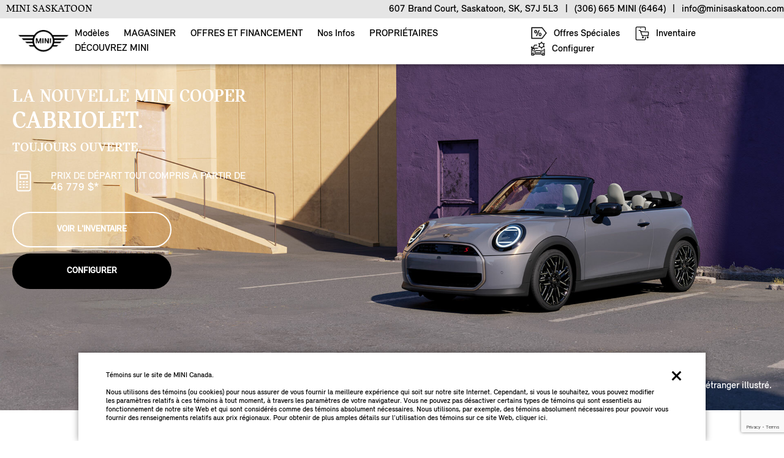

--- FILE ---
content_type: text/html; charset=utf-8
request_url: https://www.minisaskatoon.ca/fr/new-mini-convertible
body_size: 71657
content:

<!DOCTYPE html>
<html lang="fr">
<head class="auto-disallow-side-scroll">
    <!--[if lte IE 10]>
        <script>
            window.location = "/sorry";
        </script>
    <![endif]-->
    <meta charset="utf-8" />
    
    <meta http-equiv="X-UA-Compatible" content="IE=edge" />
    <meta http-equiv="X-UA-Compatible" content="IE=8" />
    <meta name="viewport" content="width=device-width,initial-scale=1,user-scalable=no" />


            
            <!-- Google Tag Manager -->
        <script>
            (function (w, d, s, l, i) {
                w[l] = w[l] || []; w[l].push({
                    'gtm.start':
                        new Date().getTime(), event: 'gtm.js'
                }); var f = d.getElementsByTagName(s)[0],
                    j = d.createElement(s), dl = l != 'dataLayer' ? '&l=' + l : ''; j.async = true; j.src =
                        'https://www.googletagmanager.com/gtm.js?id=' + i + dl; f.parentNode.insertBefore(j, f);
            })(window, document, 'script', 'dataLayer', 'GTM-MMXVGM4');</script>
        <!-- End Google Tag Manager -->
        <!-- 
        Start of global snippet: Please do not remove
        Place this snippet between the <head> and </head> tags on every page of your site.
        -->
        <!-- Google tag (gtag.js) -->
        <script async src="https://www.googletagmanager.com/gtag/js?id=DC-13984833"></script>
        <script>
          window.dataLayer = window.dataLayer || [];
          function gtag(){dataLayer.push(arguments);}
          gtag('js', new Date());

          gtag('config', 'DC-13984833');
        </script>
        <!-- End of global snippet: Please do not remove -->
        <script>
            !function(f,b,e,v,n,t,s) {if(f.fbq)return;n=f.fbq=function(){n.callMethod? n.callMethod.apply(n,arguments):n.queue.push(arguments)}; if(!f._fbq)f._fbq=n;n.push=n;n.loaded=!0;n.version='2.0'; n.queue=[];t=b.createElement(e);t.async=!0; t.src=v;s=b.getElementsByTagName(e)[0]; s.parentNode.insertBefore(t,s)}(window, document,'script', 'https://connect.facebook.net/en_US/fbevents.js'); fbq('init', '1370190903699376'); fbq('track', 'PageView');
            !function(f,b,e,v,n,t,s) {if(f.fbq)return;n=f.fbq=function(){n.callMethod? n.callMethod.apply(n,arguments):n.queue.push(arguments)}; if(!f._fbq)f._fbq=n;n.push=n;n.loaded=!0;n.version='2.0'; n.queue=[];t=b.createElement(e);t.async=!0; t.src=v;s=b.getElementsByTagName(e)[0]; s.parentNode.insertBefore(t,s)}(window, document,'script', 'https://connect.facebook.net/en_US/fbevents.js'); fbq('init', '2298099067067407'); fbq('track', 'PageView');
        </script>
    <title>LA MINI COOPER CABRIOLET | MINI Saskatoon</title>
<meta name="title" content="LA MINI COOPER CABRIOLET | MINI Saskatoon" />
<meta name="description" content="La MINI Cooper Cabriolet apporte des sensations de plein air à notre design emblématique. Avec son cadre compact et élégant et son agilité à toute épreuve, la MINI Cooper Cabriolet vous permet de découvrir plus de monde - et plus de vent dans vos cheveux." />

<meta property="og:title" content="LA MINI COOPER CABRIOLET" />
<meta property="og:type" content="article" />
<meta property="og:image" content="https://86bd04aee645f41c2005-510904abdc95bfe9a6b152d3edc0036b.ssl.cf5.rackcdn.com/Public/img/2016-739165/content/meta-data/social-images/fr/convertiblef67-fr.jpg?v=TpIr9RVoKgHcznIx9SyMU6JSyQG2FfPP8DQgJ78r9og1" />
<meta property="og:description" content="La MINI Cooper Cabriolet apporte des sensations de plein air à notre design emblématique. Avec son cadre compact et élégant et son agilité à toute épreuve, la MINI Cooper Cabriolet vous permet de découvrir plus de monde - et plus de vent dans vos cheveux." />
<meta property="og:url" content="https://www.minisaskatoon.ca/fr/new-mini-convertible" />

<meta name="twitter:card" content="summary_large_image">
<meta name="twitter:site" content="">
<meta name="twitter:creator" content="">
<meta name="twitter:title" content="LA MINI COOPER CABRIOLET">
<meta name="twitter:description" content="La MINI Cooper Cabriolet apporte des sensations de plein air à notre design emblématique. Avec son cadre compact et élégant et son agilité à toute épreuve, la MINI Cooper Cabriolet vous permet de découvrir plus de monde - et plus de vent dans vos cheveux.">
<meta name="twitter:image" content="https://86bd04aee645f41c2005-510904abdc95bfe9a6b152d3edc0036b.ssl.cf5.rackcdn.com/Public/img/2016-739165/content/meta-data/social-images/fr/convertiblef67-fr.jpg?v=TpIr9RVoKgHcznIx9SyMU6JSyQG2FfPP8DQgJ78r9og1">
    
<link rel="apple-touch-icon" sizes="57x57" href="/apple-touch-icon-57x57.png?v=Y6541Rjr36">
<link rel="apple-touch-icon" sizes="60x60" href="/apple-touch-icon-60x60.png?v=Y6541Rjr36">
<link rel="apple-touch-icon" sizes="72x72" href="/apple-touch-icon-72x72.png?v=Y6541Rjr36">
<link rel="apple-touch-icon" sizes="76x76" href="/apple-touch-icon-76x76.png?v=Y6541Rjr36">
<link rel="apple-touch-icon" sizes="114x114" href="/apple-touch-icon-114x114.png?v=Y6541Rjr36">
<link rel="apple-touch-icon" sizes="120x120" href="/apple-touch-icon-120x120.png?v=Y6541Rjr36">
<link rel="apple-touch-icon" sizes="144x144" href="/apple-touch-icon-144x144.png?v=Y6541Rjr36">
<link rel="apple-touch-icon" sizes="152x152" href="/apple-touch-icon-152x152.png?v=Y6541Rjr36">
<link rel="apple-touch-icon" sizes="180x180" href="/apple-touch-icon-180x180.png?v=Y6541Rjr36">
<link rel="icon" type="image/png" href="/favicon-32x32.png?v=Y6541Rjr36" sizes="32x32">
<link rel="icon" type="image/png" href="/favicon-194x194.png?v=Y6541Rjr36" sizes="194x194">
<link rel="icon" type="image/png" href="/favicon-96x96.png?v=Y6541Rjr36" sizes="96x96">
<link rel="icon" type="image/png" href="/android-chrome-192x192.png?v=Y6541Rjr36" sizes="192x192">
<link rel="icon" type="image/png" href="/favicon-16x16.png?v=Y6541Rjr36" sizes="16x16">
<link rel="manifest" href="/manifest.json?v=Y6541Rjr36">
<link rel="mask-icon" href="/safari-pinned-tab.svg?v=Y6541Rjr36" color="#000000">
<link rel="shortcut icon" href="/favicon.ico?v=Y6541Rjr36">
<meta name="msapplication-TileColor" content="#ffffff">
<meta name="msapplication-TileImage" content="/mstile-144x144.png?v=Y6541Rjr36">
<meta name="theme-color" content="#ffffff">
    
    <link href="/bundles/css/layout?v=Xt99H0xZEsU44-o--jcZzODKxDRd70iC9zITo8vQLuQ1" rel="stylesheet"/>

    
    <link href="/bundles/css/auto/f67?v=kg1w4hee-HaaIKF5mBmqmbfVCtOapH4KzyfGC3V3o1E1" rel="stylesheet"/>

    <link rel="stylesheet" href="/Public/scss/shopping/ModelComparison.css" />
    <style>
        .auto .main .model-comparison .btn-primary {
            background-color: #57C4E5;
        }
        .reason-module { display: none !important; }
        .perspective-module {
            position: relative;
            display: block;
            max-width: 1540px;
            margin: 100px auto 40px;
            min-height: 350px;
        }
            .perspective-module .copy {
                max-width: 680px;
                position: absolute;
                padding: 20px 40px;
                top: 50%;
                left: 0;
                transform: translateY(-50%);
            }
            .perspective-module .copy > h1 {
                margin: 0 0 20px;
                font-size: 22px;
                line-height: 1;
            }
                .perspective-module .copy h1 > span {
                    display: inline-block;
                    margin-top: 10px;
                    font-size: 60px;
                }
            .perspective-module .perspective-cta {
                background: #50c2b8;
                margin-top: 30px;
            }
        .perspective-video {
            width: 100%;
            cursor: pointer;
        }
            .perspective-video.not-on-desktop { display: none; }
            .perspective-video.not-on-mobile { display: block; }

            @media (max-width: 768px) {
                .perspective-video.not-on-desktop { display: block; }
                .perspective-video.not-on-mobile { display: none; }
                .perspective-module .copy { 
                    padding: 20px; 
                    top: 0;
                    transform: unset;
                }
                    .perspective-module .copy h1 > span { font-size: 42px; }
            }
    </style>

        <!-- Facebook Pixel Code -->
        <script>
            !function (f, b, e, v, n, t, s) {
                if (f.fbq) return; n = f.fbq = function () {
                    n.callMethod ?
                        n.callMethod.apply(n, arguments) : n.queue.push(arguments)
                };
                if (!f._fbq) f._fbq = n;
                n.push = n; n.loaded = !0; n.version = '2.0'; n.queue = []; t = b.createElement(e); t.async = !0;
                t.src = v; s = b.getElementsByTagName(e)[0]; s.parentNode.insertBefore(t, s)
            }(window, document, 'script',
                'https://connect.facebook.net/en_US/fbevents.js');
            fbq('init', '854730487944208');
            fbq('track', 'PageView');
        </script>
        <noscript>
            <img height="1" width="1" style="display:none" src="https://www.facebook.com/tr?id=854730487944208&ev=PageView&noscript=1" alt="" />
        </noscript>
        <!-- End Facebook Pixel Code -->

    
                    


        <script src="https://www.google.com/recaptcha/api.js?render=6LcCsqsbAAAAACH7cAlt3CP__zm8afxuP_R_Wr8q"></script>
        <script>
            window.renderRecaptcha = function ($form, cb) {
                grecaptcha.ready(function () {
                    grecaptcha.execute('6LcCsqsbAAAAACH7cAlt3CP__zm8afxuP_R_Wr8q', {
                        action: 'submit'
                    }).then(function (token) {
                        $($form).find('.recaptcha-token').val(token);
                        cb();
                    });
                });
            };
        </script>

        <link rel="stylesheet" href="/Public/css/smartbanner.css" />

    <script type="text/javascript">
        // LEGACY (BUILD & PRICE) SUPPORT
        window.lang = 'fr';
        window.province = 'SK';
        window.retailer = '8120';
    </script>
    <script type="text/javascript">
        var AUTO = AUTO || {};
        AUTO.APIKey = "AIzaSyDwlNi8GzbSUheLNeuLl9ajjEns213YnZ8";
        AUTO.CDNUrl = "https://86bd04aee645f41c2005-510904abdc95bfe9a6b152d3edc0036b.ssl.cf5.rackcdn.com";
        AUTO.StatTrackingEnabled = true;
        AUTO.lang = 'fr';
        AUTO.province = 'SK';
        AUTO.retailer = '8120';
        AUTO.retailerName = 'MINI Saskatoon';
        AUTO.isDagRetailer = true;
        AUTO.DagRegion = "";
        AUTO.AllProvinces = {"AB":"Alberta","BC":"Colombie-Britannique","MB":"Manitoba","NB":"Nouveau-Brunswick","NL":"Terre-Neuve-et-Labrador","NT":"Territoires du Nord-Ouest","NS":"Nouvelle-Écosse","ON":"Ontario","PEI":"Île-du-Prince-Édouard","QC":"Québec","SK":"Saskatchewan","YT":"Yukon"};
        AUTO.IsLocalOrStaging = false;
    </script>
</head>

<body class="auto-disallow-side-scroll fr  retailer ">


<div class="smartbanner-mobile">
    <div class="smartbanner-container">
        <div class="smartbanner-icon">
			<img alt="" src="https://86bd04aee645f41c2005-510904abdc95bfe9a6b152d3edc0036b.ssl.cf5.rackcdn.com/Public/img/2016-739165/content/smart-banner/logo.png?v=TpIr9RVoKgHcznIx9SyMU6JSyQG2FfPP8DQgJ78r9og1)"/>
        </div>
        <div class="smartbanner-content">
            <div class="smartbanner-title">
                MINI APP
            </div>
            <div class="smartbanner-description">
                Accédez à votre MINI avec l’appli MINI.
            </div>
            <a class="smartbanner-link ga-tracker" href="#" data-ios="https://apps.apple.com/ca/app/mini/id1519458349" data-android="https://play.google.com/store/apps/details?id=de.mini.connected.mobile20.na&hl=en&gl=US" target="_blank" data-parent="ClickTrack" data-object="Smart Banner-Install">
                installer
            </a>
        </div>
        <div class="smartbanner-close-container">
            <span class="smartbanner-close"></span>
        </div>
    </div>
</div>

    


    
        <!-- Foureyes Script -->
        <script type="text/javascript" async src="//scripts.foureyes.io/fe-init.js"></script>


    <div class="DoubleClickFloodLight"></div>
    <div id="WelcomeToBMWTracking"></div>

<style>
    @media(max-width: 1240px) {
        .nav-container .main-nav-list, .nav-container .last-nav-item .main-nav-item:nth-child(-1n+5) {
            display: none;
        }
    }
	@media(max-width: 1450px) {
        .btd-new {
            display: none !important;
        }
    }
</style>

<div class="nav-container auto SK retailer">
        <div class="retailer-contact-bar clear-fix ">
            <p>
                <a href="/">
                    MINI SASKATOON
                </a>
            </p>
            <p class="sans">
                <a target="_blank" href="https://www.google.ca/maps/dir//MINI+Saskatoon,607+Brand+Court,S7J+5L3,Saskatoon/" data-object="Navigation-retailer address link" class="ga-tracker me-tracker" data-me-name="2017 - Retailer - Directions" data-me-retailer="MINI Saskatoon">
                    607 Brand Court,
                    Saskatoon,
                    SK,
                    S7J 5L3
                </a>
                <span class="retailer-contact-bar-spacer">|</span>
                <a href="tel:(306) 665 MINI (6464)" data-object="Navigation-retailer phone number" class="ga-tracker">
                    (306) 665 MINI (6464)
                </a>
                                    <span class="retailer-contact-bar-spacer">|</span>
                        <a href="mailto:info@minisaskatoon.com" data-object="Navigation-retailer email" class="ga-tracker">
                            info@minisaskatoon.com
                        </a>
                                            </p>
        </div>

    <div class="nav-inner hover">
        <div class="first-nav-item" >
            <a title="MINI.ca" href="/fr" class="brand ga-tracker" data-object="Navigation-Logo">
                <img src="https://86bd04aee645f41c2005-510904abdc95bfe9a6b152d3edc0036b.ssl.cf5.rackcdn.com/Public/img/2016-739165/nav/icon/logo.png?v=TpIr9RVoKgHcznIx9SyMU6JSyQG2FfPP8DQgJ78r9og1" class="img-responsive" alt="Logo de MINI" loading="lazy" />
            </a>
        </div>

        <div class="main-nav-list">
            <div class="bg-fade"></div>
            <div class="main-nav-item">
                <a href="#" class="ga-tracker sans hover-trigger" data-target="models" data-object="Navigation-Models">
                    Modèles
                </a>
            </div>

                <div class="main-nav-item">
                    <a href="#" class="ga-tracker sans hover-trigger" data-target="magasiner" data-object="Navigation-MAGASINER">
                        MAGASINER
                    </a>
                </div>
                <div class="main-nav-item">
                    <a href="#" class="ga-tracker sans hover-trigger" data-target="offres et financement" data-object="Navigation-OFFRES ET FINANCEMENT">
                        OFFRES ET FINANCEMENT
                    </a>
                </div>
                <div class="main-nav-item">
                    <a href="#" class="ga-tracker sans hover-trigger" data-target="nos infos" data-object="Navigation-Nos Infos">
                        Nos Infos
                    </a>
                </div>
                <div class="main-nav-item">
                    <a href="#" class="ga-tracker sans hover-trigger" data-target="propri&#233;taires" data-object="Navigation-PROPRI&#201;TAIRES">
                        PROPRI&#201;TAIRES
                    </a>
                </div>
                <div class="main-nav-item">
                    <a href="#" class="ga-tracker sans hover-trigger" data-target="d&#233;couvrez mini" data-object="Navigation-D&#201;COUVREZ MINI">
                        D&#201;COUVREZ MINI
                    </a>
                </div>

        </div>

            <div class="mobile-top-nav">


                <a href="tel:306-665-6464" class="menu-button ga-tracker" data-object="Navigation-Retailer Phone Click">
                    <img alt="menu" src="https://86bd04aee645f41c2005-510904abdc95bfe9a6b152d3edc0036b.ssl.cf5.rackcdn.com/Public/img/2016-739165/nav/icon/phone.png?v=TpIr9RVoKgHcznIx9SyMU6JSyQG2FfPP8DQgJ78r9og1" loading="lazy" />
                </a>
                        <a href="mailto:info@minisaskatoon.com" class="menu-button ga-tracker" data-object="Navigation-Retailer Email Click">
                            <img alt="menu" src="https://86bd04aee645f41c2005-510904abdc95bfe9a6b152d3edc0036b.ssl.cf5.rackcdn.com/Public/img/2016-739165/nav/icon/email.png?v=TpIr9RVoKgHcznIx9SyMU6JSyQG2FfPP8DQgJ78r9og1" loading="lazy" />
                        </a>
                <a target="_blank" href="http://maps.google.com/maps?f=q&amp;source=s_q&amp;hl=en&amp;geocode=&amp;q=MINI+Saskatoon&amp;aq=&amp;sll=50.468397,-104.608482&amp;sspn=49.696359,84.990234&amp;ie=UTF8&amp;hq=MINI+Saskatoon&amp;hnear=&amp;ll=52.087912,-106.653868&amp;spn=0.005801,0.010375&amp;t=h&amp;z=17&amp;cid=6231843253669506433&amp;iwloc=A" class="menu-button ga-tracker" data-object="Navigation-Retailer Location Click">
                    <img alt="menu" src="https://86bd04aee645f41c2005-510904abdc95bfe9a6b152d3edc0036b.ssl.cf5.rackcdn.com/Public/img/2016-739165/nav/icon/location-mobile.png?v=TpIr9RVoKgHcznIx9SyMU6JSyQG2FfPP8DQgJ78r9og1" loading="lazy" />
                </a>
                <div class="main-nav-item right-nav-item no-hover">
                    <a class="ga-tracker hover-trigger side-menu-btn" data-object="Navigation-Right Side-Menu" href="#">
                        <span class="border">
                                MENU
                        </span>
                    </a>
                </div>
            </div>

        <div class="last-nav-item">
			<div class="main-nav-item right-nav-item no-hover btd-new">
                <a class="ga-tracker auto-modal-trigger" style="font-size: 16px;line-height: 21px;font-family: 'mini_sans-medium', 'arial', sans-serif;" data-target="#TestDrive" data-object="Navigation-Right Side-Special Offers" href="#">
                    <img src="https://86bd04aee645f41c2005-510904abdc95bfe9a6b152d3edc0036b.ssl.cf5.rackcdn.com/Public/img/2016-739165/nav/icon/kmh.png?v=TpIr9RVoKgHcznIx9SyMU6JSyQG2FfPP8DQgJ78r9og1" alt="" style="max-width: 28px;" loading="lazy" />
                    Essai Routier
                </a>
            </div>
            <div class="main-nav-item right-nav-item no-hover">
                <a class="ga-tracker hover-trigger" data-object="Navigation-Right Side-Special Offers" href="/fr/special-offers">
                    <img src="https://86bd04aee645f41c2005-510904abdc95bfe9a6b152d3edc0036b.ssl.cf5.rackcdn.com/Public/img/2016-739165/nav/icon/specialoffers.png?v=TpIr9RVoKgHcznIx9SyMU6JSyQG2FfPP8DQgJ78r9og1" alt="" style="max-width: 28px;" loading="lazy" />
                    Offres Sp&#233;ciales
                </a>
            </div>
            <div class="main-nav-item right-nav-item no-hover">
                <a class="ga-tracker hover-trigger inventory-menu-trigger" data-object="Navigation-Inventory" href="#">
                    <img src="https://86bd04aee645f41c2005-510904abdc95bfe9a6b152d3edc0036b.ssl.cf5.rackcdn.com/Public/img/2016-739165/nav/icon/shop-now.png?v=TpIr9RVoKgHcznIx9SyMU6JSyQG2FfPP8DQgJ78r9og1" alt="" loading="lazy" />
                    Inventaire
                </a>

                <div class="menubox-container">
                    <div class="menubox menubox-shopnow">
                        <div>
                            <p class="mbsn-title">
                                PARCOUREZ L’INVENTAIRE LOCAL
                            </p>

                            <br />
                            <div class="button-group">
                                <a href="/fr/shopping/inventory" data-href="/fr/shopping/inventory" class="btn auto-btn auto-btn-black ga-tracker" data-object="In Page Nav-">
                                    Neufs et demos
                                </a>
                                <a href="/fr/shopping/mini-next/list" data-href="/fr/shopping/mini-next/list" class="btn auto-btn auto-btn-black ga-tracker" data-object="In Page Nav-">
                                    V&#201;HICULES D’OCCASION
                                </a>
                            </div>
                        </div>
                    </div>
                </div>
            </div>
            <div class="main-nav-item right-nav-item no-hover">
                <a class="ga-tracker hover-trigger" data-object="Navigation-Right Side-Build and Price" href="/fr/shopping/buildandprice">
                    <img src="https://86bd04aee645f41c2005-510904abdc95bfe9a6b152d3edc0036b.ssl.cf5.rackcdn.com/Public/img/2016-739165/nav/icon/build-price.png?v=TpIr9RVoKgHcznIx9SyMU6JSyQG2FfPP8DQgJ78r9og1" alt="" loading="lazy" />
                    Configurer
                </a>
            </div>
            <div class="main-nav-item right-nav-item no-hover">
                <a class="ga-tracker hover-trigger side-menu-btn" data-object="Navigation-Right Side-Menu" href="#">
                    <span class="border">
                            MENU
                    </span>
                </a>
            </div>
        </div>
    </div>

</div>
<div class="auto navigation-menu">
    <div class="mobile-nav">
        <span class="ga-tracker sans hover-trigger" data-target="models" data-object="Navigation-Models">
            Modèles
        </span>

                <span class="ga-tracker sans hover-trigger" data-target="mod&#232;les" data-object="Navigation-Mod&#232;les">
                    Mod&#232;les
                </span>
                <span class="ga-tracker sans hover-trigger" data-target="magasiner" data-object="Navigation-MAGASINER">
                    MAGASINER
                </span>
                <span class="ga-tracker sans hover-trigger" data-target="offres et financement" data-object="Navigation-OFFRES ET FINANCEMENT">
                    OFFRES ET FINANCEMENT
                </span>
                <span class="ga-tracker sans hover-trigger" data-target="nos infos" data-object="Navigation-Nos Infos">
                    Nos Infos
                </span>
                <span class="ga-tracker sans hover-trigger" data-target="propri&#233;taires" data-object="Navigation-PROPRI&#201;TAIRES">
                    PROPRI&#201;TAIRES
                </span>
                <span class="ga-tracker sans hover-trigger" data-target="d&#233;couvrez mini" data-object="Navigation-D&#201;COUVREZ MINI">
                    D&#201;COUVREZ MINI
                </span>

        <a href="/fr/special-offers" class="ga-tracker link-item sans" data-object="Navigation-Special Offers">
            <img src="https://86bd04aee645f41c2005-510904abdc95bfe9a6b152d3edc0036b.ssl.cf5.rackcdn.com/Public/img/2016-739165/nav/icon/specialoffers.png?v=TpIr9RVoKgHcznIx9SyMU6JSyQG2FfPP8DQgJ78r9og1" alt="" loading="lazy" />
            Offres Spéciales
        </a>
        <a href="/fr/shopping/inventory" class="ga-tracker link-item sans" data-object="Navigation-Inventory">
            <img src="https://86bd04aee645f41c2005-510904abdc95bfe9a6b152d3edc0036b.ssl.cf5.rackcdn.com/Public/img/2016-739165/nav/icon/shop-now.png?v=TpIr9RVoKgHcznIx9SyMU6JSyQG2FfPP8DQgJ78r9og1" alt="" loading="lazy" />
            Inventaire
        </a>
        <a href="/fr/shopping/buildandprice" class="ga-tracker link-item sans" data-object="Navigation-Build and Price">
            <img src="https://86bd04aee645f41c2005-510904abdc95bfe9a6b152d3edc0036b.ssl.cf5.rackcdn.com/Public/img/2016-739165/nav/icon/build-price.png?v=TpIr9RVoKgHcznIx9SyMU6JSyQG2FfPP8DQgJ78r9og1" alt="" loading="lazy" />
            Configurer
        </a>
    </div>
    <div class="nm-inner" data-name="models">
        <span class="back-btn">
            <img src="https://86bd04aee645f41c2005-510904abdc95bfe9a6b152d3edc0036b.ssl.cf5.rackcdn.com/Public/img/2016-739165/ico/wide/positive/arrow-left.png?v=TpIr9RVoKgHcznIx9SyMU6JSyQG2FfPP8DQgJ78r9og1" alt="" loading="lazy" class="back-img" />
            Back
        </span>
        <img src="https://86bd04aee645f41c2005-510904abdc95bfe9a6b152d3edc0036b.ssl.cf5.rackcdn.com/Public/img/2016-739165/nav/icon/close_icon.png?v=TpIr9RVoKgHcznIx9SyMU6JSyQG2FfPP8DQgJ78r9og1" alt="" loading="lazy" class="nmi-close" />
        <div class="nmi-left">
            <p class="nmi-title">
                Électrique
            </p>
            <div class="nmi-item active no-border" data-vehicle="25YE">
                <div>
                    <img src="https://86bd04aee645f41c2005-510904abdc95bfe9a6b152d3edc0036b.ssl.cf5.rackcdn.com/Public/img/2016-739165/nav/models/25YE.png?v=TpIr9RVoKgHcznIx9SyMU6JSyQG2FfPP8DQgJ78r9og1" class="img-responsive" alt="" loading="lazy" />
                </div>
                <div>
                    <p>
                        <strong>
                            The All-Electric Countryman ALL4 SUV
                        </strong>
Tout compris de 63 779 $                    </p>
                </div>
            </div>

            <p class="nmi-title">
                Gasoline
            </p>
            <div class="nmi-item  " data-vehicle="26YD">
                <div>
                    <img src="https://86bd04aee645f41c2005-510904abdc95bfe9a6b152d3edc0036b.ssl.cf5.rackcdn.com/Public/img/2016-739165/nav/models/26YD.png?v=TpIr9RVoKgHcznIx9SyMU6JSyQG2FfPP8DQgJ78r9og1" class="img-responsive" alt="" loading="lazy" />
                </div>
                <div>
                    <p>
                        <strong>
                            The Countryman SUV
                        </strong>
Tout compris de 49 779 $                    </p>
                </div>
            </div>
            <div class="nmi-item  " data-vehicle="26HA">
                <div>
                    <img src="https://86bd04aee645f41c2005-510904abdc95bfe9a6b152d3edc0036b.ssl.cf5.rackcdn.com/Public/img/2016-739165/nav/models/26HA.png?v=TpIr9RVoKgHcznIx9SyMU6JSyQG2FfPP8DQgJ78r9og1" class="img-responsive" alt="" loading="lazy" />
                </div>
                <div>
                    <p>
                        <strong>
                            The Cooper
                        </strong>
Tout compris de 38 779 $                    </p>
                </div>
            </div>
            <div class="nmi-item  " data-vehicle="26HD">
                <div>
                    <img src="https://86bd04aee645f41c2005-510904abdc95bfe9a6b152d3edc0036b.ssl.cf5.rackcdn.com/Public/img/2016-739165/nav/models/26HD.png?v=TpIr9RVoKgHcznIx9SyMU6JSyQG2FfPP8DQgJ78r9og1" class="img-responsive" alt="" loading="lazy" />
                </div>
                <div>
                    <p>
                        <strong>
                            The Cooper 5 Door
                        </strong>
Tout compris de 39 779 $                    </p>
                </div>
            </div>
            <div class="nmi-item  " data-vehicle="26VA">
                <div>
                    <img src="https://86bd04aee645f41c2005-510904abdc95bfe9a6b152d3edc0036b.ssl.cf5.rackcdn.com/Public/img/2016-739165/nav/models/26VA.png?v=TpIr9RVoKgHcznIx9SyMU6JSyQG2FfPP8DQgJ78r9og1" class="img-responsive" alt="" loading="lazy" />
                </div>
                <div>
                    <p>
                        <strong>
                            The Cooper Convertible
                        </strong>
Tout compris de 46 779 $                    </p>
                </div>
            </div>
            <div class="nmi-item  invert-color no-border" data-vehicle="26HC">
                <div>
                    <img src="https://86bd04aee645f41c2005-510904abdc95bfe9a6b152d3edc0036b.ssl.cf5.rackcdn.com/Public/img/2016-739165/nav/models/26HC.png?v=TpIr9RVoKgHcznIx9SyMU6JSyQG2FfPP8DQgJ78r9og1" class="img-responsive" alt="" loading="lazy" />
                </div>
                <div>
                    <p>
                        <strong>
                            John Cooper Works
                        </strong>
Tout compris de 62 779 $                    </p>
                </div>
            </div>
        </div>
        <div class="nmi-right">
            <div class="nmir-item active" data-vehicle="25YE">
                <div class="nmir-top">
                    <div>
                        <img src="https://86bd04aee645f41c2005-510904abdc95bfe9a6b152d3edc0036b.ssl.cf5.rackcdn.com/Public/img/2016-739165/nav/models/25YE-main.png?v=TpIr9RVoKgHcznIx9SyMU6JSyQG2FfPP8DQgJ78r9og1" class="img-responsive" alt="" loading="lazy" />
                    </div>
                    <div>
                        <h1>
                            <span class="smaller">The All-Electric</span><br /> Countryman ALL4 SUV
                        </h1>
                        <p>
Tout compris de 63 779 $                        </p>
                        <div class="btn-groups">
                            <a href="/fr/countrymanu25bev" class="btn auto-btn auto-btn-black auto-btn-highlight ga-tracker" data-object="Nav - Discover">
                                D&#233;couvrez
                            </a>
                            <a href="/fr/special-offers" class="btn auto-btn auto-btn-white ga-tracker" data-object="Nav - Special Offers">
                                Offres Sp&#233;ciales
                            </a>
                            <a href="/fr/shopping/buildandprice" class="btn auto-btn auto-btn-white ga-tracker" data-object="Nav - Build Price">
                                Configurer
                            </a>
							<a href="/fr/shopping/inventory/share?Model=18&amp;Variant=1002" class="btn auto-btn auto-btn-white ga-tracker" data-object="Nav - Inventory">
                                Inventaire
                            </a>
                        </div>
                    </div>
                </div>
                <div class="nmir-flex">
                    <div>
                        <img src="https://86bd04aee645f41c2005-510904abdc95bfe9a6b152d3edc0036b.ssl.cf5.rackcdn.com/Public/img/2016-739165/nav/icon/hp.png?v=TpIr9RVoKgHcznIx9SyMU6JSyQG2FfPP8DQgJ78r9og1" class="img-responsive" alt="" loading="lazy" />
                        <p>
                            308 HP*
                            <strong>
                                Horsepower
                            </strong>
                        </p>
                    </div>
                    <div>
                        <img src="https://86bd04aee645f41c2005-510904abdc95bfe9a6b152d3edc0036b.ssl.cf5.rackcdn.com/Public/img/2016-739165/nav/icon/fuel.png?v=TpIr9RVoKgHcznIx9SyMU6JSyQG2FfPP8DQgJ78r9og1" class="img-responsive" alt="" loading="lazy" />
                        <p>
                            Up to 341 KM**
                            <strong>
                                Fuel economy
                            </strong>
                        </p>
                    </div>
                    <div>
                        <img src="https://86bd04aee645f41c2005-510904abdc95bfe9a6b152d3edc0036b.ssl.cf5.rackcdn.com/Public/img/2016-739165/nav/icon/kmh.png?v=TpIr9RVoKgHcznIx9SyMU6JSyQG2FfPP8DQgJ78r9og1" class="img-responsive" alt="" loading="lazy" />
                        <p>
                            5.6 s
                            <strong>
                                0 - 100 KM/h
                            </strong>
                        </p>
                    </div>
                    <div>
                        <img src="https://86bd04aee645f41c2005-510904abdc95bfe9a6b152d3edc0036b.ssl.cf5.rackcdn.com/Public/img/2016-739165/nav/icon/seats.png?v=TpIr9RVoKgHcznIx9SyMU6JSyQG2FfPP8DQgJ78r9og1" class="img-responsive" alt="" loading="lazy" />
                        <p>
                            5
                            <strong>
                                Seats
                            </strong>
                        </p>
                    </div>
                        <div style="width: 12%;"></div>
                </div>
                <p class="nmir-disclaimer">
                    *Performance metrics as reported by BMW AG.
<br /><br />
** Fuel Consumption may vary based on driving habits and other factors. Fuel Consumption is based on Government of Canada approved criteria and testing methods. For more information visit https://fcr-ccc.nrcan-rncan.gc.ca/en.
                </p>
            </div>
            <div class="nmir-item " data-vehicle="26YD">
                <div class="nmir-top">
                    <div>
                        <img src="https://86bd04aee645f41c2005-510904abdc95bfe9a6b152d3edc0036b.ssl.cf5.rackcdn.com/Public/img/2016-739165/nav/models/26YD-main.png?v=TpIr9RVoKgHcznIx9SyMU6JSyQG2FfPP8DQgJ78r9og1" class="img-responsive" alt="" loading="lazy" />
                    </div>
                    <div>
                        <h1>
                            <span class="smaller">THE MINI</span>
<br />COUNTRYMAN All4 SUV
                        </h1>
                        <p>
Tout compris de 49 779 $                        </p>
                        <div class="btn-groups">
                            <a href="/fr/countrymanu25" class="btn auto-btn auto-btn-black auto-btn-highlight ga-tracker" data-object="Nav - Discover">
                                D&#233;couvrez
                            </a>
                            <a href="/fr/special-offers" class="btn auto-btn auto-btn-white ga-tracker" data-object="Nav - Special Offers">
                                Offres Sp&#233;ciales
                            </a>
                            <a href="/fr/shopping/buildandprice" class="btn auto-btn auto-btn-white ga-tracker" data-object="Nav - Build Price">
                                Configurer
                            </a>
							<a href="/fr/shopping/inventory/share?Model=18" class="btn auto-btn auto-btn-white ga-tracker" data-object="Nav - Inventory">
                                Inventaire
                            </a>
                        </div>
                    </div>
                </div>
                <div class="nmir-flex">
                    <div>
                        <img src="https://86bd04aee645f41c2005-510904abdc95bfe9a6b152d3edc0036b.ssl.cf5.rackcdn.com/Public/img/2016-739165/nav/icon/hp.png?v=TpIr9RVoKgHcznIx9SyMU6JSyQG2FfPP8DQgJ78r9og1" class="img-responsive" alt="" loading="lazy" />
                        <p>
                            241 HP*
                            <strong>
                                Horsepower
                            </strong>
                        </p>
                    </div>
                    <div>
                        <img src="https://86bd04aee645f41c2005-510904abdc95bfe9a6b152d3edc0036b.ssl.cf5.rackcdn.com/Public/img/2016-739165/nav/icon/fuel.png?v=TpIr9RVoKgHcznIx9SyMU6JSyQG2FfPP8DQgJ78r9og1" class="img-responsive" alt="" loading="lazy" />
                        <p>
                            8.7L/100 KM** Combined
                            <strong>
                                Fuel economy
                            </strong>
                        </p>
                    </div>
                    <div>
                        <img src="https://86bd04aee645f41c2005-510904abdc95bfe9a6b152d3edc0036b.ssl.cf5.rackcdn.com/Public/img/2016-739165/nav/icon/kmh.png?v=TpIr9RVoKgHcznIx9SyMU6JSyQG2FfPP8DQgJ78r9og1" class="img-responsive" alt="" loading="lazy" />
                        <p>
                            6.5 s
                            <strong>
                                0 - 100 KM/h
                            </strong>
                        </p>
                    </div>
                    <div>
                        <img src="https://86bd04aee645f41c2005-510904abdc95bfe9a6b152d3edc0036b.ssl.cf5.rackcdn.com/Public/img/2016-739165/nav/icon/seats.png?v=TpIr9RVoKgHcznIx9SyMU6JSyQG2FfPP8DQgJ78r9og1" class="img-responsive" alt="" loading="lazy" />
                        <p>
                            5
                            <strong>
                                Seats
                            </strong>
                        </p>
                    </div>
                    <div>
                        <p>
                            No-Charge Scheduled Maintenance
                            <strong>
                                3 years/40,000 KM
                            </strong>
                        </p>
                    </div>
                </div>
                <p class="nmir-disclaimer">
                    *Performance metrics as reported by BMW AG.
<br /><br />
** Fuel Consumption may vary based on driving habits and other factors. Fuel Consumption is based on Government of Canada approved criteria and testing methods. For more information visit https://fcr-ccc.nrcan-rncan.gc.ca/en.
                </p>
            </div>
            <div class="nmir-item " data-vehicle="26HA">
                <div class="nmir-top">
                    <div>
                        <img src="https://86bd04aee645f41c2005-510904abdc95bfe9a6b152d3edc0036b.ssl.cf5.rackcdn.com/Public/img/2016-739165/nav/models/26HA-main.png?v=TpIr9RVoKgHcznIx9SyMU6JSyQG2FfPP8DQgJ78r9og1" class="img-responsive" alt="" loading="lazy" />
                    </div>
                    <div>
                        <h1>
                            <span class="smaller">The MINI</span><br /> Cooper
                        </h1>
                        <p>
Tout compris de 38 779 $                        </p>
                        <div class="btn-groups">
                            <a href="/fr/minicooper" class="btn auto-btn auto-btn-black auto-btn-highlight ga-tracker" data-object="Nav - Discover">
                                D&#233;couvrez
                            </a>
                            <a href="/fr/special-offers" class="btn auto-btn auto-btn-white ga-tracker" data-object="Nav - Special Offers">
                                Offres Sp&#233;ciales
                            </a>
                            <a href="/fr/shopping/buildandprice" class="btn auto-btn auto-btn-white ga-tracker" data-object="Nav - Build Price">
                                Configurer
                            </a>
							<a href="/fr/shopping/inventory/share?Model=13" class="btn auto-btn auto-btn-white ga-tracker" data-object="Nav - Inventory">
                                Inventaire
                            </a>
                        </div>
                    </div>
                </div>
                <div class="nmir-flex">
                    <div>
                        <img src="https://86bd04aee645f41c2005-510904abdc95bfe9a6b152d3edc0036b.ssl.cf5.rackcdn.com/Public/img/2016-739165/nav/icon/hp.png?v=TpIr9RVoKgHcznIx9SyMU6JSyQG2FfPP8DQgJ78r9og1" class="img-responsive" alt="" loading="lazy" />
                        <p>
                            161-201 HP*
                            <strong>
                                Horsepower
                            </strong>
                        </p>
                    </div>
                    <div>
                        <img src="https://86bd04aee645f41c2005-510904abdc95bfe9a6b152d3edc0036b.ssl.cf5.rackcdn.com/Public/img/2016-739165/nav/icon/fuel.png?v=TpIr9RVoKgHcznIx9SyMU6JSyQG2FfPP8DQgJ78r9og1" class="img-responsive" alt="" loading="lazy" />
                        <p>
                            7.4L/100 KM** Combined
                            <strong>
                                Fuel economy
                            </strong>
                        </p>
                    </div>
                    <div>
                        <img src="https://86bd04aee645f41c2005-510904abdc95bfe9a6b152d3edc0036b.ssl.cf5.rackcdn.com/Public/img/2016-739165/nav/icon/kmh.png?v=TpIr9RVoKgHcznIx9SyMU6JSyQG2FfPP8DQgJ78r9og1" class="img-responsive" alt="" loading="lazy" />
                        <p>
                            6.6 - 7.4 s
                            <strong>
                                0 - 100 KM/h
                            </strong>
                        </p>
                    </div>
                    <div>
                        <img src="https://86bd04aee645f41c2005-510904abdc95bfe9a6b152d3edc0036b.ssl.cf5.rackcdn.com/Public/img/2016-739165/nav/icon/seats.png?v=TpIr9RVoKgHcznIx9SyMU6JSyQG2FfPP8DQgJ78r9og1" class="img-responsive" alt="" loading="lazy" />
                        <p>
                            4
                            <strong>
                                Seats
                            </strong>
                        </p>
                    </div>
                    <div>
                        <p>
                            No-Charge Scheduled Maintenance
                            <strong>
                                3 years/40,000 KM
                            </strong>
                        </p>
                    </div>
                </div>
                <p class="nmir-disclaimer">
                    *Performance metrics as reported by BMW AG.
<br /><br />
** Fuel Consumption may vary based on driving habits and other factors. Fuel Consumption is based on Government of Canada approved criteria and testing methods. For more information visit https://fcr-ccc.nrcan-rncan.gc.ca/en.
                </p>
            </div>
            <div class="nmir-item " data-vehicle="26HD">
                <div class="nmir-top">
                    <div>
                        <img src="https://86bd04aee645f41c2005-510904abdc95bfe9a6b152d3edc0036b.ssl.cf5.rackcdn.com/Public/img/2016-739165/nav/models/26HD-main.png?v=TpIr9RVoKgHcznIx9SyMU6JSyQG2FfPP8DQgJ78r9og1" class="img-responsive" alt="" loading="lazy" />
                    </div>
                    <div>
                        <h1>
                            <span class="smaller">THE MINI</span>
<br />COOPER 5 DOOR
                        </h1>
                        <p>
Tout compris de 39 779 $                        </p>
                        <div class="btn-groups">
                            <a href="/fr/minicooper5door" class="btn auto-btn auto-btn-black auto-btn-highlight ga-tracker" data-object="Nav - Discover">
                                D&#233;couvrez
                            </a>
                            <a href="/fr/special-offers" class="btn auto-btn auto-btn-white ga-tracker" data-object="Nav - Special Offers">
                                Offres Sp&#233;ciales
                            </a>
                            <a href="/fr/shopping/buildandprice" class="btn auto-btn auto-btn-white ga-tracker" data-object="Nav - Build Price">
                                Configurer
                            </a>
							<a href="/fr/shopping/inventory/share?Model=17" class="btn auto-btn auto-btn-white ga-tracker" data-object="Nav - Inventory">
                                Inventaire
                            </a>
                        </div>
                    </div>
                </div>
                <div class="nmir-flex">
                    <div>
                        <img src="https://86bd04aee645f41c2005-510904abdc95bfe9a6b152d3edc0036b.ssl.cf5.rackcdn.com/Public/img/2016-739165/nav/icon/hp.png?v=TpIr9RVoKgHcznIx9SyMU6JSyQG2FfPP8DQgJ78r9og1" class="img-responsive" alt="" loading="lazy" />
                        <p>
                            161-201 HP*
                            <strong>
                                Horsepower
                            </strong>
                        </p>
                    </div>
                    <div>
                        <img src="https://86bd04aee645f41c2005-510904abdc95bfe9a6b152d3edc0036b.ssl.cf5.rackcdn.com/Public/img/2016-739165/nav/icon/fuel.png?v=TpIr9RVoKgHcznIx9SyMU6JSyQG2FfPP8DQgJ78r9og1" class="img-responsive" alt="" loading="lazy" />
                        <p>
                            7.3L/100 KM** Combined
                            <strong>
                                Fuel economy
                            </strong>
                        </p>
                    </div>
                    <div>
                        <img src="https://86bd04aee645f41c2005-510904abdc95bfe9a6b152d3edc0036b.ssl.cf5.rackcdn.com/Public/img/2016-739165/nav/icon/kmh.png?v=TpIr9RVoKgHcznIx9SyMU6JSyQG2FfPP8DQgJ78r9og1" class="img-responsive" alt="" loading="lazy" />
                        <p>
                            6.8 – 8.0 s
                            <strong>
                                0 - 100 KM/h
                            </strong>
                        </p>
                    </div>
                    <div>
                        <img src="https://86bd04aee645f41c2005-510904abdc95bfe9a6b152d3edc0036b.ssl.cf5.rackcdn.com/Public/img/2016-739165/nav/icon/seats.png?v=TpIr9RVoKgHcznIx9SyMU6JSyQG2FfPP8DQgJ78r9og1" class="img-responsive" alt="" loading="lazy" />
                        <p>
                            5
                            <strong>
                                Seats
                            </strong>
                        </p>
                    </div>
                    <div>
                        <p>
                            No-Charge Scheduled Maintenance
                            <strong>
                                3 years/40,000 KM
                            </strong>
                        </p>
                    </div>
                </div>
                <p class="nmir-disclaimer">
                    *Performance metrics as reported by BMW AG.
<br /><br />
** Fuel Consumption may vary based on driving habits and other factors. Fuel Consumption is based on Government of Canada approved criteria and testing methods. For more information visit https://fcr-ccc.nrcan-rncan.gc.ca/en.
                </p>
            </div>
            <div class="nmir-item " data-vehicle="26VA">
                <div class="nmir-top">
                    <div>
                        <img src="https://86bd04aee645f41c2005-510904abdc95bfe9a6b152d3edc0036b.ssl.cf5.rackcdn.com/Public/img/2016-739165/nav/models/26VA-main.png?v=TpIr9RVoKgHcznIx9SyMU6JSyQG2FfPP8DQgJ78r9og1" class="img-responsive" alt="" loading="lazy" />
                    </div>
                    <div>
                        <h1>
                            <span class="smaller">THE MINI</span>
<br />COOPER CONVERTIBLE
                        </h1>
                        <p>
Tout compris de 46 779 $                        </p>
                        <div class="btn-groups">
                            <a href="/fr/new-mini-convertible" class="btn auto-btn auto-btn-black auto-btn-highlight ga-tracker" data-object="Nav - Discover">
                                D&#233;couvrez
                            </a>
                            <a href="/fr/special-offers" class="btn auto-btn auto-btn-white ga-tracker" data-object="Nav - Special Offers">
                                Offres Sp&#233;ciales
                            </a>
                            <a href="/fr/shopping/buildandprice" class="btn auto-btn auto-btn-white ga-tracker" data-object="Nav - Build Price">
                                Configurer
                            </a>
							<a href="/fr/shopping/inventory/share?Model=16" class="btn auto-btn auto-btn-white ga-tracker" data-object="Nav - Inventory">
                                Inventaire
                            </a>
                        </div>
                    </div>
                </div>
                <div class="nmir-flex">
                    <div>
                        <img src="https://86bd04aee645f41c2005-510904abdc95bfe9a6b152d3edc0036b.ssl.cf5.rackcdn.com/Public/img/2016-739165/nav/icon/hp.png?v=TpIr9RVoKgHcznIx9SyMU6JSyQG2FfPP8DQgJ78r9og1" class="img-responsive" alt="" loading="lazy" />
                        <p>
                            161-201 HP*
                            <strong>
                                Horsepower
                            </strong>
                        </p>
                    </div>
                    <div>
                        <img src="https://86bd04aee645f41c2005-510904abdc95bfe9a6b152d3edc0036b.ssl.cf5.rackcdn.com/Public/img/2016-739165/nav/icon/fuel.png?v=TpIr9RVoKgHcznIx9SyMU6JSyQG2FfPP8DQgJ78r9og1" class="img-responsive" alt="" loading="lazy" />
                        <p>
                            7.7-7.9L/100 KM** Combined
                            <strong>
                                Fuel economy
                            </strong>
                        </p>
                    </div>
                    <div>
                        <img src="https://86bd04aee645f41c2005-510904abdc95bfe9a6b152d3edc0036b.ssl.cf5.rackcdn.com/Public/img/2016-739165/nav/icon/kmh.png?v=TpIr9RVoKgHcznIx9SyMU6JSyQG2FfPP8DQgJ78r9og1" class="img-responsive" alt="" loading="lazy" />
                        <p>
                            6.9 – 8.2 s
                            <strong>
                                0 - 100 KM/h
                            </strong>
                        </p>
                    </div>
                    <div>
                        <img src="https://86bd04aee645f41c2005-510904abdc95bfe9a6b152d3edc0036b.ssl.cf5.rackcdn.com/Public/img/2016-739165/nav/icon/seats.png?v=TpIr9RVoKgHcznIx9SyMU6JSyQG2FfPP8DQgJ78r9og1" class="img-responsive" alt="" loading="lazy" />
                        <p>
                            4
                            <strong>
                                Seats
                            </strong>
                        </p>
                    </div>
                    <div>
                        <p>
                            No-Charge Scheduled Maintenance
                            <strong>
                                3 years/40,000 KM
                            </strong>
                        </p>
                    </div>
                </div>
                <p class="nmir-disclaimer">
                    *Performance metrics as reported by BMW AG.
<br /><br />
** Fuel Consumption may vary based on driving habits and other factors. Fuel Consumption is based on Government of Canada approved criteria and testing methods. For more information visit https://fcr-ccc.nrcan-rncan.gc.ca/en.
                </p>
            </div>
            <div class="nmir-item " data-vehicle="26HC">
                <div class="nmir-top">
                    <div>
                        <img src="https://86bd04aee645f41c2005-510904abdc95bfe9a6b152d3edc0036b.ssl.cf5.rackcdn.com/Public/img/2016-739165/nav/models/26HC-main.png?v=TpIr9RVoKgHcznIx9SyMU6JSyQG2FfPP8DQgJ78r9og1" class="img-responsive" alt="" loading="lazy" />
                    </div>
                    <div>
                        <h1>
                            <span class="smaller">The MINI</span><br> JOHN COOPER WORKS FAMILY
                        </h1>
                        <p>
Tout compris de 62 779 $                        </p>
                        <div class="btn-groups">
                            <a href="/fr/john-cooper-works" class="btn auto-btn auto-btn-black auto-btn-highlight ga-tracker" data-object="Nav - Discover">
                                D&#233;couvrez
                            </a>
                            <a href="/fr/special-offers" class="btn auto-btn auto-btn-white ga-tracker" data-object="Nav - Special Offers">
                                Offres Sp&#233;ciales
                            </a>
                            <a href="/fr/shopping/buildandprice" class="btn auto-btn auto-btn-white ga-tracker" data-object="Nav - Build Price">
                                Configurer
                            </a>
							<a href="/fr/shopping/inventory/share?Model=13&amp;Variant=33" class="btn auto-btn auto-btn-white ga-tracker" data-object="Nav - Inventory">
                                Inventaire
                            </a>
                        </div>
                    </div>
                </div>
            </div>
        </div>
    </div>

        <div class="nm-inner" data-name="mod&#232;les">
            <span class="back-btn">
                <img src="https://86bd04aee645f41c2005-510904abdc95bfe9a6b152d3edc0036b.ssl.cf5.rackcdn.com/Public/img/2016-739165/ico/wide/positive/arrow-left.png?v=TpIr9RVoKgHcznIx9SyMU6JSyQG2FfPP8DQgJ78r9og1" alt="" loading="lazy" class="back-img" />
                Back
            </span>
            <img src="https://86bd04aee645f41c2005-510904abdc95bfe9a6b152d3edc0036b.ssl.cf5.rackcdn.com/Public/img/2016-739165/nav/icon/close_icon.png?v=TpIr9RVoKgHcznIx9SyMU6JSyQG2FfPP8DQgJ78r9og1" alt="" loading="lazy" class="nmi-close" />
            <div class="nmi-left">
                <p class="nmi-title">
                    Mod&#232;les
                </p>
                <div class="nmi-item-list">
                </div>

            </div>
            <div class="nmi-right">
                <div class="nmir-item">
                    <div class="nmir-top">
                        <div>
                            <div class="nmir-side-link auto-modal-trigger" data-target="#TestDrive" data-no-scroll="true">
                                <img src="https://86bd04aee645f41c2005-510904abdc95bfe9a6b152d3edc0036b.ssl.cf5.rackcdn.com/Public/img/2016-739165/nav/models/brd-tile.png?v=TpIr9RVoKgHcznIx9SyMU6JSyQG2FfPP8DQgJ78r9og1" alt="" loading="lazy" class="img-responsive" />
                                <span class="text">
                                    BOOK A TEST DRIVE
                                </span>
                            </div>
                        </div>
                    </div>
                </div>
            </div>
        </div>
        <div class="nm-inner" data-name="magasiner">
            <span class="back-btn">
                <img src="https://86bd04aee645f41c2005-510904abdc95bfe9a6b152d3edc0036b.ssl.cf5.rackcdn.com/Public/img/2016-739165/ico/wide/positive/arrow-left.png?v=TpIr9RVoKgHcznIx9SyMU6JSyQG2FfPP8DQgJ78r9og1" alt="" loading="lazy" class="back-img" />
                Back
            </span>
            <img src="https://86bd04aee645f41c2005-510904abdc95bfe9a6b152d3edc0036b.ssl.cf5.rackcdn.com/Public/img/2016-739165/nav/icon/close_icon.png?v=TpIr9RVoKgHcznIx9SyMU6JSyQG2FfPP8DQgJ78r9og1" alt="" loading="lazy" class="nmi-close" />
            <div class="nmi-left">
                <p class="nmi-title">
                    MAGASINER
                </p>
                <div class="nmi-item-list">
                                <div class="mobile-nav-item-dropdown-plain-block-item">
                                    <a class=" ga-tracker" data-object="Navigation-MAGASINER-L’inventaire de v&#233;hicules neufs" href="/fr/shopping/inventory" >
                                        <span class="border">
                                            L’inventaire de véhicules neufs
                                        </span>
                                    </a>
                                </div>
                                <div class="mobile-nav-item-dropdown-plain-block-item">
                                    <a class=" ga-tracker" data-object="Navigation-MAGASINER-L’inventaire des v&#233;hicules d’occasion" href="/fr/shopping/mini-next/list" >
                                        <span class="border">
                                            L’inventaire des véhicules d’occasion
                                        </span>
                                    </a>
                                </div>
                                <div class="mobile-nav-item-dropdown-plain-block-item">
                                    <a class=" ga-tracker" data-object="Navigation-MAGASINER-CONFIGURER" href="/fr/shopping/buildandprice" >
                                        <span class="border">
                                            CONFIGURER
                                        </span>
                                    </a>
                                </div>
                                <div class="mobile-nav-item-dropdown-plain-block-item">
                                    <a class=" ga-tracker" data-object="Navigation-MAGASINER-Le guide MINI &#201;lectrique" href="/fr/shopping/shopathome" target="_blank">
                                        <span class="border">
                                            Le guide MINI Électrique
                                        </span>
                                    </a>
                                </div>
                                <div class="mobile-nav-item-dropdown-plain-block-item">
                                    <a class=" ga-tracker" data-object="Navigation-MAGASINER-ESTIMER UN PAIEMENT" href="/fr/shopping/estimatepayment" >
                                        <span class="border">
                                            ESTIMER UN PAIEMENT
                                        </span>
                                    </a>
                                </div>
                                <div class="mobile-nav-item-dropdown-plain-block-item">
                                    <a class=" auto-modal-trigger ga-tracker" data-object="Navigation-MAGASINER-ESSAI ROUTIER" href="#" data-no-scroll="true" data-target="#TestDrive" data-retailer-number-value="8120" data-value="0">
                                        <span class="border">
                                            ESSAI ROUTIER
                                        </span>
                                    </a>
                                </div>
                </div>

            </div>
            <div class="nmi-right">
                <div class="nmir-item">
                    <div class="nmir-top">
                        <div>
                            <div class="nmir-side-link auto-modal-trigger" data-target="#TestDrive" data-no-scroll="true">
                                <img src="https://86bd04aee645f41c2005-510904abdc95bfe9a6b152d3edc0036b.ssl.cf5.rackcdn.com/Public/img/2016-739165/nav/models/brd-tile.png?v=TpIr9RVoKgHcznIx9SyMU6JSyQG2FfPP8DQgJ78r9og1" alt="" loading="lazy" class="img-responsive" />
                                <span class="text">
                                    BOOK A TEST DRIVE
                                </span>
                            </div>
                        </div>
                    </div>
                </div>
            </div>
        </div>
        <div class="nm-inner" data-name="offres et financement">
            <span class="back-btn">
                <img src="https://86bd04aee645f41c2005-510904abdc95bfe9a6b152d3edc0036b.ssl.cf5.rackcdn.com/Public/img/2016-739165/ico/wide/positive/arrow-left.png?v=TpIr9RVoKgHcznIx9SyMU6JSyQG2FfPP8DQgJ78r9og1" alt="" loading="lazy" class="back-img" />
                Back
            </span>
            <img src="https://86bd04aee645f41c2005-510904abdc95bfe9a6b152d3edc0036b.ssl.cf5.rackcdn.com/Public/img/2016-739165/nav/icon/close_icon.png?v=TpIr9RVoKgHcznIx9SyMU6JSyQG2FfPP8DQgJ78r9og1" alt="" loading="lazy" class="nmi-close" />
            <div class="nmi-left">
                <p class="nmi-title">
                    OFFRES ET FINANCEMENT
                </p>
                <div class="nmi-item-list">
                                <div class="mobile-nav-item-dropdown-plain-block-item">
                                    <a class=" ga-tracker" data-object="Navigation-OFFRES ET FINANCEMENT-OFFRES SP&#201;CIALES" href="/fr/SpecialOffers/NewSpecialOffers" >
                                        <span class="border">
                                            OFFRES SPÉCIALES
                                        </span>
                                    </a>
                                </div>
                                <div class="mobile-nav-item-dropdown-plain-block-item">
                                    <a class=" auto-modal-trigger ga-tracker" data-object="Navigation-OFFRES ET FINANCEMENT-DEMANDE DE VALEUR DE REPRISE" href="#" data-no-scroll="true" data-target="#Appraisal" data-nav-parent='preowned' data-retailer-number-value="8120" data-value="0">
                                        <span class="border">
                                            DEMANDE DE VALEUR DE REPRISE
                                        </span>
                                    </a>
                                </div>
                                <div class="mobile-nav-item-dropdown-plain-block-item">
                                    <a class=" ga-tracker" data-object="Navigation-OFFRES ET FINANCEMENT-SERVICES FINANCIERS MINI" href="/fr/shopping/financial-services" >
                                        <span class="border">
                                            SERVICES FINANCIERS MINI
                                        </span>
                                    </a>
                                </div>
                </div>

            </div>
            <div class="nmi-right">
                <div class="nmir-item">
                    <div class="nmir-top">
                        <div>
                            <div class="nmir-side-link auto-modal-trigger" data-target="#TestDrive" data-no-scroll="true">
                                <img src="https://86bd04aee645f41c2005-510904abdc95bfe9a6b152d3edc0036b.ssl.cf5.rackcdn.com/Public/img/2016-739165/nav/models/brd-tile.png?v=TpIr9RVoKgHcznIx9SyMU6JSyQG2FfPP8DQgJ78r9og1" alt="" loading="lazy" class="img-responsive" />
                                <span class="text">
                                    BOOK A TEST DRIVE
                                </span>
                            </div>
                        </div>
                    </div>
                </div>
            </div>
        </div>
        <div class="nm-inner" data-name="nos infos">
            <span class="back-btn">
                <img src="https://86bd04aee645f41c2005-510904abdc95bfe9a6b152d3edc0036b.ssl.cf5.rackcdn.com/Public/img/2016-739165/ico/wide/positive/arrow-left.png?v=TpIr9RVoKgHcznIx9SyMU6JSyQG2FfPP8DQgJ78r9og1" alt="" loading="lazy" class="back-img" />
                Back
            </span>
            <img src="https://86bd04aee645f41c2005-510904abdc95bfe9a6b152d3edc0036b.ssl.cf5.rackcdn.com/Public/img/2016-739165/nav/icon/close_icon.png?v=TpIr9RVoKgHcznIx9SyMU6JSyQG2FfPP8DQgJ78r9og1" alt="" loading="lazy" class="nmi-close" />
            <div class="nmi-left">
                <p class="nmi-title">
                    Nos Infos
                </p>
                <div class="nmi-item-list">
                                <div class="mobile-nav-item-dropdown-plain-block-item">
                                    <a class=" ga-tracker" data-object="Navigation-Nos Infos-&#192; propos de nous" href="/fr/about" >
                                        <span class="border">
                                            À propos de nous
                                        </span>
                                    </a>
                                </div>
                                <div class="mobile-nav-item-dropdown-plain-block-item">
                                    <a class=" ga-tracker" data-object="Navigation-Nos Infos-RENCONTREZ L&#39;&#201;QUIPE" href="/fr/about/team" >
                                        <span class="border">
                                            RENCONTREZ L'ÉQUIPE
                                        </span>
                                    </a>
                                </div>
                                <div class="mobile-nav-item-dropdown-plain-block-item">
                                    <a class=" ga-tracker" data-object="Navigation-Nos Infos-NOUS JOINDRE" href="/fr/about/contact" >
                                        <span class="border">
                                            NOUS JOINDRE
                                        </span>
                                    </a>
                                </div>
                </div>

            </div>
            <div class="nmi-right">
                <div class="nmir-item">
                    <div class="nmir-top">
                        <div>
                            <div class="nmir-side-link auto-modal-trigger" data-target="#TestDrive" data-no-scroll="true">
                                <img src="https://86bd04aee645f41c2005-510904abdc95bfe9a6b152d3edc0036b.ssl.cf5.rackcdn.com/Public/img/2016-739165/nav/models/brd-tile.png?v=TpIr9RVoKgHcznIx9SyMU6JSyQG2FfPP8DQgJ78r9og1" alt="" loading="lazy" class="img-responsive" />
                                <span class="text">
                                    BOOK A TEST DRIVE
                                </span>
                            </div>
                        </div>
                    </div>
                </div>
            </div>
        </div>
        <div class="nm-inner" data-name="propri&#233;taires">
            <span class="back-btn">
                <img src="https://86bd04aee645f41c2005-510904abdc95bfe9a6b152d3edc0036b.ssl.cf5.rackcdn.com/Public/img/2016-739165/ico/wide/positive/arrow-left.png?v=TpIr9RVoKgHcznIx9SyMU6JSyQG2FfPP8DQgJ78r9og1" alt="" loading="lazy" class="back-img" />
                Back
            </span>
            <img src="https://86bd04aee645f41c2005-510904abdc95bfe9a6b152d3edc0036b.ssl.cf5.rackcdn.com/Public/img/2016-739165/nav/icon/close_icon.png?v=TpIr9RVoKgHcznIx9SyMU6JSyQG2FfPP8DQgJ78r9og1" alt="" loading="lazy" class="nmi-close" />
            <div class="nmi-left">
                <p class="nmi-title">
                    PROPRI&#201;TAIRES
                </p>
                <div class="nmi-item-list">
                                <div class="mobile-nav-item-dropdown-plain-block-item">
                                    <a class=" ga-tracker" data-object="Navigation-PROPRI&#201;TAIRES-MINI Life" href="/fr/MINILife" >
                                        <span class="border">
                                            MINI Life
                                        </span>
                                    </a>
                                </div>
                                <div class="mobile-nav-item-dropdown-plain-block-item">
                                    <a class=" ga-tracker" data-object="Navigation-PROPRI&#201;TAIRES-MON COMPTE MINI" href="https://securelogin.mini.ca/login?language=fr" >
                                        <span class="border">
                                            MON COMPTE MINI
                                        </span>
                                    </a>
                                </div>
                                <div class="mobile-nav-item-dropdown-plain-block-item">
                                    <a class=" auto-modal-trigger ga-tracker" data-object="Navigation-PROPRI&#201;TAIRES-RENDEZ-VOUS AU SERVICE" href="#" data-no-scroll="true" data-target="#ServiceAppointment" data-retailer-number-value="8120" data-value="0">
                                        <span class="border">
                                            RENDEZ-VOUS AU SERVICE
                                        </span>
                                    </a>
                                </div>
                                <div class="mobile-nav-item-dropdown-plain-block-item">
                                    <a class=" ga-tracker" data-object="Navigation-PROPRI&#201;TAIRES-Accessoires et pi&#233;ces" href="/fr/owners/parts-accessories" >
                                        <span class="border">
                                            Accessoires et piéces
                                        </span>
                                    </a>
                                </div>
                                <div class="mobile-nav-item-dropdown-plain-block-item">
                                    <a class=" ga-tracker" data-object="Navigation-PROPRI&#201;TAIRES-L&#39;ENTRETIEN" href="/fr/owners/mini-service" >
                                        <span class="border">
                                            L'ENTRETIEN
                                        </span>
                                    </a>
                                </div>
                                <div class="mobile-nav-item-dropdown-plain-block-item">
                                    <a class=" ga-tracker" data-object="Navigation-PROPRI&#201;TAIRES-Certified Collision Repair Centres" href="/fr/owners/ccrc" >
                                        <span class="border">
                                            Certified Collision Repair Centres
                                        </span>
                                    </a>
                                </div>
                                <div class="mobile-nav-item-dropdown-plain-block-item">
                                    <a class=" ga-tracker" data-object="Navigation-PROPRI&#201;TAIRES-ASSISTANCE ROUTI&#200;RE" href="/fr/owners/roadside-ccrc" >
                                        <span class="border">
                                            ASSISTANCE ROUTIÈRE
                                        </span>
                                    </a>
                                </div>
                                <div class="mobile-nav-item-dropdown-plain-block-item">
                                    <a class=" ga-tracker" data-object="Navigation-PROPRI&#201;TAIRES-FIN DE BAIL" href="/fr/owners/endoflease" >
                                        <span class="border">
                                            FIN DE BAIL
                                        </span>
                                    </a>
                                </div>
                                <div class="mobile-nav-item-dropdown-plain-block-item">
                                    <a class=" ga-tracker" data-object="Navigation-PROPRI&#201;TAIRES-Clubs MINI" href="/fr/discover/mini-clubs" >
                                        <span class="border">
                                            Clubs MINI
                                        </span>
                                    </a>
                                </div>
                                <div class="mobile-nav-item-dropdown-plain-block-item">
                                    <a class=" ga-tracker" data-object="Navigation-PROPRI&#201;TAIRES-Offres de fid&#233;lit&#233;" href="/fr/owners/loyaltyhub" >
                                        <span class="border">
                                            Offres de fidélité
                                        </span>
                                    </a>
                                </div>
                </div>

            </div>
            <div class="nmi-right">
                <div class="nmir-item">
                    <div class="nmir-top">
                        <div>
                            <div class="nmir-side-link auto-modal-trigger" data-target="#TestDrive" data-no-scroll="true">
                                <img src="https://86bd04aee645f41c2005-510904abdc95bfe9a6b152d3edc0036b.ssl.cf5.rackcdn.com/Public/img/2016-739165/nav/models/brd-tile.png?v=TpIr9RVoKgHcznIx9SyMU6JSyQG2FfPP8DQgJ78r9og1" alt="" loading="lazy" class="img-responsive" />
                                <span class="text">
                                    BOOK A TEST DRIVE
                                </span>
                            </div>
                        </div>
                    </div>
                </div>
            </div>
        </div>
        <div class="nm-inner" data-name="d&#233;couvrez mini">
            <span class="back-btn">
                <img src="https://86bd04aee645f41c2005-510904abdc95bfe9a6b152d3edc0036b.ssl.cf5.rackcdn.com/Public/img/2016-739165/ico/wide/positive/arrow-left.png?v=TpIr9RVoKgHcznIx9SyMU6JSyQG2FfPP8DQgJ78r9og1" alt="" loading="lazy" class="back-img" />
                Back
            </span>
            <img src="https://86bd04aee645f41c2005-510904abdc95bfe9a6b152d3edc0036b.ssl.cf5.rackcdn.com/Public/img/2016-739165/nav/icon/close_icon.png?v=TpIr9RVoKgHcznIx9SyMU6JSyQG2FfPP8DQgJ78r9og1" alt="" loading="lazy" class="nmi-close" />
            <div class="nmi-left">
                <p class="nmi-title">
                    D&#201;COUVREZ MINI
                </p>
                <div class="nmi-item-list">
                                <div class="mobile-nav-item-dropdown-plain-block-item">
                                    <a class=" ga-tracker" data-object="Navigation-D&#201;COUVREZ MINI-&#201;LECTRIQUE" href="/fr/discover/mini-electric" >
                                        <span class="border">
                                            ÉLECTRIQUE
                                        </span>
                                    </a>
                                </div>
                                <div class="mobile-nav-item-dropdown-plain-block-item">
                                    <a class=" ga-tracker" data-object="Navigation-D&#201;COUVREZ MINI-TRACTION INT&#201;GRALE ALL4" href="/fr/discover/all4" >
                                        <span class="border">
                                            TRACTION INTÉGRALE ALL4
                                        </span>
                                    </a>
                                </div>
                                <div class="mobile-nav-item-dropdown-plain-block-item">
                                    <a class=" ga-tracker" data-object="Navigation-D&#201;COUVREZ MINI-PASSIONN&#201;MENT" href="/fr/discover/biglove" >
                                        <span class="border">
                                            PASSIONNÉMENT
                                        </span>
                                    </a>
                                </div>
                                <div class="mobile-nav-item-dropdown-plain-block-item">
                                    <a class=" ga-tracker" data-object="Navigation-D&#201;COUVREZ MINI-Connectivit&#233; MINI" href="/fr/discover/mini-connected" >
                                        <span class="border">
                                            Connectivité MINI
                                        </span>
                                    </a>
                                </div>
                                <div class="mobile-nav-item-dropdown-plain-block-item">
                                    <a class=" ga-tracker" data-object="Navigation-D&#201;COUVREZ MINI-Occasion certifi&#233;e MINI" href="/fr/shopping/mini-next" >
                                        <span class="border">
                                            Occasion certifiée MINI
                                        </span>
                                    </a>
                                </div>
                                <div class="mobile-nav-item-dropdown-plain-block-item">
                                    <a class=" ga-tracker" data-object="Navigation-D&#201;COUVREZ MINI-&#201;DITIONS SP&#201;CIALES MINI" href="/fr/discover/mini-special-editions" >
                                        <span class="border">
                                            ÉDITIONS SPÉCIALES MINI
                                        </span>
                                    </a>
                                </div>
                                <div class="mobile-nav-item-dropdown-plain-block-item">
                                    <a class=" ga-tracker" data-object="Navigation-D&#201;COUVREZ MINI-Ventes Corporatives" href="/fr/shopping/mini-fleet" >
                                        <span class="border">
                                            Ventes Corporatives
                                        </span>
                                    </a>
                                </div>
                                <div class="mobile-nav-item-dropdown-plain-block-item">
                                    <a class=" ga-tracker" data-object="Navigation-D&#201;COUVREZ MINI-CONCEPTS" href="/fr/discover/concepts" >
                                        <span class="border">
                                            CONCEPTS
                                        </span>
                                    </a>
                                </div>
                                <div class="mobile-nav-item-dropdown-plain-block-item">
                                    <a class=" ga-tracker" data-object="Navigation-D&#201;COUVREZ MINI-Collection de MINI" href="/fr/owners/mini-collections" >
                                        <span class="border">
                                            Collection de MINI
                                        </span>
                                    </a>
                                </div>
                </div>

            </div>
            <div class="nmi-right">
                <div class="nmir-item">
                    <div class="nmir-top">
                        <div>
                            <div class="nmir-side-link auto-modal-trigger" data-target="#TestDrive" data-no-scroll="true">
                                <img src="https://86bd04aee645f41c2005-510904abdc95bfe9a6b152d3edc0036b.ssl.cf5.rackcdn.com/Public/img/2016-739165/nav/models/brd-tile.png?v=TpIr9RVoKgHcznIx9SyMU6JSyQG2FfPP8DQgJ78r9og1" alt="" loading="lazy" class="img-responsive" />
                                <span class="text">
                                    BOOK A TEST DRIVE
                                </span>
                            </div>
                        </div>
                    </div>
                </div>
            </div>
        </div>
</div>


    <div class="body-wrapper">
        

<div class="auto">
    <div class="main f67">
        <div class="positive">
            <div class="full-height expand-bottom mobile-auto center top-header">
                <img src="https://86bd04aee645f41c2005-510904abdc95bfe9a6b152d3edc0036b.ssl.cf5.rackcdn.com/Public/img/2016-739165/content/model-page/F67/header.jpg?v=TpIr9RVoKgHcznIx9SyMU6JSyQG2FfPP8DQgJ78r9og1" class="full-height-img not-on-mobile" alt="" />
                <img src="https://86bd04aee645f41c2005-510904abdc95bfe9a6b152d3edc0036b.ssl.cf5.rackcdn.com/Public/img/2016-739165/content/model-page/F67/header-mobile.jpg?v=TpIr9RVoKgHcznIx9SyMU6JSyQG2FfPP8DQgJ78r9og1" class="full-height-img not-on-desktop" alt="" />
                <p class="model-shown sans">
                    Modèle étranger illustré.
                </p>
                <div class="content">
                    <div class="copy">
                        <h1>
                            LA NOUVELLE MINI COOPER<span>CABRIOLET.</span>
                        </h1>
                        <p>
                            TOUJOURS OUVERTE.
                        </p>
                        <div class="ic-table">
                            <div class="ict-item">
                                <img src="https://86bd04aee645f41c2005-510904abdc95bfe9a6b152d3edc0036b.ssl.cf5.rackcdn.com/Public/img/2016-739165/content/model-page/F67/icons/price.png?v=TpIr9RVoKgHcznIx9SyMU6JSyQG2FfPP8DQgJ78r9og1" alt="" />
                                <div class="ii-copy">
                                    <span class="ii-bottom">
                                        Prix de départ tout compris a partir de
                                    </span>
                                    <span class="ii-top">
                                        46&#160;779 $<span class="banner-legal-popover" data-toggle="popover" data-placement="top" data-content="* Le prix de départ tout compris pour le modèle de base MINI Cooper C inclut le PDSF, les frais de transport et d'inspection, la taxe sur les pneus, la taxe sur le climatiseur, les frais d'immatriculation (le cas échéant) et les frais d'administration du concessionnaire. Les frais d'immatriculation et les taxes sont en sus. Les détaillants sont libres de fixer des prix individuels.">*</span>
                                    </span>
                                </div>
                            </div>
                        </div>
                        <a href="/fr/shopping/inventory/share?Model=16&ResultsPerPage=12&YearMin=2025&Page=1&AdvancedActive=true" target="_blank" style="border-color: #fff;margin-bottom: 10px;" class="btn auto-btn auto-btn-primary ga-tracker" data-object="View Inventory">
                            Voir l'inventaire
                        </a>
                        <br />
                        <a href="/fr/shopping/buildandprice?model=F67" class="btn auto-btn auto-btn-black ga-tracker" data-object="Build & Price">
                            Configurer
                        </a>
                    </div>
                </div>
            </div>
        </div>

        <div class="positive intro-sect">
            <p>
                Quand le soleil se pointe, le plaisir se manifeste. Ciel au-dessus, route devant, vivez la légendaire sensation de kart dans la superbe MINI Cooper Cabriolet et laissez vos problèmes derrière vous. Conduire sans toit n’a jamais été, ou paru, aussi agréable.
            </p>
        </div>
        <div class="positive tab-view">
            <div class="tw-header">
                <div class="twh-inner">
                    <ul>
                        <li class="active" data-target="overview">
                            Vue d'ensemble
                        </li>
                        <li data-target="exterior">
                            Extérieur
                        </li>
                        <li data-target="performance">
                            Performance
                        </li>
                        <li data-target="technology">
                            Technologie
                        </li>
                        <li data-target="interior">
                            Intérieur
                        </li>
                        <li data-target="safety">
                            Sécurité
                        </li>
                        <li data-target="jcw">
                            John Cooper Works
                        </li>
                        <li data-target="reserve">
                            <span class="btn auto-btn auto-btn-black auto-modal-trigger ga-tracker" data-target="#TestDrive" data-no-scroll="true" data-object="BTD">
                                Essai routier
                            </span>
                        </li>
                    </ul>
                </div>
            </div>
            <div class="tw-body">
                <div class="tab-item active" data-target="overview">
                    <iframe data-src="https://www.youtube-nocookie.com/embed/eQ4XCM14RF0?si=dSsknojNAupdAMJs&amp;controls=0&amp;rel=0" title="YouTube video player" frameborder="0" allow="accelerometer; autoplay; clipboard-write; encrypted-media; gyroscope; picture-in-picture; web-share" allowfullscreen></iframe>
                </div>
                <div class="tab-item" data-target="exterior">


<div class="template-header">
    <h2>
        EXTÉRIEUR
    </h2>
        <h1>
        LA PASSION À CHAQUE REGARD.
    </h1>
        <p>
        La nouvelle MINI Cooper Cabriolet incarne trois générations de design MINI – mais avec une personnalité qui lui est propre. À l’avant, ses surfaces audacieuses et élégantes sont brillamment ponctuées par les emblématiques phares avant adaptatifs ronds, un nouveau design de pare-chocs et une calandre aérodynamiquement optimisée.
    </p>
</div>


<div class="template-banner">
    <video autoplay playsinline muted loop class="tb-video">
        <source data-src="https://86bd04aee645f41c2005-510904abdc95bfe9a6b152d3edc0036b.ssl.cf5.rackcdn.com/Public/img/2016-739165/content/model-page/F67/tabs/exterior/header.mp4?v=TpIr9RVoKgHcznIx9SyMU6JSyQG2FfPP8DQgJ78r9og1"/>
    </video>


    <div class="tb-copy">
            </div>
</div>
                        <p class="sans-legal" style="max-width: 1420px; margin: -20px auto 50px; padding: 0px 20px;">
                            Modèle étranger illustré. Les options et l'équipement peuvent varier.
                        </p>


<div class="template-grid ">
        <div class="tg-grid-item">
            <div>
                    <img class="tg-img" src="https://86bd04aee645f41c2005-510904abdc95bfe9a6b152d3edc0036b.ssl.cf5.rackcdn.com/Public/img/2016-739165/content/model-page/F67/tabs/exterior/grid/1.png?v=TpIr9RVoKgHcznIx9SyMU6JSyQG2FfPP8DQgJ78r9og1" alt="" loading="lazy" />
            </div>
            <div>
                <div class="copy">
                    <h3>
                        MINIMALISME AU MAXIMUM.
                    </h3>
                    <p>
                        Incarnant notre approche de design « moins signifie plus », nous avons réduit, réduit et réduit davantage pour dévoiler une nouvelle MINI Cooper Cabriolet qui présente des lignes épurées, des surfaces élégantes et des proportions équilibrées.
                    </p>
                </div>
            </div>
        </div>
        <div class="tg-grid-item">
            <div>
                    <img class="tg-img" src="https://86bd04aee645f41c2005-510904abdc95bfe9a6b152d3edc0036b.ssl.cf5.rackcdn.com/Public/img/2016-739165/content/model-page/F67/tabs/exterior/grid/2.png?v=TpIr9RVoKgHcznIx9SyMU6JSyQG2FfPP8DQgJ78r9og1" alt="" loading="lazy" />
            </div>
            <div>
                <div class="copy">
                    <h3>
                        LAISSEZ LA VIE S’OUVRIR.
                    </h3>
                    <p>
                        Le toit 3 en 1 à commande électrique est un peu différent des autres sur la route. Son mécanisme de pliage en Z silencieux et intelligent s’ouvre entièrement en environ 20 secondes, même en conduisant à des vitesses jusqu’à 30 km/h. Il est également doté du mode toit ouvrant, qui s’ouvre jusqu’à 40 cm pour laisser entrer le soleil.
                    </p>
                </div>
            </div>
        </div>
        <div class="tg-grid-item">
            <div>
                    <img class="tg-img" src="https://86bd04aee645f41c2005-510904abdc95bfe9a6b152d3edc0036b.ssl.cf5.rackcdn.com/Public/img/2016-739165/content/model-page/F67/tabs/exterior/grid/3.png?v=TpIr9RVoKgHcznIx9SyMU6JSyQG2FfPP8DQgJ78r9og1" alt="" loading="lazy" />
            </div>
            <div>
                <div class="copy">
                    <h3>
                        ATTIRE TOUS LES REGARDS. 
                    </h3>
                    <p>
                        Nos roues en alliage de 17 et 18 po dégagent la confiance et l’individualité, attirant les regards à chaque occasion.
                    </p>
                </div>
            </div>
        </div>
        <div class="tg-grid-item">
            <div>
                    <img class="tg-img" src="https://86bd04aee645f41c2005-510904abdc95bfe9a6b152d3edc0036b.ssl.cf5.rackcdn.com/Public/img/2016-739165/content/model-page/F67/tabs/exterior/grid/4.png?v=TpIr9RVoKgHcznIx9SyMU6JSyQG2FfPP8DQgJ78r9og1" alt="" loading="lazy" />
            </div>
            <div>
                <div class="copy">
                    <h3>
                        DEL EXCEPTIONNELLE.
                    </h3>
                    <p>
                        Nos puissants phares à DEL sont plus lumineux, plus clairs et plus économes en énergie que jamais. Les feux de virage en option vous offrent une meilleure visibilité latérale ainsi qu’un choix de trois différentes signatures lumineuses.
                    </p>
                </div>
            </div>
        </div>
        <div class="tg-grid-item">
            <div>
                    <img class="tg-img" src="https://86bd04aee645f41c2005-510904abdc95bfe9a6b152d3edc0036b.ssl.cf5.rackcdn.com/Public/img/2016-739165/content/model-page/F67/tabs/exterior/grid/5.png?v=TpIr9RVoKgHcznIx9SyMU6JSyQG2FfPP8DQgJ78r9og1" alt="" loading="lazy" />
            </div>
            <div>
                <div class="copy">
                    <h3>
                        FLÈCHE DE LUMIÈRE.
                    </h3>
                    <p>
                        Affichant un magnifique nouveau design, les feux arrière à DEL offrent une dose supplémentaire d’individualité. De plus, vous pouvez choisir parmi trois différentes signatures de feux de jour selon votre style.
                    </p>
                </div>
            </div>
        </div>
</div>


<div class="template-related">
    <div class="tr-inner">
            <div class="tr-item tab-trigger ga-tracker" data-object="Related - Learn more - performance" data-target="performance">
                <img class="relate-img" src="https://86bd04aee645f41c2005-510904abdc95bfe9a6b152d3edc0036b.ssl.cf5.rackcdn.com/Public/img/2016-739165/content/model-page/F67/tabs/related/performance.png?v=TpIr9RVoKgHcznIx9SyMU6JSyQG2FfPP8DQgJ78r9og1" alt="" loading="lazy" />
                <div class="copy">
                    <p>
                        Performance
                        <span class="learn-more">
                            EN SAVOIR PLUS 

                            <img class="arrow-ic" src="https://86bd04aee645f41c2005-510904abdc95bfe9a6b152d3edc0036b.ssl.cf5.rackcdn.com/Public/img/2016-739165/content/model-page/U25/arrow.png?v=TpIr9RVoKgHcznIx9SyMU6JSyQG2FfPP8DQgJ78r9og1" alt="" loading="lazy" />
                        </span>
                    </p>
                </div>
            </div>
            <div class="tr-item tab-trigger ga-tracker" data-object="Related - Learn more - technology" data-target="technology">
                <img class="relate-img" src="https://86bd04aee645f41c2005-510904abdc95bfe9a6b152d3edc0036b.ssl.cf5.rackcdn.com/Public/img/2016-739165/content/model-page/F67/tabs/related/technology.png?v=TpIr9RVoKgHcznIx9SyMU6JSyQG2FfPP8DQgJ78r9og1" alt="" loading="lazy" />
                <div class="copy">
                    <p>
                        Technologie
                        <span class="learn-more">
                            EN SAVOIR PLUS 

                            <img class="arrow-ic" src="https://86bd04aee645f41c2005-510904abdc95bfe9a6b152d3edc0036b.ssl.cf5.rackcdn.com/Public/img/2016-739165/content/model-page/U25/arrow.png?v=TpIr9RVoKgHcznIx9SyMU6JSyQG2FfPP8DQgJ78r9og1" alt="" loading="lazy" />
                        </span>
                    </p>
                </div>
            </div>
    </div>
</div>

                </div>
                <div class="tab-item" data-target="performance">


<div class="template-header">
    <h2>
        PERFORMANCE
    </h2>
        <h1>
        OUVREZ-VOUS À<br/>LA ROUTE QUI S’OUVRE.
    </h1>
        <p>
        Débordant de fougue et d’énergie, la MINI Cooper Cabriolet est l’essence de l’agrément de conduite sans compromis et sans toit. Découvrez la pure joie d’une maniabilité et d’une dynamique de conduite magnifiques – une sensation ininterrompue derrière le volant pour ceux qui savent qu’il y a toujours un peu plus à ressentir.
    </p>
</div>


<div class="template-grid invert-row">
        <div class="tg-grid-item">
            <div>
                    <img class="tg-img" src="https://86bd04aee645f41c2005-510904abdc95bfe9a6b152d3edc0036b.ssl.cf5.rackcdn.com/Public/img/2016-739165/content/model-page/F67/tabs/performance/grid/1.png?v=TpIr9RVoKgHcznIx9SyMU6JSyQG2FfPP8DQgJ78r9og1" alt="" loading="lazy" />
            </div>
            <div>
                <div class="copy">
                    <h3>
                        NOUS AVONS<br /> PENSÉ À TOUT.
                    </h3>
                    <p>
                        La nouvelle MINI Cooper Cabriolet surveille en permanence les environs de votre véhicule pour assurer votre sécurité.<br /><br>Le régulateur de vitesse dynamique maintient votre vitesse constante.<br /><br>En cas de collision arrière, les feux de détresse clignotant rapidement sont activés.
                    </p>
                </div>
            </div>
        </div>
        <div class="tg-grid-item">
            <div>
                    <img class="tg-img" src="https://86bd04aee645f41c2005-510904abdc95bfe9a6b152d3edc0036b.ssl.cf5.rackcdn.com/Public/img/2016-739165/content/model-page/F67/tabs/performance/grid/2.png?v=TpIr9RVoKgHcznIx9SyMU6JSyQG2FfPP8DQgJ78r9og1" alt="" loading="lazy" />
            </div>
            <div>
                <div class="copy">
                    <h3>
                        SYSTÈME DE PROTECTION CONTRE LE RENVERSEMENT ACTIF.
                    </h3>
                    <p>
                        Si votre MINI Cooper Cabriolet détecte un retournement, une barre de sécurité invisible est instantanément déployée pour vous offrir, à vous et vos passagers, une protection supplémentaire. Elle est cachée derrière les sièges et nous espérons que vous n’aurez jamais besoin de la voir.
                    </p>
                </div>
            </div>
        </div>
        <div class="tg-grid-item">
            <div>
                    <img class="tg-img" src="https://86bd04aee645f41c2005-510904abdc95bfe9a6b152d3edc0036b.ssl.cf5.rackcdn.com/Public/img/2016-739165/content/model-page/F67/tabs/performance/grid/3.png?v=TpIr9RVoKgHcznIx9SyMU6JSyQG2FfPP8DQgJ78r9og1" alt="" loading="lazy" />
            </div>
            <div>
                <div class="copy">
                    <h3>
                        STATIONNEMENT SUBLIME.
                    </h3>
                    <p>
                        La MINI Cooper Cabriolet vous aide à faire marche arrière avec confiance grâce à l’alerte de circulation transversale arrière et la prévention des collisions arrière en option. Des alertes visuelles et sonores vous avertissent des dangers potentiels derrière vous, ce qui aide à prévenir les collisions lorsque vous faites marche arrière.
                    </p>
                </div>
            </div>
        </div>
</div>


<div class="template-flexrow">
        <h1>
            QUEL MODE VOUS CONVIENT AUJOURD’HUI?
        </h1>
            <p>
            Adaptez votre MINI à votre humeur en choisissant l’un des modes de conduite MINI – chacun avec son propre look, fond sonore, et sa propre sensation de conduite.
        </p>
    <div class="flexrow">
            <div class="tf-flexrow-item">
                <img class="tg-img" src="https://86bd04aee645f41c2005-510904abdc95bfe9a6b152d3edc0036b.ssl.cf5.rackcdn.com/Public/img/2016-739165/content/model-page/F67/tabs/performance/flexrow/1.png?v=TpIr9RVoKgHcznIx9SyMU6JSyQG2FfPP8DQgJ78r9og1" alt="" loading="lazy" />

                    <h2>
                        MODE CORE.
                    </h2>
                                    <p>
                        Une expérience de conduite MINI classique et confortable avec une ambiance sophistiquée et moderne.
                    </p>
            </div>
            <div class="tf-flexrow-item">
                <img class="tg-img" src="https://86bd04aee645f41c2005-510904abdc95bfe9a6b152d3edc0036b.ssl.cf5.rackcdn.com/Public/img/2016-739165/content/model-page/F67/tabs/performance/flexrow/2.png?v=TpIr9RVoKgHcznIx9SyMU6JSyQG2FfPP8DQgJ78r9og1" alt="" loading="lazy" />

                    <h2>
                        MODE GO-KART.
                    </h2>
                                    <p>
                        Profitez d’une conduite palpitante avec une esthétique sportive et pleine d’adrénaline.
                    </p>
            </div>
            <div class="tf-flexrow-item">
                <img class="tg-img" src="https://86bd04aee645f41c2005-510904abdc95bfe9a6b152d3edc0036b.ssl.cf5.rackcdn.com/Public/img/2016-739165/content/model-page/F67/tabs/performance/flexrow/3.png?v=TpIr9RVoKgHcznIx9SyMU6JSyQG2FfPP8DQgJ78r9og1" alt="" loading="lazy" />

                    <h2>
                        MODE GREEN.
                    </h2>
                                    <p>
                        Le mode Green supporte un style de conduite qui réduit la consommation et les émissions. Pour cela, des fonctions de confort comme la performance de climatisation et le contrôle du moteur sont ajustées.
                    </p>
            </div>
    </div>
</div>


<div class="template-related">
    <div class="tr-inner">
            <div class="tr-item tab-trigger ga-tracker" data-object="Related - Learn more - technology" data-target="technology">
                <img class="relate-img" src="https://86bd04aee645f41c2005-510904abdc95bfe9a6b152d3edc0036b.ssl.cf5.rackcdn.com/Public/img/2016-739165/content/model-page/F67/tabs/related/technology.png?v=TpIr9RVoKgHcznIx9SyMU6JSyQG2FfPP8DQgJ78r9og1" alt="" loading="lazy" />
                <div class="copy">
                    <p>
                        Technologie
                        <span class="learn-more">
                            EN SAVOIR PLUS 

                            <img class="arrow-ic" src="https://86bd04aee645f41c2005-510904abdc95bfe9a6b152d3edc0036b.ssl.cf5.rackcdn.com/Public/img/2016-739165/content/model-page/U25/arrow.png?v=TpIr9RVoKgHcznIx9SyMU6JSyQG2FfPP8DQgJ78r9og1" alt="" loading="lazy" />
                        </span>
                    </p>
                </div>
            </div>
            <div class="tr-item tab-trigger ga-tracker" data-object="Related - Learn more - interior" data-target="interior">
                <img class="relate-img" src="https://86bd04aee645f41c2005-510904abdc95bfe9a6b152d3edc0036b.ssl.cf5.rackcdn.com/Public/img/2016-739165/content/model-page/F67/tabs/related/interior.png?v=TpIr9RVoKgHcznIx9SyMU6JSyQG2FfPP8DQgJ78r9og1" alt="" loading="lazy" />
                <div class="copy">
                    <p>
                        Intérieur
                        <span class="learn-more">
                            EN SAVOIR PLUS 

                            <img class="arrow-ic" src="https://86bd04aee645f41c2005-510904abdc95bfe9a6b152d3edc0036b.ssl.cf5.rackcdn.com/Public/img/2016-739165/content/model-page/U25/arrow.png?v=TpIr9RVoKgHcznIx9SyMU6JSyQG2FfPP8DQgJ78r9og1" alt="" loading="lazy" />
                        </span>
                    </p>
                </div>
            </div>
    </div>
</div>

                </div>
                <div class="tab-item" data-target="technology">


<div class="template-header">
    <h2>
        TECHNOLOGIE
    </h2>
        <h1>
        UN BOND NUMÉRIQUE EN AVANT.
    </h1>
        <p>
        Depuis le révolutionnaire écran OLED circulaire jusqu’à notre tout premier assistant personnel intelligent*, la nouvelle MINI Cooper Cabriolet est bien équipée avec une technologie embarquée évoluée qui rend chaque trajet plus pratique et connecté que jamais.
    </p>
</div>


<div class="template-banner">
    <video autoplay playsinline muted loop class="tb-video">
        <source data-src="https://86bd04aee645f41c2005-510904abdc95bfe9a6b152d3edc0036b.ssl.cf5.rackcdn.com/Public/img/2016-739165/content/model-page/F67/tabs/technology/header.mp4?v=TpIr9RVoKgHcznIx9SyMU6JSyQG2FfPP8DQgJ78r9og1"/>
    </video>


    <div class="tb-copy">
            </div>
</div>


<div class="template-grid ">
        <div class="tg-grid-item">
            <div>
                    <img class="tg-img" src="https://86bd04aee645f41c2005-510904abdc95bfe9a6b152d3edc0036b.ssl.cf5.rackcdn.com/Public/img/2016-739165/content/model-page/F67/tabs/technology/grid/1.png?v=TpIr9RVoKgHcznIx9SyMU6JSyQG2FfPP8DQgJ78r9og1" alt="" loading="lazy" />
            </div>
            <div>
                <div class="copy">
                    <h3>
                        TOUT PREMIER ÉCRAN OLED CIRCULAIRE.
                    </h3>
                    <p>
                        Découvrez le tout premier écran tactile OLED circulaire de série – le cœur numérique évolutif de la nouvelle MINI Cooper Cabriolet. Le magnifique écran de 9,4 po est fait de verre de haute qualité afin de donner une apparence minimaliste et distinctive à l’intérieur. Niché au centre de l’unité d’interaction MINI, il est à la fois le principal groupe d’instruments et votre centre de bord pour l’infodivertissement et l’assistance.
                    </p>
                </div>
            </div>
        </div>
        <div class="tg-grid-item">
            <div>
                    <img class="tg-img" src="https://86bd04aee645f41c2005-510904abdc95bfe9a6b152d3edc0036b.ssl.cf5.rackcdn.com/Public/img/2016-739165/content/model-page/F67/tabs/technology/grid/2.png?v=TpIr9RVoKgHcznIx9SyMU6JSyQG2FfPP8DQgJ78r9og1" alt="" loading="lazy" />
            </div>
            <div>
                <div class="copy">
                    <h3>
                        SYSTÈME D’EXPLOITATION MINI 9.
                    </h3>
                    <p>
                        Le nouveau système d’exploitation MINI 9 ouvre une nouvelle expérience utilisateur intuitive. Grâce au superbe écran tactile OLED et à l’assistant personnel intelligent MINI* activé par votre voix, vous avez droit à plus de contrôle, de connexion, et de personnalisation que jamais.
                    </p>
                </div>
            </div>
        </div>
        <div class="tg-grid-item">
            <div>
                    <img class="tg-img" src="https://86bd04aee645f41c2005-510904abdc95bfe9a6b152d3edc0036b.ssl.cf5.rackcdn.com/Public/img/2016-739165/content/model-page/F67/tabs/technology/grid/3.png?v=TpIr9RVoKgHcznIx9SyMU6JSyQG2FfPP8DQgJ78r9og1" alt="" loading="lazy" />
            </div>
            <div>
                <div class="copy">
                    <h3>
                        MODES MINI<br />EXPERIENCE IMMERSIFS.
                    </h3>
                    <p>
                        Découvrez une variété de mondes extraordinaires avec les modes MINI Experience qui transforment votre trajet en fonction de votre humeur. Chacun a son propre design distinctif, fond sonore, et éclairage d’ambiance pour que vous puissiez redéfinir l’apparence et la sensation de votre cockpit.
                    </p>
                </div>
            </div>
        </div>
        <div class="tg-grid-item">
            <div>
                    <img class="tg-img" src="https://86bd04aee645f41c2005-510904abdc95bfe9a6b152d3edc0036b.ssl.cf5.rackcdn.com/Public/img/2016-739165/content/model-page/F67/tabs/technology/grid/4.png?v=TpIr9RVoKgHcznIx9SyMU6JSyQG2FfPP8DQgJ78r9og1" alt="" loading="lazy" />
            </div>
            <div>
                <div class="copy">
                    <h3>
                        ALWAYS OPEN TIMER.
                    </h3>
                    <p>
                        Voyez en chiffres réels le plaisir à ciel ouvert que vous avez eu. Vous abaissez le toit et un signal lance l’appli Always Open Timer. Cet « ouverturomètre » affiche le temps par trajet, et au total. Il vous donne également la température extérieure avec des graphiques animés correspondants. N’est-ce pas génial?
                    </p>
                </div>
            </div>
        </div>
        <div class="tg-grid-item">
            <div>
                    <img class="tg-img" src="https://86bd04aee645f41c2005-510904abdc95bfe9a6b152d3edc0036b.ssl.cf5.rackcdn.com/Public/img/2016-739165/content/model-page/F67/tabs/technology/grid/5.png?v=TpIr9RVoKgHcznIx9SyMU6JSyQG2FfPP8DQgJ78r9og1" alt="" loading="lazy" />
            </div>
            <div>
                <div class="copy">
                    <h3>
                        VOTRE COMPAGNON INTELLIGENT.
                    </h3>
                    <p>
                        Dites « Hé MINI » ou appuyez sur le bouton de conversation sur le volant et vous activerez le nouvel assistant vocal. Vous pouvez choisir entre deux visualisations sur l’écran OLED, « MINI » – une image stylisée d’une MINI – et le nouvel assistant MINI numérique connu sous le nom de « Spike », qui est disponible moyennant un coût supplémentaire. Avec l’assistant personnel intelligent*, vous pouvez utiliser la navigation*, faire des appels, régler la température, accéder aux informations sur le trajet, consulter la météo, ou simplement bavarder. 
                    </p>
                </div>
            </div>
        </div>
        <div class="tg-grid-item">
            <div>
                    <img class="tg-img" src="https://86bd04aee645f41c2005-510904abdc95bfe9a6b152d3edc0036b.ssl.cf5.rackcdn.com/Public/img/2016-739165/content/model-page/F67/tabs/technology/grid/6.png?v=TpIr9RVoKgHcznIx9SyMU6JSyQG2FfPP8DQgJ78r9og1" alt="" loading="lazy" />
            </div>
            <div>
                <div class="copy">
                    <h3>
                        NAVIGUER DANS<br/> LA JUNGLE URBAINE.
                    </h3>
                    <p>
                        Notre système de navigation intelligent* basé sur le cloud, offert de série, affiche une performance considérablement améliorée. Il offre une entrée de destination intuitive, des calculs d’itinéraires en fonction des données de circulation en temps réel*, et l’affichage OLED plein écran durant la navigation. Les couleurs de la carte s’adaptent au mode MINI Experience sélectionné, et le système reçoit des mises à jour automatiques.
                    </p>
                </div>
            </div>
        </div>
        <div class="tg-grid-item">
            <div>
                    <img class="tg-img" src="https://86bd04aee645f41c2005-510904abdc95bfe9a6b152d3edc0036b.ssl.cf5.rackcdn.com/Public/img/2016-739165/content/model-page/F67/tabs/technology/grid/7.png?v=TpIr9RVoKgHcznIx9SyMU6JSyQG2FfPP8DQgJ78r9og1" alt="" loading="lazy" />
            </div>
            <div>
                <div class="copy">
                    <h3>
                        CLÉ NUMÉRIQUE.
                    </h3>
                    <p>
                        Votre téléphone intelligent est la clé de votre MINI. Avec MINI Digital Key, la clé de votre véhicule peut être stockée sur votre appareil mobile, et peut aussi être partagée avec votre famille et vos amis par texto.
                    </p>
                </div>
            </div>
        </div>
        <div class="tg-grid-item">
            <div>
                    <img class="tg-img" src="https://86bd04aee645f41c2005-510904abdc95bfe9a6b152d3edc0036b.ssl.cf5.rackcdn.com/Public/img/2016-739165/content/model-page/F67/tabs/technology/grid/8.png?v=TpIr9RVoKgHcznIx9SyMU6JSyQG2FfPP8DQgJ78r9og1" alt="" loading="lazy" />
            </div>
            <div>
                <div class="copy">
                    <h3>
                        AFFICHAGE TÊTE HAUTE.
                    </h3>
                    <p>
                        L’affichage tête haute en option veille à ce que toutes vos informations de conduite apparaissent clairement dans votre champ de vision.
                    </p>
                </div>
            </div>
        </div>
</div>
                        <p class="sans-legal app-legal" style="margin: 20px auto 50px;padding: 20px; max-width: 1420px;">
                            *Les véhicules dotés du système d’exploitation 9 ou d’une version plus récente doivent être liés à un identifiant MINI (MINI ID), soit via l’application MINI, soit par l’entremise du portail MINI Connected à    mini-connected.ca , afin d’utiliser la ou les fonctionnalités. L’acceptation des modalités et conditions est requise.
                        </p>


<div class="template-related">
    <div class="tr-inner">
            <div class="tr-item tab-trigger ga-tracker" data-object="Related - Learn more - interior" data-target="interior">
                <img class="relate-img" src="https://86bd04aee645f41c2005-510904abdc95bfe9a6b152d3edc0036b.ssl.cf5.rackcdn.com/Public/img/2016-739165/content/model-page/F67/tabs/related/interior.png?v=TpIr9RVoKgHcznIx9SyMU6JSyQG2FfPP8DQgJ78r9og1" alt="" loading="lazy" />
                <div class="copy">
                    <p>
                        Intérieur
                        <span class="learn-more">
                            EN SAVOIR PLUS 

                            <img class="arrow-ic" src="https://86bd04aee645f41c2005-510904abdc95bfe9a6b152d3edc0036b.ssl.cf5.rackcdn.com/Public/img/2016-739165/content/model-page/U25/arrow.png?v=TpIr9RVoKgHcznIx9SyMU6JSyQG2FfPP8DQgJ78r9og1" alt="" loading="lazy" />
                        </span>
                    </p>
                </div>
            </div>
            <div class="tr-item tab-trigger ga-tracker" data-object="Related - Learn more - exterior" data-target="exterior">
                <img class="relate-img" src="https://86bd04aee645f41c2005-510904abdc95bfe9a6b152d3edc0036b.ssl.cf5.rackcdn.com/Public/img/2016-739165/content/model-page/F67/tabs/related/exterior.png?v=TpIr9RVoKgHcznIx9SyMU6JSyQG2FfPP8DQgJ78r9og1" alt="" loading="lazy" />
                <div class="copy">
                    <p>
                        Extérieur
                        <span class="learn-more">
                            EN SAVOIR PLUS 

                            <img class="arrow-ic" src="https://86bd04aee645f41c2005-510904abdc95bfe9a6b152d3edc0036b.ssl.cf5.rackcdn.com/Public/img/2016-739165/content/model-page/U25/arrow.png?v=TpIr9RVoKgHcznIx9SyMU6JSyQG2FfPP8DQgJ78r9og1" alt="" loading="lazy" />
                        </span>
                    </p>
                </div>
            </div>
    </div>
</div>

                </div>
                <div class="tab-item" data-target="interior">


<div class="template-header">
    <h2>
        INTERIOR
    </h2>
        <h1>
        UN DESIGN RAFFINÉ.
    </h1>
        <p>
        La MINI Cooper Cabriolet est conçue pour assurer votre confort à l’intérieur afin que vous puissiez apprécier tout ce qu’il y a à l’extérieur. Des sièges sans cuir haut de gamme vous offrent la position de conduite idéale. Et avec tout à portée de main – vous pouvez profiter de la légendaire sensation de kart MINI dans un confort exceptionnel.
    </p>
</div>


<div class="template-grid ">
        <div class="tg-grid-item">
            <div>
                    <img class="tg-img" src="https://86bd04aee645f41c2005-510904abdc95bfe9a6b152d3edc0036b.ssl.cf5.rackcdn.com/Public/img/2016-739165/content/model-page/F67/tabs/interior/grid/1.png?v=TpIr9RVoKgHcznIx9SyMU6JSyQG2FfPP8DQgJ78r9og1" alt="" loading="lazy" />
            </div>
            <div>
                <div class="copy">
                    <h3>
                        QUATRE PLACES ASSISES.
                    </h3>
                    <p>
                        La nouvelle MINI Cooper Cabriolet accueille quatre amis en tout confort. Les passagers arrière auront beaucoup d’espace pour les jambes tout en appréciant le plaisir de la conduite à ciel ouvert.
                    </p>
                </div>
            </div>
        </div>
        <div class="tg-grid-item">
            <div>
                    <img class="tg-img" src="https://86bd04aee645f41c2005-510904abdc95bfe9a6b152d3edc0036b.ssl.cf5.rackcdn.com/Public/img/2016-739165/content/model-page/F67/tabs/interior/grid/2.png?v=TpIr9RVoKgHcznIx9SyMU6JSyQG2FfPP8DQgJ78r9og1" alt="" loading="lazy" />
            </div>
            <div>
                <div class="copy">
                    <h3>
                        LE CHARGEMENT EST UN JEU D’ENFANT.  
                    </h3>
                    <p>
                        La fonction Easy Load fait du chargement un véritable art. En poussant la base de toit vers le haut, vous augmentez la taille de l’ouverture du compartiment à bagages – ce qui vous facilite la vie lorsque vous chargez vos affaires.
                    </p>
                </div>
            </div>
        </div>
        <div class="tg-grid-item">
            <div>
                    <img class="tg-img" src="https://86bd04aee645f41c2005-510904abdc95bfe9a6b152d3edc0036b.ssl.cf5.rackcdn.com/Public/img/2016-739165/content/model-page/F67/tabs/interior/grid/3.png?v=TpIr9RVoKgHcznIx9SyMU6JSyQG2FfPP8DQgJ78r9og1" alt="" loading="lazy" />
            </div>
            <div>
                <div class="copy">
                    <h3>
                        BARRE À BASCULE.
                    </h3>
                    <p>
                        Accédez à toutes les fonctions de conduite essentielles comme le frein de stationnement, le sélecteur de vitesse, la clé de démarrage/arrêt, les modes Experience et la commande de volume grâce à la barre à bascule intuitive et facile à utiliser.
                    </p>
                </div>
            </div>
        </div>
        <div class="tg-grid-item">
            <div>
                    <img class="tg-img" src="https://86bd04aee645f41c2005-510904abdc95bfe9a6b152d3edc0036b.ssl.cf5.rackcdn.com/Public/img/2016-739165/content/model-page/F67/tabs/interior/grid/4.png?v=TpIr9RVoKgHcznIx9SyMU6JSyQG2FfPP8DQgJ78r9og1" alt="" loading="lazy" />
            </div>
            <div>
                <div class="copy">
                    <h3>
                        LE VOLANT, RÉINVENTÉ.
                    </h3>
                    <p>
                        Inspiré du design de la Mini classique, notre nouveau volant est légèrement plus petit afin de vous donner une sensation de kart plus directe. Au lieu d’un troisième rayon, il est maintenant doté d’un élégant ruban en tissu décoratif, avec un panneau de commande à gauche vous permettant d’activer les systèmes d’aide à la conduite. Pour réchauffer vos mains lors des matins froids, le volant chauffant est maintenant offert de série.
                    </p>
                </div>
            </div>
        </div>
</div>


<div class="template-related">
    <div class="tr-inner">
            <div class="tr-item tab-trigger ga-tracker" data-object="Related - Learn more - exterior" data-target="exterior">
                <img class="relate-img" src="https://86bd04aee645f41c2005-510904abdc95bfe9a6b152d3edc0036b.ssl.cf5.rackcdn.com/Public/img/2016-739165/content/model-page/F67/tabs/related/exterior.png?v=TpIr9RVoKgHcznIx9SyMU6JSyQG2FfPP8DQgJ78r9og1" alt="" loading="lazy" />
                <div class="copy">
                    <p>
                        Extérieur
                        <span class="learn-more">
                            EN SAVOIR PLUS 

                            <img class="arrow-ic" src="https://86bd04aee645f41c2005-510904abdc95bfe9a6b152d3edc0036b.ssl.cf5.rackcdn.com/Public/img/2016-739165/content/model-page/U25/arrow.png?v=TpIr9RVoKgHcznIx9SyMU6JSyQG2FfPP8DQgJ78r9og1" alt="" loading="lazy" />
                        </span>
                    </p>
                </div>
            </div>
            <div class="tr-item tab-trigger ga-tracker" data-object="Related - Learn more - performance" data-target="performance">
                <img class="relate-img" src="https://86bd04aee645f41c2005-510904abdc95bfe9a6b152d3edc0036b.ssl.cf5.rackcdn.com/Public/img/2016-739165/content/model-page/F67/tabs/related/performance.png?v=TpIr9RVoKgHcznIx9SyMU6JSyQG2FfPP8DQgJ78r9og1" alt="" loading="lazy" />
                <div class="copy">
                    <p>
                        Performance
                        <span class="learn-more">
                            EN SAVOIR PLUS 

                            <img class="arrow-ic" src="https://86bd04aee645f41c2005-510904abdc95bfe9a6b152d3edc0036b.ssl.cf5.rackcdn.com/Public/img/2016-739165/content/model-page/U25/arrow.png?v=TpIr9RVoKgHcznIx9SyMU6JSyQG2FfPP8DQgJ78r9og1" alt="" loading="lazy" />
                        </span>
                    </p>
                </div>
            </div>
    </div>
</div>

                </div>
                <div class="tab-item" data-target="safety">


<div class="template-header">
    <h2>
        SAFETY
    </h2>
        <h1>
        LA SÉCURITÉ, BIEN PENSÉE.
    </h1>
        <p>
        La nouvelle MINI Cooper Cabriolet est conçue pour vous garder en sécurité et maintenir votre confiance à chaque trajet. Équipée de caractéristiques de sécurité avancées, votre MINI est toujours à l’affût des potentiels dangers. Que vous changiez de voie, reculiez, ou ouvriez simplement une porte, des alertes visuelles et sonores sont là pour vous aider, afin que vous puissiez profiter du plaisir de la route en toute tranquillité d’esprit.
    </p>
</div>


<div class="template-grid ">
        <div class="tg-grid-item">
            <div>
                    <img class="tg-img" src="https://86bd04aee645f41c2005-510904abdc95bfe9a6b152d3edc0036b.ssl.cf5.rackcdn.com/Public/img/2016-739165/content/model-page/F67/tabs/safety/grid/1.png?v=TpIr9RVoKgHcznIx9SyMU6JSyQG2FfPP8DQgJ78r9og1" alt="" loading="lazy" />
            </div>
            <div>
                <div class="copy">
                    <h3>
                        DÉTECTION ACTIVE DES ANGLES MORTS DE SÉRIE.
                    </h3>
                    <p>
                        La MINI Cooper Cabriolet prend soin de vous grâce à la détection active des angles morts de série. S’il y a un véhicule dans votre angle mort, des signaux visuels dans les rétroviseurs extérieurs et des vibrations dans le volant vous en avertiront, ce qui vous aidera à éviter une collision lorsque vous changez de voie.
                    </p>
                </div>
            </div>
        </div>
        <div class="tg-grid-item">
            <div>
                    <img class="tg-img" src="https://86bd04aee645f41c2005-510904abdc95bfe9a6b152d3edc0036b.ssl.cf5.rackcdn.com/Public/img/2016-739165/content/model-page/F67/tabs/safety/grid/2.png?v=TpIr9RVoKgHcznIx9SyMU6JSyQG2FfPP8DQgJ78r9og1" alt="" loading="lazy" />
            </div>
            <div>
                <div class="copy">
                    <h3>
                        SYSTÈME D’AVERTISSEMENT DE SORTIE DE VOIE DE SÉRIE
                    </h3>
                    <p>
                        La MINI Cooper Cabriolet veillera toujours sur vous avec le système d’avertissement de sortie de voie de série. Si votre MINI détecte que vous êtes en train de quitter votre voie, elle vous avertira à l’aide d’un signal visuel et de vibrations dans le volant – pour que vous puissiez rapidement regagner votre voie et rester en sécurité.
                    </p>
                </div>
            </div>
        </div>
        <div class="tg-grid-item">
            <div>
                    <img class="tg-img" src="https://86bd04aee645f41c2005-510904abdc95bfe9a6b152d3edc0036b.ssl.cf5.rackcdn.com/Public/img/2016-739165/content/model-page/F67/tabs/safety/grid/3.png?v=TpIr9RVoKgHcznIx9SyMU6JSyQG2FfPP8DQgJ78r9og1" alt="" loading="lazy" />
            </div>
            <div>
                <div class="copy">
                    <h3>
                        AVERTISSEUR DE COLLISION FRONTALE AVEC INTERVENTION DES FREINS DE SÉRIE
                    </h3>
                    <p>
                        Grâce à l’avertisseur de collision frontale avec intervention des freins de série, votre MINI reste à l’affût des dangers qui vous guettent devant. Elle vous avertit des risques de collision et applique automatiquement les freins si nécessaire, pour vous garder hors de danger.
                    </p>
                </div>
            </div>
        </div>
        <div class="tg-grid-item">
            <div>
                    <img class="tg-img" src="https://86bd04aee645f41c2005-510904abdc95bfe9a6b152d3edc0036b.ssl.cf5.rackcdn.com/Public/img/2016-739165/content/model-page/F67/tabs/safety/grid/4.png?v=TpIr9RVoKgHcznIx9SyMU6JSyQG2FfPP8DQgJ78r9og1" alt="" loading="lazy" />
            </div>
            <div>
                <div class="copy">
                    <h3>
                        ALERTE DE CIRCULATION TRANSVERSALE ARRIÈRE ET PRÉVENTION DES COLLISIONS ARRIÈRE DE SÉRIE
                    </h3>
                    <p>
                        La MINI Cooper Cabriolet vous aide à faire marche arrière en toute confiance avec l’alerte de circulation transversale arrière et la prévention des collisions arrière de série. Des alertes visuelles et sonores vous avertissent des dangers potentiels derrière vous, aidant ainsi à prévenir les collisions en reculant.
                    </p>
                </div>
            </div>
        </div>
        <div class="tg-grid-item">
            <div>
                    <img class="tg-img" src="https://86bd04aee645f41c2005-510904abdc95bfe9a6b152d3edc0036b.ssl.cf5.rackcdn.com/Public/img/2016-739165/content/model-page/F67/tabs/safety/grid/5.png?v=TpIr9RVoKgHcznIx9SyMU6JSyQG2FfPP8DQgJ78r9og1" alt="" loading="lazy" />
            </div>
            <div>
                <div class="copy">
                    <h3>
                        RÉGULATEUR DE VITESSE ACTIF AVEC FONCTION ARRÊT/DÉPART EN OPTION.
                    </h3>
                    <p>
                        Des systèmes d’assistance par caméra et radar novateurs vous offrent une expérience de conduite plus paisible pendant les longs trajets en gardant une distance définie par rapport au véhicule devant vous. Dans les bouchons de circulation, le système aide le conducteur en ralentissant automatiquement le véhicule pour l’immobiliser, puis en accélérant lorsque la circulation le permet.
                    </p>
                </div>
            </div>
        </div>
</div>


<div class="template-related">
    <div class="tr-inner">
            <div class="tr-item tab-trigger ga-tracker" data-object="Related - Learn more - exterior" data-target="exterior">
                <img class="relate-img" src="https://86bd04aee645f41c2005-510904abdc95bfe9a6b152d3edc0036b.ssl.cf5.rackcdn.com/Public/img/2016-739165/content/model-page/F67/tabs/related/exterior.png?v=TpIr9RVoKgHcznIx9SyMU6JSyQG2FfPP8DQgJ78r9og1" alt="" loading="lazy" />
                <div class="copy">
                    <p>
                        Extérieur
                        <span class="learn-more">
                            EN SAVOIR PLUS 

                            <img class="arrow-ic" src="https://86bd04aee645f41c2005-510904abdc95bfe9a6b152d3edc0036b.ssl.cf5.rackcdn.com/Public/img/2016-739165/content/model-page/U25/arrow.png?v=TpIr9RVoKgHcznIx9SyMU6JSyQG2FfPP8DQgJ78r9og1" alt="" loading="lazy" />
                        </span>
                    </p>
                </div>
            </div>
            <div class="tr-item tab-trigger ga-tracker" data-object="Related - Learn more - performance" data-target="performance">
                <img class="relate-img" src="https://86bd04aee645f41c2005-510904abdc95bfe9a6b152d3edc0036b.ssl.cf5.rackcdn.com/Public/img/2016-739165/content/model-page/F67/tabs/related/performance.png?v=TpIr9RVoKgHcznIx9SyMU6JSyQG2FfPP8DQgJ78r9og1" alt="" loading="lazy" />
                <div class="copy">
                    <p>
                        Performance
                        <span class="learn-more">
                            EN SAVOIR PLUS 

                            <img class="arrow-ic" src="https://86bd04aee645f41c2005-510904abdc95bfe9a6b152d3edc0036b.ssl.cf5.rackcdn.com/Public/img/2016-739165/content/model-page/U25/arrow.png?v=TpIr9RVoKgHcznIx9SyMU6JSyQG2FfPP8DQgJ78r9og1" alt="" loading="lazy" />
                        </span>
                    </p>
                </div>
            </div>
    </div>
</div>

                </div>

                <div class="tab-item negative" data-target="jcw">


<div class="template-header">
    <h2>
        LA NOUVELLE MINI JOHN COOPER WORKS CABRIOLET.
    </h2>
        <h1>
        SENSATIONS À CIEL OUVERT.
    </h1>
        <p>
        Découvrez la pure sensation d’un cabriolet qui offre de superbes niveaux de maniabilité et de technologie. Elle fait passer l’esprit du plaisir de conduire sans toit et le vent dans les cheveux au niveau supérieur. La sensation de kart, l’agilité et la splendeur à ciel ouvert MINI classiques sont offertes de série.
    </p>
</div>


<div class="template-banner">
        <img class="tb-img" src="https://86bd04aee645f41c2005-510904abdc95bfe9a6b152d3edc0036b.ssl.cf5.rackcdn.com/Public/img/2016-739165/content/model-page/F67/tabs/jcw/header.png?v=TpIr9RVoKgHcznIx9SyMU6JSyQG2FfPP8DQgJ78r9og1" alt="" loading="lazy"/>


    <div class="tb-copy">
        <h2>
            CETTE MINI A DU MUSCLE.
        </h2>
                <p>
            L’extérieur de la nouvelle MINI John Cooper Works Cabriolet dégage une remarquable combinaison de force et de puissance. Avec des contours musclés, une couleur Rouge chili, et une gamme de détails qui rendent hommage à notre héritage de course, elle attire l’attention aussi facilement qu’il maîtrise la route.
        </p>
    </div>
</div>


<div class="template-grid invert-row">
        <div class="tg-grid-item">
            <div>
                    <img class="tg-img" src="https://86bd04aee645f41c2005-510904abdc95bfe9a6b152d3edc0036b.ssl.cf5.rackcdn.com/Public/img/2016-739165/content/model-page/F67/tabs/jcw/grid/1.png?v=TpIr9RVoKgHcznIx9SyMU6JSyQG2FfPP8DQgJ78r9og1" alt="" loading="lazy" />
            </div>
            <div>
                <div class="copy">
                    <h3>
                        L’INNOVATION<br />
 EN VEDETTE.
                    </h3>
                    <p>
                        Conduire est facile comme tout quand votre partenaire numérique est toujours disponible sur l’écran OLED central. La navigation MINI et les informations sur la circulation sont accessibles en quelques touches. Et avec jusqu’à sept modes Experience disponibles via l’écran OLED central, vous pouvez faire passer l’ambiance de votre habitacle de sportive à apaisante en une seule touche.
                    </p>
                </div>
            </div>
        </div>
        <div class="tg-grid-item">
            <div>
                    <img class="tg-img" src="https://86bd04aee645f41c2005-510904abdc95bfe9a6b152d3edc0036b.ssl.cf5.rackcdn.com/Public/img/2016-739165/content/model-page/F67/tabs/jcw/grid/2.png?v=TpIr9RVoKgHcznIx9SyMU6JSyQG2FfPP8DQgJ78r9og1" alt="" loading="lazy" />
            </div>
            <div>
                <div class="copy">
                    <h3>
                        AJOUTEZ PLUS DE<br />
 PUISSANCE À VOTRE TRAJET.
                    </h3>
                    <p>
                        Avec 280 lb-pi de couple, la MINI John Cooper Works Cabriolet apporte le plaisir à ciel ouvert à chaque trajet. Ce bolide sportif offre une maniabilité précise et une accélération palpitante, permettant de ressentir une poussée d’adrénaline, sans toit, à chaque trajet.
                    </p>
                </div>
            </div>
        </div>
</div>


<div class="template-flexrow">
        <h1>
            L’ADN DU SPORT<br />
 AUTOMOBILE, PARTOUT.
        </h1>
            <p>
            Faites battre votre cœur avant même de démarrer le moteur. Avec son design minimaliste, des détails Rouge chili et des accents de drapeau à damier, l’intérieur de la nouvelle MINI John Cooper Works Cabriolet est l’hommage suprême à nos origines en sport automobile.
        </p>
    <div class="flexrow">
            <div class="tf-flexrow-item">
                <img class="tg-img" src="https://86bd04aee645f41c2005-510904abdc95bfe9a6b152d3edc0036b.ssl.cf5.rackcdn.com/Public/img/2016-739165/content/model-page/F67/tabs/jcw/flexrow/1.png?v=TpIr9RVoKgHcznIx9SyMU6JSyQG2FfPP8DQgJ78r9og1" alt="" loading="lazy" />

                            </div>
            <div class="tf-flexrow-item">
                <img class="tg-img" src="https://86bd04aee645f41c2005-510904abdc95bfe9a6b152d3edc0036b.ssl.cf5.rackcdn.com/Public/img/2016-739165/content/model-page/F67/tabs/jcw/flexrow/2.png?v=TpIr9RVoKgHcznIx9SyMU6JSyQG2FfPP8DQgJ78r9og1" alt="" loading="lazy" />

                            </div>
            <div class="tf-flexrow-item">
                <img class="tg-img" src="https://86bd04aee645f41c2005-510904abdc95bfe9a6b152d3edc0036b.ssl.cf5.rackcdn.com/Public/img/2016-739165/content/model-page/F67/tabs/jcw/flexrow/3.png?v=TpIr9RVoKgHcznIx9SyMU6JSyQG2FfPP8DQgJ78r9og1" alt="" loading="lazy" />

                            </div>
    </div>
</div>


<div class="template-related">
    <div class="tr-inner">
            <div class="tr-item tab-trigger ga-tracker" data-object="Related - Learn more - exterior" data-target="exterior">
                <img class="relate-img" src="https://86bd04aee645f41c2005-510904abdc95bfe9a6b152d3edc0036b.ssl.cf5.rackcdn.com/Public/img/2016-739165/content/model-page/F67/tabs/related/exterior.png?v=TpIr9RVoKgHcznIx9SyMU6JSyQG2FfPP8DQgJ78r9og1" alt="" loading="lazy" />
                <div class="copy">
                    <p>
                        Extérieur
                        <span class="learn-more">
                            EN SAVOIR PLUS 

                            <img class="arrow-ic" src="https://86bd04aee645f41c2005-510904abdc95bfe9a6b152d3edc0036b.ssl.cf5.rackcdn.com/Public/img/2016-739165/content/model-page/U25/arrow.png?v=TpIr9RVoKgHcznIx9SyMU6JSyQG2FfPP8DQgJ78r9og1" alt="" loading="lazy" />
                        </span>
                    </p>
                </div>
            </div>
            <div class="tr-item tab-trigger ga-tracker" data-object="Related - Learn more - interior" data-target="interior">
                <img class="relate-img" src="https://86bd04aee645f41c2005-510904abdc95bfe9a6b152d3edc0036b.ssl.cf5.rackcdn.com/Public/img/2016-739165/content/model-page/F67/tabs/related/interior.png?v=TpIr9RVoKgHcznIx9SyMU6JSyQG2FfPP8DQgJ78r9og1" alt="" loading="lazy" />
                <div class="copy">
                    <p>
                        Intérieur
                        <span class="learn-more">
                            EN SAVOIR PLUS 

                            <img class="arrow-ic" src="https://86bd04aee645f41c2005-510904abdc95bfe9a6b152d3edc0036b.ssl.cf5.rackcdn.com/Public/img/2016-739165/content/model-page/U25/arrow.png?v=TpIr9RVoKgHcznIx9SyMU6JSyQG2FfPP8DQgJ78r9og1" alt="" loading="lazy" />
                        </span>
                    </p>
                </div>
            </div>
    </div>
</div>

                </div>
            </div>
        </div>

        <div class="model-comparison">


    <h1 class="mc-head-title">
        The Convertible Lineup.
    </h1>

<div class="model-compare mc-collapsable mc-collapse">
    <div class="mc-item">
        <div class="state-default">
            <img src="https://86bd04aee645f41c2005-510904abdc95bfe9a6b152d3edc0036b.ssl.cf5.rackcdn.com/Public/img/2016-739165/ico/wide/positive/plus-white.png?v=TpIr9RVoKgHcznIx9SyMU6JSyQG2FfPP8DQgJ78r9og1" class="img-responsive" alt="" />
            <span class="add-model">
                Ajouter un Modèle
            </span>
        </div>
        <div class="state-select">
            <p class="ss-title">
                Sélectionner un modèle MINI :
            </p>
            <div class="select-option so-model">
                <div class="so-header">
                    Modèle
                    <span class="soh-name"></span>
                </div>
                <div class="so-body">
                    <div class="sob-item" data-value="U25">
                        <div>
                            <img src="https://86bd04aee645f41c2005-510904abdc95bfe9a6b152d3edc0036b.ssl.cf5.rackcdn.com/Public/img/2016-739165/content/model-comparison/model-side/U25.png?v=TpIr9RVoKgHcznIx9SyMU6JSyQG2FfPP8DQgJ78r9og1" class="img-responsive" alt="" />
                        </div>
                        <div>
                            <p>
                                2026 MINI COUNTRYMAN
                            </p>
                        </div>
                    </div>
                    <div class="sob-item" data-value="F66">
                        <div>
                            <img src="https://86bd04aee645f41c2005-510904abdc95bfe9a6b152d3edc0036b.ssl.cf5.rackcdn.com/Public/img/2016-739165/content/model-comparison/model-side/F66.png?v=TpIr9RVoKgHcznIx9SyMU6JSyQG2FfPP8DQgJ78r9og1" class="img-responsive" alt="" />
                        </div>
                        <div>
                            <p>
                                2026 MINI COOPER
                            </p>
                        </div>
                    </div>
                    <div class="sob-item" data-value="F65">
                        <div>
                            <img src="https://86bd04aee645f41c2005-510904abdc95bfe9a6b152d3edc0036b.ssl.cf5.rackcdn.com/Public/img/2016-739165/content/model-comparison/model-side/F65.png?v=TpIr9RVoKgHcznIx9SyMU6JSyQG2FfPP8DQgJ78r9og1" class="img-responsive" alt="" />
                        </div>
                        <div>
                            <p>
                                2026 MINI COOPER 5 PORTES
                            </p>
                        </div>
                    </div>
                    <div class="sob-item" data-value="F67">
                        <div>
                            <img src="https://86bd04aee645f41c2005-510904abdc95bfe9a6b152d3edc0036b.ssl.cf5.rackcdn.com/Public/img/2016-739165/content/model-comparison/model-side/F67.png?v=TpIr9RVoKgHcznIx9SyMU6JSyQG2FfPP8DQgJ78r9og1" class="img-responsive" alt="" />
                        </div>
                        <div>
                            <p>
                                2026 MINI CABRIOLET
                            </p>
                        </div>
                    </div>
                </div>
            </div>
            <div class="select-option so-variant">
                <div class="so-header">
                    Variante
                    <span class="soh-name"></span>
                </div>
                <div class="so-body">  </div>
            </div>
            <div class="select-spacer"> </div>
            <span class="btn auto-btn auto-btn-blue btn-rounded model-select">
                SÉLECTIONNER
            </span>
            <span class="btn auto-btn auto-btn-transparent btn-rounded model-cancel">
                ANNULER
            </span>
        </div>
        <div class="state-model">
            <div class="sm-inner">
                <img src="https://86bd04aee645f41c2005-510904abdc95bfe9a6b152d3edc0036b.ssl.cf5.rackcdn.com/Public/img/2016-739165/content/model-comparison/close.png?v=TpIr9RVoKgHcznIx9SyMU6JSyQG2FfPP8DQgJ78r9og1" class="close-model" alt="" />
                <div class="model-img-container">
                    <img src="" class="img-responsive model-img" alt="" data-type="Exterior" />
                    <img src="" class="img-responsive model-img" alt="" data-type="RoofMirrorCaps" />
                    <img src="" class="img-responsive model-img" alt="" data-type="Wheels" />
                    <img src="" class="img-responsive model-img" alt="" data-type="Interior" />
                </div>
                <p class="model-name">-</p>
                <p class="model-tagline"> - </p>
                <p class="model-starting">
                    <strong>Prix tout compris: <span class="starting-allinc-value">-</span></strong>
                    <br />
                    <div class="hide">
                        À partir de <span class="starting-base-value">-</span>
                    </div>
                </p>
                <div class="card-group cg-options">
                    <div class="card-option co-exterior">
                        <p class="co-title">
                            Couleurs Extérieur
                        </p>
                        <div class="co-body">  </div>
                    </div>
                    <div class="card-option co-wheels">
                        <p class="co-title">
                            Roues
                        </p>
                        <div class="co-body">  </div>
                    </div>
                    <div class="card-option co-interior">
                        <p class="co-title">
                            Intérieur
                        </p>
                        <div class="co-body">  </div>
                    </div>
                    <div class="card-option co-roof-mirror">
                        <p class="co-title">
                            <span class="cot-roof-mirror">
                                Toit et coquilles pour rétroviseurs
                            </span>
                            <span class="cot-mirror">
                                Coquilles pour rétroviseurs
                            </span>
                        </p>
                        <div class="co-body">  </div>
                    </div>
                    <div class="card-option co-bonnet-stripes">
                        <p class="co-title">
                            Bandes de capot disponibles
                        </p>
                        <div class="co-body">  </div>
                    </div>
                </div>
                
                <div class="fs-header">
                    <div>
                        <p class="fsh-title">
                            CARACTÉRISTIQUES
                        </p>
                    </div>
                    <div>
                        <label class="show-differences">
                            <input type="checkbox" class="sd-checkbox" />
                            Montrer les différences
                        </label>
                    </div>
                </div>
                <div class="card-group cg-features">
                    <div class="features-sect">
                        <div class="fs-body">  </div>
                    </div>
                    <div class="top-features">
                        <p class="tf-title">
                            5 PRINCIPALES CARACTÉRISTIQUES
                        </p>
                        <div class="tf-list">  </div>
                    </div>

                </div>
            </div>
        </div>
    </div>
    <div class="mc-item">
        <div class="state-default">
            <img src="https://86bd04aee645f41c2005-510904abdc95bfe9a6b152d3edc0036b.ssl.cf5.rackcdn.com/Public/img/2016-739165/ico/wide/positive/plus-white.png?v=TpIr9RVoKgHcznIx9SyMU6JSyQG2FfPP8DQgJ78r9og1" class="img-responsive" alt="" />
            <span class="add-model">
                Ajouter un Modèle
            </span>
        </div>
        <div class="state-select">
            <p class="ss-title">
                Sélectionner un modèle MINI :
            </p>
            <div class="select-option so-model">
                <div class="so-header">
                    Modèle
                    <span class="soh-name"></span>
                </div>
                <div class="so-body">
                    <div class="sob-item" data-value="U25">
                        <div>
                            <img src="https://86bd04aee645f41c2005-510904abdc95bfe9a6b152d3edc0036b.ssl.cf5.rackcdn.com/Public/img/2016-739165/content/model-comparison/model-side/U25.png?v=TpIr9RVoKgHcznIx9SyMU6JSyQG2FfPP8DQgJ78r9og1" class="img-responsive" alt="" />
                        </div>
                        <div>
                            <p>
                                2026 MINI COUNTRYMAN
                            </p>
                        </div>
                    </div>
                    <div class="sob-item" data-value="F66">
                        <div>
                            <img src="https://86bd04aee645f41c2005-510904abdc95bfe9a6b152d3edc0036b.ssl.cf5.rackcdn.com/Public/img/2016-739165/content/model-comparison/model-side/F66.png?v=TpIr9RVoKgHcznIx9SyMU6JSyQG2FfPP8DQgJ78r9og1" class="img-responsive" alt="" />
                        </div>
                        <div>
                            <p>
                                2026 MINI COOPER
                            </p>
                        </div>
                    </div>
                    <div class="sob-item" data-value="F65">
                        <div>
                            <img src="https://86bd04aee645f41c2005-510904abdc95bfe9a6b152d3edc0036b.ssl.cf5.rackcdn.com/Public/img/2016-739165/content/model-comparison/model-side/F65.png?v=TpIr9RVoKgHcznIx9SyMU6JSyQG2FfPP8DQgJ78r9og1" class="img-responsive" alt="" />
                        </div>
                        <div>
                            <p>
                                2026 MINI COOPER 5 PORTES
                            </p>
                        </div>
                    </div>
                    <div class="sob-item" data-value="F67">
                        <div>
                            <img src="https://86bd04aee645f41c2005-510904abdc95bfe9a6b152d3edc0036b.ssl.cf5.rackcdn.com/Public/img/2016-739165/content/model-comparison/model-side/F67.png?v=TpIr9RVoKgHcznIx9SyMU6JSyQG2FfPP8DQgJ78r9og1" class="img-responsive" alt="" />
                        </div>
                        <div>
                            <p>
                                2026 MINI CABRIOLET
                            </p>
                        </div>
                    </div>
                </div>
            </div>
            <div class="select-option so-variant">
                <div class="so-header">
                    Variante
                    <span class="soh-name"></span>
                </div>
                <div class="so-body">  </div>
            </div>
            <div class="select-spacer"> </div>
            <span class="btn auto-btn auto-btn-blue btn-rounded model-select">
                SÉLECTIONNER
            </span>
            <span class="btn auto-btn auto-btn-transparent btn-rounded model-cancel">
                ANNULER
            </span>
        </div>
        <div class="state-model">
            <div class="sm-inner">
                <img src="https://86bd04aee645f41c2005-510904abdc95bfe9a6b152d3edc0036b.ssl.cf5.rackcdn.com/Public/img/2016-739165/content/model-comparison/close.png?v=TpIr9RVoKgHcznIx9SyMU6JSyQG2FfPP8DQgJ78r9og1" class="close-model" alt="" />
                <div class="model-img-container">
                    <img src="" class="img-responsive model-img" alt="" data-type="Exterior" />
                    <img src="" class="img-responsive model-img" alt="" data-type="RoofMirrorCaps" />
                    <img src="" class="img-responsive model-img" alt="" data-type="Wheels" />
                    <img src="" class="img-responsive model-img" alt="" data-type="Interior" />
                </div>
                <p class="model-name">-</p>
                <p class="model-tagline"> - </p>
                <p class="model-starting">
                    <strong>Prix tout compris: <span class="starting-allinc-value">-</span></strong>
                    <br />
                    <div class="hide">
                        À partir de <span class="starting-base-value">-</span>
                    </div>
                </p>
                <div class="card-group cg-options">
                    <div class="card-option co-exterior">
                        <p class="co-title">
                            Couleurs Extérieur
                        </p>
                        <div class="co-body">  </div>
                    </div>
                    <div class="card-option co-wheels">
                        <p class="co-title">
                            Roues
                        </p>
                        <div class="co-body">  </div>
                    </div>
                    <div class="card-option co-interior">
                        <p class="co-title">
                            Intérieur
                        </p>
                        <div class="co-body">  </div>
                    </div>
                    <div class="card-option co-roof-mirror">
                        <p class="co-title">
                            <span class="cot-roof-mirror">
                                Toit et coquilles pour rétroviseurs
                            </span>
                            <span class="cot-mirror">
                                Coquilles pour rétroviseurs
                            </span>
                        </p>
                        <div class="co-body">  </div>
                    </div>
                    <div class="card-option co-bonnet-stripes">
                        <p class="co-title">
                            Bandes de capot disponibles
                        </p>
                        <div class="co-body">  </div>
                    </div>
                </div>
                
                <div class="fs-header">
                    <div>
                        <p class="fsh-title">
                            CARACTÉRISTIQUES
                        </p>
                    </div>
                    <div>
                        <label class="show-differences">
                            <input type="checkbox" class="sd-checkbox" />
                            Montrer les différences
                        </label>
                    </div>
                </div>
                <div class="card-group cg-features">
                    <div class="features-sect">
                        <div class="fs-body">  </div>
                    </div>
                    <div class="top-features">
                        <p class="tf-title">
                            5 PRINCIPALES CARACTÉRISTIQUES
                        </p>
                        <div class="tf-list">  </div>
                    </div>

                </div>
            </div>
        </div>
    </div>
    <div class="mc-item">
        <div class="state-default">
            <img src="https://86bd04aee645f41c2005-510904abdc95bfe9a6b152d3edc0036b.ssl.cf5.rackcdn.com/Public/img/2016-739165/ico/wide/positive/plus-white.png?v=TpIr9RVoKgHcznIx9SyMU6JSyQG2FfPP8DQgJ78r9og1" class="img-responsive" alt="" />
            <span class="add-model">
                Ajouter un Modèle
            </span>
        </div>
        <div class="state-select">
            <p class="ss-title">
                Sélectionner un modèle MINI :
            </p>
            <div class="select-option so-model">
                <div class="so-header">
                    Modèle
                    <span class="soh-name"></span>
                </div>
                <div class="so-body">
                    <div class="sob-item" data-value="U25">
                        <div>
                            <img src="https://86bd04aee645f41c2005-510904abdc95bfe9a6b152d3edc0036b.ssl.cf5.rackcdn.com/Public/img/2016-739165/content/model-comparison/model-side/U25.png?v=TpIr9RVoKgHcznIx9SyMU6JSyQG2FfPP8DQgJ78r9og1" class="img-responsive" alt="" />
                        </div>
                        <div>
                            <p>
                                2026 MINI COUNTRYMAN
                            </p>
                        </div>
                    </div>
                    <div class="sob-item" data-value="F66">
                        <div>
                            <img src="https://86bd04aee645f41c2005-510904abdc95bfe9a6b152d3edc0036b.ssl.cf5.rackcdn.com/Public/img/2016-739165/content/model-comparison/model-side/F66.png?v=TpIr9RVoKgHcznIx9SyMU6JSyQG2FfPP8DQgJ78r9og1" class="img-responsive" alt="" />
                        </div>
                        <div>
                            <p>
                                2026 MINI COOPER
                            </p>
                        </div>
                    </div>
                    <div class="sob-item" data-value="F65">
                        <div>
                            <img src="https://86bd04aee645f41c2005-510904abdc95bfe9a6b152d3edc0036b.ssl.cf5.rackcdn.com/Public/img/2016-739165/content/model-comparison/model-side/F65.png?v=TpIr9RVoKgHcznIx9SyMU6JSyQG2FfPP8DQgJ78r9og1" class="img-responsive" alt="" />
                        </div>
                        <div>
                            <p>
                                2026 MINI COOPER 5 PORTES
                            </p>
                        </div>
                    </div>
                    <div class="sob-item" data-value="F67">
                        <div>
                            <img src="https://86bd04aee645f41c2005-510904abdc95bfe9a6b152d3edc0036b.ssl.cf5.rackcdn.com/Public/img/2016-739165/content/model-comparison/model-side/F67.png?v=TpIr9RVoKgHcznIx9SyMU6JSyQG2FfPP8DQgJ78r9og1" class="img-responsive" alt="" />
                        </div>
                        <div>
                            <p>
                                2026 MINI CABRIOLET
                            </p>
                        </div>
                    </div>
                </div>
            </div>
            <div class="select-option so-variant">
                <div class="so-header">
                    Variante
                    <span class="soh-name"></span>
                </div>
                <div class="so-body">  </div>
            </div>
            <div class="select-spacer"> </div>
            <span class="btn auto-btn auto-btn-blue btn-rounded model-select">
                SÉLECTIONNER
            </span>
            <span class="btn auto-btn auto-btn-transparent btn-rounded model-cancel">
                ANNULER
            </span>
        </div>
        <div class="state-model">
            <div class="sm-inner">
                <img src="https://86bd04aee645f41c2005-510904abdc95bfe9a6b152d3edc0036b.ssl.cf5.rackcdn.com/Public/img/2016-739165/content/model-comparison/close.png?v=TpIr9RVoKgHcznIx9SyMU6JSyQG2FfPP8DQgJ78r9og1" class="close-model" alt="" />
                <div class="model-img-container">
                    <img src="" class="img-responsive model-img" alt="" data-type="Exterior" />
                    <img src="" class="img-responsive model-img" alt="" data-type="RoofMirrorCaps" />
                    <img src="" class="img-responsive model-img" alt="" data-type="Wheels" />
                    <img src="" class="img-responsive model-img" alt="" data-type="Interior" />
                </div>
                <p class="model-name">-</p>
                <p class="model-tagline"> - </p>
                <p class="model-starting">
                    <strong>Prix tout compris: <span class="starting-allinc-value">-</span></strong>
                    <br />
                    <div class="hide">
                        À partir de <span class="starting-base-value">-</span>
                    </div>
                </p>
                <div class="card-group cg-options">
                    <div class="card-option co-exterior">
                        <p class="co-title">
                            Couleurs Extérieur
                        </p>
                        <div class="co-body">  </div>
                    </div>
                    <div class="card-option co-wheels">
                        <p class="co-title">
                            Roues
                        </p>
                        <div class="co-body">  </div>
                    </div>
                    <div class="card-option co-interior">
                        <p class="co-title">
                            Intérieur
                        </p>
                        <div class="co-body">  </div>
                    </div>
                    <div class="card-option co-roof-mirror">
                        <p class="co-title">
                            <span class="cot-roof-mirror">
                                Toit et coquilles pour rétroviseurs
                            </span>
                            <span class="cot-mirror">
                                Coquilles pour rétroviseurs
                            </span>
                        </p>
                        <div class="co-body">  </div>
                    </div>
                    <div class="card-option co-bonnet-stripes">
                        <p class="co-title">
                            Bandes de capot disponibles
                        </p>
                        <div class="co-body">  </div>
                    </div>
                </div>
                
                <div class="fs-header">
                    <div>
                        <p class="fsh-title">
                            CARACTÉRISTIQUES
                        </p>
                    </div>
                    <div>
                        <label class="show-differences">
                            <input type="checkbox" class="sd-checkbox" />
                            Montrer les différences
                        </label>
                    </div>
                </div>
                <div class="card-group cg-features">
                    <div class="features-sect">
                        <div class="fs-body">  </div>
                    </div>
                    <div class="top-features">
                        <p class="tf-title">
                            5 PRINCIPALES CARACTÉRISTIQUES
                        </p>
                        <div class="tf-list">  </div>
                    </div>

                </div>
            </div>
        </div>
    </div>
</div>

    <button type="button" class="btn auto-btn btn-primary btn-toggle" data-default="Comparer les Mod&#232;les" data-active="R&#233;duire">
        Comparer les Mod&#232;les
    </button>

<p class="mc-legal">
    * Mesures de performance rapport&#233;es par BMW AG.<br /><br />
    ** La consommation de carburant peut varier en fonction des habitudes de conduite et d’autres facteurs. La consommation de carburant est bas&#233;e sur les crit&#232;res et les m&#233;thodes d’essai approuv&#233;s par le gouvernement du Canada. Pour plus de renseignements, visitez https://fcr-ccc.nrcan-rncan.gc.ca/fr.
</p>

<div class="modal fade auto-modal auto-modal-takeover auto-modal-takeover-half" id="MonthlyOffersLegal">
    <div class="modal-dialog">
        <div class="modal-content">
            <div class="modal-header">
                <a data-dismiss="modal" href="#" class="auto-modal-close pull-right"><span class="hidden">FERMER</span></a>
            </div>
            <div class="modal-body sans">
                <h3>
                    d&#233;tails
                </h3>
                <div class="legal-content"></div>
                <div class="hide">
                    *** Offres de fidélité disponibles pour les clients qui répondent à l’un des trois critères suivants : propriétaire actuel d’un véhicule BMW/MINI de l’année-modèle 2017 à 2026; OU propriétaire actuel d’une BMW/MINI plus vieille que l’année-modèle 2016 seulement si le véhicule est sous un contrat actif des Services financiers BMW/MINI; OU ancien propriétaire d’une BMW/MINI dont le contrat des Services financiers BMW/MINI a pris fin dans les 12 derniers mois. Les clients admissibles peuvent sélectionner seulement une (1) offre de fidélité (réduction du taux OU crédit d’achat) qui peut être combinée avec d’autres offres dans le marché visé, le cas échéant. Certaines restrictions peuvent s’appliquer. Le programme peut être résilié en tout temps sans préavis. La réduction du taux est valable sur tous les véhicules MINI neufs, non immatriculés, loués ou financés par l’entremise des Services financiers MINI Canada, sur approbation du crédit.Des exclusions de modèles peuvent s’appliquer. Réduction du taux d’intérêt allant jusqu’à 1 % disponible sur certains termes jusqu’à 84 mois. Le taux le plus bas disponible est de 0%. OwnersChoice<sup>MD</sup> n’est pas disponible au Québec. La réduction du taux d'intérêt varie selon les modèles et peut être modifiée sans préavis. Le crédit d’achat est valable sur tous les véhicules MINI neufs, non immatriculés, achetés d’un concessionnaire MINI autorisé au Canada. Des exclusions de modèles peuvent s’appliquer. Le crédit d’achat varie selon les modèles et peut changer sans préavis. L’offre prend fin le 31 décembre 2025, pour une livraison le 31 décembre 2025. Visitez votre concessionnaire MINI pour tous les détails.
                </div>
            </div>
        </div>
    </div>
</div>

        </div>

            <div class="perspective-module negative">
                <video muted autoplay playsinline loop src="https://s3.ca-central-1.amazonaws.com/mini.ca/static/perspectives/perspective.mp4" class="perspective-video not-on-mobile" loading="lazy"></video>
                <video muted autoplay playsinline loop src="https://s3.ca-central-1.amazonaws.com/mini.ca/static/perspectives/perspective-mobile.mp4" class="perspective-video not-on-desktop" loading="lazy"></video>
                <div class="copy">
                    <h1>
                        DÉCOUVREZ LA MINI COOPER CABRIOLET<br />
<span>SOUS TOUS <br />LES ANGLES.</span>
                    </h1>
                    <p>
                        Explorez chaque perspective MINI – de la passagère princière jusqu’au passager arrière le plus précieux (et le plus poilu).
                    </p>
                    <a href="/fr/shopping/perspective" target="_blank" class="btn auto-btn perspective-cta ga-tracker" data-object="Perspective open">
                        Lancez l’expérience.
                    </a>
                </div>
            </div>

        <div class="reason-module">
            <div>
                <img src="https://86bd04aee645f41c2005-510904abdc95bfe9a6b152d3edc0036b.ssl.cf5.rackcdn.com/Public/img/2016-739165/content/model-page/F67/reason.jpg?v=TpIr9RVoKgHcznIx9SyMU6JSyQG2FfPP8DQgJ78r9og1" class="reason-bg not-on-mobile" alt="" loading="lazy" />
                <img src="https://86bd04aee645f41c2005-510904abdc95bfe9a6b152d3edc0036b.ssl.cf5.rackcdn.com/Public/img/2016-739165/content/model-page/F67/reason-mobile.jpg?v=TpIr9RVoKgHcznIx9SyMU6JSyQG2FfPP8DQgJ78r9og1" class="reason-bg not-on-desktop" alt="" loading="lazy" />
            </div>
            <div>
                <div class="copy">
                    <h1>
                        <span>TOUTES LES RAISONS D’AIMER</span>
LA MINI<br /> COOPER CABRIOLET.
                    </h1>
                    <p>
                        <strong>TOIT 3 EN 1. </strong>
Entièrement ouvert, mode toit ouvrant, ou fermé – le toit souple 3 en 1 de la MINI Cabriolet vous permet de choisir votre ambiance. Et avec son mécanisme de pliage en Z silencieux, il s’ouvre en 20 secondes, même en déplacement.

<strong>ESPACE DE CHARGEMENT FLEXIBLE.</strong>
Avec ou sans toit, la MINI Cabriolet est flexible pour s’adapter à vos projets – 160 L avec le toit abaissé, 215 L lorsque le toit est fermé. De plus, le hayon à ouverture vers le bas permet de remplir le coffre facilement. Parce que mettre les sacs dans la voiture ne devrait pas être une aventure.

<strong>STATIONNEMENT INCOMPARABLE.</strong>
Avec l’assistant de stationnement Plus, chaque place est la bonne place. L’assistant de recul, la vue panoramique et l’aide au stationnement automatisée facilitent le stationnement, et avec raison. 

<strong>VOLANT ET SIÈGES CHAUFFANTS DE SÉRIE.</strong>
Notre volant et nos sièges chauffants à 3 niveaux de série vous gardent bien au chaud – même lorsque vous roulez avec le toit abaissé en hiver.
                    </p>
                </div>
            </div>
        </div>

        <div class="positive discover-details">
            <h1>
                DÉCOUVRIR LES DÉTAILS.
            </h1>

            <div class="dd-gallery">
                <div class="left">
                    <div class="dg-item tab-trigger ga-tracker" data-target="exterior" data-object="Discover Details - exterior">
                        <img src="https://86bd04aee645f41c2005-510904abdc95bfe9a6b152d3edc0036b.ssl.cf5.rackcdn.com/Public/img/2016-739165/content/model-page/F67/details/exterior.png?v=TpIr9RVoKgHcznIx9SyMU6JSyQG2FfPP8DQgJ78r9og1" alt="" />
                        <span class="dgi-label">
                            Extérieur
                        </span>
                    </div>
                    <div class="dg-item tab-trigger ga-tracker" data-target="performance" data-object="Discover Details - performance">
                        <img src="https://86bd04aee645f41c2005-510904abdc95bfe9a6b152d3edc0036b.ssl.cf5.rackcdn.com/Public/img/2016-739165/content/model-page/F67/details/performance.png?v=TpIr9RVoKgHcznIx9SyMU6JSyQG2FfPP8DQgJ78r9og1" alt="" />
                        <span class="dgi-label">
                            Performance
                        </span>
                    </div>
                    <div class="dg-item tab-trigger ga-tracker" data-target="safety" data-object="Discover Details - safety">
                        <img src="https://86bd04aee645f41c2005-510904abdc95bfe9a6b152d3edc0036b.ssl.cf5.rackcdn.com/Public/img/2016-739165/content/model-page/F67/details/safety.png?v=TpIr9RVoKgHcznIx9SyMU6JSyQG2FfPP8DQgJ78r9og1" alt="" />
                        <span class="dgi-label">
                            Sécurité
                        </span>
                    </div>
                </div>
                <div class="right">
                    <div class="dg-item tab-trigger ga-tracker" data-target="interior" data-object="Discover Details - interior">
                        <img src="https://86bd04aee645f41c2005-510904abdc95bfe9a6b152d3edc0036b.ssl.cf5.rackcdn.com/Public/img/2016-739165/content/model-page/F67/details/interior.png?v=TpIr9RVoKgHcznIx9SyMU6JSyQG2FfPP8DQgJ78r9og1" alt="" />
                        <span class="dgi-label">
                            Intérieur
                        </span>
                    </div>
                    <div class="dg-item tab-trigger ga-tracker" data-target="technology" data-object="Discover Details - technology">
                        <img src="https://86bd04aee645f41c2005-510904abdc95bfe9a6b152d3edc0036b.ssl.cf5.rackcdn.com/Public/img/2016-739165/content/model-page/F67/details/technology.png?v=TpIr9RVoKgHcznIx9SyMU6JSyQG2FfPP8DQgJ78r9og1" alt="" />
                        <span class="dgi-label">
                            Technologie
                        </span>
                    </div>
                    <div class="dg-item tab-trigger ga-tracker" data-target="jcw" data-object="Discover Details - jcw">
                        <img src="https://86bd04aee645f41c2005-510904abdc95bfe9a6b152d3edc0036b.ssl.cf5.rackcdn.com/Public/img/2016-739165/content/model-page/F67/details/jcw.png?v=TpIr9RVoKgHcznIx9SyMU6JSyQG2FfPP8DQgJ78r9og1" alt="" />
                        <span class="dgi-label">
                            John Cooper Works
                        </span>
                    </div>
                </div>
            </div>
        </div>

        <div class="positive perks">
            <h1>
                LES AVANTAGES DE MINI<br />
VONT AU-DELÀ DE LA ROUTE.
            </h1>
            <div class="perks-item">
                <div class="pi-left">
                    <div>
                        <img src="https://86bd04aee645f41c2005-510904abdc95bfe9a6b152d3edc0036b.ssl.cf5.rackcdn.com/Public/img/2016-739165/content/model-page/U25/perks/1.png?v=TpIr9RVoKgHcznIx9SyMU6JSyQG2FfPP8DQgJ78r9og1" class="pi-img" alt="" />
                    </div>
                    <p>
                        PROGRAMME D’ENTRETIENS PÉRIODIQUES SANS FRAIS<sup>*</sup>.
                    </p>
                </div>
                <div class="pi-right">
                    <p>
                        Lorsque vous partez au volant d’une MINI, vous obtenez également notre programme d’entretiens périodiques sans frais, qui couvre le coût des services essentiels pour 3 ans ou 40 000 km.
                    </p>
                    <a href="/fr/owners/mini-service?dl=.service-difference&dOffset=120&mOffset=0" target="_blank" class="ga-tracker" data-object="Perks 1 - Learn More">
                        EN SAVOIR PLUS

                        <img class="arrow-ic" src="https://86bd04aee645f41c2005-510904abdc95bfe9a6b152d3edc0036b.ssl.cf5.rackcdn.com/Public/img/2016-739165/content/model-page/U25/arrow.png?v=TpIr9RVoKgHcznIx9SyMU6JSyQG2FfPP8DQgJ78r9og1" alt=""/>
                    </a>
                </div>
            </div>
            <div class="perks-item">
                <div class="pi-left">
                    <div>
                        <img src="https://86bd04aee645f41c2005-510904abdc95bfe9a6b152d3edc0036b.ssl.cf5.rackcdn.com/Public/img/2016-739165/content/model-page/U25/perks/2.png?v=TpIr9RVoKgHcznIx9SyMU6JSyQG2FfPP8DQgJ78r9og1" class="pi-img" alt="" />
                    </div>
                    <p>
                        AVANTAGES DES PARTENARIATS EXCLUSIFS.
                    </p>
                </div>
                <div class="pi-right">
                    <p>
                        Des réductions sur les hôtels jusqu’aux rabais dans les cinémas, nos partenaires ont toujours quelque chose de spécial pour les conducteurs de MINI.
                    </p>
                    <a href="/fr/discover/partnerships" target="_blank" class="ga-tracker" data-object="Perks 2 - Learn More">
                        EN SAVOIR PLUS

                        <img class="arrow-ic" src="https://86bd04aee645f41c2005-510904abdc95bfe9a6b152d3edc0036b.ssl.cf5.rackcdn.com/Public/img/2016-739165/content/model-page/U25/arrow.png?v=TpIr9RVoKgHcznIx9SyMU6JSyQG2FfPP8DQgJ78r9og1" alt=""/>
                    </a>
                </div>
            </div>
            <div class="perks-item">
                <div class="pi-left">
                    <div>
                        <img src="https://86bd04aee645f41c2005-510904abdc95bfe9a6b152d3edc0036b.ssl.cf5.rackcdn.com/Public/img/2016-739165/content/model-page/U25/perks/3.png?v=TpIr9RVoKgHcznIx9SyMU6JSyQG2FfPP8DQgJ78r9og1" class="pi-img" alt="" />
                    </div>
                    <p>
                        L’APPLI MINI<sup>**</sup>.
                    </p>
                </div>
                <div class="pi-right">
                    <p>
                        Accédez à la commodité absolue. Avec l’appli MINI, vous pouvez gérer votre compte MINI, prendre des rendez-vous au service, et garder un œil sur tout ce qu’il y a à faire avec votre MINI.
                    </p>
                    <a href="/fr/discover/mini-connected?dl=.connected-app-sect&dOffset=120&mOffset=0" target="_blank" class="ga-tracker" data-object="Perks 3 - Learn More">
                        EN SAVOIR PLUS

                        <img class="arrow-ic" src="https://86bd04aee645f41c2005-510904abdc95bfe9a6b152d3edc0036b.ssl.cf5.rackcdn.com/Public/img/2016-739165/content/model-page/U25/arrow.png?v=TpIr9RVoKgHcznIx9SyMU6JSyQG2FfPP8DQgJ78r9og1" alt=""/>
                    </a>
                </div>
            </div>
            <div class="perks-item">
                <div class="pi-left">
                    <div>
                        <img src="https://86bd04aee645f41c2005-510904abdc95bfe9a6b152d3edc0036b.ssl.cf5.rackcdn.com/Public/img/2016-739165/content/model-page/U25/perks/4.png?v=TpIr9RVoKgHcznIx9SyMU6JSyQG2FfPP8DQgJ78r9og1" class="pi-img" alt="" />
                    </div>
                    <p>
                        UNE VOITURE QUI RASSEMBLE LES GENS.
                    </p>
                </div>
                <div class="pi-right">
                    <p>
                        La MINI est la seule voiture qui est offerte de série avec des amis. Des nombreux Clubs MINI partout au pays, jusqu’aux événements passionnants comme MINI United, vous aurez toujours quelqu’un à proximité qui profite de sa MINI comme vous le faites.
                    </p>
                    <a href="/fr/discover/mini-events" target="_blank" class="ga-tracker" data-object="Perks 4 - Learn More">
                        EN SAVOIR PLUS

                        <img class="arrow-ic" src="https://86bd04aee645f41c2005-510904abdc95bfe9a6b152d3edc0036b.ssl.cf5.rackcdn.com/Public/img/2016-739165/content/model-page/U25/arrow.png?v=TpIr9RVoKgHcznIx9SyMU6JSyQG2FfPP8DQgJ78r9og1" alt=""/>
                    </a>
                </div>
            </div>
            <p class="sans-legal perks-legal">
                * Les nouveaux véhicules MINI (de l’année modèle 2023 et plus récents) achetés chez un concessionnaire MINI autorisé au Canada sont protégés par un programme d’entretiens périodiques sans frais pour 3 ans ou 40 000 km, selon la première éventualité, pour les véhicules à moteur à combustion interne et électriques hybrides rechargeables ou 3 ans, kilométrage illimité pour les véhicules électriques à batterie. Certaines restrictions s'appliquent. Contactez votre concessionnaire MINI pour les détails. La couverture débute à la date de la vente, ou celle de la mise en service du véhicule à titre de démonstrateur ou de véhicule de fonction, selon la première éventualité.
<br /><br />
** L’appli MINI est compatible avec les véhicules MINI de l’année modèle 2019 et ultérieures avec un abonnement aux Services MINI Connected optionnels et un téléphone intelligent compatible. Les applications et les services offerts sont sujets à changement et peuvent varier selon l’emplacement ou d’autres facteurs. L’application pourrait exiger l’achat de services, de forfaits, d’abonnements et d’options supplémentaires et ne fonctionner qu’avec certains modèles de téléphones.
            </p>
        </div>

        <p class="sans-legal page-legal">
            Modèle étranger illustré. Certaines caractéristiques peuvent ne pas être disponibles au Canada. Les modes MINI Expereience sont simulés, l'expérience réelle peut varier.
        </p>
    </div>

    <div id="Modal_ThirdPartyProcessorPrivacyPolicy" class="modal fade auto-modal auto-modal-takeover" tabindex="-1">
        <div class="modal-dialog">
            <div class="modal-content">
                <div class="modal-header">
                    <a data-dismiss="modal" href="#" class="auto-modal-close pull-right"><span class="hidden">FERMER</span></a>
                </div>
                <div class="modal-body">
                    <p>Merci de votre intérêt pour la MINI Cooper. Avant de continuer, nous voulons que vous sachiez que la sécurité et la gestion des renseignements que vous partagez sont d’une importance capitale. La collecte de renseignements est nécessaire afin que le concessionnaire MINI puisse traiter vos frais de réservation et vous contacter au sujet de votre intérêt concernant la réservation de ce véhicule.</p>
                    <p>Vos renseignements personnels seront recueillis, utilisés et gérés conformément à la <a href=""/fr/about/privacypolicy"" target=""_blank"">Politique de confidentialité de MINI Canada,</a>, le cas échéant. Les frais de réservation que vous verserez à la prochaine étape utilisent un processeur de passerelle tiers (obligatoire pour les transactions en ligne), et seront perçus directement par le concessionnaire de votre choix.</p>
                    <p>En utilisant ce fournisseur de service tiers, vous acceptez de fournir vos renseignements personnels à votre concessionnaire de préférence et/ou au fournisseur de service tiers. Veuillez consulter la <a href=""https://www.spreedly.com/privacy"" target=""_blank"">Politique de confidentialité de Spreedly</a>, fournisseur de passerelle tiers, qui décrit comment vos renseignements personnels seront recueillis, utilisés et gérés conformément à cette politique de confidentialité.</p>
                    <p>Pour plus de renseignements concernant la politique de confidentialité du concessionnaire de votre choix, cliquez sur<a href=""/fr/find-retailer"" target=""_blank"">Trouver un concessionnaire</a>.</p>
                </div>
            </div>
        </div>
    </div>
</div>


    </div>

<div class="auto footer-outer-container">
    <div class="positive">
        <footer class="parent-container " style="border-top: 10px solid #000">
            <div class=retailer-upper>

<link href="/Public/scss/form/subscribe-form.min.css" rel="stylesheet" />

<div class="new-subscribe negative">
    <div class="new-subscribe-fg">
        <div>
            <div class="nsfg-inner">
                <h2>
                    DEMEURER AU COURANT DES PRODUITS, DES NOUVELLES, DES OFFRES ET DES ÉVÉNEMENTS.
                </h2>
                <p>
                    VOS AVANTAGES :
                </p>
                <ul>
	<li>Découverte en primeur des tout derniers produits MINI</li>
	<li>Réception de contenu exclusif sur les événements MINI</li>
	<li>Réception de communications personnalisées</li>
</ul>
                <p>
                    Tenez-moi informé des informations pertinentes sur les nouvelles, les offres spéciales, les produits, les événements et les services de BMW Canada Inc.*
                </p>
                <p class="new-subscribe-legal sans-legal text-justify">
                    En cliquant sur « Soumettre » ci-dessous, vous acceptez de recevoir des messages électroniques personnalisés de BMW Canada Inc. par courriel ou SMS. Vous acceptez également de recevoir des communications par courrier direct et par téléphone (s'il y a lieu).
<br /><br />
*BMW Canada Inc., qui comprend les divisions de MINI Canada et BMW Motorrad Canada, est située au 50 Ultimate Drive, Richmond Hill (Ontario) L4S 0C8 et peut être contactée à customer.service@mini.ca ou au 1-866-378-6464. Pour en savoir plus, consultez www.mini.ca et notre Politique de confidentialité.
<br /><br />
Vous pouvez vous désinscrire à tout moment en utilisant les liens dans les courriels ou en envoyant STOP par SMS. Vous pouvez également communiquer avec le Service à la clientèle pour vous désinscrire à customer.service@mini.ca ou au 1-866-378-6464.
                </p>
            </div>
        </div>
        <div>
<form action="/fr/form/SaveNewCISubscribeStandAlone" class="standard-subscribe-form-redesign" method="post"><input name="__RequestVerificationToken" type="hidden" value="PA1fGw981ITFaPyFU8NsxaMKxAE1CldaKw07MnEu2af5A-6kAynG_HkX7F6vmUquzK_vQ0GNpxQbY-flgGSOlPmM6U0jAfx12M_jQwE7qUc1" /><input class="subscribe-origin" id="origin-9385da28-bf92-4651-b82c-3e3889004ae8" name="Origin" type="hidden" value="RetailerFooter" /><input class="subscribe-is-mobile" data-val="true" data-val-required="The IsMobile field is required." id="is-mobile-9385da28-bf92-4651-b82c-3e3889004ae8" name="IsMobile" type="hidden" value="False" /><input class="subscribe-comment" id="comment-9385da28-bf92-4651-b82c-3e3889004ae8" name="Comment" type="hidden" value="" /><input class="recaptcha-token" id="recaptcha-token-9385da28-bf92-4651-b82c-3e3889004ae8" name="RecaptchaToken" type="hidden" value="" />                <div class="form-body">
                    <div style="display: block;" class="container-step container-step-nameinput active">
                        <p class="form-title">Quel est votre nom?</p>

                        <select aria-label="Langue préférée" class="form-control required ddl-preffered-language-form-field" id="ddlPreferredLanguage-9385da28-bf92-4651-b82c-3e3889004ae8" name="PreferredLanguage"><option disabled="disabled" selected="selected" value="">Langue pr&#233;f&#233;r&#233;e *</option>
<option value="en">Anglais</option>
<option value="fr">Fran&#231;ais</option>
</select>
                        <input class="form-control required form-first-name form-first-name-field" id="FirstName-9385da28-bf92-4651-b82c-3e3889004ae8" name="FirstName" placeholder="Prénom*" type="text" value="" />
                        <input class="form-control required form-last-name form-last-name-field" id="LastName-9385da28-bf92-4651-b82c-3e3889004ae8" name="LastName" placeholder="Nom*" type="text" value="" />

                        <button type="button" class="btn auto-btn auto-btn-white btn-rounded continue-btn">
                            CONTINUER
                            <img src="https://86bd04aee645f41c2005-510904abdc95bfe9a6b152d3edc0036b.ssl.cf5.rackcdn.com/Public/img/2016-739165/content/homepage/icons/arrow-right.png?v=TpIr9RVoKgHcznIx9SyMU6JSyQG2FfPP8DQgJ78r9og1" alt="" />
                        </button>
                    </div>
                    <div class="container-step container-step-emailinput">
                        <h3>
                            Nous avons un excellent contenu qui vous attend.
                        </h3>
                        <p>
                            Entrez votre adresse courriel pour le recevoir!
                        </p>
                        <input class="form-control form-control-newci required form-email-field form-email-address-field" data-val="true" data-val-required="Entrez votre adresse électronique." id="Email-9385da28-bf92-4651-b82c-3e3889004ae8" name="Email" placeholder="Courriel*" type="text" value="" />

                        <input class="form-control form-control-newci form-phone-field form-phone-field" data-val="true" data-val-phone="The Phone field is not a valid phone number." id="Phone-9385da28-bf92-4651-b82c-3e3889004ae8" name="Phone" placeholder="Téléphone mobile" type="text" value="" />

                        <button type="button" class="btn auto-btn auto-btn-black continue-btn sign-me-btn" id="subscribe-submit-9385da28-bf92-4651-b82c-3e3889004ae8">
                            Inscrivez-moi
                        </button>
                    </div>
                    <div class="container-step container-step-success">
                        <div class="success-copy">
                            <img src="https://86bd04aee645f41c2005-510904abdc95bfe9a6b152d3edc0036b.ssl.cf5.rackcdn.com/Public/img/2016-739165/content/homepage/icons/success_icon.png?v=TpIr9RVoKgHcznIx9SyMU6JSyQG2FfPP8DQgJ78r9og1" alt="" />
                            <h3>
                                BIENVENUE DANS L’UNIVERS MINI.
                            </h3>
                            <p>
                                Merci de votre inscription avec MINI. Nous avons un excellent contenu qui s’en vient, et sommes impatients de le partager avec vous.<br /><br />
Restez branché!
                            </p>
                        </div>
                    </div>
                    
                    <div class="container-step-loading" style="display:none;">
                        <img src="https://86bd04aee645f41c2005-510904abdc95bfe9a6b152d3edc0036b.ssl.cf5.rackcdn.com/Public/img/2016-739165/content/form/spinner.gif?v=TpIr9RVoKgHcznIx9SyMU6JSyQG2FfPP8DQgJ78r9og1" class="spinner-image" alt="" />
                    </div>
                </div>
                <div class="form-progressbar">
                    <div class="form-progressbar-active"></div>
                </div>
                <div class="result-message"> </div>
</form>        </div>
    </div>
</div>

            </div>

        </footer>
    </div>

    <style>
        .footer-menus {
            display: flex;
            justify-content: space-between;
            margin: 70px auto 50px;
            max-width: 1090px;
            padding: 0px 20px
        }
            .footer-menus > div {
                width: calc(50% - 40px);
            }
                .footer-menus h3 {
                    font-size: 30px;
                    line-height: 1.1;
                    border-bottom: 2px solid #000;
                    padding: 0px 0px 20px;
                    margin: 0px auto 30px;
                }
            .footer-menu-fg {
                display: flex;
            }
                .footer-menu-fg > ul {
                    width: 50%;
                    padding: 0px;
                    list-style: none;
                }
                    .footer-menu-fg > ul li:first-child {
                        font-weight: bold;
                    }
                    .footer-menu-fg > ul li {
                        margin: 15px auto;
                    }
                        .auto .footer-menu-fg > ul a {
                            font-size: 16px;
                            line-height: 1.1;
                            font-family: "mini_sans-medium","arial",sans-serif;
                            text-decoration: none !important;
                        }


        @media(max-width: 768px) {
            .footer-menus,
            .footer-menu-fg {
                flex-direction: column;
            }
                .footer-menus > div,
                .footer-menu-fg > ul {
                    width: 100%;
                }
                .footer-menus > div:first-child {
                    margin-bottom: 20px;
                }
            .get-touch-icons {
                flex-direction: column;
            }
                .auto .get-touch-icons > a {
                    margin: 10px auto 20px;
                }
                    .auto .get-touch-icons > a:last-child {
                        margin-bottom: 0px;
                    }
        }
    </style>

    <div class="positive">
        <div class="footer-menus">
            <div>
                <h3>
                    MAGASINER
                </h3>

                <div class="footer-menu-fg">
                </div>
            </div>
            <div>
                <h3>
                    EN SAVOIR PLUS
                </h3>

                <div class="footer-menu-fg">
                </div>
            </div>
        </div>
    </div>

    <div class="negative negative-sig">
        <div class="social-touch-group">
            <div class="social-icons-group">
                <h3>
                    REJOIGNEZ NOTRE FAMILLE AMUSANTE.
                </h3>

                <div class="social-icons retailer-root">
                </div>

            </div>
            <div class="get-touch">
                <h3>
                    PRENEZ CONTACT.
                </h3>
                <div class="get-touch-icons">
                    <a href="/fr/find-retailer">
                        <img src="https://86bd04aee645f41c2005-510904abdc95bfe9a6b152d3edc0036b.ssl.cf5.rackcdn.com/Public/img/2016-739165/footer/findaretailer.png?v=TpIr9RVoKgHcznIx9SyMU6JSyQG2FfPP8DQgJ78r9og1" alt="" />
                        <span>
                            Concessionnaires
                        </span>
                    </a>
                    <a href="/fr/about/contact">
                        <img src="https://86bd04aee645f41c2005-510904abdc95bfe9a6b152d3edc0036b.ssl.cf5.rackcdn.com/Public/img/2016-739165/footer/contactus.png?v=TpIr9RVoKgHcznIx9SyMU6JSyQG2FfPP8DQgJ78r9og1" alt="" />
                        <span>
                            Contactez Nous
                        </span>
                    </a>
                    <a href="#" class="auto-modal-trigger" data-target="#TestDrive" data-no-scroll="true" data-retailer-number-value="8120" data-value="0">
                        <img src="https://86bd04aee645f41c2005-510904abdc95bfe9a6b152d3edc0036b.ssl.cf5.rackcdn.com/Public/img/2016-739165/footer/bookatestdrive.png?v=TpIr9RVoKgHcznIx9SyMU6JSyQG2FfPP8DQgJ78r9og1" alt="" />
                        <span>
                            Essai Routier
                        </span>
                    </a>
                </div>
            </div>
        </div>

    </div>

    <div class="positive">
        <div class="bottom-footer">
            <div class="labels-left">
                        <a href="/fr/about" class="ga-tracker" data-parent="ClickTrack" data-object="Footer-Link-&#192; propos de nous-/fr/about">
                            &#192; propos de nous
                        </a>
                        <a href="/fr/shopping/buildandprice" class="ga-tracker" data-parent="ClickTrack" data-object="Footer-Link-Configurer-/fr/shopping/buildandprice">
                            Configurer
                        </a>
                        <a href="/fr/about/contact" class="ga-tracker" data-parent="ClickTrack" data-object="Footer-Link-NOUS JOINDRE-/fr/about/contact">
                            NOUS JOINDRE
                        </a>
                        <a href="https://www.bmwgroup.com/" target="_blank" class="ga-tracker" data-parent="ClickTrack" data-object="Footer-Link-BMW Group-https://www.bmwgroup.com/">
                            BMW Group
                        </a>
                        <a href="/fr/about/contact?dl=%23Unsubscribe" class="ga-tracker" data-parent="ClickTrack" data-object="Footer-Link-D&#201;SABONNEMENT-/fr/about/contact?dl=%23Unsubscribe">
                            D&#201;SABONNEMENT
                        </a>
                            <a href="/fr/about/cookies" class="ga-tracker" data-parent="ClickTrack" data-object="Footer-Link-COOKIES ET PUBLICIT&#201;-/fr/about/cookies">
                                COOKIES ET PUBLICITÉ
                            </a>
                            <a href="/fr/about/privacypolicy" class="ga-tracker" data-parent="ClickTrack" data-object="Footer-Link-POLITIQUE DE CONFIDENTIALIT&#201;-/fr/about/privacypolicy">
                                POLITIQUE DE CONFIDENTIALITÉ
                            </a>
                            <a href="/fr/about/termsofuse" class="ga-tracker" data-parent="ClickTrack" data-object="Footer-Link-MENTIONS L&#201;GALES-/fr/about/termsofuse">
                                MENTIONS LÉGALES
                            </a>
                <a href="/fr/about/supplychain" target="_blank" class="ga-tracker" data-parent="ClickTrack" data-object="Footer-Link-AODA-">
                    Int&#233;grit&#233; de la cha&#238;ne d’approvisionnement
                </a>

            </div>
            <div class="copyright-right">
                <p class="sans-legal">
                    &copy; 2025 MINI Canada.
                </p>
                <img src="https://86bd04aee645f41c2005-510904abdc95bfe9a6b152d3edc0036b.ssl.cf5.rackcdn.com/Public/img/2016-739165/footer/logo.png?v=TpIr9RVoKgHcznIx9SyMU6JSyQG2FfPP8DQgJ78r9og1" alt="" />
            </div>
        </div>
    </div>
</div>
    <div class="auto form-modals">
<p class="hidden" id="newCiBookTestDriveAriaLabel">PRENDRE UN RENDEZ‑VOUS POUR UN ESSAI ROUTIER</p>
<div class="modal fade auto-modal auto-modal-takeover auto-modal-form auto-form" id="TestDrive" aria-labelledby="newCiBookTestDriveAriaLabel" data-keyboard="false">
    <div class="modal-dialog" >
        <div class="modal-content">
            <div class="modal-header">
                <a data-dismiss="modal" href="#" class="auto-modal-close pull-right"><span class="hidden">FERMER</span></a>
            </div>
            <div class="modal-body">


<form action="/fr/form/SaveNewCIBookTestDrive" class="booktestdrive-form" id="formTestDrive" method="post">    <div class="hidden-form-inputs">
        <input class="opportunity-type" data-val="true" data-val-required="S&#39;il vous plaît sélectionner une raison pour nous contacter." id="opportunity-type-77e6f795-49d3-4a6c-bf05-09e7780789df" name="OpportunityType" type="hidden" value="TestDrive" />
        <input id="Province-77e6f795-49d3-4a6c-bf05-09e7780789df" name="Province" type="hidden" value="SK" />

        <!--NOTE: Origin field is set to a different value on New Inventory BTD submissions within the postback.-->
        <input class="origin-field-hidden" id="origin-77e6f795-49d3-4a6c-bf05-09e7780789df" name="Origin" type="hidden" value="CEM Opt In - Test Drive From" />
        <input class="retailer-number-hidden" data-val="true" data-val-number="The field Concessionnaire préféré must be a number." data-val-required="Veuillez choisir votre concessionnaire préféré." id="retailer-number-77e6f795-49d3-4a6c-bf05-09e7780789df" name="RetailerNumber" type="hidden" value="8120" />
        <input class="phone-type-hidden" id="phone-type-hidden-77e6f795-49d3-4a6c-bf05-09e7780789df" name="PhoneType" type="hidden" value="" />
        <input data-val="true" data-val-required="The Oui, je possède un permis de conduire valide. field is required." id="HasValidDriversLicense" name="HasValidDriversLicense" type="hidden" value="False" />
        <input class="cem-opt-in-field" data-val="true" data-val-required="The CommercialEmailOptIn field is required." id="CommercialEmailOptIn-hidden-77e6f795-49d3-4a6c-bf05-09e7780789df" name="CommercialEmailOptIn" type="hidden" value="False" />
        <input class="IsWatchDogFormField" data-val="true" data-val-required="The IsWatchDog field is required." id="IsWatchDog-77e6f795-49d3-4a6c-bf05-09e7780789df" name="IsWatchDog" type="hidden" value="False" />
        <input class="vin-form-field" id="vin-77e6f795-49d3-4a6c-bf05-09e7780789df" name="VIN" type="hidden" value="" />
        <input class="form-vehicle-field" id="vehicle-77e6f795-49d3-4a6c-bf05-09e7780789df" name="Vehicle" type="hidden" value="" />
        <input class="additional-data-form-field" id="additional-data-77e6f795-49d3-4a6c-bf05-09e7780789df" name="AdditionalData" type="hidden" value="" />
        <input id="Source-77e6f795-49d3-4a6c-bf05-09e7780789df" name="Source" type="hidden" value="" />
        <input data-val="true" data-val-required="The IsFormPusher field is required." id="IsFormPusher-77e6f795-49d3-4a6c-bf05-09e7780789df" name="IsFormPusher" type="hidden" value="False" />
        <input id="FPID-77e6f795-49d3-4a6c-bf05-09e7780789df" name="FPID" type="hidden" value="" />
        <input id="OpportunityAppend-77e6f795-49d3-4a6c-bf05-09e7780789df" name="OpportunityAppend" type="hidden" value="" />
        <input id="Campaign-77e6f795-49d3-4a6c-bf05-09e7780789df" name="Campaign" type="hidden" value="www.minisaskatoon.ca" />
        <input class="recaptcha-token" id="recaptcha-token-hidden-77e6f795-49d3-4a6c-bf05-09e7780789df" name="RecaptchaToken" type="hidden" value="" />
    </div>
    <div class="result-message"> </div>
    <link rel="stylesheet" href="/Public/css/btd-redesign.css" />
    <div class="row form-body redesign-btd-form">
        <a href="#" class="back-form-cta sans">
            <img src="https://86bd04aee645f41c2005-510904abdc95bfe9a6b152d3edc0036b.ssl.cf5.rackcdn.com/Public/img/2016-739165/ico/wide/positive/arrow-left.png?v=TpIr9RVoKgHcznIx9SyMU6JSyQG2FfPP8DQgJ78r9og1" alt="" />
            retour
        </a>

        <div class="steps reserve-now-steps" data-form-type="reserve">

            <div class="step name-inputs fullname-sect active">
                <h4>
                    <span class="default-content">
                        RÉSERVEZ CETTE MINI.<br />
Réservez la [Model] maintenant et votre<br />
concessionnaire MINI vous gardera une place derrière le volant.
                    </span>
                    <span class="default-content-fill"> </span>
                </h4>

                <div class="name-inputs-div">
                    <p>
                        Commencez en entrant votre nom.
                    </p>
                    <input aria-label="Prénom" class="form-control testdrive-input form-firstname form-first-name-field" data-val="true" data-val-required="Entrez votre prénom." id="FirstName-77e6f795-49d3-4a6c-bf05-09e7780789df" name="FirstName" placeholder="Prénom *" type="text" value="" />
                    <input aria-label="Nom" class="form-control testdrive-input form-lastname form-last-name-field" data-val="true" data-val-required="Entrez votre nom de famille." id="LastName-77e6f795-49d3-4a6c-bf05-09e7780789df" name="LastName" placeholder="Nom *" type="text" value="" />
                </div>
            </div>

            <div class="step trading-in">
                <h4>
                    <span class="default-content">
                        Nous sommes enchantés [Name]!<br />
Cherchiez-vous à échanger votre véhicule actuel?
                    </span>
                    <span class="default-content-fill"> </span>
                </h4>
                <div class="custom-toggle-group">
                    <input type="hidden" name="LookingToTradeIn" class="required-val" />
                    <div>
                        <div class="custom-toggle" data-value="yes"> </div>
                        Oui
                    </div>
                    <div>
                        <div class="custom-toggle" data-value="no"> </div>
                        No
                    </div>
                </div>
            </div>

            <div class="step trading-in-details">
                <h4>
                    Nous sommes heureux d'offrir une évaluation d'échange.<br />
Décrivez-nous votre véhicule actuel.
                </h4>

                <style>
                    .reserve-now-steps .trading-in .custom-toggle-group {
                        display: flex;
                        justify-content: space-around;
                        max-width: 300px;
                        margin: 30px auto 0px;
                    }

                        .reserve-now-steps .trading-in .custom-toggle-group .custom-toggle {
                            margin-bottom: 10px;
                        }

                    .reserve-now-steps .trading-in-details {
                    }

                        .reserve-now-steps .trading-in-details .trade-in-veh-info {
                            max-width: 600px;
                            margin: 40px auto;
                        }

                            .reserve-now-steps .trading-in-details .trade-in-veh-info .custom-toggle-group {
                                display: flex;
                                justify-content: space-around;
                                max-width: 500px;
                                margin: 20px auto 15px;
                            }
                </style>
                <div class="trade-in-veh-info">
                    <input aria-label="Année modèle" class="form-control required form-year-field" id="Year-77e6f795-49d3-4a6c-bf05-09e7780789df" name="Year" placeholder="Année modèle" type="number" value="" />
                    <input aria-label="Marque et modèle" class="form-control required form-make-model-field" id="MakeAndModel-77e6f795-49d3-4a6c-bf05-09e7780789df" name="MakeAndModel" placeholder="Marque et modèle" type="text" value="" />
                    <textarea aria-label="Comment" class="form-control " cols="20" id="CurrentVehicleDetails" name="CurrentVehicleDetails" placeholder="Veuillez inclure les détails sure votre véhicule actuel tels que l’équipement, les finitions, le type de transmission, etc." rows="12">
</textarea>
                    <input type="text" name="Trim" placeholder="Trim" class="vehicle-trim form-control" />
                    <div class="custom-toggle-group condition-toggle-group">
                        <input type="hidden" name="Condition" class="required-val" />
                        <div>
                            <div class="custom-toggle" data-value="Fair"> </div>
                            juste
                        </div>
                        <div>
                            <div class="custom-toggle" data-value="Good"> </div>
                            bon
                        </div>
                        <div>
                            <div class="custom-toggle" data-value="Very Good"> </div>
                            tr&#232;s bon
                        </div>
                        <div>
                            <div class="custom-toggle" data-value="Excellent"> </div>
                            excellente
                        </div>
                    </div>
                    <input type="number" name="NumberOfKms" placeholder="Number of Kilometres" class="veh-condition form-control" />
                </div>
            </div>

            <div class="step choose-contact-step">
                <h4>
                    <span class="default-content">
                        Merci [Name]!<br />
Comment aimeriez-vous qu’on communique avec vous?
                    </span>
                    <span class="default-content-fill"> </span>
                </h4>

                <div class="behind-wheel-options-fg custom-toggle-group">
                    <input type="hidden" name="PreferredContactMethod" class="required-val" />

                    <div class="behind-wheel-option" data-option="Email Address">
                        <img src="https://86bd04aee645f41c2005-510904abdc95bfe9a6b152d3edc0036b.ssl.cf5.rackcdn.com/Public/img/2016-739165/content/form/email.png?v=TpIr9RVoKgHcznIx9SyMU6JSyQG2FfPP8DQgJ78r9og1" alt="" />
                        <p class="title">
                            Courriel
                        </p>
                        <div class="custom-toggle"> </div>
                    </div>

                    <div class="behind-wheel-option" data-option="Phone" data-placeholder="T&#233;l&#233;phone mobile*">
                        <img src="https://86bd04aee645f41c2005-510904abdc95bfe9a6b152d3edc0036b.ssl.cf5.rackcdn.com/Public/img/2016-739165/content/form/phone.png?v=TpIr9RVoKgHcznIx9SyMU6JSyQG2FfPP8DQgJ78r9og1" alt="" />
                        <p class="title">
                            Téléphone
                        </p>
                        <div class="custom-toggle"> </div>
                    </div>
                </div>
            </div>

            <div class="step info-step">
                <h4>
                    <span class="share-email-title">
                        Excellent! Partagez votre adresse courriel 
et nous vous contacterons sous peu.
                    </span>
                    <span class="share-phone-title">
                        Excellent! Partagez votre numéro
et nous vous appellerons sous peu.
                    </span>
                </h4>

                <input type="text" class="form-control info-step-type" placeholder="Email" />

                <br />
                <select aria-label="Langue préférée" class="form-control required-val ddl-preffered-language-form-field" id="ddlPreferredLanguage-77e6f795-49d3-4a6c-bf05-09e7780789df" name="PreferredLanguage" style="max-width: 415px"><option disabled="disabled" selected="selected" value="">Langue pr&#233;f&#233;r&#233;e *</option>
<option value="en">Anglais</option>
<option value="fr">Fran&#231;ais</option>
</select>

                <div class="custom-toggle-group valid-license-optin required-val">
                    <div class="custom-toggle custom-checkbox"> </div>
                    <p>
                        Oui, je possède un permis de conduire valide.
                    </p>
                </div>

                <p class="sans stay-informed-disclaimer">
                    Tenez-moi informé des informations pertinentes sur les nouvelles, les offres spéciales, les produits, les événements et les services de BMW Canada Inc.*
                </p>
                <div class="custom-toggle-group stay-informed-optin">
                    <div class="custom-toggle custom-checkbox"> </div>
                    <p>
                        J'accepte de recevoir des messages électroniques personnalisés de BMW Canada Inc. par courriel ou SMS. J'accepte également de recevoir des communications par courrier direct et par téléphone (s'il y a lieu).
                    </p>
                </div>

                <div class="btd-cta-group positive">
                    <button type="button" class="btn auto-btn auto-btn-black continue-btn" disabled>
                        ENVOYER MA DEMANDE
                    </button>
                </div>

                <p class="info-disclaimer">
                    *BMW Canada Inc., qui comprend les divisions de MINI Canada et BMW Motorrad Canada, est située au 50 Ultimate Drive, Richmond Hill (Ontario) L4S 0C8 et peut être contactée à customer.service@mini.ca ou au 1-866-378-6464. Pour en savoir plus, consultez www.mini.ca et notre Politique de confidentialité.
<br /><br />
Vous pouvez vous désinscrire à tout moment en utilisant les liens dans les courriels ou en envoyant STOP par SMS. Vous pouvez également communiquer avec le Service à la clientèle pour vous désinscrire à customer.service@mini.ca ou au 1-866-378-6464.
                </p>
            </div>
        </div>

        <div class="steps general-btd-steps" data-form-type="general-btd">
            <div class="step retailer-step active">
                <div class="step-header">
                    <h2>
                        Il suffit d’un seul essai.
                    </h2>
                    <p>
                        Êtes-vous prêt à réserver un essai routier et voir tout le plaisir que cela procure? <br />Commencez en choisissant votre MINI.
                    </p>
                </div>

                <div class="retailer-inputs-div">
                    <label for="ProvinceDDL" class="sans">
                        Province
                    </label>

                    <div class="province-gelocate-container">
                        <select class="form-control province-ddl" id="ProvinceDDL" name="Province" style="width: 100%;">
                                <option value="AB" >
                                    Alberta
                                </option>
                                <option value="BC" >
                                    Colombie-Britannique
                                </option>
                                <option value="MB" >
                                    Manitoba
                                </option>
                                <option value="NB" >
                                    Nouveau-Brunswick
                                </option>
                                <option value="NL" >
                                    Terre-Neuve-et-Labrador
                                </option>
                                <option value="NT" >
                                    Territoires du Nord-Ouest
                                </option>
                                <option value="NS" >
                                    Nouvelle-&#201;cosse
                                </option>
                                <option value="ON" >
                                    Ontario
                                </option>
                                <option value="PEI" >
                                    &#206;le-du-Prince-&#201;douard
                                </option>
                                <option value="QC" >
                                    Qu&#233;bec
                                </option>
                                <option value="SK" selected>
                                    Saskatchewan
                                </option>
                                <option value="YT" >
                                    Yukon
                                </option>
                        </select>
                        <button class="geolocate-btn hide" type="button">
                            <img src="https://86bd04aee645f41c2005-510904abdc95bfe9a6b152d3edc0036b.ssl.cf5.rackcdn.com/Public/img/2016-739165/ico/form-controls/negative/locate.png?v=TpIr9RVoKgHcznIx9SyMU6JSyQG2FfPP8DQgJ78r9og1" alt="" />
                        </button>
                    </div>

                    <label for="RetailerDDL" class="sans">
                        Concessionnaire
                    </label>
                    <select class="choose-retailer-hidden hide">
                        <option value=""  disabled>Consessionaire MINI de pr&#233;ference *</option>
                            <option value="9151" data-province="AB"
                                    data-lat="50.9881994"
                                    data-lng="-114.0359628">
                                MINI Calgary
                            </option>
                            <option value="9130" data-province="AB"
                                    data-lat="53.49325"
                                    data-lng="-113.44148">
                                MINI Edmonton
                            </option>
                            <option value="10140" data-province="BC"
                                    data-lat="49.88772"
                                    data-lng="-119.43007">
                                MINI Kelowna
                            </option>
                            <option value="10151" data-province="BC"
                                    data-lat="49.2674166"
                                    data-lng="-123.1461229">
                                MINI Vancouver
                            </option>
                            <option value="10124" data-province="BC"
                                    data-lat="49.1821139"
                                    data-lng="-123.1035858">
                                MINI Richmond
                            </option>
                            <option value="10135" data-province="BC"
                                    data-lat="48.42819"
                                    data-lng="-123.37499">
                                MINI Victoria
                            </option>
                            <option value="7109" data-province="MB"
                                    data-lat="49.88233"
                                    data-lng="-97.32936">
                                MINI Winnipeg
                            </option>
                            <option value="4130" data-province="NB"
                                    data-lat="46.11311"
                                    data-lng="-64.69811">
                                MINI Moncton
                            </option>
                            <option value="2110" data-province="NS"
                                    data-lat="44.66071"
                                    data-lng="-63.60742">
                                MINI Halifax
                            </option>
                            <option value="6188" data-province="ON"
                                    data-lat="43.656085"
                                    data-lng="-79.349457">
                                MINI Toronto
                            </option>
                            <option value="6180" data-province="ON"
                                    data-lat="43.85368"
                                    data-lng="-79.00867">
                                MINI Durham
                            </option>
                            <option value="6154" data-province="ON"
                                    data-lat="42.94467"
                                    data-lng="-81.25759">
                                MINI London
                            </option>
                            <option value="6117" data-province="ON"
                                    data-lat="43.85399"
                                    data-lng="-79.30677">
                                MINI Markham
                            </option>
                            <option value="6145" data-province="ON"
                                    data-lat="43.40985"
                                    data-lng="-79.73636">
                                MINI Oakville
                            </option>
                            <option value="6126" data-province="ON"
                                    data-lat="45.42473"
                                    data-lng="-75.63527">
                                MINI Ottawa
                            </option>
                            <option value="6171" data-province="ON"
                                    data-lat="43.78402"
                                    data-lng="-79.54834">
                                MINI Vaughan
                            </option>
                            <option value="6160" data-province="ON"
                                    data-lat="42.31433"
                                    data-lng="-82.92506">
                                MINI Windsor
                            </option>
                            <option value="6144" data-province="ON"
                                    data-lat="43.17957"
                                    data-lng="-79.25147">
                                MINI St. Catharines
                            </option>
                            <option value="5102" data-province="QC"
                                    data-lat="45.56458"
                                    data-lng="-73.76084">
                                MINI Laval
                            </option>
                            <option value="5175" data-province="QC"
                                    data-lat="46.37156"
                                    data-lng="-72.55484">
                                MINI Trois-Rivi&#232;res
                            </option>
                            <option value="5150" data-province="QC"
                                    data-lat="46.82902"
                                    data-lng="-71.27396">
                                MINI ville de Qu&#233;bec
                            </option>
                            <option value="5101" data-province="QC"
                                    data-lat="45.50059"
                                    data-lng="-73.64644">
                                MINI Montreal Centre
                            </option>
                            <option value="5122" data-province="QC"
                                    data-lat="45.4385832"
                                    data-lng="-73.4750432">
                                MINI Brossard
                            </option>
                            <option value="8135" data-province="SK"
                                    data-lat="50.468346"
                                    data-lng="-104.608482">
                                MINI Regina
                            </option>
                            <option value="8120" data-province="SK"
                                    data-lat="52.08791"
                                    data-lng="-106.65387">
                                MINI Saskatoon
                            </option>
                            <option value="1110" data-province="NL"
                                    data-lat="47.55504"
                                    data-lng="-52.76744">
                                MINI St. John&#39;s
                            </option>
                            <option value="6116" data-province="ON"
                                    data-lat="44.35932"
                                    data-lng="-79.69746">
                                MINI Georgian
                            </option>
                            <option value="10145" data-province="BC"
                                    data-lat="49.11230"
                                    data-lng="-122.64760">
                                MINI Langley
                            </option>
                            <option value="6102" data-province="ON"
                                    data-lat="43.47850"
                                    data-lng="-80.42516">
                                MINI Grand River
                            </option>
                            <option value="10134" data-province="BC"
                                    data-lat="49.20375"
                                    data-lng="-124.00357">
                                MINI Nanaimo
                            </option>
                            <option value="5176" data-province="QC"
                                    data-lat="46.04453"
                                    data-lng="-74.2633026">
                                MINI Ste-Agathe
                            </option>
                    </select>
                    <select class="form-control choose-retailer" name="RetailerNumber" id="RetailerDDL" aria-label="Retailer" disabled>
                        <option value=""  disabled>Consessionaire MINI de pr&#233;ference *</option>
                            <option value="8135" data-province="SK"
                                    data-lat="50.468346"
                                    data-lng="-104.608482">
                                MINI Regina
                            </option>
                            <option value="8120" data-province="SK"
                                    data-lat="52.08791"
                                    data-lng="-106.65387">
                                MINI Saskatoon
                            </option>
                    </select>
                </div>
            </div>

            <div class="step one-drive-step">
                <div class="step-header">
                    <h2>
                        Il suffit d’un seul essai.
                    </h2>
                </div>

                <div class="model-options custom-toggle-group">
                    <input type="hidden" name="Vehicle" class="required-val" />

                        <div class="model-option-card" data-group="New MINI Cooper" data-cacode="25HB">
                            <img src="" alt="">
                            <img src="https://86bd04aee645f41c2005-510904abdc95bfe9a6b152d3edc0036b.ssl.cf5.rackcdn.com/Public/img/2016-739165/content/bookatestdrive/25HB.png?v=TpIr9RVoKgHcznIx9SyMU6JSyQG2FfPP8DQgJ78r9og1" class="mo-img" alt="" loading="lazy" />

                            <p class="title" data-title="New MINI Cooper">
                                New MINI Cooper
                            </p>
                            <div class="custom-toggle"> </div>
                        </div>
                        <div class="model-option-card" data-group="New MINI Cooper 5 Door" data-cacode="25HE">
                            <img src="" alt="">
                            <img src="https://86bd04aee645f41c2005-510904abdc95bfe9a6b152d3edc0036b.ssl.cf5.rackcdn.com/Public/img/2016-739165/content/bookatestdrive/25HE.png?v=TpIr9RVoKgHcznIx9SyMU6JSyQG2FfPP8DQgJ78r9og1" class="mo-img" alt="" loading="lazy" />

                            <p class="title" data-title="New MINI Cooper 5 Door">
                                New MINI Cooper 5 Door
                            </p>
                            <div class="custom-toggle"> </div>
                        </div>
                        <div class="model-option-card" data-group="MINI Convertible" data-cacode="25VA">
                            <img src="" alt="">
                            <img src="https://86bd04aee645f41c2005-510904abdc95bfe9a6b152d3edc0036b.ssl.cf5.rackcdn.com/Public/img/2016-739165/content/bookatestdrive/25VA.png?v=TpIr9RVoKgHcznIx9SyMU6JSyQG2FfPP8DQgJ78r9og1" class="mo-img" alt="" loading="lazy" />

                            <p class="title" data-title="MINI Convertible">
                                MINI Convertible
                            </p>
                            <div class="custom-toggle"> </div>
                        </div>
                        <div class="model-option-card" data-group="All-Electric MINI Countryman" data-cacode="25YE">
                            <img src="" alt="">
                            <img src="https://86bd04aee645f41c2005-510904abdc95bfe9a6b152d3edc0036b.ssl.cf5.rackcdn.com/Public/img/2016-739165/content/bookatestdrive/25YE.png?v=TpIr9RVoKgHcznIx9SyMU6JSyQG2FfPP8DQgJ78r9og1" class="mo-img" alt="" loading="lazy" />

                            <p class="title" data-title="All-Electric MINI Countryman">
                                All-Electric MINI Countryman
                            </p>
                            <div class="custom-toggle"> </div>
                        </div>
                        <div class="model-option-card" data-group="New MINI Countryman" data-cacode="25YD">
                            <img src="" alt="">
                            <img src="https://86bd04aee645f41c2005-510904abdc95bfe9a6b152d3edc0036b.ssl.cf5.rackcdn.com/Public/img/2016-739165/content/bookatestdrive/25YD.png?v=TpIr9RVoKgHcznIx9SyMU6JSyQG2FfPP8DQgJ78r9og1" class="mo-img" alt="" loading="lazy" />

                            <p class="title" data-title="New MINI Countryman">
                                New MINI Countryman
                            </p>
                            <div class="custom-toggle"> </div>
                        </div>
                </div>
            </div>

            <div class="step variant-step">
                <h3>
                    <span class="default-content">
                        La [Model]. Très bon choix! <br />
Maintenant, quelle variante de moteur?
                    </span>
                    <span class="default-content-fill"> </span>
                </h3>

                <div class="variant-options custom-toggle-group">
                    <div data-variant="cooper" class="variant-option">
                        <img src="https://86bd04aee645f41c2005-510904abdc95bfe9a6b152d3edc0036b.ssl.cf5.rackcdn.com/Public/img/2016-739165/content/form/options/variant/cooper.svg?v=TpIr9RVoKgHcznIx9SyMU6JSyQG2FfPP8DQgJ78r9og1" alt="" style="max-width: 124px;" />

                        <div class="variant-option-copy">
                            <p>
                                La variante de base, rehaussée de notre maniabilité précise et de tous les éléments essentiels dont vous avez besoin pour partir sur la route.
                            </p>

                            <div class="custom-toggle"></div>
                        </div>
                    </div>
                    <div data-variant="cooper-s" class="variant-option">
                        <img src="https://86bd04aee645f41c2005-510904abdc95bfe9a6b152d3edc0036b.ssl.cf5.rackcdn.com/Public/img/2016-739165/content/form/options/variant/cooper-s.svg?v=TpIr9RVoKgHcznIx9SyMU6JSyQG2FfPP8DQgJ78r9og1" alt="" />

                        <div class="variant-option-copy">
                            <p>
                                La variante la plus fougueuse, dotée d’une calandre en nid d’abeilles et d’un moteur Twin Power Turbo développant 201 ch.
                            </p>

                            <div class="custom-toggle"></div>
                        </div>
                    </div>
                    <div data-variant="jcw" class="variant-option">
                        <img src="https://86bd04aee645f41c2005-510904abdc95bfe9a6b152d3edc0036b.ssl.cf5.rackcdn.com/Public/img/2016-739165/content/form/options/variant/jcw.png?v=TpIr9RVoKgHcznIx9SyMU6JSyQG2FfPP8DQgJ78r9og1" alt="" />

                        <div class="variant-option-copy">
                            <p>
                                La variante la plus puissante, offrant des améliorations dignes de la course et un moteur Twin Power Turbo qui permet de passer de 0 à 100 km/h en aussi peu que 6,5 secondes.
                            </p>

                            <div class="custom-toggle"></div>
                        </div>
                    </div>
                </div>
            </div>

            <div class="step name-inputs fullname-sect">
                <h4>
                    Votre MINI n’attend que vous.
                </h4>

                <div class="name-inputs-div">
                    <p>
                        Quel est votre nom?
                    </p>
                    <input aria-label="Prénom" class="form-control testdrive-input form-firstname form-first-name-field" id="FirstName-77e6f795-49d3-4a6c-bf05-09e7780789df" name="FirstName" placeholder="Prénom *" type="text" value="" />
                    <input aria-label="Nom" class="form-control testdrive-input form-lastname form-last-name-field" id="LastName-77e6f795-49d3-4a6c-bf05-09e7780789df" name="LastName" placeholder="Nom *" type="text" value="" />
                </div>
            </div>

            <div class="step book-date-testdrive">
                <h4>
                    Quand préféreriez-vous faire l’essai de votre MINI?
                </h4>
                <input type="hidden" name="BookVehicleDate" value="" />

                <div class="row test-drive-timeslot-select">
                    <div class="col-md-5 time-picker-calendar">
                        <div class="date-picker">
                            <div class="input-group date">
                                <input type="date" class="form-control preferred-date" value="2025-12-14" readonly />
                                <div class="input-group-addon">
                                    <svg xmlns="http://www.w3.org/2000/svg" width="19.586" height="22.384" viewBox="0 0 19.586 22.384">
                                        <path id="Icon_awesome-calendar-alt" data-name="Icon awesome-calendar-alt" d="M0,20.285a2.1,2.1,0,0,0,2.1,2.1H17.487a2.1,2.1,0,0,0,2.1-2.1V8.394H0Zm13.99-8.569a.526.526,0,0,1,.525-.525h1.749a.526.526,0,0,1,.525.525v1.749a.526.526,0,0,1-.525.525H14.515a.526.526,0,0,1-.525-.525Zm0,5.6a.526.526,0,0,1,.525-.525h1.749a.526.526,0,0,1,.525.525v1.749a.526.526,0,0,1-.525.525H14.515a.526.526,0,0,1-.525-.525Zm-5.6-5.6a.526.526,0,0,1,.525-.525h1.749a.526.526,0,0,1,.525.525v1.749a.526.526,0,0,1-.525.525H8.919a.526.526,0,0,1-.525-.525Zm0,5.6a.526.526,0,0,1,.525-.525h1.749a.526.526,0,0,1,.525.525v1.749a.526.526,0,0,1-.525.525H8.919a.526.526,0,0,1-.525-.525Zm-5.6-5.6a.526.526,0,0,1,.525-.525H5.071a.526.526,0,0,1,.525.525v1.749a.526.526,0,0,1-.525.525H3.323a.526.526,0,0,1-.525-.525Zm0,5.6a.526.526,0,0,1,.525-.525H5.071a.526.526,0,0,1,.525.525v1.749a.526.526,0,0,1-.525.525H3.323a.526.526,0,0,1-.525-.525ZM17.487,2.8h-2.1V.7a.7.7,0,0,0-.7-.7h-1.4a.7.7,0,0,0-.7.7V2.8h-5.6V.7A.7.7,0,0,0,6.3,0H4.9a.7.7,0,0,0-.7.7V2.8H2.1A2.1,2.1,0,0,0,0,4.9v2.1H19.586V4.9A2.1,2.1,0,0,0,17.487,2.8Z" fill="#fff" />
                                    </svg>
                                </div>
                            </div>
                            <div id="date-picker-calendar"><!--Populated via JQuery UI Datepicker--></div>
                        </div>
                    </div>
                    <div class="col-md-7">
                        <div class="form-row-radio fr-preferred-day">
                            <label class="label-title">
                                Jour souhaitée
                            </label>
                            <div class="fr-options">
                                <input type="hidden" name="PreferDate" class="PreferredDay" value="" />
                                <div class="fro-item" data-value="Weekday">
                                    Jour de la semaine
                                </div>
                                <div class="fro-item" data-value="Weekend">
                                    Fin de semaine
                                </div>
                            </div>
                        </div>

                        <label class="label-title">
                            Heure souhaitée
                        </label>
                        <div class="time-picker">
                            <!--Populated via Javascript-->
                        </div>

                        <div class="calendar-toggle-container">
                            <button type="button" class="btn auto-btn auto-btn-white btn-img calendar-toggle">
                                <span class="ct-default">
                                    Vous ne trouvez pas d&#39;horaire qui vous convienne ?
                                </span>
                                <span class="ct-active">
                                    Retour au calendrier
                                </span>
                            </button>
                        </div>
                    </div>
                </div>
            </div>

            <div class="step tailor-step">
                <h4>
                    Personnalisons votre expérience. <br />Y a-t-il autre chose que vous aimeriez faire durant votre essai routier?
                </h4>
                <p>
                    Cochez tout ce qui s’applique.
                </p>

                <div class="tailor-options-fg">
                    <input type="hidden" name="TestDriveOption" class="required-val" />
                    <div class="tailor-option" data-option="I just want to drive.">
                        <img src="https://86bd04aee645f41c2005-510904abdc95bfe9a6b152d3edc0036b.ssl.cf5.rackcdn.com/Public/img/2016-739165/content/form/tailor/want-drive.png?v=TpIr9RVoKgHcznIx9SyMU6JSyQG2FfPP8DQgJ78r9og1" alt="" />
                        <p class="title">
                            Je veux seulement conduire.
                        </p>
                        <div class="custom-toggle custom-checkbox"> </div>
                    </div>
                    <div class="tailor-option" data-option="Learn about my MINI's features.">
                        <img src="https://86bd04aee645f41c2005-510904abdc95bfe9a6b152d3edc0036b.ssl.cf5.rackcdn.com/Public/img/2016-739165/content/form/tailor/learn-features.png?v=TpIr9RVoKgHcznIx9SyMU6JSyQG2FfPP8DQgJ78r9og1" alt="" />
                        <p class="title">
                            En savoir plus sur les caractéristiques de ma MINI.
                        </p>
                        <div class="custom-toggle custom-checkbox"> </div>
                    </div>
                    <div class="tailor-option" data-option="Get a quote for my MINI.">
                        <img src="https://86bd04aee645f41c2005-510904abdc95bfe9a6b152d3edc0036b.ssl.cf5.rackcdn.com/Public/img/2016-739165/content/form/tailor/get-quote.png?v=TpIr9RVoKgHcznIx9SyMU6JSyQG2FfPP8DQgJ78r9og1" alt="" />
                        <p class="title">
                            Obtenir une soumission pour ma MINI.
                        </p>
                        <div class="custom-toggle custom-checkbox"> </div>
                    </div>
                </div>
            </div>

            <div class="step purchase-step">
                <h4>
                    Quand aviez-vous prévu d’acheter un nouveau véhicule?
                </h4>
                <p>
                    Cela nous permettra de vous recommander toutes les offres disponibles.
                </p>

                <div class="purchase-options-fg custom-toggle-group">
                    <input type="hidden" name="PurchaseOption" class="required-val" />
                    <div class="purchase-option" data-option="0-3 months">
                        <img src="https://86bd04aee645f41c2005-510904abdc95bfe9a6b152d3edc0036b.ssl.cf5.rackcdn.com/Public/img/2016-739165/content/form/purchase/0-3.png?v=TpIr9RVoKgHcznIx9SyMU6JSyQG2FfPP8DQgJ78r9og1" alt="" />
                        <p class="title">
                            mois
                        </p>
                        <div class="custom-toggle"> </div>
                    </div>

                    <div class="purchase-option" data-option="4-6 months">
                        <img src="https://86bd04aee645f41c2005-510904abdc95bfe9a6b152d3edc0036b.ssl.cf5.rackcdn.com/Public/img/2016-739165/content/form/purchase/4-6.png?v=TpIr9RVoKgHcznIx9SyMU6JSyQG2FfPP8DQgJ78r9og1" alt="" />
                        <p class="title">
                            mois
                        </p>
                        <div class="custom-toggle"> </div>
                    </div>

                    <div class="purchase-option" data-option="7-12 months">
                        <img src="https://86bd04aee645f41c2005-510904abdc95bfe9a6b152d3edc0036b.ssl.cf5.rackcdn.com/Public/img/2016-739165/content/form/purchase/7-12.png?v=TpIr9RVoKgHcznIx9SyMU6JSyQG2FfPP8DQgJ78r9og1" alt="" />
                        <p class="title">
                            mois
                        </p>
                        <div class="custom-toggle"> </div>
                    </div>

                    <div class="purchase-option" data-option="12+ months">
                        <img src="https://86bd04aee645f41c2005-510904abdc95bfe9a6b152d3edc0036b.ssl.cf5.rackcdn.com/Public/img/2016-739165/content/form/purchase/12-plus.png?v=TpIr9RVoKgHcznIx9SyMU6JSyQG2FfPP8DQgJ78r9og1" alt="" />
                        <p class="title">
                            mois
                        </p>
                        <div class="custom-toggle"> </div>
                    </div>

                    <div class="purchase-option" data-option="not-sure">
                        <img src="https://86bd04aee645f41c2005-510904abdc95bfe9a6b152d3edc0036b.ssl.cf5.rackcdn.com/Public/img/2016-739165/content/form/purchase/not-sure.png?v=TpIr9RVoKgHcznIx9SyMU6JSyQG2FfPP8DQgJ78r9og1" alt="" />
                        <p class="title">
                            Incertain
                        </p>
                        <div class="custom-toggle"> </div>
                    </div>
                </div>
            </div>

            <div class="step behind-wheel">
                <h4>
                    <span class="default-content">
                        Maintenant [Name], préparez-vous à prendre le volant!
                    </span>
                    <span class="default-content-fill"> </span>
                </h4>
                <p>
                    Méthode de contact préférée
                </p>

                <div class="behind-wheel-options-fg custom-toggle-group">
                    <input type="hidden" name="PreferredContactMethod" class="required-val" />

                    <div class="behind-wheel-option" data-option="Email Address">
                        <img src="https://86bd04aee645f41c2005-510904abdc95bfe9a6b152d3edc0036b.ssl.cf5.rackcdn.com/Public/img/2016-739165/content/form/email.png?v=TpIr9RVoKgHcznIx9SyMU6JSyQG2FfPP8DQgJ78r9og1" alt="" />
                        <p class="title">
                            Courriel
                        </p>
                        <div class="custom-toggle"> </div>
                    </div>

                    <div class="behind-wheel-option" data-option="Phone" data-placeholder="T&#233;l&#233;phone mobile*">
                        <img src="https://86bd04aee645f41c2005-510904abdc95bfe9a6b152d3edc0036b.ssl.cf5.rackcdn.com/Public/img/2016-739165/content/form/phone.png?v=TpIr9RVoKgHcznIx9SyMU6JSyQG2FfPP8DQgJ78r9og1" alt="" />
                        <p class="title">
                            Téléphone
                        </p>
                        <div class="custom-toggle"> </div>
                    </div>
                </div>

                <p class="retailer-disclaimer">
                    Le concessionnaire que vous avez sélectionné vous contactera afin de fixer une date et une heure pour votre essai routier.
                </p>
            </div>

            <div class="step info-step">
                <h4>
                    <span class="share-email-title">
                        Excellent! Partagez votre adresse courriel 
et nous vous contacterons sous peu.
                    </span>
                    <span class="share-phone-title">
                        Excellent! Partagez votre numéro
et nous vous appellerons sous peu.
                    </span>
                </h4>

                <input type="text" class="form-control info-step-type" placeholder="Email" />

                <br />
                <select aria-label="Langue préférée" class="form-control required ddl-preffered-language-form-field" id="ddlPreferredLanguage-77e6f795-49d3-4a6c-bf05-09e7780789df" name="PreferredLanguage" style="max-width: 415px"><option disabled="disabled" selected="selected" value="">Langue pr&#233;f&#233;r&#233;e *</option>
<option value="en">Anglais</option>
<option value="fr">Fran&#231;ais</option>
</select>

                <div class="custom-toggle-group valid-license-optin required-val">
                    <div class="custom-toggle custom-checkbox"> </div>
                    <p>
                        Oui, je possède un permis de conduire valide.
                    </p>
                </div>

                <p class="sans stay-informed-disclaimer">
                    Tenez-moi informé des informations pertinentes sur les nouvelles, les offres spéciales, les produits, les événements et les services de BMW Canada Inc.*
                </p>
                <div class="custom-toggle-group stay-informed-optin">
                    <div class="custom-toggle custom-checkbox"> </div>
                    <p>
                        J'accepte de recevoir des messages électroniques personnalisés de BMW Canada Inc. par courriel ou SMS. J'accepte également de recevoir des communications par courrier direct et par téléphone (s'il y a lieu).
                    </p>
                </div>

                <div class="btd-cta-group positive">
                    <button type="button" class="btn auto-btn auto-btn-black continue-btn" disabled>
                        ENVOYER MA DEMANDE
                    </button>
                </div>

                <p class="info-disclaimer">
                    *BMW Canada Inc., qui comprend les divisions de MINI Canada et BMW Motorrad Canada, est située au 50 Ultimate Drive, Richmond Hill (Ontario) L4S 0C8 et peut être contactée à customer.service@mini.ca ou au 1-866-378-6464. Pour en savoir plus, consultez www.mini.ca et notre Politique de confidentialité.
<br /><br />
Vous pouvez vous désinscrire à tout moment en utilisant les liens dans les courriels ou en envoyant STOP par SMS. Vous pouvez également communiquer avec le Service à la clientèle pour vous désinscrire à customer.service@mini.ca ou au 1-866-378-6464.
                </p>
            </div>
        </div>

        <div class="steps schedule-virtual-wa-steps" data-form-type="virtual-walkaround">
            <div class="step name-inputs fullname-sect">
                <h4>
                    PLANIFIEZ UNE PRÉSENTATION VIRTUELLE.
                </h4>
                <p class="svwa-copy">
                    Vous aimeriez voir une MINI de plus près? Planifiez une présentation virtuelle dès maintenant, et votre concessionnaire MINI vous aidera à explorer chaque détail dans le confort de votre foyer. Commencez par entrer votre nom.
                </p>

                <div class="name-inputs-div">
                    <input aria-label="Prénom" class="form-control testdrive-input form-firstname form-first-name-field" id="FirstName-77e6f795-49d3-4a6c-bf05-09e7780789df" name="FirstName" placeholder="Prénom *" type="text" value="" />
                    <input aria-label="Nom" class="form-control testdrive-input form-lastname form-last-name-field" id="LastName-77e6f795-49d3-4a6c-bf05-09e7780789df" name="LastName" placeholder="Nom *" type="text" value="" />
                </div>
            </div>

            <div class="step retailer-step">
                <div class="retailer-inputs-div">
                    <label for="ProvinceDDL" class="sans">
                        Province
                    </label>

                    <div class="province-gelocate-container">
                        <select class="form-control province-ddl" id="ProvinceDDL" name="Province">
                                <option value="AB" >
                                    Alberta
                                </option>
                                <option value="BC" >
                                    Colombie-Britannique
                                </option>
                                <option value="MB" >
                                    Manitoba
                                </option>
                                <option value="NB" >
                                    Nouveau-Brunswick
                                </option>
                                <option value="NL" >
                                    Terre-Neuve-et-Labrador
                                </option>
                                <option value="NT" >
                                    Territoires du Nord-Ouest
                                </option>
                                <option value="NS" >
                                    Nouvelle-&#201;cosse
                                </option>
                                <option value="ON" >
                                    Ontario
                                </option>
                                <option value="PEI" >
                                    &#206;le-du-Prince-&#201;douard
                                </option>
                                <option value="QC" >
                                    Qu&#233;bec
                                </option>
                                <option value="SK" selected>
                                    Saskatchewan
                                </option>
                                <option value="YT" >
                                    Yukon
                                </option>
                        </select>
                        <button class="geolocate-btn" type="button">
                            <img src="https://86bd04aee645f41c2005-510904abdc95bfe9a6b152d3edc0036b.ssl.cf5.rackcdn.com/Public/img/2016-739165/ico/form-controls/negative/locate.png?v=TpIr9RVoKgHcznIx9SyMU6JSyQG2FfPP8DQgJ78r9og1" alt="" />
                        </button>
                    </div>

                    <label for="RetailerDDL" class="sans">
                        Concessionnaire
                    </label>
                    <select class="form-control choose-retailer" name="RetailerNumber" id="RetailerDDL" aria-label="Retailer" disabled>
                        <option value=""  disabled>Consessionaire MINI de pr&#233;ference *</option>

                            <option value="9151" data-province="AB"
                                    data-lat="50.9881994"
                                    data-lng="-114.0359628"
                                    >
                                MINI Calgary
                            </option>
                            <option value="9130" data-province="AB"
                                    data-lat="53.49325"
                                    data-lng="-113.44148"
                                    >
                                MINI Edmonton
                            </option>
                            <option value="10140" data-province="BC"
                                    data-lat="49.88772"
                                    data-lng="-119.43007"
                                    >
                                MINI Kelowna
                            </option>
                            <option value="10151" data-province="BC"
                                    data-lat="49.2674166"
                                    data-lng="-123.1461229"
                                    >
                                MINI Vancouver
                            </option>
                            <option value="10124" data-province="BC"
                                    data-lat="49.1821139"
                                    data-lng="-123.1035858"
                                    >
                                MINI Richmond
                            </option>
                            <option value="10135" data-province="BC"
                                    data-lat="48.42819"
                                    data-lng="-123.37499"
                                    >
                                MINI Victoria
                            </option>
                            <option value="7109" data-province="MB"
                                    data-lat="49.88233"
                                    data-lng="-97.32936"
                                    >
                                MINI Winnipeg
                            </option>
                            <option value="4130" data-province="NB"
                                    data-lat="46.11311"
                                    data-lng="-64.69811"
                                    >
                                MINI Moncton
                            </option>
                            <option value="2110" data-province="NS"
                                    data-lat="44.66071"
                                    data-lng="-63.60742"
                                    >
                                MINI Halifax
                            </option>
                            <option value="6188" data-province="ON"
                                    data-lat="43.656085"
                                    data-lng="-79.349457"
                                    >
                                MINI Toronto
                            </option>
                            <option value="6180" data-province="ON"
                                    data-lat="43.85368"
                                    data-lng="-79.00867"
                                    >
                                MINI Durham
                            </option>
                            <option value="6154" data-province="ON"
                                    data-lat="42.94467"
                                    data-lng="-81.25759"
                                    >
                                MINI London
                            </option>
                            <option value="6117" data-province="ON"
                                    data-lat="43.85399"
                                    data-lng="-79.30677"
                                    >
                                MINI Markham
                            </option>
                            <option value="6145" data-province="ON"
                                    data-lat="43.40985"
                                    data-lng="-79.73636"
                                    >
                                MINI Oakville
                            </option>
                            <option value="6126" data-province="ON"
                                    data-lat="45.42473"
                                    data-lng="-75.63527"
                                    >
                                MINI Ottawa
                            </option>
                            <option value="6171" data-province="ON"
                                    data-lat="43.78402"
                                    data-lng="-79.54834"
                                    >
                                MINI Vaughan
                            </option>
                            <option value="6160" data-province="ON"
                                    data-lat="42.31433"
                                    data-lng="-82.92506"
                                    >
                                MINI Windsor
                            </option>
                            <option value="6144" data-province="ON"
                                    data-lat="43.17957"
                                    data-lng="-79.25147"
                                    >
                                MINI St. Catharines
                            </option>
                            <option value="5102" data-province="QC"
                                    data-lat="45.56458"
                                    data-lng="-73.76084"
                                    >
                                MINI Laval
                            </option>
                            <option value="5175" data-province="QC"
                                    data-lat="46.37156"
                                    data-lng="-72.55484"
                                    >
                                MINI Trois-Rivi&#232;res
                            </option>
                            <option value="5150" data-province="QC"
                                    data-lat="46.82902"
                                    data-lng="-71.27396"
                                    >
                                MINI ville de Qu&#233;bec
                            </option>
                            <option value="5101" data-province="QC"
                                    data-lat="45.50059"
                                    data-lng="-73.64644"
                                    >
                                MINI Montreal Centre
                            </option>
                            <option value="5122" data-province="QC"
                                    data-lat="45.4385832"
                                    data-lng="-73.4750432"
                                    >
                                MINI Brossard
                            </option>
                            <option value="8135" data-province="SK"
                                    data-lat="50.468346"
                                    data-lng="-104.608482"
                                    >
                                MINI Regina
                            </option>
                            <option value="8120" data-province="SK"
                                    data-lat="52.08791"
                                    data-lng="-106.65387"
                                    selected>
                                MINI Saskatoon
                            </option>
                            <option value="1110" data-province="NL"
                                    data-lat="47.55504"
                                    data-lng="-52.76744"
                                    >
                                MINI St. John&#39;s
                            </option>
                            <option value="6116" data-province="ON"
                                    data-lat="44.35932"
                                    data-lng="-79.69746"
                                    >
                                MINI Georgian
                            </option>
                            <option value="10145" data-province="BC"
                                    data-lat="49.11230"
                                    data-lng="-122.64760"
                                    >
                                MINI Langley
                            </option>
                            <option value="6102" data-province="ON"
                                    data-lat="43.47850"
                                    data-lng="-80.42516"
                                    >
                                MINI Grand River
                            </option>
                            <option value="10134" data-province="BC"
                                    data-lat="49.20375"
                                    data-lng="-124.00357"
                                    >
                                MINI Nanaimo
                            </option>
                            <option value="5176" data-province="QC"
                                    data-lat="46.04453"
                                    data-lng="-74.2633026"
                                    >
                                MINI Ste-Agathe
                            </option>
                    </select>
                </div>
            </div>

            <div class="step prefer-sect">
                <h4>
                    Quand préféreriez-vous avoir votre présentation virtuelle?
                </h4>
                <div class="prefer-ui-fg prefer-date-options custom-toggle-group">
                    <input type="hidden" name="PreferDate" class="required-val" />
                    <div data-option="Weekday">
                        <img src="https://86bd04aee645f41c2005-510904abdc95bfe9a6b152d3edc0036b.ssl.cf5.rackcdn.com/Public/img/2016-739165/content/form/prefer/weekday.png?v=TpIr9RVoKgHcznIx9SyMU6JSyQG2FfPP8DQgJ78r9og1" alt="" />
                        <p>
                            En semaine
                        </p>
                        <div class="custom-toggle"> </div>
                    </div>
                    <div data-option="Weekend">
                        <img src="https://86bd04aee645f41c2005-510904abdc95bfe9a6b152d3edc0036b.ssl.cf5.rackcdn.com/Public/img/2016-739165/content/form/prefer/weekend.png?v=TpIr9RVoKgHcznIx9SyMU6JSyQG2FfPP8DQgJ78r9og1" alt="" />
                        <p>
                            La fin de semaine
                        </p>
                        <div class="custom-toggle"> </div>
                    </div>
                </div>

                <div class="prefer-ui-fg prefer-time-options custom-toggle-group">
                    <input type="hidden" name="PreferredContactTime" class="required-val" />
                    <div data-option="Morning">
                        <img src="https://86bd04aee645f41c2005-510904abdc95bfe9a6b152d3edc0036b.ssl.cf5.rackcdn.com/Public/img/2016-739165/content/form/prefer/morning.png?v=TpIr9RVoKgHcznIx9SyMU6JSyQG2FfPP8DQgJ78r9og1" alt="" />
                        <p>
                            Matin
                        </p>
                        <div class="custom-toggle"> </div>
                    </div>
                    <div data-option="Afternoon">
                        <img src="https://86bd04aee645f41c2005-510904abdc95bfe9a6b152d3edc0036b.ssl.cf5.rackcdn.com/Public/img/2016-739165/content/form/prefer/afternoon.png?v=TpIr9RVoKgHcznIx9SyMU6JSyQG2FfPP8DQgJ78r9og1" alt="" />
                        <p>
                            Après-midi
                        </p>
                        <div class="custom-toggle"> </div>
                    </div>
                    <div data-option="Evening">
                        <img src="https://86bd04aee645f41c2005-510904abdc95bfe9a6b152d3edc0036b.ssl.cf5.rackcdn.com/Public/img/2016-739165/content/form/prefer/evening.png?v=TpIr9RVoKgHcznIx9SyMU6JSyQG2FfPP8DQgJ78r9og1" alt="" />
                        <p>
                            Soir
                        </p>
                        <div class="custom-toggle"> </div>
                    </div>
                </div>
            </div>

            <div class="step prefer-chat-step">
                <h4>
                    Quelle est votre plateforme de clavardage vidéo favorite?
                </h4>

                <div class="prefer-chat-options-fg custom-toggle-group">
                    <input type="hidden" name="PreferredVideoChatOption" class="required-val" />
                    <div class="prefer-chat-option" data-option="Facebook">
                        <p class="title">
                            Facebook
                        </p>
                        <div class="custom-toggle"> </div>
                    </div>
                    <div class="prefer-chat-option" data-option="Facetime">
                        <p class="title">
                            Facetime
                        </p>
                        <div class="custom-toggle"> </div>
                    </div>
                    <div class="prefer-chat-option" data-option="WhatsApp">
                        <p class="title">
                            WhatsApp
                        </p>
                        <div class="custom-toggle"> </div>
                    </div>
                    <div class="prefer-chat-option" data-option="WeChat">
                        <p class="title">
                            WeChat
                        </p>
                        <div class="custom-toggle"> </div>
                    </div>
                    <div class="prefer-chat-option" data-option="NoVideo">
                        <p class="title">
                            No Video
                        </p>
                        <div class="custom-toggle"> </div>
                    </div>
                </div>
            </div>

            <div class="step tailor-step">
                <h4>
                    Personnalisons votre expérience. <br /> Qu’aimeriez-vous faire durant votre rendez-vous?
                </h4>
                <p>
                    Cochez tout ce qui s’applique.
                </p>

                <div class="tailor-options-fg">
                    <input type="hidden" name="AppointmentOptions" class="required-val" />
                    <div class="tailor-option" data-option="Learn about my MINIâ€™s features">
                        <img src="https://86bd04aee645f41c2005-510904abdc95bfe9a6b152d3edc0036b.ssl.cf5.rackcdn.com/Public/img/2016-739165/content/form/tailor/learn-features.png?v=TpIr9RVoKgHcznIx9SyMU6JSyQG2FfPP8DQgJ78r9og1" alt="" />
                        <p class="title">
                            En savoir plus sur les caractéristiques de ma MINI.
                        </p>
                        <div class="custom-toggle custom-checkbox"> </div>
                    </div>
                    <div class="tailor-option" data-option="Get a quote for my MINI">
                        <img src="https://86bd04aee645f41c2005-510904abdc95bfe9a6b152d3edc0036b.ssl.cf5.rackcdn.com/Public/img/2016-739165/content/form/tailor/get-quote.png?v=TpIr9RVoKgHcznIx9SyMU6JSyQG2FfPP8DQgJ78r9og1" alt="" />
                        <p class="title">
                            Obtenir une soumission pour ma MINI.
                        </p>
                        <div class="custom-toggle custom-checkbox"> </div>
                    </div>
                </div>
            </div>

            <div class="step purchase-step">
                <h4>
                    Quand aviez-vous prévu d’acheter un nouveau véhicule?
                </h4>
                <p>
                    Cela nous permettra de vous recommander toutes les offres disponibles.
                </p>

                <div class="purchase-options-fg custom-toggle-group">
                    <input type="hidden" name="PurchaseOption" class="required-val" />

                    <div class="purchase-option" data-option="0-3 months">
                        <img src="https://86bd04aee645f41c2005-510904abdc95bfe9a6b152d3edc0036b.ssl.cf5.rackcdn.com/Public/img/2016-739165/content/form/purchase/0-3.png?v=TpIr9RVoKgHcznIx9SyMU6JSyQG2FfPP8DQgJ78r9og1" alt="" />
                        <p class="title">
                            mois
                        </p>
                        <div class="custom-toggle"> </div>
                    </div>

                    <div class="purchase-option" data-option="4-6 months">
                        <img src="https://86bd04aee645f41c2005-510904abdc95bfe9a6b152d3edc0036b.ssl.cf5.rackcdn.com/Public/img/2016-739165/content/form/purchase/4-6.png?v=TpIr9RVoKgHcznIx9SyMU6JSyQG2FfPP8DQgJ78r9og1" alt="" />
                        <p class="title">
                            mois
                        </p>
                        <div class="custom-toggle"> </div>
                    </div>

                    <div class="purchase-option" data-option="7-12 months">
                        <img src="https://86bd04aee645f41c2005-510904abdc95bfe9a6b152d3edc0036b.ssl.cf5.rackcdn.com/Public/img/2016-739165/content/form/purchase/7-12.png?v=TpIr9RVoKgHcznIx9SyMU6JSyQG2FfPP8DQgJ78r9og1" alt="" />
                        <p class="title">
                            mois
                        </p>
                        <div class="custom-toggle"> </div>
                    </div>

                    <div class="purchase-option" data-option="12+ months">
                        <img src="https://86bd04aee645f41c2005-510904abdc95bfe9a6b152d3edc0036b.ssl.cf5.rackcdn.com/Public/img/2016-739165/content/form/purchase/12-plus.png?v=TpIr9RVoKgHcznIx9SyMU6JSyQG2FfPP8DQgJ78r9og1" alt="" />
                        <p class="title">
                            mois
                        </p>
                        <div class="custom-toggle"> </div>
                    </div>

                    <div class="purchase-option" data-option="not-sure">
                        <img src="https://86bd04aee645f41c2005-510904abdc95bfe9a6b152d3edc0036b.ssl.cf5.rackcdn.com/Public/img/2016-739165/content/form/purchase/not-sure.png?v=TpIr9RVoKgHcznIx9SyMU6JSyQG2FfPP8DQgJ78r9og1" alt="" />
                        <p class="title">
                            Incertain
                        </p>
                        <div class="custom-toggle"> </div>
                    </div>
                </div>
            </div>

            <div class="step behind-wheel">
                <h4>
                    <span class="default-content">
                        Maintenant [Name], préparez-vous à prendre le volant!
                    </span>
                    <span class="default-content-fill"> </span>
                </h4>
                <p>
                    Méthode de contact préférée
                </p>

                <div class="behind-wheel-options-fg custom-toggle-group">
                    <input type="hidden" name="PreferredContactMethod" class="required-val" />

                    <div class="behind-wheel-option" data-option="Email Address">
                        <img src="https://86bd04aee645f41c2005-510904abdc95bfe9a6b152d3edc0036b.ssl.cf5.rackcdn.com/Public/img/2016-739165/content/form/email.png?v=TpIr9RVoKgHcznIx9SyMU6JSyQG2FfPP8DQgJ78r9og1" alt="" />
                        <p class="title">
                            Courriel
                        </p>
                        <div class="custom-toggle"> </div>
                    </div>
                    <div class="behind-wheel-option" data-option="Phone" data-placeholder="T&#233;l&#233;phone mobile*">
                        <img src="https://86bd04aee645f41c2005-510904abdc95bfe9a6b152d3edc0036b.ssl.cf5.rackcdn.com/Public/img/2016-739165/content/form/phone.png?v=TpIr9RVoKgHcznIx9SyMU6JSyQG2FfPP8DQgJ78r9og1" alt="" />
                        <p class="title">
                            Téléphone
                        </p>
                        <div class="custom-toggle"> </div>
                    </div>
                </div>

                <p class="retailer-disclaimer">
                    Le concessionnaire que vous avez sélectionné vous contactera afin de fixer une date et une heure pour votre essai routier.
                </p>
            </div>

            <div class="step info-step">
                <h4>
                    <span class="share-email-title">
                        Excellent! Partagez votre adresse courriel 
et nous vous contacterons sous peu.
                    </span>
                    <span class="share-phone-title">
                        Excellent! Partagez votre numéro
et nous vous appellerons sous peu.
                    </span>
                </h4>

                <input type="text" class="form-control info-step-type" placeholder="Email" />

                <br />
                <select aria-label="Langue préférée" class="form-control required ddl-preffered-language-form-field" id="ddlPreferredLanguage-77e6f795-49d3-4a6c-bf05-09e7780789df" name="PreferredLanguage" style="max-width: 415px"><option disabled="disabled" selected="selected" value="">Langue pr&#233;f&#233;r&#233;e *</option>
<option value="en">Anglais</option>
<option value="fr">Fran&#231;ais</option>
</select>

                <p class="sans stay-informed-disclaimer">
                    Tenez-moi informé des informations pertinentes sur les nouvelles, les offres spéciales, les produits, les événements et les services de BMW Canada Inc.*
                </p>
                <div class="custom-toggle-group stay-informed-optin">
                    <div class="custom-toggle custom-checkbox"> </div>
                    <p>
                        J'accepte de recevoir des messages électroniques personnalisés de BMW Canada Inc. par courriel ou SMS. J'accepte également de recevoir des communications par courrier direct et par téléphone (s'il y a lieu).
                    </p>
                </div>

                <div class="btd-cta-group positive">
                    <button type="button" class="btn auto-btn auto-btn-black continue-btn" disabled>
                        BOOK MY APPOINTMENT
                    </button>
                </div>

                <p class="info-disclaimer">
                    *BMW Canada Inc., qui comprend les divisions de MINI Canada et BMW Motorrad Canada, est située au 50 Ultimate Drive, Richmond Hill (Ontario) L4S 0C8 et peut être contactée à customer.service@mini.ca ou au 1-866-378-6464. Pour en savoir plus, consultez www.mini.ca et notre Politique de confidentialité.
<br /><br />
Vous pouvez vous désinscrire à tout moment en utilisant les liens dans les courriels ou en envoyant STOP par SMS. Vous pouvez également communiquer avec le Service à la clientèle pour vous désinscrire à customer.service@mini.ca ou au 1-866-378-6464.
                </p>
            </div>
        </div>

        <div class="positive form-progress-group">
            <button type="button" class="btn auto-btn auto-btn-black continue-btn" disabled>
                CONTINUER

                <img src="https://86bd04aee645f41c2005-510904abdc95bfe9a6b152d3edc0036b.ssl.cf5.rackcdn.com/Public/img/2016-739165/content/homepage/icons/arrow-right.png?v=TpIr9RVoKgHcznIx9SyMU6JSyQG2FfPP8DQgJ78r9og1" alt="" />
            </button>
            <div class="form-progressbar">
                <div class="form-progressbar-active"></div>
            </div>

            <p class="reserve-legal">
                La soumission de cette demande de réservation ne garantit pas l’accès au véhicule sélectionné. La disponibilité des véhicules sur ce site Web ne garantit pas la disponibilité d’un véhicule pour l’achat et des erreurs de système peuvent survenir. Les réservations sont acceptées selon le principe du premier arrivé, premier servi parmi celles effectuées en ligne, par téléphone ou chez un concessionnaire MINI.
            </p>
        </div>

        <div class="success-msg">
            <div class="inner-fg" data-form-type="reserve">
                <div class="success-img">
                    <img src="https://86bd04aee645f41c2005-510904abdc95bfe9a6b152d3edc0036b.ssl.cf5.rackcdn.com/Public/img/2016-739165/content/form/success/bg.png?v=TpIr9RVoKgHcznIx9SyMU6JSyQG2FfPP8DQgJ78r9og1" class="success-bg" alt="" loading="lazy" />
                    <div class="div-img"></div>
                </div>
                <div class="success-copy">
                    <div class="success-inner">
                        <h2 class="si-title">
                            <span class="default-content">
                                MERCI D'AVOIR RÉSERVÉ
UNE MINI, [Name]!
                            </span>
                            <span class="default-content-fill"></span>
                        </h2>
                        <p class="si-copy">
                            <span class="default-content">
                                Nous avons envoyé votre réservation à [Retailer], et ils vous contacteront sous peu pour répondre aux questions que vous pourriez avoir, et discuter des prochaines étapes nécessaires pour prendre le volant. <br /><br />
En attendant, nous vous invitons à vous renseigner davantage sur l'expérience MINI en consultant les liens ci-dessous.
                            </span>
                            <span class="default-content-fill"></span>
                        </p>

                        <div class="success-tab">
                            <div class="success-tab-header ga-tracker" data-parent="ClickTrack" data-object="Success Tab - MINI Connectivity">
                                <img class="success-ic" src="https://86bd04aee645f41c2005-510904abdc95bfe9a6b152d3edc0036b.ssl.cf5.rackcdn.com/Public/img/2016-739165/content/form/success/connectivity.png?v=TpIr9RVoKgHcznIx9SyMU6JSyQG2FfPP8DQgJ78r9og1" alt="" />
                                Connectivité MINI.
                            </div>
                            <div class="success-tab-body">
                                <p>
                                    Connectivité MINI.
Jetez un œil à la technologie haut de gamme qui vous attend dans votre MINI.
                                </p>

                                <a href="/fr/discover/mini-connected" class="btn auto-btn auto-btn-black learn-more-cta">
                                    EN SAVOIR PLUS
                                </a>
                            </div>
                        </div>
                        <div class="success-tab">
                            <div class="success-tab-header ga-tracker" data-parent="ClickTrack" data-object="Success Tab - Original MINI Accessories">
                                <img class="success-ic" src="https://86bd04aee645f41c2005-510904abdc95bfe9a6b152d3edc0036b.ssl.cf5.rackcdn.com/Public/img/2016-739165/content/form/success/mirror.png?v=TpIr9RVoKgHcznIx9SyMU6JSyQG2FfPP8DQgJ78r9og1" alt="" />
                                Explorez l’inventaire actuel.
                            </div>
                            <div class="success-tab-body">
                                <p>
                                    Votre MINI parfaite est peut-être plus près que vous ne le pensez. Explorez les véhicules chez un concessionnaire près de chez vous.
                                </p>

                                <a href="/fr/shopping/inventory" class="btn auto-btn auto-btn-black learn-more-cta">
                                    EN SAVOIR PLUS
                                </a>
                            </div>
                        </div>
                        <div class="success-tab">
                            <div class="success-tab-header ga-tracker" data-parent="ClickTrack" data-object="Success Tab - Estimate Payments">
                                <img class="success-ic" src="https://86bd04aee645f41c2005-510904abdc95bfe9a6b152d3edc0036b.ssl.cf5.rackcdn.com/Public/img/2016-739165/content/form/success/calculator.png?v=TpIr9RVoKgHcznIx9SyMU6JSyQG2FfPP8DQgJ78r9og1" alt="" />
                                Estimez vos paiements.
                            </div>
                            <div class="success-tab-body">
                                <p>
                                    Utilisez notre calculateur pratique pour explorer et comparer les options de paiement mensuel.
                                </p>

                                <a href="/fr/shopping/estimatepayment" class="btn auto-btn auto-btn-black learn-more-cta">
                                    EN SAVOIR PLUS
                                </a>
                            </div>
                        </div>
                    </div>
                </div>
            </div>
            <div class="inner-fg" data-form-type="general-btd">
                <div class="success-img">
                    <img src="https://86bd04aee645f41c2005-510904abdc95bfe9a6b152d3edc0036b.ssl.cf5.rackcdn.com/Public/img/2016-739165/content/form/success/bg.png?v=TpIr9RVoKgHcznIx9SyMU6JSyQG2FfPP8DQgJ78r9og1" class="success-bg" alt="" loading="lazy" />
                    <div class="div-img"></div>
                </div>
                <div class="success-copy">
                    <div class="success-inner">
                        <h2 class="si-title">
                            VOUS ÊTES PRÊT À PARTIR!
                        </h2>
                        <p class="si-copy">
                            <span class="default-content">
                                Merci d’avoir réservé un essai routier dans la MINI [Model]. Vous vivrez toute une expérience! 
Un courriel confirmant vos renseignements vous a été envoyé, et le concessionnaire MINI que vous avez sélectionné vous contactera sous peu afin de fixer une date et une heure précises pour votre essai routier. 
En attendant, nous vous invitons à en apprendre davantage sur l’expérience MINI en consultant les liens ci-dessous.
<br /><br />
<strong>Veuillez attendre que [Retailer] confirme votre demande par courriel ou téléphone avant d’effectuer votre essai routier.</strong>
                            </span>
                            <span class="default-content-fill"></span>
                        </p>

                        <div class="success-tab">
                            <div class="success-tab-header ga-tracker" data-parent="ClickTrack" data-object="Success Tab - MINI Connectivity">
                                <img class="success-ic" src="https://86bd04aee645f41c2005-510904abdc95bfe9a6b152d3edc0036b.ssl.cf5.rackcdn.com/Public/img/2016-739165/content/form/success/connectivity.png?v=TpIr9RVoKgHcznIx9SyMU6JSyQG2FfPP8DQgJ78r9og1" alt="" />
                                Connectivité MINI.
                            </div>
                            <div class="success-tab-body">
                                <p>
                                    Connectivité MINI.
Jetez un œil à la technologie haut de gamme qui vous attend dans votre MINI.
                                </p>

                                <a href="/fr/discover/mini-connected" class="btn auto-btn auto-btn-black learn-more-cta">
                                    EN SAVOIR PLUS
                                </a>
                            </div>
                        </div>
                        <div class="success-tab">
                            <div class="success-tab-header ga-tracker" data-parent="ClickTrack" data-object="Success Tab - Original MINI Accessories">
                                <img class="success-ic" src="https://86bd04aee645f41c2005-510904abdc95bfe9a6b152d3edc0036b.ssl.cf5.rackcdn.com/Public/img/2016-739165/content/form/success/mirror.png?v=TpIr9RVoKgHcznIx9SyMU6JSyQG2FfPP8DQgJ78r9og1" alt="" />
                                Explorez l’inventaire actuel.
                            </div>
                            <div class="success-tab-body">
                                <p>
                                    Votre MINI parfaite est peut-être plus près que vous ne le pensez. Explorez les véhicules chez un concessionnaire près de chez vous.
                                </p>

                                <a href="/fr/shopping/inventory" class="btn auto-btn auto-btn-black learn-more-cta">
                                    EN SAVOIR PLUS
                                </a>
                            </div>
                        </div>
                        <div class="success-tab">
                            <div class="success-tab-header ga-tracker" data-parent="ClickTrack" data-object="Success Tab - Estimate Payments">
                                <img class="success-ic" src="https://86bd04aee645f41c2005-510904abdc95bfe9a6b152d3edc0036b.ssl.cf5.rackcdn.com/Public/img/2016-739165/content/form/success/calculator.png?v=TpIr9RVoKgHcznIx9SyMU6JSyQG2FfPP8DQgJ78r9og1" alt="" />
                                Estimez vos paiements.
                            </div>
                            <div class="success-tab-body">
                                <p>
                                    Utilisez notre calculateur pratique pour explorer et comparer les options de paiement mensuel.
                                </p>

                                <a href="/fr/shopping/estimatepayment" class="btn auto-btn auto-btn-black learn-more-cta">
                                    EN SAVOIR PLUS
                                </a>
                            </div>
                        </div>
                    </div>
                </div>
            </div>

            <div class="inner-fg" data-form-type="virtual-walkaround">
                <div class="success-img">
                    <img src="https://86bd04aee645f41c2005-510904abdc95bfe9a6b152d3edc0036b.ssl.cf5.rackcdn.com/Public/img/2016-739165/content/form/success/bg.png?v=TpIr9RVoKgHcznIx9SyMU6JSyQG2FfPP8DQgJ78r9og1" class="success-bg" alt="" loading="lazy" />
                    <div class="div-img"></div>
                </div>
                <div class="success-copy">
                    <div class="success-inner">
                        <h2 class="si-title">
                            YOUR MINI CAN’T WAIT<br />
TO VIRTUALLY MEET YOU!
                        </h2>
                        <p class="si-copy">
                            <span class="default-content">
                                Thanks for booking a virtual walkaround of the [Model].
An email confirming your details has been sent your way, and your MINI Retailer will be in touch shortly to arrange a specific date and time for your appointment. 
In the meantime, we invite you to get to know more about the MINI experience by checking out the links below.
                            </span>
                            <span class="default-content-fill"></span>
                        </p>

                        <div class="success-tab">
                            <div class="success-tab-header ga-tracker" data-parent="ClickTrack" data-object="Success Tab - MINI Connectivity">
                                <img class="success-ic" src="https://86bd04aee645f41c2005-510904abdc95bfe9a6b152d3edc0036b.ssl.cf5.rackcdn.com/Public/img/2016-739165/content/form/success/connectivity.png?v=TpIr9RVoKgHcznIx9SyMU6JSyQG2FfPP8DQgJ78r9og1" alt="" />
                                Connectivité MINI.
                            </div>
                            <div class="success-tab-body">
                                <p>
                                    Connectivité MINI.
Jetez un œil à la technologie haut de gamme qui vous attend dans votre MINI.
                                </p>

                                <a href="/fr/discover/mini-connected" class="btn auto-btn auto-btn-black learn-more-cta">
                                    EN SAVOIR PLUS
                                </a>
                            </div>
                        </div>
                        <div class="success-tab">
                            <div class="success-tab-header ga-tracker" data-parent="ClickTrack" data-object="Success Tab - Original MINI Accessories">
                                <img class="success-ic" src="https://86bd04aee645f41c2005-510904abdc95bfe9a6b152d3edc0036b.ssl.cf5.rackcdn.com/Public/img/2016-739165/content/form/success/mirror.png?v=TpIr9RVoKgHcznIx9SyMU6JSyQG2FfPP8DQgJ78r9og1" alt="" />
                                Explorez l’inventaire actuel.
                            </div>
                            <div class="success-tab-body">
                                <p>
                                    Votre MINI parfaite est peut-être plus près que vous ne le pensez. Explorez les véhicules chez un concessionnaire près de chez vous.
                                </p>

                                <a href="/fr/shopping/inventory" class="btn auto-btn auto-btn-black learn-more-cta">
                                    EN SAVOIR PLUS
                                </a>
                            </div>
                        </div>
                        <div class="success-tab">
                            <div class="success-tab-header ga-tracker" data-parent="ClickTrack" data-object="Success Tab - Estimate Payments">
                                <img class="success-ic" src="https://86bd04aee645f41c2005-510904abdc95bfe9a6b152d3edc0036b.ssl.cf5.rackcdn.com/Public/img/2016-739165/content/form/success/calculator.png?v=TpIr9RVoKgHcznIx9SyMU6JSyQG2FfPP8DQgJ78r9og1" alt="" />
                                Estimez vos paiements.
                            </div>
                            <div class="success-tab-body">
                                <p>
                                    Utilisez notre calculateur pratique pour explorer et comparer les options de paiement mensuel.
                                </p>

                                <a href="/fr/shopping/estimatepayment" class="btn auto-btn auto-btn-black learn-more-cta">
                                    EN SAVOIR PLUS
                                </a>
                            </div>
                        </div>
                    </div>
                </div>
            </div>
        </div>
    </div>
</form>
            </div>
        </div>
    </div>
</div>
<p class="hidden" id="service-appointment-ServiceAppointmentLabel">INFORMATION SUR L’ENTRETIEN &#192; EFFECTUER</p>
<div class="modal fade auto-modal auto-modal-takeover auto-modal-form auto-form" id="ServiceAppointment" aria-labelledby="service-appointment-ServiceAppointmentLabel" data-keyboard="false">
    <div class="modal-dialog" >
        <div class="modal-content">
            <div class="modal-header">
                <a data-dismiss="modal" href="#" class="auto-modal-close pull-right"><span class="hidden">FERMER</span></a>
            </div>
            <div class="modal-body">

<div id="formSelectRetailer" class="serviceappointment-form selectretailer-form">
    <div class="row text-center">
        <h3>Rendez-vous au service</h3>
        <h2 class="selectretailertitle">S&#201;LECTIONNER LE CONCESSIONNAIRE</h2>
    </div>
    <img src="https://86bd04aee645f41c2005-510904abdc95bfe9a6b152d3edc0036b.ssl.cf5.rackcdn.com/Public/img/loader.gif?v=TpIr9RVoKgHcznIx9SyMU6JSyQG2FfPP8DQgJ78r9og1" class="loadingSpinnerGif" alt="GIF de fileur de chargement" />
    <div id="SelectRetailerRslt_BtnMsg" class="row form-body col-xs-12 text-center">
        <p class="shrink15-600">
             
      Bonjour! Nous voulons vous informer que vous &#234;tes sur le point de quitter la plateforme du site Web de MINI Canada (&#171; MINI &#187;), une division de BMW Canada Inc. 
      Le site Web tiers auquel vous acc&#233;derez n’appartient pas &#224; MINI et/ou ses affili&#233;s ni n’est exploit&#233; par elle et/ou eux. 
      Cela signifie que nous ne sanctionnons pas le contenu, les produits ou les services du site Web tiers ni n’en sommes responsables. 
      Veuillez noter que la politique de confidentialit&#233; et toute condition sur le site Web tiers peuvent diff&#233;rer des n&#244;tres, 
      alors assurez-vous de lire les politiques de tiers attentivement.
      
      Nous serons l&#224; pour attendre votre retour!
    
        </p>
        <br class="hide-on-mobile" /><br class="hide-on-mobile" />
        <button class="btn auto-btn auto-btn-black auto-form-submit" id="SelectRetailerBtn2" type="button">
            Continuer
        </button>
        <button class="btn auto-btn auto-btn-black auto-form-submit" id="SelectRetailerBtn3" type="button">
            Continuer
        </button>
    </div>
    <br />
    <div class="row form-body selectretailerbar-col">
        <div class="col-sm-7">
            <select aria-label="Concessionnaire préféré" class="form-control form-retailer-dropdown required selectretailerbar form-retailer-field" data-val="true" data-val-number="The field Concessionnaire préféré must be a number." data-val-required="Veuillez choisir votre concessionnaire préféré." id="ddlRetailer-8870a463-7750-4b1f-9c01-42dcba7792a2" name="RetailerNumber"><option value="">Concessionnaire pr&#233;f&#233;r&#233; *</option>
<option value="9151">MINI Calgary</option>
<option value="9130">MINI Edmonton</option>
<option value="10140">MINI Kelowna</option>
<option value="10151">MINI Vancouver</option>
<option value="10124">MINI Richmond</option>
<option value="10135">MINI Victoria</option>
<option value="7109">MINI Winnipeg</option>
<option value="4130">MINI Moncton</option>
<option value="2110">MINI Halifax</option>
<option value="6188">MINI Toronto</option>
<option value="6180">MINI Durham</option>
<option value="6154">MINI London</option>
<option value="6117">MINI Markham</option>
<option value="6145">MINI Oakville</option>
<option value="6126">MINI Ottawa</option>
<option value="6171">MINI Vaughan</option>
<option value="6160">MINI Windsor</option>
<option value="6144">MINI St. Catharines</option>
<option value="5102">MINI Laval</option>
<option value="5175">MINI Trois-Rivi&#232;res</option>
<option value="5150">MINI ville de Qu&#233;bec</option>
<option value="5101">MINI Montreal Centre</option>
<option value="5122">MINI Brossard</option>
<option value="8135">MINI Regina</option>
<option selected="selected" value="8120">MINI Saskatoon</option>
<option value="1110">MINI St. John&#39;s</option>
<option value="6116">MINI Georgian</option>
<option value="10145">MINI Langley</option>
<option value="6102">MINI Grand River</option>
<option value="10134">MINI Nanaimo</option>
<option value="5176">MINI Ste-Agathe</option>
</select>
        </div>
        <div class="col-sm-5">
            <button class="btn auto-btn auto-btn-black" id="SelectRetailerBtn" type="button">
                Continuer
            </button>
        </div>
    </div>
    <br />
    <div class="required-warning row form-body text-center col-xs-12 auto-modal-form-footer">
        <img alt="Please select retailer." src="https://86bd04aee645f41c2005-510904abdc95bfe9a6b152d3edc0036b.ssl.cf5.rackcdn.com/Public/img/content/form/new-ci/alert-required.png?v=TpIr9RVoKgHcznIx9SyMU6JSyQG2FfPP8DQgJ78r9og1" />
        <p class="req-text sans">Veuillez choisir votre concessionnaire pr&#233;f&#233;r&#233;.</p>
    </div>
</div>
<style >
    .auto .selectretailer-form .row {
        margin: 5px -5px;
    }

    .required-warning {
        margin-top: -5px !important;
    }

    .loadingSpinnerGif {
        position: relative;
        display: block;
        height: auto;
        margin: 40px auto 0;
    }
</style>


<form action="/fr/form/SaveServiceAppointment" class="serviceappointment-form forservice" id="formServiceAppointment" method="post">    <div class="hidden-form-inputs">
        <input class="opportunity-type" data-val="true" data-val-required="S&#39;il vous plaît sélectionner une raison pour nous contacter." id="opportunity-type-27fd8b52-0ce3-4120-a273-8f77319993da" name="OpportunityType" type="hidden" value="ServiceAppointment" />
        <input Value="SK" class="province-hidden" id="province-27fd8b52-0ce3-4120-a273-8f77319993da" name="Province" type="hidden" value="SK" />
        <input class="retailer-number-hidden" data-val="true" data-val-number="The field Concessionnaire préféré must be a number." data-val-required="Veuillez choisir votre concessionnaire préféré." id="retailer-number-27fd8b52-0ce3-4120-a273-8f77319993da" name="RetailerNumber" type="hidden" value="8120" />
        <input class="origin-field-hidden" id="origin-27fd8b52-0ce3-4120-a273-8f77319993da" name="Origin" type="hidden" value="CEM Opt In - Service Appointment From" />
        <input class="phone-type-hidden" id="phone-type-hidden-27fd8b52-0ce3-4120-a273-8f77319993da" name="PhoneType" type="hidden" value="" />
        <input class="cem-opt-in-field" data-val="true" data-val-required="The CommercialEmailOptIn field is required." id="CommercialEmailOptIn-hidden-27fd8b52-0ce3-4120-a273-8f77319993da" name="CommercialEmailOptIn" type="hidden" value="False" />
        <input class="recaptcha-token" id="recaptcha-token-hidden-27fd8b52-0ce3-4120-a273-8f77319993da" name="RecaptchaToken" type="hidden" value="" />
    </div>
    <div class="redesign-btd-form">
        <a href="#" class="back-form-cta sans">
            <img src="https://86bd04aee645f41c2005-510904abdc95bfe9a6b152d3edc0036b.ssl.cf5.rackcdn.com/Public/img/2016-739165/ico/wide/positive/arrow-left.png?v=TpIr9RVoKgHcznIx9SyMU6JSyQG2FfPP8DQgJ78r9og1" alt="" />
            retour
        </a>

        <div class="steps general-btd-steps book-service-steps show" data-form-type="bookservice-fm">
            <div class="step name-inputs fullname-sect active">
                <h4>
                    DEMANDEZ UN
RENDEZ-VOUS AU SERVICE
                </h4>
                <p class="retailer-name-1-bsfm" style="font-size: 18px; line-height: 1.1; margin: 0px auto 30px;">
                    <span class="default-content">
                        [Retailer] est prêt à répondre à vos besoins en matière de service!
Mais d’abord, parlez-nous un peu de vous.
                    </span>
                    <span class="default-content-fill"></span>
                </p>

                <div class="name-inputs-div">
                    <input aria-label="Prénom" class="form-control testdrive-input form-firstname form-first-name-field" data-val="true" data-val-required="Entrez votre prénom." id="FirstName-27fd8b52-0ce3-4120-a273-8f77319993da" name="FirstName" placeholder="Prénom *" type="text" value="" />
                    <input aria-label="Nom" class="form-control testdrive-input form-lastname form-last-name-field" data-val="true" data-val-required="Entrez votre nom de famille." id="LastName-27fd8b52-0ce3-4120-a273-8f77319993da" name="LastName" placeholder="Nom *" type="text" value="" />

                    <select class="form-control step-choose-model" name="ChooseModel">
                        <option value="" required selected>Model*</option>
                        <option value="1">MINI 3 Door</option>
                        <option value="9">MINI 5 Door</option>
                        <option value="5">MINI Clubman</option>
                        <option value="3">MINI Convertible</option>
                        <option value="6">MINI Countryman</option>
                    </select>
                </div>

                
                <style>
                    .serviceappointment-form .fullname-sect .custom-toggle-group {
                        display: flex;
                        justify-content: space-around;
                        max-width: 300px;
                        margin: 30px auto 0px;
                    }
                        .serviceappointment-form .custom-toggle-group .custom-toggle {
                            margin-bottom: 10px;
                        }
                        @media(max-width: 768px) {
                            .reason-step .reason-options {
                                width: 100%;
                            }
                                .reason-step .reason-options > div {
                                    width: 50% !important;
                                }
                        }
                </style>
                <p class="retailer-name-2-bsfm" style="font-size: 18px; line-height: 1.1; margin: 40px auto 20px;">
                    <span class="default-content">
                        Votre MINI a-t-elle déjà été entretenue chez [Retailer]?
                    </span>
                    <span class="default-content-fill"></span>
                </p>
                <div class="custom-toggle-group">
                    <input type="hidden" name="RecieveServiceBefore" class="required-val" />
                    <div data-value="yes">
                        <div class="custom-toggle"> </div>
                        Oui
                    </div>
                    <div data-value="no">
                        <div class="custom-toggle"> </div>
                        No
                    </div>
                </div>
            </div>

            <div class="step reason-step">
                <h4>
                    <span class="default-content">
                        Dites-nous quel type de service votre [Model] nécessite.
                    </span>
                    <span class="default-content-fill"></span>
                </h4>
                <p>
                    Cochez tout ce qui s’applique.
                </p>
                <style>
                    .reason-step .reason-options {
                        display: flex;
                        flex-wrap: wrap;
                        justify-content: space-between;
                        margin: 30px auto 0;
                        max-width: 1000px;
                    }
                        .reason-step .reason-options > div {
                            width: 25%;
                            margin-bottom: 15px;
                            cursor: pointer;
                        }
                            .reason-step .reason-options .custom-checkbox,
                            .reason-step .reason-options .custom-toggle-group p {
                                display: inline-block;
                                vertical-align: top;
                            }
                            .reason-step .reason-options .custom-toggle-group p {
                                width: calc(100% - 45px);
                                text-align: left;
                                padding-left: 10px;
                            }

                </style>

                <div class="reason-options">
                    <input type="hidden" name="KindOfService" class="required-val" />
                    <div class="custom-toggle-group" data-value="Scheduled Maintenance">
                        <div class="custom-toggle custom-checkbox"> </div>
                        <p>
                            Entretiens périodiques
                        </p>
                    </div>
                    <div class="custom-toggle-group" data-value="Oil Service">
                        <div class="custom-toggle custom-checkbox"> </div>
                        <p>
                            Service d’huile
                        </p>
                    </div>
                    <div class="custom-toggle-group" data-value="Air Filter Replacement">
                        <div class="custom-toggle custom-checkbox"> </div>
                        <p>
                            Remplacement du filtre à air
                        </p>
                    </div>
                    <div class="custom-toggle-group" data-value="Spark Plug Replacement">
                        <div class="custom-toggle custom-checkbox"> </div>
                        <p>
                            Remplacement des bougies
                        </p>
                    </div>
                    <div class="custom-toggle-group" data-value="New Tires">
                        <div class="custom-toggle custom-checkbox"> </div>
                        <p>
                            Pneus neufs
                        </p>
                    </div>
                    <div class="custom-toggle-group" data-value="Battery Replacement">
                        <div class="custom-toggle custom-checkbox"> </div>
                        <p>
                            Remplacement de la batterie
                        </p>
                    </div>
                    <div class="custom-toggle-group" data-value="Wheel Alignment">
                        <div class="custom-toggle custom-checkbox"> </div>
                        <p>
                            Alignement des roues
                        </p>
                    </div>
                    <div class="custom-toggle-group" data-value="Brake Work">
                        <div class="custom-toggle custom-checkbox"> </div>
                        <p>
                            Travaux sur les freins
                        </p>
                    </div>
                    <div class="custom-toggle-group" data-value="Other / Not sure">
                        <div class="custom-toggle custom-checkbox"> </div>
                        <p>
                            Autre/Incertain
                        </p>
                    </div>
                </div>
            </div>

            <div class="step behind-wheel">
                <h4>
                    Méthode de contact préférée
                </h4>

                <div class="behind-wheel-options-fg custom-toggle-group">
                    <input type="hidden" name="PreferredContactMethod" class="required-val" />

                    <div class="behind-wheel-option" data-option="Email Address">
                        <img src="https://86bd04aee645f41c2005-510904abdc95bfe9a6b152d3edc0036b.ssl.cf5.rackcdn.com/Public/img/2016-739165/content/form/email.png?v=TpIr9RVoKgHcznIx9SyMU6JSyQG2FfPP8DQgJ78r9og1" alt="" />
                        <p class="title">
                            Courriel
                        </p>
                        <div class="custom-toggle"> </div>
                    </div>

                    <div class="behind-wheel-option" data-option="Phone" data-placeholder="T&#233;l&#233;phone mobile*">
                        <img src="https://86bd04aee645f41c2005-510904abdc95bfe9a6b152d3edc0036b.ssl.cf5.rackcdn.com/Public/img/2016-739165/content/form/phone.png?v=TpIr9RVoKgHcznIx9SyMU6JSyQG2FfPP8DQgJ78r9og1" alt="" />
                        <p class="title">
                            Téléphone
                        </p>
                        <div class="custom-toggle"> </div>
                    </div>
                </div>
            </div>

            <div class="step info-step">
                <h4>
                    <span class="share-email-title">
                        Excellent! Partagez votre adresse courriel 
et nous vous contacterons sous peu.
                    </span>
                    <span class="share-phone-title">
                        Excellent! Partagez votre numéro
et nous vous appellerons sous peu.
                    </span>
                </h4>

                <input type="text" class="form-control info-step-type" placeholder="Email" />

                <br />
                <select aria-label="Langue préférée" class="form-control required ddl-preffered-language-form-field" id="ddlPreferredLanguage-27fd8b52-0ce3-4120-a273-8f77319993da" name="PreferredLanguage" style="max-width: 415px"><option disabled="disabled" selected="selected" value="">Langue pr&#233;f&#233;r&#233;e *</option>
<option value="en">Anglais</option>
<option value="fr">Fran&#231;ais</option>
</select>

                <style>
                    .book-service-steps .prefer-ui-fg {
                        margin: 10px auto 30px;
                    }
                        .book-service-steps .prefer-ui-fg > div {
                            width: 32%;
                            text-align: center;
                            padding: 10px 5px;
                        }
                </style>

                <div class="prefer-ui-fg prefer-time-options custom-toggle-group">
                    <input type="hidden" name="PreferredContactTime" class="required-val" />
                    <div data-option="Morning">
                        <img src="https://86bd04aee645f41c2005-510904abdc95bfe9a6b152d3edc0036b.ssl.cf5.rackcdn.com/Public/img/2016-739165/content/form/prefer/morning.png?v=TpIr9RVoKgHcznIx9SyMU6JSyQG2FfPP8DQgJ78r9og1" alt="" />
                        <p>
                            Matin
                        </p>
                        <div class="custom-toggle"> </div>
                    </div>
                    <div data-option="Afternoon">
                        <img src="https://86bd04aee645f41c2005-510904abdc95bfe9a6b152d3edc0036b.ssl.cf5.rackcdn.com/Public/img/2016-739165/content/form/prefer/afternoon.png?v=TpIr9RVoKgHcznIx9SyMU6JSyQG2FfPP8DQgJ78r9og1" alt="" />
                        <p>
                            Après-midi
                        </p>
                        <div class="custom-toggle"> </div>
                    </div>
                    <div data-option="Evening">
                        <img src="https://86bd04aee645f41c2005-510904abdc95bfe9a6b152d3edc0036b.ssl.cf5.rackcdn.com/Public/img/2016-739165/content/form/prefer/evening.png?v=TpIr9RVoKgHcznIx9SyMU6JSyQG2FfPP8DQgJ78r9og1" alt="" />
                        <p>
                            Soir
                        </p>
                        <div class="custom-toggle"> </div>
                    </div>
                </div>

                <p class="sans stay-informed-disclaimer">
                    Tenez-moi informé des informations pertinentes sur les nouvelles, les offres spéciales, les produits, les événements et les services de BMW Canada Inc.*
                </p>
                <div class="custom-toggle-group stay-informed-optin">
                    <div class="custom-toggle custom-checkbox"> </div>
                    <p>
                        J'accepte de recevoir des messages électroniques personnalisés de BMW Canada Inc. par courriel ou SMS. J'accepte également de recevoir des communications par courrier direct et par téléphone (s'il y a lieu).
                    </p>
                </div>

                <div class="btd-cta-group positive">
                    <button type="button" class="btn auto-btn auto-btn-black continue-btn" disabled>
                        DEMANDER MON RENDEZ-VOUS
                    </button>
                </div>

                <p class="info-disclaimer">
                    *BMW Canada Inc., qui comprend les divisions de MINI Canada et BMW Motorrad Canada, est située au 50 Ultimate Drive, Richmond Hill (Ontario) L4S 0C8 et peut être contactée à customer.service@mini.ca ou au 1-866-378-6464. Pour en savoir plus, consultez www.mini.ca et notre Politique de confidentialité.
<br /><br />
Vous pouvez vous désinscrire à tout moment en utilisant les liens dans les courriels ou en envoyant STOP par SMS. Vous pouvez également communiquer avec le Service à la clientèle pour vous désinscrire à customer.service@mini.ca ou au 1-866-378-6464.
                </p>
            </div>
        </div>

        <div class="positive form-progress-group">
            <button type="button" class="btn auto-btn auto-btn-black continue-btn" disabled>
                CONTINUER

                <img src="https://86bd04aee645f41c2005-510904abdc95bfe9a6b152d3edc0036b.ssl.cf5.rackcdn.com/Public/img/2016-739165/content/homepage/icons/arrow-right.png?v=TpIr9RVoKgHcznIx9SyMU6JSyQG2FfPP8DQgJ78r9og1" alt="" />
            </button>
            <div class="form-progressbar">
                <div class="form-progressbar-active"></div>
            </div>

            <style>
                .auto .reserve-legal {
                    display: none;
                    font-size: 16px;
                    line-height: 1.35;
                    font-family: "mini_sans-medium", "arial", sans-serif;
                    padding: 0px 20px;
                    margin: 60px auto 0;
                }
            </style>

            <p class="reserve-legal">
                La soumission de cette demande de réservation ne garantit pas l’accès au véhicule sélectionné. La disponibilité des véhicules sur ce site Web ne garantit pas la disponibilité d’un véhicule pour l’achat et des erreurs de système peuvent survenir. Les réservations sont acceptées selon le principe du premier arrivé, premier servi parmi celles effectuées en ligne, par téléphone ou chez un concessionnaire MINI.
            </p>
        </div>
        <div class="success-msg">
            <div class="inner-fg" data-form-type="bookservice-fm">
                <div class="success-img">
                    <img src="https://86bd04aee645f41c2005-510904abdc95bfe9a6b152d3edc0036b.ssl.cf5.rackcdn.com/Public/img/2016-739165/content/form/success/bg.png?v=TpIr9RVoKgHcznIx9SyMU6JSyQG2FfPP8DQgJ78r9og1" class="success-bg" alt="" loading="lazy" />
                    <div class="div-img"></div>
                </div>
                <div class="success-copy">
                    <div class="success-inner">
                        <h2 class="si-title">
                            <span class="default-content">
                                MERCI POUR VOTRE DEMANDE
UN RENDEZ-VOUS AU SERVICE, [Name]!
                            </span>
                            <span class="default-content-fill"></span>
                        </h2>
                        <p class="si-copy">
                            <span class="default-content">
                                Nous avons envoyé votre demande à [Retailer], et ils vous contacteront sous peu pour fixer une date et une heure concernant votre visite.
                            </span>
                            <span class="default-content-fill"></span>
                        </p>
                    </div>
                </div>
            </div>
        </div>
    </div>
</form>

            </div>
        </div>
    </div>
</div>


<p class="hidden" id="subscribe-modal-ServiceAppointmentLabel">DEMEUREZ &#192; L’AFF&#219;T.</p>
<div class="modal fade auto-modal auto-modal-takeover auto-modal-form auto-form" id="SubscribeModal" aria-labelledby="subscribe-modal-ServiceAppointmentLabel" data-keyboard="false">
    <div class="modal-dialog">
        <div class="modal-content">
            <div class="modal-header">
                <a data-dismiss="modal" href="#" class="auto-modal-close pull-right"><span class="hidden">FERMER</span></a>
            </div>
            <div class="modal-body">
                <div class="negative">
                    <div class="container">
                        <div class="row">
                            <div class="col-xs-12">
<form action="/fr/form/SaveNewCISubscribeStandAlone" class="standard-subscribe-form" method="post"><input name="__RequestVerificationToken" type="hidden" value="Svk8W03bjYbGOxE35X3Ki5jvWUj9_QS7r4wooqaF0VVRH5_zM-byHO_QO3lBxGuDaaWRBbx3wWwkF1ilyb5VfXn2klb0sn2ItOvMlLeVF841" /><input class="subscribe-origin" id="origin-f24121e5-55df-45cd-8006-396ef0420d97" name="Origin" type="hidden" value="Modal-Subscribe" /><input class="subscribe-is-mobile" data-val="true" data-val-required="The IsMobile field is required." id="is-mobile-f24121e5-55df-45cd-8006-396ef0420d97" name="IsMobile" type="hidden" value="False" /><input class="subscribe-comment" id="comment-f24121e5-55df-45cd-8006-396ef0420d97" name="Comment" type="hidden" value="" /><input class="recaptcha-token" id="recaptcha-token-f24121e5-55df-45cd-8006-396ef0420d97" name="RecaptchaToken" type="hidden" value="" />                                <div class="new-ci-stay-in-loop auto-subscribe">
                                    <div class="row">
                                        <div class="col-xs-12">
                                            <div class="negative">
                                                <div class="row">
                                                    <div class="col-xs-12">
                                                        <h2>
                                                            DEMEUREZ À L’AFFÛT.
                                                        </h2>

                                                        <p>
Restez informés de nos actualités, de nos offres spéciales, de nos produits et de nos services, le tout transmis par MINI Canada et MINI Saskatoon.                                                        </p>
                                                    </div>
                                                </div>
                                                <div class="row">
                                                    <div class="form-body col-xs-12">
                                                        <div class="name-field field-container">
                                                            <p class="sans">
                                                                <label for="FirstName-f24121e5-55df-45cd-8006-396ef0420d97" class="name">
                                                                    Pr&#233;nom *
                                                                </label>
                                                            </p>
                                                            <input class="form-control required form-first-name form-first-name-field" id="FirstName-f24121e5-55df-45cd-8006-396ef0420d97" name="FirstName" type="text" value="" />
                                                        </div>
                                                        <div class="name-field field-container">
                                                            <p class="sans">
                                                                <label for="LastName-f24121e5-55df-45cd-8006-396ef0420d97" class="name">
                                                                    Nom *
                                                                </label>
                                                            </p>
                                                            <input class="form-control required form-last-name form-last-name-field" id="LastName-f24121e5-55df-45cd-8006-396ef0420d97" name="LastName" type="text" value="" />
                                                        </div>
                                                        <div class="email-field field-container">
                                                            <p class="sans">
                                                                <label for="Email-f24121e5-55df-45cd-8006-396ef0420d97" class="email">
                                                                    Courriel *
                                                                </label>
                                                            </p>
                                                            <input class="form-control required form-email-field form-email-address-field" data-val="true" data-val-required="Entrez votre adresse électronique." id="Email-f24121e5-55df-45cd-8006-396ef0420d97" name="Email" type="text" value="" />
                                                        </div>
                                                        <div class="submit-container">
                                                            <p class="sans">
                                                                <label for="subscribe-submit-f24121e5-55df-45cd-8006-396ef0420d97">
                                                                    &nbsp;
                                                                    <span class="hidden">
                                                                        SOUMETTRE
                                                                    </span>
                                                                </label>
                                                            </p>
                                                            <button type="submit" class="btn auto-btn auto-btn-white new-ci-vehicle-stay-in-loop-submit" id="subscribe-submit-f24121e5-55df-45cd-8006-396ef0420d97">
                                                                SOUMETTRE
                                                            </button>
                                                        </div>
                                                    </div>
                                                    <div class="result-message col-xs-12">
                                                    </div>
                                                </div>
                                                <br />
                                                <p class="sans-legal text-justify">
                                                    En cliquant sur Soumettre, j’accepte de recevoir des courriels contenant des nouvelles, des offres ou d’autres produits et services de ou au nom de MINI Saskatoon (607 Brand Court, Saskatoon, SK, S7J 5L3, <a href="mailto:gary@bemaautosport.com">gary@bemaautosport.com</a>, <a class="mobile-only-link" href="tel:(306) 655-6464">(306) 655-6464</a>) et de ou au nom de MINI Canada, une division de BMW Canada Inc., (50 Ultimate Dr, Richmond Hill, ON L4S 0C8, <a href="mailto:customer.service@mini.ca">customer.service@mini.ca</a>, <a class="mobile-only-link" href="tel:1-866-378-6464">1-866-DRV-MINI (1-866-378-6464)</a>). Je comprends que je peux retirer mon consentement pour l’un ou les deux en tout temps en me désabonnant ou en contactant MINI Saskatoon et/ou MINI Canada aux adresses ci-dessus. La protection de votre vie privée est une priorité pour nous et vos renseignements personnels seront recueillis, utilisés et gérés en conformité avec la <a target="_blank" href="http://mini.ca/fr/about/privacypolicy">Politique de confidentialité de MINI Canada</a> et la <a target="_blank"  href="/fr/about/privacypolicy">Politique de confidentialité de MINI Saskatoon</a>, dans la mesure du possible.
                                                </p>
                                            </div>
                                        </div>
                                    </div>
                                </div>
</form>                            </div>
                        </div>
                    </div>
                </div>
            </div>
        </div>
    </div>
</div>

<div class="retailer-cookie-legal">
    <a href="#" class="cookie-legal-close pull-right"><span class="hidden">FERMER</span></a>
    <p class="sans-legal">
        T&#233;moins sur le site de MINI Canada.
        <br />
        <br />
        Nous utilisons des témoins (ou cookies) pour nous assurer de vous fournir la meilleure expérience qui soit sur notre site Internet. Cependant, si vous le souhaitez, vous pouvez modifier les paramètres relatifs à ces témoins à tout moment, à travers les paramètres de votre navigateur. Vous ne pouvez pas désactiver certains types de témoins qui sont essentiels au fonctionnement de notre site Web et qui sont considérés comme des témoins absolument nécessaires. Nous utilisons, par exemple, des témoins absolument nécessaires pour pouvoir vous fournir des renseignements relatifs aux prix régionaux. Pour obtenir de plus amples détails sur l’utilisation des témoins sur ce site Web, cliquer <a href='/fr/about/cookies?NeedProvince=1'>ici</a>.
    </p>
</div>

<p class="hidden" id="appraisal-AppraisalLabel">DEMANDE DE VALEUR DE REPRISE</p>
<div class="modal fade auto-modal auto-modal-takeover auto-modal-form auto-form" id="Appraisal" aria-labelledby="appraisal-AppraisalLabel" data-keyboard="false">
    <div class="modal-dialog" >
        <div class="modal-content">
            <div class="modal-header">
                <a data-dismiss="modal" href="#" class="auto-modal-close pull-right"><span class="hidden">FERMER</span></a>
            </div>
            <div class="modal-body form-body redesign-btd-form">
<form action="/fr/form/SaveAppraisal" class="Appraisal-form" id="FormAppraisal" method="post">                    <div class="hidden-form-inputs">
                        <input class="opportunity-type" data-val="true" data-val-required="S&#39;il vous plaît sélectionner une raison pour nous contacter." id="opportunity-type-0b86846f-74ba-4fc1-a19b-dce1cfcb6e10" name="OpportunityType" type="hidden" value="SalesAppraisal" />
                        <input class="retailer-number-hidden" data-val="true" data-val-number="The field Concessionnaire préféré must be a number." data-val-required="Veuillez choisir votre concessionnaire préféré." id="retailer-number-0b86846f-74ba-4fc1-a19b-dce1cfcb6e10" name="RetailerNumber" type="hidden" value="8120" />
                        <input class="origin-field-hidden" id="origin-0b86846f-74ba-4fc1-a19b-dce1cfcb6e10" name="Origin" type="hidden" value="CEM Opt In - Appraisal From" />
                        <input class="phone-type-hidden" id="phone-type-hidden-0b86846f-74ba-4fc1-a19b-dce1cfcb6e10" name="PhoneType" type="hidden" value="" />
                        <input class="form-vehicle-field" id="vehicle-0b86846f-74ba-4fc1-a19b-dce1cfcb6e10" name="Vehicle" type="hidden" value="" />
                        <input class="additional-data-form-field" id="additional-data-0b86846f-74ba-4fc1-a19b-dce1cfcb6e10" name="AdditionalData" type="hidden" value="" />
                        <input id="Campaign" name="Campaign" type="hidden" value="www.minisaskatoon.ca" />
                        <input class="cem-opt-in-field" data-val="true" data-val-required="The CommercialEmailOptIn field is required." id="CommercialEmailOptIn-hidden-0b86846f-74ba-4fc1-a19b-dce1cfcb6e10" name="CommercialEmailOptIn" type="hidden" value="False" />
                        <input class="recaptcha-token" id="recaptcha-token-hidden-0b86846f-74ba-4fc1-a19b-dce1cfcb6e10" name="RecaptchaToken" type="hidden" value="" />
                    </div>
                    <div class="steps trade-in-request-steps" data-form-type="trade-in-request">
                        <div class="step trade-in-details active">
                            <style>
                                .trade-in-request-steps .trade-in-details { }
                                    .trade-in-request-steps .tid-title { 
                                        max-width: 800px;
                                        padding: 0px 20px;
                                        margin: 0px auto;
                                        font-size: 20px;
                                        line-height: 1.2;
                                    }
                                    .trade-in-request-steps .trade-in-details .trade-in-veh-info {
                                        max-width: 600px;
                                        margin: 20px auto;
                                    }
                                        .trade-in-request-steps .trade-in-details .trade-in-veh-info .custom-toggle-group {
                                            display: flex;
                                            justify-content: space-around;
                                            max-width: 500px;
                                            margin: 20px auto 15px;
                                        }
                            </style>

                            <h4>
                                REQUEST A TRADE-IN APPRAISAL.
                            </h4>
                            <p class="tid-title">
                                Want to trade up? We’re here to help! <br />Request a trade-in appraisal today, and a MINI Retailer will
contact you to provide an estimate of your current vehicle and help you get into a MINI.
                                <br /><br />
                                <strong>
                                Get started by telling us 
about your current vehicle.
                                </strong>
                            </p>

                            <div class="trade-in-veh-info">
                                <input aria-label="Année modèle" class="form-control required form-year-field" id="Year-0b86846f-74ba-4fc1-a19b-dce1cfcb6e10" name="Year" placeholder="Année modèle" type="number" value="" />
                                <input aria-label="Marque et modèle" class="form-control required form-make-model-field" id="MakeAndModel-0b86846f-74ba-4fc1-a19b-dce1cfcb6e10" name="MakeAndModel" placeholder="Marque et modèle" type="text" value="" />
                                <textarea aria-label="Comment" class="form-control " cols="20" id="CurrentVehicleDetails" name="CurrentVehicleDetails" placeholder="Veuillez inclure les détails sure votre véhicule actuel tels que l’équipement, les finitions, le type de transmission, etc." rows="12">
</textarea>
                                <input type="text" name="Trim" placeholder="Trim" class="vehicle-trim form-control" />
                                <div class="custom-toggle-group condition-toggle-group">
                                    <input type="hidden" name="Condition" class="required-val" />
                                    <div>
                                        <div class="custom-toggle" data-value="Fair"> </div>
                                        juste
                                    </div>
                                    <div>
                                        <div class="custom-toggle" data-value="Good"> </div>
                                        bon
                                    </div>
                                    <div>
                                        <div class="custom-toggle" data-value="Very Good"> </div>
                                        tr&#232;s bon
                                    </div>
                                    <div>
                                        <div class="custom-toggle" data-value="Excellent"> </div>
                                        excellente
                                    </div>
                                </div>
                                <input type="number" name="NumberOfKms" placeholder="Number of Kilometres" class="veh-condition form-control" />
                            </div>
                        </div>

                        <div class="step one-drive-step">
                            <div class="step-header">
                                <h2>
                                    Which MINI are you considering?
                                </h2>
                                <p>
                                    Check the model(s) you have your eye on.
                                </p>
                            </div>

                            <div class="model-options custom-toggle-group">
                                <input type="hidden" name="Vehicle" class="required-val" />
                                    <div class="model-option-card" data-model-type="Electric">
                                        <img src="https://86bd04aee645f41c2005-510904abdc95bfe9a6b152d3edc0036b.ssl.cf5.rackcdn.com/Public/img/2016-739165/content/form/options/model/Electric.png?v=TpIr9RVoKgHcznIx9SyMU6JSyQG2FfPP8DQgJ78r9og1" alt="" />
                                        <p class="title" data-title="Electric">
                                            La MINI Tout Électrique
                                        </p>
                                        <div class="custom-toggle"> </div>
                                    </div>
                                    <div class="model-option-card" data-model-type="3Door">
                                        <img src="https://86bd04aee645f41c2005-510904abdc95bfe9a6b152d3edc0036b.ssl.cf5.rackcdn.com/Public/img/2016-739165/content/form/options/model/3Door.png?v=TpIr9RVoKgHcznIx9SyMU6JSyQG2FfPP8DQgJ78r9og1" alt="" />
                                        <p class="title" data-title="3Door">
                                            MINI 3 portes
                                        </p>
                                        <div class="custom-toggle"> </div>
                                    </div>
                                    <div class="model-option-card" data-model-type="5Door">
                                        <img src="https://86bd04aee645f41c2005-510904abdc95bfe9a6b152d3edc0036b.ssl.cf5.rackcdn.com/Public/img/2016-739165/content/form/options/model/5Door.png?v=TpIr9RVoKgHcznIx9SyMU6JSyQG2FfPP8DQgJ78r9og1" alt="" />
                                        <p class="title" data-title="5Door">
                                            MINI 5 portes
                                        </p>
                                        <div class="custom-toggle"> </div>
                                    </div>
                                    <div class="model-option-card" data-model-type="Convertible">
                                        <img src="https://86bd04aee645f41c2005-510904abdc95bfe9a6b152d3edc0036b.ssl.cf5.rackcdn.com/Public/img/2016-739165/content/form/options/model/Convertible.png?v=TpIr9RVoKgHcznIx9SyMU6JSyQG2FfPP8DQgJ78r9og1" alt="" />
                                        <p class="title" data-title="Convertible">
                                            MINI Cabriolet
                                        </p>
                                        <div class="custom-toggle"> </div>
                                    </div>
                                    <div class="model-option-card" data-model-type="Countryman">
                                        <img src="https://86bd04aee645f41c2005-510904abdc95bfe9a6b152d3edc0036b.ssl.cf5.rackcdn.com/Public/img/2016-739165/content/form/options/model/Countryman.png?v=TpIr9RVoKgHcznIx9SyMU6JSyQG2FfPP8DQgJ78r9og1" alt="" />
                                        <p class="title" data-title="Countryman">
                                            MINI Countryman
                                        </p>
                                        <div class="custom-toggle"> </div>
                                    </div>
                            </div>
                        </div>

                        <div class="step name-inputs fullname-sect">
                            <h4>
                                There’s a MINI with your name on it.<br />
What is your name, anyway?
                            </h4>

                            <div class="name-inputs-div">
                                <input aria-label="Prénom" class="form-control testdrive-input form-firstname form-first-name-field" data-val="true" data-val-required="Entrez votre prénom." id="FirstName-0b86846f-74ba-4fc1-a19b-dce1cfcb6e10" name="FirstName" placeholder="Prénom *" type="text" value="" />
                                <input aria-label="Nom" class="form-control testdrive-input form-lastname form-last-name-field" data-val="true" data-val-required="Entrez votre nom de famille." id="LastName-0b86846f-74ba-4fc1-a19b-dce1cfcb6e10" name="LastName" placeholder="Nom *" type="text" value="" />
                            </div>
                        </div>

                        <div class="step retailer-step">
                            <div class="retailer-inputs-div">
                                <label for="ProvinceDDL" class="sans">
                                    PROVINCE
                                </label>

                                <select class="form-control province-ddl" id="ProvinceDDL" name="Province" autocomplete="off">
                                        <option value="AB" >
                                            Alberta
                                        </option>
                                        <option value="BC" >
                                            Colombie-Britannique
                                        </option>
                                        <option value="MB" >
                                            Manitoba
                                        </option>
                                        <option value="NB" >
                                            Nouveau-Brunswick
                                        </option>
                                        <option value="NL" >
                                            Terre-Neuve-et-Labrador
                                        </option>
                                        <option value="NT" >
                                            Territoires du Nord-Ouest
                                        </option>
                                        <option value="NS" >
                                            Nouvelle-&#201;cosse
                                        </option>
                                        <option value="ON" >
                                            Ontario
                                        </option>
                                        <option value="PEI" >
                                            &#206;le-du-Prince-&#201;douard
                                        </option>
                                        <option value="QC" >
                                            Qu&#233;bec
                                        </option>
                                        <option value="SK" selected>
                                            Saskatchewan
                                        </option>
                                        <option value="YT" >
                                            Yukon
                                        </option>
                                </select>

                                <style>
                                    .name-inputs.retailer-step .name-inputs-div .form-control.choose-retailer option[data-province="SK"] { display : block; }
                                </style>

                                <label for="RetailerDDL" class="sans">
                                    RETAILER
                                </label>

                                <div class="province-gelocate-container">
                                    <select class="form-control choose-retailer" autocomplete="off" name="RetailerNumber" id="RetailerDDL" aria-label="Retailer" disabled>
                                        <option value=""  disabled>Consessionaire MINI de pr&#233;ference *</option>

                                            <option value="9151" data-province="AB"
                                                    data-lat="50.9881994"
                                                    data-lng="-114.0359628"
                                                    >
                                                MINI Calgary
                                            </option>
                                            <option value="9130" data-province="AB"
                                                    data-lat="53.49325"
                                                    data-lng="-113.44148"
                                                    >
                                                MINI Edmonton
                                            </option>
                                            <option value="10140" data-province="BC"
                                                    data-lat="49.88772"
                                                    data-lng="-119.43007"
                                                    >
                                                MINI Kelowna
                                            </option>
                                            <option value="10151" data-province="BC"
                                                    data-lat="49.2674166"
                                                    data-lng="-123.1461229"
                                                    >
                                                MINI Vancouver
                                            </option>
                                            <option value="10124" data-province="BC"
                                                    data-lat="49.1821139"
                                                    data-lng="-123.1035858"
                                                    >
                                                MINI Richmond
                                            </option>
                                            <option value="10135" data-province="BC"
                                                    data-lat="48.42819"
                                                    data-lng="-123.37499"
                                                    >
                                                MINI Victoria
                                            </option>
                                            <option value="7109" data-province="MB"
                                                    data-lat="49.88233"
                                                    data-lng="-97.32936"
                                                    >
                                                MINI Winnipeg
                                            </option>
                                            <option value="4130" data-province="NB"
                                                    data-lat="46.11311"
                                                    data-lng="-64.69811"
                                                    >
                                                MINI Moncton
                                            </option>
                                            <option value="2110" data-province="NS"
                                                    data-lat="44.66071"
                                                    data-lng="-63.60742"
                                                    >
                                                MINI Halifax
                                            </option>
                                            <option value="6188" data-province="ON"
                                                    data-lat="43.656085"
                                                    data-lng="-79.349457"
                                                    >
                                                MINI Toronto
                                            </option>
                                            <option value="6180" data-province="ON"
                                                    data-lat="43.85368"
                                                    data-lng="-79.00867"
                                                    >
                                                MINI Durham
                                            </option>
                                            <option value="6154" data-province="ON"
                                                    data-lat="42.94467"
                                                    data-lng="-81.25759"
                                                    >
                                                MINI London
                                            </option>
                                            <option value="6117" data-province="ON"
                                                    data-lat="43.85399"
                                                    data-lng="-79.30677"
                                                    >
                                                MINI Markham
                                            </option>
                                            <option value="6145" data-province="ON"
                                                    data-lat="43.40985"
                                                    data-lng="-79.73636"
                                                    >
                                                MINI Oakville
                                            </option>
                                            <option value="6126" data-province="ON"
                                                    data-lat="45.42473"
                                                    data-lng="-75.63527"
                                                    >
                                                MINI Ottawa
                                            </option>
                                            <option value="6171" data-province="ON"
                                                    data-lat="43.78402"
                                                    data-lng="-79.54834"
                                                    >
                                                MINI Vaughan
                                            </option>
                                            <option value="6160" data-province="ON"
                                                    data-lat="42.31433"
                                                    data-lng="-82.92506"
                                                    >
                                                MINI Windsor
                                            </option>
                                            <option value="6144" data-province="ON"
                                                    data-lat="43.17957"
                                                    data-lng="-79.25147"
                                                    >
                                                MINI St. Catharines
                                            </option>
                                            <option value="5102" data-province="QC"
                                                    data-lat="45.56458"
                                                    data-lng="-73.76084"
                                                    >
                                                MINI Laval
                                            </option>
                                            <option value="5175" data-province="QC"
                                                    data-lat="46.37156"
                                                    data-lng="-72.55484"
                                                    >
                                                MINI Trois-Rivi&#232;res
                                            </option>
                                            <option value="5150" data-province="QC"
                                                    data-lat="46.82902"
                                                    data-lng="-71.27396"
                                                    >
                                                MINI ville de Qu&#233;bec
                                            </option>
                                            <option value="5101" data-province="QC"
                                                    data-lat="45.50059"
                                                    data-lng="-73.64644"
                                                    >
                                                MINI Montreal Centre
                                            </option>
                                            <option value="5122" data-province="QC"
                                                    data-lat="45.4385832"
                                                    data-lng="-73.4750432"
                                                    >
                                                MINI Brossard
                                            </option>
                                            <option value="8135" data-province="SK"
                                                    data-lat="50.468346"
                                                    data-lng="-104.608482"
                                                    >
                                                MINI Regina
                                            </option>
                                            <option value="8120" data-province="SK"
                                                    data-lat="52.08791"
                                                    data-lng="-106.65387"
                                                    selected>
                                                MINI Saskatoon
                                            </option>
                                            <option value="1110" data-province="NL"
                                                    data-lat="47.55504"
                                                    data-lng="-52.76744"
                                                    >
                                                MINI St. John&#39;s
                                            </option>
                                            <option value="6116" data-province="ON"
                                                    data-lat="44.35932"
                                                    data-lng="-79.69746"
                                                    >
                                                MINI Georgian
                                            </option>
                                            <option value="10145" data-province="BC"
                                                    data-lat="49.11230"
                                                    data-lng="-122.64760"
                                                    >
                                                MINI Langley
                                            </option>
                                            <option value="6102" data-province="ON"
                                                    data-lat="43.47850"
                                                    data-lng="-80.42516"
                                                    >
                                                MINI Grand River
                                            </option>
                                            <option value="10134" data-province="BC"
                                                    data-lat="49.20375"
                                                    data-lng="-124.00357"
                                                    >
                                                MINI Nanaimo
                                            </option>
                                            <option value="5176" data-province="QC"
                                                    data-lat="46.04453"
                                                    data-lng="-74.2633026"
                                                    >
                                                MINI Ste-Agathe
                                            </option>
                                    </select>
                                    <button class="geolocate-btn" type="button">
                                        <img src="https://86bd04aee645f41c2005-510904abdc95bfe9a6b152d3edc0036b.ssl.cf5.rackcdn.com/Public/img/2016-739165/ico/form-controls/negative/locate.png?v=TpIr9RVoKgHcznIx9SyMU6JSyQG2FfPP8DQgJ78r9og1" alt="" />
                                    </button>
                                </div>
                            </div>
                        </div>

                        <div class="step behind-wheel">
                            <h4>
                                <span class="default-content">
                                    Thanks [Name]!
                                </span>
                                <span class="default-content-fill"> </span>
                            </h4>
                            <p>
                                Méthode de contact préférée
                            </p>

                            <div class="behind-wheel-options-fg custom-toggle-group">
                                <input type="hidden" name="PreferredContactMethod" class="required-val" />

                                <div class="behind-wheel-option" data-option="Email Address">
                                    <img src="https://86bd04aee645f41c2005-510904abdc95bfe9a6b152d3edc0036b.ssl.cf5.rackcdn.com/Public/img/2016-739165/content/form/email.png?v=TpIr9RVoKgHcznIx9SyMU6JSyQG2FfPP8DQgJ78r9og1" alt="" />
                                    <p class="title">
                                        Courriel
                                    </p>
                                    <div class="custom-toggle"> </div>
                                </div>

                                <div class="behind-wheel-option" data-option="Phone" data-placeholder="T&#233;l&#233;phone mobile*">
                                    <img src="https://86bd04aee645f41c2005-510904abdc95bfe9a6b152d3edc0036b.ssl.cf5.rackcdn.com/Public/img/2016-739165/content/form/phone.png?v=TpIr9RVoKgHcznIx9SyMU6JSyQG2FfPP8DQgJ78r9og1" alt="" />
                                    <p class="title">
                                        Téléphone
                                    </p>
                                    <div class="custom-toggle"> </div>
                                </div>
                            </div>

                            <p class="retailer-disclaimer">
                                Le concessionnaire que vous avez sélectionné vous contactera afin de fixer une date et une heure pour votre essai routier.
                            </p>
                        </div>

                        <div class="step info-step">
                            <h4>
                                <span class="share-email-title">
                                    Excellent! Partagez votre adresse courriel 
et nous vous contacterons sous peu.
                                </span>
                                <span class="share-phone-title">
                                    Excellent! Partagez votre numéro
et nous vous appellerons sous peu.
                                </span>
                            </h4>

                            <input type="text" class="form-control info-step-type" placeholder="Email" />

                            <br />
                            <select aria-label="Langue préférée" class="form-control required ddl-preffered-language-form-field" id="ddlPreferredLanguage-0b86846f-74ba-4fc1-a19b-dce1cfcb6e10" name="PreferredLanguage" style="max-width: 415px"><option disabled="disabled" selected="selected" value="">Langue pr&#233;f&#233;r&#233;e *</option>
<option value="en">Anglais</option>
<option value="fr">Fran&#231;ais</option>
</select>

                            <p class="sans stay-informed-disclaimer">
                                Tenez-moi informé des informations pertinentes sur les nouvelles, les offres spéciales, les produits, les événements et les services de BMW Canada Inc.*
                            </p>
                            <div class="custom-toggle-group stay-informed-optin">
                                <div class="custom-toggle custom-checkbox"> </div>
                                <p>
                                    J'accepte de recevoir des messages électroniques personnalisés de BMW Canada Inc. par courriel ou SMS. J'accepte également de recevoir des communications par courrier direct et par téléphone (s'il y a lieu).
                                </p>
                            </div>

                            <div class="btd-cta-group positive">
                                <button type="button" class="btn auto-btn auto-btn-black continue-btn" disabled>
                                    ENVOYER MA DEMANDE
                                </button>
                            </div>

                            <p class="info-disclaimer">
                                *BMW Canada Inc., qui comprend les divisions de MINI Canada et BMW Motorrad Canada, est située au 50 Ultimate Drive, Richmond Hill (Ontario) L4S 0C8 et peut être contactée à customer.service@mini.ca ou au 1-866-378-6464. Pour en savoir plus, consultez www.mini.ca et notre Politique de confidentialité.
<br /><br />
Vous pouvez vous désinscrire à tout moment en utilisant les liens dans les courriels ou en envoyant STOP par SMS. Vous pouvez également communiquer avec le Service à la clientèle pour vous désinscrire à customer.service@mini.ca ou au 1-866-378-6464.
                            </p>
                        </div>
                    </div>
                    <div class="positive form-progress-group">
                        <button type="button" class="btn auto-btn auto-btn-black continue-btn" disabled>
                            CONTINUER

                            <img src="https://86bd04aee645f41c2005-510904abdc95bfe9a6b152d3edc0036b.ssl.cf5.rackcdn.com/Public/img/2016-739165/content/homepage/icons/arrow-right.png?v=TpIr9RVoKgHcznIx9SyMU6JSyQG2FfPP8DQgJ78r9og1" alt="" />
                        </button>
                        <div class="form-progressbar">
                            <div class="form-progressbar-active"></div>
                        </div>
                    </div>
                    <div class="success-msg">
                        <div class="inner-fg" data-form-type="trade-in-request">
                            <div class="success-img">
                                <img src="https://86bd04aee645f41c2005-510904abdc95bfe9a6b152d3edc0036b.ssl.cf5.rackcdn.com/Public/img/2016-739165/content/form/success/bg.png?v=TpIr9RVoKgHcznIx9SyMU6JSyQG2FfPP8DQgJ78r9og1" class="success-bg" alt="" loading="lazy" />
                                <div class="div-img"></div>
                            </div>
                            <div class="success-copy">
                                <div class="success-inner">
                                    <h2 class="si-title">
                                        <span class="default-content">
                                            THANKS FOR REQUESTING<br />
A TRADE-IN APPRAISAL, [Name]!
                                        </span>
                                        <span class="default-content-fill"></span>
                                    </h2>
                                    <p class="si-copy">
                                        <span class="default-content">
                                            We’ve sent your details to [Retailer], and they’ll be in touch shortly to provide you with an estimate of your current vehicle, answer any questions you may have, and discuss some next steps.
<br /><br />
In the meantime, we invite you to get to know more about the MINI experience by checking out the links below.
                                        </span>
                                        <span class="default-content-fill"></span>
                                    </p>

                                    <div class="success-tab">
                                        <div class="success-tab-header ga-tracker" data-parent="ClickTrack" data-object="Success Tab - MINI Connectivity">
                                            <img class="success-ic" src="https://86bd04aee645f41c2005-510904abdc95bfe9a6b152d3edc0036b.ssl.cf5.rackcdn.com/Public/img/2016-739165/content/form/success/connectivity.png?v=TpIr9RVoKgHcznIx9SyMU6JSyQG2FfPP8DQgJ78r9og1" alt="" />
                                            Connectivité MINI.
                                        </div>
                                        <div class="success-tab-body">
                                            <p>
                                                Connectivité MINI.
Jetez un œil à la technologie haut de gamme qui vous attend dans votre MINI.
                                            </p>

                                            <a href="/fr/discover/mini-connected" class="btn auto-btn auto-btn-black learn-more-cta">
                                                EN SAVOIR PLUS
                                            </a>
                                        </div>
                                    </div>
                                    <div class="success-tab">
                                        <div class="success-tab-header ga-tracker" data-parent="ClickTrack" data-object="Success Tab - Original MINI Accessories">
                                            <img class="success-ic" src="https://86bd04aee645f41c2005-510904abdc95bfe9a6b152d3edc0036b.ssl.cf5.rackcdn.com/Public/img/2016-739165/content/form/success/mirror.png?v=TpIr9RVoKgHcznIx9SyMU6JSyQG2FfPP8DQgJ78r9og1" alt="" />
                                            Explorez l’inventaire actuel.
                                        </div>
                                        <div class="success-tab-body">
                                            <p>
                                                Votre MINI parfaite est peut-être plus près que vous ne le pensez. Explorez les véhicules chez un concessionnaire près de chez vous.
                                            </p>

                                            <a href="/fr/shopping/inventory" class="btn auto-btn auto-btn-black learn-more-cta">
                                                EN SAVOIR PLUS
                                            </a>
                                        </div>
                                    </div>
                                    <div class="success-tab">
                                        <div class="success-tab-header ga-tracker" data-parent="ClickTrack" data-object="Success Tab - Estimate Payments">
                                            <img class="success-ic" src="https://86bd04aee645f41c2005-510904abdc95bfe9a6b152d3edc0036b.ssl.cf5.rackcdn.com/Public/img/2016-739165/content/form/success/calculator.png?v=TpIr9RVoKgHcznIx9SyMU6JSyQG2FfPP8DQgJ78r9og1" alt="" />
                                            Estimez vos paiements.
                                        </div>
                                        <div class="success-tab-body">
                                            <p>
                                                Utilisez notre calculateur pratique pour explorer et comparer les options de paiement mensuel.
                                            </p>

                                            <a href="/fr/shopping/estimatepayment" class="btn auto-btn auto-btn-black learn-more-cta">
                                                EN SAVOIR PLUS
                                            </a>
                                        </div>
                                    </div>
                                </div>
                            </div>
                        </div>
                    </div>
</form>            </div>
        </div>
    </div>
</div>

    </div>

    <a id="SettingModalButton" class="auto-modal-trigger" href="#" data-no-scroll="true" data-target="#SettingModal" keyboard="false" backdrop="static" style="color:#ff0000; display:none">Setting</a>
    <script src="/bundles/layout?v=TpIr9RVoKgHcznIx9SyMU6JSyQG2FfPP8DQgJ78r9og1"></script>

    <script type="text/javascript">
        AUTO.instances = {}
        AUTO.WaitFor("Globals", function () {
            AUTO.instances.Globals = new AUTO.Globals();
        });
        $(function () {
            
            
            
        });
    </script>
    
    <script src="/bundles/js/auto/f67?v=hE3anvbo46lizgCtcDJpLYulTY1j8yVnn2stSAC7TaY1"></script>

    <script src="/Public/js/auto/ModelComparison.js"></script>

    <script>
        AUTO.Globals.lazyloadVideos()
        const modelPage = new AUTO.F67();

        AUTO.ModelComparison.showModelsByECode("F67");
        AUTO.Globals.epaas('Youtube', '.tab-item[data-target="overview"]', function (isSuccess) {
            if (isSuccess) {
                const $iframe = $('.tab-item[data-target="overview"] iframe');
                $iframe.attr('src', $iframe.attr('data-src'));
            }
        });

        $(function () {
            if (location.href.includes('deeplink=jcw')) {
                $('.tab-view li[data-target="jcw"]').trigger('click')
            }
        });
    </script>

    <script>
        const isMacLike = /(Mac|iPhone|iPod|iPad)/i.test(navigator.platform);

        if (isMacLike) {
            document.querySelector('body').classList.add('is-mac');
        }

        $(".form-retailer-field").change(function () {
            let retailer = $(this).find('option:selected').val();
            if (retailer == '6188') {
                $("#ChkShutleAvailable").hide();
            } else {
                $("#ChkShutleAvailable").show();
            }
        });
    </script>

        <script src="/Public/js/auto/smartbanner.js"></script>

    
    <div class="page-modal-overlay"></div>


    <!-- Google Analytics -->
    <script async src="https://www.googletagmanager.com/gtag/js?id=G-WJVEW0FMBX"></script>
    <script>
      window.dataLayer = window.dataLayer || [];
      function gtag(){dataLayer.push(arguments);}
      gtag('js', new Date());
      gtag('config', 'G-WJVEW0FMBX');
    </script>











    <!-- Google Tag Manager (noscript) -->
    <noscript><iframe title="Google Tag Manager (GTM-MMXVGM4)"  src="https://www.googletagmanager.com/ns.html?id=GTM-MMXVGM4"
    height="0" width="0" style="display:none;visibility:hidden"></iframe></noscript>
    <!-- End Google Tag Manager (noscript) -->


    <script>
        $('*[data-target="#ServiceAppointment"]').on("click", function () {
            fbq('trackSingle', '854730487944208', 'Schedule');
        })

        $(".fb-track-new-inventory").on("click", function () {
            fbq('trackSingle', '854730487944208', 'Search', { inventory: 'new' });
        })

        $(".fb-track-pre-owned").on("click", function () {
            fbq('trackSingle', '854730487944208', 'Search', { inventory: 'pre_owned' });
        })
        
        $(document).on("StandardSubscribe_FormSubmission", function () {
            fbq('trackSingle', '854730487944208', 'CompleteRegistration');
        });
    </script>


    <!-- Begin RAPID RTC Chat Script -->
    <script src="https://canada.digital-interview.com/en-ca/launcher/a04b6dce-67f3-4940-81cf-ca4387df05f7"></script>
    <script>try { DigitalInterview.Launcher.enableLaunchPoints(); } catch (e) { }</script>
    <script>
        $(document).on('click', '#di-proactive-container,#di-reactive-wrapper-left,#di-reactive-wrapper-right', function () {
            AUTO.GAClickTracking.sendGAGoalEvent('Chat', '');
        });
    </script>
    <!-- End RAPID RTC Chat Script -->




    <script type="text/javascript">
    (function () {
        var link;
        var url = null;
        if (8120 === 10124) { //RICHMOND
            url = "http://cdn.thelivechatsoftware.com/Company/LiveAdmins/minirichmond.ca/new/LAchatwindow.css";
        }


        if (url !== null) {
            var interval = setInterval(function () {
                link = $("link[href = '" + url + "']");
                if (link.length > 0) {
                    clearInterval(interval);
                    link.remove();

                    $.ajax({
                        url: url,
                        success: function (data) {
                            data = data.replace('.warning{', '#ChatDiv .warning{');
                            $("body").append("<style>" + data + "</style>");
                        }
                    });
                }
            }, 100);
        }
    })();
    </script>



    

    
    <link href="https://code.jquery.com/ui/1.10.4/themes/ui-lightness/jquery-ui.css" rel="stylesheet" />
    <script src="https://client.testdrivebooking.richmondday.com/Scripts/jquery-ui-1.13.1.min.js"></script>
    <link href="https://client.testdrivebooking.richmondday.com/Content/Form/scss/JQueryUIDatePickerBMWTheme.min.css" rel="stylesheet" />
    <link href="/Public/scss/form/TestDrive.css" rel="stylesheet" />
    <script src="/Public/js/auto/forms/form-subscribe-datepicker.js"></script>
    
</body>
</html>


--- FILE ---
content_type: text/html; charset=utf-8
request_url: https://www.youtube-nocookie.com/embed/eQ4XCM14RF0?si=dSsknojNAupdAMJs&controls=0&rel=0
body_size: 48205
content:
<!DOCTYPE html><html lang="en" dir="ltr" data-cast-api-enabled="true"><head><meta name="viewport" content="width=device-width, initial-scale=1"><script nonce="gaj3irf5rSyiH-l4u4xFzA">if ('undefined' == typeof Symbol || 'undefined' == typeof Symbol.iterator) {delete Array.prototype.entries;}</script><style name="www-roboto" nonce="Au5ZyhCYLUzV-LLlLZBrTw">@font-face{font-family:'Roboto';font-style:normal;font-weight:400;font-stretch:100%;src:url(//fonts.gstatic.com/s/roboto/v48/KFO7CnqEu92Fr1ME7kSn66aGLdTylUAMa3GUBHMdazTgWw.woff2)format('woff2');unicode-range:U+0460-052F,U+1C80-1C8A,U+20B4,U+2DE0-2DFF,U+A640-A69F,U+FE2E-FE2F;}@font-face{font-family:'Roboto';font-style:normal;font-weight:400;font-stretch:100%;src:url(//fonts.gstatic.com/s/roboto/v48/KFO7CnqEu92Fr1ME7kSn66aGLdTylUAMa3iUBHMdazTgWw.woff2)format('woff2');unicode-range:U+0301,U+0400-045F,U+0490-0491,U+04B0-04B1,U+2116;}@font-face{font-family:'Roboto';font-style:normal;font-weight:400;font-stretch:100%;src:url(//fonts.gstatic.com/s/roboto/v48/KFO7CnqEu92Fr1ME7kSn66aGLdTylUAMa3CUBHMdazTgWw.woff2)format('woff2');unicode-range:U+1F00-1FFF;}@font-face{font-family:'Roboto';font-style:normal;font-weight:400;font-stretch:100%;src:url(//fonts.gstatic.com/s/roboto/v48/KFO7CnqEu92Fr1ME7kSn66aGLdTylUAMa3-UBHMdazTgWw.woff2)format('woff2');unicode-range:U+0370-0377,U+037A-037F,U+0384-038A,U+038C,U+038E-03A1,U+03A3-03FF;}@font-face{font-family:'Roboto';font-style:normal;font-weight:400;font-stretch:100%;src:url(//fonts.gstatic.com/s/roboto/v48/KFO7CnqEu92Fr1ME7kSn66aGLdTylUAMawCUBHMdazTgWw.woff2)format('woff2');unicode-range:U+0302-0303,U+0305,U+0307-0308,U+0310,U+0312,U+0315,U+031A,U+0326-0327,U+032C,U+032F-0330,U+0332-0333,U+0338,U+033A,U+0346,U+034D,U+0391-03A1,U+03A3-03A9,U+03B1-03C9,U+03D1,U+03D5-03D6,U+03F0-03F1,U+03F4-03F5,U+2016-2017,U+2034-2038,U+203C,U+2040,U+2043,U+2047,U+2050,U+2057,U+205F,U+2070-2071,U+2074-208E,U+2090-209C,U+20D0-20DC,U+20E1,U+20E5-20EF,U+2100-2112,U+2114-2115,U+2117-2121,U+2123-214F,U+2190,U+2192,U+2194-21AE,U+21B0-21E5,U+21F1-21F2,U+21F4-2211,U+2213-2214,U+2216-22FF,U+2308-230B,U+2310,U+2319,U+231C-2321,U+2336-237A,U+237C,U+2395,U+239B-23B7,U+23D0,U+23DC-23E1,U+2474-2475,U+25AF,U+25B3,U+25B7,U+25BD,U+25C1,U+25CA,U+25CC,U+25FB,U+266D-266F,U+27C0-27FF,U+2900-2AFF,U+2B0E-2B11,U+2B30-2B4C,U+2BFE,U+3030,U+FF5B,U+FF5D,U+1D400-1D7FF,U+1EE00-1EEFF;}@font-face{font-family:'Roboto';font-style:normal;font-weight:400;font-stretch:100%;src:url(//fonts.gstatic.com/s/roboto/v48/KFO7CnqEu92Fr1ME7kSn66aGLdTylUAMaxKUBHMdazTgWw.woff2)format('woff2');unicode-range:U+0001-000C,U+000E-001F,U+007F-009F,U+20DD-20E0,U+20E2-20E4,U+2150-218F,U+2190,U+2192,U+2194-2199,U+21AF,U+21E6-21F0,U+21F3,U+2218-2219,U+2299,U+22C4-22C6,U+2300-243F,U+2440-244A,U+2460-24FF,U+25A0-27BF,U+2800-28FF,U+2921-2922,U+2981,U+29BF,U+29EB,U+2B00-2BFF,U+4DC0-4DFF,U+FFF9-FFFB,U+10140-1018E,U+10190-1019C,U+101A0,U+101D0-101FD,U+102E0-102FB,U+10E60-10E7E,U+1D2C0-1D2D3,U+1D2E0-1D37F,U+1F000-1F0FF,U+1F100-1F1AD,U+1F1E6-1F1FF,U+1F30D-1F30F,U+1F315,U+1F31C,U+1F31E,U+1F320-1F32C,U+1F336,U+1F378,U+1F37D,U+1F382,U+1F393-1F39F,U+1F3A7-1F3A8,U+1F3AC-1F3AF,U+1F3C2,U+1F3C4-1F3C6,U+1F3CA-1F3CE,U+1F3D4-1F3E0,U+1F3ED,U+1F3F1-1F3F3,U+1F3F5-1F3F7,U+1F408,U+1F415,U+1F41F,U+1F426,U+1F43F,U+1F441-1F442,U+1F444,U+1F446-1F449,U+1F44C-1F44E,U+1F453,U+1F46A,U+1F47D,U+1F4A3,U+1F4B0,U+1F4B3,U+1F4B9,U+1F4BB,U+1F4BF,U+1F4C8-1F4CB,U+1F4D6,U+1F4DA,U+1F4DF,U+1F4E3-1F4E6,U+1F4EA-1F4ED,U+1F4F7,U+1F4F9-1F4FB,U+1F4FD-1F4FE,U+1F503,U+1F507-1F50B,U+1F50D,U+1F512-1F513,U+1F53E-1F54A,U+1F54F-1F5FA,U+1F610,U+1F650-1F67F,U+1F687,U+1F68D,U+1F691,U+1F694,U+1F698,U+1F6AD,U+1F6B2,U+1F6B9-1F6BA,U+1F6BC,U+1F6C6-1F6CF,U+1F6D3-1F6D7,U+1F6E0-1F6EA,U+1F6F0-1F6F3,U+1F6F7-1F6FC,U+1F700-1F7FF,U+1F800-1F80B,U+1F810-1F847,U+1F850-1F859,U+1F860-1F887,U+1F890-1F8AD,U+1F8B0-1F8BB,U+1F8C0-1F8C1,U+1F900-1F90B,U+1F93B,U+1F946,U+1F984,U+1F996,U+1F9E9,U+1FA00-1FA6F,U+1FA70-1FA7C,U+1FA80-1FA89,U+1FA8F-1FAC6,U+1FACE-1FADC,U+1FADF-1FAE9,U+1FAF0-1FAF8,U+1FB00-1FBFF;}@font-face{font-family:'Roboto';font-style:normal;font-weight:400;font-stretch:100%;src:url(//fonts.gstatic.com/s/roboto/v48/KFO7CnqEu92Fr1ME7kSn66aGLdTylUAMa3OUBHMdazTgWw.woff2)format('woff2');unicode-range:U+0102-0103,U+0110-0111,U+0128-0129,U+0168-0169,U+01A0-01A1,U+01AF-01B0,U+0300-0301,U+0303-0304,U+0308-0309,U+0323,U+0329,U+1EA0-1EF9,U+20AB;}@font-face{font-family:'Roboto';font-style:normal;font-weight:400;font-stretch:100%;src:url(//fonts.gstatic.com/s/roboto/v48/KFO7CnqEu92Fr1ME7kSn66aGLdTylUAMa3KUBHMdazTgWw.woff2)format('woff2');unicode-range:U+0100-02BA,U+02BD-02C5,U+02C7-02CC,U+02CE-02D7,U+02DD-02FF,U+0304,U+0308,U+0329,U+1D00-1DBF,U+1E00-1E9F,U+1EF2-1EFF,U+2020,U+20A0-20AB,U+20AD-20C0,U+2113,U+2C60-2C7F,U+A720-A7FF;}@font-face{font-family:'Roboto';font-style:normal;font-weight:400;font-stretch:100%;src:url(//fonts.gstatic.com/s/roboto/v48/KFO7CnqEu92Fr1ME7kSn66aGLdTylUAMa3yUBHMdazQ.woff2)format('woff2');unicode-range:U+0000-00FF,U+0131,U+0152-0153,U+02BB-02BC,U+02C6,U+02DA,U+02DC,U+0304,U+0308,U+0329,U+2000-206F,U+20AC,U+2122,U+2191,U+2193,U+2212,U+2215,U+FEFF,U+FFFD;}@font-face{font-family:'Roboto';font-style:normal;font-weight:500;font-stretch:100%;src:url(//fonts.gstatic.com/s/roboto/v48/KFO7CnqEu92Fr1ME7kSn66aGLdTylUAMa3GUBHMdazTgWw.woff2)format('woff2');unicode-range:U+0460-052F,U+1C80-1C8A,U+20B4,U+2DE0-2DFF,U+A640-A69F,U+FE2E-FE2F;}@font-face{font-family:'Roboto';font-style:normal;font-weight:500;font-stretch:100%;src:url(//fonts.gstatic.com/s/roboto/v48/KFO7CnqEu92Fr1ME7kSn66aGLdTylUAMa3iUBHMdazTgWw.woff2)format('woff2');unicode-range:U+0301,U+0400-045F,U+0490-0491,U+04B0-04B1,U+2116;}@font-face{font-family:'Roboto';font-style:normal;font-weight:500;font-stretch:100%;src:url(//fonts.gstatic.com/s/roboto/v48/KFO7CnqEu92Fr1ME7kSn66aGLdTylUAMa3CUBHMdazTgWw.woff2)format('woff2');unicode-range:U+1F00-1FFF;}@font-face{font-family:'Roboto';font-style:normal;font-weight:500;font-stretch:100%;src:url(//fonts.gstatic.com/s/roboto/v48/KFO7CnqEu92Fr1ME7kSn66aGLdTylUAMa3-UBHMdazTgWw.woff2)format('woff2');unicode-range:U+0370-0377,U+037A-037F,U+0384-038A,U+038C,U+038E-03A1,U+03A3-03FF;}@font-face{font-family:'Roboto';font-style:normal;font-weight:500;font-stretch:100%;src:url(//fonts.gstatic.com/s/roboto/v48/KFO7CnqEu92Fr1ME7kSn66aGLdTylUAMawCUBHMdazTgWw.woff2)format('woff2');unicode-range:U+0302-0303,U+0305,U+0307-0308,U+0310,U+0312,U+0315,U+031A,U+0326-0327,U+032C,U+032F-0330,U+0332-0333,U+0338,U+033A,U+0346,U+034D,U+0391-03A1,U+03A3-03A9,U+03B1-03C9,U+03D1,U+03D5-03D6,U+03F0-03F1,U+03F4-03F5,U+2016-2017,U+2034-2038,U+203C,U+2040,U+2043,U+2047,U+2050,U+2057,U+205F,U+2070-2071,U+2074-208E,U+2090-209C,U+20D0-20DC,U+20E1,U+20E5-20EF,U+2100-2112,U+2114-2115,U+2117-2121,U+2123-214F,U+2190,U+2192,U+2194-21AE,U+21B0-21E5,U+21F1-21F2,U+21F4-2211,U+2213-2214,U+2216-22FF,U+2308-230B,U+2310,U+2319,U+231C-2321,U+2336-237A,U+237C,U+2395,U+239B-23B7,U+23D0,U+23DC-23E1,U+2474-2475,U+25AF,U+25B3,U+25B7,U+25BD,U+25C1,U+25CA,U+25CC,U+25FB,U+266D-266F,U+27C0-27FF,U+2900-2AFF,U+2B0E-2B11,U+2B30-2B4C,U+2BFE,U+3030,U+FF5B,U+FF5D,U+1D400-1D7FF,U+1EE00-1EEFF;}@font-face{font-family:'Roboto';font-style:normal;font-weight:500;font-stretch:100%;src:url(//fonts.gstatic.com/s/roboto/v48/KFO7CnqEu92Fr1ME7kSn66aGLdTylUAMaxKUBHMdazTgWw.woff2)format('woff2');unicode-range:U+0001-000C,U+000E-001F,U+007F-009F,U+20DD-20E0,U+20E2-20E4,U+2150-218F,U+2190,U+2192,U+2194-2199,U+21AF,U+21E6-21F0,U+21F3,U+2218-2219,U+2299,U+22C4-22C6,U+2300-243F,U+2440-244A,U+2460-24FF,U+25A0-27BF,U+2800-28FF,U+2921-2922,U+2981,U+29BF,U+29EB,U+2B00-2BFF,U+4DC0-4DFF,U+FFF9-FFFB,U+10140-1018E,U+10190-1019C,U+101A0,U+101D0-101FD,U+102E0-102FB,U+10E60-10E7E,U+1D2C0-1D2D3,U+1D2E0-1D37F,U+1F000-1F0FF,U+1F100-1F1AD,U+1F1E6-1F1FF,U+1F30D-1F30F,U+1F315,U+1F31C,U+1F31E,U+1F320-1F32C,U+1F336,U+1F378,U+1F37D,U+1F382,U+1F393-1F39F,U+1F3A7-1F3A8,U+1F3AC-1F3AF,U+1F3C2,U+1F3C4-1F3C6,U+1F3CA-1F3CE,U+1F3D4-1F3E0,U+1F3ED,U+1F3F1-1F3F3,U+1F3F5-1F3F7,U+1F408,U+1F415,U+1F41F,U+1F426,U+1F43F,U+1F441-1F442,U+1F444,U+1F446-1F449,U+1F44C-1F44E,U+1F453,U+1F46A,U+1F47D,U+1F4A3,U+1F4B0,U+1F4B3,U+1F4B9,U+1F4BB,U+1F4BF,U+1F4C8-1F4CB,U+1F4D6,U+1F4DA,U+1F4DF,U+1F4E3-1F4E6,U+1F4EA-1F4ED,U+1F4F7,U+1F4F9-1F4FB,U+1F4FD-1F4FE,U+1F503,U+1F507-1F50B,U+1F50D,U+1F512-1F513,U+1F53E-1F54A,U+1F54F-1F5FA,U+1F610,U+1F650-1F67F,U+1F687,U+1F68D,U+1F691,U+1F694,U+1F698,U+1F6AD,U+1F6B2,U+1F6B9-1F6BA,U+1F6BC,U+1F6C6-1F6CF,U+1F6D3-1F6D7,U+1F6E0-1F6EA,U+1F6F0-1F6F3,U+1F6F7-1F6FC,U+1F700-1F7FF,U+1F800-1F80B,U+1F810-1F847,U+1F850-1F859,U+1F860-1F887,U+1F890-1F8AD,U+1F8B0-1F8BB,U+1F8C0-1F8C1,U+1F900-1F90B,U+1F93B,U+1F946,U+1F984,U+1F996,U+1F9E9,U+1FA00-1FA6F,U+1FA70-1FA7C,U+1FA80-1FA89,U+1FA8F-1FAC6,U+1FACE-1FADC,U+1FADF-1FAE9,U+1FAF0-1FAF8,U+1FB00-1FBFF;}@font-face{font-family:'Roboto';font-style:normal;font-weight:500;font-stretch:100%;src:url(//fonts.gstatic.com/s/roboto/v48/KFO7CnqEu92Fr1ME7kSn66aGLdTylUAMa3OUBHMdazTgWw.woff2)format('woff2');unicode-range:U+0102-0103,U+0110-0111,U+0128-0129,U+0168-0169,U+01A0-01A1,U+01AF-01B0,U+0300-0301,U+0303-0304,U+0308-0309,U+0323,U+0329,U+1EA0-1EF9,U+20AB;}@font-face{font-family:'Roboto';font-style:normal;font-weight:500;font-stretch:100%;src:url(//fonts.gstatic.com/s/roboto/v48/KFO7CnqEu92Fr1ME7kSn66aGLdTylUAMa3KUBHMdazTgWw.woff2)format('woff2');unicode-range:U+0100-02BA,U+02BD-02C5,U+02C7-02CC,U+02CE-02D7,U+02DD-02FF,U+0304,U+0308,U+0329,U+1D00-1DBF,U+1E00-1E9F,U+1EF2-1EFF,U+2020,U+20A0-20AB,U+20AD-20C0,U+2113,U+2C60-2C7F,U+A720-A7FF;}@font-face{font-family:'Roboto';font-style:normal;font-weight:500;font-stretch:100%;src:url(//fonts.gstatic.com/s/roboto/v48/KFO7CnqEu92Fr1ME7kSn66aGLdTylUAMa3yUBHMdazQ.woff2)format('woff2');unicode-range:U+0000-00FF,U+0131,U+0152-0153,U+02BB-02BC,U+02C6,U+02DA,U+02DC,U+0304,U+0308,U+0329,U+2000-206F,U+20AC,U+2122,U+2191,U+2193,U+2212,U+2215,U+FEFF,U+FFFD;}</style><script name="www-roboto" nonce="gaj3irf5rSyiH-l4u4xFzA">if (document.fonts && document.fonts.load) {document.fonts.load("400 10pt Roboto", "E"); document.fonts.load("500 10pt Roboto", "E");}</script><link rel="stylesheet" href="/s/player/ab89db3f/www-player.css" name="www-player" nonce="Au5ZyhCYLUzV-LLlLZBrTw"><style nonce="Au5ZyhCYLUzV-LLlLZBrTw">html {overflow: hidden;}body {font: 12px Roboto, Arial, sans-serif; background-color: #000; color: #fff; height: 100%; width: 100%; overflow: hidden; position: absolute; margin: 0; padding: 0;}#player {width: 100%; height: 100%;}h1 {text-align: center; color: #fff;}h3 {margin-top: 6px; margin-bottom: 3px;}.player-unavailable {position: absolute; top: 0; left: 0; right: 0; bottom: 0; padding: 25px; font-size: 13px; background: url(/img/meh7.png) 50% 65% no-repeat;}.player-unavailable .message {text-align: left; margin: 0 -5px 15px; padding: 0 5px 14px; border-bottom: 1px solid #888; font-size: 19px; font-weight: normal;}.player-unavailable a {color: #167ac6; text-decoration: none;}</style><script nonce="gaj3irf5rSyiH-l4u4xFzA">var ytcsi={gt:function(n){n=(n||"")+"data_";return ytcsi[n]||(ytcsi[n]={tick:{},info:{},gel:{preLoggedGelInfos:[]}})},now:window.performance&&window.performance.timing&&window.performance.now&&window.performance.timing.navigationStart?function(){return window.performance.timing.navigationStart+window.performance.now()}:function(){return(new Date).getTime()},tick:function(l,t,n){var ticks=ytcsi.gt(n).tick;var v=t||ytcsi.now();if(ticks[l]){ticks["_"+l]=ticks["_"+l]||[ticks[l]];ticks["_"+l].push(v)}ticks[l]=
v},info:function(k,v,n){ytcsi.gt(n).info[k]=v},infoGel:function(p,n){ytcsi.gt(n).gel.preLoggedGelInfos.push(p)},setStart:function(t,n){ytcsi.tick("_start",t,n)}};
(function(w,d){function isGecko(){if(!w.navigator)return false;try{if(w.navigator.userAgentData&&w.navigator.userAgentData.brands&&w.navigator.userAgentData.brands.length){var brands=w.navigator.userAgentData.brands;var i=0;for(;i<brands.length;i++)if(brands[i]&&brands[i].brand==="Firefox")return true;return false}}catch(e){setTimeout(function(){throw e;})}if(!w.navigator.userAgent)return false;var ua=w.navigator.userAgent;return ua.indexOf("Gecko")>0&&ua.toLowerCase().indexOf("webkit")<0&&ua.indexOf("Edge")<
0&&ua.indexOf("Trident")<0&&ua.indexOf("MSIE")<0}ytcsi.setStart(w.performance?w.performance.timing.responseStart:null);var isPrerender=(d.visibilityState||d.webkitVisibilityState)=="prerender";var vName=!d.visibilityState&&d.webkitVisibilityState?"webkitvisibilitychange":"visibilitychange";if(isPrerender){var startTick=function(){ytcsi.setStart();d.removeEventListener(vName,startTick)};d.addEventListener(vName,startTick,false)}if(d.addEventListener)d.addEventListener(vName,function(){ytcsi.tick("vc")},
false);if(isGecko()){var isHidden=(d.visibilityState||d.webkitVisibilityState)=="hidden";if(isHidden)ytcsi.tick("vc")}var slt=function(el,t){setTimeout(function(){var n=ytcsi.now();el.loadTime=n;if(el.slt)el.slt()},t)};w.__ytRIL=function(el){if(!el.getAttribute("data-thumb"))if(w.requestAnimationFrame)w.requestAnimationFrame(function(){slt(el,0)});else slt(el,16)}})(window,document);
</script><script nonce="gaj3irf5rSyiH-l4u4xFzA">var ytcfg={d:function(){return window.yt&&yt.config_||ytcfg.data_||(ytcfg.data_={})},get:function(k,o){return k in ytcfg.d()?ytcfg.d()[k]:o},set:function(){var a=arguments;if(a.length>1)ytcfg.d()[a[0]]=a[1];else{var k;for(k in a[0])ytcfg.d()[k]=a[0][k]}}};
ytcfg.set({"CLIENT_CANARY_STATE":"none","DEVICE":"cbr\u003dChrome\u0026cbrand\u003dapple\u0026cbrver\u003d131.0.0.0\u0026ceng\u003dWebKit\u0026cengver\u003d537.36\u0026cos\u003dMacintosh\u0026cosver\u003d10_15_7\u0026cplatform\u003dDESKTOP","EVENT_ID":"pMk9adLSAZvN-L4P_eTfgQ4","EXPERIMENT_FLAGS":{"ab_det_apm":true,"ab_det_el_h":true,"ab_det_em_inj":true,"ab_l_sig_st":true,"ab_l_sig_st_e":true,"ab_sa_ef":true,"action_companion_center_align_description":true,"align_three_dot_menu_with_title_description":true,"allow_skip_networkless":true,"always_send_and_write":true,"att_web_record_metrics":true,"attmusi":true,"c3_enable_button_impression_logging":true,"c3_watch_page_component":true,"cancel_pending_navs":true,"clean_up_manual_attribution_header":true,"config_age_report_killswitch":true,"cow_optimize_idom_compat":true,"csi_config_handling_infra":true,"csi_on_gel":true,"delhi_mweb_colorful_sd":true,"delhi_mweb_colorful_sd_v2":true,"deprecate_csi_has_info":true,"deprecate_pair_servlet_enabled":true,"desktop_sparkles_light_cta_button":true,"disable_cached_masthead_data":true,"disable_child_node_auto_formatted_strings":true,"disable_enf_isd":true,"disable_log_to_visitor_layer":true,"disable_pacf_logging_for_memory_limited_tv":true,"embeds_enable_eid_enforcement_for_marketing_pages":true,"embeds_enable_eid_enforcement_for_youtube":true,"embeds_enable_eid_log_for_marketing_pages":true,"embeds_enable_info_panel_dismissal":true,"embeds_enable_pfp_always_unbranded":true,"embeds_serve_es6_client":true,"embeds_web_nwl_disable_nocookie":true,"embeds_web_updated_shorts_definition_fix":true,"enable_active_view_display_ad_renderer_web_home":true,"enable_ad_disclosure_banner_a11y_fix":true,"enable_chips_shelf_view_model_fully_reactive":true,"enable_client_creator_goal_ticker_bar_revamp":true,"enable_client_only_wiz_direct_reactions":true,"enable_client_sli_logging":true,"enable_client_streamz_web":true,"enable_client_ve_spec":true,"enable_cloud_save_error_popup_after_retry":true,"enable_cookie_reissue_iframe":true,"enable_dai_sdf_h5_preroll":true,"enable_datasync_id_header_in_web_vss_pings":true,"enable_default_mono_cta_migration_web_client":true,"enable_dma_post_enforcement":true,"enable_docked_chat_messages":true,"enable_entity_store_from_dependency_injection":true,"enable_inline_muted_playback_on_web_search":true,"enable_inline_muted_playback_on_web_search_for_vdc":true,"enable_inline_muted_playback_on_web_search_for_vdcb":true,"enable_is_extended_monitoring":true,"enable_is_mini_app_page_active_bugfix":true,"enable_live_overlay_feed_in_live_chat":true,"enable_logging_first_user_action_after_game_ready":true,"enable_ltc_param_fetch_from_innertube":true,"enable_masthead_mweb_padding_fix":true,"enable_menu_renderer_button_in_mweb_hclr":true,"enable_mini_app_command_handler_mweb_fix":true,"enable_mini_app_iframe_loaded_logging":true,"enable_mini_guide_downloads_item":true,"enable_mixed_direction_formatted_strings":true,"enable_mweb_livestream_ui_update":true,"enable_mweb_new_caption_language_picker":true,"enable_names_handles_account_switcher":true,"enable_network_request_logging_on_game_events":true,"enable_new_paid_product_placement":true,"enable_obtaining_ppn_query_param":true,"enable_open_in_new_tab_icon_for_short_dr_for_desktop_search":true,"enable_open_yt_content":true,"enable_origin_query_parameter_bugfix":true,"enable_pacf_slot_asde_infeed_h5":true,"enable_pacf_slot_asde_player_byte_h5":true,"enable_pacf_slot_asde_player_byte_h5_TV":true,"enable_pause_ads_on_ytv_html5":true,"enable_payments_purchase_manager":true,"enable_pdp_icon_prefetch":true,"enable_pl_r_si_fa":true,"enable_place_pivot_url":true,"enable_playable_a11y_label_with_badge_text":true,"enable_primitive_dialog_aria_hide_siblings":true,"enable_pv_screen_modern_text":true,"enable_removing_navbar_title_on_hashtag_page_mweb":true,"enable_resetting_scroll_position_on_flow_change":true,"enable_rta_manager":true,"enable_sdf_companion_h5":true,"enable_sdf_dai_h5_midroll":true,"enable_sdf_h5_endemic_mid_post_roll":true,"enable_sdf_on_h5_unplugged_vod_midroll":true,"enable_sdf_shorts_player_bytes_h5":true,"enable_sdk_performance_network_logging":true,"enable_sending_unwrapped_game_audio_as_serialized_metadata":true,"enable_sfv_effect_pivot_url":true,"enable_shorts_new_carousel":true,"enable_skip_ad_guidance_prompt":true,"enable_skippable_ads_for_unplugged_ad_pod":true,"enable_smearing_expansion_dai":true,"enable_third_party_info":true,"enable_time_out_messages":true,"enable_timeline_view_modern_transcript_fe":true,"enable_track_defined_via_mutable_signal":true,"enable_video_display_compact_button_group_for_desktop_search":true,"enable_watch_next_pause_autoplay_lact":true,"enable_web_96_bit_csn":true,"enable_web_delhi_icons":true,"enable_web_home_top_landscape_image_layout_level_click":true,"enable_web_tiered_gel":true,"enable_window_constrained_buy_flow_dialog":true,"enable_wiz_queue_effect_and_on_init_initial_runs":true,"enable_ypc_spinners":true,"enable_yt_ata_iframe_authuser":true,"export_networkless_options":true,"export_player_version_to_ytconfig":true,"fill_single_video_with_notify_to_lasr":true,"fix_ad_miniplayer_controls_rendering":true,"fix_ads_tracking_for_swf_config_deprecation_mweb":true,"h5_companion_enable_adcpn_macro_substitution_for_click_pings":true,"h5_inplayer_enable_adcpn_macro_substitution_for_click_pings":true,"h5_reset_cache_and_filter_before_update_masthead":true,"hide_channel_creation_title_for_mweb":true,"high_ccv_client_side_caching_h5":true,"html5_force_debug_data_for_client_tmp_logs":true,"html5_log_trigger_events_with_debug_data":true,"html5_ssdai_enable_media_end_cue_range":true,"il_attach_cache_limit":true,"il_use_view_model_logging_context":true,"is_browser_support_for_webcam_streaming":true,"json_condensed_response":true,"kev_adb_pg":true,"kevlar_display_downloads_numbers":true,"kevlar_gel_error_routing":true,"kevlar_modern_downloads_extra_compact":true,"kevlar_modern_downloads_page":true,"kevlar_modern_downloads_skip_downloads_title":true,"kevlar_watch_cinematics":true,"live_chat_enable_controller_extraction":true,"live_chat_enable_rta_manager":true,"live_chat_increased_min_height":true,"log_click_with_layer_from_element_in_command_handler":true,"log_errors_through_nwl_on_retry":true,"main_web_redirect_integration_riot":true,"mdx_enable_privacy_disclosure_ui":true,"mdx_load_cast_api_bootstrap_script":true,"medium_progress_bar_modification":true,"migrate_events_to_ts":true,"migrate_remaining_web_ad_badges_to_innertube":true,"mobile_account_menu_refresh":true,"mutable_signal_set_skip_unchanged":true,"mweb_a11y_enable_player_controls_invisible_toggle":true,"mweb_account_linking_noapp":true,"mweb_after_render_to_scheduler":true,"mweb_allow_modern_search_suggest_behavior":true,"mweb_animated_actions":true,"mweb_app_upsell_button_direct_to_app":true,"mweb_big_boards":true,"mweb_big_progress_bar":true,"mweb_c3_disable_carve_out":true,"mweb_c3_disable_carve_out_keep_external_links":true,"mweb_c3_enable_adaptive_signals":true,"mweb_c3_endscreen":true,"mweb_c3_endscreen_v2":true,"mweb_c3_library_page_enable_recent_shelf":true,"mweb_c3_remove_web_navigation_endpoint_data":true,"mweb_c3_use_canonical_from_player_response":true,"mweb_cinematic_watch":true,"mweb_command_handler":true,"mweb_delay_watch_initial_data":true,"mweb_deprecate_skip_ve_logging":true,"mweb_disable_searchbar_scroll":true,"mweb_early_logging_time_init":true,"mweb_enable_closed_captioning_button_on_player":true,"mweb_enable_fine_scrubbing_for_recs":true,"mweb_enable_keto_batch_player_fullscreen":true,"mweb_enable_keto_batch_player_progress_bar":true,"mweb_enable_keto_batch_player_tooltips":true,"mweb_enable_lockup_view_model_for_ucp":true,"mweb_enable_more_drawer":true,"mweb_enable_optional_fullscreen_landscape_locking":true,"mweb_enable_overlay_touch_manager":true,"mweb_enable_premium_carve_out_fix":true,"mweb_enable_refresh_detection":true,"mweb_enable_search_imp":true,"mweb_enable_sequence_signal":true,"mweb_enable_shorts_pivot_button":true,"mweb_enable_shorts_video_preload":true,"mweb_enable_skippables_on_jio_phone":true,"mweb_enable_storyboards":true,"mweb_enable_varispeed_controller":true,"mweb_enable_video_preview_focus_rerouting":true,"mweb_enable_warm_channel_requests":true,"mweb_enable_watch_feed_infinite_scroll":true,"mweb_enable_wrapped_unplugged_pause_membership_dialog_renderer":true,"mweb_filter_video_format_in_webfe":true,"mweb_fix_livestream_seeking":true,"mweb_fix_monitor_visibility_after_render":true,"mweb_fix_section_list_continuation_item_renderers":true,"mweb_force_ios_fallback_to_native_control":true,"mweb_fp_auto_fullscreen":true,"mweb_fullscreen_controls":true,"mweb_fullscreen_controls_action_buttons":true,"mweb_fullscreen_watch_system":true,"mweb_home_reactive_shorts":true,"mweb_innertube_search_command":true,"mweb_lang_in_html":true,"mweb_like_button_synced_with_entities":true,"mweb_logo_use_home_page_ve":true,"mweb_modern_player_controls_tap_target_ui":true,"mweb_modern_typography":true,"mweb_module_decoration":true,"mweb_native_control_in_faux_fullscreen_shared":true,"mweb_panel_container_inert":true,"mweb_player_control_on_hover":true,"mweb_player_delhi_dtts":true,"mweb_player_settings_use_bottom_sheet":true,"mweb_player_settings_use_bottom_sheet_kaios":true,"mweb_player_show_previous_next_buttons_in_playlist":true,"mweb_player_skip_no_op_state_changes":true,"mweb_player_user_select_none":true,"mweb_playlist_engagement_panel":true,"mweb_progress_bar_seek_on_mouse_click":true,"mweb_pull_2_full":true,"mweb_pull_2_full_enable_touch_handlers":true,"mweb_schedule_warm_watch_response":true,"mweb_searchbox_legacy_navigation":true,"mweb_see_fewer_shorts":true,"mweb_sheets_ui_refresh":true,"mweb_shorts_comments_panel_id_change":true,"mweb_shorts_early_continuation":true,"mweb_show_ios_smart_banner":true,"mweb_use_server_url_on_startup":true,"mweb_watch_captions_enable_auto_translate":true,"mweb_watch_captions_set_default_size":true,"mweb_watch_stop_scheduler_on_player_response":true,"mweb_watchfeed_big_thumbnails":true,"mweb_yt_searchbox":true,"networkless_logging":true,"new_csn_storage_design":true,"no_client_ve_attach_unless_shown":true,"nwl_send_from_memory_when_online":true,"pageid_as_header_web":true,"playback_settings_use_switch_menu":true,"player_controls_autonav_fix":true,"player_controls_skip_double_signal_update":true,"polymer_bad_build_labels":true,"polymer_verifiy_app_state":true,"prevent_zero_high_score_value_from_being_sent":true,"qoe_send_and_write":true,"read_data_from_web_component_wrapper":true,"remove_masthead_channel_banner_on_refresh":true,"remove_slot_id_exited_trigger_for_dai_in_player_slot_expire":true,"replace_client_url_parsing_with_server_signal":true,"scheduler_use_raf_by_default":true,"service_worker_enabled":true,"service_worker_push_enabled":true,"service_worker_push_home_page_prompt":true,"service_worker_push_watch_page_prompt":true,"shell_load_gcf":true,"shorten_initial_gel_batch_timeout":true,"should_use_yt_voice_endpoint_in_kaios":true,"sink_wrapper_disable_runtime_shadycss":true,"skip_invalid_ytcsi_ticks":true,"skip_setting_info_in_csi_data_object":true,"smarter_ve_dedupping":true,"smartimation_background":true,"speedmaster_no_seek":true,"start_client_gcf_mweb":true,"suppress_error_204_logging":true,"synced_panel_scrolling_controller":true,"use_color_palettes_modern_collections_v2":true,"use_core_sm":true,"use_csi_stp_handler":true,"use_event_time_ms_header":true,"use_fifo_for_networkless":true,"use_infogel_early_logging":true,"use_new_in_memory_storage":true,"use_player_abuse_bg_library":true,"use_request_time_ms_header":true,"use_session_based_sampling":true,"use_thumbnail_overlay_time_status_renderer_for_live_badge":true,"use_ts_visibilitylogger":true,"vss_final_ping_send_and_write":true,"vss_playback_use_send_and_write":true,"web_adaptive_repeat_ase":true,"web_always_load_chat_support":true,"web_animated_like":true,"web_api_url":true,"web_attr_string_unified_vis_mon":true,"web_autonav_allow_off_by_default":true,"web_button_vm_refactor_disabled":true,"web_c3_log_app_init_finish":true,"web_csi_action_sampling_enabled":true,"web_dedupe_ve_grafting":true,"web_disable_backdrop_filter":true,"web_enable_ab_rsp_cl":true,"web_enable_course_icon_update":true,"web_enable_error_204":true,"web_enable_horizontal_video_attributes_section":true,"web_enable_like_button_click_debouncing":true,"web_fix_segmented_like_dislike_undefined":true,"web_gcf_hashes_innertube":true,"web_gel_timeout_cap":true,"web_graft_ve_unified_vis_mon":true,"web_metadata_carousel_elref_bugfix":true,"web_parent_target_for_sheets":true,"web_persist_server_autonav_state_on_client":true,"web_playback_associated_log_ctt":true,"web_playback_associated_ve":true,"web_prefetch_preload_video":true,"web_progress_bar_draggable":true,"web_resizable_advertiser_banner_on_masthead_safari_fix":true,"web_scheduler_auto_init":true,"web_shorts_audio_track_picker":true,"web_shorts_just_watched_on_channel_and_pivot_study":true,"web_shorts_just_watched_overlay":true,"web_shorts_lockup_view_model_sink":true,"web_shorts_pivot_button_view_model_reactive":true,"web_update_panel_visibility_logging_fix":true,"web_video_attribute_view_model_a11y_fix":true,"web_watch_controls_state_signals":true,"web_wiz_attributed_string":true,"web_yt_config_context":true,"webfe_mweb_watch_microdata":true,"webfe_watch_shorts_canonical_url_fix":true,"webpo_exit_on_net_err":true,"wiz_diff_overwritable":true,"wiz_memoize_stamper_items":true,"woffle_used_state_report":true,"wpo_gel_strz":true,"ytcp_paper_tooltip_use_scoped_owner_root":true,"ytidb_clear_embedded_player":true,"H5_async_logging_delay_ms":30000.0,"attention_logging_scroll_throttle":500.0,"autoplay_pause_by_lact_sampling_fraction":0.0,"cinematic_watch_effect_opacity":0.4,"log_window_onerror_fraction":0.1,"mweb_prediction_threshold":0.05,"mweb_prediction_threshold_navigation":0.05,"speedmaster_playback_rate":2.0,"tv_pacf_logging_sample_rate":0.01,"web_load_prediction_threshold":0.1,"web_navigation_prediction_threshold":0.1,"web_pbj_log_warning_rate":0.0,"web_system_health_fraction":0.01,"ytidb_transaction_ended_event_rate_limit":0.02,"active_time_update_interval_ms":10000,"att_init_delay":500,"autoplay_pause_by_lact_sec":0,"botguard_async_snapshot_timeout_ms":3000,"check_navigator_accuracy_timeout_ms":0,"cinematic_watch_css_filter_blur_strength":40,"cinematic_watch_fade_out_duration":500,"close_webview_delay_ms":100,"cloud_save_game_data_rate_limit_ms":3000,"compression_disable_point":10,"custom_active_view_tos_timeout_ms":900000,"embeds_widget_poll_interval_ms":0,"gel_min_batch_size":3,"gel_queue_timeout_max_ms":60000,"get_async_timeout_ms":60000,"hide_cta_for_home_web_video_ads_animate_in_time":2,"html5_byterate_soft_cap":0,"initial_gel_batch_timeout":2000,"max_body_size_to_compress":500000,"max_prefetch_window_sec_for_livestream_optimization":10,"min_prefetch_offset_sec_for_livestream_optimization":20,"mini_app_container_iframe_src_update_delay_ms":0,"multiple_preview_news_duration_time":11000,"mweb_c3_toast_duration_ms":5000,"mweb_deep_link_fallback_timeout_ms":10000,"mweb_delay_response_received_actions":100,"mweb_fp_dpad_rate_limit_ms":0,"mweb_fp_dpad_watch_title_clamp_lines":0,"mweb_history_manager_cache_size":100,"mweb_ios_fullscreen_playback_transition_delay_ms":500,"mweb_ios_fullscreen_system_pause_epilson_ms":0,"mweb_override_response_store_expiration_ms":0,"mweb_shorts_early_continuation_trigger_threshold":4,"mweb_w2w_max_age_seconds":0,"mweb_watch_captions_default_size":2,"neon_dark_launch_gradient_count":0,"network_polling_interval":30000,"play_click_interval_ms":30000,"play_ping_interval_ms":10000,"prefetch_comments_ms_after_video":0,"send_config_hash_timer":0,"service_worker_push_logged_out_prompt_watches":-1,"service_worker_push_prompt_cap":-1,"service_worker_push_prompt_delay_microseconds":3888000000000,"show_mini_app_ad_frequency_cap_ms":300000,"slow_compressions_before_abandon_count":4,"speedmaster_cancellation_movement_dp":10,"speedmaster_touch_activation_ms":500,"web_attention_logging_throttle":500,"web_foreground_heartbeat_interval_ms":28000,"web_gel_debounce_ms":10000,"web_logging_max_batch":100,"web_max_tracing_events":50,"web_tracing_session_replay":0,"wil_icon_max_concurrent_fetches":9999,"ytidb_remake_db_retries":3,"ytidb_reopen_db_retries":3,"WebClientReleaseProcessCritical__youtube_embeds_client_version_override":"","WebClientReleaseProcessCritical__youtube_embeds_web_client_version_override":"","WebClientReleaseProcessCritical__youtube_mweb_client_version_override":"","debug_forced_internalcountrycode":"","embeds_web_synth_ch_headers_banned_urls_regex":"","enable_web_media_service":"DISABLED","il_payload_scraping":"","live_chat_unicode_emoji_json_url":"https://www.gstatic.com/youtube/img/emojis/emojis-svg-9.json","mweb_deep_link_feature_tag_suffix":"11268432","mweb_enable_shorts_innertube_player_prefetch_trigger":"NONE","mweb_fp_dpad":"home,search,browse,channel,create_channel,experiments,settings,trending,oops,404,paid_memberships,sponsorship,premium,shorts","mweb_fp_dpad_linear_navigation":"","mweb_fp_dpad_linear_navigation_visitor":"","mweb_fp_dpad_visitor":"","mweb_preload_video_by_player_vars":"","mweb_sign_in_button_style":"STYLE_SUGGESTIVE_AVATAR","place_pivot_triggering_container_alternate":"","place_pivot_triggering_counterfactual_container_alternate":"","search_ui_mweb_searchbar_restyle":"DEFAULT","service_worker_push_force_notification_prompt_tag":"1","service_worker_scope":"/","suggest_exp_str":"","web_client_version_override":"","kevlar_command_handler_command_banlist":[],"mini_app_ids_without_game_ready":["UgkxHHtsak1SC8mRGHMZewc4HzeAY3yhPPmJ","Ugkx7OgzFqE6z_5Mtf4YsotGfQNII1DF_RBm"],"web_op_signal_type_banlist":[],"web_tracing_enabled_spans":["event","command"]},"GAPI_HINT_PARAMS":"m;/_/scs/abc-static/_/js/k\u003dgapi.gapi.en.xIIXllDMgoQ.O/d\u003d1/rs\u003dAHpOoo_cueiiNxpxjZ_7F-kc6luptDmX0A/m\u003d__features__","GAPI_HOST":"https://apis.google.com","GAPI_LOCALE":"en_US","GL":"US","HL":"en","HTML_DIR":"ltr","HTML_LANG":"en","INNERTUBE_API_KEY":"AIzaSyAO_FJ2SlqU8Q4STEHLGCilw_Y9_11qcW8","INNERTUBE_API_VERSION":"v1","INNERTUBE_CLIENT_NAME":"WEB_EMBEDDED_PLAYER","INNERTUBE_CLIENT_VERSION":"1.20251212.01.00","INNERTUBE_CONTEXT":{"client":{"hl":"en","gl":"US","remoteHost":"18.117.242.127","deviceMake":"Apple","deviceModel":"","visitorData":"[base64]%3D%3D","userAgent":"Mozilla/5.0 (Macintosh; Intel Mac OS X 10_15_7) AppleWebKit/537.36 (KHTML, like Gecko) Chrome/131.0.0.0 Safari/537.36; ClaudeBot/1.0; +claudebot@anthropic.com),gzip(gfe)","clientName":"WEB_EMBEDDED_PLAYER","clientVersion":"1.20251212.01.00","osName":"Macintosh","osVersion":"10_15_7","originalUrl":"https://www.youtube-nocookie.com/embed/eQ4XCM14RF0?si\u003ddSsknojNAupdAMJs\u0026controls\u003d0\u0026rel\u003d0","platform":"DESKTOP","clientFormFactor":"UNKNOWN_FORM_FACTOR","configInfo":{"appInstallData":"[base64]%3D"},"browserName":"Chrome","browserVersion":"131.0.0.0","acceptHeader":"text/html,application/xhtml+xml,application/xml;q\u003d0.9,image/webp,image/apng,*/*;q\u003d0.8,application/signed-exchange;v\u003db3;q\u003d0.9","deviceExperimentId":"ChxOelU0TXpRek9UQTFOREkwT1RjeE16VTROQT09EKST98kGGKST98kG","rolloutToken":"CLT2vfj647OTEBCR2KzwsLuRAxiR2KzwsLuRAw%3D%3D"},"user":{"lockedSafetyMode":false},"request":{"useSsl":true},"clickTracking":{"clickTrackingParams":"IhMI0rSs8LC7kQMVmybeAR198jfg"},"thirdParty":{"embeddedPlayerContext":{"embeddedPlayerEncryptedContext":"AD5ZzFQoK_d4nbq5dphaOld0WCgWKU5a-Lh2RpB2waBOLd0aNCIK7N6D9vYGDcgL9LXbFdK-plFfrdcMVfnIIO-k5rhqtA4tBnxnEPdBIH5C1u2BA1R_o2b_muTkPnz4UhD5BHlPCsb_6Bj5sPGDyayCeiaWoVGLNQHX","ancestorOriginsSupported":false}}},"INNERTUBE_CONTEXT_CLIENT_NAME":56,"INNERTUBE_CONTEXT_CLIENT_VERSION":"1.20251212.01.00","INNERTUBE_CONTEXT_GL":"US","INNERTUBE_CONTEXT_HL":"en","LATEST_ECATCHER_SERVICE_TRACKING_PARAMS":{"client.name":"WEB_EMBEDDED_PLAYER","client.jsfeat":"2021"},"LOGGED_IN":false,"PAGE_BUILD_LABEL":"youtube.embeds.web_20251212_01_RC00","PAGE_CL":843559120,"SERVER_NAME":"WebFE","VISITOR_DATA":"[base64]%3D%3D","WEB_PLAYER_CONTEXT_CONFIGS":{"WEB_PLAYER_CONTEXT_CONFIG_ID_EMBEDDED_PLAYER":{"rootElementId":"movie_player","jsUrl":"/s/player/ab89db3f/player_ias.vflset/en_US/base.js","cssUrl":"/s/player/ab89db3f/www-player.css","contextId":"WEB_PLAYER_CONTEXT_CONFIG_ID_EMBEDDED_PLAYER","eventLabel":"embedded","contentRegion":"US","hl":"en_US","hostLanguage":"en","innertubeApiKey":"AIzaSyAO_FJ2SlqU8Q4STEHLGCilw_Y9_11qcW8","innertubeApiVersion":"v1","innertubeContextClientVersion":"1.20251212.01.00","controlsType":0,"disableRelatedVideos":true,"device":{"brand":"apple","model":"","browser":"Chrome","browserVersion":"131.0.0.0","os":"Macintosh","osVersion":"10_15_7","platform":"DESKTOP","interfaceName":"WEB_EMBEDDED_PLAYER","interfaceVersion":"1.20251212.01.00"},"serializedExperimentIds":"24004644,51010235,51063643,51098299,51204329,51222973,51340662,51349914,51353393,51366423,51389629,51404808,51404810,51425032,51456627,51484222,51490331,51493593,51500051,51505436,51530495,51534669,51560386,51565115,51566373,51574295,51578633,51583567,51583821,51585555,51586118,51597173,51605258,51605395,51611457,51615066,51620803,51620866,51621065,51622844,51624035,51627981,51632249,51632969,51637029,51638932,51639092,51640766,51641201,51641390,51647793,51648336,51656217,51662081,51662156,51666850,51668378,51672162,51673532,51676994,51681662,51683502,51684302,51684306,51685239,51690273,51691572,51691589,51692023,51692765,51693511,51694210,51696107,51696619,51697032,51698717,51700776,51700829,51701009,51704528,51704637,51705184,51706706,51711228,51711297,51713237,51714463","serializedExperimentFlags":"H5_async_logging_delay_ms\u003d30000.0\u0026PlayerWeb__h5_enable_advisory_rating_restrictions\u003dtrue\u0026a11y_h5_associate_survey_question\u003dtrue\u0026ab_det_apm\u003dtrue\u0026ab_det_el_h\u003dtrue\u0026ab_det_em_inj\u003dtrue\u0026ab_l_sig_st\u003dtrue\u0026ab_l_sig_st_e\u003dtrue\u0026ab_sa_ef\u003dtrue\u0026action_companion_center_align_description\u003dtrue\u0026ad_pod_disable_companion_persist_ads_quality\u003dtrue\u0026add_stmp_logs_for_voice_boost\u003dtrue\u0026align_three_dot_menu_with_title_description\u003dtrue\u0026allow_drm_override\u003dtrue\u0026allow_live_autoplay\u003dtrue\u0026allow_poltergust_autoplay\u003dtrue\u0026allow_skip_networkless\u003dtrue\u0026allow_vp9_1080p_mq_enc\u003dtrue\u0026always_cache_redirect_endpoint\u003dtrue\u0026always_send_and_write\u003dtrue\u0026annotation_module_vast_cards_load_logging_fraction\u003d0.0\u0026assign_drm_family_by_format\u003dtrue\u0026att_web_record_metrics\u003dtrue\u0026attention_logging_scroll_throttle\u003d500.0\u0026attmusi\u003dtrue\u0026autoplay_time\u003d10000\u0026autoplay_time_for_fullscreen\u003d-1\u0026autoplay_time_for_music_content\u003d-1\u0026bg_vm_reinit_threshold\u003d7200000\u0026blocked_packages_for_sps\u003d[]\u0026botguard_async_snapshot_timeout_ms\u003d3000\u0026captions_url_add_ei\u003dtrue\u0026check_navigator_accuracy_timeout_ms\u003d0\u0026clean_up_manual_attribution_header\u003dtrue\u0026compression_disable_point\u003d10\u0026cow_optimize_idom_compat\u003dtrue\u0026csi_config_handling_infra\u003dtrue\u0026csi_on_gel\u003dtrue\u0026custom_active_view_tos_timeout_ms\u003d900000\u0026dash_manifest_version\u003d5\u0026debug_bandaid_hostname\u003d\u0026debug_bandaid_port\u003d0\u0026debug_sherlog_username\u003d\u0026delhi_modern_player_default_thumbnail_percentage\u003d0.0\u0026delhi_modern_player_faster_autohide_delay_ms\u003d2000\u0026delhi_modern_player_pause_thumbnail_percentage\u003d0.6\u0026delhi_modern_web_player_blending_mode\u003d\u0026delhi_modern_web_player_responsive_compact_controls_threshold\u003d1500\u0026deprecate_22\u003dtrue\u0026deprecate_csi_has_info\u003dtrue\u0026deprecate_delay_ping\u003dtrue\u0026deprecate_pair_servlet_enabled\u003dtrue\u0026desktop_sparkles_light_cta_button\u003dtrue\u0026disable_av1_setting\u003dtrue\u0026disable_branding_context\u003dtrue\u0026disable_cached_masthead_data\u003dtrue\u0026disable_channel_id_check_for_suspended_channels\u003dtrue\u0026disable_child_node_auto_formatted_strings\u003dtrue\u0026disable_enf_isd\u003dtrue\u0026disable_lifa_for_supex_users\u003dtrue\u0026disable_log_to_visitor_layer\u003dtrue\u0026disable_mdx_connection_in_mdx_module_for_music_web\u003dtrue\u0026disable_pacf_logging_for_memory_limited_tv\u003dtrue\u0026disable_reduced_fullscreen_autoplay_countdown_for_minors\u003dtrue\u0026disable_reel_item_watch_format_filtering\u003dtrue\u0026disable_threegpp_progressive_formats\u003dtrue\u0026disable_touch_events_on_skip_button\u003dtrue\u0026edge_encryption_fill_primary_key_version\u003dtrue\u0026embeds_enable_info_panel_dismissal\u003dtrue\u0026embeds_enable_move_set_center_crop_to_public\u003dtrue\u0026embeds_enable_per_video_embed_config\u003dtrue\u0026embeds_enable_pfp_always_unbranded\u003dtrue\u0026embeds_web_lite_mode\u003d1\u0026embeds_web_nwl_disable_nocookie\u003dtrue\u0026embeds_web_synth_ch_headers_banned_urls_regex\u003d\u0026enable_active_view_display_ad_renderer_web_home\u003dtrue\u0026enable_active_view_lr_shorts_video\u003dtrue\u0026enable_active_view_web_shorts_video\u003dtrue\u0026enable_ad_cpn_macro_substitution_for_click_pings\u003dtrue\u0026enable_ad_disclosure_banner_a11y_fix\u003dtrue\u0026enable_app_promo_endcap_eml_on_tablet\u003dtrue\u0026enable_cast_for_web_unplugged\u003dtrue\u0026enable_cast_on_music_web\u003dtrue\u0026enable_cleanup_masthead_autoplay_hack_fix\u003dtrue\u0026enable_client_creator_goal_ticker_bar_revamp\u003dtrue\u0026enable_client_only_wiz_direct_reactions\u003dtrue\u0026enable_client_page_id_header_for_first_party_pings\u003dtrue\u0026enable_client_sli_logging\u003dtrue\u0026enable_client_ve_spec\u003dtrue\u0026enable_cookie_reissue_iframe\u003dtrue\u0026enable_cta_banner_on_unplugged_lr\u003dtrue\u0026enable_custom_playhead_parsing\u003dtrue\u0026enable_dai_sdf_h5_preroll\u003dtrue\u0026enable_datasync_id_header_in_web_vss_pings\u003dtrue\u0026enable_default_mono_cta_migration_web_client\u003dtrue\u0026enable_dsa_ad_badge_for_action_endcap_on_android\u003dtrue\u0026enable_dsa_ad_badge_for_action_endcap_on_ios\u003dtrue\u0026enable_entity_store_from_dependency_injection\u003dtrue\u0026enable_error_corrections_infocard_web_client\u003dtrue\u0026enable_error_corrections_infocards_icon_web\u003dtrue\u0026enable_eviction_protection_for_bulleit\u003dtrue\u0026enable_inline_muted_playback_on_web_search\u003dtrue\u0026enable_inline_muted_playback_on_web_search_for_vdc\u003dtrue\u0026enable_inline_muted_playback_on_web_search_for_vdcb\u003dtrue\u0026enable_is_extended_monitoring\u003dtrue\u0026enable_kabuki_comments_on_shorts\u003ddisabled\u0026enable_live_overlay_feed_in_live_chat\u003dtrue\u0026enable_ltc_param_fetch_from_innertube\u003dtrue\u0026enable_mixed_direction_formatted_strings\u003dtrue\u0026enable_modern_skip_button_on_web\u003dtrue\u0026enable_mweb_livestream_ui_update\u003dtrue\u0026enable_new_paid_product_placement\u003dtrue\u0026enable_open_in_new_tab_icon_for_short_dr_for_desktop_search\u003dtrue\u0026enable_out_of_stock_text_all_surfaces\u003dtrue\u0026enable_pacf_slot_asde_infeed_h5\u003dtrue\u0026enable_pacf_slot_asde_player_byte_h5\u003dtrue\u0026enable_pacf_slot_asde_player_byte_h5_TV\u003dtrue\u0026enable_paid_content_overlay_bugfix\u003dtrue\u0026enable_pause_ads_on_ytv_html5\u003dtrue\u0026enable_pl_r_si_fa\u003dtrue\u0026enable_policy_based_hqa_filter_in_watch_server\u003dtrue\u0026enable_progres_commands_lr_feeds\u003dtrue\u0026enable_pv_screen_modern_text\u003dtrue\u0026enable_rpr_token_on_ltl_lookup\u003dtrue\u0026enable_sdf_companion_h5\u003dtrue\u0026enable_sdf_dai_h5_midroll\u003dtrue\u0026enable_sdf_h5_endemic_mid_post_roll\u003dtrue\u0026enable_sdf_on_h5_unplugged_vod_midroll\u003dtrue\u0026enable_sdf_shorts_player_bytes_h5\u003dtrue\u0026enable_server_driven_abr\u003dtrue\u0026enable_server_driven_abr_for_backgroundable\u003dtrue\u0026enable_server_driven_abr_url_generation\u003dtrue\u0026enable_server_driven_readahead\u003dtrue\u0026enable_skip_ad_guidance_prompt\u003dtrue\u0026enable_skip_to_next_messaging\u003dtrue\u0026enable_skippable_ads_for_unplugged_ad_pod\u003dtrue\u0026enable_smart_skip_player_controls_shown_on_web\u003dtrue\u0026enable_smart_skip_player_controls_shown_on_web_increased_triggering_sensitivity\u003dtrue\u0026enable_smart_skip_speedmaster_on_web\u003dtrue\u0026enable_smearing_expansion_dai\u003dtrue\u0026enable_split_screen_ad_baseline_experience_endemic_live_h5\u003dtrue\u0026enable_third_party_info\u003dtrue\u0026enable_to_call_playready_backend_directly\u003dtrue\u0026enable_track_defined_via_mutable_signal\u003dtrue\u0026enable_unified_action_endcap_on_web\u003dtrue\u0026enable_video_display_compact_button_group_for_desktop_search\u003dtrue\u0026enable_voice_boost_feature\u003dtrue\u0026enable_vp9_appletv5_on_server\u003dtrue\u0026enable_watch_server_rejected_formats_logging\u003dtrue\u0026enable_web_96_bit_csn\u003dtrue\u0026enable_web_delhi_icons\u003dtrue\u0026enable_web_home_top_landscape_image_layout_level_click\u003dtrue\u0026enable_web_media_session_metadata_fix\u003dtrue\u0026enable_web_premium_varispeed_upsell\u003dtrue\u0026enable_web_tiered_gel\u003dtrue\u0026enable_wiz_queue_effect_and_on_init_initial_runs\u003dtrue\u0026enable_yt_ata_iframe_authuser\u003dtrue\u0026enable_ytv_csdai_vp9\u003dtrue\u0026export_networkless_options\u003dtrue\u0026export_player_version_to_ytconfig\u003dtrue\u0026fill_live_request_config_in_ustreamer_config\u003dtrue\u0026fill_single_video_with_notify_to_lasr\u003dtrue\u0026filter_vb_without_non_vb_equivalents\u003dtrue\u0026filter_vp9_for_live_dai\u003dtrue\u0026fix_ad_miniplayer_controls_rendering\u003dtrue\u0026fix_ads_tracking_for_swf_config_deprecation_mweb\u003dtrue\u0026fix_h5_toggle_button_a11y\u003dtrue\u0026fix_survey_color_contrast_on_destop\u003dtrue\u0026fix_toggle_button_role_for_ad_components\u003dtrue\u0026fix_web_instream_survey_question_aria_label\u003dtrue\u0026fresca_polling_delay_override\u003d0\u0026gab_return_sabr_ssdai_config\u003dtrue\u0026gel_min_batch_size\u003d3\u0026gel_queue_timeout_max_ms\u003d60000\u0026gvi_channel_client_screen\u003dtrue\u0026h5_companion_enable_adcpn_macro_substitution_for_click_pings\u003dtrue\u0026h5_enable_ad_mbs\u003dtrue\u0026h5_inplayer_enable_adcpn_macro_substitution_for_click_pings\u003dtrue\u0026h5_reset_cache_and_filter_before_update_masthead\u003dtrue\u0026heatseeker_decoration_threshold\u003d0.0\u0026hfr_dropped_framerate_fallback_threshold\u003d0\u0026hide_cta_for_home_web_video_ads_animate_in_time\u003d2\u0026high_ccv_client_side_caching_h5\u003dtrue\u0026hls_use_new_codecs_string_api\u003dtrue\u0026html5_ad_timeout_ms\u003d0\u0026html5_adaptation_step_count\u003d0\u0026html5_ads_preroll_lock_timeout_delay_ms\u003d15000\u0026html5_allow_multiview_tile_preload\u003dtrue\u0026html5_allow_video_keyframe_without_audio\u003dtrue\u0026html5_apply_min_failures\u003dtrue\u0026html5_apply_start_time_within_ads_for_ssdai_transitions\u003dtrue\u0026html5_atr_disable_force_fallback\u003dtrue\u0026html5_att_playback_timeout_ms\u003d30000\u0026html5_attach_num_random_bytes_to_bandaid\u003d0\u0026html5_attach_po_token_to_bandaid\u003dtrue\u0026html5_autonav_cap_idle_secs\u003d0\u0026html5_autonav_quality_cap\u003d720\u0026html5_autoplay_default_quality_cap\u003d0\u0026html5_auxiliary_estimate_weight\u003d0.0\u0026html5_av1_ordinal_cap\u003d0\u0026html5_bandaid_attach_content_po_token\u003dtrue\u0026html5_block_pip_safari_delay\u003d0\u0026html5_bypass_contention_secs\u003d0.0\u0026html5_byterate_soft_cap\u003d0\u0026html5_check_for_idle_network_interval_ms\u003d-1\u0026html5_chipset_soft_cap\u003d8192\u0026html5_consume_all_buffered_bytes_one_poll\u003dtrue\u0026html5_continuous_goodput_probe_interval_ms\u003d0\u0026html5_d6de4_cloud_project_number\u003d868618676952\u0026html5_d6de4_defer_timeout_ms\u003d0\u0026html5_debug_data_log_probability\u003d0.0\u0026html5_decode_to_texture_cap\u003dtrue\u0026html5_default_ad_gain\u003d0.5\u0026html5_default_av1_threshold\u003d0\u0026html5_default_quality_cap\u003d0\u0026html5_defer_fetch_att_ms\u003d0\u0026html5_delayed_retry_count\u003d1\u0026html5_delayed_retry_delay_ms\u003d5000\u0026html5_deprecate_adaptive_formats_string\u003dtrue\u0026html5_deprecate_adservice\u003dtrue\u0026html5_deprecate_manifestful_fallback\u003dtrue\u0026html5_deprecate_video_tag_pool\u003dtrue\u0026html5_desktop_vr180_allow_panning\u003dtrue\u0026html5_df_downgrade_thresh\u003d0.6\u0026html5_disable_loop_range_for_shorts_ads\u003dtrue\u0026html5_disable_move_pssh_to_moov\u003dtrue\u0026html5_disable_non_contiguous\u003dtrue\u0026html5_disable_ustreamer_constraint_for_sabr\u003dtrue\u0026html5_disable_web_safari_dai\u003dtrue\u0026html5_displayed_frame_rate_downgrade_threshold\u003d45\u0026html5_drm_byterate_soft_cap\u003d0\u0026html5_drm_check_all_key_error_states\u003dtrue\u0026html5_drm_cpi_license_key\u003dtrue\u0026html5_drm_live_byterate_soft_cap\u003d0\u0026html5_early_media_for_sharper_shorts\u003dtrue\u0026html5_enable_ac3\u003dtrue\u0026html5_enable_audio_track_stickiness\u003dtrue\u0026html5_enable_audio_track_stickiness_phase_two\u003dtrue\u0026html5_enable_caption_changes_for_mosaic\u003dtrue\u0026html5_enable_composite_embargo\u003dtrue\u0026html5_enable_d6de4\u003dtrue\u0026html5_enable_d6de4_cold_start_and_error\u003dtrue\u0026html5_enable_d6de4_idle_priority_job\u003dtrue\u0026html5_enable_drc\u003dtrue\u0026html5_enable_drc_toggle_api\u003dtrue\u0026html5_enable_eac3\u003dtrue\u0026html5_enable_embedded_player_visibility_signals\u003dtrue\u0026html5_enable_oduc\u003dtrue\u0026html5_enable_sabr_from_watch_server\u003dtrue\u0026html5_enable_sabr_host_fallback\u003dtrue\u0026html5_enable_server_driven_request_cancellation\u003dtrue\u0026html5_enable_sps_retry_backoff_metadata_requests\u003dtrue\u0026html5_enable_ssdai_transition_with_only_enter_cuerange\u003dtrue\u0026html5_enable_triggering_cuepoint_for_slot\u003dtrue\u0026html5_enable_tvos_dash\u003dtrue\u0026html5_enable_tvos_encrypted_vp9\u003dtrue\u0026html5_enable_widevine_for_alc\u003dtrue\u0026html5_enable_widevine_for_fast_linear\u003dtrue\u0026html5_encourage_array_coalescing\u003dtrue\u0026html5_fill_default_mosaic_audio_track_id\u003dtrue\u0026html5_fix_multi_audio_offline_playback\u003dtrue\u0026html5_fixed_media_duration_for_request\u003d0\u0026html5_force_debug_data_for_client_tmp_logs\u003dtrue\u0026html5_force_sabr_from_watch_server_for_dfss\u003dtrue\u0026html5_forward_click_tracking_params_on_reload\u003dtrue\u0026html5_gapless_ad_autoplay_on_video_to_ad_only\u003dtrue\u0026html5_gapless_ended_transition_buffer_ms\u003d200\u0026html5_gapless_handoff_close_end_long_rebuffer_cfl\u003dtrue\u0026html5_gapless_handoff_close_end_long_rebuffer_delay_ms\u003d0\u0026html5_gapless_loop_seek_offset_in_milli\u003d0\u0026html5_gapless_slow_seek_cfl\u003dtrue\u0026html5_gapless_slow_seek_delay_ms\u003d0\u0026html5_gapless_slow_start_delay_ms\u003d0\u0026html5_generate_content_po_token\u003dtrue\u0026html5_generate_session_po_token\u003dtrue\u0026html5_gl_fps_threshold\u003d0\u0026html5_hard_cap_max_vertical_resolution_for_shorts\u003d0\u0026html5_hdcp_probing_stream_url\u003d\u0026html5_head_miss_secs\u003d0.0\u0026html5_hfr_quality_cap\u003d0\u0026html5_high_res_logging_percent\u003d0.01\u0026html5_hopeless_secs\u003d0\u0026html5_huli_ssdai_use_playback_state\u003dtrue\u0026html5_idle_rate_limit_ms\u003d0\u0026html5_ignore_sabrseek_during_adskip\u003dtrue\u0026html5_innertube_heartbeats_for_fairplay\u003dtrue\u0026html5_innertube_heartbeats_for_playready\u003dtrue\u0026html5_innertube_heartbeats_for_widevine\u003dtrue\u0026html5_jumbo_mobile_subsegment_readahead_target\u003d3.0\u0026html5_jumbo_ull_nonstreaming_mffa_ms\u003d4000\u0026html5_jumbo_ull_subsegment_readahead_target\u003d1.3\u0026html5_kabuki_drm_live_51_default_off\u003dtrue\u0026html5_license_constraint_delay\u003d5000\u0026html5_live_abr_head_miss_fraction\u003d0.0\u0026html5_live_abr_repredict_fraction\u003d0.0\u0026html5_live_chunk_readahead_proxima_override\u003d0\u0026html5_live_low_latency_bandwidth_window\u003d0.0\u0026html5_live_normal_latency_bandwidth_window\u003d0.0\u0026html5_live_quality_cap\u003d0\u0026html5_live_ultra_low_latency_bandwidth_window\u003d0.0\u0026html5_liveness_drift_chunk_override\u003d0\u0026html5_liveness_drift_proxima_override\u003d0\u0026html5_log_audio_abr\u003dtrue\u0026html5_log_experiment_id_from_player_response_to_ctmp\u003d\u0026html5_log_first_ssdai_requests_killswitch\u003dtrue\u0026html5_log_rebuffer_events\u003d5\u0026html5_log_trigger_events_with_debug_data\u003dtrue\u0026html5_log_vss_extra_lr_cparams_freq\u003d\u0026html5_long_rebuffer_jiggle_cmt_delay_ms\u003d0\u0026html5_long_rebuffer_ssap_clip_not_match_delay_ms\u003d0\u0026html5_long_rebuffer_threshold_ms\u003d30000\u0026html5_manifestless_unplugged\u003dtrue\u0026html5_manifestless_vp9_otf\u003dtrue\u0026html5_max_buffer_health_for_downgrade_prop\u003d0.0\u0026html5_max_buffer_health_for_downgrade_secs\u003d0.0\u0026html5_max_byterate\u003d0\u0026html5_max_discontinuity_rewrite_count\u003d0\u0026html5_max_drift_per_track_secs\u003d0.0\u0026html5_max_headm_for_streaming_xhr\u003d0\u0026html5_max_live_dvr_window_plus_margin_secs\u003d46800.0\u0026html5_max_quality_sel_upgrade\u003d0\u0026html5_max_redirect_response_length\u003d8192\u0026html5_max_selectable_quality_ordinal\u003d0\u0026html5_max_vertical_resolution\u003d0\u0026html5_maximum_readahead_seconds\u003d0.0\u0026html5_media_fullscreen\u003dtrue\u0026html5_media_time_weight_prop\u003d0.0\u0026html5_min_failures_to_delay_retry\u003d3\u0026html5_min_media_duration_for_append_prop\u003d0.0\u0026html5_min_media_duration_for_cabr_slice\u003d0.01\u0026html5_min_playback_advance_for_steady_state_secs\u003d0\u0026html5_min_quality_ordinal\u003d0\u0026html5_min_readbehind_cap_secs\u003d60\u0026html5_min_readbehind_secs\u003d0\u0026html5_min_seconds_between_format_selections\u003d0.0\u0026html5_min_selectable_quality_ordinal\u003d0\u0026html5_min_startup_buffered_media_duration_for_live_secs\u003d0.0\u0026html5_min_startup_buffered_media_duration_secs\u003d1.2\u0026html5_min_startup_duration_live_secs\u003d0.25\u0026html5_min_underrun_buffered_pre_steady_state_ms\u003d0\u0026html5_min_upgrade_health_secs\u003d0.0\u0026html5_minimum_readahead_seconds\u003d0.0\u0026html5_mock_content_binding_for_session_token\u003d\u0026html5_move_disable_airplay\u003dtrue\u0026html5_no_placeholder_rollbacks\u003dtrue\u0026html5_non_onesie_attach_po_token\u003dtrue\u0026html5_offline_download_timeout_retry_limit\u003d4\u0026html5_offline_failure_retry_limit\u003d2\u0026html5_offline_playback_position_sync\u003dtrue\u0026html5_offline_prevent_redownload_downloaded_video\u003dtrue\u0026html5_onesie_check_timeout\u003dtrue\u0026html5_onesie_defer_content_loader_ms\u003d0\u0026html5_onesie_live_ttl_secs\u003d8\u0026html5_onesie_prewarm_interval_ms\u003d0\u0026html5_onesie_prewarm_max_lact_ms\u003d0\u0026html5_onesie_redirector_timeout_ms\u003d0\u0026html5_onesie_use_signed_onesie_ustreamer_config\u003dtrue\u0026html5_override_micro_discontinuities_threshold_ms\u003d-1\u0026html5_paced_poll_min_health_ms\u003d0\u0026html5_paced_poll_ms\u003d0\u0026html5_pause_on_nonforeground_platform_errors\u003dtrue\u0026html5_peak_shave\u003dtrue\u0026html5_perf_cap_override_sticky\u003dtrue\u0026html5_performance_cap_floor\u003d360\u0026html5_perserve_av1_perf_cap\u003dtrue\u0026html5_picture_in_picture_logging_onresize_ratio\u003d0.0\u0026html5_platform_max_buffer_health_oversend_duration_secs\u003d0.0\u0026html5_platform_minimum_readahead_seconds\u003d0.0\u0026html5_platform_whitelisted_for_frame_accurate_seeks\u003dtrue\u0026html5_player_att_initial_delay_ms\u003d3000\u0026html5_player_att_retry_delay_ms\u003d1500\u0026html5_player_autonav_logging\u003dtrue\u0026html5_player_dynamic_bottom_gradient\u003dtrue\u0026html5_player_min_build_cl\u003d-1\u0026html5_player_preload_ad_fix\u003dtrue\u0026html5_post_interrupt_readahead\u003d20\u0026html5_prefer_language_over_codec\u003dtrue\u0026html5_prefer_server_bwe3\u003dtrue\u0026html5_preload_wait_time_secs\u003d0.0\u0026html5_probe_primary_delay_base_ms\u003d0\u0026html5_process_all_encrypted_events\u003dtrue\u0026html5_publish_all_cuepoints\u003dtrue\u0026html5_qoe_proto_mock_length\u003d0\u0026html5_query_sw_secure_crypto_for_android\u003dtrue\u0026html5_random_playback_cap\u003d0\u0026html5_record_is_offline_on_playback_attempt_start\u003dtrue\u0026html5_record_ump_timing\u003dtrue\u0026html5_reload_by_kabuki_app\u003dtrue\u0026html5_remove_command_triggered_companions\u003dtrue\u0026html5_remove_not_servable_check_killswitch\u003dtrue\u0026html5_report_fatal_drm_restricted_error_killswitch\u003dtrue\u0026html5_report_slow_ads_as_error\u003dtrue\u0026html5_repredict_interval_ms\u003d0\u0026html5_request_only_hdr_or_sdr_keys\u003dtrue\u0026html5_request_size_max_kb\u003d0\u0026html5_request_size_min_kb\u003d0\u0026html5_reseek_after_time_jump_cfl\u003dtrue\u0026html5_reseek_after_time_jump_delay_ms\u003d0\u0026html5_resource_bad_status_delay_scaling\u003d1.5\u0026html5_restrict_streaming_xhr_on_sqless_requests\u003dtrue\u0026html5_retry_downloads_for_expiration\u003dtrue\u0026html5_retry_on_drm_key_error\u003dtrue\u0026html5_retry_on_drm_unavailable\u003dtrue\u0026html5_retry_quota_exceeded_via_seek\u003dtrue\u0026html5_return_playback_if_already_preloaded\u003dtrue\u0026html5_sabr_enable_server_xtag_selection\u003dtrue\u0026html5_sabr_force_max_network_interruption_duration_ms\u003d0\u0026html5_sabr_ignore_skipad_before_completion\u003dtrue\u0026html5_sabr_live_timing\u003dtrue\u0026html5_sabr_log_server_xtag_selection_onesie_mismatch\u003dtrue\u0026html5_sabr_min_media_bytes_factor_to_append_for_stream\u003d0.0\u0026html5_sabr_non_streaming_xhr_soft_cap\u003d0\u0026html5_sabr_non_streaming_xhr_vod_request_cancellation_timeout_ms\u003d0\u0026html5_sabr_report_partial_segment_estimated_duration\u003dtrue\u0026html5_sabr_report_request_cancellation_info\u003dtrue\u0026html5_sabr_request_limit_per_period\u003d20\u0026html5_sabr_request_limit_per_period_for_low_latency\u003d50\u0026html5_sabr_request_limit_per_period_for_ultra_low_latency\u003d20\u0026html5_sabr_skip_client_audio_init_selection\u003dtrue\u0026html5_samsung_kant_limit_max_bitrate\u003d0\u0026html5_seek_jiggle_cmt_delay_ms\u003d8000\u0026html5_seek_new_elem_delay_ms\u003d12000\u0026html5_seek_new_elem_shorts_delay_ms\u003d2000\u0026html5_seek_new_media_element_shorts_reuse_cfl\u003dtrue\u0026html5_seek_new_media_element_shorts_reuse_delay_ms\u003d0\u0026html5_seek_new_media_source_shorts_reuse_cfl\u003dtrue\u0026html5_seek_new_media_source_shorts_reuse_delay_ms\u003d0\u0026html5_seek_set_cmt_delay_ms\u003d2000\u0026html5_seek_timeout_delay_ms\u003d20000\u0026html5_server_stitched_dai_decorated_url_retry_limit\u003d5\u0026html5_session_po_token_interval_time_ms\u003d900000\u0026html5_set_video_id_as_expected_content_binding\u003dtrue\u0026html5_shorts_gapless_ad_slow_start_cfl\u003dtrue\u0026html5_shorts_gapless_ad_slow_start_delay_ms\u003d0\u0026html5_shorts_gapless_next_buffer_in_seconds\u003d0\u0026html5_shorts_gapless_no_gllat\u003dtrue\u0026html5_shorts_gapless_slow_start_delay_ms\u003d0\u0026html5_show_drc_toggle\u003dtrue\u0026html5_simplified_backup_timeout_sabr_live\u003dtrue\u0026html5_skip_empty_po_token\u003dtrue\u0026html5_skip_slow_ad_delay_ms\u003d15000\u0026html5_slow_start_no_media_source_delay_ms\u003d0\u0026html5_slow_start_timeout_delay_ms\u003d20000\u0026html5_ssap_ignore_initial_seek_if_too_big\u003dtrue\u0026html5_ssdai_enable_media_end_cue_range\u003dtrue\u0026html5_ssdai_enable_new_seek_logic\u003dtrue\u0026html5_ssdai_failure_retry_limit\u003d0\u0026html5_ssdai_log_missing_ad_config_reason\u003dtrue\u0026html5_stall_factor\u003d0.0\u0026html5_sticky_duration_mos\u003d0\u0026html5_store_xhr_headers_readable\u003dtrue\u0026html5_streaming_resilience\u003dtrue\u0026html5_streaming_xhr_time_based_consolidation_ms\u003d-1\u0026html5_subsegment_readahead_load_speed_check_interval\u003d0.5\u0026html5_subsegment_readahead_min_buffer_health_secs\u003d0.25\u0026html5_subsegment_readahead_min_buffer_health_secs_on_timeout\u003d0.1\u0026html5_subsegment_readahead_min_load_speed\u003d1.5\u0026html5_subsegment_readahead_seek_latency_fudge\u003d0.5\u0026html5_subsegment_readahead_target_buffer_health_secs\u003d0.5\u0026html5_subsegment_readahead_timeout_secs\u003d2.0\u0026html5_track_overshoot\u003dtrue\u0026html5_transfer_processing_logs_interval\u003d1000\u0026html5_ugc_live_audio_51\u003dtrue\u0026html5_ugc_vod_audio_51\u003dtrue\u0026html5_unreported_seek_reseek_delay_ms\u003d0\u0026html5_update_time_on_seeked\u003dtrue\u0026html5_use_init_selected_audio\u003dtrue\u0026html5_use_jsonformatter_to_parse_player_response\u003dtrue\u0026html5_use_post_for_media\u003dtrue\u0026html5_use_server_qoe_el_value\u003dtrue\u0026html5_use_shared_owl_instance\u003dtrue\u0026html5_use_ump\u003dtrue\u0026html5_use_ump_timing\u003dtrue\u0026html5_use_video_transition_endpoint_heartbeat\u003dtrue\u0026html5_video_tbd_min_kb\u003d0\u0026html5_viewport_undersend_maximum\u003d0.0\u0026html5_volume_slider_tooltip\u003dtrue\u0026html5_wasm_initialization_delay_ms\u003d0.0\u0026html5_web_po_experiment_ids\u003d[]\u0026html5_web_po_request_key\u003d\u0026html5_web_po_token_disable_caching\u003dtrue\u0026html5_webpo_idle_priority_job\u003dtrue\u0026html5_webpo_kaios_defer_timeout_ms\u003d0\u0026html5_woffle_resume\u003dtrue\u0026html5_workaround_delay_trigger\u003dtrue\u0026ignore_overlapping_cue_points_on_endemic_live_html5\u003dtrue\u0026il_attach_cache_limit\u003dtrue\u0026il_payload_scraping\u003d\u0026il_use_view_model_logging_context\u003dtrue\u0026initial_gel_batch_timeout\u003d2000\u0026injected_license_handler_error_code\u003d0\u0026injected_license_handler_license_status\u003d0\u0026ios_and_android_fresca_polling_delay_override\u003d0\u0026itdrm_always_generate_media_keys\u003dtrue\u0026itdrm_always_use_widevine_sdk\u003dtrue\u0026itdrm_disable_external_key_rotation_system_ids\u003d[]\u0026itdrm_enable_revocation_reporting\u003dtrue\u0026itdrm_injected_license_service_error_code\u003d0\u0026itdrm_set_sabr_license_constraint\u003dtrue\u0026itdrm_use_fairplay_sdk\u003dtrue\u0026itdrm_use_widevine_sdk_for_premium_content\u003dtrue\u0026itdrm_use_widevine_sdk_only_for_sampled_dod\u003dtrue\u0026itdrm_widevine_hardened_vmp_mode\u003dlog\u0026json_condensed_response\u003dtrue\u0026kev_adb_pg\u003dtrue\u0026kevlar_command_handler_command_banlist\u003d[]\u0026kevlar_delhi_modern_web_endscreen_ideal_tile_width_percentage\u003d0.27\u0026kevlar_delhi_modern_web_endscreen_max_rows\u003d2\u0026kevlar_delhi_modern_web_endscreen_max_width\u003d500\u0026kevlar_delhi_modern_web_endscreen_min_width\u003d200\u0026kevlar_display_downloads_numbers\u003dtrue\u0026kevlar_gel_error_routing\u003dtrue\u0026kevlar_miniplayer_expand_top\u003dtrue\u0026kevlar_miniplayer_play_pause_on_scrim\u003dtrue\u0026kevlar_modern_downloads_extra_compact\u003dtrue\u0026kevlar_modern_downloads_page\u003dtrue\u0026kevlar_modern_downloads_skip_downloads_title\u003dtrue\u0026kevlar_playback_associated_queue\u003dtrue\u0026launch_license_service_all_ott_videos_automatic_fail_open\u003dtrue\u0026live_chat_enable_controller_extraction\u003dtrue\u0026live_chat_enable_rta_manager\u003dtrue\u0026live_chunk_readahead\u003d3\u0026log_click_with_layer_from_element_in_command_handler\u003dtrue\u0026log_errors_through_nwl_on_retry\u003dtrue\u0026log_window_onerror_fraction\u003d0.1\u0026main_web_redirect_integration_riot\u003dtrue\u0026manifestless_post_live\u003dtrue\u0026manifestless_post_live_ufph\u003dtrue\u0026max_body_size_to_compress\u003d500000\u0026max_cdfe_quality_ordinal\u003d0\u0026max_prefetch_window_sec_for_livestream_optimization\u003d10\u0026max_resolution_for_white_noise\u003d360\u0026mdx_enable_privacy_disclosure_ui\u003dtrue\u0026mdx_load_cast_api_bootstrap_script\u003dtrue\u0026migrate_events_to_ts\u003dtrue\u0026migrate_remaining_web_ad_badges_to_innertube\u003dtrue\u0026min_prefetch_offset_sec_for_livestream_optimization\u003d20\u0026mta_drc_mutual_exclusion_removal\u003dtrue\u0026music_enable_shared_audio_tier_logic\u003dtrue\u0026mutable_signal_set_skip_unchanged\u003dtrue\u0026mweb_account_linking_noapp\u003dtrue\u0026mweb_c3_endscreen\u003dtrue\u0026mweb_deprecate_skip_ve_logging\u003dtrue\u0026mweb_enable_fine_scrubbing_for_recs\u003dtrue\u0026mweb_enable_skippables_on_jio_phone\u003dtrue\u0026mweb_native_control_in_faux_fullscreen_shared\u003dtrue\u0026mweb_player_control_on_hover\u003dtrue\u0026mweb_progress_bar_seek_on_mouse_click\u003dtrue\u0026mweb_shorts_comments_panel_id_change\u003dtrue\u0026network_polling_interval\u003d30000\u0026networkless_logging\u003dtrue\u0026new_codecs_string_api_uses_legacy_style\u003dtrue\u0026new_csn_storage_design\u003dtrue\u0026no_client_ve_attach_unless_shown\u003dtrue\u0026no_drm_on_demand_with_cc_license\u003dtrue\u0026no_filler_video_for_ssa_playbacks\u003dtrue\u0026nwl_send_from_memory_when_online\u003dtrue\u0026onesie_add_gfe_frontline_to_player_request\u003dtrue\u0026onesie_enable_override_headm\u003dtrue\u0026override_drm_required_playback_policy_channels\u003d[]\u0026pageid_as_header_web\u003dtrue\u0026player_ads_set_adformat_on_client\u003dtrue\u0026player_bootstrap_method\u003dtrue\u0026player_destroy_old_version\u003dtrue\u0026player_enable_playback_playlist_change\u003dtrue\u0026player_underlay_min_player_width\u003d768.0\u0026player_underlay_video_width_fraction\u003d0.6\u0026player_web_canary_stage\u003d0\u0026playready_first_play_expiration\u003d-1\u0026podcasts_videostats_default_flush_interval_seconds\u003d0\u0026polymer_bad_build_labels\u003dtrue\u0026polymer_verifiy_app_state\u003dtrue\u0026populate_format_set_info_in_cdfe_formats\u003dtrue\u0026populate_head_minus_in_watch_server\u003dtrue\u0026preskip_button_style_ads_backend\u003d\u0026proxima_auto_threshold_max_network_interruption_duration_ms\u003d0\u0026proxima_auto_threshold_min_bandwidth_estimate_bytes_per_sec\u003d0\u0026qoe_nwl_downloads\u003dtrue\u0026qoe_send_and_write\u003dtrue\u0026quality_cap_for_inline_playback\u003d0\u0026quality_cap_for_inline_playback_ads\u003d0\u0026read_ahead_model_name\u003d\u0026read_data_from_web_component_wrapper\u003dtrue\u0026refactor_mta_default_track_selection\u003dtrue\u0026reject_hidden_live_formats\u003dtrue\u0026reject_live_vp9_mq_clear_with_no_abr_ladder\u003dtrue\u0026remove_masthead_channel_banner_on_refresh\u003dtrue\u0026remove_slot_id_exited_trigger_for_dai_in_player_slot_expire\u003dtrue\u0026replace_client_url_parsing_with_server_signal\u003dtrue\u0026replace_playability_retriever_in_watch\u003dtrue\u0026return_drm_product_unknown_for_clear_playbacks\u003dtrue\u0026sabr_enable_host_fallback\u003dtrue\u0026scheduler_use_raf_by_default\u003dtrue\u0026self_podding_header_string_template\u003dself_podding_interstitial_message\u0026self_podding_midroll_choice_string_template\u003dself_podding_midroll_choice\u0026send_config_hash_timer\u003d0\u0026serve_adaptive_fmts_for_live_streams\u003dtrue\u0026set_mock_id_as_expected_content_binding\u003d\u0026shell_load_gcf\u003dtrue\u0026shorten_initial_gel_batch_timeout\u003dtrue\u0026shorts_mode_to_player_api\u003dtrue\u0026simply_embedded_enable_botguard\u003dtrue\u0026sink_wrapper_disable_runtime_shadycss\u003dtrue\u0026skip_invalid_ytcsi_ticks\u003dtrue\u0026skip_setting_info_in_csi_data_object\u003dtrue\u0026slow_compressions_before_abandon_count\u003d4\u0026smart_skip_web_player_bar_min_hover_length_milliseconds\u003d1000\u0026smarter_ve_dedupping\u003dtrue\u0026speedmaster_cancellation_movement_dp\u003d10\u0026speedmaster_playback_rate\u003d2.0\u0026speedmaster_touch_activation_ms\u003d500\u0026streaming_data_emergency_itag_blacklist\u003d[]\u0026substitute_ad_cpn_macro_in_ssdai\u003dtrue\u0026suppress_error_204_logging\u003dtrue\u0026trim_adaptive_formats_signature_cipher_for_sabr_content\u003dtrue\u0026tv_pacf_logging_sample_rate\u003d0.01\u0026tvhtml5_unplugged_preload_cache_size\u003d5\u0026use_color_palettes_modern_collections_v2\u003dtrue\u0026use_core_sm\u003dtrue\u0026use_csi_stp_handler\u003dtrue\u0026use_cue_range_marker_position\u003dtrue\u0026use_event_time_ms_header\u003dtrue\u0026use_fifo_for_networkless\u003dtrue\u0026use_generated_media_keys_in_fairplay_requests\u003dtrue\u0026use_infogel_early_logging\u003dtrue\u0026use_inlined_player_rpc\u003dtrue\u0026use_new_codecs_string_api\u003dtrue\u0026use_new_in_memory_storage\u003dtrue\u0026use_player_abuse_bg_library\u003dtrue\u0026use_request_time_ms_header\u003dtrue\u0026use_rta_for_player\u003dtrue\u0026use_session_based_sampling\u003dtrue\u0026use_simplified_remove_webm_rules\u003dtrue\u0026use_thumbnail_overlay_time_status_renderer_for_live_badge\u003dtrue\u0026use_ts_visibilitylogger\u003dtrue\u0026use_video_playback_premium_signal\u003dtrue\u0026variable_buffer_timeout_ms\u003d0\u0026vp9_drm_live\u003dtrue\u0026vss_final_ping_send_and_write\u003dtrue\u0026vss_playback_use_send_and_write\u003dtrue\u0026web_api_url\u003dtrue\u0026web_attention_logging_throttle\u003d500\u0026web_attr_string_unified_vis_mon\u003dtrue\u0026web_button_vm_refactor_disabled\u003dtrue\u0026web_cinematic_watch_settings\u003dtrue\u0026web_client_version_override\u003d\u0026web_collect_offline_state\u003dtrue\u0026web_csi_action_sampling_enabled\u003dtrue\u0026web_dedupe_ve_grafting\u003dtrue\u0026web_enable_a11y_header_role_in_panel\u003dtrue\u0026web_enable_ab_rsp_cl\u003dtrue\u0026web_enable_caption_language_preference_stickiness\u003dtrue\u0026web_enable_course_icon_update\u003dtrue\u0026web_enable_error_204\u003dtrue\u0026web_enable_keyboard_shortcut_for_timely_actions\u003dtrue\u0026web_enable_shopping_timely_shelf_client\u003dtrue\u0026web_enable_timely_actions\u003dtrue\u0026web_fix_fine_scrubbing_false_play\u003dtrue\u0026web_foreground_heartbeat_interval_ms\u003d28000\u0026web_fullscreen_shorts\u003dtrue\u0026web_gcf_hashes_innertube\u003dtrue\u0026web_gel_debounce_ms\u003d10000\u0026web_gel_timeout_cap\u003dtrue\u0026web_graft_ve_unified_vis_mon\u003dtrue\u0026web_heat_map_v2\u003dtrue\u0026web_heat_marker_use_current_time\u003dtrue\u0026web_hide_next_button\u003dtrue\u0026web_hide_watch_info_empty\u003dtrue\u0026web_load_prediction_threshold\u003d0.1\u0026web_logging_max_batch\u003d100\u0026web_max_tracing_events\u003d50\u0026web_navigation_prediction_threshold\u003d0.1\u0026web_op_signal_type_banlist\u003d[]\u0026web_playback_associated_log_ctt\u003dtrue\u0026web_playback_associated_ve\u003dtrue\u0026web_player_api_logging_fraction\u003d0.01\u0026web_player_big_mode_screen_width_cutoff\u003d1900\u0026web_player_default_peeking_px\u003d36\u0026web_player_enable_featured_product_banner_exclusives_on_desktop\u003dtrue\u0026web_player_enable_featured_product_banner_promotion_text_on_desktop\u003dtrue\u0026web_player_innertube_playlist_update\u003dtrue\u0026web_player_ipp_canary_type_for_logging\u003d\u0026web_player_log_click_before_generating_ve_conversion_params\u003dtrue\u0026web_player_miniplayer_in_context_menu\u003dtrue\u0026web_player_mouse_idle_wait_time_ms\u003d3000\u0026web_player_music_visualizer_treatment\u003dfake\u0026web_player_offline_playlist_auto_refresh\u003dtrue\u0026web_player_playable_sequences_refactor\u003dtrue\u0026web_player_quick_hide_timeout_ms\u003d250\u0026web_player_seek_chapters_by_shortcut\u003dtrue\u0026web_player_seek_overlay_additional_arrow_threshold\u003d200\u0026web_player_seek_overlay_duration_bump_scale\u003d0.9\u0026web_player_seek_overlay_linger_duration\u003d1000\u0026web_player_sentinel_is_uniplayer\u003dtrue\u0026web_player_shorts_audio_pivot_event_label\u003dtrue\u0026web_player_show_music_in_this_video_graphic\u003dvideo_thumbnail\u0026web_player_spacebar_control_bugfix\u003dtrue\u0026web_player_ss_dai_ad_fetching_timeout_ms\u003d15000\u0026web_player_ss_media_time_offset\u003dtrue\u0026web_player_touch_idle_wait_time_ms\u003d4000\u0026web_player_transfer_timeout_threshold_ms\u003d10800000\u0026web_player_use_cinematic_label_2\u003dtrue\u0026web_player_use_new_api_for_quality_pullback\u003dtrue\u0026web_player_use_screen_width_for_big_mode\u003dtrue\u0026web_prefetch_preload_video\u003dtrue\u0026web_progress_bar_draggable\u003dtrue\u0026web_remix_allow_up_to_3x_playback_rate\u003dtrue\u0026web_resizable_advertiser_banner_on_masthead_safari_fix\u003dtrue\u0026web_scheduler_auto_init\u003dtrue\u0026web_settings_menu_surface_custom_playback\u003dtrue\u0026web_settings_use_input_slider\u003dtrue\u0026web_shorts_audio_track_picker\u003dtrue\u0026web_shorts_pivot_button_view_model_reactive\u003dtrue\u0026web_tracing_enabled_spans\u003d[event, command]\u0026web_tracing_session_replay\u003d0\u0026web_wiz_attributed_string\u003dtrue\u0026web_yt_config_context\u003dtrue\u0026webpo_exit_on_net_err\u003dtrue\u0026wil_icon_max_concurrent_fetches\u003d9999\u0026wiz_diff_overwritable\u003dtrue\u0026wiz_memoize_stamper_items\u003dtrue\u0026woffle_enable_download_status\u003dtrue\u0026woffle_used_state_report\u003dtrue\u0026wpo_gel_strz\u003dtrue\u0026write_reload_player_response_token_to_ustreamer_config_for_vod\u003dtrue\u0026ws_av1_max_height_floor\u003d0\u0026ws_av1_max_width_floor\u003d0\u0026ws_use_centralized_hqa_filter\u003dtrue\u0026ytcp_paper_tooltip_use_scoped_owner_root\u003dtrue\u0026ytidb_clear_embedded_player\u003dtrue\u0026ytidb_remake_db_retries\u003d3\u0026ytidb_reopen_db_retries\u003d3\u0026ytidb_transaction_ended_event_rate_limit\u003d0.02","startMuted":false,"mobileIphoneSupportsInlinePlayback":true,"isMobileDevice":false,"cspNonce":"gaj3irf5rSyiH-l4u4xFzA","canaryState":"none","enableCsiLogging":true,"loaderUrl":"https://www.minisaskatoon.ca/fr/new-mini-convertible","disableAutonav":false,"enableContentOwnerRelatedVideos":true,"isEmbed":true,"disableCastApi":false,"serializedEmbedConfig":"{\"disableRelatedVideos\":true}","disableMdxCast":false,"datasyncId":"V743a8846||","encryptedHostFlags":"AD5ZzFSn4UWfdxVOfUSkH-j8Ahser8vz6XsCP-xqNZXMlvec1OtID3cmXVswBWS90B8w_Z7S7aeLcyqd5phYixCGyVg8b7U7KaQqSMeqkyHcLrQ-6MQI048kK612Mb1yNdpbbo3yazKN-p2Ocwn4iRTQyb9ORBW4","canaryStage":"","trustedJsUrl":{"privateDoNotAccessOrElseTrustedResourceUrlWrappedValue":"/s/player/ab89db3f/player_ias.vflset/en_US/base.js"},"trustedCssUrl":{"privateDoNotAccessOrElseTrustedResourceUrlWrappedValue":"/s/player/ab89db3f/www-player.css"},"houseBrandUserStatus":"not_present","enableSabrOnEmbed":false,"serializedClientExperimentFlags":"45713225\u003d0\u002645713227\u003d0\u002645718175\u003d0.0\u002645718176\u003d0.0\u002645721421\u003d0\u002645725538\u003d0.0\u002645725539\u003d0.0\u002645725540\u003d0.0\u002645725541\u003d0.0\u002645725542\u003d0.0\u002645725543\u003d0.0\u002645728334\u003d0.0\u002645729215\u003dtrue\u002645732704\u003dtrue\u002645735428\u003d4000.0\u002645737488\u003d0.0\u002645737489\u003d0.0\u002645739023\u003d0.0\u002645739595\u003dtrue\u002645741339\u003d0.0\u002645741773\u003d0.0\u002645743228\u003d0.0\u002645747053\u003d0.0"}},"XSRF_FIELD_NAME":"session_token","XSRF_TOKEN":"[base64]\u003d\u003d","SERVER_VERSION":"prod","DATASYNC_ID":"V743a8846||","SERIALIZED_CLIENT_CONFIG_DATA":"[base64]%3D","ROOT_VE_TYPE":16623,"CLIENT_PROTOCOL":"h2","CLIENT_TRANSPORT":"tcp","PLAYER_CLIENT_VERSION":"1.20251209.02.00","TIME_CREATED_MS":1765656996042,"VALID_SESSION_TEMPDATA_DOMAINS":["youtu.be","youtube.com","www.youtube.com","web-green-qa.youtube.com","web-release-qa.youtube.com","web-integration-qa.youtube.com","m.youtube.com","mweb-green-qa.youtube.com","mweb-release-qa.youtube.com","mweb-integration-qa.youtube.com","studio.youtube.com","studio-green-qa.youtube.com","studio-integration-qa.youtube.com"],"LOTTIE_URL":{"privateDoNotAccessOrElseTrustedResourceUrlWrappedValue":"https://www.youtube.com/s/desktop/beacb38b/jsbin/lottie-light.vflset/lottie-light.js"},"IDENTITY_MEMENTO":{"visitor_data":"[base64]%3D%3D"},"PLAYER_VARS":{"embedded_player_response":"{\"responseContext\":{\"serviceTrackingParams\":[{\"service\":\"CSI\",\"params\":[{\"key\":\"c\",\"value\":\"WEB_EMBEDDED_PLAYER\"},{\"key\":\"cver\",\"value\":\"1.20251212.01.00\"},{\"key\":\"yt_li\",\"value\":\"0\"},{\"key\":\"GetEmbeddedPlayer_rid\",\"value\":\"0xc7700d59c50efa49\"}]},{\"service\":\"GFEEDBACK\",\"params\":[{\"key\":\"logged_in\",\"value\":\"0\"}]},{\"service\":\"GUIDED_HELP\",\"params\":[{\"key\":\"logged_in\",\"value\":\"0\"}]},{\"service\":\"ECATCHER\",\"params\":[{\"key\":\"client.version\",\"value\":\"20251212\"},{\"key\":\"client.name\",\"value\":\"WEB_EMBEDDED_PLAYER\"}]}]},\"embedPreview\":{\"thumbnailPreviewRenderer\":{\"title\":{\"runs\":[{\"text\":\"The New MINI Cooper Convertible\"}]},\"defaultThumbnail\":{\"thumbnails\":[{\"url\":\"https://i.ytimg.com/vi/eQ4XCM14RF0/default.jpg?sqp\u003d-oaymwEkCHgQWvKriqkDGvABAfgB_gmAAtAFigIMCAAQARhSIFsoZTAP\\u0026rs\u003dAOn4CLBTivnkzTMjxETDgtVkBb41t0Eq1A\",\"width\":120,\"height\":90},{\"url\":\"https://i.ytimg.com/vi/eQ4XCM14RF0/hqdefault.jpg?sqp\u003d-oaymwE1CKgBEF5IVfKriqkDKAgBFQAAiEIYAXABwAEG8AEB-AH-CYAC0AWKAgwIABABGFIgWyhlMA8\u003d\\u0026rs\u003dAOn4CLD4lMqTn7PyjSGH-OZkXJbPGnbygg\",\"width\":168,\"height\":94},{\"url\":\"https://i.ytimg.com/vi/eQ4XCM14RF0/hqdefault.jpg?sqp\u003d-oaymwE1CMQBEG5IVfKriqkDKAgBFQAAiEIYAXABwAEG8AEB-AH-CYAC0AWKAgwIABABGFIgWyhlMA8\u003d\\u0026rs\u003dAOn4CLC8H4UDHGD09ue-BZWIuYp050VArQ\",\"width\":196,\"height\":110},{\"url\":\"https://i.ytimg.com/vi/eQ4XCM14RF0/hqdefault.jpg?sqp\u003d-oaymwE2CPYBEIoBSFXyq4qpAygIARUAAIhCGAFwAcABBvABAfgB_gmAAtAFigIMCAAQARhSIFsoZTAP\\u0026rs\u003dAOn4CLDiXVFea81jztoiEX_QfBOk1g66bQ\",\"width\":246,\"height\":138},{\"url\":\"https://i.ytimg.com/vi/eQ4XCM14RF0/mqdefault.jpg?sqp\u003d-oaymwEmCMACELQB8quKqQMa8AEB-AH-CYAC0AWKAgwIABABGFIgWyhlMA8\u003d\\u0026rs\u003dAOn4CLA26yUFdtRaQ-J8g2PJNX3cMPSIIw\",\"width\":320,\"height\":180},{\"url\":\"https://i.ytimg.com/vi/eQ4XCM14RF0/hqdefault.jpg?sqp\u003d-oaymwE2CNACELwBSFXyq4qpAygIARUAAIhCGAFwAcABBvABAfgB_gmAAtAFigIMCAAQARhSIFsoZTAP\\u0026rs\u003dAOn4CLCNqUdRQqnglUcnBsLQvQCZ_u5yqg\",\"width\":336,\"height\":188},{\"url\":\"https://i.ytimg.com/vi/eQ4XCM14RF0/hqdefault.jpg?sqp\u003d-oaymwEmCOADEOgC8quKqQMa8AEB-AH-CYAC0AWKAgwIABABGFIgWyhlMA8\u003d\\u0026rs\u003dAOn4CLBjAv-Ptp7dG7e6iMgkh5UA3_carA\",\"width\":480,\"height\":360},{\"url\":\"https://i.ytimg.com/vi/eQ4XCM14RF0/sddefault.jpg?sqp\u003d-oaymwEmCIAFEOAD8quKqQMa8AEB-AH-CYAC0AWKAgwIABABGFIgWyhlMA8\u003d\\u0026rs\u003dAOn4CLCvs9HDoUad5U8eCjL11CBuSTE_NA\",\"width\":640,\"height\":480},{\"url\":\"https://i.ytimg.com/vi/eQ4XCM14RF0/maxresdefault.jpg?sqp\u003d-oaymwEmCIAKENAF8quKqQMa8AEB-AH-CYAC0AWKAgwIABABGFIgWyhlMA8\u003d\\u0026rs\u003dAOn4CLCGhBF0kTfrM8OJgj_00eijPirH0Q\",\"width\":1920,\"height\":1080}]},\"playButton\":{\"buttonRenderer\":{\"style\":\"STYLE_DEFAULT\",\"size\":\"SIZE_DEFAULT\",\"isDisabled\":false,\"navigationEndpoint\":{\"clickTrackingParams\":\"CAkQ8FsiEwivta3wsLuRAxU8pv8EHVXtBeLKAQQGGvOG\",\"watchEndpoint\":{\"videoId\":\"eQ4XCM14RF0\"}},\"accessibility\":{\"label\":\"Play The New MINI Cooper Convertible\"},\"trackingParams\":\"CAkQ8FsiEwivta3wsLuRAxU8pv8EHVXtBeI\u003d\"}},\"videoDetails\":{\"embeddedPlayerOverlayVideoDetailsRenderer\":{\"channelThumbnail\":{\"thumbnails\":[{\"url\":\"https://yt3.ggpht.com/8jNIIDKKN8E_IxrVDVGQ5gM8Fo7eW5DtOAAtoZ0opg8Hmp8sYrkB1a84w_AfHxZVwZk7yJWc\u003ds68-c-k-c0x00ffffff-no-rj\",\"width\":68,\"height\":68}]},\"collapsedRenderer\":{\"embeddedPlayerOverlayVideoDetailsCollapsedRenderer\":{\"title\":{\"runs\":[{\"text\":\"The New MINI Cooper Convertible\",\"navigationEndpoint\":{\"clickTrackingParams\":\"CAgQ46ICIhMIr7Wt8LC7kQMVPKb_BB1V7QXiygEEBhrzhg\u003d\u003d\",\"urlEndpoint\":{\"url\":\"https://www.youtube.com/watch?v\u003deQ4XCM14RF0\"}}}]},\"subtitle\":{\"runs\":[{\"text\":\"748 views\"}]},\"trackingParams\":\"CAgQ46ICIhMIr7Wt8LC7kQMVPKb_BB1V7QXi\"}},\"expandedRenderer\":{\"embeddedPlayerOverlayVideoDetailsExpandedRenderer\":{\"title\":{\"runs\":[{\"text\":\"MINI Canada\"}]},\"subscribeButton\":{\"subscribeButtonRenderer\":{\"buttonText\":{\"runs\":[{\"text\":\"Subscribe\"}]},\"subscribed\":false,\"enabled\":true,\"type\":\"FREE\",\"channelId\":\"UCuB8VghLX9665wK-Fc-RBVw\",\"showPreferences\":false,\"subscribedButtonText\":{\"runs\":[{\"text\":\"Subscribed\"}]},\"unsubscribedButtonText\":{\"runs\":[{\"text\":\"Subscribe\"}]},\"trackingParams\":\"CAcQmysiEwivta3wsLuRAxU8pv8EHVXtBeIyCWl2LWVtYmVkcw\u003d\u003d\",\"unsubscribeButtonText\":{\"runs\":[{\"text\":\"Unsubscribe\"}]},\"serviceEndpoints\":[{\"clickTrackingParams\":\"CAcQmysiEwivta3wsLuRAxU8pv8EHVXtBeIyCWl2LWVtYmVkc8oBBAYa84Y\u003d\",\"subscribeEndpoint\":{\"channelIds\":[\"UCuB8VghLX9665wK-Fc-RBVw\"],\"params\":\"EgIIBxgB\"}},{\"clickTrackingParams\":\"CAcQmysiEwivta3wsLuRAxU8pv8EHVXtBeIyCWl2LWVtYmVkc8oBBAYa84Y\u003d\",\"unsubscribeEndpoint\":{\"channelIds\":[\"UCuB8VghLX9665wK-Fc-RBVw\"],\"params\":\"CgIIBxgB\"}}]}},\"subtitle\":{\"runs\":[{\"text\":\"5.68K subscribers\"}]},\"trackingParams\":\"CAYQ5KICIhMIr7Wt8LC7kQMVPKb_BB1V7QXi\"}},\"channelThumbnailEndpoint\":{\"clickTrackingParams\":\"CAAQru4BIhMIr7Wt8LC7kQMVPKb_BB1V7QXiygEEBhrzhg\u003d\u003d\",\"channelThumbnailEndpoint\":{\"urlEndpoint\":{\"clickTrackingParams\":\"CAAQru4BIhMIr7Wt8LC7kQMVPKb_BB1V7QXiygEEBhrzhg\u003d\u003d\",\"urlEndpoint\":{\"url\":\"/channel/UCuB8VghLX9665wK-Fc-RBVw\"}}}}}},\"shareButton\":{\"buttonRenderer\":{\"style\":\"STYLE_OPACITY\",\"size\":\"SIZE_DEFAULT\",\"isDisabled\":false,\"text\":{\"runs\":[{\"text\":\"Copy link\"}]},\"icon\":{\"iconType\":\"LINK\"},\"navigationEndpoint\":{\"clickTrackingParams\":\"CAEQ8FsiEwivta3wsLuRAxU8pv8EHVXtBeLKAQQGGvOG\",\"copyTextEndpoint\":{\"text\":\"https://youtu.be/eQ4XCM14RF0\",\"successActions\":[{\"clickTrackingParams\":\"CAEQ8FsiEwivta3wsLuRAxU8pv8EHVXtBeLKAQQGGvOG\",\"addToToastAction\":{\"item\":{\"notificationActionRenderer\":{\"responseText\":{\"runs\":[{\"text\":\"Link copied to clipboard\"}]},\"actionButton\":{\"buttonRenderer\":{\"trackingParams\":\"CAUQ8FsiEwivta3wsLuRAxU8pv8EHVXtBeI\u003d\"}},\"trackingParams\":\"CAQQuWoiEwivta3wsLuRAxU8pv8EHVXtBeI\u003d\"}}}}],\"failureActions\":[{\"clickTrackingParams\":\"CAEQ8FsiEwivta3wsLuRAxU8pv8EHVXtBeLKAQQGGvOG\",\"addToToastAction\":{\"item\":{\"notificationActionRenderer\":{\"responseText\":{\"runs\":[{\"text\":\"Unable to copy link to clipboard\"}]},\"actionButton\":{\"buttonRenderer\":{\"trackingParams\":\"CAMQ8FsiEwivta3wsLuRAxU8pv8EHVXtBeI\u003d\"}},\"trackingParams\":\"CAIQuWoiEwivta3wsLuRAxU8pv8EHVXtBeI\u003d\"}}}}]}},\"accessibility\":{\"label\":\"Copy link\"},\"trackingParams\":\"CAEQ8FsiEwivta3wsLuRAxU8pv8EHVXtBeI\u003d\"}},\"videoDurationSeconds\":\"10\",\"webPlayerActionsPorting\":{\"subscribeCommand\":{\"clickTrackingParams\":\"CAAQru4BIhMIr7Wt8LC7kQMVPKb_BB1V7QXiygEEBhrzhg\u003d\u003d\",\"subscribeEndpoint\":{\"channelIds\":[\"UCuB8VghLX9665wK-Fc-RBVw\"],\"params\":\"EgIIBxgB\"}},\"unsubscribeCommand\":{\"clickTrackingParams\":\"CAAQru4BIhMIr7Wt8LC7kQMVPKb_BB1V7QXiygEEBhrzhg\u003d\u003d\",\"unsubscribeEndpoint\":{\"channelIds\":[\"UCuB8VghLX9665wK-Fc-RBVw\"],\"params\":\"CgIIBxgB\"}}}}},\"trackingParams\":\"CAAQru4BIhMIr7Wt8LC7kQMVPKb_BB1V7QXi\",\"permissions\":{\"allowImaMonetization\":false,\"allowPfpUnbranded\":false},\"videoFlags\":{\"playableInEmbed\":true,\"isCrawlable\":true},\"previewPlayabilityStatus\":{\"status\":\"OK\",\"playableInEmbed\":true,\"contextParams\":\"Q0FFU0FnZ0E\u003d\"},\"embeddedPlayerMode\":\"EMBEDDED_PLAYER_MODE_DEFAULT\",\"embeddedPlayerConfig\":{\"embeddedPlayerMode\":\"EMBEDDED_PLAYER_MODE_DEFAULT\",\"embeddedPlayerFlags\":{}},\"embeddedPlayerContext\":{\"embeddedPlayerEncryptedContext\":\"AD5ZzFQoK_d4nbq5dphaOld0WCgWKU5a-Lh2RpB2waBOLd0aNCIK7N6D9vYGDcgL9LXbFdK-plFfrdcMVfnIIO-k5rhqtA4tBnxnEPdBIH5C1u2BA1R_o2b_muTkPnz4UhD5BHlPCsb_6Bj5sPGDyayCeiaWoVGLNQHX\",\"ancestorOriginsSupported\":false}}","controls":"HIDE","rel":"HIDE_OR_SCOPED","video_id":"eQ4XCM14RF0","privembed":true},"POST_MESSAGE_ORIGIN":"*","VIDEO_ID":"eQ4XCM14RF0","DOMAIN_ADMIN_STATE":"","COOKIELESS":true});window.ytcfg.obfuscatedData_ = [];</script><script nonce="gaj3irf5rSyiH-l4u4xFzA">window.yterr=window.yterr||true;window.unhandledErrorMessages={};
window.onerror=function(msg,url,line,opt_columnNumber,opt_error){var err;if(opt_error)err=opt_error;else{err=new Error;err.message=msg;err.fileName=url;err.lineNumber=line;if(!isNaN(opt_columnNumber))err["columnNumber"]=opt_columnNumber}var message=String(err.message);if(!err.message||message in window.unhandledErrorMessages)return;window.unhandledErrorMessages[message]=true;var img=new Image;window.emergencyTimeoutImg=img;img.onload=img.onerror=function(){delete window.emergencyTimeoutImg};var values=
{"client.name":ytcfg.get("INNERTUBE_CONTEXT_CLIENT_NAME"),"client.version":ytcfg.get("INNERTUBE_CONTEXT_CLIENT_VERSION"),"msg":message,"type":"UnhandledWindow"+err.name,"file":err.fileName,"line":err.lineNumber,"stack":(err.stack||"").substr(0,500)};var parts=[ytcfg.get("EMERGENCY_BASE_URL","/error_204?t=jserror&level=ERROR")];var key;for(key in values){var value=values[key];if(value)parts.push(key+"="+encodeURIComponent(value))}img.src=parts.join("&")};
</script><script nonce="gaj3irf5rSyiH-l4u4xFzA">var yterr = yterr || true;</script><link rel="preload" href="/s/player/ab89db3f/player_ias.vflset/en_US/embed.js" name="player/embed" as="script" nonce="gaj3irf5rSyiH-l4u4xFzA"><link rel="preconnect" href="https://i.ytimg.com"><script data-id="_gd" nonce="gaj3irf5rSyiH-l4u4xFzA">window.WIZ_global_data = {"AfY8Hf":true,"HiPsbb":0,"MUE6Ne":"youtube_web","MuJWjd":false,"UUFaWc":"%.@.null,1000,2]","cfb2h":"youtube.web-front-end-critical_20251210.09_p0","fPDxwd":[],"hsFLT":"%.@.null,1000,2]","iCzhFc":false,"nQyAE":{},"oxN3nb":{"1":false,"0":false,"610401301":false,"899588437":false,"772657768":true,"513659523":false,"568333945":true,"1331761403":false,"651175828":false,"722764542":false,"748402145":false,"748402146":false,"748402147":true,"824648567":true,"824656860":false,"333098724":false},"u4g7r":"%.@.null,1,2]","vJQk6":false,"xnI9P":true,"xwAfE":true,"yFnxrf":2486};</script><title>YouTube</title><link rel="canonical" href="https://www.youtube.com/watch?v=eQ4XCM14RF0"></head><body class="date-20251213 en_US ltr  site-center-aligned site-as-giant-card webkit webkit-537" dir="ltr"><div id="player"></div><script src="/s/embeds/91b5a81b/www-embed-player-es6.vflset/www-embed-player-es6.js" name="embed_client" id="base-js" nonce="gaj3irf5rSyiH-l4u4xFzA"></script><script src="/s/player/ab89db3f/player_ias.vflset/en_US/base.js" name="player/base" nonce="gaj3irf5rSyiH-l4u4xFzA"></script><script nonce="gaj3irf5rSyiH-l4u4xFzA">writeEmbed();</script><script nonce="gaj3irf5rSyiH-l4u4xFzA">(function() {window.ytAtR = '\x7b\x22responseContext\x22:\x7b\x22serviceTrackingParams\x22:\x5b\x7b\x22service\x22:\x22CSI\x22,\x22params\x22:\x5b\x7b\x22key\x22:\x22c\x22,\x22value\x22:\x22WEB_EMBEDDED_PLAYER\x22\x7d,\x7b\x22key\x22:\x22cver\x22,\x22value\x22:\x221.20251212.01.00\x22\x7d,\x7b\x22key\x22:\x22yt_li\x22,\x22value\x22:\x220\x22\x7d,\x7b\x22key\x22:\x22GetAttestationChallenge_rid\x22,\x22value\x22:\x220xc7700d59c50efa49\x22\x7d\x5d\x7d,\x7b\x22service\x22:\x22GFEEDBACK\x22,\x22params\x22:\x5b\x7b\x22key\x22:\x22logged_in\x22,\x22value\x22:\x220\x22\x7d\x5d\x7d,\x7b\x22service\x22:\x22GUIDED_HELP\x22,\x22params\x22:\x5b\x7b\x22key\x22:\x22logged_in\x22,\x22value\x22:\x220\x22\x7d\x5d\x7d,\x7b\x22service\x22:\x22ECATCHER\x22,\x22params\x22:\x5b\x7b\x22key\x22:\x22client.version\x22,\x22value\x22:\x2220251212\x22\x7d,\x7b\x22key\x22:\x22client.name\x22,\x22value\x22:\x22WEB_EMBEDDED_PLAYER\x22\x7d\x5d\x7d\x5d\x7d,\x22challenge\x22:\x22a\x3d6\\u0026a2\x3d10\\u0026c\x3d1765656996\\u0026d\x3d56\\u0026t\x3d21600\\u0026c1a\x3d1\\u0026c6a\x3d1\\u0026c6b\x3d1\\u0026hh\x3de-5zig81fesDt_UrOoPuM5NDpHGzzQnkGt7Kn_KwZU8\x22,\x22bgChallenge\x22:\x7b\x22interpreterUrl\x22:\x7b\x22privateDoNotAccessOrElseTrustedResourceUrlWrappedValue\x22:\x22\/\/www.google.com\/js\/th\/SblfPwLbMap_tofBnK1nYGGWxJPTBOGh8BOs8owt40c.js\x22\x7d,\x22interpreterHash\x22:\x22SblfPwLbMap_tofBnK1nYGGWxJPTBOGh8BOs8owt40c\x22,\x22program\x22:\x22ncjB+dvvigdqHplxuM1WI7AFgHOyFlYERupmKtjrWUrAKMLLPjfRlOGgZh1cJMKefZ8EKfVbaSjp87qO23+7KQ3G\/4O2\/vsFooTkuOg7kW14hRmo\/rTRpa2ei3e7fN0wT8SNu0ZPrlT3U2MPVEFUpZczJ144GvWQI4aXpVBUOrzzYM2h+ud4TfJaVBXhJFEmTnJF39G\/X5CXDpYh\/cp4d8fQz7fXm8s5ufjkzIKbkzWuv6fvka1\/NMYIYi0hl0TZSezPND4lSdiBw9GvkhyCdYf3jo+3YgXIY7OJhVPTzt9zNTpBraM3bZDvDAg6peHt3Ae9oG8xcjTOWeH+tVaGpMSYtvOnqCT5bEQSxhTgqy5BVidsUYLc5diraZc224\/aRN3Jb5M+N1w2QRqbfbidLNyXgKJKSxQ0hgh3juvYxMGtUEvJH9T3m8g90DTwHswO4D1xRFGIUskSJ2JmG8yxTI18AlZDyzFjulNXHTCseotTBWNpwbcVTaJvSzm7CnMfGESAQYLFQ6a33DAMnM99EH8Ymrt4jpx7uFm\/TEvaRtp1iCEaMCzRnaXnsN4ZzVdGh14Wzw7UVMaDTZHvtPRj6CLvJ86Oxr0jFLJW3OxVXIoCAgf\/W8tcvs7lsRTFPimervDLlBghgoWgRX89Ehc\/gvnU+eXFZegQ65xHfTb7vQHU+ghLKM3Phr\/Jo46+3447NmMbrMg4Wnc9iNEelMYGgmFesMvprOXtyMPbaZvnYTKtZfMaKjkkcImQ7fEx4I6haJEjGxku+GRh0rVMne3rSM7pY2RIwXxpomjXYXzuzdrA7ZDSeeMrT40X\/tMKTWKE78uY4mlErWhq\/QMd3BMQmOiwSTWC2HtBYhIwYJCI7\/S5RUzyUTEcON08WylusQ0oSmr\/l6qwiYP2cQTnEDczewU9GGm4dzYtClW\/0yB5Bbf+uNj9WKEPFm6141gE62oO+GskoQSQULryb\/dDoQ9tdKK7P\/FyKXG8RVPPk6g18qNwgkzVAqLYnkw7CJchW5HMKSlZ+P87mDqTTmkh41vJlwW+stUKidSANlu4vI38nC\/un84BD\/dsk5dJx2dcqjPm5snnCFBfU5hSbQ3rAQxHGToCvmb9qFCR8Y3RYGvhtLIF0\/8HrhMCknJiJgnMrHeslHslxJ\/zgumfCWTiY2moXjoH+dStBHlDOxZOPDmrcPxx5G6osPxyxS1+F9mCb+6C\/A7Zg1Ep8WsvNUVR5TPN80P16IoDzR\/V2NxUp5+oTJWPOtIheeEUsaW8vLi2Pd\/cvG4VEzTbOIvU57sXbQpL+hinxyeZUb2o7xB\/xuf4w6l2GvuVxR4YmErWWcuXV5xas7UWdf0T96Fjz1ZjGH5Amv+UvAo9oJoz11gYKQ3p7Qwf9Z3Ox6hx9B0vylVHxaSr8I2Z9fTm3yvPLW28cxAWkDyOE\/I9jG+tctPnvMnHbNnDsNnAwPRHMIwl08DVRMND86T7TsSv4kj82hIHBruy2Z+cIlvvHY3\/OLLMVeKJUYIxcMLcLlU0g705ygcvggHpeevnw3Ii9kljio7LUJXwdkEuhRbiiVwrkKLrFcWhrJEDNXuVDBRbuGY4Ab7PMgw6iky7rA0cAQEOq\/xxQEnCOH+iupQF9kHDlRUZqL1EDT4KUUqP6WAGDoR2gLVGxCOTRVznt2AysTX2naQtuBdXQ4+zA81DEaVQT2lGFvB6u9PLrMJwpnn6UmlqiHd9b+GDq9ZDLXkr3IcLSN7vABFmU1SkozI9YrDWwDMWPiKa2mEhV5N7ftXCJ\/[base64]\/ICxemQ0Yhr9weniCt+aRVuXSNEZY1MaSNNhcch6FqvabrgMNkHGebGmPYLaLoXfD3sJupzLngvhZIzfGowgDIArELxLh5IFb7ZpXOW8\/5\/hpuses\/BHc0kpHD5fnzoKfL7T5po1Y9SXEoiK23I5ov2ZZdrgg0WhfrSicTJtCsERlNi\/VUVlV\/\/bBx9kbx3Nz8yk8TEIgSVIcdpRkADzccn5SsUEcT5ZMZUKdfihH1PRWVhycVTo63hgU4QV1OBz3fZnploUtgQNS3igUXrj2yNRUER2uJ2wJkRZBS9dxjfJE7oBz86CiAveR8Vu4bzP7S1RlF5gc+Cc+4SW\/Bkd92MKD0M4gYWGnsg3jx3A6okJAISGYrfnj1GOZsDz5S4dkz0L9Xy66JDMPAfFL4ujHDjyEWT4vCPPZZ51HkHUAnefNpIfX5pIEcxrz8b2KirEo\/v0HXbM8aVurNrUqWE9\/vfgjtpL00VeikYpvO028T5YdUxOxm7nAr\/EJiV\/3YaJAlkIukDh3e\/7mf8XsfPnedYSlYongStw262D5yEUBIPDHyFQYHGqEOO0KP9cSXsS+BXKHK5fBpFEGUhrtwWVsb8R2LG1iMVYvRhjgEfnUC\/TnwO8HC54KOZ8WyFcOi81lwi9naa6KXuXpWnfjXJrdGaQ8jQvincMBcIl85qdKJ0zS7ktXff+mDTznA4PDsDDjcuBycWGKsU4Qxho1AceLuBABTkeSlkYFhcThRC8z9lA6BwGMBnp5A0bDNc25SqiGvl\/54dc9zXQ0YPMFJe+anBe\/5N5zmaRODuZIwu1aYntGmPoZ29xDTb09a5LesQCqMxbc1Zm7RhwH5A7mZ+wZUwKfxhpYBO38Bv7Xv1YyDX0EBvjP1sxm\/rhM5oXuv7U14bRTSLUDJ33fMXnRackODFyXFzoCaApZ7yXUNEdsPEpMx0wSRYJj7G4PCJdGu4c8kJmCrmOL31GO7I+P\/OB2B72s5AEAr\/WAZHR3mEqoD1ApJjk41SEtgH\/ePWHERdSkNsKw3kc67a4vfdTK0GRHPT6jvRBwL0SDjuA8DZOF+AXUfXF+N0KhSPFb\/7T689MHrOCt\/EdSGrVJU4HBkB5LTtyVKfXlF93qGbrs923bWO2R1b0JVylYkLIWvszT2jy88iQVNCnejtFk6JattuBR8W8+VgYHeuINAPRGwfclVtmsfF6+brUIHY\/zHnMj3HdUu+LZ\/BCbjM8+kFb3p0u+bi4ivFhDTLD2MjHnkMblx0cv6wYbTC58thNEGCwf3nC1pcwREUHY8iFEg8BUGNpjI\/Rt2IhkUm+1U5vK87CylVfCOkWpyD\/SgolzOG58nJch5732fJ2MMxutIWhrTlAdMDbTMK4QlAtsUdO5KpSnw3zxosO6q58MzjEewGNmJxyO\/znViMObhcJu2I1NhbXykte0dMBnBLi6nPRyIhBJIUxQIPZTjUUmazka32+JQkuKjEL7e80YEd5rrsr9BCCX8vlCKJ\/T0yRxwwfNCjvnb5CpeWIVaiWVFsXV\/ahvU4ou\/XSItK9rjehoKCDDuOUTV8cULegsyy06E3FI4mg2+NGGvaW5DA6Jrh8FmwazvN9RyROW73cHNTFTzeuKHinm\/40I1Ydq+YXZ0A\/El2FUXFtCglZKfKqZ3stfpLbBrzI58Y+Ey1vgICM90XhEsHI1CtqEKI0V9ecKw8ie3QsQIk\/N7pfds1fRsn8qx9r3p+Rd71\/NVgdb32SZA2OSPc4jYia\/N2I9dK9ZX5+nSiq4WXTRTcgu0cNYu1wt8Ve30WGGHzMeg5CUZ2nYKaic4Y3Esm\/NG4yhHpvdKLTX3mYfaRL3rKmZbWCO8SM89KXIu0Rlu5LsOpyqGMr\/mkW\/dSJXlmKVSwu9bn\/aPv5SWqx\/nKT4KNXfi6LtzlklQbsaW4f9owrJ4bfYLE\/TLXjdUQFImWYkmuR4x6d3ks8bp6uxzCTHFw3Kh\/tYKqtweE\/TsIW4P\/dAxPvrY4p1hqeA0Kgr\/PX4bcURf\/34jv\/wCq9QhfIe0S9KV8wqXBhQKkm26Gb\/p58joSjIdUzJljGzxI4sIa\/YmcG8WH8vYAcEVc5vF9LBmdrUDN+msaT5EWNEPusSLQKlcXWqYhPZTZxbmFWw\/13N9hTa3vAQyx5mQAvID3AU5pU+wPPZ1Eq8IlFHnChNbQQPgRCWaWCCO2aNWV5QrBOH3ouKXAxZ6I1gbK3ww8N\/eAuBenAirvQmou2q9DlSYldabLlVDck5k4wT64gWum55zO7nSJY2shSSxW8q9e+SqiKiFn1PYJscWhjksfYVhq+YZbH71oXbL6kcWrnr7C3IclWUhcm46YjqT1qpR2Apd7IKfZR7cZ400ndJfQ5fSJ68rTsc07qjhCiDDdN0xdDQ\/qJiQOkdTVhJxr8Q\/UQpy\/46anBsZzdTod6Byc6nadNFAlJBkekoHOVw4qWJEY5CzqlN76M3+X+N6HAS6GgqcZDyt1VAVBfH\/ZVCOqgazEMX\/\/gQojVnNICmZZZQ+Jr646a4wIqHhuAqMqKqpRsSm8t2G27r2MH+N8Di8\/15PT77Pn1Wcs2gQSgy3agKf\/P1JP7P8qRm4g00OIqZMgFBoNC6+WZYmBIr+Y5jAbVhXsv1vn5Nbz+QZnmeURmk\/R\/Swf4ZA\/W59XZcFBAXuenQLKXoK2ea8F9457XQEY5AGqNXATbPKzdcfQgptkLM+HMNJ8EhZLw+ghwO7KUrHqLi7ozX3gjRFRoQz0knLyFPRPuZ\/lD\/KqMB8aTTAi52ybGM4JbmvrqmgmCsOTnPvyVTT7GpQhQ9rQzYEbXQ7n4o5doLPMo2RGG0XxHxc62cZvi8n\/24i7e4azya4jIVhr67iUXxK166iPOjh6Df7vtfc48+gjW1jk+d2I7Qg6XJ4sLAZ0KCQOkwu362G\/P\/\/OJXN1uUWLbxWXf\/XZEqXNm4FCubCP7pQZuoJn712giINxbPiERHJrHUW8xEw2NwCSplG7kuCPnRQNAGlmFsCwd47sZHaX5bhJ\/BCRVcGaBwFijqo0anGxxrV7+NLn5lVaayVD+aov1+ZUWAEooSo3\/s7OmAPuyuPbDWuWmmhmVulBIm+1FGBDZQzS90RFpN02jNxO9Yz8Hi\/JAc6jMoUSjVYw\/HVcdy7QE5Xb2\/2S332bn\/AxSxyc+YudoS7quh8IMszCTD6sGCbpt0Mwu+dSnlASVIBtArd19eeFcLXYp1A03yJCQ0uwO4dUuAHQOAQdvLFQqZufxsG8gNlbmJgQ3mcwPdfBW5s96PPUZyCJXcKgjL+5ycdu2roaYnd+05B5Um3Dd\/iT+YiwtgsUIPbTvT34EK2ZFcjSz5WURtqB0Fen\/FgYxDqlLTBYT4DCUHbEz4+3a6V3BpaXnmZi7ZsUJ\/SVPHbilx0TP9AiZ3rhIlfOxmEUkUB4CMre6qRQoDYvipmA2hoDSF2FnegQOFGBDmcd3Ssj+OhRFJhcWPpEFjymIf\/cCF6ERgn2TQcdqF6FBuCaVmgDkhxAjQA\/3NA+4I4dD9OAFdjSc137VrG6vG8M0IjIvcKLeu4Xe3WD3xT1gHcQ3G3Ukx2enjCSug5FKBH+RDUtmEgH93Fgo5Exkc6U9fzIWOm+bodAjRkkm5QBdaqEEOak0898hgy1s\/QCxjkNds\/+SwuEHnsgn8jMXCdgiT+iYa89TlLLRFq3FOaGXeMHEK1kvf8t12hEGknMT29xUOj1v\/RAOARN16LHTMZSc1hXsmMcq\/W7tPX40bWE+sPo6lrkRQEVZsFsC74+IuMeY7unCob\/n+GcRPuU0+gr3ytpfKJVt0HkUS+iGmlttnoIXeVbT\/N0aV9ba\/Cncoa09cG0usseTEGq67TXXpgf9EBZoWFyCl1ALe2zfkkk+fWB58sryfkdM092Iaips4nGkWhzcshHO+mXGPeqVXYd16Qni4tzlrprjQnhu4V0p0Dqe99ZSG4AIdgoZeZkZ8f7zAWMyIRpKReeCq1OdB\/072+URXIRn4G7xLoTnBHhbI\/ICASLEPUu5t6U\/Rrwu0ItCnED5ONY67GOZBlLhwzRM4vudd8aK15tO6zxWIuwCMRVxZE6F+wQHhmhrLt4\/pSMdw88UixWSCSC+s2HflZtXLEBEYXZp0rORVaO\/H8MBsTcl0WsbLyMJEsPfTIps8rS4PmMBxQ5XK3DBv8xFOoLHxrl0p4Z0cgRL\/b0alrLYeocqFN3hhSHqLNtrkkaBdCB0rdMby5cW0YmCikJiZCFd\/eXUVEg6WNptxdTCPv9fdXEQn0LXsSxSe\/tWmUxO4Si7XZw97kLkn837r6xsUWlz0vQflUKE5QuIBdCJcb4XWyaWh0pTaA3Uo\/Ugnap3cQfobLGFDcDaU\/6y+kKE9Y5Hwkd9aqzoo\/cp79y+DjYw7yTslJeXggTnGhOGn3e+OsbY7FA7h45iSpCgF0Cp89MJcz9BhNjd4kXaMDeUJg8kCYrPm6Xhunhaga9IlFf3crezLsx0GkBPnbc1cCwMaxRvCBPaJY0qy\/80dKWYOgBm3F\/y5QAhVvUa1PyfCULHKqJPkyDU44rmJcno1xFOSPLNAqm1Ex5X1Y\/b9n8wt3HVL6yLq0CIyyAfZ31V1c9obmwvfIbBsw5tWM5wIkBJ9ZeeqHUPP\/inpuFin+xz4ixbcFMGVFxvpJM1rWw7wkcgl5+XHMYinIbwJn4yk6lEJwc5xJAGgwYwrePPLlpFYNkucVFnZ0jxZ6\/mjonk+jX\/fNSEjKR1hsZJbSgreFR9kI1yrPBIfMkzKhqQbL7XlfdBuiEyTKjvpcSszfwCsg8Z2nXu4DlXAn8qXGOm1PyVJBmzWe\/OvXl7OSS9K+97hJF5h2gO2t35xCRA6Me6xmxtmKVgkSHvYE3YO5qZPLr9oJwK5tnB6fK4vAeGAerK+Kz8kfnJaGRxoXEhuMb8FOfZXN+poalNiLMXMJfj2YlLR51+DTxrcz6FXy\/fwMmqdXZh9Bo13LMLKIF7LXQizjHyv33pYKm\/hLXSL0\/vYiDf544M6CQ00WtJrMqLEgFT0seziSlEvAyw11ry92F3hqV7USlCiUrzXAu1rIMwEeLtry1j1FcsCzBEjFIG\/Ncki32ofSNiXNS8ORMwKrEqWP+NAXXdFHOS36Qg6S2qqtyoLra\/+iuSmeIgFn3fT2HdlmaMRdB5Ti5vo3kDIqHrlJMabvunkfVoz\/4q7UN2y91hHox5OiuLigoKa\/[base64]\/F7Ny+tJzYfURiIDqSGEpdSU07sr9EpjZjM+UHVlHoQt+q3xvzQH1szeiarq7ONy3q8do0rc0yu9tpDnA9XA3DRvW4\/y3j6PnEQxSnfRWPZZ7epPGGe5ktu+NyDMA2ZRaJ6GE2E6wA4vAU4owVgcDuap333zUrpKZq9UNWzd+FRBkm+2maMvBDFl84d172KJrRQKRmyFxaXwCHwxsi+fpkLt0DD1Sr8nWK3Ja8uf3bbyHcnCYrRCxMsUihZpG0iXOPCf1Rg7voZ2+qbEMreRFrBu3QkjC\/qHXkSmDrBtjEw7f2dkaOP4TnWcrcycpY0kP3qrLA8lWY38VJQD55VWfU+POSYcjBzjR0Fm8pTzhx5gq2tjAfghw57uP2gHGhIEPa6zn3R0F6RIOlRdpc1j0GteI2zgd9wxr+iTwK3qY3lxNovb0tDB\/DCcXKpakbsuIAKgXFtRLuVHMyDy0TfmwNFEkTXJX3n91qgglj0gt080Baj3vGdAlGIZ2Ifa5xu921fiZX+oddtwEklxAzIQaRKxNGooSjccCk4C1M69rfvLSdVKRwh0Km8qae3XL5PHIfSOX5kwDGBjypVKmZTaB1GOW28q3hmuk7aEVomADgdG0sD0uPkbvhE\/zVm+FWlnxUSAGj0Fo6oEZ40Z8nApQPJysL8olhsoD7QhS1EmleYJt\/BindYx9nKrPGqZub6F6JlC3QFLa+GkzemURrVu9DN54O7NMrOu+SZgLyBSVJE2mjsPPDsECdz1xZTFEJJqUIGg7SBM4901mXv7lTM6e2DTq1OhpmM\/xdqOfs9QjKiaDuUmKD21wR8TCLpLF8AxOFmr+TrLOUibu\/YiVcy01KH+NgBzWBkmOq\/dkqqDpIkj9nhS99ahBvbAwQGwhwAKtv65NcMM9JQrzcN21Unlxpp0BU4XYniRrJZg09J8h1Z+\/mydbpkCBobmgb58Iro9BTdxJSwWuNRhOhPtQ+vL+w8HFWHNKRvxJ6WFfSalZdZ6CQGIxVo5lqe3\/hAPrp0CdnzP12hSIt4IphXDewl6YLBfjAeeZOGMuoq+QJqlghg1QqxeInN0f5dxTcYPpscQha9JfAEKEbNSIoccq9wBJEzOTVx1B1aJGbEdC6i4Mp3+ih6FOYGlNb6YDyb4rf7wF665NGYT44gL4\/07ByFramifb3xZhzhv3\/hbgsj\/BiHmf9GGm+WcbO6\/Bybktq4OCrgZN5nYA7wDj5d3UeOCUR\/v6Eo\/ERUi\/OyTgv5M1Xmw99J\/mJAuUvpw\/dW5WxHPnQLKjnXCcgfC4Tr3cn9n7Fg4mXfVFqO8FM+ZmWGScOkcmWTxUDByZIFZYp0OrXGtWVFwuT5b0L0dbeqQhr9bD7ekBRYzjh72suI1kMvHBz89JhKwMAOZ\/7rccT7dLe3bDaud8tHYKyE40jmz9bBaQkB9kSEJduiZUnj1JGKGSL4kb5aY1Bynx+zL6bBloIzgcLRHiVwj5DePTzHOsG27167BmmTHKpcOtnd1GELciSGdjknA\/IvRj06qV\/obHh2tV2\/9B43G5keJB9RJ0DO4PCRzCbse8UpuKjKV5RqC\/9ib2zr+LhOvjP7oVMP2yMszxPxv\/1heV1Kh+f9MI2BwOkMeHisEBRbUMm9k+yGoielG\/zw\/4bhoU4oxc+eBB68cSSdwiDFpi4cF1nbbGfBfqGGnh1OUfXJeJwS7NTuLE8fgHOh9b9Ym459aOa+SX8ir\/LMeA7yoSrGmnX\/bEahsDVmSbYo4Vv3FsmkYvXJAWkspH5YBUoI6rzXY2I4EHdV6oacW4z+MiSdozyyVRszJzDL8JKfHMePS99uGiXHR23um\/obBAUi2D17i5tVisRkmwl8\/WYUsymide0U7\/DxxDFTexz4xcppKTt7t30nhzG6v0Ge6lnBhRwwX6COetW445sQdEV1FWEaFpNbNuU8WkDAPbFC6lqVqWaiYsFV6rd0T9assrKydDqd3GvFdcom285aP0yKLIP2E\/04Y8UG2CkKmGYivPC0ho8zdL7IOaHvutB4tLs+w2PYRwkdkQWQoUYU5LKymeHhHBUcFvHdxtnh2lEBiCc5f+QcXH6EKyjJrr03eNKHW1\/rIRkDgcXBlvkrd7lnZvZ4Fw43zoU22ify8GyVD\/wwzkF6ecVNAo43PcPZG1NA4JjzgTQZn93DfrFI6dr6nFTJXzS8cbLKJ0J8iFXjyHdJoPoygIdczSJz\/PmhtXdr6L\/x0MJVQG3WDIu64lxGkrSLSUg\/7kuVGTtv9Xvr4bx2zhqh7PLW4eda1GmayHL2Sftw09iw4aPFN3e1SRAp93xhwJ\/OpLPtH3WSzIxXQyK4NeWkKVaCB9VMFON8wkAR+frqDDwE7TK8M7gK7Bv\/V5VVHXC5lY0uXIi50X7pVe7vRcqVNWmG6kIfBbudTRi9Xd4BQ0J5q9AQan337iyc1H2oZ8hjdPH85LUsIqKTlrzv5XR\/lMTsNRDpDB2WL6n6gEtE\/29IGwjmQLDzVBqK2jnUCr4hjJsFoypN\/2ZSQV6HpnS3fjyx0jtZsOGzx0RPBi8z3T4C0mfUSveJ1MfNWtx+h1+IYtAN7fsKzXT66ctHf430YF16hMtzQE0hJ+IJSUt7LFzxxetFmLLSNxVKP\/\/5iiwisSKofrO0vvCjWBK2517b7WOMXl+4SuLPuCx+aRHSlkdHwiPm1\/Kh6HlTdaTl6bpoh8Frnode4MbbMhXeO2B9Fxm1vOB9XxiVgrhGJlPdx0RFIIAKYH+1XL9cayn25XCIaj8wOVBdYXDe\/0TyzJmA58t8aRvr2B6LnFZGrf8AOrMWezWDhU+3ySWXbvs5EWjgUnuJR+g4RL0ny1cSA2DiLoHAe6Y34ynMjxXNbIF7XxVFTalOeeu3+TOYAgCymhfKNqUMveb0ffq\/3qcNBJoe7O8mMvAp2A6Qck+D5hRdTIibLujpN3LT39X\/hFhjtQ\/5lzQs8NOUNo23LgtfyEM+RRka4sqMvkfgFNQ\/yN6OCuPSVLk3k9CWPr\/Cp2IFmKdGtQmReEjWoP19D9IrjjwEM0YbR8Fntq5o7wa1aqvbUPmJdoiCkqYTFAo2MpVVW5QP98\/R0yE1gFpckOC4NAQPrV3vOiObGY4h8B2sx+L52RYmaT2wXwXZGU9JRtVauEY\/UdnpP3aGbcDUdBvj\/HII5WF7z6\/4wuk2PHAffDP1xRGxIHzDDc5I0BdpQf56BxMdEje3gnA7d\/M1i2KneX7nlA2eb0y9wj7yqgqW5HnA77tC+boPzrqG8LY6+j3ojOaT1hJsEglgpWD+x8ziAegi\/uKmt861W6g+MOPgfowpvFbk0vZZrKpJkbPHfupAu9ySOR9g1C5iqnqqgGOsyPoOsNWpD6cFirsuWr+gxvFOzdGQIKw7MWMd+lszJvr7HAGtnnpv5dJVQzz4atbwtk1LAjvsqhu9oBVFwz2+EiyTvjaHk7COE1zDW6TEtSy\/gfPL3ztWD0+VV0P2hW82RSbiLcGsJRJOWC+oud30g1RQZ5F7ud1T\/zLPQNPo4SE1Oju7dpf3wGacRgdy3bXW2waz+W9IJLaiMjVe73oFEAvLx5dRUJbpCGkivN1exLsHnFPHs\/GcJIxJj\/3IpdTJ80k32zw1DeZVw8ciHgd5zon4Y9ZGlGe8VYUGaDKs4JaqyRFL6tw2B3gZyS2vS3L4uAvOE0QRByFMVVO\/k7226O2zf+JaIm6EtSPJmLun2z4Wmpg5toLutKCJb5zfpwfBUyjhWd5yAp+vWVb7jk3Ng2G+GarEvhMNbZV5DDJOJT9CET7Her2cTUercOcp7KFfm4iqfubChsY98vmMogZ+pKrTBBSKdgEPng17NTCfkAtfljei+Ugc7lmdPoLDyqtsMEntorv44Vs\/6XOoke0fATNr7ntvdvxggAVSCoTkddqeC2eEP\/nTWzYZG\/nGONPK1EUKcDKQVnHoN\/wI7nIp8l+frqesHZQhYXPkuYuTh1PK8MpmZfERk\/h9d91BCQNjUB7wvmMrErlbOJ3fiLba6nbAyN1qkSUY2ntjVfuhgA70q8gKZ8qXytyY0wpORFt5d+XwGo2k18TJoe9reLpIV0aMPFEsYFeavwZsHc8ubX2KN0BqsO0Ua7dvh5nZye+BgNhx6nyx8ctk7nf5\/[base64]\/F5lhdsYMqiLVeby2IckL+PpYak6gERYj+DmdakZQ1EnNgjqaPcNEsaSm\/Scg3vF8cRl6XNMrwZRBw+KX+XqcVq5rTJ+9Rin00ugLrrD9nzoNH2Khjbi5hZuSy54wzGDPmdlrC9DhDANcADKH7kFUs4JQCa8h10xjKyfpxvbj93MCUI9l\/f\/MdF\/kv81daWbF6+oa6Wfd6bJaSqqLbAK\/h5c7hDtqB+feFuV+hDg8VNirJ8tyFJzPM1O1ZPpNabgwOj+e8+lgjMmtnuw6wHcfSIz9k53tyHfzjI6VyOXJCiq0sffrbSa6oohplo3ItBdQHLh2ko0ct+4B\/9bYFgwz5pVrpbxVDC29mucAEePDkxR\/6dCYWSUDT2\/QLB0A89ob1C3eJPmtH8JfwLQtyZsL9kox8enGA5sMXnCjsY8ZmtXmrjm0l2ONuowygfoSPfP5Bh7TGwXDLYNIDWJtfXUZBNUQfv8bqyqmer2V45urHmAK\/UO82uRpw+edieGG9Zxg\/[base64]\/r8ELGcsM98eWm\/PGvvc0\/QyaoVZPJIgTGXAoTAFEPwC774dTt4xDVsw8poeDvRJcaJ1+7ZeXSJfAf\/BjqF1LZBX8+fHmILnpseVzYsRkeBTAdfgRg3Vx6KNz2At+rcF071jUnteRexP4bgWquzRko\/gcTehNUBhs96WcRDvnn\/Wo73L\/xcPK4HhRzcTc1kJkI3Gdo0TK5\/Vp3PO75IOWe5+\/f3GjwoH5+Ihy0zkzWQah\/8SuR6986t1XIneU7dk3XBNblL+Jfv4yDe\/UYdZYvxdG8uU3zl6xGJQ+u2bEPvEp5D7fssgnhJzjw6HwkqMTfnwJyF\/z9VTRZgkcs0viVoTitcCq7wS7SqDSkh2NooT0NYqZbW81OuiQhWf6ewOOsw2+xvErQQNL2E9uDFxTVhYqQQf9XDlTglezhcGaM1uUx0dfiyPeQe91WCUEq\/Glty2PsebWjxU4SJqH9jvFI3uwrAErBkLbl30SAeXv0ah5bUxX2ltp0XTaQzj5lNKT7wxnS09H\/96GGiZhPKmV8bsH3rIctyyaDD\/PCiYhFpdjAv8DhlaFJY1PR5+gmliy+MjYixZG7WRkVm68xS0sBZTbhUGtUTs4fXLhse0jbuJ0Aew6OSoqH3+OrS\/dOJqVkzfA5PPa+2lYL5L2qkawYVecJXEr7neZFifadwtnYteRlyvEeB9KcdHePcGXifseYDCU3PBrtt+YdP8ro6NW8hQnbWNG1gpF\/[base64]\/GamGLDEivwMwJItnBllUa47zNoOiOkshosFSTUPzccXh\/pXoZfzdoVaH91jyGWs7R5OAeSA+DdEj25HK5Ofpik0qgCwDqxxHfNqt6Kb09BCEjAZw4P1nCPT+0hCct\/kla6lJD0LN6+zKr9GqLQCbal3eYYbXl6AnnFts3tRg\/1xXEgk+\/+NvA8F88\/CWsDfRy3fVcUkM4Pn+bZ\/4KEZ4tzUpSx3k1p6z0az\/m4uPGgsYtgn4GBANtZuVd95DwMpyWC33J+YlJR5ZGPLjHbAk\/Xr0vlXqa7ENFamnJ46asgsyX4sJi65GN8OXMDgex0OspuJ\/VIK9HhuuLaamEaq1L535JcrnC+UX4Mev3rvjWisxf3l7FS4j9y1lOYWdamMz9qrVI2oMIkfnq8agGby+FAlYtPcYwfALlziFmVJVxGzsu5PJK0lCoIXhL33aaBYUmd1PjMzLA2Jm48+2mN\/635pdfnLRjadz1m6Vjx0vHzOYbb7D\/GXT6EP+lm2HTcG+OoJDlE+xC1WrVz5AHc\/mNwGfwuPbeetX8UutOVuznNBiMnXrliDWxXB65HWooeI6U7cbR8i7GOW9\/\/8R6zIQNLGRN9oHBuJRVnAppe5OW3U20lG+ClCoi0gBtgdc+W3YSVL40ahT2qd+JC1ghDNZQplv3WDuWfki0a3lUIQPZfD6305+Q3t3OVlQwCx+12idCIZ5Ir388Jww2PUy1xCKFZ\/jXyCtmNPC8uE6410ZZUtRFNPjvAEO\/bwUszDxzF8Ss0220z7PbK+rB7BlyQtZcU6LR3an+n3uOliV6IFk79GSyX8SJrPRBRBB\/zFuQpb9BSgd15PqBDc63kwAnbYQoL4yYwD+h\/Cqw2aD4zTd2dyX8f3IXhFkqOmZIXKXF+ZylwbTI\/7rcNjm5lWCQYnutsTHhV\/u+RCHc9adJanRBpXlTPm\/KtBnf4F\/BvCJ76lLmZGTtYITVZK+mlG\/sgFt2AeiGU\/uAhvfiu+ykUCG9Mm3J\/TRaC+PRyXj+jyAuuFoxERttBeRr3ZryhG+cmWDkO4iIAxxWDVX6pE9Gy0dWeDpukQBhIdIOoStoeukEDsx3du9G1mJgU19o1Lk5iihjkIv6KmdIsgE8BNrZuhqniYbo3Bi8r9Ykej5mI9\/NS7t6uAaW5QxyzwyYb\/Ng8DbJGDqDQN5xuU9Dp06AKodIShk3RPKUyrz+8DMvfj1UMV5ns65Bx3HMAfuf+LZYlNH\/RsGwb4vZvN9oxjOZ05Q6mBNz7OsB19iR\/BzLqpy3q0IzPrfjQro1DfP6YKS1j654y\/r\/lZVf0V5OEujWoN0DNnJhmZmEJZzG8OsnuW9R2ROWwV1wRxNh0ugUrbysg2Mn7Gq1wVk2nTDs0cUCmtiXSqos7N8a8bc4R+MzntACmFrdBNePLj9q4erlHvJZdRXRLJXKK5T2TS\/[base64]\/[base64]\/[base64]\/Ms322zYgyV00LfbTih2CNjB1wScr9wsx4BetopbWDW+2kLj7GSZaQ9Xiw8ZWPQ0\/afmxRdOg3TvNJCLOS6fN1zH0A9qFdZ5qfUzG+Sb2CNXILKX9VNSiNPLFChXxqzArrZsDEsC6ha8y+S6kTiuW8M4wBcoGzAKJUPWb4q1lm+wp7BA1XQHeo\/\/Yy9WpcJHhvjarvShjbDnXlYaPDeVI7yj42KN\/4YCZxEoNfG\/TRsi+XlXPgp55\/wQ\/nOBnhOqRNedC4VEpztyzfn8L+n3djHICEj8RirQ2BEAjX8ksKNd8HhHToHu0BkLw7g6FuDwbUQ8RzD\/fMTg5tN2gzB\/Ja3Oqr1qzwN\/Wy9QYCW0rzroqtttljgDkipZVu2ywSO3IImx0OVKaJNjoaWu5MBYTxPYMWATi6g7CLlFs9NHWN\/Ze8af\/eoyfjAgQGFRiH6BBU9EfY5fUgqGH9WLLcQ9JyWXhiUXWKaVSZ\/TkSyaD662ufBtWLRLYRysHDyPaL891V03XPSHjY8v\/F7llElscXnQ7IQbZlClNAIBVwwRfYyBMVhvk7BM2ca2TDzZf5lnR85lc82TfVQU0IDftoaBoG6T\/hh+6\/AsdVxfmcAL5cst99a0EW6vMZpRb5jtPCEtu3\/B1aSIiqwnPUcqOxT4T6RSz2j7jfH\/0iwspmepgXPnDv2f9hdchIMblbSXoS5VY9CKrHQzHS6F2QnSZu5qPsqJun8wJpnIDCbVdbZgub3NO7CWEepxclruLjZ3keMpHj+ScdPvjMohExy+fMaGigaBJ6SmC4\/fCafA54pekkCcd2gLTIPiNMWFwpjs8g2sRdWNn2jYhT5Jr9xEjQRqEoLTumKBdef8\/cl\/oUZy7igc65zqGFCKnxahJjYDmydJqCGAUDKM3bzE1AzC5Xi\/kTvDV2DdECZgEOMoGbinWOLOLxMgXxvurBJ+M2t69+3ZVkBKy2MpjS5fiUyRYoddhET9rZmFV7TQ1NNcbgTC50wugNlJAEGpZ8fOLYbSdymJOSf5kxCwfnlShInCbr03XK\/3voOfDwvFI0rO\/GtDHCQh2uxhhUseogYNgf5W2gGuKeFcxSye0BS4cuP+InvVPFCeowiKs5vG2OpvkHLMmIxYNXPVcs7Z7KJFlq7o0oICpjm2kq8\/\/ZxCJVSiQL+Idgo1M7cdO+1CG5g+NzMY7PkP8zUFN0FisuWYzZ9+l3wP92QTD1F86hrKAtN+pqjoEC6rX5JG12Gqqp47iKB9kBKVu7QAamXli5OaGJOdH4LsOGQuEpu8H1mv0M0tMHjYD4Vjs5p+ul+cYJkdg6QvojHxs9n0Msx1kZT1szqVvpIdQV8rCaE9ptJx3Fj\/cHEfDlD38mfANpg341a\/lemEOQZHMEjl0TXDonbUsUmORzbJJcJmooAkphbLEU1hx6QVRsa0JBHdxxRLOeXxyTaZVYR0czwakQhGwvoDV+rrzXkShFnT7xnyMtJmVSi\/8PaABlAq5+PBE3Bk5GBScgCGR7lD624dgspV7s8GN2+ZRBK2uNwg4tJHySM92PSWZVDZhk1o1pHYQrtsJZZ9oNjlRO3lH9XQCyXRYZuf46rJ0JiXM\/KOacXWqHFYULQn0UIBOQtPMMO4FEm8t5ioJdBHw7Hkve0vQYD+d65s3SDoDQ3Z52EgjFr4clCQL\/l1qQI2MCjAEHdMkgoIuruRDbBA4eSjnhoiMb9ANk14dPSko3DIrLkjYRTo+J3uJqiDG4CKqtnPNtcfFOlhggcJgn1XLHlZuJek6ckMf9\/j4B57+cy8jc1rx7suZggsgRxcmxYSGT3glLPlMpQ1Owa1XVb+sxluRix+dvA7ME2BuwymrSsV+16cdpVjJux4m\/dJ3rRH5Hv2Zm4BGnNhhPHvLz75ufTN+uICtYh6Mr0NECrD+a5G88xtedr0DW+Gr\/Te669\/K6TYd2uD8U6CgTumHLtmfvI814\/\/AvJq\/uxYV14DC0TLMGRt12jjG1GqL5ZYK64QLAyyjPaNr3a5Ql8et2GjDL2BET3tk47Ph+0mVRAbUlH\/Pjypl\/kA4k8Di5vabuKau\/MTsXVPoREHKcGojkNte037RBqQxZ3UJN8YQTdTg5jIGbL9h3\/+32ksVlmiX4gK+ghPSFnxRNCp+xmtrfzHZfkIhz7IfvRbWcFO0cPFuuMayYEC21GT3Zevkkz4bZcrgulpdxJqpc6uMAEme1gpqcxyxRjvrZv4C5\/2TeRgIsuIS29BpjaDv18Aw5UWa9JTYwU+O4gndqbsMbuNkqYxn7z\/[base64]\/ze+6gdo+C62TYENXC4mxaLy0zEveeuLqm+MIKJV1rdMHZTNOF47WVzgXzojCvjvIly1DfBXtPtcKO+x\/tS3IDFnTIMDumGhJJf3Nl2+J5cBO1sQ2J0xdYH8wakVYuf07d5jkPMq9OoUajNM5jjRlA1\/WsFWFggdcT68d+thacvKlpV2qecPmh20adiOh5PZHlbkX418a12BrTEEwyLX7uG\/iAdkvcNuKQ1Yid1IBTNAdoUeroZyf2cC6j3YxVlzsicHpgofBGbiSxCujwMLrUf14GTDV8vN82Us6BCoPZNN7zvhcCnahba0hsvHCyNel941KQaN4mtAWmi4XK69ckrq4n\/qY\/dH0EEnkEvUqWo\/kofwRbcCL4Oo3QiYIxgDhlAn862X\/Qpt\/7CH63Kz42w602bdIT8t8E+RFTFy\/lRu0lFX5JciYdVRX6QKT0unxqBIXG7wWJNWKFQ7pih7ZkEGU8U5uYkBj+QYvCpFYoMvtY7KeCJc8CBOsxJQkuAFlo2U4MJEGeW2hAPsd3u9WBrQef2j+Jz\/qPrRwatOt4vJWhWr9XjNcxNaG4wMdqYiHuP4661F56QRfdLqFEPwH\/FV9CL3lCPGKzvC8xPHqYsjUB76TSzNVr0o4o1dIsiLcYNnn1ATJNYhclQ\/sBkpvgNrOSySqTtAn3jEpyGrwkhSTFySmUtiV9X4QEsnG8r17plq1KVcjkbGIubPyuAa9eXs2DRSNTiz1uE3MC+eiJHPzO+jy4w1OUrI0MfMnyg3u7pg14nruTtP5C1VSjVB+uoJ\/x7+qH6j88vlaYNk0Cnx+5djprX31FAB\/ZS5RtQajclE4WDl7IbZ2\/QIJiDDCotwL74s8KUiV5ledejXZCrWe1vFecpTw+dtezg1kszw41sUFWXNi6ZUf2zGNtLhsQ\/Lgs8UcxzeA3Aa4qC7tyetRatl60t1Rdj0SHIusKfyUdJps5XpbMadOxuXPQxU3Pwj74SXoqx1E2GH4NxeRTnmNL6\/aXwXFrZUsx38IR281tTpFLRXMC51+Osh\/b4wYjXLjQ6eghBV8eBrJVkG9r8GqoWDAVIXX0BSvW3eRWb32M6pLej\/\/FWoj6OikEHCdvqx2ImiWEeiygB3QZT11WQ6puutGTtHVf3b\/[base64]\/9z+ZtDj3O5byiu92wjNXOwe+BUA31Zf31HLMN0A\/3tyyfA3KcBapK0q1z+O7nY+twYRuMXunMO6ijc3N4Wdp8Or+lSDBEk\/ZLaR8SrSBGNxYM5hyqUpxkOOiXrTJq0SqNw9et9UZ5q\/9fVoaoWVDFW+h8iyN\/Yz8LB6U8Wh\/9kwgVXs9tCBoloSjF2Dv++0645uSMJ00DusQ4gZ2p2bAumQO6UG9zgtX\/LTsmB39G1wD3EPS7XgVzI34cNb7xDeP1zZweLXD5w+\/tAScMu6F18CGOSHqd7xCjFOKPLjk\/e5lkrRM8QiAKmMqq7zRQ37b66pb8T\/aCO\/o1UFWz9VG6EGT7ct2yL2Ze0h9yU1KhyiyZ03mRk6qKhx2IoYrjeewy6+lg9ataz8sdiodFJuEGjnRZXymh6IW1gF8VE7C+dkDfYd7E2Qkk8EgGsGikRgmy1pXGfOJUTbo4epd6xViG8LRyr8cO0fUfnp6LO\/1egQ1dELC1k2rgM0k+WvNWgY4nlT6Nopug+2lcV7\/aB\/BcougreUpncjjt3+Vq6rFUK5iM+x0l7wp3R+rpehOLRoVqIQzoJY\/pDjutATkhijfreEI4Lqq1NEl6h9Zo9+6tM6jeJEvHwipReWXgAD7vXCPEXsMhcnM1S8qZBv6PkhbsK7haz1seHIYxwriONjbGDY3ZUo4VTarUfb5NiX2Vh6164XxzriPDbwhgg4H+adrEXo9AwdG\/ADGQqCuYROg7BunTmLwXXP2+I6LzE6d+lVfy\/aev+ilK0zqgJX\/jJLTnLMJgOzlBBCymzNgzPQJ8jQLe4C54b9RW3DJDvzRy8wl1A+RpnfqskKCrXhubahKLPMraKvgn\/RrUYC9rnOixovvPhIna7j4WopTLsDfzvYGDkoz9Ck+YJrX807eixhHRJxdcddtjGPG1KObTJmxlVzsZpZ8\/qLjPaTXlGxLkqJJZjEDme8TAWT712J1TcAmjxfjh\/aXJAtLSerOOzjgee3d11qSv4vY\/tQ2PxE7A2tXIKboQRb7CtEFkCYIrOu7Iu9AOatCnAbq0\/ReXxwNyxsSogS7XLMPjsg2YMcSjabBE5C7CzY\/mC+UfBpXgwtjV14NZAN3RTFWJ7uo2gN+Cp9bKmx6mo6gaMGU8Ug7SHcsLN4AdZc2dMnns2vjqhnhbECFN0ywpbF8\/wmjbJX1ahQavekZtzg17YZ77a63gmv4n+klMTvrYQgU+WWJdvAn4WlwnZqHl2IXbxiyDMFdP3rh7a+Dh36e1o04Aws5nNa+bVGAl6PXsLPEcF3WRuSS3fBKQtrbCFkDP\/J7LFO5rpg8SzZBgPLnGyD3BrPAU14b+RhVPOCkgDwi4eC+YOT+ExJEGDj20VSleyX6nUj2V4SgP0LKf7QrGYNVjikXhLpf6dNKBTcXJsFV\/Z8beaCIuh1Iyrtvzpx8W8Mcl1f1YaALhXCAkiaNWv\/B5ZGU2UfncO7TpVtmpF5utx5MiW5Zv2sBB9L3kBrazm\/kaSSNIO0k02PjPD7UE1OYHx2mwKMf6rneZFim1v4xbEc+fQsCSeQlff8nzX7O0e4Yngbfq8BEdyA6Qt8VcZANfdDZ1\/iFHv7UkWqxHrqBLDhFbSfpM\/4f+KWqrbMASZdI37JSZhwLPRTyKKn65Ol0yQMRDhIzFPvrS2+6jRMjrr5uc7L6RgaqmOWZh+8z2Df9e8SQns9xZgMAPB21ixJNwTyRNhsDtbTF9wdXbRV4wTeA+BHTn2ZgaENecRZno9AfIVcD3D7sHKrJISjT\/38X09BIeevDcIvuAr6vZM9cM1Khy56mIa8oA4J1Znd0oOitZ1EC7pbRoyM0yb0LL0dYXWPg7oi2DOcB7QZnrlgwDumyKzgcOjICLF4S\/9\/[base64]\/STI0gRpsgIEwLOvEcjkJGmu7Pbw1Jw+gLo32sZacq6v0JyuPK4AZe94JHlU3OSSd5kTTIEpEzJPTGv6X+LPSHM2yuoUQQ5jqjzi6NEwbjKrWCsTHCoozgONLQXpxb8Fflv6lgn8Tu0x+nRVunqJr8eC9h\/yUvFGnhSrkEBWN3Kq\/QzAt8y9yDOecPf4r78e65IGU0\/+gGYhuiRPb1YrC8Bs9T0n\/UQrcXnBPipusEkSpqBRwAWQ0u+xIMRV2q\/[base64]\/ZutjwxmhCfCGjPIiPi5wxBgLxDbyvMKtWwuMOVeeQ3qgxHH0MVB5z+Eoq+kx1q+wzhtS7GV3ACrGV2wuO\/chDynvVBkv+Jq5d+znztReM6y2VQ0mBikV7Equeg8NBDhjzU4qtdciRupSJKyRVXK48NFhYz4gO1Ny0f3UsUSxfq\/BvMk8pvKkZyhe+OzTEXU9XYtGjHvjRSa+dN9vV1nPKSQZgsqE3Hdj4\/Zl3Eyb0Vgdh24oEiXFvKr4b2NhwUWI2uqDLmQpAH8mJuh\/6Vq5r5r3C7bVIlS+u4b5iN+3SJ4gx2EeMQiKierT\/aDM0Z5EFUWvJY\/eQMZTuwchZramFjP1naIk4sKzDWYuB7+jw+LB5\/vjSnfXxapevxdCqy\/TG7DjB9HEXq4uAlJ\/iaTlNvwNfnyQYhYc9e9xQOUIDaSMUMMzwVrTHiBpnBvVR\/KtCwf4WP8z0n19KtwEHunuJNLKKjsQOr7\/UwrKqFtDt+Ih7y6lDDyo76\/6aNE4SOkjJ316oaP4AeORaa\/xWSwgg1X+JvD+3KLv5uBt\/F+xAIZg\/8l86zSEqGmgvMmVJ3umZYobkvLuYXXintgurM4e61Iizz1WUDnE7lVPjM5R1LSVqmzcKarwTllzVopuweIFRtGOllNCjfoaX5eFSBu1pHPmNt4I2ehB49ZwDrR8rFHe1X4uDLMp0Gs3VcsYWHZk\/X5qXS\/C6YqBVq4qCBECSwFTcRzHN12E9TaudfQcUXoxOjbz5+OrIYlGj9trvMwQVChZZ72aO48mLrv1nCpZHvJ5FHktyI7RPiZ9hI\/MQypcqdBIE4ifzcFgDMun6\/G5cl3nhbJVmMp3I42jn9DL96ET04dZVRB9bhDz14ZdnhHzNWDmkw\/ALcAuAX6MkvFZB1lAoLNoWx97HHUVJGHOTPxbwvSmg4nftMZQ9GC2\/3tlO03nd5LUCz1yHjsVfkPn+M4rvrlwXQucqg70hGp4VeH0+nAC+9sUbsb8JBQypMqrfW3zoY+85wMN8mgJ8iozLXtkcwLS3jBo+qoeMVJ6zCod\/13BaOaCuimSoWa9uvqdkNGdDyRpZViYUGbxLVGUD571ggR7keh+3qK28K\/oPBdHy\/sN4ZhX2EZXBfx7K7\/2uAutr58rhG4mqJo0M1BhsrsbKXIewO\/YnNmMtffOIfwBAGnwvYVDwbuM2IY5JjCBVvgtLjYSyJqkQCmoNDBlgsJz4KiBQ0kUrJVcmNYf2cSRKXmlIBW16Ogf+nLpbJeLVoD7TLMgN4qa5\/y7UE8rymiAvnJCvxveBo1lNvuxG8hRArWDR4j0zE3kmKT9T4YTsG+e+w02Dykg+GVyRbRlbnVEvtCOGwlo7gNvt4xW6ywC3ul+WzF1RmcD8L0fcN8qLgpXTrvdpV1QkcVYRg2H16Aus7giou56DKkdPk8yljQpdxlCnvluE5atnwYIpZnHPx3QMwwbY9d1g\/HjnbEV5z+UX87KwXtLiko2UD+oXbWPp37FY34HLAyhbbSeuxkbbLZEJVROfPCpkuCaIpC7Zm\/EMSKwg7uHFSR9mXj2wKvpKTa\/HUwTDKZRu0Fx55IOoizQ9h0Ue+3tX76m0C2k9hCkGbwfw9fzgfwETDqESdJRzgEJUWOPjkDhyRy\/7zPaM1fAboPXeK\/HRJOMFqNZ1BnP2l9dvhqIDqRxS6QM2DtcRN3b1+xFQCdQvvngBVrX0N38V2yEwkQqBbZo\/WZB6+kxIIsZzGNB6KJX+uRDpxm+8tMlxPAfD2Acd0Ie5UDL7uCazw\/5AhIMHRnM9mw3p5F130UJZA1Y6aiG0mIEthh1VuZ5odjgyamSo85H3RBK3GOyzS5hSm6ofxLipMVJLHgsElqBPJqpaxQImwWpv3TQHN7awNXSVcFdYTsGxioNYyhk2\/OIRNeb+Dc7Jv7KS44pc9Wue\/IolzCeO\/ouFrnE0VvoOPGLWsx53zGxlqRkf8xUamm\/+f3IavyiDrLr33aGjuPNC4Abb08lg7NFj9A0FdjJLwOmiscCgYuCz82CFAHNw\/mE32HzUTSkJKR7ubPCFU18sYrxH3CJVev9YvxKd7L4om\/dIPsFF0xT671CxJKBxnGiCeIsc\/G1Ybov+HmTWayY5frmzgnOPapQqYbJGiQ8BapUCpONp2uOK5Ms\/+4NelTdEdp3CNaT1bi71ZuT5Zcg9G+iMSxn0ammNB3RYXLS1AK\/Mdlf6XrHYECAEGdW1HuiDP0DiYV49Z9bN472yQYRN8M6mfs9Tsw0wlDCCAEVbMOff4Io4Wv86kp6IonqorAS+Iu2wzOT8nq5C\/6jXaHqp2hTFU38ZJGWMN97Cqk0bvKvEWdM38XFQlbEH5Vdi630tf1JEB+8Zo19dWoZHbBoisKYadKOHSVmqDSTV30GObt59EeVxq73OSvx5Zk2YsZLr03oTpruBWwnN6e5e\/OwoAcchwMrIaRLfr+VbMP7ATnM\/ygewhcHY7ASSz9eavTbFtMq9zqYQNXApzbIzSZvb83OfZlu4tYR+PI+xH5WBsqA2sMRfPS4uQDyltebrq0Qu+59O0OrzVn8LeMQZm70O+m7djmMK1o3l\/ZMjW02OTfoU1Rc5I5XGZ4pk97YoScrsq6GTXr6dfmhUVz2CJy77JORjeRme6H9IKr5HRi8hsYOusGkEByNS5ak4QRG0PKlG41FzWhJcX\/nR1v3P36t+zO5FTeVtIdHQz9Yor0R83di4zI4L+mkaJ0gzUvQ+OMePEc63upfdJUrt0Zxk8hC7uSvb4TLDnNpK8Il4O5jOgZ45kGFRCSVstdKWNg\/wrSPMwMZE+X5vCviTc20zeaNr0pg4Jw5dhWV2mH\/Cyq6zft63pi5xFjPtGeVjQKlYoiSt2k2vnD2+YImITwNCwAtqQ7E2rO5lih82O49ytnoiBRQFHRSfdz+6tRlP4lc3NNSAtZL1eB2gz+Js3BCxSrz7gqNbZ12AHvA\/eb5591pdVqLUjA+iuGdLpzmUoKaPOGa\/DVGfV8xlUT5XXunXgFJVPnR3PsZRJcPhmuRh60Pje6x4HI92Uq1IYtfSMuAZrKztbD2MUNXKJJ4IqZt\/lnKIMm0HaXrZARxg3SLJRrpLFH3tN\/[base64]\/+ohPTUzd66WY2QSVcKp5jUGGcEkw0iaVscFGJ2owSL1naQ8z5XcHJAEwSuBzYPVecyRO77VYqhM1ZgYeTVgBDEwcRnBKIKOb2yWSEG1eYllH50KKRwIGpNg2AmCNY8\/2EdT6WMXlFeDgoEnRbEqDuMUjHLUifaXiFdZPDIpW5oUwTA+L8XJtYIZTCSTILtnd34ikiPMQNVyKgTF6AQF6gjKHS28mPFSmxyqeZnBWmerxJK\/fmAnBNBRwvcrm9ptI6ELmJcwGEEvnqY5\/up3Jvw1CmTPVJXadYKKgo8YqzDzOf\/[base64]\/XQKOiFIyDCuIcaGVGs6ybVFV4yzutozdm1gyCSZvvfb45nB6nnAtlQej8BwafFlViw1WGopKJFwx4u4Tixqzm1BfAuMSx7yXcr5vGlWKixLyrHFQvl\/na7veRSnVa74CeHMSX4nI3z8xzTUNYbghBJSH33nOE+kwhQAmgBg5PIWyORAfYNIniiEsp2o8jqsknl3zjgJr6wV4ntekEiUQrWYGg32BOjW7o9qVjHt7Rc6n+m4lrQOPx5hGcKXcYkAyuUfDM+JB+VhHwnlvdegtXDuILRaAlcsOuVSy6hYTS\/8\/XkUxoDlek\/K86chkTgIMwDJzmzPqoyQfy0Ve9wRbwO20ML\/0tZaN2w3+0gU3VXm07AQg1RaJeSz6f1U6+1fi7QB6kJe5FJZX8cHhJbaNsO06nljYTRhY8A0BRIF39y9CpmAPfBKWyiPBQ+dXAWpoB3e2XsKqyx2eOrJQ\/y3\/nztt37JOOsLCC75VroLTYjTRM1dWpZcPxVVasIY4U4blGHCHzcOm\/TtYSju747CuJWWWyP5+191czC2Q4Dhfkdz0KBn0UCji\/Xdfg9AJOUowj4IhEteOrVcj9uhI9oBpZUK8EytFSyWEZktRU19o7e6sPantWiryfS\/jUu6Ki5OQ7zY9hjk7mHlbyeuV161ycb+\/xtZDvqa\/X0i8qGLHculBaBjekG48Or2eA17r5HqNtQpFEbIuLfkMVgDVlP75sHYXwpE\/sb11svF2K1nfzFUfAgsf8TJgWAnV7jqw9FNkdy7suRbNijLhXxHJgyKChAyhVaauKotsEuSBwnWW7QtvtTXFsJUy4M8IHyM7w7LWt6S1t0yfcRG7kGTYjLTWONi1B\/\/ekuD2koumnsxbewCkQnnIyQq0aMs2BDPw9im+jXSLKTeebH3vY25EjZfTyC0UUJZ\/b6wY0fVlN3ECDshcmxQDxH72ZeXkL9w\/fKN4BIPIe4oU88rvdGRlg5vc+pX8eqHrKVmBhY9Z\/Q6WVqkMu6UKeisUO6ibm1kTB5E0qgDvb\/SN1b1JJHRUZHjObrPSZMQtczeMQHZYxYZZ4MfKCnlgtwwBsrJE8qUcsGV66lRlCXsdeIwNyJWFl8AbCU3byjX1QbdS9hmI8uRTlBcPhnncR6HH+CGjnKGJd0BjG7G2GMJK\/6nEn93IylttWN9FxGv7hOiLWGIjXOT00sVsBkkWGyRERsKpLw6LrgeBE+b1JSm0rG8oNCR3uq0nkQulQN1s1nnYJLo8DV\/Ddf7uiEFtML+hkOgyaeFDcFMnDiLIlE1s8PeIM5ZWuVNwIeVf5MySpn6IXj9mG8\/8yYtRSCa8Z3KPVZZzQ0ivRlDolQDDliN9NLRt12w6uJePFky0CcHQ4UpWvZjAJkCLboqY6pdgtWY3mSJRo\/1ci6jpt24VOQfWkMwUDEwCVku8yQhfsSotYCwYmBzk6PGeUiREzNi\/ha5Q1xbAiKEQJkIzXo1XqaHfWlRFD6\/46B8fcOsYV8+7ij\/xK5\/MbESHUolP9sIXLYgf6e6UtkIlnfjcIA7RkjQLaGln2Nze09Kx91AX433mCETXJKS0a\/aV7VLeBwdWaaghgsmpknnC1B7IBR4iUBXtevzV35+1FBY3u1ur6CYl8IG0dFWRsZy\/OqPSxXWNWg6Me8sM7+Jbzc2uWQ43yaU3z7uUaeb+Tspl\/hHY0d\/T6LCSb086Li0wQNm5YRupRt7wx\/uiQwQMnZn04CkYGUGvtZPYT7cpJ90PHcLFOOtW8PVD+ruycAeIYy7b6HxqIJXLKs1eaYnVc651Pq\/m77+PYeo03B60PlYNCj3LMoa4c4BobBGR3rOYK3LWk\/YkKdcbmyHWxiu1X5pPc3YXQiuceGrfjT6mFXeI6isSdEfdqiRMKizQCNvOYynSDswx4N8\/[base64]\/NwA9ixBLhenEDVHYs98YeyiOQBP2nM4bEAnrAO\/bRLetKsHZ7iS\/GZtCfGwDpMOisEst3CM+JWLCqmSOdGPr0DyUgNJigR7TNEB32vXttmcWH1JJGRAZF5NGuXZfplWQm6pO7DaRxvWQk\/aD2Xo0IHUCsdrezdepD4QlWDXSh07tW98+bvnxhlk20vu6prV5mI4PcmsExWdH5lDfKg5W2ZLyJFEo4r+1bJhBSOigMvL2f+figvizBfuFBwq2Nq654k\/HMaa7kvH6J761RocDRDaSyRdc+OWyAmZh9vEE6lOpwEd6UtEhH\/slbBo6a8UQZ+EZNlwGxMruUoK9AoYso6PV0ST4en4GZq31iYVu\/8geEKs9AX8dttRTgObWefrZ99vNHb8Jx+cyFCUtpWMR6OICP4qxu\/9RsBHQnr9oATEcGgMRT3Ui\/rUbnGcTuf7nEeLKH\/ZrKMD8wgKPQAOMjFPOkrRMulNcRiCQhbU53vNylXIk4Ilv+xOHE5OF9vOZyKnRKURO7wzq5zBZJzb7cgT9UTmhN+E\/\/+IYRFAXeCAuVWmeXyX1si08eQf3ci\/L2rDCHiCl3yPj5PrYGO\/ERPtrAG8wcSEQ3lJ1a9O9hlOmstls9bg1lO15wjMF9Kh2ipy47s\/Pke6UsGpP0k\/a+DRNAN6QrWDNJPrbNzEkOEqcNja+j0VYkmOC+lLl3NsAou40srHqxl7VwPva\/wbnlbOh+4ZBnst0lFzTah7I\/yceVzZD3F1pqEjwQoEF+7zdsgTspUPzkT65BvRuyNcytWPL8OV0g5UVyLHwPsLDLjM2pAfTSRK0cs72dszMdDZb+rfeAHIgEV3\/l8FZeSFC\/nxHN4LZGx2u7GBvkrz6xODcPFHIiNvT5AUbH1xPaOr0UD\/2uJVVM8MDJqwjwbXAX\/HeCEto6NsVeIXSg9\/wbUu2ju1TN95DLOBD26OqUECdszT42DwrC3ZqU80lexRwA7c4ESI4SQ0WoUS74qzjzv\/ync6B8XoMhqwj+qp6AiR\/d9Xi2mcpRKna3NLB\/EkmUZnVaTnoNdiMD+IF4E+NUTfMIFP7eBOqp2ofj2SYN6uF3aEMV3mGjW9GXwpXGMUERbR8Nd5YmwANlpqSXHPFAOsAycI7xlGabfiq1NmPjlfnypKKizgA+Z6HRQFoa\/hXpaFK6byWF9w03i3Y+MN9V4jfZiAtr4neKjiZW0UGHJQOQuqMihGwLYsjbGFc+auKQUmexS+oXG0erdlhPkyo8JNlGHEIQfGaQmVp+KzC1GPefLbmWaqXPZL4R0nBwBCpWnxteqENMc0\/tI1ZkYE\/8mDYSMuDZqSekcWoeW088kOJnBjcscpVPdWdSqldsW\/rc0sXK69jpf3c\/Ofeu13fgWb6N4ik7\/m4Ubzto647jkQOU2zAbJbU0CDr7biP8j4\/QZIARpBSn2vRcm9baetfGM+u3j8Zay7RUd7lIGRL90XUu+YJcznw1Dooj1oy\/DBwpALYXXmCSg1HW6g0KTs4I0MmGUauBZD4W9q4UDfahPO4mQRSNmRv\/iKMCd60gUvU5BaH+ApM3A9zwYiDUYtquVvtDwzjYOdVV4oTSh+EQ01sJC+AUonD1e0txhSmpNpe1bBHOXhgAoU6BKnxu88fnQilKixM5lfKdk15V6w8RNccTUp5DX50zss4d5j5mI9qJr\/L+K1LfBLJSQBSDrUW3wrJBsPBkVj2YfMJ5PlijN3550MFEcfQQFqejBwrROwOsIi4RMlRJoGwhSUppMCUnN7sLQK+wcb\/SJ1zDGY3l7ul6dZPLlBFcVpdEV\/RtcG7R1Ya4\/X12\/2SBh47dr7cJogYP+YkUsuS4POy14nsAxKu4Hri+mNYxNc9dqU5OeoHVG84T26wu\/WJocvFR4fHzJB8C5Y5M74FG9iVVTbwEv3al0RsOkdT8Upf6TzFt6O4ggC3bL34w5H9sWuJ7pqjPzT+uVfnWDgqwlu0zBKKkYnMdxoLu96XtME1og5bDp\/zVxQr44keDkWggJISCnfhbXETctjynOXuiQIH9byrjQOAnLHJmE0a3p4UNKhTO4OMQW\/Xn90nXxeqtkpe8R5XeTKEnIqiEC5PxZCcMEbE2O3ceHk\/iHo5rNHSHrkeF7O8brSCyqPpK2p9DeKvWlLga9Waw6z2nBQqVIQ1cOO+SUzmywR0pRT0mauliPuqeKh4Qoxriqj0iHfS\/frSeAUK+BMkUIOHMWYSMgxYD0bwwAsBHP++TNVVR6DefsbxXY0dXMw9IJGlTxbAGe3hre7WWGF0qRVMD8hW7emaNPDdbLVUC4FMpFbGr+joHjUFHpyWY1jM2+d81bUU8RW61ciLPJD5pmQ\/Pj3EI8DjgLql4gToQJtiH5p5KG1qvlhuGIfSa7fdp4Y+eHirF2l9TDGa3EhWp\/FKyxMUbOIRukVMTZwvzL7mNTAXdbanqQ3kdYaSkW0\/QavCILTvfRZRKuuvVBX5ktC2xBc4KeQKz4lKO4OVg7mUFOhyT1FwLedwWS0G1iN8e0aP8n7d8X3Jc11uJ6faY9\/E8GSHLFAOp2nM8JEwNIG3wCktojLzNd\/oimHU\/scaVMaO1T\/nnALkMtAswCOasD7CMljqC11\/GjRNh0LvoTqkNfXX7x1vVfFX0c1igERvkQA9yOsyauQMy0O9tp\/TX3NWmojUUSUvWSaqoXmDGyw1d3nhHDcvptuOnUI6cuwSruwCPTyR9RrdA33of\/iPJmce4\/LnyGXIEgxjeORgWPpkhwOxYgunJF8RTQRBWCEK\/JINHWJFwis38SUGJBYW3YeSfkFSXrlnTv9e7zrNLneizOy1pogDjhCcC5gb\/H51Pm6+8297Gaw7cZictg9b0A2L\/twja4wRfgoC41SpSqy1WnG6drExqpAV5v80lQqb30hBtwOo8gAeCqg4UoZxeaTMH0+9uFgxGaOwk3HO2NjfHX1zPiU96ZQVhqzuThpWtlKJ5hP\/o2lHpTXP1dAhj3z\/HMpH4CxQ9R9zLvFlSlKb2TJPORHXs7QpIVjcnpbproRXlT0qv7PtI72H6tPUyaP4wJ7cI8bcw79X00b4dxUOHaxQzZuUqPs2KtiLM9bv3yLX9Fc8BrR0q2bsvIQ+XCJh4wpwNtooMRDGYFrc9UmXcsLgSHGa5EEDHblAPaUhlt9t5iCB\/tFangA863SOny3pvOK81n3ITOCBzTxlWW7TpC6AGznP9vy6OubUtvHtTU\/oED5SDCP8UTfgsXIsqnqaszgjdPTvXrYWFqMHHGMB7iUeLtbMgajloYqceSk\/\/LxB+Fw0tM05AN\/0tTaqp3rFKTZrwzaBO8kdFs39UgAtldaa2MmTr1XYaIe00Iq6IH70uc2qclCqSBX2ELROt446qbY+zPRbbYJSC9\/ncGspcgLxqSRy+IbcGqeJNIudD+Dz3PhaxXofB0tOCM1BozBJRn2DliZXdnIhfyMB\/JaajCfT2EiEawKR7FRgK4V01TadcJqOagqmthXcuLu5duyUqHz+LnDpUsbh8OEo2u6lK59tlDNqLHYxmPDlS3FAgf3RdCXPyNbz3baMnfFJndpwdT+vIkiw5ApsZh6pzAPcnBJy8Jz4GxjopkqN0TiRd2g+KLo+UJDwUeBCYZ\/4bT8FbovFFLr4+qDypO4qAzDj24trHe+kmKS89rGg0CDfnWTjAyiNB9lTQ96RHU2uf7Fg6lsjIF2AKgFZrkdE0nJ2G1MGT3KDXp9n8nsLdu0Qx07bWAOTA3D0bGW3V75f8Lb1cNVAZgOUNA8VvVuiNMZHD\/beX9PAbDyJcE4kzHksCDXIE9om5HcWlsg7+n8ANKxsUBFCPeraWE57pY4IRmMXMe\/NoHSMFJx1bcp7ILxrig1BaOM2wqtTY5YTZCm9Q0QuTfgRDSw7QdHFv61DAJAl0uw8DPMdfrvB\/CuBGh\/tt7eG1ZFkotoK9UDL7N3rZ3q42XdfTy2sZByzlRO9+yNsfV2KA1yLWDKE9QyuTkqKXAJorESqegsRb17rZaAB5uV7b\/Wk07i0CWP+\/plJb\/SGfd\/SdtlybmMBFdviYDaXcV9B8SI66KJjZLo1SJ\/vNmKcdkQ\/N7GPpj5hxvMVKT9WEbLL3T1dvE3St+tpQhUHpJcYIhpIbRjy8DVFjid9mE7eoBY6MWyoWPxPntYXUsCz+Z6WoXcrahMImtOS6tkPKDGDvcRMwBb7ij+ngR3AyEdyUQ\x3d\x22,\x22globalName\x22:\x22trayride\x22,\x22clientExperimentsStateBlob\x22:\x22\x5bnull,null,null,null,null,null,null,\x5b\x5d,\x5b\x5d\x5d\x22\x7d\x7d'; if (window.ytAtRC){ window.ytAtRC(window.ytAtR); }})();</script><script nonce="gaj3irf5rSyiH-l4u4xFzA">if (window.ytcsi) {ytcsi.infoGel({serverTimeMs:  86.0 }, '');}</script><noscript><div class="player-unavailable"><h1 class="message">An error occurred.</h1><div class="submessage"><a href="https://www.youtube.com/watch?v=eQ4XCM14RF0" target="_blank">Try watching this video on www.youtube.com</a>, or enable JavaScript if it is disabled in your browser.</div></div></noscript></body></html>

--- FILE ---
content_type: text/html; charset=utf-8
request_url: https://www.google.com/recaptcha/api2/anchor?ar=1&k=6LcCsqsbAAAAACH7cAlt3CP__zm8afxuP_R_Wr8q&co=aHR0cHM6Ly93d3cubWluaXNhc2thdG9vbi5jYTo0NDM.&hl=en&v=7gg7H51Q-naNfhmCP3_R47ho&size=invisible&anchor-ms=20000&execute-ms=15000&cb=p3g97ux0haa9
body_size: 48031
content:
<!DOCTYPE HTML><html dir="ltr" lang="en"><head><meta http-equiv="Content-Type" content="text/html; charset=UTF-8">
<meta http-equiv="X-UA-Compatible" content="IE=edge">
<title>reCAPTCHA</title>
<style type="text/css">
/* cyrillic-ext */
@font-face {
  font-family: 'Roboto';
  font-style: normal;
  font-weight: 400;
  font-stretch: 100%;
  src: url(//fonts.gstatic.com/s/roboto/v48/KFO7CnqEu92Fr1ME7kSn66aGLdTylUAMa3GUBHMdazTgWw.woff2) format('woff2');
  unicode-range: U+0460-052F, U+1C80-1C8A, U+20B4, U+2DE0-2DFF, U+A640-A69F, U+FE2E-FE2F;
}
/* cyrillic */
@font-face {
  font-family: 'Roboto';
  font-style: normal;
  font-weight: 400;
  font-stretch: 100%;
  src: url(//fonts.gstatic.com/s/roboto/v48/KFO7CnqEu92Fr1ME7kSn66aGLdTylUAMa3iUBHMdazTgWw.woff2) format('woff2');
  unicode-range: U+0301, U+0400-045F, U+0490-0491, U+04B0-04B1, U+2116;
}
/* greek-ext */
@font-face {
  font-family: 'Roboto';
  font-style: normal;
  font-weight: 400;
  font-stretch: 100%;
  src: url(//fonts.gstatic.com/s/roboto/v48/KFO7CnqEu92Fr1ME7kSn66aGLdTylUAMa3CUBHMdazTgWw.woff2) format('woff2');
  unicode-range: U+1F00-1FFF;
}
/* greek */
@font-face {
  font-family: 'Roboto';
  font-style: normal;
  font-weight: 400;
  font-stretch: 100%;
  src: url(//fonts.gstatic.com/s/roboto/v48/KFO7CnqEu92Fr1ME7kSn66aGLdTylUAMa3-UBHMdazTgWw.woff2) format('woff2');
  unicode-range: U+0370-0377, U+037A-037F, U+0384-038A, U+038C, U+038E-03A1, U+03A3-03FF;
}
/* math */
@font-face {
  font-family: 'Roboto';
  font-style: normal;
  font-weight: 400;
  font-stretch: 100%;
  src: url(//fonts.gstatic.com/s/roboto/v48/KFO7CnqEu92Fr1ME7kSn66aGLdTylUAMawCUBHMdazTgWw.woff2) format('woff2');
  unicode-range: U+0302-0303, U+0305, U+0307-0308, U+0310, U+0312, U+0315, U+031A, U+0326-0327, U+032C, U+032F-0330, U+0332-0333, U+0338, U+033A, U+0346, U+034D, U+0391-03A1, U+03A3-03A9, U+03B1-03C9, U+03D1, U+03D5-03D6, U+03F0-03F1, U+03F4-03F5, U+2016-2017, U+2034-2038, U+203C, U+2040, U+2043, U+2047, U+2050, U+2057, U+205F, U+2070-2071, U+2074-208E, U+2090-209C, U+20D0-20DC, U+20E1, U+20E5-20EF, U+2100-2112, U+2114-2115, U+2117-2121, U+2123-214F, U+2190, U+2192, U+2194-21AE, U+21B0-21E5, U+21F1-21F2, U+21F4-2211, U+2213-2214, U+2216-22FF, U+2308-230B, U+2310, U+2319, U+231C-2321, U+2336-237A, U+237C, U+2395, U+239B-23B7, U+23D0, U+23DC-23E1, U+2474-2475, U+25AF, U+25B3, U+25B7, U+25BD, U+25C1, U+25CA, U+25CC, U+25FB, U+266D-266F, U+27C0-27FF, U+2900-2AFF, U+2B0E-2B11, U+2B30-2B4C, U+2BFE, U+3030, U+FF5B, U+FF5D, U+1D400-1D7FF, U+1EE00-1EEFF;
}
/* symbols */
@font-face {
  font-family: 'Roboto';
  font-style: normal;
  font-weight: 400;
  font-stretch: 100%;
  src: url(//fonts.gstatic.com/s/roboto/v48/KFO7CnqEu92Fr1ME7kSn66aGLdTylUAMaxKUBHMdazTgWw.woff2) format('woff2');
  unicode-range: U+0001-000C, U+000E-001F, U+007F-009F, U+20DD-20E0, U+20E2-20E4, U+2150-218F, U+2190, U+2192, U+2194-2199, U+21AF, U+21E6-21F0, U+21F3, U+2218-2219, U+2299, U+22C4-22C6, U+2300-243F, U+2440-244A, U+2460-24FF, U+25A0-27BF, U+2800-28FF, U+2921-2922, U+2981, U+29BF, U+29EB, U+2B00-2BFF, U+4DC0-4DFF, U+FFF9-FFFB, U+10140-1018E, U+10190-1019C, U+101A0, U+101D0-101FD, U+102E0-102FB, U+10E60-10E7E, U+1D2C0-1D2D3, U+1D2E0-1D37F, U+1F000-1F0FF, U+1F100-1F1AD, U+1F1E6-1F1FF, U+1F30D-1F30F, U+1F315, U+1F31C, U+1F31E, U+1F320-1F32C, U+1F336, U+1F378, U+1F37D, U+1F382, U+1F393-1F39F, U+1F3A7-1F3A8, U+1F3AC-1F3AF, U+1F3C2, U+1F3C4-1F3C6, U+1F3CA-1F3CE, U+1F3D4-1F3E0, U+1F3ED, U+1F3F1-1F3F3, U+1F3F5-1F3F7, U+1F408, U+1F415, U+1F41F, U+1F426, U+1F43F, U+1F441-1F442, U+1F444, U+1F446-1F449, U+1F44C-1F44E, U+1F453, U+1F46A, U+1F47D, U+1F4A3, U+1F4B0, U+1F4B3, U+1F4B9, U+1F4BB, U+1F4BF, U+1F4C8-1F4CB, U+1F4D6, U+1F4DA, U+1F4DF, U+1F4E3-1F4E6, U+1F4EA-1F4ED, U+1F4F7, U+1F4F9-1F4FB, U+1F4FD-1F4FE, U+1F503, U+1F507-1F50B, U+1F50D, U+1F512-1F513, U+1F53E-1F54A, U+1F54F-1F5FA, U+1F610, U+1F650-1F67F, U+1F687, U+1F68D, U+1F691, U+1F694, U+1F698, U+1F6AD, U+1F6B2, U+1F6B9-1F6BA, U+1F6BC, U+1F6C6-1F6CF, U+1F6D3-1F6D7, U+1F6E0-1F6EA, U+1F6F0-1F6F3, U+1F6F7-1F6FC, U+1F700-1F7FF, U+1F800-1F80B, U+1F810-1F847, U+1F850-1F859, U+1F860-1F887, U+1F890-1F8AD, U+1F8B0-1F8BB, U+1F8C0-1F8C1, U+1F900-1F90B, U+1F93B, U+1F946, U+1F984, U+1F996, U+1F9E9, U+1FA00-1FA6F, U+1FA70-1FA7C, U+1FA80-1FA89, U+1FA8F-1FAC6, U+1FACE-1FADC, U+1FADF-1FAE9, U+1FAF0-1FAF8, U+1FB00-1FBFF;
}
/* vietnamese */
@font-face {
  font-family: 'Roboto';
  font-style: normal;
  font-weight: 400;
  font-stretch: 100%;
  src: url(//fonts.gstatic.com/s/roboto/v48/KFO7CnqEu92Fr1ME7kSn66aGLdTylUAMa3OUBHMdazTgWw.woff2) format('woff2');
  unicode-range: U+0102-0103, U+0110-0111, U+0128-0129, U+0168-0169, U+01A0-01A1, U+01AF-01B0, U+0300-0301, U+0303-0304, U+0308-0309, U+0323, U+0329, U+1EA0-1EF9, U+20AB;
}
/* latin-ext */
@font-face {
  font-family: 'Roboto';
  font-style: normal;
  font-weight: 400;
  font-stretch: 100%;
  src: url(//fonts.gstatic.com/s/roboto/v48/KFO7CnqEu92Fr1ME7kSn66aGLdTylUAMa3KUBHMdazTgWw.woff2) format('woff2');
  unicode-range: U+0100-02BA, U+02BD-02C5, U+02C7-02CC, U+02CE-02D7, U+02DD-02FF, U+0304, U+0308, U+0329, U+1D00-1DBF, U+1E00-1E9F, U+1EF2-1EFF, U+2020, U+20A0-20AB, U+20AD-20C0, U+2113, U+2C60-2C7F, U+A720-A7FF;
}
/* latin */
@font-face {
  font-family: 'Roboto';
  font-style: normal;
  font-weight: 400;
  font-stretch: 100%;
  src: url(//fonts.gstatic.com/s/roboto/v48/KFO7CnqEu92Fr1ME7kSn66aGLdTylUAMa3yUBHMdazQ.woff2) format('woff2');
  unicode-range: U+0000-00FF, U+0131, U+0152-0153, U+02BB-02BC, U+02C6, U+02DA, U+02DC, U+0304, U+0308, U+0329, U+2000-206F, U+20AC, U+2122, U+2191, U+2193, U+2212, U+2215, U+FEFF, U+FFFD;
}
/* cyrillic-ext */
@font-face {
  font-family: 'Roboto';
  font-style: normal;
  font-weight: 500;
  font-stretch: 100%;
  src: url(//fonts.gstatic.com/s/roboto/v48/KFO7CnqEu92Fr1ME7kSn66aGLdTylUAMa3GUBHMdazTgWw.woff2) format('woff2');
  unicode-range: U+0460-052F, U+1C80-1C8A, U+20B4, U+2DE0-2DFF, U+A640-A69F, U+FE2E-FE2F;
}
/* cyrillic */
@font-face {
  font-family: 'Roboto';
  font-style: normal;
  font-weight: 500;
  font-stretch: 100%;
  src: url(//fonts.gstatic.com/s/roboto/v48/KFO7CnqEu92Fr1ME7kSn66aGLdTylUAMa3iUBHMdazTgWw.woff2) format('woff2');
  unicode-range: U+0301, U+0400-045F, U+0490-0491, U+04B0-04B1, U+2116;
}
/* greek-ext */
@font-face {
  font-family: 'Roboto';
  font-style: normal;
  font-weight: 500;
  font-stretch: 100%;
  src: url(//fonts.gstatic.com/s/roboto/v48/KFO7CnqEu92Fr1ME7kSn66aGLdTylUAMa3CUBHMdazTgWw.woff2) format('woff2');
  unicode-range: U+1F00-1FFF;
}
/* greek */
@font-face {
  font-family: 'Roboto';
  font-style: normal;
  font-weight: 500;
  font-stretch: 100%;
  src: url(//fonts.gstatic.com/s/roboto/v48/KFO7CnqEu92Fr1ME7kSn66aGLdTylUAMa3-UBHMdazTgWw.woff2) format('woff2');
  unicode-range: U+0370-0377, U+037A-037F, U+0384-038A, U+038C, U+038E-03A1, U+03A3-03FF;
}
/* math */
@font-face {
  font-family: 'Roboto';
  font-style: normal;
  font-weight: 500;
  font-stretch: 100%;
  src: url(//fonts.gstatic.com/s/roboto/v48/KFO7CnqEu92Fr1ME7kSn66aGLdTylUAMawCUBHMdazTgWw.woff2) format('woff2');
  unicode-range: U+0302-0303, U+0305, U+0307-0308, U+0310, U+0312, U+0315, U+031A, U+0326-0327, U+032C, U+032F-0330, U+0332-0333, U+0338, U+033A, U+0346, U+034D, U+0391-03A1, U+03A3-03A9, U+03B1-03C9, U+03D1, U+03D5-03D6, U+03F0-03F1, U+03F4-03F5, U+2016-2017, U+2034-2038, U+203C, U+2040, U+2043, U+2047, U+2050, U+2057, U+205F, U+2070-2071, U+2074-208E, U+2090-209C, U+20D0-20DC, U+20E1, U+20E5-20EF, U+2100-2112, U+2114-2115, U+2117-2121, U+2123-214F, U+2190, U+2192, U+2194-21AE, U+21B0-21E5, U+21F1-21F2, U+21F4-2211, U+2213-2214, U+2216-22FF, U+2308-230B, U+2310, U+2319, U+231C-2321, U+2336-237A, U+237C, U+2395, U+239B-23B7, U+23D0, U+23DC-23E1, U+2474-2475, U+25AF, U+25B3, U+25B7, U+25BD, U+25C1, U+25CA, U+25CC, U+25FB, U+266D-266F, U+27C0-27FF, U+2900-2AFF, U+2B0E-2B11, U+2B30-2B4C, U+2BFE, U+3030, U+FF5B, U+FF5D, U+1D400-1D7FF, U+1EE00-1EEFF;
}
/* symbols */
@font-face {
  font-family: 'Roboto';
  font-style: normal;
  font-weight: 500;
  font-stretch: 100%;
  src: url(//fonts.gstatic.com/s/roboto/v48/KFO7CnqEu92Fr1ME7kSn66aGLdTylUAMaxKUBHMdazTgWw.woff2) format('woff2');
  unicode-range: U+0001-000C, U+000E-001F, U+007F-009F, U+20DD-20E0, U+20E2-20E4, U+2150-218F, U+2190, U+2192, U+2194-2199, U+21AF, U+21E6-21F0, U+21F3, U+2218-2219, U+2299, U+22C4-22C6, U+2300-243F, U+2440-244A, U+2460-24FF, U+25A0-27BF, U+2800-28FF, U+2921-2922, U+2981, U+29BF, U+29EB, U+2B00-2BFF, U+4DC0-4DFF, U+FFF9-FFFB, U+10140-1018E, U+10190-1019C, U+101A0, U+101D0-101FD, U+102E0-102FB, U+10E60-10E7E, U+1D2C0-1D2D3, U+1D2E0-1D37F, U+1F000-1F0FF, U+1F100-1F1AD, U+1F1E6-1F1FF, U+1F30D-1F30F, U+1F315, U+1F31C, U+1F31E, U+1F320-1F32C, U+1F336, U+1F378, U+1F37D, U+1F382, U+1F393-1F39F, U+1F3A7-1F3A8, U+1F3AC-1F3AF, U+1F3C2, U+1F3C4-1F3C6, U+1F3CA-1F3CE, U+1F3D4-1F3E0, U+1F3ED, U+1F3F1-1F3F3, U+1F3F5-1F3F7, U+1F408, U+1F415, U+1F41F, U+1F426, U+1F43F, U+1F441-1F442, U+1F444, U+1F446-1F449, U+1F44C-1F44E, U+1F453, U+1F46A, U+1F47D, U+1F4A3, U+1F4B0, U+1F4B3, U+1F4B9, U+1F4BB, U+1F4BF, U+1F4C8-1F4CB, U+1F4D6, U+1F4DA, U+1F4DF, U+1F4E3-1F4E6, U+1F4EA-1F4ED, U+1F4F7, U+1F4F9-1F4FB, U+1F4FD-1F4FE, U+1F503, U+1F507-1F50B, U+1F50D, U+1F512-1F513, U+1F53E-1F54A, U+1F54F-1F5FA, U+1F610, U+1F650-1F67F, U+1F687, U+1F68D, U+1F691, U+1F694, U+1F698, U+1F6AD, U+1F6B2, U+1F6B9-1F6BA, U+1F6BC, U+1F6C6-1F6CF, U+1F6D3-1F6D7, U+1F6E0-1F6EA, U+1F6F0-1F6F3, U+1F6F7-1F6FC, U+1F700-1F7FF, U+1F800-1F80B, U+1F810-1F847, U+1F850-1F859, U+1F860-1F887, U+1F890-1F8AD, U+1F8B0-1F8BB, U+1F8C0-1F8C1, U+1F900-1F90B, U+1F93B, U+1F946, U+1F984, U+1F996, U+1F9E9, U+1FA00-1FA6F, U+1FA70-1FA7C, U+1FA80-1FA89, U+1FA8F-1FAC6, U+1FACE-1FADC, U+1FADF-1FAE9, U+1FAF0-1FAF8, U+1FB00-1FBFF;
}
/* vietnamese */
@font-face {
  font-family: 'Roboto';
  font-style: normal;
  font-weight: 500;
  font-stretch: 100%;
  src: url(//fonts.gstatic.com/s/roboto/v48/KFO7CnqEu92Fr1ME7kSn66aGLdTylUAMa3OUBHMdazTgWw.woff2) format('woff2');
  unicode-range: U+0102-0103, U+0110-0111, U+0128-0129, U+0168-0169, U+01A0-01A1, U+01AF-01B0, U+0300-0301, U+0303-0304, U+0308-0309, U+0323, U+0329, U+1EA0-1EF9, U+20AB;
}
/* latin-ext */
@font-face {
  font-family: 'Roboto';
  font-style: normal;
  font-weight: 500;
  font-stretch: 100%;
  src: url(//fonts.gstatic.com/s/roboto/v48/KFO7CnqEu92Fr1ME7kSn66aGLdTylUAMa3KUBHMdazTgWw.woff2) format('woff2');
  unicode-range: U+0100-02BA, U+02BD-02C5, U+02C7-02CC, U+02CE-02D7, U+02DD-02FF, U+0304, U+0308, U+0329, U+1D00-1DBF, U+1E00-1E9F, U+1EF2-1EFF, U+2020, U+20A0-20AB, U+20AD-20C0, U+2113, U+2C60-2C7F, U+A720-A7FF;
}
/* latin */
@font-face {
  font-family: 'Roboto';
  font-style: normal;
  font-weight: 500;
  font-stretch: 100%;
  src: url(//fonts.gstatic.com/s/roboto/v48/KFO7CnqEu92Fr1ME7kSn66aGLdTylUAMa3yUBHMdazQ.woff2) format('woff2');
  unicode-range: U+0000-00FF, U+0131, U+0152-0153, U+02BB-02BC, U+02C6, U+02DA, U+02DC, U+0304, U+0308, U+0329, U+2000-206F, U+20AC, U+2122, U+2191, U+2193, U+2212, U+2215, U+FEFF, U+FFFD;
}
/* cyrillic-ext */
@font-face {
  font-family: 'Roboto';
  font-style: normal;
  font-weight: 900;
  font-stretch: 100%;
  src: url(//fonts.gstatic.com/s/roboto/v48/KFO7CnqEu92Fr1ME7kSn66aGLdTylUAMa3GUBHMdazTgWw.woff2) format('woff2');
  unicode-range: U+0460-052F, U+1C80-1C8A, U+20B4, U+2DE0-2DFF, U+A640-A69F, U+FE2E-FE2F;
}
/* cyrillic */
@font-face {
  font-family: 'Roboto';
  font-style: normal;
  font-weight: 900;
  font-stretch: 100%;
  src: url(//fonts.gstatic.com/s/roboto/v48/KFO7CnqEu92Fr1ME7kSn66aGLdTylUAMa3iUBHMdazTgWw.woff2) format('woff2');
  unicode-range: U+0301, U+0400-045F, U+0490-0491, U+04B0-04B1, U+2116;
}
/* greek-ext */
@font-face {
  font-family: 'Roboto';
  font-style: normal;
  font-weight: 900;
  font-stretch: 100%;
  src: url(//fonts.gstatic.com/s/roboto/v48/KFO7CnqEu92Fr1ME7kSn66aGLdTylUAMa3CUBHMdazTgWw.woff2) format('woff2');
  unicode-range: U+1F00-1FFF;
}
/* greek */
@font-face {
  font-family: 'Roboto';
  font-style: normal;
  font-weight: 900;
  font-stretch: 100%;
  src: url(//fonts.gstatic.com/s/roboto/v48/KFO7CnqEu92Fr1ME7kSn66aGLdTylUAMa3-UBHMdazTgWw.woff2) format('woff2');
  unicode-range: U+0370-0377, U+037A-037F, U+0384-038A, U+038C, U+038E-03A1, U+03A3-03FF;
}
/* math */
@font-face {
  font-family: 'Roboto';
  font-style: normal;
  font-weight: 900;
  font-stretch: 100%;
  src: url(//fonts.gstatic.com/s/roboto/v48/KFO7CnqEu92Fr1ME7kSn66aGLdTylUAMawCUBHMdazTgWw.woff2) format('woff2');
  unicode-range: U+0302-0303, U+0305, U+0307-0308, U+0310, U+0312, U+0315, U+031A, U+0326-0327, U+032C, U+032F-0330, U+0332-0333, U+0338, U+033A, U+0346, U+034D, U+0391-03A1, U+03A3-03A9, U+03B1-03C9, U+03D1, U+03D5-03D6, U+03F0-03F1, U+03F4-03F5, U+2016-2017, U+2034-2038, U+203C, U+2040, U+2043, U+2047, U+2050, U+2057, U+205F, U+2070-2071, U+2074-208E, U+2090-209C, U+20D0-20DC, U+20E1, U+20E5-20EF, U+2100-2112, U+2114-2115, U+2117-2121, U+2123-214F, U+2190, U+2192, U+2194-21AE, U+21B0-21E5, U+21F1-21F2, U+21F4-2211, U+2213-2214, U+2216-22FF, U+2308-230B, U+2310, U+2319, U+231C-2321, U+2336-237A, U+237C, U+2395, U+239B-23B7, U+23D0, U+23DC-23E1, U+2474-2475, U+25AF, U+25B3, U+25B7, U+25BD, U+25C1, U+25CA, U+25CC, U+25FB, U+266D-266F, U+27C0-27FF, U+2900-2AFF, U+2B0E-2B11, U+2B30-2B4C, U+2BFE, U+3030, U+FF5B, U+FF5D, U+1D400-1D7FF, U+1EE00-1EEFF;
}
/* symbols */
@font-face {
  font-family: 'Roboto';
  font-style: normal;
  font-weight: 900;
  font-stretch: 100%;
  src: url(//fonts.gstatic.com/s/roboto/v48/KFO7CnqEu92Fr1ME7kSn66aGLdTylUAMaxKUBHMdazTgWw.woff2) format('woff2');
  unicode-range: U+0001-000C, U+000E-001F, U+007F-009F, U+20DD-20E0, U+20E2-20E4, U+2150-218F, U+2190, U+2192, U+2194-2199, U+21AF, U+21E6-21F0, U+21F3, U+2218-2219, U+2299, U+22C4-22C6, U+2300-243F, U+2440-244A, U+2460-24FF, U+25A0-27BF, U+2800-28FF, U+2921-2922, U+2981, U+29BF, U+29EB, U+2B00-2BFF, U+4DC0-4DFF, U+FFF9-FFFB, U+10140-1018E, U+10190-1019C, U+101A0, U+101D0-101FD, U+102E0-102FB, U+10E60-10E7E, U+1D2C0-1D2D3, U+1D2E0-1D37F, U+1F000-1F0FF, U+1F100-1F1AD, U+1F1E6-1F1FF, U+1F30D-1F30F, U+1F315, U+1F31C, U+1F31E, U+1F320-1F32C, U+1F336, U+1F378, U+1F37D, U+1F382, U+1F393-1F39F, U+1F3A7-1F3A8, U+1F3AC-1F3AF, U+1F3C2, U+1F3C4-1F3C6, U+1F3CA-1F3CE, U+1F3D4-1F3E0, U+1F3ED, U+1F3F1-1F3F3, U+1F3F5-1F3F7, U+1F408, U+1F415, U+1F41F, U+1F426, U+1F43F, U+1F441-1F442, U+1F444, U+1F446-1F449, U+1F44C-1F44E, U+1F453, U+1F46A, U+1F47D, U+1F4A3, U+1F4B0, U+1F4B3, U+1F4B9, U+1F4BB, U+1F4BF, U+1F4C8-1F4CB, U+1F4D6, U+1F4DA, U+1F4DF, U+1F4E3-1F4E6, U+1F4EA-1F4ED, U+1F4F7, U+1F4F9-1F4FB, U+1F4FD-1F4FE, U+1F503, U+1F507-1F50B, U+1F50D, U+1F512-1F513, U+1F53E-1F54A, U+1F54F-1F5FA, U+1F610, U+1F650-1F67F, U+1F687, U+1F68D, U+1F691, U+1F694, U+1F698, U+1F6AD, U+1F6B2, U+1F6B9-1F6BA, U+1F6BC, U+1F6C6-1F6CF, U+1F6D3-1F6D7, U+1F6E0-1F6EA, U+1F6F0-1F6F3, U+1F6F7-1F6FC, U+1F700-1F7FF, U+1F800-1F80B, U+1F810-1F847, U+1F850-1F859, U+1F860-1F887, U+1F890-1F8AD, U+1F8B0-1F8BB, U+1F8C0-1F8C1, U+1F900-1F90B, U+1F93B, U+1F946, U+1F984, U+1F996, U+1F9E9, U+1FA00-1FA6F, U+1FA70-1FA7C, U+1FA80-1FA89, U+1FA8F-1FAC6, U+1FACE-1FADC, U+1FADF-1FAE9, U+1FAF0-1FAF8, U+1FB00-1FBFF;
}
/* vietnamese */
@font-face {
  font-family: 'Roboto';
  font-style: normal;
  font-weight: 900;
  font-stretch: 100%;
  src: url(//fonts.gstatic.com/s/roboto/v48/KFO7CnqEu92Fr1ME7kSn66aGLdTylUAMa3OUBHMdazTgWw.woff2) format('woff2');
  unicode-range: U+0102-0103, U+0110-0111, U+0128-0129, U+0168-0169, U+01A0-01A1, U+01AF-01B0, U+0300-0301, U+0303-0304, U+0308-0309, U+0323, U+0329, U+1EA0-1EF9, U+20AB;
}
/* latin-ext */
@font-face {
  font-family: 'Roboto';
  font-style: normal;
  font-weight: 900;
  font-stretch: 100%;
  src: url(//fonts.gstatic.com/s/roboto/v48/KFO7CnqEu92Fr1ME7kSn66aGLdTylUAMa3KUBHMdazTgWw.woff2) format('woff2');
  unicode-range: U+0100-02BA, U+02BD-02C5, U+02C7-02CC, U+02CE-02D7, U+02DD-02FF, U+0304, U+0308, U+0329, U+1D00-1DBF, U+1E00-1E9F, U+1EF2-1EFF, U+2020, U+20A0-20AB, U+20AD-20C0, U+2113, U+2C60-2C7F, U+A720-A7FF;
}
/* latin */
@font-face {
  font-family: 'Roboto';
  font-style: normal;
  font-weight: 900;
  font-stretch: 100%;
  src: url(//fonts.gstatic.com/s/roboto/v48/KFO7CnqEu92Fr1ME7kSn66aGLdTylUAMa3yUBHMdazQ.woff2) format('woff2');
  unicode-range: U+0000-00FF, U+0131, U+0152-0153, U+02BB-02BC, U+02C6, U+02DA, U+02DC, U+0304, U+0308, U+0329, U+2000-206F, U+20AC, U+2122, U+2191, U+2193, U+2212, U+2215, U+FEFF, U+FFFD;
}

</style>
<link rel="stylesheet" type="text/css" href="https://www.gstatic.com/recaptcha/releases/7gg7H51Q-naNfhmCP3_R47ho/styles__ltr.css">
<script nonce="SO9Ys6WBX-ouR6sCptIuHA" type="text/javascript">window['__recaptcha_api'] = 'https://www.google.com/recaptcha/api2/';</script>
<script type="text/javascript" src="https://www.gstatic.com/recaptcha/releases/7gg7H51Q-naNfhmCP3_R47ho/recaptcha__en.js" nonce="SO9Ys6WBX-ouR6sCptIuHA">
      
    </script></head>
<body><div id="rc-anchor-alert" class="rc-anchor-alert"></div>
<input type="hidden" id="recaptcha-token" value="[base64]">
<script type="text/javascript" nonce="SO9Ys6WBX-ouR6sCptIuHA">
      recaptcha.anchor.Main.init("[\x22ainput\x22,[\x22bgdata\x22,\x22\x22,\[base64]/[base64]/[base64]/[base64]/cjw8ejpyPj4+eil9Y2F0Y2gobCl7dGhyb3cgbDt9fSxIPWZ1bmN0aW9uKHcsdCx6KXtpZih3PT0xOTR8fHc9PTIwOCl0LnZbd10/dC52W3ddLmNvbmNhdCh6KTp0LnZbd109b2Yoeix0KTtlbHNle2lmKHQuYkImJnchPTMxNylyZXR1cm47dz09NjZ8fHc9PTEyMnx8dz09NDcwfHx3PT00NHx8dz09NDE2fHx3PT0zOTd8fHc9PTQyMXx8dz09Njh8fHc9PTcwfHx3PT0xODQ/[base64]/[base64]/[base64]/bmV3IGRbVl0oSlswXSk6cD09Mj9uZXcgZFtWXShKWzBdLEpbMV0pOnA9PTM/bmV3IGRbVl0oSlswXSxKWzFdLEpbMl0pOnA9PTQ/[base64]/[base64]/[base64]/[base64]\x22,\[base64]\x22,\x22w5vCqU7Cv8O4w6rCgFVZBjDCv8Kyw6hWecKGwolfwonDlizDgho3w74Fw7UawoTDvCZww7gQO8K0Vx9Kbh/DhMOraDnCusOxwoFtwpV9w4/CgcOgw7YEY8OLw68xaSnDkcKVw4Itwo0BYcOQwp9gLcK/[base64]/DqSrCuycxw6IzK1LDj8K/w67DscOPRlXDjhDDgsK2w6jDu2F3VcKCwpNJw5DDuCLDtsKFwq8Uwq8/TF3DvR0eUSPDisOPWcOkFMK/wonDtj4XacO2woglw4zCo34yVsOlwr4NwrfDg8Kyw5NMwpkWDDZRw4omIhLCv8KFwrcNw6fDmSQ4wrouZztEZ3zCvk5uwqrDpcKeUMK8OMOocQTCusK1w5HDrsK6w7pOwrxbMR/CgCTDgyh/wpXDm142N2TDl119XyQgw5bDncKKw69pw57CssOGFMOQKMKuPsKGAV5IworDuRHChB/DiT7CsE7CncK9PsOCUXEjDW9mKMOUw717w5Jqf8K3wrPDuEsZGTUCw4fCixMCai/CsxUBwrfCjT0uE8K2S8KzwoHDikRxwps8w7LCnMK0wozCmhMJwo9vw4V/wpbDnzBCw5oRLT4YwoUiDMOHw4bDkUMdw60WOMOTwrLCrMOzwoPCmHZiQEgZCAnCvMK9YzfDiB96ccOeH8OawoUOw7TDisO5DG98ScKjfcOUS8Oiw7MIwr/DmsO2IMK5EcOUw4lieSp0w5UYwoN0dTUhAF/Cp8Kad0DDmcKowo3CvTLDgsK7woXDly0JWyEDw5XDvcOPOXkWw7R/LCwtLAbDnjIywpPCosO/Hlw3dm0Rw67CkB7CmBLCrsKkw43DsCdaw4Vgw68bMcOjw6nDjGNpwoQ4GGlBw7c2IcOYJA/[base64]/[base64]/w6t/fBHDnj/Dj8K7w4QGw5TDr0wBw5s1w4ZYIlHCucKowrUqwqUQwqF6w59/w6I+wpcebVgDwr3CjCvDjMKuwqvDimImOMKGw7DDgcKJaQsJJQTCvsKrUh/DocOZR8OYwpfCigFTBMKjw6kPOsOEwoV3Q8KvKsKGe0tTwqvCi8OWwqvClHc3wqoGwrfCiwDCr8KGQ0UywpN/wrMVMjHDhsK0VnDChWg4woZ0wq0qYcKvEScXw7HCv8OvM8Kkw5RFwo5mcC8QfDbDtlQrBcK2YjTDgcKWT8KdTnQWLsOCBcO1w4fDn2/DmMOkwqELw7FEIWFyw6zCrnUMR8ORwqs2woLCksK/Ikszw57DrTx4wqjCoRhtA3DCt27Dt8OfSEJUw4fDvcOvwqURwq7DtkXCp2vCvGbDuX0pfD7CiMKuw4ELKcKbJT1Ww64fw6ozwqfDhFUJHMOIw7rDgsKsw7/DqcK7OsKCMsOkHcOcRcKuHMKLw7HCp8OueMK+WW13wrPCjsK6BMKDdMOkTCPDsATDo8K4wprDk8OIJyJMw4zCrsOewqImw6zCuMOkw47Dq8K2JRfDpBLCsWHDl1/CscOoHVHDl3kvXcODw6IxDsOFSMOTw78cwojDoV/DmlwXw6nCmcO+w7UscMKOFQxDDcOsEHTCrhzDq8O4UA0rUsKhahQuwq1pYkfDpH07GEvClcONwocvTU/Cg1rCq13DjBAVw5FTw6HDnMKKwq/[base64]/DjwAAAGfDjDPDriQnwrQaKAVGXRQkOzDCsMKLNsOPL8K3w6fDlQfCiA3DtMOFwqfDhkRkw43CncOLwpIfYMKiSsO+wrnCkGrCsijDtDEUeMKJQEnDuzo1BsKUw5Ubw69SPMK7PW4Qw5HDhGdJUColw7HDsMKcDT/CgMO9wrzDtcO7wpBBK1w+wqHDpsKiwoJYJcKdwr3DocKaOcO4w7TCmcOpwoXCimcINcKUwoZXw556HMO+w5rCkcKAIHHCn8OFYTPCmMK+AjLDmMKhwqrCsyjDixvCqcOBwqJEw6HDgcOJKH/Dom7Cv2DDosOKwqLDlg7DmlIQw7wQJcOkU8OSwrfDpn/DhC7Doh/DiBssH2Eyw6o6w5rColoVYsO3csORw6FVVQ0gwog0d37DiA/DusOIw5TDlsOXwog7wpdpw75RYMOMwp4owqvDq8K1w50Gw73CjcKZVsOaasOtHcOabjk5w60kw7t5NsO/wq4IZy3DiMKVP8K8ZyXDgcOMwq3DiDzCncKnw6cfwrIFwoEkw7LDpS8nAsK3dn9QK8KSw58tMzYGwpfChTbChRl3w6fDvGPDtEjCol1QwqEIwqrDsjpONHPCinTChMK/[base64]/[base64]/Dm8O8w7hfwoTDpsKew782TcOMwp7DmCwYesKcF8OrHDMnw7xbXR7DkcK6M8OOw55Ic8KrdCTDrWzCi8OlwrzCscKCw6FFE8KtTMKuwo3DtcKYw7VBw7HDp1LCicKSwqAKbiRKGj40wozCp8KpW8OcRsKNNzTCnwzCt8KPw4AhwpUBA8OYCxV9w4XCmsKvBlhucy/[base64]/[base64]/[base64]/Cjikcw6rDuDdNCi/DmsOmRFIdZQ1HwonDtGxlJghlwrthOMObwqshc8KDw4ESw40EXMOdwqjDu14zwqHDhlDCucOvdFzDgMK3TsOJRMKFwrvDmMKWMFsKw4HDhhl0H8KrwpEJdyPClDstw7piG0lnw6HCjENgwozDi8OoXMOrwrnDnw/Dr0N+w4fDoB8ve3wDQkTDoD5jEcKMfwXCisOlwolWPSBtwqlawqsaEGXCtcKnSHBrFmoUwoTChMO3DADDt3/CvkdASsKMdMOjwps8wo7CosOHw4XCs8OCw4YQNcK0wrkcPMKHwrLCoUrCrcKNwqXCtk4Rw7XCk2/DqiLCm8OBIizDtDMdw6fCnhhhw6PDosKPwoXDqD/CicKLw4FGwonCmGbDuMOldxoww5rDkWjDqMKoZsKueMOqKjDCiFJufcKpWcOlCjLCkMOHw5NGFWfCtGY0Q8K/w43DusKFW8OEZMO9Y8K0w7DDvHzDlDTCoMKlMsO8w5Fdw4bDok07d0bCvA3CsksMT29Nw5/[base64]/[base64]/Cu1nCrTfCjsOBw4/CjhY5w5ZfLcKaasKsM8KbG8OMbDTDh8OPw5Y6MQvDvgZmw6rCiStnw5RGaGUTw6Mhw4FKw57CpMKeRMKEaz4vw5ZmEcOgwq7CqMOnZ0DChX8Mw5oGw4HDo8OjBnTDg8OMLlbDssKKwoXCqMO/w5TDqsKfWMOOdQTDosK9M8OgwpUGR0LDj8OUwpN9XcKvw5rChkU3TMO+YsKhwr7CtMOIFiHCqMOqH8Kkw63DixnCkALCrsOxEwMAwojDvMOTIgEUw5hnwo0IF8KAwoZUKsKTwr/[base64]/wpZ8OsOSwqHDpHPDr8K3GSjDlGnCvcKaVMKDwqXDucK8w6E2w7Mpw5V2w7QBwpPDpH1ow7nCmcO5UXkMw41uwqg7w70/w7FeJ8Ksw6fDpj9jKcKQCMOkw4/[base64]/DocKKworDtMOUQ8OOOsO4UXfDpnHComnCq8OSCETDgcOFInUZw4bCtWbCtcO2wq7DpA3DkTkrwogDQcOmSwpjwqIWYCzDhsO4wrx7w55uVBfDm2BrwpMsw4fDimjDvcKgw4AXBSjDriTChcKnD8KVw5xNw7gXH8OAw7/CnlzDvEHDpMOKV8Kbb03Dmxx1DcOQI1EFw4bCt8O3UR7Dq8Kjwod7WzDDgcOvw7/DicOUwplKAHDCrRHCoMKBISUKO8OEGsK2w6DCsMK2BHcvwoUJw6DCrcOhVMK2VMKAwqwAD1jDqHI/fMOlw4BXw6HDqsOITMK/wq7DjSNHAj7Dg8KEw77CvDzDncKhRMOIMcOpYjTDqsKwwofDkcORwr/DpcKmNi7DpDFgwrshasK+ZcO7ShrCoC0AYAAowo3Ciw0uaxttWMKDBcKcwooSwrBVYsKAEDDDk0TDjcOZbRzDh0AjNsOYwpDCtUzCpsKqw6RYB0HCgMOWw5nDlXg4wqXDh1rDlMK7w5TCqhrCh1zDkMK9wowuK8OADsK/w7tvXVjCokkzNsOXwrQowoLDknvDjx3DusOSwp/DnmvCqMK6w6HDkMKOUn4XCsKZw4jClcOBYlvDsyjCl8KWR3rCm8KjdsOPwqbCql/Dg8O2w6LCnzB8woArw6DCk8OqwpHCuHMRUB7DklTDh8KkIsKWEChCahY+WsKKwqVtwo3CuUcHw7ZFwrlyb2hVw6NzEEHCpz/DgiByw6pMw6bCi8O4YsKTL1lHwpbCl8KXLiBXw7wKwqx1fDLDlMOaw4YxfMO5woDCkjVfKsOOwoTDuk5jwq1sDMOZe3TClXnCoMOgw5kNwq7Ci8O5wr3Co8KQL3jDjsKhw6s1csOlwpDDqUY5w4ANKQd/[base64]/w4Qfwp9fdRlqCSNYw7bCjsKXw6xkH2zDp0HDk8OuwrPCiyzDq8OFHi3Dj8OzEcKBTMK9wpjDuBTDocK3w6rCmT3Dr8Otw6zDjcOfw45tw7QEZ8O9ahrCpcKEw5rCpXrCuMKWw6HCoXoHYcOdwq/CjhnClVbCssKeNUzDnzbCmMObUFDDhAcpAMKYw5fDpygIKy/CiMK7w7waeg43wojDtyPDk2ZXHAZxwpTCqFo7H0AeFBbCmQNWw4bCvg/[base64]/Cu8KswovCplciw7Nfwo3CvQzCqsKAwrd5dMOew6HDpMKnVyXCkxNrwoLCvnVjf8Oowqw0fkDDssKzUErCnsOYeMOKS8OqFsOtPC/CjMONwrrCvcKMw4XCnXdLw4Fmw7Nzw4JJbcKmw6R0JHfDl8ODSmnDuRULCF9jUFXDosOUw4vCucO/wpDCkn/[base64]/bGARwrXChUcHBx0kw7zDmsKOS8Onw4/Dv8OIwpXDrMK/wop2wpxLHSJ4D8Oaw6HDoC0Rw7zDqsOPScKGw53CgcKkwpDDrsOswoPDo8O2wpbCrRvCj13Cm8K+w5xhRMOKw4UtNGjCjjgHG07DscO/ZMOJUsOFw7PClCtAesOsKk7CisOvVMOYwq80woh0w7MkOMOYwqkMK8OpAGhSwqt5wqbDtSfDvxwVL0rDjH3DrRYQw5s/wpHDlHAUw7bCmMKWwpkzVEfCu0jCsMOdB33CicOpw7EWbMOiwpTDkGM7w6Mtw6TCvsObw5pdwpRlMwrCpxQAwpBNwqTDkcKGAnvCmTAAJEPDuMO0wrcOwqTCh1nDpsK0w7jCq8KtegATwr4fw7ksLMK9QMO0w4zDvcOBw7/[base64]/[base64]/[base64]/CpsOIwr9Lw64yBcKdwpjChsO7IsKVw64yFsKlwo5OXTTDhWrDqsOFSMONbcOOwp7DvzIjRsOZf8Oxwqlgw6VYw4ETwoBpJsOpIU7CplI8w7EaASZ0Dl/Dl8KHwpAONsOJw7jDvMKPwpd9SWZAa8K/wrEbw6FTfDcuah3CqcKkHynDosO4w6RYE3LDk8OowrbDuXXCjAHDjcKgGXHDoFxLFmbDlsKmwqXCscKiOMO5EWVhwqAHw57ClsO0w4PDnS0DVU9/[base64]/CtsKSwr/DiVPDgcK4J1MAG00wwoQ/wobDvgnCiyxRwrJ3CkHCocKxNMOxccKpwpbDkcK7wrjDhw3Dtmg6w7nDpMKzw7gEb8KNa2rCk8ODDAPDlQwNw5FQwqYAPyHCgy1Ew5jCuMKWwosVw7t5wq3ClXsydMKMwrR/wpxGwqFjRSTChRvDlgl6wqTCtcOow4DDuXcywrQ2BDvDpEjDg8KkIMOCwoDDsgrDoMOPwq0Gw6Rfwo9vCEjDuX4FE8O4wpcqc0nDpcKYwotjw4I6VsKDRMKjMCdLwrtGwr1Pw7krw5Zdw49jwq3Ds8KCCsOZX8OBw5A5fMKlRMO/[base64]/QWnDlFFMSDYPw7jCmsOzJMOBcxTClMKsYcO4wrFQwpXCqirCmMO/[base64]/PcKmw587w6QBYSx6cMOQwrAmwoTCnVsmRFHCkiR2wqXDr8Orw5MqwqHDslgtf8OvTMKFe0AwwrkBw4LDmMOMPsOpwpBMw6gGfMKNw6AGQg1bMMKCKcKiw6/DtsOvI8OZW0LDiXVkKDAMUEtswrbCocKkNMKMJMOUw4fDqTDCoGLCkA5Ww7thw7LDvkwCODBxUMO4TSphw5LCv1bCscKjw4RPwpDChsOGw7nCjMKLw74YwqzCgmt/woPCqMKfw6jCtcOUw6bDsjsLwrN3w4TDkcOSwrTDvUPDlsOww4RFMgA6ARzDgkdDYTnDtkTDrzRqKMKEw7bDhETCt3N8CMKSwodFIcKpPD7Dr8K3wotecsOoPBPDssOIwoXDj8KPwr/CrwzDm2MmcFIyw7DDkcOMLMK9VXhDAcOsw4puw7zCscKMwozCscK/w5rDk8KLIATCowMvw6pow5bDicObaz3CmH5/[base64]/SMO1w4cjw4XCvMK/wo5swr0Mw6I1SH8BFTg9EE/[base64]/[base64]/wpEqwoJCwpx0wpdswpEdZlXDqh5AQAHCu8Khw6kDFcO3w7Quw7vCmTDCtCFdw7LDrMOOwrcDw6sAJcOOwrM9FglrbsK7SjjDoALCtMOswoFzwoVtwrTCiQnCpzMEXGwaCsOtw4nCncO0w7IcYxgTw50INz/DqkoCeVFdw4dPw40vUcKNZcOVcm7Co8KhNsOSOMKQPX7CmHIyACYPw6JUwrQqa1EvN0U/w5TCusOIPcKUw4jDlMOeKsKnwq/[base64]/VMK4ek9HwqLCo8OUw5RAwqDCoGTCkMONw4bCmnHDiEnDoWgAwqLCuRRVwoTDszTCgHlWwrrDtG/Dp8Orbl/[base64]/wr9iw4LDmmlWCCsWPB1cw57DlznCn8KFDhDCusOgYxdjwro4wqx1w55Hwr3DtQwyw7LDmz/CgsOhJWXCmCMdwpXClRwnJXjCviYKMcO1NX3Cnkd2w6fDisKVw4UGSVXDjEQVEcO9E8O9wo/ChTrCrmLCiMO/XsKowpPCkMOtw4AiPgHDjsO5XcKdwrACd8OLw6QUwozCqcK4PMKpwoYBw5srQcO7KX7CrcOdw5JWw7DCn8Opw6/DgcOLOzPDrMKxOQvCi1jCg1jCqsKAwqgcP8OJC25rBFREZlcbw6XCkxcfw4TDsmzDicO8wqESwonChXgteiXComNmERbDqyMVw5sBG23CgsOdwq/Clg9Yw7ZFw5/[base64]/DosKwwqwEwrXDlsOjw7lGSwAKw4Q+w5PCp8KxVsKLwrA1RcKhw75XBcOgw4dGHhbCgEnChwjCnMKcecOcw5LDsyxaw6cXw7MwwrFkw5lCw4ZBwqMtw6/CsxLDk2XCkh7CpQdewr93GsKrwqZycT5+HzRcw4pvwrA7wqPClhdZM8K6L8OpXcOcw4rDo1Z5DMOawqPCsMKQw7DCtcKKwo7DsiBWw4A0PljDisKOw4IfVsKDR0A2wqM7TMOQwqnCpF0NwqvCg2/Ds8Ogw5cySzvDqMKBw7oJagHCjcOCD8OJQMOkw58hw4EGAwDDt8OkJsOQGMOpD2HDrXMPw5nCqsOcMEHCrX/ClypLw5XCmS8FecOnP8OJw6bCoXg2wp3DpWjDh0PCn0HDmVfCvTbDpsOCw5MaBMKOUnfCqz3Du8OtAsOYXnPCoE/CvFHCrDbCnMOKfgFOwotfwrXDjcKfw7PDtm/[base64]/Cj3LDvcOGwrYXIcObKH0VIcOIB3fDsV0SfcO8EcKjwpxpHcOwwprChjsOOVUnw5Esw4bDm8Oyw4zCpcKgcV5AE8KPw5Ydwq3CsEVdTMKLwrbCn8OdOWwHEsK5wp8HwqLCk8KTNh7Cu1nCmMKlw69pw6nDn8KsdsKsFVHDmMOHFFPCt8Obw6/Cu8KRw6tpw5vCncKkfMKsUcKKfHvDgMKPZ8KzwosaSQFFw5vDgcOjLH8VJcOcw6w8w4HCvMOVDMODw6k5w7QZYFdlw55UwrpMNDFmw7xowozDm8KowpPClMOpDkvDjGHDjcO0w40OwqFdwqgTw6Ahw7UnwrbDsMO/U8KtY8OyUHMkwo/[base64]/[base64]/Cv8O4CMOgwrgYDGDCncOOOcKGXMKIcMO6fMO6E8Khw4nCsEAyw6N0ZQ8LwqpRwoEAPgYUKsKScMOKw4LCisKaFHjCiiZhXjbDpSzCkHHDvcK3esK8ClzCgjYeZ8KhwqrCnsKEw4QdfGBOwrc3eD3CtkhswqBXw64iw7jCimfDisO/woXDm1HDg3lEwoTDosKmecOyNGDDuMOBw4Abwq3Cu0QJScKoMcOswog6w5I3wqBhGcKjESIewq3Dv8Okw6XCkEjDtMKjwrknw6U7cG0Pwq8ULHBff8Kew4PDowjCocOQKMKvwox1wojDmBsAwp/CmcKJwoBgD8OUE8OpwpMww5XCi8KuWsKAIFERw5VzwqbCn8O2ZcOFw4TDm8KGwqTDmBBCAsKww74wVzR3woHCuz3DkhzCkcKVWmzCqiLCn8KPWi5cWSMAcsKuw5N6wrdYOhbDmUpOw5LChAYewrfCphvDhcOhXRxrwqoIVl0Yw55GQcOWLMK3w4o1PMOaOHnCt3pYby/Dr8KRUsK6TgtMbBbDlMKMBRnCgiHCvyDDnTt/woLCp8KyWMO6w7PCgsONw7XDkhcow7fCqnXDuHXCu14gw4Ydwq/Cv8O/w6/CqMOORMKuwqfDhcONwp/[base64]/CusOjw4zDp8K0w60cw5xtw5FDw645w5bCl3vCncKadsK7Zm49L8KvwpVEfMOmMR9LTsOQcy/ClwoXw6V/E8K7dT3DohrChsK+QsOSw7HDvCXDrDfDn15hJMOPwpXCiBh8GwDCtMKCb8KWw6Yuw7Ihw5LCncKSGCQZFkJyHMKgY8OxHMOASMO6dRNvEzF1w5sePsKKe8KsbMO/wrbDgsOPw78kwonClTobw6IUw7XCk8KoZsKoVmMQwpvCpzgMZgtgWgkzwp5qN8Oww6HDu2LDnETCuUQuPMOEJsKtw7jDkcK2BErDjsKaAnDDg8OVP8OxJQgKFMOswqPDrcK1woLCgHDCr8OXC8KQw6/DusKrbcKgIMK1wq9yS20Ew6DCoUXCu8OpaGTDtGTCn04zw7jDqhMLCsKGwpDDqUXCrB55w6Mtwq/DjWHDpgTDh3rDgsKMBMOdw6lIVsOQYErCq8KHw4rCr20YFsKTwpzDpX/DjXtQPsOEd17DiMK/SizClWrDmMKOGcOFwpBfFH7CkCLDvGldw7TDvQbDs8OawrJTTCxBGRkCKl0WFMK4wogsIE3ClMO4w5nCkcKQw6TCjUHDisK5w4PDlMKFw4ssaFLDk0kewpbDisO8DcK/w4nDrD/Dmzo1w59Sw4UxUMK+wrrClcOxFjM0I2HCnjZCw6rDj8Kqw74ncnnDihN/wphsGMO4wrjCpTIGw49uBsOEwrBaw4cPRy9nwrA/FUIPLTvCoMO7w74UwojCtWBFW8O5Z8Kpw6QXLjjCqwAuw4JwBcOJwrhtIGLDqcOOwpQ/[base64]/Dj8Ovw5Yrwpsew7/CnMKVMMO9wqTDnnpfZ2LCqMOBw4xMw7c5wqkQwrfCsAkTTkRIAVpUYcO/CsONZMKpwp/ClMK/aMOSw7Rnwrh/[base64]/CosOwwqbCpMKIbkvDocKkwpzDhGocw7ZBwoDDoTPDsVfDicOAw4rCoGkhXF1RwolxDRPDuG7CuWphAkFlCcOrQ8KrwpLCt1U2KE/[base64]/DqwDDuMKRw5TCmMOAdkw/X8OzwrPDnsO1woHDuMOsCDPCgU7DmMOwYcKFw4B/wqDChMO8woNQw55IeTMCw5LCtMOQAcOqw4FFwoDDtXPCkETChsOswrLDk8KFK8OBw6E0wp3DqMOcw5V3w4LDvyDDswjCsGMYwrHCmHHCsj0zTcKuQMOww6dTw53ChsO9T8KgEAVzesOCw7/Dt8O9wo7DqMKvw5TDgcOKFcKDDxHClknDh8ORw6nCpsOdw7rClcKNF8Oiwp90YCN1dlXCs8OIasOVwpB5wqU3w6XDv8OJw4olwpXDnMKXdMKfw51Hw4YWOcOYVTTCi3DCt39kwq7CjsKcDmHCpUgVPE7CvcKVYMO/[base64]/w4xCecKwQAY0wrkIcsKRwqcmwptMGEpmS8OUwptsZWjDmMKXJsKyw7kJK8Otw5wOWi7Dp0LCigPCryLCgHEfwrVyccOHwrsSw7oHUxvCucOlAcKyw6PDsVfCjzVsw5LCt17DolPDucOIw4LCqmk1bVzDj8Orwpd6wpNhJsKebEzCksOew7fDnjMEXX/Dh8O4wqh4JF3CtMOBwql2w57Dn8O9b1d6Q8Kiw7Nxw6jDjcO/[base64]/CgcKjw43DhX4GW8ONYMKNMG3DvATDpGDDqMOGYzTCqzJ/wqJVwoHCrcKxEFtRwqQ9wrbCg2DDgE7DjBDDvcOARgDCr3YcFRgaw6plwoHCsMOxRk16w7o1NE5/[base64]/[base64]/Dvhksw7liwqwiw6pzw4LDrsObOcKMwrRKTBZhWMOgw6kRwpQMI2ZhIDzCkUvChlApwp7ChRA0JUc6w7p5w7rDi8OqNcK0w5vClsKPJcOeasO9wq86w6PCsXtbwoJ9wr9pD8Ouw5TCtcONWHHCgsOmwpZZA8OZwrnCscKREsOFwrFldCnDu0k/w7XCnAPDj8OwHsOhKTpHw6vDmSslwoJJcMKCCE7Dp8KDw7UOwp3CjcK9RcKgw4gbKcKUEcOxw6Uyw7ZSw7jCjMK/wqggw5LChcKswoPDo8ORNsOBw6klT3RQZsKbSz3CgjnCphTDp8KtY0wFw7xgwrEvw6LCkm5rw7PCvMOiwocGG8O/wpfDlAFvwrRgSl/CrGsaw5BiCBMQezTDuS1naEpWw5UZwrNSw47CjMO9wqnCoU3DqAxfw5fChXVOVzzCmMOgeQIQw7h7XSnCs8OZwpLDvk/[base64]/woPDkTbCtMOid8O9GXfDpDgpw5LCo3zDs2Mqw459SDxjdj4Pw7VGfxRtw4zDmwF4ZcOaTcKXDBtPHjfDh8KWwo5gwrHDvkwewozDrAolF8KJZsKIbUzClG/DvMK7OcK8wqjDr8O+O8K8RMKdHjcAw41LwpbCiRhPV8K6wogZwp3Cu8K8CzfCi8OswplmJ1zCvCdLworDt1fDjMOYFMOkUcOvb8OAIhXCg10HNcKVaMKHwpbDvk1REMO9wqU4MgLCl8OjwqTDpcO2CEVlwq/CkHHDlUA2w6Yiw71/wpvCpAoMw4oIwoxnw5rCjMKqwrdpFQ8wEHYxI1jCuHrDtMOwwqxiw5dpJ8KbwpxfX2N9w7Uywo/DmcO3wrU1QnDDgMOtP8KBd8KKw5jCqsOPAkvDjys0NMK3YMObwpLChXgpcSElHcOcYMKjGMKdwoppwrbCm8KILj3ChsKwwotJw44jw7TCl1sRw7QffDwzw53Ch3UpIVdbw5XDnVoxSk/CucOSFxvDosOawqkYw59LJ8KmdGJ6PcORFXIgwrJGwpBxw6jClMK7w4ErDS4FwqQhNsKVwpTCpnI5Zx1Ow6weFnXCt8KcwoJFwrUJwrbDvsKww6AiwpVGwr/[base64]/CvcOUUsOqbShTWcKGw6jCvcO7wpkSacOnw7rCu8K2SHBeasKsw4NEwqEvR8Ofw4wew6E4RcKOw6EBwol9K8OuwqEtw7/CoyDDvXTCk8KFw44XwpfDvybDrFRQUsK0w7YzwpjDscKIwoXChUnDhcOSw4NdWkrCm8Obw4HDnErDucOYw7bDgwzCgMKtJMOZeXE+R1zDnxPDq8KYcMOcNcKfYH9DZA5Zw64Hw5HCusKMN8OJDcKLw4djeQBFwop6CRrDlAt/Sl7CpBnDk8K/wofDhcOQw5p1AErDksKSw4nDkGYFwoU3AsKcw5fDrR3DjANvIMOQw5o6MkYAMcOyIcK3KxzDuhfCpTY+w5DCgk06w6nDjxx8w7nDuhJgdwE1SFLCvcKbKj9TfsKsUCABwq10ISwraF9lVVFgw6fDlMKJw5rDpW/DkS8wwr4Bw63Dv2/CgsOEw6JuXC4IPsOiw4TDnXdSw5PCs8OZdW3DgsK9PcOUwrQuwq3Dm2oMY2w0YW3Cp0R2LsOwwpc7w4pHwppkwoTCrsOFw4pUCk4wOcKowpQQUMKHfMOZERnDomUdw5DClXnDvcKZVivDncOGwoHCjnQ+wojCtsKwUMO+wqXDu04GdjPClcKjw5/Cl8KuEDhRQjQ5asKowqvDscKLw73CnXbDsyvDncOEw4HDkH5Sa8KoT8OpaGJxVMO0wqc8wpoOdm/DmcOuSSBYCMKdwrvCuTZaw7dNJCAmSmDDomDCqMKDw6PDp8OCMiLDoMKIwpXDvcKaMhVEDwPCk8OudFXCjgsMw717w5dFG13DpMOHw4xyAHdBKMKaw5wDLMKew5hrESxnJwrDiwQPccOlw7ZDwoTDuyTCvsOzw4FPdMKKWWN5J1g5wrvDjsORQ8KYw67DgzhdTG/CgGEtwpJgw6rCpmBZSCBjwpnCohwddkwaDsOhFsOUw7skw6jDthjDuFxmw5/DhCkHw43Cnw0wLsOPwrJMw6bCnsOIw47CqcORBcKvw6LCjHEnw5kLw6NMPMOcBMKgwodqSMOjwqRkwqcbAsKRw48+LyHDi8ODwp87w5c7Y8KgLcO4w6/CjMOUZS1nbgPCuQHCgQrDrMKzVMOBwp/Cs8O4QSAjETPDiQAuK2VkFMK4w6wtw7AbEm5OBsOLwpJmeMO8wo1vfcOlw54Hw47CjDvCnCVeDMKkwqHCvMKww6zDmsOhw6DDtcK7w5DCnsK6w4tGw5cwK8OAcMOKw4FGw6bCqy5ZMxEIJcO8KmZ4fMORKC7DtBtCbVcKwq3CvMO/w5jCnsKKcMOkXsKYdVlawpEhwrbCulwneMOeXF7Di1bCrsOxMXLChsOXHcOJRCl/HsOXOcOPMnDDuT9Dwr5uw5ANVMK/w7rCj8KXw5/Cr8KUw60Wwq5Fw5nChz/CtsOEwoTCvyzCvsOrwp8peMKpSBzCj8OfFsKiY8KVwqLDpBvCgsKHQMONLVcww7bDn8Kiw7UbKMKcw7PDpgnDmsKqJsKJw4A2w7fCu8KDwq3CmC4vw5Emw5DDmcOrCcKvwqzCucO6E8OHcjYiwrsDwrlKwpzDtx/Cr8OgCyoTw6TDpcO6Vjw/w5DCj8ODw7B4woXCh8O2w7PDnFFKdErCnjcrw6/[base64]/DnhXCi8KpwoxnOcKVwovDsMOBRSYUL8Kow7jCuz0kfUZ2w7DDgsKNwok4QDXCrcKTwrzDusK6wo3CojcKw5tmw6zDgTDDn8OkJldoOXJfw4oZecOuw54pZVTDjsKDwp7Dl308E8KOfcKZwr8GwqJsIcKzS1rDmgw/ZsOow75OwosDblZKwrguVn3CrB7DmcK9woprAsO6VlvDosKxw77Clw3DqsOow5jCnsKsXcOBeBTCj8Kbw7jDnwEpbTjDtETDiWDDn8KCTUtXAcKWPcOkFlsOORt2w5xUYQXCpWtqBn1hLsOeRnrDicOAwofDiBcYDcKMWifCoQLDp8K/JXNcwqVlK13Cj3QVw5/DpBLDg8KicAnCj8Odw70SHsOZBcOdfk7CkSJKwq7DggbChcKRw5/[base64]/CumtbVMKjw6xbDsOKNVULwpXDl8KGOllQUcOyDsK4wqHChAnCmwQnFHx+wpzCgUPDuG3Dg0B4CwIQw4rCu1PDjMOsw5Eyw7FiXHsow5U9CmVXMMOBw7A/w6A3w5Z2wqXDisKEw5DDkjjDsH3DvMKUNWxyRWTCl8OcwqfCsnjDkDdOVHPDicONa8OZw4BGQsKtw5vDrcKkLsKTZMO/wpZ1w4lOw6QfwqXClX3DlVIcc8OSw5Yjw5dPdFtFwoZ/wobDocKiw7bDgkFgUcKnw7fCsHNjwr/Dv8ORd8O9S3fChXbDiGHCgsKUTE3DmMOpacODw6xhTxY2bVLDhMOvSm3DjUUSMxd/K0vCp0/DlsKHJ8OQAsKmRH/DnBbCgDLDr1ViwqEsRsOtZsO+wprCq2QvY2fCp8KTFip6w6lxwr8Qw7siSAEtwrM+PlvCpQrCsnlIwr7Cl8KSwp9vw5PDh8OWQ0wNf8KeRsO+wo5KacOTw4ccJXAnwqjCq2g+W8KDRMOkCMO3w5pRTsOxw7/DuiMiLTU2dMODWsKZwq4GHXPDlmN9IcK8w6HCkm3DsDpiwqfDjgXCkcOEw5XDhxMQY3ZOH8OhwqEST8KNwqzDtsKiwqXDuzUZw7tDWk1oJsOlw6/Cl0kbccKQw6PCi0JEOm7DlRIqR8OlLcKiTDvDjMOGMMKmwrgww4fCjz/DqlFTPgIeLWHDh8KtMVfDr8OlGsKNDj5eOsKTw7czQ8KVw65kw4zCnxvDmsOFaXrCvQfDsEXDmsKVw5htRMKswqLDtMKHGMOfw43CisOVwqtDwpTDqsOkIhcnw4vDil8lZhTDmcOGOsOiMhQJRcKvFMKyVFgzw40QWxrCqw/[base64]/YsKREFZVTB9/K8KBwq/CqHHCusOWAsOSw6nCrD3ClMOxwr06wocpw5cKEMKtdQfDocKHwqDDksOVw4pBw5UMcUDCoWFBGcOPw63Cvj/CnsOoRMKhWsOQw5Alw4bDoRHDum50dsOyecOPAXhxP8K4b8OdwoMYK8O2V3zDk8K9w6jDssKeTUnDnUoCZcKfN37DusONwpQywrI7fhE5d8OnPsKpw77DuMOUw7nCucKnw6HCiVvCtsKZwqENQ2HCtBHDosKgLcOIwr/Dk2xswrbDpxADw6nDownCtVArRMOjwo8lw4tWw4XCoMOQw5TCtXZNfjvDjsOvZVpHecKEw7IzT2/ClcOawqXCrAZow44zbRkWwp0bw57CqMKAwrcGwonCgMOvw6wxwo05w49fBmnDkTlvFg5Fw7ABW1R+H8KzwqbDuwkqeXU6wqrDt8KBNBo/H0AewpHDnsKew5vCkcOxwoYzw5HDg8OtwoRQX8Kmw5HDu8KawrTCrF9zw5rCucKPb8OjJsKBw5bDv8ORWcOCXhVWfzrDrhgvw4NgwqzCh0zDgB/DrsOSw4bDgBPDrMOObCbDtUV4wp98EMOiJgfDrQPCoihSBcK+IgDCgikzw7bDmg85w4/CgSjCp0wywrhcfDg+wp1ewoQjXjLDhHphQ8Oxw7onwpfDncKXLMO8Q8KPw6TDssOoZ20sw4DDtMK1w4FHw5vCtFvCo8Kvw5VZwrhGwozDtMO/[base64]/U8OPwoxhIcKgZsKMwqMmwqPDkSggwqoeBcOdwp/DgsO8YMOUZMO1Rk/CosORb8O7w4dtw7ddJEc9ZsK3w4nChjfDrW7DuxfDnMK8wodpwqx8wqLCsHp5JA9Xw7JDYSbCjSQ+TRvCoSzCtnZpXxgHJlXCp8OeDMKYasOpw6HCvj7Dm8KzB8OHw69tWcO5SnPDrMO9MGVmbsKZIljCu8OIZyzDlMKzw4/Cm8KgCcKlOcOYSkM2R2vCiMOvZRvCiMODwrzCncOUfn3Cg1gYVsKFF23DpMOSw5ZycsKzw747UMKJBMKRwqvDssKYw6rDscOdw45yN8K1wqkyN3UMwrHCgsOiEwtrZQtWwqsAwoNtY8OVX8K5w59kJMK+wq0Vw5ZWwo/[base64]/DnMKmecOwKAVlVMOPCWNUwqnDpCYVT8Kjw6UOw4HCnMKXwqDCosKww5jCuRTChlzDisKsJC87Ri4nworCqk/DklrCqi3CrMKCw5sRwoc5w6RNWUp6LgbCungMwrdIw6gMw4PDhwnDoy/DlcKcAk12w5DDnMOZw63CulTDqMKacsOHwoBewr0sAS4pWcOrw47Cn8Ouw5nCjcKGM8KEMwPCj0VBwoTCmMK5acKWwr1Awr90BMKTw7R2TVrChMOSwqgcVMKVTGbDssOwVj9zWHkaY1fCu20hCWTDrMK4JHByJ8Ojc8K1wq/CpHPCqcO+w5McwoHCqB3Co8KvDVjCs8OdSMKPVSbDnCLDm2dZwopQwopVwonCnUjDgsKGayfCssOTRRDDgynDtxg/w5/[base64]/Cn8KyLcOMwpXDu8KnIsKDw6UGMsOmWGjDrVbDmMKGUsK5woLCvcKuwqpEenYlwrdYXQrDrMOEwr5+DS7CvxzCrsKJw5xjYm5YwpTCt1B5wqN6BHTDmcOEw4TCn3Z2w6J5wr/[base64]/[base64]/DisOSw6/DhMORwp9awrPCvsKLw5dBw6MXw4A0w5DCkgAPw6YuwrMIw6wBR8KOdMKTSsK0w4sxN8Kjwr93e8Oww6AIwqtwwoFKwqXDmMKfM8OMw6TDlAwKw7wpw4QBFFFjw6LDtcOrwqfDgCHDmMOsNsKYw541KsOfwrRhTmLCl8OMwqfCpB/[base64]/wr7DogjDqsKIwr7Do054K8K6fcK+w4vDtQ/DtsOhTcKVw4TCgsKVZlsbwrTCsWbDvj7DsGpFf8O1aXlRAcK6w7/Ci8KbZ0zCqi/[base64]/CucOLwqt2LX8nUnswVCZxe8O6w4AOMxzCrcO5MsO1w4IxRUjDmCvCkkHCh8KFwp3Dl1VPcFQLw7M+JRDDtTl9w5c8E8OswrTDqkrCtsOOwrFrwqXCh8KiTcKxUVTCj8O6w7DDgsOuVcOyw5DCn8K6woJTwrQgwpV8wo/[base64]/CqcK4w7DChcONw5whHS/ChMK+w5gVWB/Ci8OTQDlSwowgXERBOMOVw6bDtMKvw7Fqw6ppbQHCnVQJKsOfw55wZsOxw4kkwoMsZsKcwqNwNidkwqZoTsKrw6Jcwr3CnsKwPFrCnMKkfgUEw7djw7xwXyHCmMKMKnXCo1I\\u003d\x22],null,[\x22conf\x22,null,\x226LcCsqsbAAAAACH7cAlt3CP__zm8afxuP_R_Wr8q\x22,0,null,null,null,0,[21,125,63,73,95,87,41,43,42,83,102,105,109,121],[-1442069,323],0,null,null,null,null,0,null,0,null,700,1,null,0,\[base64]/tzcYADoGZWF6dTZkEg4Iiv2INxgAOgVNZklJNBoZCAMSFR0U8JfjNw7/vqUGGcSdCRmc4owCGQ\\u003d\\u003d\x22,0,1,null,null,1,null,0,1],\x22https://www.minisaskatoon.ca:443\x22,null,[3,1,1],null,null,null,1,3600,[\x22https://www.google.com/intl/en/policies/privacy/\x22,\x22https://www.google.com/intl/en/policies/terms/\x22],\x22mMs/R7JWSgPs+WgJdoN6UET7VCCgtB+yfkSq7bgi2nc\\u003d\x22,1,0,null,1,1765660596456,0,0,[156,190],null,[159,200],\x22RC-kRDV489Dcpxddw\x22,null,null,null,null,null,\x220dAFcWeA4V4g6CNFkOpb4Ls0oW_HFt2ZtN1IpZmMKEHT2n6c7X2HvUlcdT1d6vIs2LWFcFb1W7rJUqynsKfgUiJ-dXKnUaitUJ5g\x22,1765743396307]");
    </script></body></html>

--- FILE ---
content_type: text/css; charset=utf-8
request_url: https://www.minisaskatoon.ca/bundles/css/layout?v=Xt99H0xZEsU44-o--jcZzODKxDRd70iC9zITo8vQLuQ1
body_size: 44802
content:
html{font-family:sans-serif;-webkit-text-size-adjust:100%;-ms-text-size-adjust:100%}body{margin:0}article,aside,details,figcaption,figure,footer,header,hgroup,main,menu,nav,section,summary{display:block}audio,canvas,progress,video{display:inline-block;vertical-align:baseline}audio:not([controls]){display:none;height:0}[hidden],template{display:none}a{background-color:transparent}a:active,a:hover{outline:0}abbr[title]{border-bottom:1px dotted}b,strong{font-weight:bold}dfn{font-style:italic}h1{margin:.67em 0;font-size:2em}mark{color:#000;background:#ff0}small{font-size:80%}sub,sup{position:relative;font-size:75%;line-height:0;vertical-align:baseline}sup{top:-.5em}sub{bottom:-.25em}img{border:0}svg:not(:root){overflow:hidden}figure{margin:1em 40px}hr{height:0;-webkit-box-sizing:content-box;-moz-box-sizing:content-box;box-sizing:content-box}pre{overflow:auto}code,kbd,pre,samp{font-family:monospace,monospace;font-size:1em}button,input,optgroup,select,textarea{margin:0;font:inherit;color:inherit}button{overflow:visible}button,select{text-transform:none}button,html input[type="button"],input[type="reset"],input[type="submit"]{-webkit-appearance:button;cursor:pointer}button[disabled],html input[disabled]{cursor:default}button::-moz-focus-inner,input::-moz-focus-inner{padding:0;border:0}input{line-height:normal}input[type="checkbox"],input[type="radio"]{-webkit-box-sizing:border-box;-moz-box-sizing:border-box;box-sizing:border-box;padding:0}input[type="number"]::-webkit-inner-spin-button,input[type="number"]::-webkit-outer-spin-button{height:auto}input[type="search"]{-webkit-box-sizing:content-box;-moz-box-sizing:content-box;box-sizing:content-box;-webkit-appearance:textfield}input[type="search"]::-webkit-search-cancel-button,input[type="search"]::-webkit-search-decoration{-webkit-appearance:none}fieldset{padding:.35em .625em .75em;margin:0 2px;border:1px solid silver}legend{padding:0;border:0}textarea{overflow:auto}optgroup{font-weight:bold}table{border-spacing:0;border-collapse:collapse}td,th{padding:0}@media print{*,*:before,*:after{color:#000!important;text-shadow:none!important;background:transparent!important;-webkit-box-shadow:none!important;box-shadow:none!important}a,a:visited{text-decoration:underline}a[href]:after{content:" (" attr(href) ")"}abbr[title]:after{content:" (" attr(title) ")"}a[href^="#"]:after,a[href^="javascript:"]:after{content:""}pre,blockquote{border:1px solid #999;page-break-inside:avoid}thead{display:table-header-group}tr,img{page-break-inside:avoid}img{max-width:100%!important}p,h2,h3{orphans:3;widows:3}h2,h3{page-break-after:avoid}.navbar{display:none}.btn>.caret,.dropup>.btn>.caret{border-top-color:#000!important}.label{border:1px solid #000}.table{border-collapse:collapse!important}.table td,.table th{background-color:#fff!important}.table-bordered th,.table-bordered td{border:1px solid #ddd!important}}@font-face{font-family:'Glyphicons Halflings';src:url('https://86bd04aee645f41c2005-510904abdc95bfe9a6b152d3edc0036b.ssl.cf5.rackcdn.com/Public/fonts/glyphicons-halflings-regular.eot');src:url('https://86bd04aee645f41c2005-510904abdc95bfe9a6b152d3edc0036b.ssl.cf5.rackcdn.com/Public/fonts/glyphicons-halflings-regular.eot?#iefix') format('embedded-opentype'),url('https://86bd04aee645f41c2005-510904abdc95bfe9a6b152d3edc0036b.ssl.cf5.rackcdn.com/Public/fonts/glyphicons-halflings-regular.woff2') format('woff2'),url('https://86bd04aee645f41c2005-510904abdc95bfe9a6b152d3edc0036b.ssl.cf5.rackcdn.com/Public/fonts/glyphicons-halflings-regular.woff') format('woff'),url('https://86bd04aee645f41c2005-510904abdc95bfe9a6b152d3edc0036b.ssl.cf5.rackcdn.com/Public/fonts/glyphicons-halflings-regular.ttf') format('truetype'),url('https://86bd04aee645f41c2005-510904abdc95bfe9a6b152d3edc0036b.ssl.cf5.rackcdn.com/Public/fonts/glyphicons-halflings-regular.svg#glyphicons_halflingsregular') format('svg')}.glyphicon{position:relative;top:1px;display:inline-block;font-family:'Glyphicons Halflings';font-style:normal;font-weight:normal;line-height:1;-webkit-font-smoothing:antialiased;-moz-osx-font-smoothing:grayscale}.glyphicon-asterisk:before{content:"*"}.glyphicon-plus:before{content:"+"}.glyphicon-euro:before,.glyphicon-eur:before{content:"€"}.glyphicon-minus:before{content:"−"}.glyphicon-cloud:before{content:"☁"}.glyphicon-envelope:before{content:"✉"}.glyphicon-pencil:before{content:"✏"}.glyphicon-glass:before{content:""}.glyphicon-music:before{content:""}.glyphicon-search:before{content:""}.glyphicon-heart:before{content:""}.glyphicon-star:before{content:""}.glyphicon-star-empty:before{content:""}.glyphicon-user:before{content:""}.glyphicon-film:before{content:""}.glyphicon-th-large:before{content:""}.glyphicon-th:before{content:""}.glyphicon-th-list:before{content:""}.glyphicon-ok:before{content:""}.glyphicon-remove:before{content:""}.glyphicon-zoom-in:before{content:""}.glyphicon-zoom-out:before{content:""}.glyphicon-off:before{content:""}.glyphicon-signal:before{content:""}.glyphicon-cog:before{content:""}.glyphicon-trash:before{content:""}.glyphicon-home:before{content:""}.glyphicon-file:before{content:""}.glyphicon-time:before{content:""}.glyphicon-road:before{content:""}.glyphicon-download-alt:before{content:""}.glyphicon-download:before{content:""}.glyphicon-upload:before{content:""}.glyphicon-inbox:before{content:""}.glyphicon-play-circle:before{content:""}.glyphicon-repeat:before{content:""}.glyphicon-refresh:before{content:""}.glyphicon-list-alt:before{content:""}.glyphicon-lock:before{content:""}.glyphicon-flag:before{content:""}.glyphicon-headphones:before{content:""}.glyphicon-volume-off:before{content:""}.glyphicon-volume-down:before{content:""}.glyphicon-volume-up:before{content:""}.glyphicon-qrcode:before{content:""}.glyphicon-barcode:before{content:""}.glyphicon-tag:before{content:""}.glyphicon-tags:before{content:""}.glyphicon-book:before{content:""}.glyphicon-bookmark:before{content:""}.glyphicon-print:before{content:""}.glyphicon-camera:before{content:""}.glyphicon-font:before{content:""}.glyphicon-bold:before{content:""}.glyphicon-italic:before{content:""}.glyphicon-text-height:before{content:""}.glyphicon-text-width:before{content:""}.glyphicon-align-left:before{content:""}.glyphicon-align-center:before{content:""}.glyphicon-align-right:before{content:""}.glyphicon-align-justify:before{content:""}.glyphicon-list:before{content:""}.glyphicon-indent-left:before{content:""}.glyphicon-indent-right:before{content:""}.glyphicon-facetime-video:before{content:""}.glyphicon-picture:before{content:""}.glyphicon-map-marker:before{content:""}.glyphicon-adjust:before{content:""}.glyphicon-tint:before{content:""}.glyphicon-edit:before{content:""}.glyphicon-share:before{content:""}.glyphicon-check:before{content:""}.glyphicon-move:before{content:""}.glyphicon-step-backward:before{content:""}.glyphicon-fast-backward:before{content:""}.glyphicon-backward:before{content:""}.glyphicon-play:before{content:""}.glyphicon-pause:before{content:""}.glyphicon-stop:before{content:""}.glyphicon-forward:before{content:""}.glyphicon-fast-forward:before{content:""}.glyphicon-step-forward:before{content:""}.glyphicon-eject:before{content:""}.glyphicon-chevron-left:before{content:""}.glyphicon-chevron-right:before{content:""}.glyphicon-plus-sign:before{content:""}.glyphicon-minus-sign:before{content:""}.glyphicon-remove-sign:before{content:""}.glyphicon-ok-sign:before{content:""}.glyphicon-question-sign:before{content:""}.glyphicon-info-sign:before{content:""}.glyphicon-screenshot:before{content:""}.glyphicon-remove-circle:before{content:""}.glyphicon-ok-circle:before{content:""}.glyphicon-ban-circle:before{content:""}.glyphicon-arrow-left:before{content:""}.glyphicon-arrow-right:before{content:""}.glyphicon-arrow-up:before{content:""}.glyphicon-arrow-down:before{content:""}.glyphicon-share-alt:before{content:""}.glyphicon-resize-full:before{content:""}.glyphicon-resize-small:before{content:""}.glyphicon-exclamation-sign:before{content:""}.glyphicon-gift:before{content:""}.glyphicon-leaf:before{content:""}.glyphicon-fire:before{content:""}.glyphicon-eye-open:before{content:""}.glyphicon-eye-close:before{content:""}.glyphicon-warning-sign:before{content:""}.glyphicon-plane:before{content:""}.glyphicon-calendar:before{content:""}.glyphicon-random:before{content:""}.glyphicon-comment:before{content:""}.glyphicon-magnet:before{content:""}.glyphicon-chevron-up:before{content:""}.glyphicon-chevron-down:before{content:""}.glyphicon-retweet:before{content:""}.glyphicon-shopping-cart:before{content:""}.glyphicon-folder-close:before{content:""}.glyphicon-folder-open:before{content:""}.glyphicon-resize-vertical:before{content:""}.glyphicon-resize-horizontal:before{content:""}.glyphicon-hdd:before{content:""}.glyphicon-bullhorn:before{content:""}.glyphicon-bell:before{content:""}.glyphicon-certificate:before{content:""}.glyphicon-thumbs-up:before{content:""}.glyphicon-thumbs-down:before{content:""}.glyphicon-hand-right:before{content:""}.glyphicon-hand-left:before{content:""}.glyphicon-hand-up:before{content:""}.glyphicon-hand-down:before{content:""}.glyphicon-circle-arrow-right:before{content:""}.glyphicon-circle-arrow-left:before{content:""}.glyphicon-circle-arrow-up:before{content:""}.glyphicon-circle-arrow-down:before{content:""}.glyphicon-globe:before{content:""}.glyphicon-wrench:before{content:""}.glyphicon-tasks:before{content:""}.glyphicon-filter:before{content:""}.glyphicon-briefcase:before{content:""}.glyphicon-fullscreen:before{content:""}.glyphicon-dashboard:before{content:""}.glyphicon-paperclip:before{content:""}.glyphicon-heart-empty:before{content:""}.glyphicon-link:before{content:""}.glyphicon-phone:before{content:""}.glyphicon-pushpin:before{content:""}.glyphicon-usd:before{content:""}.glyphicon-gbp:before{content:""}.glyphicon-sort:before{content:""}.glyphicon-sort-by-alphabet:before{content:""}.glyphicon-sort-by-alphabet-alt:before{content:""}.glyphicon-sort-by-order:before{content:""}.glyphicon-sort-by-order-alt:before{content:""}.glyphicon-sort-by-attributes:before{content:""}.glyphicon-sort-by-attributes-alt:before{content:""}.glyphicon-unchecked:before{content:""}.glyphicon-expand:before{content:""}.glyphicon-collapse-down:before{content:""}.glyphicon-collapse-up:before{content:""}.glyphicon-log-in:before{content:""}.glyphicon-flash:before{content:""}.glyphicon-log-out:before{content:""}.glyphicon-new-window:before{content:""}.glyphicon-record:before{content:""}.glyphicon-save:before{content:""}.glyphicon-open:before{content:""}.glyphicon-saved:before{content:""}.glyphicon-import:before{content:""}.glyphicon-export:before{content:""}.glyphicon-send:before{content:""}.glyphicon-floppy-disk:before{content:""}.glyphicon-floppy-saved:before{content:""}.glyphicon-floppy-remove:before{content:""}.glyphicon-floppy-save:before{content:""}.glyphicon-floppy-open:before{content:""}.glyphicon-credit-card:before{content:""}.glyphicon-transfer:before{content:""}.glyphicon-cutlery:before{content:""}.glyphicon-header:before{content:""}.glyphicon-compressed:before{content:""}.glyphicon-earphone:before{content:""}.glyphicon-phone-alt:before{content:""}.glyphicon-tower:before{content:""}.glyphicon-stats:before{content:""}.glyphicon-sd-video:before{content:""}.glyphicon-hd-video:before{content:""}.glyphicon-subtitles:before{content:""}.glyphicon-sound-stereo:before{content:""}.glyphicon-sound-dolby:before{content:""}.glyphicon-sound-5-1:before{content:""}.glyphicon-sound-6-1:before{content:""}.glyphicon-sound-7-1:before{content:""}.glyphicon-copyright-mark:before{content:""}.glyphicon-registration-mark:before{content:""}.glyphicon-cloud-download:before{content:""}.glyphicon-cloud-upload:before{content:""}.glyphicon-tree-conifer:before{content:""}.glyphicon-tree-deciduous:before{content:""}.glyphicon-cd:before{content:""}.glyphicon-save-file:before{content:""}.glyphicon-open-file:before{content:""}.glyphicon-level-up:before{content:""}.glyphicon-copy:before{content:""}.glyphicon-paste:before{content:""}.glyphicon-alert:before{content:""}.glyphicon-equalizer:before{content:""}.glyphicon-king:before{content:""}.glyphicon-queen:before{content:""}.glyphicon-pawn:before{content:""}.glyphicon-bishop:before{content:""}.glyphicon-knight:before{content:""}.glyphicon-baby-formula:before{content:""}.glyphicon-tent:before{content:"⛺"}.glyphicon-blackboard:before{content:""}.glyphicon-bed:before{content:""}.glyphicon-apple:before{content:""}.glyphicon-erase:before{content:""}.glyphicon-hourglass:before{content:"⌛"}.glyphicon-lamp:before{content:""}.glyphicon-duplicate:before{content:""}.glyphicon-piggy-bank:before{content:""}.glyphicon-scissors:before{content:""}.glyphicon-bitcoin:before{content:""}.glyphicon-btc:before{content:""}.glyphicon-xbt:before{content:""}.glyphicon-yen:before{content:"¥"}.glyphicon-jpy:before{content:"¥"}.glyphicon-ruble:before{content:"₽"}.glyphicon-rub:before{content:"₽"}.glyphicon-scale:before{content:""}.glyphicon-ice-lolly:before{content:""}.glyphicon-ice-lolly-tasted:before{content:""}.glyphicon-education:before{content:""}.glyphicon-option-horizontal:before{content:""}.glyphicon-option-vertical:before{content:""}.glyphicon-menu-hamburger:before{content:""}.glyphicon-modal-window:before{content:""}.glyphicon-oil:before{content:""}.glyphicon-grain:before{content:""}.glyphicon-sunglasses:before{content:""}.glyphicon-text-size:before{content:""}.glyphicon-text-color:before{content:""}.glyphicon-text-background:before{content:""}.glyphicon-object-align-top:before{content:""}.glyphicon-object-align-bottom:before{content:""}.glyphicon-object-align-horizontal:before{content:""}.glyphicon-object-align-left:before{content:""}.glyphicon-object-align-vertical:before{content:""}.glyphicon-object-align-right:before{content:""}.glyphicon-triangle-right:before{content:""}.glyphicon-triangle-left:before{content:""}.glyphicon-triangle-bottom:before{content:""}.glyphicon-triangle-top:before{content:""}.glyphicon-console:before{content:""}.glyphicon-superscript:before{content:""}.glyphicon-subscript:before{content:""}.glyphicon-menu-left:before{content:""}.glyphicon-menu-right:before{content:""}.glyphicon-menu-down:before{content:""}.glyphicon-menu-up:before{content:""}*{-webkit-box-sizing:border-box;-moz-box-sizing:border-box;box-sizing:border-box}*:before,*:after{-webkit-box-sizing:border-box;-moz-box-sizing:border-box;box-sizing:border-box}html{font-size:10px;-webkit-tap-highlight-color:rgba(0,0,0,0)}body{font-family:"Helvetica Neue",Helvetica,Arial,sans-serif;font-size:14px;line-height:1.42857143;color:#333;background-color:#fff}input,button,select,textarea{font-family:inherit;font-size:inherit;line-height:inherit}a{color:#337ab7;text-decoration:none}a:hover,a:focus{color:#23527c;text-decoration:underline}a:focus{outline:thin dotted;outline:5px auto -webkit-focus-ring-color;outline-offset:-2px}figure{margin:0}img{vertical-align:middle}.img-responsive,.thumbnail>img,.thumbnail a>img,.carousel-inner>.item>img,.carousel-inner>.item>a>img{display:block;max-width:100%;height:auto}.img-rounded{border-radius:6px}.img-thumbnail{display:inline-block;max-width:100%;height:auto;padding:4px;line-height:1.42857143;background-color:#fff;border:1px solid #ddd;border-radius:4px;-webkit-transition:all .2s ease-in-out;-o-transition:all .2s ease-in-out;transition:all .2s ease-in-out}.img-circle{border-radius:50%}hr{margin-top:20px;margin-bottom:20px;border:0;border-top:1px solid #eee}.sr-only{position:absolute;width:1px;height:1px;padding:0;margin:-1px;overflow:hidden;clip:rect(0,0,0,0);border:0}.sr-only-focusable:active,.sr-only-focusable:focus{position:static;width:auto;height:auto;margin:0;overflow:visible;clip:auto}[role="button"]{cursor:pointer}h1,h2,h3,h4,h5,h6,.h1,.h2,.h3,.h4,.h5,.h6{font-family:inherit;font-weight:500;line-height:1.1;color:inherit}h1 small,h2 small,h3 small,h4 small,h5 small,h6 small,.h1 small,.h2 small,.h3 small,.h4 small,.h5 small,.h6 small,h1 .small,h2 .small,h3 .small,h4 .small,h5 .small,h6 .small,.h1 .small,.h2 .small,.h3 .small,.h4 .small,.h5 .small,.h6 .small{font-weight:normal;line-height:1;color:#777}h1,.h1,h2,.h2,h3,.h3{margin-top:20px;margin-bottom:10px}h1 small,.h1 small,h2 small,.h2 small,h3 small,.h3 small,h1 .small,.h1 .small,h2 .small,.h2 .small,h3 .small,.h3 .small{font-size:65%}h4,.h4,h5,.h5,h6,.h6{margin-top:10px;margin-bottom:10px}h4 small,.h4 small,h5 small,.h5 small,h6 small,.h6 small,h4 .small,.h4 .small,h5 .small,.h5 .small,h6 .small,.h6 .small{font-size:75%}h1,.h1{font-size:36px}h2,.h2{font-size:30px}h3,.h3{font-size:24px}h4,.h4{font-size:18px}h5,.h5{font-size:14px}h6,.h6{font-size:12px}p{margin:0 0 10px}.lead{margin-bottom:20px;font-size:16px;font-weight:300;line-height:1.4}@media(min-width:768px){.lead{font-size:21px}}small,.small{font-size:85%}mark,.mark{padding:.2em;background-color:#fcf8e3}.text-left{text-align:left}.text-right{text-align:right}.text-center{text-align:center}.text-justify{text-align:justify}.text-nowrap{white-space:nowrap}.text-lowercase{text-transform:lowercase}.text-uppercase{text-transform:uppercase}.text-capitalize{text-transform:capitalize}.text-muted{color:#777}.text-primary{color:#337ab7}a.text-primary:hover,a.text-primary:focus{color:#286090}.text-success{color:#3c763d}a.text-success:hover,a.text-success:focus{color:#2b542c}.text-info{color:#31708f}a.text-info:hover,a.text-info:focus{color:#245269}.text-warning{color:#8a6d3b}a.text-warning:hover,a.text-warning:focus{color:#66512c}.text-danger{color:#a94442}a.text-danger:hover,a.text-danger:focus{color:#843534}.bg-primary{color:#fff;background-color:#337ab7}a.bg-primary:hover,a.bg-primary:focus{background-color:#286090}.bg-success{background-color:#dff0d8}a.bg-success:hover,a.bg-success:focus{background-color:#c1e2b3}.bg-info{background-color:#d9edf7}a.bg-info:hover,a.bg-info:focus{background-color:#afd9ee}.bg-warning{background-color:#fcf8e3}a.bg-warning:hover,a.bg-warning:focus{background-color:#f7ecb5}.bg-danger{background-color:#f2dede}a.bg-danger:hover,a.bg-danger:focus{background-color:#e4b9b9}.page-header{padding-bottom:9px;margin:40px 0 20px;border-bottom:1px solid #eee}ul,ol{margin-top:0;margin-bottom:10px}ul ul,ol ul,ul ol,ol ol{margin-bottom:0}.list-unstyled{padding-left:0;list-style:none}.list-inline{padding-left:0;margin-left:-5px;list-style:none}.list-inline>li{display:inline-block;padding-right:5px;padding-left:5px}dl{margin-top:0;margin-bottom:20px}dt,dd{line-height:1.42857143}dt{font-weight:bold}dd{margin-left:0}@media(min-width:768px){.dl-horizontal dt{float:left;width:160px;overflow:hidden;clear:left;text-align:right;text-overflow:ellipsis;white-space:nowrap}.dl-horizontal dd{margin-left:180px}}abbr[title],abbr[data-original-title]{cursor:help;border-bottom:1px dotted #777}.initialism{font-size:90%;text-transform:uppercase}blockquote{padding:10px 20px;margin:0 0 20px;font-size:17.5px;border-left:5px solid #eee}blockquote p:last-child,blockquote ul:last-child,blockquote ol:last-child{margin-bottom:0}blockquote footer,blockquote small,blockquote .small{display:block;font-size:80%;line-height:1.42857143;color:#777}blockquote footer:before,blockquote small:before,blockquote .small:before{content:'— '}.blockquote-reverse,blockquote.pull-right{padding-right:15px;padding-left:0;text-align:right;border-right:5px solid #eee;border-left:0}.blockquote-reverse footer:before,blockquote.pull-right footer:before,.blockquote-reverse small:before,blockquote.pull-right small:before,.blockquote-reverse .small:before,blockquote.pull-right .small:before{content:''}.blockquote-reverse footer:after,blockquote.pull-right footer:after,.blockquote-reverse small:after,blockquote.pull-right small:after,.blockquote-reverse .small:after,blockquote.pull-right .small:after{content:' —'}address{margin-bottom:20px;font-style:normal;line-height:1.42857143}code,kbd,pre,samp{font-family:Menlo,Monaco,Consolas,"Courier New",monospace}code{padding:2px 4px;font-size:90%;color:#c7254e;background-color:#f9f2f4;border-radius:4px}kbd{padding:2px 4px;font-size:90%;color:#fff;background-color:#333;border-radius:3px;-webkit-box-shadow:inset 0 -1px 0 rgba(0,0,0,.25);box-shadow:inset 0 -1px 0 rgba(0,0,0,.25)}kbd kbd{padding:0;font-size:100%;font-weight:bold;-webkit-box-shadow:none;box-shadow:none}pre{display:block;padding:9.5px;margin:0 0 10px;font-size:13px;line-height:1.42857143;color:#333;word-break:break-all;word-wrap:break-word;background-color:#f5f5f5;border:1px solid #ccc;border-radius:4px}pre code{padding:0;font-size:inherit;color:inherit;white-space:pre-wrap;background-color:transparent;border-radius:0}.pre-scrollable{max-height:340px;overflow-y:scroll}.container{padding-right:15px;padding-left:15px;margin-right:auto;margin-left:auto}@media(min-width:768px){.container{width:750px}}@media(min-width:992px){.container{width:970px}}@media(min-width:1200px){.container{width:1170px}}.container-fluid{padding-right:15px;padding-left:15px;margin-right:auto;margin-left:auto}.row{margin-right:-15px;margin-left:-15px}.col-xs-1,.col-sm-1,.col-md-1,.col-lg-1,.col-xs-2,.col-sm-2,.col-md-2,.col-lg-2,.col-xs-3,.col-sm-3,.col-md-3,.col-lg-3,.col-xs-4,.col-sm-4,.col-md-4,.col-lg-4,.col-xs-5,.col-sm-5,.col-md-5,.col-lg-5,.col-xs-6,.col-sm-6,.col-md-6,.col-lg-6,.col-xs-7,.col-sm-7,.col-md-7,.col-lg-7,.col-xs-8,.col-sm-8,.col-md-8,.col-lg-8,.col-xs-9,.col-sm-9,.col-md-9,.col-lg-9,.col-xs-10,.col-sm-10,.col-md-10,.col-lg-10,.col-xs-11,.col-sm-11,.col-md-11,.col-lg-11,.col-xs-12,.col-sm-12,.col-md-12,.col-lg-12{position:relative;min-height:1px;padding-right:15px;padding-left:15px}.col-xs-1,.col-xs-2,.col-xs-3,.col-xs-4,.col-xs-5,.col-xs-6,.col-xs-7,.col-xs-8,.col-xs-9,.col-xs-10,.col-xs-11,.col-xs-12{float:left}.col-xs-12{width:100%}.col-xs-11{width:91.66666667%}.col-xs-10{width:83.33333333%}.col-xs-9{width:75%}.col-xs-8{width:66.66666667%}.col-xs-7{width:58.33333333%}.col-xs-6{width:50%}.col-xs-5{width:41.66666667%}.col-xs-4{width:33.33333333%}.col-xs-3{width:25%}.col-xs-2{width:16.66666667%}.col-xs-1{width:8.33333333%}.col-xs-pull-12{right:100%}.col-xs-pull-11{right:91.66666667%}.col-xs-pull-10{right:83.33333333%}.col-xs-pull-9{right:75%}.col-xs-pull-8{right:66.66666667%}.col-xs-pull-7{right:58.33333333%}.col-xs-pull-6{right:50%}.col-xs-pull-5{right:41.66666667%}.col-xs-pull-4{right:33.33333333%}.col-xs-pull-3{right:25%}.col-xs-pull-2{right:16.66666667%}.col-xs-pull-1{right:8.33333333%}.col-xs-pull-0{right:auto}.col-xs-push-12{left:100%}.col-xs-push-11{left:91.66666667%}.col-xs-push-10{left:83.33333333%}.col-xs-push-9{left:75%}.col-xs-push-8{left:66.66666667%}.col-xs-push-7{left:58.33333333%}.col-xs-push-6{left:50%}.col-xs-push-5{left:41.66666667%}.col-xs-push-4{left:33.33333333%}.col-xs-push-3{left:25%}.col-xs-push-2{left:16.66666667%}.col-xs-push-1{left:8.33333333%}.col-xs-push-0{left:auto}.col-xs-offset-12{margin-left:100%}.col-xs-offset-11{margin-left:91.66666667%}.col-xs-offset-10{margin-left:83.33333333%}.col-xs-offset-9{margin-left:75%}.col-xs-offset-8{margin-left:66.66666667%}.col-xs-offset-7{margin-left:58.33333333%}.col-xs-offset-6{margin-left:50%}.col-xs-offset-5{margin-left:41.66666667%}.col-xs-offset-4{margin-left:33.33333333%}.col-xs-offset-3{margin-left:25%}.col-xs-offset-2{margin-left:16.66666667%}.col-xs-offset-1{margin-left:8.33333333%}.col-xs-offset-0{margin-left:0}@media(min-width:768px){.col-sm-1,.col-sm-2,.col-sm-3,.col-sm-4,.col-sm-5,.col-sm-6,.col-sm-7,.col-sm-8,.col-sm-9,.col-sm-10,.col-sm-11,.col-sm-12{float:left}.col-sm-12{width:100%}.col-sm-11{width:91.66666667%}.col-sm-10{width:83.33333333%}.col-sm-9{width:75%}.col-sm-8{width:66.66666667%}.col-sm-7{width:58.33333333%}.col-sm-6{width:50%}.col-sm-5{width:41.66666667%}.col-sm-4{width:33.33333333%}.col-sm-3{width:25%}.col-sm-2{width:16.66666667%}.col-sm-1{width:8.33333333%}.col-sm-pull-12{right:100%}.col-sm-pull-11{right:91.66666667%}.col-sm-pull-10{right:83.33333333%}.col-sm-pull-9{right:75%}.col-sm-pull-8{right:66.66666667%}.col-sm-pull-7{right:58.33333333%}.col-sm-pull-6{right:50%}.col-sm-pull-5{right:41.66666667%}.col-sm-pull-4{right:33.33333333%}.col-sm-pull-3{right:25%}.col-sm-pull-2{right:16.66666667%}.col-sm-pull-1{right:8.33333333%}.col-sm-pull-0{right:auto}.col-sm-push-12{left:100%}.col-sm-push-11{left:91.66666667%}.col-sm-push-10{left:83.33333333%}.col-sm-push-9{left:75%}.col-sm-push-8{left:66.66666667%}.col-sm-push-7{left:58.33333333%}.col-sm-push-6{left:50%}.col-sm-push-5{left:41.66666667%}.col-sm-push-4{left:33.33333333%}.col-sm-push-3{left:25%}.col-sm-push-2{left:16.66666667%}.col-sm-push-1{left:8.33333333%}.col-sm-push-0{left:auto}.col-sm-offset-12{margin-left:100%}.col-sm-offset-11{margin-left:91.66666667%}.col-sm-offset-10{margin-left:83.33333333%}.col-sm-offset-9{margin-left:75%}.col-sm-offset-8{margin-left:66.66666667%}.col-sm-offset-7{margin-left:58.33333333%}.col-sm-offset-6{margin-left:50%}.col-sm-offset-5{margin-left:41.66666667%}.col-sm-offset-4{margin-left:33.33333333%}.col-sm-offset-3{margin-left:25%}.col-sm-offset-2{margin-left:16.66666667%}.col-sm-offset-1{margin-left:8.33333333%}.col-sm-offset-0{margin-left:0}}@media(min-width:992px){.col-md-1,.col-md-2,.col-md-3,.col-md-4,.col-md-5,.col-md-6,.col-md-7,.col-md-8,.col-md-9,.col-md-10,.col-md-11,.col-md-12{float:left}.col-md-12{width:100%}.col-md-11{width:91.66666667%}.col-md-10{width:83.33333333%}.col-md-9{width:75%}.col-md-8{width:66.66666667%}.col-md-7{width:58.33333333%}.col-md-6{width:50%}.col-md-5{width:41.66666667%}.col-md-4{width:33.33333333%}.col-md-3{width:25%}.col-md-2{width:16.66666667%}.col-md-1{width:8.33333333%}.col-md-pull-12{right:100%}.col-md-pull-11{right:91.66666667%}.col-md-pull-10{right:83.33333333%}.col-md-pull-9{right:75%}.col-md-pull-8{right:66.66666667%}.col-md-pull-7{right:58.33333333%}.col-md-pull-6{right:50%}.col-md-pull-5{right:41.66666667%}.col-md-pull-4{right:33.33333333%}.col-md-pull-3{right:25%}.col-md-pull-2{right:16.66666667%}.col-md-pull-1{right:8.33333333%}.col-md-pull-0{right:auto}.col-md-push-12{left:100%}.col-md-push-11{left:91.66666667%}.col-md-push-10{left:83.33333333%}.col-md-push-9{left:75%}.col-md-push-8{left:66.66666667%}.col-md-push-7{left:58.33333333%}.col-md-push-6{left:50%}.col-md-push-5{left:41.66666667%}.col-md-push-4{left:33.33333333%}.col-md-push-3{left:25%}.col-md-push-2{left:16.66666667%}.col-md-push-1{left:8.33333333%}.col-md-push-0{left:auto}.col-md-offset-12{margin-left:100%}.col-md-offset-11{margin-left:91.66666667%}.col-md-offset-10{margin-left:83.33333333%}.col-md-offset-9{margin-left:75%}.col-md-offset-8{margin-left:66.66666667%}.col-md-offset-7{margin-left:58.33333333%}.col-md-offset-6{margin-left:50%}.col-md-offset-5{margin-left:41.66666667%}.col-md-offset-4{margin-left:33.33333333%}.col-md-offset-3{margin-left:25%}.col-md-offset-2{margin-left:16.66666667%}.col-md-offset-1{margin-left:8.33333333%}.col-md-offset-0{margin-left:0}}@media(min-width:1200px){.col-lg-1,.col-lg-2,.col-lg-3,.col-lg-4,.col-lg-5,.col-lg-6,.col-lg-7,.col-lg-8,.col-lg-9,.col-lg-10,.col-lg-11,.col-lg-12{float:left}.col-lg-12{width:100%}.col-lg-11{width:91.66666667%}.col-lg-10{width:83.33333333%}.col-lg-9{width:75%}.col-lg-8{width:66.66666667%}.col-lg-7{width:58.33333333%}.col-lg-6{width:50%}.col-lg-5{width:41.66666667%}.col-lg-4{width:33.33333333%}.col-lg-3{width:25%}.col-lg-2{width:16.66666667%}.col-lg-1{width:8.33333333%}.col-lg-pull-12{right:100%}.col-lg-pull-11{right:91.66666667%}.col-lg-pull-10{right:83.33333333%}.col-lg-pull-9{right:75%}.col-lg-pull-8{right:66.66666667%}.col-lg-pull-7{right:58.33333333%}.col-lg-pull-6{right:50%}.col-lg-pull-5{right:41.66666667%}.col-lg-pull-4{right:33.33333333%}.col-lg-pull-3{right:25%}.col-lg-pull-2{right:16.66666667%}.col-lg-pull-1{right:8.33333333%}.col-lg-pull-0{right:auto}.col-lg-push-12{left:100%}.col-lg-push-11{left:91.66666667%}.col-lg-push-10{left:83.33333333%}.col-lg-push-9{left:75%}.col-lg-push-8{left:66.66666667%}.col-lg-push-7{left:58.33333333%}.col-lg-push-6{left:50%}.col-lg-push-5{left:41.66666667%}.col-lg-push-4{left:33.33333333%}.col-lg-push-3{left:25%}.col-lg-push-2{left:16.66666667%}.col-lg-push-1{left:8.33333333%}.col-lg-push-0{left:auto}.col-lg-offset-12{margin-left:100%}.col-lg-offset-11{margin-left:91.66666667%}.col-lg-offset-10{margin-left:83.33333333%}.col-lg-offset-9{margin-left:75%}.col-lg-offset-8{margin-left:66.66666667%}.col-lg-offset-7{margin-left:58.33333333%}.col-lg-offset-6{margin-left:50%}.col-lg-offset-5{margin-left:41.66666667%}.col-lg-offset-4{margin-left:33.33333333%}.col-lg-offset-3{margin-left:25%}.col-lg-offset-2{margin-left:16.66666667%}.col-lg-offset-1{margin-left:8.33333333%}.col-lg-offset-0{margin-left:0}}table{background-color:transparent}caption{padding-top:8px;padding-bottom:8px;color:#777;text-align:left}th{text-align:left}.table{width:100%;max-width:100%;margin-bottom:20px}.table>thead>tr>th,.table>tbody>tr>th,.table>tfoot>tr>th,.table>thead>tr>td,.table>tbody>tr>td,.table>tfoot>tr>td{padding:8px;line-height:1.42857143;vertical-align:top;border-top:1px solid #ddd}.table>thead>tr>th{vertical-align:bottom;border-bottom:2px solid #ddd}.table>caption+thead>tr:first-child>th,.table>colgroup+thead>tr:first-child>th,.table>thead:first-child>tr:first-child>th,.table>caption+thead>tr:first-child>td,.table>colgroup+thead>tr:first-child>td,.table>thead:first-child>tr:first-child>td{border-top:0}.table>tbody+tbody{border-top:2px solid #ddd}.table .table{background-color:#fff}.table-condensed>thead>tr>th,.table-condensed>tbody>tr>th,.table-condensed>tfoot>tr>th,.table-condensed>thead>tr>td,.table-condensed>tbody>tr>td,.table-condensed>tfoot>tr>td{padding:5px}.table-bordered{border:1px solid #ddd}.table-bordered>thead>tr>th,.table-bordered>tbody>tr>th,.table-bordered>tfoot>tr>th,.table-bordered>thead>tr>td,.table-bordered>tbody>tr>td,.table-bordered>tfoot>tr>td{border:1px solid #ddd}.table-bordered>thead>tr>th,.table-bordered>thead>tr>td{border-bottom-width:2px}.table-striped>tbody>tr:nth-of-type(odd){background-color:#f9f9f9}.table-hover>tbody>tr:hover{background-color:#f5f5f5}table col[class*="col-"]{position:static;display:table-column;float:none}table td[class*="col-"],table th[class*="col-"]{position:static;display:table-cell;float:none}.table>thead>tr>td.active,.table>tbody>tr>td.active,.table>tfoot>tr>td.active,.table>thead>tr>th.active,.table>tbody>tr>th.active,.table>tfoot>tr>th.active,.table>thead>tr.active>td,.table>tbody>tr.active>td,.table>tfoot>tr.active>td,.table>thead>tr.active>th,.table>tbody>tr.active>th,.table>tfoot>tr.active>th{background-color:#f5f5f5}.table-hover>tbody>tr>td.active:hover,.table-hover>tbody>tr>th.active:hover,.table-hover>tbody>tr.active:hover>td,.table-hover>tbody>tr:hover>.active,.table-hover>tbody>tr.active:hover>th{background-color:#e8e8e8}.table>thead>tr>td.success,.table>tbody>tr>td.success,.table>tfoot>tr>td.success,.table>thead>tr>th.success,.table>tbody>tr>th.success,.table>tfoot>tr>th.success,.table>thead>tr.success>td,.table>tbody>tr.success>td,.table>tfoot>tr.success>td,.table>thead>tr.success>th,.table>tbody>tr.success>th,.table>tfoot>tr.success>th{background-color:#dff0d8}.table-hover>tbody>tr>td.success:hover,.table-hover>tbody>tr>th.success:hover,.table-hover>tbody>tr.success:hover>td,.table-hover>tbody>tr:hover>.success,.table-hover>tbody>tr.success:hover>th{background-color:#d0e9c6}.table>thead>tr>td.info,.table>tbody>tr>td.info,.table>tfoot>tr>td.info,.table>thead>tr>th.info,.table>tbody>tr>th.info,.table>tfoot>tr>th.info,.table>thead>tr.info>td,.table>tbody>tr.info>td,.table>tfoot>tr.info>td,.table>thead>tr.info>th,.table>tbody>tr.info>th,.table>tfoot>tr.info>th{background-color:#d9edf7}.table-hover>tbody>tr>td.info:hover,.table-hover>tbody>tr>th.info:hover,.table-hover>tbody>tr.info:hover>td,.table-hover>tbody>tr:hover>.info,.table-hover>tbody>tr.info:hover>th{background-color:#c4e3f3}.table>thead>tr>td.warning,.table>tbody>tr>td.warning,.table>tfoot>tr>td.warning,.table>thead>tr>th.warning,.table>tbody>tr>th.warning,.table>tfoot>tr>th.warning,.table>thead>tr.warning>td,.table>tbody>tr.warning>td,.table>tfoot>tr.warning>td,.table>thead>tr.warning>th,.table>tbody>tr.warning>th,.table>tfoot>tr.warning>th{background-color:#fcf8e3}.table-hover>tbody>tr>td.warning:hover,.table-hover>tbody>tr>th.warning:hover,.table-hover>tbody>tr.warning:hover>td,.table-hover>tbody>tr:hover>.warning,.table-hover>tbody>tr.warning:hover>th{background-color:#faf2cc}.table>thead>tr>td.danger,.table>tbody>tr>td.danger,.table>tfoot>tr>td.danger,.table>thead>tr>th.danger,.table>tbody>tr>th.danger,.table>tfoot>tr>th.danger,.table>thead>tr.danger>td,.table>tbody>tr.danger>td,.table>tfoot>tr.danger>td,.table>thead>tr.danger>th,.table>tbody>tr.danger>th,.table>tfoot>tr.danger>th{background-color:#f2dede}.table-hover>tbody>tr>td.danger:hover,.table-hover>tbody>tr>th.danger:hover,.table-hover>tbody>tr.danger:hover>td,.table-hover>tbody>tr:hover>.danger,.table-hover>tbody>tr.danger:hover>th{background-color:#ebcccc}.table-responsive{min-height:.01%;overflow-x:auto}@media screen and (max-width:767px){.table-responsive{width:100%;margin-bottom:15px;overflow-y:hidden;-ms-overflow-style:-ms-autohiding-scrollbar;border:1px solid #ddd}.table-responsive>.table{margin-bottom:0}.table-responsive>.table>thead>tr>th,.table-responsive>.table>tbody>tr>th,.table-responsive>.table>tfoot>tr>th,.table-responsive>.table>thead>tr>td,.table-responsive>.table>tbody>tr>td,.table-responsive>.table>tfoot>tr>td{white-space:nowrap}.table-responsive>.table-bordered{border:0}.table-responsive>.table-bordered>thead>tr>th:first-child,.table-responsive>.table-bordered>tbody>tr>th:first-child,.table-responsive>.table-bordered>tfoot>tr>th:first-child,.table-responsive>.table-bordered>thead>tr>td:first-child,.table-responsive>.table-bordered>tbody>tr>td:first-child,.table-responsive>.table-bordered>tfoot>tr>td:first-child{border-left:0}.table-responsive>.table-bordered>thead>tr>th:last-child,.table-responsive>.table-bordered>tbody>tr>th:last-child,.table-responsive>.table-bordered>tfoot>tr>th:last-child,.table-responsive>.table-bordered>thead>tr>td:last-child,.table-responsive>.table-bordered>tbody>tr>td:last-child,.table-responsive>.table-bordered>tfoot>tr>td:last-child{border-right:0}.table-responsive>.table-bordered>tbody>tr:last-child>th,.table-responsive>.table-bordered>tfoot>tr:last-child>th,.table-responsive>.table-bordered>tbody>tr:last-child>td,.table-responsive>.table-bordered>tfoot>tr:last-child>td{border-bottom:0}}fieldset{min-width:0;padding:0;margin:0;border:0}legend{display:block;width:100%;padding:0;margin-bottom:20px;font-size:21px;line-height:inherit;color:#333;border:0;border-bottom:1px solid #e5e5e5}label{display:inline-block;max-width:100%;margin-bottom:5px;font-weight:bold}input[type="search"]{-webkit-box-sizing:border-box;-moz-box-sizing:border-box;box-sizing:border-box}input[type="radio"],input[type="checkbox"]{margin:4px 0 0;margin-top:1px \9;line-height:normal}input[type="file"]{display:block}input[type="range"]{display:block;width:100%}select[multiple],select[size]{height:auto}input[type="file"]:focus,input[type="radio"]:focus,input[type="checkbox"]:focus{outline:thin dotted;outline:5px auto -webkit-focus-ring-color;outline-offset:-2px}output{display:block;padding-top:7px;font-size:14px;line-height:1.42857143;color:#555}.form-control{display:block;width:100%;height:34px;padding:6px 12px;font-size:14px;line-height:1.42857143;color:#555;background-color:#fff;background-image:none;border:1px solid #ccc;border-radius:4px;-webkit-box-shadow:inset 0 1px 1px rgba(0,0,0,.075);box-shadow:inset 0 1px 1px rgba(0,0,0,.075);-webkit-transition:border-color ease-in-out .15s,-webkit-box-shadow ease-in-out .15s;-o-transition:border-color ease-in-out .15s,box-shadow ease-in-out .15s;transition:border-color ease-in-out .15s,box-shadow ease-in-out .15s}.form-control:focus{border-color:#66afe9;outline:0;-webkit-box-shadow:inset 0 1px 1px rgba(0,0,0,.075),0 0 8px rgba(102,175,233,.6);box-shadow:inset 0 1px 1px rgba(0,0,0,.075),0 0 8px rgba(102,175,233,.6)}.form-control::-moz-placeholder{color:#999;opacity:1}.form-control:-ms-input-placeholder{color:#999}.form-control::-webkit-input-placeholder{color:#999}.form-control::-ms-expand{background-color:transparent;border:0}.form-control[disabled],.form-control[readonly],fieldset[disabled] .form-control{background-color:#eee;opacity:1}.form-control[disabled],fieldset[disabled] .form-control{cursor:not-allowed}textarea.form-control{height:auto}input[type="search"]{-webkit-appearance:none}@media screen and (-webkit-min-device-pixel-ratio:0){input[type="date"].form-control,input[type="time"].form-control,input[type="datetime-local"].form-control,input[type="month"].form-control{line-height:34px}input[type="date"].input-sm,input[type="time"].input-sm,input[type="datetime-local"].input-sm,input[type="month"].input-sm,.input-group-sm input[type="date"],.input-group-sm input[type="time"],.input-group-sm input[type="datetime-local"],.input-group-sm input[type="month"]{line-height:30px}input[type="date"].input-lg,input[type="time"].input-lg,input[type="datetime-local"].input-lg,input[type="month"].input-lg,.input-group-lg input[type="date"],.input-group-lg input[type="time"],.input-group-lg input[type="datetime-local"],.input-group-lg input[type="month"]{line-height:46px}}.form-group{margin-bottom:15px}.radio,.checkbox{position:relative;display:block;margin-top:10px;margin-bottom:10px}.radio label,.checkbox label{min-height:20px;padding-left:20px;margin-bottom:0;font-weight:normal;cursor:pointer}.radio input[type="radio"],.radio-inline input[type="radio"],.checkbox input[type="checkbox"],.checkbox-inline input[type="checkbox"]{position:absolute;margin-top:4px \9;margin-left:-20px}.radio+.radio,.checkbox+.checkbox{margin-top:-5px}.radio-inline,.checkbox-inline{position:relative;display:inline-block;padding-left:20px;margin-bottom:0;font-weight:normal;vertical-align:middle;cursor:pointer}.radio-inline+.radio-inline,.checkbox-inline+.checkbox-inline{margin-top:0;margin-left:10px}input[type="radio"][disabled],input[type="checkbox"][disabled],input[type="radio"].disabled,input[type="checkbox"].disabled,fieldset[disabled] input[type="radio"],fieldset[disabled] input[type="checkbox"]{cursor:not-allowed}.radio-inline.disabled,.checkbox-inline.disabled,fieldset[disabled] .radio-inline,fieldset[disabled] .checkbox-inline{cursor:not-allowed}.radio.disabled label,.checkbox.disabled label,fieldset[disabled] .radio label,fieldset[disabled] .checkbox label{cursor:not-allowed}.form-control-static{min-height:34px;padding-top:7px;padding-bottom:7px;margin-bottom:0}.form-control-static.input-lg,.form-control-static.input-sm{padding-right:0;padding-left:0}.input-sm{height:30px;padding:5px 10px;font-size:12px;line-height:1.5;border-radius:3px}select.input-sm{height:30px;line-height:30px}textarea.input-sm,select[multiple].input-sm{height:auto}.form-group-sm .form-control{height:30px;padding:5px 10px;font-size:12px;line-height:1.5;border-radius:3px}.form-group-sm select.form-control{height:30px;line-height:30px}.form-group-sm textarea.form-control,.form-group-sm select[multiple].form-control{height:auto}.form-group-sm .form-control-static{height:30px;min-height:32px;padding:6px 10px;font-size:12px;line-height:1.5}.input-lg{height:46px;padding:10px 16px;font-size:18px;line-height:1.3333333;border-radius:6px}select.input-lg{height:46px;line-height:46px}textarea.input-lg,select[multiple].input-lg{height:auto}.form-group-lg .form-control{height:46px;padding:10px 16px;font-size:18px;line-height:1.3333333;border-radius:6px}.form-group-lg select.form-control{height:46px;line-height:46px}.form-group-lg textarea.form-control,.form-group-lg select[multiple].form-control{height:auto}.form-group-lg .form-control-static{height:46px;min-height:38px;padding:11px 16px;font-size:18px;line-height:1.3333333}.has-feedback{position:relative}.has-feedback .form-control{padding-right:42.5px}.form-control-feedback{position:absolute;top:0;right:0;z-index:2;display:block;width:34px;height:34px;line-height:34px;text-align:center;pointer-events:none}.input-lg+.form-control-feedback,.input-group-lg+.form-control-feedback,.form-group-lg .form-control+.form-control-feedback{width:46px;height:46px;line-height:46px}.input-sm+.form-control-feedback,.input-group-sm+.form-control-feedback,.form-group-sm .form-control+.form-control-feedback{width:30px;height:30px;line-height:30px}.has-success .help-block,.has-success .control-label,.has-success .radio,.has-success .checkbox,.has-success .radio-inline,.has-success .checkbox-inline,.has-success.radio label,.has-success.checkbox label,.has-success.radio-inline label,.has-success.checkbox-inline label{color:#3c763d}.has-success .form-control{border-color:#3c763d;-webkit-box-shadow:inset 0 1px 1px rgba(0,0,0,.075);box-shadow:inset 0 1px 1px rgba(0,0,0,.075)}.has-success .form-control:focus{border-color:#2b542c;-webkit-box-shadow:inset 0 1px 1px rgba(0,0,0,.075),0 0 6px #67b168;box-shadow:inset 0 1px 1px rgba(0,0,0,.075),0 0 6px #67b168}.has-success .input-group-addon{color:#3c763d;background-color:#dff0d8;border-color:#3c763d}.has-success .form-control-feedback{color:#3c763d}.has-warning .help-block,.has-warning .control-label,.has-warning .radio,.has-warning .checkbox,.has-warning .radio-inline,.has-warning .checkbox-inline,.has-warning.radio label,.has-warning.checkbox label,.has-warning.radio-inline label,.has-warning.checkbox-inline label{color:#8a6d3b}.has-warning .form-control{border-color:#8a6d3b;-webkit-box-shadow:inset 0 1px 1px rgba(0,0,0,.075);box-shadow:inset 0 1px 1px rgba(0,0,0,.075)}.has-warning .form-control:focus{border-color:#66512c;-webkit-box-shadow:inset 0 1px 1px rgba(0,0,0,.075),0 0 6px #c0a16b;box-shadow:inset 0 1px 1px rgba(0,0,0,.075),0 0 6px #c0a16b}.has-warning .input-group-addon{color:#8a6d3b;background-color:#fcf8e3;border-color:#8a6d3b}.has-warning .form-control-feedback{color:#8a6d3b}.has-error .help-block,.has-error .control-label,.has-error .radio,.has-error .checkbox,.has-error .radio-inline,.has-error .checkbox-inline,.has-error.radio label,.has-error.checkbox label,.has-error.radio-inline label,.has-error.checkbox-inline label{color:#a94442}.has-error .form-control{border-color:#a94442;-webkit-box-shadow:inset 0 1px 1px rgba(0,0,0,.075);box-shadow:inset 0 1px 1px rgba(0,0,0,.075)}.has-error .form-control:focus{border-color:#843534;-webkit-box-shadow:inset 0 1px 1px rgba(0,0,0,.075),0 0 6px #ce8483;box-shadow:inset 0 1px 1px rgba(0,0,0,.075),0 0 6px #ce8483}.has-error .input-group-addon{color:#a94442;background-color:#f2dede;border-color:#a94442}.has-error .form-control-feedback{color:#a94442}.has-feedback label~.form-control-feedback{top:25px}.has-feedback label.sr-only~.form-control-feedback{top:0}.help-block{display:block;margin-top:5px;margin-bottom:10px;color:#737373}@media(min-width:768px){.form-inline .form-group{display:inline-block;margin-bottom:0;vertical-align:middle}.form-inline .form-control{display:inline-block;width:auto;vertical-align:middle}.form-inline .form-control-static{display:inline-block}.form-inline .input-group{display:inline-table;vertical-align:middle}.form-inline .input-group .input-group-addon,.form-inline .input-group .input-group-btn,.form-inline .input-group .form-control{width:auto}.form-inline .input-group>.form-control{width:100%}.form-inline .control-label{margin-bottom:0;vertical-align:middle}.form-inline .radio,.form-inline .checkbox{display:inline-block;margin-top:0;margin-bottom:0;vertical-align:middle}.form-inline .radio label,.form-inline .checkbox label{padding-left:0}.form-inline .radio input[type="radio"],.form-inline .checkbox input[type="checkbox"]{position:relative;margin-left:0}.form-inline .has-feedback .form-control-feedback{top:0}}.form-horizontal .radio,.form-horizontal .checkbox,.form-horizontal .radio-inline,.form-horizontal .checkbox-inline{padding-top:7px;margin-top:0;margin-bottom:0}.form-horizontal .radio,.form-horizontal .checkbox{min-height:27px}.form-horizontal .form-group{margin-right:-15px;margin-left:-15px}@media(min-width:768px){.form-horizontal .control-label{padding-top:7px;margin-bottom:0;text-align:right}}.form-horizontal .has-feedback .form-control-feedback{right:15px}@media(min-width:768px){.form-horizontal .form-group-lg .control-label{padding-top:11px;font-size:18px}}@media(min-width:768px){.form-horizontal .form-group-sm .control-label{padding-top:6px;font-size:12px}}.btn{display:inline-block;padding:6px 12px;margin-bottom:0;font-size:14px;font-weight:normal;line-height:1.42857143;text-align:center;white-space:nowrap;vertical-align:middle;-ms-touch-action:manipulation;touch-action:manipulation;cursor:pointer;-webkit-user-select:none;-moz-user-select:none;-ms-user-select:none;user-select:none;background-image:none;border:1px solid transparent;border-radius:4px}.btn:focus,.btn:active:focus,.btn.active:focus,.btn.focus,.btn:active.focus,.btn.active.focus{outline:thin dotted;outline:5px auto -webkit-focus-ring-color;outline-offset:-2px}.btn:hover,.btn:focus,.btn.focus{color:#333;text-decoration:none}.btn:active,.btn.active{background-image:none;outline:0;-webkit-box-shadow:inset 0 3px 5px rgba(0,0,0,.125);box-shadow:inset 0 3px 5px rgba(0,0,0,.125)}.btn.disabled,.btn[disabled],fieldset[disabled] .btn{cursor:not-allowed;filter:alpha(opacity=65);-webkit-box-shadow:none;box-shadow:none;opacity:.65}a.btn.disabled,fieldset[disabled] a.btn{pointer-events:none}.btn-default{color:#333;background-color:#fff;border-color:#ccc}.btn-default:focus,.btn-default.focus{color:#333;background-color:#e6e6e6;border-color:#8c8c8c}.btn-default:hover{color:#333;background-color:#e6e6e6;border-color:#adadad}.btn-default:active,.btn-default.active,.open>.dropdown-toggle.btn-default{color:#333;background-color:#e6e6e6;border-color:#adadad}.btn-default:active:hover,.btn-default.active:hover,.open>.dropdown-toggle.btn-default:hover,.btn-default:active:focus,.btn-default.active:focus,.open>.dropdown-toggle.btn-default:focus,.btn-default:active.focus,.btn-default.active.focus,.open>.dropdown-toggle.btn-default.focus{color:#333;background-color:#d4d4d4;border-color:#8c8c8c}.btn-default:active,.btn-default.active,.open>.dropdown-toggle.btn-default{background-image:none}.btn-default.disabled:hover,.btn-default[disabled]:hover,fieldset[disabled] .btn-default:hover,.btn-default.disabled:focus,.btn-default[disabled]:focus,fieldset[disabled] .btn-default:focus,.btn-default.disabled.focus,.btn-default[disabled].focus,fieldset[disabled] .btn-default.focus{background-color:#fff;border-color:#ccc}.btn-default .badge{color:#fff;background-color:#333}.btn-primary{color:#fff;background-color:#337ab7;border-color:#2e6da4}.btn-primary:focus,.btn-primary.focus{color:#fff;background-color:#286090;border-color:#122b40}.btn-primary:hover{color:#fff;background-color:#286090;border-color:#204d74}.btn-primary:active,.btn-primary.active,.open>.dropdown-toggle.btn-primary{color:#fff;background-color:#286090;border-color:#204d74}.btn-primary:active:hover,.btn-primary.active:hover,.open>.dropdown-toggle.btn-primary:hover,.btn-primary:active:focus,.btn-primary.active:focus,.open>.dropdown-toggle.btn-primary:focus,.btn-primary:active.focus,.btn-primary.active.focus,.open>.dropdown-toggle.btn-primary.focus{color:#fff;background-color:#204d74;border-color:#122b40}.btn-primary:active,.btn-primary.active,.open>.dropdown-toggle.btn-primary{background-image:none}.btn-primary.disabled:hover,.btn-primary[disabled]:hover,fieldset[disabled] .btn-primary:hover,.btn-primary.disabled:focus,.btn-primary[disabled]:focus,fieldset[disabled] .btn-primary:focus,.btn-primary.disabled.focus,.btn-primary[disabled].focus,fieldset[disabled] .btn-primary.focus{background-color:#337ab7;border-color:#2e6da4}.btn-primary .badge{color:#337ab7;background-color:#fff}.btn-success{color:#fff;background-color:#5cb85c;border-color:#4cae4c}.btn-success:focus,.btn-success.focus{color:#fff;background-color:#449d44;border-color:#255625}.btn-success:hover{color:#fff;background-color:#449d44;border-color:#398439}.btn-success:active,.btn-success.active,.open>.dropdown-toggle.btn-success{color:#fff;background-color:#449d44;border-color:#398439}.btn-success:active:hover,.btn-success.active:hover,.open>.dropdown-toggle.btn-success:hover,.btn-success:active:focus,.btn-success.active:focus,.open>.dropdown-toggle.btn-success:focus,.btn-success:active.focus,.btn-success.active.focus,.open>.dropdown-toggle.btn-success.focus{color:#fff;background-color:#398439;border-color:#255625}.btn-success:active,.btn-success.active,.open>.dropdown-toggle.btn-success{background-image:none}.btn-success.disabled:hover,.btn-success[disabled]:hover,fieldset[disabled] .btn-success:hover,.btn-success.disabled:focus,.btn-success[disabled]:focus,fieldset[disabled] .btn-success:focus,.btn-success.disabled.focus,.btn-success[disabled].focus,fieldset[disabled] .btn-success.focus{background-color:#5cb85c;border-color:#4cae4c}.btn-success .badge{color:#5cb85c;background-color:#fff}.btn-info{color:#fff;background-color:#5bc0de;border-color:#46b8da}.btn-info:focus,.btn-info.focus{color:#fff;background-color:#31b0d5;border-color:#1b6d85}.btn-info:hover{color:#fff;background-color:#31b0d5;border-color:#269abc}.btn-info:active,.btn-info.active,.open>.dropdown-toggle.btn-info{color:#fff;background-color:#31b0d5;border-color:#269abc}.btn-info:active:hover,.btn-info.active:hover,.open>.dropdown-toggle.btn-info:hover,.btn-info:active:focus,.btn-info.active:focus,.open>.dropdown-toggle.btn-info:focus,.btn-info:active.focus,.btn-info.active.focus,.open>.dropdown-toggle.btn-info.focus{color:#fff;background-color:#269abc;border-color:#1b6d85}.btn-info:active,.btn-info.active,.open>.dropdown-toggle.btn-info{background-image:none}.btn-info.disabled:hover,.btn-info[disabled]:hover,fieldset[disabled] .btn-info:hover,.btn-info.disabled:focus,.btn-info[disabled]:focus,fieldset[disabled] .btn-info:focus,.btn-info.disabled.focus,.btn-info[disabled].focus,fieldset[disabled] .btn-info.focus{background-color:#5bc0de;border-color:#46b8da}.btn-info .badge{color:#5bc0de;background-color:#fff}.btn-warning{color:#fff;background-color:#f0ad4e;border-color:#eea236}.btn-warning:focus,.btn-warning.focus{color:#fff;background-color:#ec971f;border-color:#985f0d}.btn-warning:hover{color:#fff;background-color:#ec971f;border-color:#d58512}.btn-warning:active,.btn-warning.active,.open>.dropdown-toggle.btn-warning{color:#fff;background-color:#ec971f;border-color:#d58512}.btn-warning:active:hover,.btn-warning.active:hover,.open>.dropdown-toggle.btn-warning:hover,.btn-warning:active:focus,.btn-warning.active:focus,.open>.dropdown-toggle.btn-warning:focus,.btn-warning:active.focus,.btn-warning.active.focus,.open>.dropdown-toggle.btn-warning.focus{color:#fff;background-color:#d58512;border-color:#985f0d}.btn-warning:active,.btn-warning.active,.open>.dropdown-toggle.btn-warning{background-image:none}.btn-warning.disabled:hover,.btn-warning[disabled]:hover,fieldset[disabled] .btn-warning:hover,.btn-warning.disabled:focus,.btn-warning[disabled]:focus,fieldset[disabled] .btn-warning:focus,.btn-warning.disabled.focus,.btn-warning[disabled].focus,fieldset[disabled] .btn-warning.focus{background-color:#f0ad4e;border-color:#eea236}.btn-warning .badge{color:#f0ad4e;background-color:#fff}.btn-danger{color:#fff;background-color:#d9534f;border-color:#d43f3a}.btn-danger:focus,.btn-danger.focus{color:#fff;background-color:#c9302c;border-color:#761c19}.btn-danger:hover{color:#fff;background-color:#c9302c;border-color:#ac2925}.btn-danger:active,.btn-danger.active,.open>.dropdown-toggle.btn-danger{color:#fff;background-color:#c9302c;border-color:#ac2925}.btn-danger:active:hover,.btn-danger.active:hover,.open>.dropdown-toggle.btn-danger:hover,.btn-danger:active:focus,.btn-danger.active:focus,.open>.dropdown-toggle.btn-danger:focus,.btn-danger:active.focus,.btn-danger.active.focus,.open>.dropdown-toggle.btn-danger.focus{color:#fff;background-color:#ac2925;border-color:#761c19}.btn-danger:active,.btn-danger.active,.open>.dropdown-toggle.btn-danger{background-image:none}.btn-danger.disabled:hover,.btn-danger[disabled]:hover,fieldset[disabled] .btn-danger:hover,.btn-danger.disabled:focus,.btn-danger[disabled]:focus,fieldset[disabled] .btn-danger:focus,.btn-danger.disabled.focus,.btn-danger[disabled].focus,fieldset[disabled] .btn-danger.focus{background-color:#d9534f;border-color:#d43f3a}.btn-danger .badge{color:#d9534f;background-color:#fff}.btn-link{font-weight:normal;color:#337ab7;border-radius:0}.btn-link,.btn-link:active,.btn-link.active,.btn-link[disabled],fieldset[disabled] .btn-link{background-color:transparent;-webkit-box-shadow:none;box-shadow:none}.btn-link,.btn-link:hover,.btn-link:focus,.btn-link:active{border-color:transparent}.btn-link:hover,.btn-link:focus{color:#23527c;text-decoration:underline;background-color:transparent}.btn-link[disabled]:hover,fieldset[disabled] .btn-link:hover,.btn-link[disabled]:focus,fieldset[disabled] .btn-link:focus{color:#777;text-decoration:none}.btn-lg,.btn-group-lg>.btn{padding:10px 16px;font-size:18px;line-height:1.3333333;border-radius:6px}.btn-sm,.btn-group-sm>.btn{padding:5px 10px;font-size:12px;line-height:1.5;border-radius:3px}.btn-xs,.btn-group-xs>.btn{padding:1px 5px;font-size:12px;line-height:1.5;border-radius:3px}.btn-block{display:block;width:100%}.btn-block+.btn-block{margin-top:5px}input[type="submit"].btn-block,input[type="reset"].btn-block,input[type="button"].btn-block{width:100%}.fade{opacity:0;-webkit-transition:opacity .15s linear;-o-transition:opacity .15s linear;transition:opacity .15s linear}.fade.in{opacity:1}.collapse{display:none}.collapse.in{display:block}tr.collapse.in{display:table-row}tbody.collapse.in{display:table-row-group}.collapsing{position:relative;height:0;overflow:hidden;-webkit-transition-timing-function:ease;-o-transition-timing-function:ease;transition-timing-function:ease;-webkit-transition-duration:.35s;-o-transition-duration:.35s;transition-duration:.35s;-webkit-transition-property:height,visibility;-o-transition-property:height,visibility;transition-property:height,visibility}.caret{display:inline-block;width:0;height:0;margin-left:2px;vertical-align:middle;border-top:4px dashed;border-top:4px solid \9;border-right:4px solid transparent;border-left:4px solid transparent}.dropup,.dropdown{position:relative}.dropdown-toggle:focus{outline:0}.dropdown-menu{position:absolute;top:100%;left:0;z-index:1000;display:none;float:left;min-width:160px;padding:5px 0;margin:2px 0 0;font-size:14px;text-align:left;list-style:none;background-color:#fff;-webkit-background-clip:padding-box;background-clip:padding-box;border:1px solid #ccc;border:1px solid rgba(0,0,0,.15);border-radius:4px;-webkit-box-shadow:0 6px 12px rgba(0,0,0,.175);box-shadow:0 6px 12px rgba(0,0,0,.175)}.dropdown-menu.pull-right{right:0;left:auto}.dropdown-menu .divider{height:1px;margin:9px 0;overflow:hidden;background-color:#e5e5e5}.dropdown-menu>li>a{display:block;padding:3px 20px;clear:both;font-weight:normal;line-height:1.42857143;color:#333;white-space:nowrap}.dropdown-menu>li>a:hover,.dropdown-menu>li>a:focus{color:#262626;text-decoration:none;background-color:#f5f5f5}.dropdown-menu>.active>a,.dropdown-menu>.active>a:hover,.dropdown-menu>.active>a:focus{color:#fff;text-decoration:none;background-color:#337ab7;outline:0}.dropdown-menu>.disabled>a,.dropdown-menu>.disabled>a:hover,.dropdown-menu>.disabled>a:focus{color:#777}.dropdown-menu>.disabled>a:hover,.dropdown-menu>.disabled>a:focus{text-decoration:none;cursor:not-allowed;background-color:transparent;background-image:none;filter:progid:DXImageTransform.Microsoft.gradient(enabled=false)}.open>.dropdown-menu{display:block}.open>a{outline:0}.dropdown-menu-right{right:0;left:auto}.dropdown-menu-left{right:auto;left:0}.dropdown-header{display:block;padding:3px 20px;font-size:12px;line-height:1.42857143;color:#777;white-space:nowrap}.dropdown-backdrop{position:fixed;top:0;right:0;bottom:0;left:0;z-index:990}.pull-right>.dropdown-menu{right:0;left:auto}.dropup .caret,.navbar-fixed-bottom .dropdown .caret{content:"";border-top:0;border-bottom:4px dashed;border-bottom:4px solid \9}.dropup .dropdown-menu,.navbar-fixed-bottom .dropdown .dropdown-menu{top:auto;bottom:100%;margin-bottom:2px}@media(min-width:768px){.navbar-right .dropdown-menu{right:0;left:auto}.navbar-right .dropdown-menu-left{right:auto;left:0}}.btn-group,.btn-group-vertical{position:relative;display:inline-block;vertical-align:middle}.btn-group>.btn,.btn-group-vertical>.btn{position:relative;float:left}.btn-group>.btn:hover,.btn-group-vertical>.btn:hover,.btn-group>.btn:focus,.btn-group-vertical>.btn:focus,.btn-group>.btn:active,.btn-group-vertical>.btn:active,.btn-group>.btn.active,.btn-group-vertical>.btn.active{z-index:2}.btn-group .btn+.btn,.btn-group .btn+.btn-group,.btn-group .btn-group+.btn,.btn-group .btn-group+.btn-group{margin-left:-1px}.btn-toolbar{margin-left:-5px}.btn-toolbar .btn,.btn-toolbar .btn-group,.btn-toolbar .input-group{float:left}.btn-toolbar>.btn,.btn-toolbar>.btn-group,.btn-toolbar>.input-group{margin-left:5px}.btn-group>.btn:not(:first-child):not(:last-child):not(.dropdown-toggle){border-radius:0}.btn-group>.btn:first-child{margin-left:0}.btn-group>.btn:first-child:not(:last-child):not(.dropdown-toggle){border-top-right-radius:0;border-bottom-right-radius:0}.btn-group>.btn:last-child:not(:first-child),.btn-group>.dropdown-toggle:not(:first-child){border-top-left-radius:0;border-bottom-left-radius:0}.btn-group>.btn-group{float:left}.btn-group>.btn-group:not(:first-child):not(:last-child)>.btn{border-radius:0}.btn-group>.btn-group:first-child:not(:last-child)>.btn:last-child,.btn-group>.btn-group:first-child:not(:last-child)>.dropdown-toggle{border-top-right-radius:0;border-bottom-right-radius:0}.btn-group>.btn-group:last-child:not(:first-child)>.btn:first-child{border-top-left-radius:0;border-bottom-left-radius:0}.btn-group .dropdown-toggle:active,.btn-group.open .dropdown-toggle{outline:0}.btn-group>.btn+.dropdown-toggle{padding-right:8px;padding-left:8px}.btn-group>.btn-lg+.dropdown-toggle{padding-right:12px;padding-left:12px}.btn-group.open .dropdown-toggle{-webkit-box-shadow:inset 0 3px 5px rgba(0,0,0,.125);box-shadow:inset 0 3px 5px rgba(0,0,0,.125)}.btn-group.open .dropdown-toggle.btn-link{-webkit-box-shadow:none;box-shadow:none}.btn .caret{margin-left:0}.btn-lg .caret{border-width:5px 5px 0;border-bottom-width:0}.dropup .btn-lg .caret{border-width:0 5px 5px}.btn-group-vertical>.btn,.btn-group-vertical>.btn-group,.btn-group-vertical>.btn-group>.btn{display:block;float:none;width:100%;max-width:100%}.btn-group-vertical>.btn-group>.btn{float:none}.btn-group-vertical>.btn+.btn,.btn-group-vertical>.btn+.btn-group,.btn-group-vertical>.btn-group+.btn,.btn-group-vertical>.btn-group+.btn-group{margin-top:-1px;margin-left:0}.btn-group-vertical>.btn:not(:first-child):not(:last-child){border-radius:0}.btn-group-vertical>.btn:first-child:not(:last-child){border-top-left-radius:4px;border-top-right-radius:4px;border-bottom-right-radius:0;border-bottom-left-radius:0}.btn-group-vertical>.btn:last-child:not(:first-child){border-top-left-radius:0;border-top-right-radius:0;border-bottom-right-radius:4px;border-bottom-left-radius:4px}.btn-group-vertical>.btn-group:not(:first-child):not(:last-child)>.btn{border-radius:0}.btn-group-vertical>.btn-group:first-child:not(:last-child)>.btn:last-child,.btn-group-vertical>.btn-group:first-child:not(:last-child)>.dropdown-toggle{border-bottom-right-radius:0;border-bottom-left-radius:0}.btn-group-vertical>.btn-group:last-child:not(:first-child)>.btn:first-child{border-top-left-radius:0;border-top-right-radius:0}.btn-group-justified{display:table;width:100%;table-layout:fixed;border-collapse:separate}.btn-group-justified>.btn,.btn-group-justified>.btn-group{display:table-cell;float:none;width:1%}.btn-group-justified>.btn-group .btn{width:100%}.btn-group-justified>.btn-group .dropdown-menu{left:auto}[data-toggle="buttons"]>.btn input[type="radio"],[data-toggle="buttons"]>.btn-group>.btn input[type="radio"],[data-toggle="buttons"]>.btn input[type="checkbox"],[data-toggle="buttons"]>.btn-group>.btn input[type="checkbox"]{position:absolute;clip:rect(0,0,0,0);pointer-events:none}.input-group{position:relative;display:table;border-collapse:separate}.input-group[class*="col-"]{float:none;padding-right:0;padding-left:0}.input-group .form-control{position:relative;z-index:2;float:left;width:100%;margin-bottom:0}.input-group .form-control:focus{z-index:3}.input-group-lg>.form-control,.input-group-lg>.input-group-addon,.input-group-lg>.input-group-btn>.btn{height:46px;padding:10px 16px;font-size:18px;line-height:1.3333333;border-radius:6px}select.input-group-lg>.form-control,select.input-group-lg>.input-group-addon,select.input-group-lg>.input-group-btn>.btn{height:46px;line-height:46px}textarea.input-group-lg>.form-control,textarea.input-group-lg>.input-group-addon,textarea.input-group-lg>.input-group-btn>.btn,select[multiple].input-group-lg>.form-control,select[multiple].input-group-lg>.input-group-addon,select[multiple].input-group-lg>.input-group-btn>.btn{height:auto}.input-group-sm>.form-control,.input-group-sm>.input-group-addon,.input-group-sm>.input-group-btn>.btn{height:30px;padding:5px 10px;font-size:12px;line-height:1.5;border-radius:3px}select.input-group-sm>.form-control,select.input-group-sm>.input-group-addon,select.input-group-sm>.input-group-btn>.btn{height:30px;line-height:30px}textarea.input-group-sm>.form-control,textarea.input-group-sm>.input-group-addon,textarea.input-group-sm>.input-group-btn>.btn,select[multiple].input-group-sm>.form-control,select[multiple].input-group-sm>.input-group-addon,select[multiple].input-group-sm>.input-group-btn>.btn{height:auto}.input-group-addon,.input-group-btn,.input-group .form-control{display:table-cell}.input-group-addon:not(:first-child):not(:last-child),.input-group-btn:not(:first-child):not(:last-child),.input-group .form-control:not(:first-child):not(:last-child){border-radius:0}.input-group-addon,.input-group-btn{width:1%;white-space:nowrap;vertical-align:middle}.input-group-addon{padding:6px 12px;font-size:14px;font-weight:normal;line-height:1;color:#555;text-align:center;background-color:#eee;border:1px solid #ccc;border-radius:4px}.input-group-addon.input-sm{padding:5px 10px;font-size:12px;border-radius:3px}.input-group-addon.input-lg{padding:10px 16px;font-size:18px;border-radius:6px}.input-group-addon input[type="radio"],.input-group-addon input[type="checkbox"]{margin-top:0}.input-group .form-control:first-child,.input-group-addon:first-child,.input-group-btn:first-child>.btn,.input-group-btn:first-child>.btn-group>.btn,.input-group-btn:first-child>.dropdown-toggle,.input-group-btn:last-child>.btn:not(:last-child):not(.dropdown-toggle),.input-group-btn:last-child>.btn-group:not(:last-child)>.btn{border-top-right-radius:0;border-bottom-right-radius:0}.input-group-addon:first-child{border-right:0}.input-group .form-control:last-child,.input-group-addon:last-child,.input-group-btn:last-child>.btn,.input-group-btn:last-child>.btn-group>.btn,.input-group-btn:last-child>.dropdown-toggle,.input-group-btn:first-child>.btn:not(:first-child),.input-group-btn:first-child>.btn-group:not(:first-child)>.btn{border-top-left-radius:0;border-bottom-left-radius:0}.input-group-addon:last-child{border-left:0}.input-group-btn{position:relative;font-size:0;white-space:nowrap}.input-group-btn>.btn{position:relative}.input-group-btn>.btn+.btn{margin-left:-1px}.input-group-btn>.btn:hover,.input-group-btn>.btn:focus,.input-group-btn>.btn:active{z-index:2}.input-group-btn:first-child>.btn,.input-group-btn:first-child>.btn-group{margin-right:-1px}.input-group-btn:last-child>.btn,.input-group-btn:last-child>.btn-group{z-index:2;margin-left:-1px}.nav{padding-left:0;margin-bottom:0;list-style:none}.nav>li{position:relative;display:block}.nav>li>a{position:relative;display:block;padding:10px 15px}.nav>li>a:hover,.nav>li>a:focus{text-decoration:none;background-color:#eee}.nav>li.disabled>a{color:#777}.nav>li.disabled>a:hover,.nav>li.disabled>a:focus{color:#777;text-decoration:none;cursor:not-allowed;background-color:transparent}.nav .open>a,.nav .open>a:hover,.nav .open>a:focus{background-color:#eee;border-color:#337ab7}.nav .nav-divider{height:1px;margin:9px 0;overflow:hidden;background-color:#e5e5e5}.nav>li>a>img{max-width:none}.nav-tabs{border-bottom:1px solid #ddd}.nav-tabs>li{float:left;margin-bottom:-1px}.nav-tabs>li>a{margin-right:2px;line-height:1.42857143;border:1px solid transparent;border-radius:4px 4px 0 0}.nav-tabs>li>a:hover{border-color:#eee #eee #ddd}.nav-tabs>li.active>a,.nav-tabs>li.active>a:hover,.nav-tabs>li.active>a:focus{color:#555;cursor:default;background-color:#fff;border:1px solid #ddd;border-bottom-color:transparent}.nav-tabs.nav-justified{width:100%;border-bottom:0}.nav-tabs.nav-justified>li{float:none}.nav-tabs.nav-justified>li>a{margin-bottom:5px;text-align:center}.nav-tabs.nav-justified>.dropdown .dropdown-menu{top:auto;left:auto}@media(min-width:768px){.nav-tabs.nav-justified>li{display:table-cell;width:1%}.nav-tabs.nav-justified>li>a{margin-bottom:0}}.nav-tabs.nav-justified>li>a{margin-right:0;border-radius:4px}.nav-tabs.nav-justified>.active>a,.nav-tabs.nav-justified>.active>a:hover,.nav-tabs.nav-justified>.active>a:focus{border:1px solid #ddd}@media(min-width:768px){.nav-tabs.nav-justified>li>a{border-bottom:1px solid #ddd;border-radius:4px 4px 0 0}.nav-tabs.nav-justified>.active>a,.nav-tabs.nav-justified>.active>a:hover,.nav-tabs.nav-justified>.active>a:focus{border-bottom-color:#fff}}.nav-pills>li{float:left}.nav-pills>li>a{border-radius:4px}.nav-pills>li+li{margin-left:2px}.nav-pills>li.active>a,.nav-pills>li.active>a:hover,.nav-pills>li.active>a:focus{color:#fff;background-color:#337ab7}.nav-stacked>li{float:none}.nav-stacked>li+li{margin-top:2px;margin-left:0}.nav-justified{width:100%}.nav-justified>li{float:none}.nav-justified>li>a{margin-bottom:5px;text-align:center}.nav-justified>.dropdown .dropdown-menu{top:auto;left:auto}@media(min-width:768px){.nav-justified>li{display:table-cell;width:1%}.nav-justified>li>a{margin-bottom:0}}.nav-tabs-justified{border-bottom:0}.nav-tabs-justified>li>a{margin-right:0;border-radius:4px}.nav-tabs-justified>.active>a,.nav-tabs-justified>.active>a:hover,.nav-tabs-justified>.active>a:focus{border:1px solid #ddd}@media(min-width:768px){.nav-tabs-justified>li>a{border-bottom:1px solid #ddd;border-radius:4px 4px 0 0}.nav-tabs-justified>.active>a,.nav-tabs-justified>.active>a:hover,.nav-tabs-justified>.active>a:focus{border-bottom-color:#fff}}.tab-content>.tab-pane{display:none}.tab-content>.active{display:block}.nav-tabs .dropdown-menu{margin-top:-1px;border-top-left-radius:0;border-top-right-radius:0}.navbar{position:relative;min-height:50px;margin-bottom:20px;border:1px solid transparent}@media(min-width:768px){.navbar{border-radius:4px}}@media(min-width:768px){.navbar-header{float:left}}.navbar-collapse{padding-right:15px;padding-left:15px;overflow-x:visible;-webkit-overflow-scrolling:touch;border-top:1px solid transparent;-webkit-box-shadow:inset 0 1px 0 rgba(255,255,255,.1);box-shadow:inset 0 1px 0 rgba(255,255,255,.1)}.navbar-collapse.in{overflow-y:auto}@media(min-width:768px){.navbar-collapse{width:auto;border-top:0;-webkit-box-shadow:none;box-shadow:none}.navbar-collapse.collapse{display:block!important;height:auto!important;padding-bottom:0;overflow:visible!important}.navbar-collapse.in{overflow-y:visible}.navbar-fixed-top .navbar-collapse,.navbar-static-top .navbar-collapse,.navbar-fixed-bottom .navbar-collapse{padding-right:0;padding-left:0}}.navbar-fixed-top .navbar-collapse,.navbar-fixed-bottom .navbar-collapse{max-height:340px}@media(max-device-width:480px)and (orientation:landscape){.navbar-fixed-top .navbar-collapse,.navbar-fixed-bottom .navbar-collapse{max-height:200px}}.container>.navbar-header,.container-fluid>.navbar-header,.container>.navbar-collapse,.container-fluid>.navbar-collapse{margin-right:-15px;margin-left:-15px}@media(min-width:768px){.container>.navbar-header,.container-fluid>.navbar-header,.container>.navbar-collapse,.container-fluid>.navbar-collapse{margin-right:0;margin-left:0}}.navbar-static-top{z-index:1000;border-width:0 0 1px}@media(min-width:768px){.navbar-static-top{border-radius:0}}.navbar-fixed-top,.navbar-fixed-bottom{position:fixed;right:0;left:0;z-index:1030}@media(min-width:768px){.navbar-fixed-top,.navbar-fixed-bottom{border-radius:0}}.navbar-fixed-top{top:0;border-width:0 0 1px}.navbar-fixed-bottom{bottom:0;margin-bottom:0;border-width:1px 0 0}.navbar-brand{float:left;height:50px;padding:15px 15px;font-size:18px;line-height:20px}.navbar-brand:hover,.navbar-brand:focus{text-decoration:none}.navbar-brand>img{display:block}@media(min-width:768px){.navbar>.container .navbar-brand,.navbar>.container-fluid .navbar-brand{margin-left:-15px}}.navbar-toggle{position:relative;float:right;padding:9px 10px;margin-top:8px;margin-right:15px;margin-bottom:8px;background-color:transparent;background-image:none;border:1px solid transparent;border-radius:4px}.navbar-toggle:focus{outline:0}.navbar-toggle .icon-bar{display:block;width:22px;height:2px;border-radius:1px}.navbar-toggle .icon-bar+.icon-bar{margin-top:4px}@media(min-width:768px){.navbar-toggle{display:none}}.navbar-nav{margin:7.5px -15px}.navbar-nav>li>a{padding-top:10px;padding-bottom:10px;line-height:20px}@media(max-width:767px){.navbar-nav .open .dropdown-menu{position:static;float:none;width:auto;margin-top:0;background-color:transparent;border:0;-webkit-box-shadow:none;box-shadow:none}.navbar-nav .open .dropdown-menu>li>a,.navbar-nav .open .dropdown-menu .dropdown-header{padding:5px 15px 5px 25px}.navbar-nav .open .dropdown-menu>li>a{line-height:20px}.navbar-nav .open .dropdown-menu>li>a:hover,.navbar-nav .open .dropdown-menu>li>a:focus{background-image:none}}@media(min-width:768px){.navbar-nav{float:left;margin:0}.navbar-nav>li{float:left}.navbar-nav>li>a{padding-top:15px;padding-bottom:15px}}.navbar-form{padding:10px 15px;margin-top:8px;margin-right:-15px;margin-bottom:8px;margin-left:-15px;border-top:1px solid transparent;border-bottom:1px solid transparent;-webkit-box-shadow:inset 0 1px 0 rgba(255,255,255,.1),0 1px 0 rgba(255,255,255,.1);box-shadow:inset 0 1px 0 rgba(255,255,255,.1),0 1px 0 rgba(255,255,255,.1)}@media(min-width:768px){.navbar-form .form-group{display:inline-block;margin-bottom:0;vertical-align:middle}.navbar-form .form-control{display:inline-block;width:auto;vertical-align:middle}.navbar-form .form-control-static{display:inline-block}.navbar-form .input-group{display:inline-table;vertical-align:middle}.navbar-form .input-group .input-group-addon,.navbar-form .input-group .input-group-btn,.navbar-form .input-group .form-control{width:auto}.navbar-form .input-group>.form-control{width:100%}.navbar-form .control-label{margin-bottom:0;vertical-align:middle}.navbar-form .radio,.navbar-form .checkbox{display:inline-block;margin-top:0;margin-bottom:0;vertical-align:middle}.navbar-form .radio label,.navbar-form .checkbox label{padding-left:0}.navbar-form .radio input[type="radio"],.navbar-form .checkbox input[type="checkbox"]{position:relative;margin-left:0}.navbar-form .has-feedback .form-control-feedback{top:0}}@media(max-width:767px){.navbar-form .form-group{margin-bottom:5px}.navbar-form .form-group:last-child{margin-bottom:0}}@media(min-width:768px){.navbar-form{width:auto;padding-top:0;padding-bottom:0;margin-right:0;margin-left:0;border:0;-webkit-box-shadow:none;box-shadow:none}}.navbar-nav>li>.dropdown-menu{margin-top:0;border-top-left-radius:0;border-top-right-radius:0}.navbar-fixed-bottom .navbar-nav>li>.dropdown-menu{margin-bottom:0;border-top-left-radius:4px;border-top-right-radius:4px;border-bottom-right-radius:0;border-bottom-left-radius:0}.navbar-btn{margin-top:8px;margin-bottom:8px}.navbar-btn.btn-sm{margin-top:10px;margin-bottom:10px}.navbar-btn.btn-xs{margin-top:14px;margin-bottom:14px}.navbar-text{margin-top:15px;margin-bottom:15px}@media(min-width:768px){.navbar-text{float:left;margin-right:15px;margin-left:15px}}@media(min-width:768px){.navbar-left{float:left!important}.navbar-right{float:right!important;margin-right:-15px}.navbar-right~.navbar-right{margin-right:0}}.navbar-default{background-color:#f8f8f8;border-color:#e7e7e7}.navbar-default .navbar-brand{color:#777}.navbar-default .navbar-brand:hover,.navbar-default .navbar-brand:focus{color:#5e5e5e;background-color:transparent}.navbar-default .navbar-text{color:#777}.navbar-default .navbar-nav>li>a{color:#777}.navbar-default .navbar-nav>li>a:hover,.navbar-default .navbar-nav>li>a:focus{color:#333;background-color:transparent}.navbar-default .navbar-nav>.active>a,.navbar-default .navbar-nav>.active>a:hover,.navbar-default .navbar-nav>.active>a:focus{color:#555;background-color:#e7e7e7}.navbar-default .navbar-nav>.disabled>a,.navbar-default .navbar-nav>.disabled>a:hover,.navbar-default .navbar-nav>.disabled>a:focus{color:#ccc;background-color:transparent}.navbar-default .navbar-toggle{border-color:#ddd}.navbar-default .navbar-toggle:hover,.navbar-default .navbar-toggle:focus{background-color:#ddd}.navbar-default .navbar-toggle .icon-bar{background-color:#888}.navbar-default .navbar-collapse,.navbar-default .navbar-form{border-color:#e7e7e7}.navbar-default .navbar-nav>.open>a,.navbar-default .navbar-nav>.open>a:hover,.navbar-default .navbar-nav>.open>a:focus{color:#555;background-color:#e7e7e7}@media(max-width:767px){.navbar-default .navbar-nav .open .dropdown-menu>li>a{color:#777}.navbar-default .navbar-nav .open .dropdown-menu>li>a:hover,.navbar-default .navbar-nav .open .dropdown-menu>li>a:focus{color:#333;background-color:transparent}.navbar-default .navbar-nav .open .dropdown-menu>.active>a,.navbar-default .navbar-nav .open .dropdown-menu>.active>a:hover,.navbar-default .navbar-nav .open .dropdown-menu>.active>a:focus{color:#555;background-color:#e7e7e7}.navbar-default .navbar-nav .open .dropdown-menu>.disabled>a,.navbar-default .navbar-nav .open .dropdown-menu>.disabled>a:hover,.navbar-default .navbar-nav .open .dropdown-menu>.disabled>a:focus{color:#ccc;background-color:transparent}}.navbar-default .navbar-link{color:#777}.navbar-default .navbar-link:hover{color:#333}.navbar-default .btn-link{color:#777}.navbar-default .btn-link:hover,.navbar-default .btn-link:focus{color:#333}.navbar-default .btn-link[disabled]:hover,fieldset[disabled] .navbar-default .btn-link:hover,.navbar-default .btn-link[disabled]:focus,fieldset[disabled] .navbar-default .btn-link:focus{color:#ccc}.navbar-inverse{background-color:#222;border-color:#080808}.navbar-inverse .navbar-brand{color:#9d9d9d}.navbar-inverse .navbar-brand:hover,.navbar-inverse .navbar-brand:focus{color:#fff;background-color:transparent}.navbar-inverse .navbar-text{color:#9d9d9d}.navbar-inverse .navbar-nav>li>a{color:#9d9d9d}.navbar-inverse .navbar-nav>li>a:hover,.navbar-inverse .navbar-nav>li>a:focus{color:#fff;background-color:transparent}.navbar-inverse .navbar-nav>.active>a,.navbar-inverse .navbar-nav>.active>a:hover,.navbar-inverse .navbar-nav>.active>a:focus{color:#fff;background-color:#080808}.navbar-inverse .navbar-nav>.disabled>a,.navbar-inverse .navbar-nav>.disabled>a:hover,.navbar-inverse .navbar-nav>.disabled>a:focus{color:#444;background-color:transparent}.navbar-inverse .navbar-toggle{border-color:#333}.navbar-inverse .navbar-toggle:hover,.navbar-inverse .navbar-toggle:focus{background-color:#333}.navbar-inverse .navbar-toggle .icon-bar{background-color:#fff}.navbar-inverse .navbar-collapse,.navbar-inverse .navbar-form{border-color:#101010}.navbar-inverse .navbar-nav>.open>a,.navbar-inverse .navbar-nav>.open>a:hover,.navbar-inverse .navbar-nav>.open>a:focus{color:#fff;background-color:#080808}@media(max-width:767px){.navbar-inverse .navbar-nav .open .dropdown-menu>.dropdown-header{border-color:#080808}.navbar-inverse .navbar-nav .open .dropdown-menu .divider{background-color:#080808}.navbar-inverse .navbar-nav .open .dropdown-menu>li>a{color:#9d9d9d}.navbar-inverse .navbar-nav .open .dropdown-menu>li>a:hover,.navbar-inverse .navbar-nav .open .dropdown-menu>li>a:focus{color:#fff;background-color:transparent}.navbar-inverse .navbar-nav .open .dropdown-menu>.active>a,.navbar-inverse .navbar-nav .open .dropdown-menu>.active>a:hover,.navbar-inverse .navbar-nav .open .dropdown-menu>.active>a:focus{color:#fff;background-color:#080808}.navbar-inverse .navbar-nav .open .dropdown-menu>.disabled>a,.navbar-inverse .navbar-nav .open .dropdown-menu>.disabled>a:hover,.navbar-inverse .navbar-nav .open .dropdown-menu>.disabled>a:focus{color:#444;background-color:transparent}}.navbar-inverse .navbar-link{color:#9d9d9d}.navbar-inverse .navbar-link:hover{color:#fff}.navbar-inverse .btn-link{color:#9d9d9d}.navbar-inverse .btn-link:hover,.navbar-inverse .btn-link:focus{color:#fff}.navbar-inverse .btn-link[disabled]:hover,fieldset[disabled] .navbar-inverse .btn-link:hover,.navbar-inverse .btn-link[disabled]:focus,fieldset[disabled] .navbar-inverse .btn-link:focus{color:#444}.breadcrumb{padding:8px 15px;margin-bottom:20px;list-style:none;background-color:#f5f5f5;border-radius:4px}.breadcrumb>li{display:inline-block}.breadcrumb>li+li:before{padding:0 5px;color:#ccc;content:"/ "}.breadcrumb>.active{color:#777}.pagination{display:inline-block;padding-left:0;margin:20px 0;border-radius:4px}.pagination>li{display:inline}.pagination>li>a,.pagination>li>span{position:relative;float:left;padding:6px 12px;margin-left:-1px;line-height:1.42857143;color:#337ab7;text-decoration:none;background-color:#fff;border:1px solid #ddd}.pagination>li:first-child>a,.pagination>li:first-child>span{margin-left:0;border-top-left-radius:4px;border-bottom-left-radius:4px}.pagination>li:last-child>a,.pagination>li:last-child>span{border-top-right-radius:4px;border-bottom-right-radius:4px}.pagination>li>a:hover,.pagination>li>span:hover,.pagination>li>a:focus,.pagination>li>span:focus{z-index:2;color:#23527c;background-color:#eee;border-color:#ddd}.pagination>.active>a,.pagination>.active>span,.pagination>.active>a:hover,.pagination>.active>span:hover,.pagination>.active>a:focus,.pagination>.active>span:focus{z-index:3;color:#fff;cursor:default;background-color:#337ab7;border-color:#337ab7}.pagination>.disabled>span,.pagination>.disabled>span:hover,.pagination>.disabled>span:focus,.pagination>.disabled>a,.pagination>.disabled>a:hover,.pagination>.disabled>a:focus{color:#777;cursor:not-allowed;background-color:#fff;border-color:#ddd}.pagination-lg>li>a,.pagination-lg>li>span{padding:10px 16px;font-size:18px;line-height:1.3333333}.pagination-lg>li:first-child>a,.pagination-lg>li:first-child>span{border-top-left-radius:6px;border-bottom-left-radius:6px}.pagination-lg>li:last-child>a,.pagination-lg>li:last-child>span{border-top-right-radius:6px;border-bottom-right-radius:6px}.pagination-sm>li>a,.pagination-sm>li>span{padding:5px 10px;font-size:12px;line-height:1.5}.pagination-sm>li:first-child>a,.pagination-sm>li:first-child>span{border-top-left-radius:3px;border-bottom-left-radius:3px}.pagination-sm>li:last-child>a,.pagination-sm>li:last-child>span{border-top-right-radius:3px;border-bottom-right-radius:3px}.pager{padding-left:0;margin:20px 0;text-align:center;list-style:none}.pager li{display:inline}.pager li>a,.pager li>span{display:inline-block;padding:5px 14px;background-color:#fff;border:1px solid #ddd;border-radius:15px}.pager li>a:hover,.pager li>a:focus{text-decoration:none;background-color:#eee}.pager .next>a,.pager .next>span{float:right}.pager .previous>a,.pager .previous>span{float:left}.pager .disabled>a,.pager .disabled>a:hover,.pager .disabled>a:focus,.pager .disabled>span{color:#777;cursor:not-allowed;background-color:#fff}.label{display:inline;padding:.2em .6em .3em;font-size:75%;font-weight:bold;line-height:1;color:#fff;text-align:center;white-space:nowrap;vertical-align:baseline;border-radius:.25em}a.label:hover,a.label:focus{color:#fff;text-decoration:none;cursor:pointer}.label:empty{display:none}.btn .label{position:relative;top:-1px}.label-default{background-color:#777}.label-default[href]:hover,.label-default[href]:focus{background-color:#5e5e5e}.label-primary{background-color:#337ab7}.label-primary[href]:hover,.label-primary[href]:focus{background-color:#286090}.label-success{background-color:#5cb85c}.label-success[href]:hover,.label-success[href]:focus{background-color:#449d44}.label-info{background-color:#5bc0de}.label-info[href]:hover,.label-info[href]:focus{background-color:#31b0d5}.label-warning{background-color:#f0ad4e}.label-warning[href]:hover,.label-warning[href]:focus{background-color:#ec971f}.label-danger{background-color:#d9534f}.label-danger[href]:hover,.label-danger[href]:focus{background-color:#c9302c}.badge{display:inline-block;min-width:10px;padding:3px 7px;font-size:12px;font-weight:bold;line-height:1;color:#fff;text-align:center;white-space:nowrap;vertical-align:middle;background-color:#777;border-radius:10px}.badge:empty{display:none}.btn .badge{position:relative;top:-1px}.btn-xs .badge,.btn-group-xs>.btn .badge{top:0;padding:1px 5px}a.badge:hover,a.badge:focus{color:#fff;text-decoration:none;cursor:pointer}.list-group-item.active>.badge,.nav-pills>.active>a>.badge{color:#337ab7;background-color:#fff}.list-group-item>.badge{float:right}.list-group-item>.badge+.badge{margin-right:5px}.nav-pills>li>a>.badge{margin-left:3px}.jumbotron{padding-top:30px;padding-bottom:30px;margin-bottom:30px;color:inherit;background-color:#eee}.jumbotron h1,.jumbotron .h1{color:inherit}.jumbotron p{margin-bottom:15px;font-size:21px;font-weight:200}.jumbotron>hr{border-top-color:#d5d5d5}.container .jumbotron,.container-fluid .jumbotron{padding-right:15px;padding-left:15px;border-radius:6px}.jumbotron .container{max-width:100%}@media screen and (min-width:768px){.jumbotron{padding-top:48px;padding-bottom:48px}.container .jumbotron,.container-fluid .jumbotron{padding-right:60px;padding-left:60px}.jumbotron h1,.jumbotron .h1{font-size:63px}}.thumbnail{display:block;padding:4px;margin-bottom:20px;line-height:1.42857143;background-color:#fff;border:1px solid #ddd;border-radius:4px;-webkit-transition:border .2s ease-in-out;-o-transition:border .2s ease-in-out;transition:border .2s ease-in-out}.thumbnail>img,.thumbnail a>img{margin-right:auto;margin-left:auto}a.thumbnail:hover,a.thumbnail:focus,a.thumbnail.active{border-color:#337ab7}.thumbnail .caption{padding:9px;color:#333}.alert{padding:15px;margin-bottom:20px;border:1px solid transparent;border-radius:4px}.alert h4{margin-top:0;color:inherit}.alert .alert-link{font-weight:bold}.alert>p,.alert>ul{margin-bottom:0}.alert>p+p{margin-top:5px}.alert-dismissable,.alert-dismissible{padding-right:35px}.alert-dismissable .close,.alert-dismissible .close{position:relative;top:-2px;right:-21px;color:inherit}.alert-success{color:#3c763d;background-color:#dff0d8;border-color:#d6e9c6}.alert-success hr{border-top-color:#c9e2b3}.alert-success .alert-link{color:#2b542c}.alert-info{color:#31708f;background-color:#d9edf7;border-color:#bce8f1}.alert-info hr{border-top-color:#a6e1ec}.alert-info .alert-link{color:#245269}.alert-warning{color:#8a6d3b;background-color:#fcf8e3;border-color:#faebcc}.alert-warning hr{border-top-color:#f7e1b5}.alert-warning .alert-link{color:#66512c}.alert-danger{color:#a94442;background-color:#f2dede;border-color:#ebccd1}.alert-danger hr{border-top-color:#e4b9c0}.alert-danger .alert-link{color:#843534}@-webkit-keyframes progress-bar-stripes{from{background-position:40px 0}to{background-position:0 0}}@-o-keyframes progress-bar-stripes{from{background-position:40px 0;}to{background-position:0 0;}}@keyframes progress-bar-stripes{from{background-position:40px 0}to{background-position:0 0}}.progress{height:20px;margin-bottom:20px;overflow:hidden;background-color:#f5f5f5;border-radius:4px;-webkit-box-shadow:inset 0 1px 2px rgba(0,0,0,.1);box-shadow:inset 0 1px 2px rgba(0,0,0,.1)}.progress-bar{float:left;width:0;height:100%;font-size:12px;line-height:20px;color:#fff;text-align:center;background-color:#337ab7;-webkit-box-shadow:inset 0 -1px 0 rgba(0,0,0,.15);box-shadow:inset 0 -1px 0 rgba(0,0,0,.15);-webkit-transition:width .6s ease;-o-transition:width .6s ease;transition:width .6s ease}.progress-striped .progress-bar,.progress-bar-striped{background-image:-webkit-linear-gradient(45deg,rgba(255,255,255,.15) 25%,transparent 25%,transparent 50%,rgba(255,255,255,.15) 50%,rgba(255,255,255,.15) 75%,transparent 75%,transparent);background-image:-o-linear-gradient(45deg,rgba(255,255,255,.15) 25%,transparent 25%,transparent 50%,rgba(255,255,255,.15) 50%,rgba(255,255,255,.15) 75%,transparent 75%,transparent);background-image:linear-gradient(45deg,rgba(255,255,255,.15) 25%,transparent 25%,transparent 50%,rgba(255,255,255,.15) 50%,rgba(255,255,255,.15) 75%,transparent 75%,transparent);-webkit-background-size:40px 40px;background-size:40px 40px}.progress.active .progress-bar,.progress-bar.active{-webkit-animation:progress-bar-stripes 2s linear infinite;-o-animation:progress-bar-stripes 2s linear infinite;animation:progress-bar-stripes 2s linear infinite}.progress-bar-success{background-color:#5cb85c}.progress-striped .progress-bar-success{background-image:-webkit-linear-gradient(45deg,rgba(255,255,255,.15) 25%,transparent 25%,transparent 50%,rgba(255,255,255,.15) 50%,rgba(255,255,255,.15) 75%,transparent 75%,transparent);background-image:-o-linear-gradient(45deg,rgba(255,255,255,.15) 25%,transparent 25%,transparent 50%,rgba(255,255,255,.15) 50%,rgba(255,255,255,.15) 75%,transparent 75%,transparent);background-image:linear-gradient(45deg,rgba(255,255,255,.15) 25%,transparent 25%,transparent 50%,rgba(255,255,255,.15) 50%,rgba(255,255,255,.15) 75%,transparent 75%,transparent)}.progress-bar-info{background-color:#5bc0de}.progress-striped .progress-bar-info{background-image:-webkit-linear-gradient(45deg,rgba(255,255,255,.15) 25%,transparent 25%,transparent 50%,rgba(255,255,255,.15) 50%,rgba(255,255,255,.15) 75%,transparent 75%,transparent);background-image:-o-linear-gradient(45deg,rgba(255,255,255,.15) 25%,transparent 25%,transparent 50%,rgba(255,255,255,.15) 50%,rgba(255,255,255,.15) 75%,transparent 75%,transparent);background-image:linear-gradient(45deg,rgba(255,255,255,.15) 25%,transparent 25%,transparent 50%,rgba(255,255,255,.15) 50%,rgba(255,255,255,.15) 75%,transparent 75%,transparent)}.progress-bar-warning{background-color:#f0ad4e}.progress-striped .progress-bar-warning{background-image:-webkit-linear-gradient(45deg,rgba(255,255,255,.15) 25%,transparent 25%,transparent 50%,rgba(255,255,255,.15) 50%,rgba(255,255,255,.15) 75%,transparent 75%,transparent);background-image:-o-linear-gradient(45deg,rgba(255,255,255,.15) 25%,transparent 25%,transparent 50%,rgba(255,255,255,.15) 50%,rgba(255,255,255,.15) 75%,transparent 75%,transparent);background-image:linear-gradient(45deg,rgba(255,255,255,.15) 25%,transparent 25%,transparent 50%,rgba(255,255,255,.15) 50%,rgba(255,255,255,.15) 75%,transparent 75%,transparent)}.progress-bar-danger{background-color:#d9534f}.progress-striped .progress-bar-danger{background-image:-webkit-linear-gradient(45deg,rgba(255,255,255,.15) 25%,transparent 25%,transparent 50%,rgba(255,255,255,.15) 50%,rgba(255,255,255,.15) 75%,transparent 75%,transparent);background-image:-o-linear-gradient(45deg,rgba(255,255,255,.15) 25%,transparent 25%,transparent 50%,rgba(255,255,255,.15) 50%,rgba(255,255,255,.15) 75%,transparent 75%,transparent);background-image:linear-gradient(45deg,rgba(255,255,255,.15) 25%,transparent 25%,transparent 50%,rgba(255,255,255,.15) 50%,rgba(255,255,255,.15) 75%,transparent 75%,transparent)}.media{margin-top:15px}.media:first-child{margin-top:0}.media,.media-body{overflow:hidden;zoom:1}.media-body{width:10000px}.media-object{display:block}.media-object.img-thumbnail{max-width:none}.media-right,.media>.pull-right{padding-left:10px}.media-left,.media>.pull-left{padding-right:10px}.media-left,.media-right,.media-body{display:table-cell;vertical-align:top}.media-middle{vertical-align:middle}.media-bottom{vertical-align:bottom}.media-heading{margin-top:0;margin-bottom:5px}.media-list{padding-left:0;list-style:none}.list-group{padding-left:0;margin-bottom:20px}.list-group-item{position:relative;display:block;padding:10px 15px;margin-bottom:-1px;background-color:#fff;border:1px solid #ddd}.list-group-item:first-child{border-top-left-radius:4px;border-top-right-radius:4px}.list-group-item:last-child{margin-bottom:0;border-bottom-right-radius:4px;border-bottom-left-radius:4px}a.list-group-item,button.list-group-item{color:#555}a.list-group-item .list-group-item-heading,button.list-group-item .list-group-item-heading{color:#333}a.list-group-item:hover,button.list-group-item:hover,a.list-group-item:focus,button.list-group-item:focus{color:#555;text-decoration:none;background-color:#f5f5f5}button.list-group-item{width:100%;text-align:left}.list-group-item.disabled,.list-group-item.disabled:hover,.list-group-item.disabled:focus{color:#777;cursor:not-allowed;background-color:#eee}.list-group-item.disabled .list-group-item-heading,.list-group-item.disabled:hover .list-group-item-heading,.list-group-item.disabled:focus .list-group-item-heading{color:inherit}.list-group-item.disabled .list-group-item-text,.list-group-item.disabled:hover .list-group-item-text,.list-group-item.disabled:focus .list-group-item-text{color:#777}.list-group-item.active,.list-group-item.active:hover,.list-group-item.active:focus{z-index:2;color:#fff;background-color:#337ab7;border-color:#337ab7}.list-group-item.active .list-group-item-heading,.list-group-item.active:hover .list-group-item-heading,.list-group-item.active:focus .list-group-item-heading,.list-group-item.active .list-group-item-heading>small,.list-group-item.active:hover .list-group-item-heading>small,.list-group-item.active:focus .list-group-item-heading>small,.list-group-item.active .list-group-item-heading>.small,.list-group-item.active:hover .list-group-item-heading>.small,.list-group-item.active:focus .list-group-item-heading>.small{color:inherit}.list-group-item.active .list-group-item-text,.list-group-item.active:hover .list-group-item-text,.list-group-item.active:focus .list-group-item-text{color:#c7ddef}.list-group-item-success{color:#3c763d;background-color:#dff0d8}a.list-group-item-success,button.list-group-item-success{color:#3c763d}a.list-group-item-success .list-group-item-heading,button.list-group-item-success .list-group-item-heading{color:inherit}a.list-group-item-success:hover,button.list-group-item-success:hover,a.list-group-item-success:focus,button.list-group-item-success:focus{color:#3c763d;background-color:#d0e9c6}a.list-group-item-success.active,button.list-group-item-success.active,a.list-group-item-success.active:hover,button.list-group-item-success.active:hover,a.list-group-item-success.active:focus,button.list-group-item-success.active:focus{color:#fff;background-color:#3c763d;border-color:#3c763d}.list-group-item-info{color:#31708f;background-color:#d9edf7}a.list-group-item-info,button.list-group-item-info{color:#31708f}a.list-group-item-info .list-group-item-heading,button.list-group-item-info .list-group-item-heading{color:inherit}a.list-group-item-info:hover,button.list-group-item-info:hover,a.list-group-item-info:focus,button.list-group-item-info:focus{color:#31708f;background-color:#c4e3f3}a.list-group-item-info.active,button.list-group-item-info.active,a.list-group-item-info.active:hover,button.list-group-item-info.active:hover,a.list-group-item-info.active:focus,button.list-group-item-info.active:focus{color:#fff;background-color:#31708f;border-color:#31708f}.list-group-item-warning{color:#8a6d3b;background-color:#fcf8e3}a.list-group-item-warning,button.list-group-item-warning{color:#8a6d3b}a.list-group-item-warning .list-group-item-heading,button.list-group-item-warning .list-group-item-heading{color:inherit}a.list-group-item-warning:hover,button.list-group-item-warning:hover,a.list-group-item-warning:focus,button.list-group-item-warning:focus{color:#8a6d3b;background-color:#faf2cc}a.list-group-item-warning.active,button.list-group-item-warning.active,a.list-group-item-warning.active:hover,button.list-group-item-warning.active:hover,a.list-group-item-warning.active:focus,button.list-group-item-warning.active:focus{color:#fff;background-color:#8a6d3b;border-color:#8a6d3b}.list-group-item-danger{color:#a94442;background-color:#f2dede}a.list-group-item-danger,button.list-group-item-danger{color:#a94442}a.list-group-item-danger .list-group-item-heading,button.list-group-item-danger .list-group-item-heading{color:inherit}a.list-group-item-danger:hover,button.list-group-item-danger:hover,a.list-group-item-danger:focus,button.list-group-item-danger:focus{color:#a94442;background-color:#ebcccc}a.list-group-item-danger.active,button.list-group-item-danger.active,a.list-group-item-danger.active:hover,button.list-group-item-danger.active:hover,a.list-group-item-danger.active:focus,button.list-group-item-danger.active:focus{color:#fff;background-color:#a94442;border-color:#a94442}.list-group-item-heading{margin-top:0;margin-bottom:5px}.list-group-item-text{margin-bottom:0;line-height:1.3}.panel{margin-bottom:20px;background-color:#fff;border:1px solid transparent;border-radius:4px;-webkit-box-shadow:0 1px 1px rgba(0,0,0,.05);box-shadow:0 1px 1px rgba(0,0,0,.05)}.panel-body{padding:15px}.panel-heading{padding:10px 15px;border-bottom:1px solid transparent;border-top-left-radius:3px;border-top-right-radius:3px}.panel-heading>.dropdown .dropdown-toggle{color:inherit}.panel-title{margin-top:0;margin-bottom:0;font-size:16px;color:inherit}.panel-title>a,.panel-title>small,.panel-title>.small,.panel-title>small>a,.panel-title>.small>a{color:inherit}.panel-footer{padding:10px 15px;background-color:#f5f5f5;border-top:1px solid #ddd;border-bottom-right-radius:3px;border-bottom-left-radius:3px}.panel>.list-group,.panel>.panel-collapse>.list-group{margin-bottom:0}.panel>.list-group .list-group-item,.panel>.panel-collapse>.list-group .list-group-item{border-width:1px 0;border-radius:0}.panel>.list-group:first-child .list-group-item:first-child,.panel>.panel-collapse>.list-group:first-child .list-group-item:first-child{border-top:0;border-top-left-radius:3px;border-top-right-radius:3px}.panel>.list-group:last-child .list-group-item:last-child,.panel>.panel-collapse>.list-group:last-child .list-group-item:last-child{border-bottom:0;border-bottom-right-radius:3px;border-bottom-left-radius:3px}.panel>.panel-heading+.panel-collapse>.list-group .list-group-item:first-child{border-top-left-radius:0;border-top-right-radius:0}.panel-heading+.list-group .list-group-item:first-child{border-top-width:0}.list-group+.panel-footer{border-top-width:0}.panel>.table,.panel>.table-responsive>.table,.panel>.panel-collapse>.table{margin-bottom:0}.panel>.table caption,.panel>.table-responsive>.table caption,.panel>.panel-collapse>.table caption{padding-right:15px;padding-left:15px}.panel>.table:first-child,.panel>.table-responsive:first-child>.table:first-child{border-top-left-radius:3px;border-top-right-radius:3px}.panel>.table:first-child>thead:first-child>tr:first-child,.panel>.table-responsive:first-child>.table:first-child>thead:first-child>tr:first-child,.panel>.table:first-child>tbody:first-child>tr:first-child,.panel>.table-responsive:first-child>.table:first-child>tbody:first-child>tr:first-child{border-top-left-radius:3px;border-top-right-radius:3px}.panel>.table:first-child>thead:first-child>tr:first-child td:first-child,.panel>.table-responsive:first-child>.table:first-child>thead:first-child>tr:first-child td:first-child,.panel>.table:first-child>tbody:first-child>tr:first-child td:first-child,.panel>.table-responsive:first-child>.table:first-child>tbody:first-child>tr:first-child td:first-child,.panel>.table:first-child>thead:first-child>tr:first-child th:first-child,.panel>.table-responsive:first-child>.table:first-child>thead:first-child>tr:first-child th:first-child,.panel>.table:first-child>tbody:first-child>tr:first-child th:first-child,.panel>.table-responsive:first-child>.table:first-child>tbody:first-child>tr:first-child th:first-child{border-top-left-radius:3px}.panel>.table:first-child>thead:first-child>tr:first-child td:last-child,.panel>.table-responsive:first-child>.table:first-child>thead:first-child>tr:first-child td:last-child,.panel>.table:first-child>tbody:first-child>tr:first-child td:last-child,.panel>.table-responsive:first-child>.table:first-child>tbody:first-child>tr:first-child td:last-child,.panel>.table:first-child>thead:first-child>tr:first-child th:last-child,.panel>.table-responsive:first-child>.table:first-child>thead:first-child>tr:first-child th:last-child,.panel>.table:first-child>tbody:first-child>tr:first-child th:last-child,.panel>.table-responsive:first-child>.table:first-child>tbody:first-child>tr:first-child th:last-child{border-top-right-radius:3px}.panel>.table:last-child,.panel>.table-responsive:last-child>.table:last-child{border-bottom-right-radius:3px;border-bottom-left-radius:3px}.panel>.table:last-child>tbody:last-child>tr:last-child,.panel>.table-responsive:last-child>.table:last-child>tbody:last-child>tr:last-child,.panel>.table:last-child>tfoot:last-child>tr:last-child,.panel>.table-responsive:last-child>.table:last-child>tfoot:last-child>tr:last-child{border-bottom-right-radius:3px;border-bottom-left-radius:3px}.panel>.table:last-child>tbody:last-child>tr:last-child td:first-child,.panel>.table-responsive:last-child>.table:last-child>tbody:last-child>tr:last-child td:first-child,.panel>.table:last-child>tfoot:last-child>tr:last-child td:first-child,.panel>.table-responsive:last-child>.table:last-child>tfoot:last-child>tr:last-child td:first-child,.panel>.table:last-child>tbody:last-child>tr:last-child th:first-child,.panel>.table-responsive:last-child>.table:last-child>tbody:last-child>tr:last-child th:first-child,.panel>.table:last-child>tfoot:last-child>tr:last-child th:first-child,.panel>.table-responsive:last-child>.table:last-child>tfoot:last-child>tr:last-child th:first-child{border-bottom-left-radius:3px}.panel>.table:last-child>tbody:last-child>tr:last-child td:last-child,.panel>.table-responsive:last-child>.table:last-child>tbody:last-child>tr:last-child td:last-child,.panel>.table:last-child>tfoot:last-child>tr:last-child td:last-child,.panel>.table-responsive:last-child>.table:last-child>tfoot:last-child>tr:last-child td:last-child,.panel>.table:last-child>tbody:last-child>tr:last-child th:last-child,.panel>.table-responsive:last-child>.table:last-child>tbody:last-child>tr:last-child th:last-child,.panel>.table:last-child>tfoot:last-child>tr:last-child th:last-child,.panel>.table-responsive:last-child>.table:last-child>tfoot:last-child>tr:last-child th:last-child{border-bottom-right-radius:3px}.panel>.panel-body+.table,.panel>.panel-body+.table-responsive,.panel>.table+.panel-body,.panel>.table-responsive+.panel-body{border-top:1px solid #ddd}.panel>.table>tbody:first-child>tr:first-child th,.panel>.table>tbody:first-child>tr:first-child td{border-top:0}.panel>.table-bordered,.panel>.table-responsive>.table-bordered{border:0}.panel>.table-bordered>thead>tr>th:first-child,.panel>.table-responsive>.table-bordered>thead>tr>th:first-child,.panel>.table-bordered>tbody>tr>th:first-child,.panel>.table-responsive>.table-bordered>tbody>tr>th:first-child,.panel>.table-bordered>tfoot>tr>th:first-child,.panel>.table-responsive>.table-bordered>tfoot>tr>th:first-child,.panel>.table-bordered>thead>tr>td:first-child,.panel>.table-responsive>.table-bordered>thead>tr>td:first-child,.panel>.table-bordered>tbody>tr>td:first-child,.panel>.table-responsive>.table-bordered>tbody>tr>td:first-child,.panel>.table-bordered>tfoot>tr>td:first-child,.panel>.table-responsive>.table-bordered>tfoot>tr>td:first-child{border-left:0}.panel>.table-bordered>thead>tr>th:last-child,.panel>.table-responsive>.table-bordered>thead>tr>th:last-child,.panel>.table-bordered>tbody>tr>th:last-child,.panel>.table-responsive>.table-bordered>tbody>tr>th:last-child,.panel>.table-bordered>tfoot>tr>th:last-child,.panel>.table-responsive>.table-bordered>tfoot>tr>th:last-child,.panel>.table-bordered>thead>tr>td:last-child,.panel>.table-responsive>.table-bordered>thead>tr>td:last-child,.panel>.table-bordered>tbody>tr>td:last-child,.panel>.table-responsive>.table-bordered>tbody>tr>td:last-child,.panel>.table-bordered>tfoot>tr>td:last-child,.panel>.table-responsive>.table-bordered>tfoot>tr>td:last-child{border-right:0}.panel>.table-bordered>thead>tr:first-child>td,.panel>.table-responsive>.table-bordered>thead>tr:first-child>td,.panel>.table-bordered>tbody>tr:first-child>td,.panel>.table-responsive>.table-bordered>tbody>tr:first-child>td,.panel>.table-bordered>thead>tr:first-child>th,.panel>.table-responsive>.table-bordered>thead>tr:first-child>th,.panel>.table-bordered>tbody>tr:first-child>th,.panel>.table-responsive>.table-bordered>tbody>tr:first-child>th{border-bottom:0}.panel>.table-bordered>tbody>tr:last-child>td,.panel>.table-responsive>.table-bordered>tbody>tr:last-child>td,.panel>.table-bordered>tfoot>tr:last-child>td,.panel>.table-responsive>.table-bordered>tfoot>tr:last-child>td,.panel>.table-bordered>tbody>tr:last-child>th,.panel>.table-responsive>.table-bordered>tbody>tr:last-child>th,.panel>.table-bordered>tfoot>tr:last-child>th,.panel>.table-responsive>.table-bordered>tfoot>tr:last-child>th{border-bottom:0}.panel>.table-responsive{margin-bottom:0;border:0}.panel-group{margin-bottom:20px}.panel-group .panel{margin-bottom:0;border-radius:4px}.panel-group .panel+.panel{margin-top:5px}.panel-group .panel-heading{border-bottom:0}.panel-group .panel-heading+.panel-collapse>.panel-body,.panel-group .panel-heading+.panel-collapse>.list-group{border-top:1px solid #ddd}.panel-group .panel-footer{border-top:0}.panel-group .panel-footer+.panel-collapse .panel-body{border-bottom:1px solid #ddd}.panel-default{border-color:#ddd}.panel-default>.panel-heading{color:#333;background-color:#f5f5f5;border-color:#ddd}.panel-default>.panel-heading+.panel-collapse>.panel-body{border-top-color:#ddd}.panel-default>.panel-heading .badge{color:#f5f5f5;background-color:#333}.panel-default>.panel-footer+.panel-collapse>.panel-body{border-bottom-color:#ddd}.panel-primary{border-color:#337ab7}.panel-primary>.panel-heading{color:#fff;background-color:#337ab7;border-color:#337ab7}.panel-primary>.panel-heading+.panel-collapse>.panel-body{border-top-color:#337ab7}.panel-primary>.panel-heading .badge{color:#337ab7;background-color:#fff}.panel-primary>.panel-footer+.panel-collapse>.panel-body{border-bottom-color:#337ab7}.panel-success{border-color:#d6e9c6}.panel-success>.panel-heading{color:#3c763d;background-color:#dff0d8;border-color:#d6e9c6}.panel-success>.panel-heading+.panel-collapse>.panel-body{border-top-color:#d6e9c6}.panel-success>.panel-heading .badge{color:#dff0d8;background-color:#3c763d}.panel-success>.panel-footer+.panel-collapse>.panel-body{border-bottom-color:#d6e9c6}.panel-info{border-color:#bce8f1}.panel-info>.panel-heading{color:#31708f;background-color:#d9edf7;border-color:#bce8f1}.panel-info>.panel-heading+.panel-collapse>.panel-body{border-top-color:#bce8f1}.panel-info>.panel-heading .badge{color:#d9edf7;background-color:#31708f}.panel-info>.panel-footer+.panel-collapse>.panel-body{border-bottom-color:#bce8f1}.panel-warning{border-color:#faebcc}.panel-warning>.panel-heading{color:#8a6d3b;background-color:#fcf8e3;border-color:#faebcc}.panel-warning>.panel-heading+.panel-collapse>.panel-body{border-top-color:#faebcc}.panel-warning>.panel-heading .badge{color:#fcf8e3;background-color:#8a6d3b}.panel-warning>.panel-footer+.panel-collapse>.panel-body{border-bottom-color:#faebcc}.panel-danger{border-color:#ebccd1}.panel-danger>.panel-heading{color:#a94442;background-color:#f2dede;border-color:#ebccd1}.panel-danger>.panel-heading+.panel-collapse>.panel-body{border-top-color:#ebccd1}.panel-danger>.panel-heading .badge{color:#f2dede;background-color:#a94442}.panel-danger>.panel-footer+.panel-collapse>.panel-body{border-bottom-color:#ebccd1}.embed-responsive{position:relative;display:block;height:0;padding:0;overflow:hidden}.embed-responsive .embed-responsive-item,.embed-responsive iframe,.embed-responsive embed,.embed-responsive object,.embed-responsive video{position:absolute;top:0;bottom:0;left:0;width:100%;height:100%;border:0}.embed-responsive-16by9{padding-bottom:56.25%}.embed-responsive-4by3{padding-bottom:75%}.well{min-height:20px;padding:19px;margin-bottom:20px;background-color:#f5f5f5;border:1px solid #e3e3e3;border-radius:4px;-webkit-box-shadow:inset 0 1px 1px rgba(0,0,0,.05);box-shadow:inset 0 1px 1px rgba(0,0,0,.05)}.well blockquote{border-color:#ddd;border-color:rgba(0,0,0,.15)}.well-lg{padding:24px;border-radius:6px}.well-sm{padding:9px;border-radius:3px}.close{float:right;font-size:21px;font-weight:bold;line-height:1;color:#000;text-shadow:0 1px 0 #fff;filter:alpha(opacity=20);opacity:.2}.close:hover,.close:focus{color:#000;text-decoration:none;cursor:pointer;filter:alpha(opacity=50);opacity:.5}button.close{-webkit-appearance:none;padding:0;cursor:pointer;background:transparent;border:0}.modal-open{overflow:hidden}.modal{position:fixed;top:0;right:0;bottom:0;left:0;z-index:1050;display:none;overflow:hidden;-webkit-overflow-scrolling:touch;outline:0}.modal.fade .modal-dialog{-webkit-transition:-webkit-transform .3s ease-out;-o-transition:-o-transform .3s ease-out;transition:transform .3s ease-out;-webkit-transform:translate(0,-25%);-ms-transform:translate(0,-25%);-o-transform:translate(0,-25%);transform:translate(0,-25%)}.modal.in .modal-dialog{-webkit-transform:translate(0,0);-ms-transform:translate(0,0);-o-transform:translate(0,0);transform:translate(0,0)}.modal-open .modal{overflow-x:hidden;overflow-y:auto}.modal-dialog{position:relative;width:auto;margin:10px}.modal-content{position:relative;background-color:#fff;-webkit-background-clip:padding-box;background-clip:padding-box;border:1px solid #999;border:1px solid rgba(0,0,0,.2);border-radius:6px;outline:0;-webkit-box-shadow:0 3px 9px rgba(0,0,0,.5);box-shadow:0 3px 9px rgba(0,0,0,.5)}.modal-backdrop{position:fixed;top:0;right:0;bottom:0;left:0;z-index:1040;background-color:#000}.modal-backdrop.fade{filter:alpha(opacity=0);opacity:0}.modal-backdrop.in{filter:alpha(opacity=50);opacity:.5}.modal-header{padding:15px;border-bottom:1px solid #e5e5e5}.modal-header .close{margin-top:-2px}.modal-title{margin:0;line-height:1.42857143}.modal-body{position:relative;padding:15px}.modal-footer{padding:15px;text-align:right;border-top:1px solid #e5e5e5}.modal-footer .btn+.btn{margin-bottom:0;margin-left:5px}.modal-footer .btn-group .btn+.btn{margin-left:-1px}.modal-footer .btn-block+.btn-block{margin-left:0}.modal-scrollbar-measure{position:absolute;top:-9999px;width:50px;height:50px;overflow:scroll}@media(min-width:768px){.modal-dialog{width:600px;margin:30px auto}.modal-content{-webkit-box-shadow:0 5px 15px rgba(0,0,0,.5);box-shadow:0 5px 15px rgba(0,0,0,.5)}.modal-sm{width:300px}}@media(min-width:992px){.modal-lg{width:900px}}.tooltip{position:absolute;z-index:1070;display:block;font-family:"Helvetica Neue",Helvetica,Arial,sans-serif;font-size:12px;font-style:normal;font-weight:normal;line-height:1.42857143;text-align:left;text-align:start;text-decoration:none;text-shadow:none;text-transform:none;letter-spacing:normal;word-break:normal;word-spacing:normal;word-wrap:normal;white-space:normal;filter:alpha(opacity=0);opacity:0;line-break:auto}.tooltip.in{filter:alpha(opacity=90);opacity:.9}.tooltip.top{padding:5px 0;margin-top:-3px}.tooltip.right{padding:0 5px;margin-left:3px}.tooltip.bottom{padding:5px 0;margin-top:3px}.tooltip.left{padding:0 5px;margin-left:-3px}.tooltip-inner{max-width:200px;padding:3px 8px;color:#fff;text-align:center;background-color:#000;border-radius:4px}.tooltip-arrow{position:absolute;width:0;height:0;border-color:transparent;border-style:solid}.tooltip.top .tooltip-arrow{bottom:0;left:50%;margin-left:-5px;border-width:5px 5px 0;border-top-color:#000}.tooltip.top-left .tooltip-arrow{right:5px;bottom:0;margin-bottom:-5px;border-width:5px 5px 0;border-top-color:#000}.tooltip.top-right .tooltip-arrow{bottom:0;left:5px;margin-bottom:-5px;border-width:5px 5px 0;border-top-color:#000}.tooltip.right .tooltip-arrow{top:50%;left:0;margin-top:-5px;border-width:5px 5px 5px 0;border-right-color:#000}.tooltip.left .tooltip-arrow{top:50%;right:0;margin-top:-5px;border-width:5px 0 5px 5px;border-left-color:#000}.tooltip.bottom .tooltip-arrow{top:0;left:50%;margin-left:-5px;border-width:0 5px 5px;border-bottom-color:#000}.tooltip.bottom-left .tooltip-arrow{top:0;right:5px;margin-top:-5px;border-width:0 5px 5px;border-bottom-color:#000}.tooltip.bottom-right .tooltip-arrow{top:0;left:5px;margin-top:-5px;border-width:0 5px 5px;border-bottom-color:#000}.popover{position:absolute;top:0;left:0;z-index:1060;display:none;max-width:276px;padding:1px;font-family:"Helvetica Neue",Helvetica,Arial,sans-serif;font-size:14px;font-style:normal;font-weight:normal;line-height:1.42857143;text-align:left;text-align:start;text-decoration:none;text-shadow:none;text-transform:none;letter-spacing:normal;word-break:normal;word-spacing:normal;word-wrap:normal;white-space:normal;background-color:#fff;-webkit-background-clip:padding-box;background-clip:padding-box;border:1px solid #ccc;border:1px solid rgba(0,0,0,.2);border-radius:6px;-webkit-box-shadow:0 5px 10px rgba(0,0,0,.2);box-shadow:0 5px 10px rgba(0,0,0,.2);line-break:auto}.popover.top{margin-top:-10px}.popover.right{margin-left:10px}.popover.bottom{margin-top:10px}.popover.left{margin-left:-10px}.popover-title{padding:8px 14px;margin:0;font-size:14px;background-color:#f7f7f7;border-bottom:1px solid #ebebeb;border-radius:5px 5px 0 0}.popover-content{padding:9px 14px}.popover>.arrow,.popover>.arrow:after{position:absolute;display:block;width:0;height:0;border-color:transparent;border-style:solid}.popover>.arrow{border-width:11px}.popover>.arrow:after{content:"";border-width:10px}.popover.top>.arrow{bottom:-11px;left:50%;margin-left:-11px;border-top-color:#999;border-top-color:rgba(0,0,0,.25);border-bottom-width:0}.popover.top>.arrow:after{bottom:1px;margin-left:-10px;content:" ";border-top-color:#fff;border-bottom-width:0}.popover.right>.arrow{top:50%;left:-11px;margin-top:-11px;border-right-color:#999;border-right-color:rgba(0,0,0,.25);border-left-width:0}.popover.right>.arrow:after{bottom:-10px;left:1px;content:" ";border-right-color:#fff;border-left-width:0}.popover.bottom>.arrow{top:-11px;left:50%;margin-left:-11px;border-top-width:0;border-bottom-color:#999;border-bottom-color:rgba(0,0,0,.25)}.popover.bottom>.arrow:after{top:1px;margin-left:-10px;content:" ";border-top-width:0;border-bottom-color:#fff}.popover.left>.arrow{top:50%;right:-11px;margin-top:-11px;border-right-width:0;border-left-color:#999;border-left-color:rgba(0,0,0,.25)}.popover.left>.arrow:after{right:1px;bottom:-10px;content:" ";border-right-width:0;border-left-color:#fff}.carousel{position:relative}.carousel-inner{position:relative;width:100%;overflow:hidden}.carousel-inner>.item{position:relative;display:none;-webkit-transition:.6s ease-in-out left;-o-transition:.6s ease-in-out left;transition:.6s ease-in-out left}.carousel-inner>.item>img,.carousel-inner>.item>a>img{line-height:1}@media all and (transform-3d),(-webkit-transform-3d){.carousel-inner>.item{-webkit-transition:-webkit-transform .6s ease-in-out;-o-transition:-o-transform .6s ease-in-out;transition:transform .6s ease-in-out;-webkit-backface-visibility:hidden;backface-visibility:hidden;-webkit-perspective:1000px;perspective:1000px}.carousel-inner>.item.next,.carousel-inner>.item.active.right{left:0;-webkit-transform:translate3d(100%,0,0);transform:translate3d(100%,0,0)}.carousel-inner>.item.prev,.carousel-inner>.item.active.left{left:0;-webkit-transform:translate3d(-100%,0,0);transform:translate3d(-100%,0,0)}.carousel-inner>.item.next.left,.carousel-inner>.item.prev.right,.carousel-inner>.item.active{left:0;-webkit-transform:translate3d(0,0,0);transform:translate3d(0,0,0)}}.carousel-inner>.active,.carousel-inner>.next,.carousel-inner>.prev{display:block}.carousel-inner>.active{left:0}.carousel-inner>.next,.carousel-inner>.prev{position:absolute;top:0;width:100%}.carousel-inner>.next{left:100%}.carousel-inner>.prev{left:-100%}.carousel-inner>.next.left,.carousel-inner>.prev.right{left:0}.carousel-inner>.active.left{left:-100%}.carousel-inner>.active.right{left:100%}.carousel-control{position:absolute;top:0;bottom:0;left:0;width:15%;font-size:20px;color:#fff;text-align:center;text-shadow:0 1px 2px rgba(0,0,0,.6);background-color:rgba(0,0,0,0);filter:alpha(opacity=50);opacity:.5}.carousel-control.left{background-image:-webkit-linear-gradient(left,rgba(0,0,0,.5) 0%,rgba(0,0,0,.0001) 100%);background-image:-o-linear-gradient(left,rgba(0,0,0,.5) 0%,rgba(0,0,0,.0001) 100%);background-image:-webkit-gradient(linear,left top,right top,from(rgba(0,0,0,.5)),to(rgba(0,0,0,.0001)));background-image:linear-gradient(to right,rgba(0,0,0,.5) 0%,rgba(0,0,0,.0001) 100%);filter:progid:DXImageTransform.Microsoft.gradient(startColorstr='#80000000',endColorstr='#00000000',GradientType=1);background-repeat:repeat-x}.carousel-control.right{right:0;left:auto;background-image:-webkit-linear-gradient(left,rgba(0,0,0,.0001) 0%,rgba(0,0,0,.5) 100%);background-image:-o-linear-gradient(left,rgba(0,0,0,.0001) 0%,rgba(0,0,0,.5) 100%);background-image:-webkit-gradient(linear,left top,right top,from(rgba(0,0,0,.0001)),to(rgba(0,0,0,.5)));background-image:linear-gradient(to right,rgba(0,0,0,.0001) 0%,rgba(0,0,0,.5) 100%);filter:progid:DXImageTransform.Microsoft.gradient(startColorstr='#00000000',endColorstr='#80000000',GradientType=1);background-repeat:repeat-x}.carousel-control:hover,.carousel-control:focus{color:#fff;text-decoration:none;filter:alpha(opacity=90);outline:0;opacity:.9}.carousel-control .icon-prev,.carousel-control .icon-next,.carousel-control .glyphicon-chevron-left,.carousel-control .glyphicon-chevron-right{position:absolute;top:50%;z-index:5;display:inline-block;margin-top:-10px}.carousel-control .icon-prev,.carousel-control .glyphicon-chevron-left{left:50%;margin-left:-10px}.carousel-control .icon-next,.carousel-control .glyphicon-chevron-right{right:50%;margin-right:-10px}.carousel-control .icon-prev,.carousel-control .icon-next{width:20px;height:20px;font-family:serif;line-height:1}.carousel-control .icon-prev:before{content:'‹'}.carousel-control .icon-next:before{content:'›'}.carousel-indicators{position:absolute;bottom:10px;left:50%;z-index:15;width:60%;padding-left:0;margin-left:-30%;text-align:center;list-style:none}.carousel-indicators li{display:inline-block;width:10px;height:10px;margin:1px;text-indent:-999px;cursor:pointer;background-color:#000 \9;background-color:rgba(0,0,0,0);border:1px solid #fff;border-radius:10px}.carousel-indicators .active{width:12px;height:12px;margin:0;background-color:#fff}.carousel-caption{position:absolute;right:15%;bottom:20px;left:15%;z-index:10;padding-top:20px;padding-bottom:20px;color:#fff;text-align:center;text-shadow:0 1px 2px rgba(0,0,0,.6)}.carousel-caption .btn{text-shadow:none}@media screen and (min-width:768px){.carousel-control .glyphicon-chevron-left,.carousel-control .glyphicon-chevron-right,.carousel-control .icon-prev,.carousel-control .icon-next{width:30px;height:30px;margin-top:-10px;font-size:30px}.carousel-control .glyphicon-chevron-left,.carousel-control .icon-prev{margin-left:-10px}.carousel-control .glyphicon-chevron-right,.carousel-control .icon-next{margin-right:-10px}.carousel-caption{right:20%;left:20%;padding-bottom:30px}.carousel-indicators{bottom:20px}}.clearfix:before,.clearfix:after,.dl-horizontal dd:before,.dl-horizontal dd:after,.container:before,.container:after,.container-fluid:before,.container-fluid:after,.row:before,.row:after,.form-horizontal .form-group:before,.form-horizontal .form-group:after,.btn-toolbar:before,.btn-toolbar:after,.btn-group-vertical>.btn-group:before,.btn-group-vertical>.btn-group:after,.nav:before,.nav:after,.navbar:before,.navbar:after,.navbar-header:before,.navbar-header:after,.navbar-collapse:before,.navbar-collapse:after,.pager:before,.pager:after,.panel-body:before,.panel-body:after,.modal-header:before,.modal-header:after,.modal-footer:before,.modal-footer:after{display:table;content:" "}.clearfix:after,.dl-horizontal dd:after,.container:after,.container-fluid:after,.row:after,.form-horizontal .form-group:after,.btn-toolbar:after,.btn-group-vertical>.btn-group:after,.nav:after,.navbar:after,.navbar-header:after,.navbar-collapse:after,.pager:after,.panel-body:after,.modal-header:after,.modal-footer:after{clear:both}.center-block{display:block;margin-right:auto;margin-left:auto}.pull-right{float:right!important}.pull-left{float:left!important}.hide{display:none!important}.show{display:block!important}.invisible{visibility:hidden}.text-hide{font:0/0 a;color:transparent;text-shadow:none;background-color:transparent;border:0}.hidden{display:none!important}.affix{position:fixed}@-ms-viewport{width:device-width;}.visible-xs,.visible-sm,.visible-md,.visible-lg{display:none!important}.visible-xs-block,.visible-xs-inline,.visible-xs-inline-block,.visible-sm-block,.visible-sm-inline,.visible-sm-inline-block,.visible-md-block,.visible-md-inline,.visible-md-inline-block,.visible-lg-block,.visible-lg-inline,.visible-lg-inline-block{display:none!important}@media(max-width:767px){.visible-xs{display:block!important}table.visible-xs{display:table!important}tr.visible-xs{display:table-row!important}th.visible-xs,td.visible-xs{display:table-cell!important}}@media(max-width:767px){.visible-xs-block{display:block!important}}@media(max-width:767px){.visible-xs-inline{display:inline!important}}@media(max-width:767px){.visible-xs-inline-block{display:inline-block!important}}@media(min-width:768px)and (max-width:991px){.visible-sm{display:block!important}table.visible-sm{display:table!important}tr.visible-sm{display:table-row!important}th.visible-sm,td.visible-sm{display:table-cell!important}}@media(min-width:768px)and (max-width:991px){.visible-sm-block{display:block!important}}@media(min-width:768px)and (max-width:991px){.visible-sm-inline{display:inline!important}}@media(min-width:768px)and (max-width:991px){.visible-sm-inline-block{display:inline-block!important}}@media(min-width:992px)and (max-width:1199px){.visible-md{display:block!important}table.visible-md{display:table!important}tr.visible-md{display:table-row!important}th.visible-md,td.visible-md{display:table-cell!important}}@media(min-width:992px)and (max-width:1199px){.visible-md-block{display:block!important}}@media(min-width:992px)and (max-width:1199px){.visible-md-inline{display:inline!important}}@media(min-width:992px)and (max-width:1199px){.visible-md-inline-block{display:inline-block!important}}@media(min-width:1200px){.visible-lg{display:block!important}table.visible-lg{display:table!important}tr.visible-lg{display:table-row!important}th.visible-lg,td.visible-lg{display:table-cell!important}}@media(min-width:1200px){.visible-lg-block{display:block!important}}@media(min-width:1200px){.visible-lg-inline{display:inline!important}}@media(min-width:1200px){.visible-lg-inline-block{display:inline-block!important}}@media(max-width:767px){.hidden-xs{display:none!important}}@media(min-width:768px)and (max-width:991px){.hidden-sm{display:none!important}}@media(min-width:992px)and (max-width:1199px){.hidden-md{display:none!important}}@media(min-width:1200px){.hidden-lg{display:none!important}}.visible-print{display:none!important}@media print{.visible-print{display:block!important}table.visible-print{display:table!important}tr.visible-print{display:table-row!important}th.visible-print,td.visible-print{display:table-cell!important}}.visible-print-block{display:none!important}@media print{.visible-print-block{display:block!important}}.visible-print-inline{display:none!important}@media print{.visible-print-inline{display:inline!important}}.visible-print-inline-block{display:none!important}@media print{.visible-print-inline-block{display:inline-block!important}}@media print{.hidden-print{display:none!important}}@font-face{font-family:"mini_serif-bold";font-style:normal;font-weight:normal;src:url("https://86bd04aee645f41c2005-510904abdc95bfe9a6b152d3edc0036b.ssl.cf5.rackcdn.com/Public/fonts/MINI-Serif/mini_serif-bold-webfont.eot?#iefix") format("embedded-opentype"),url("https://86bd04aee645f41c2005-510904abdc95bfe9a6b152d3edc0036b.ssl.cf5.rackcdn.com/Public/fonts/MINI-Serif/mini_serif-bold-webfont.woff") format("woff"),url("https://86bd04aee645f41c2005-510904abdc95bfe9a6b152d3edc0036b.ssl.cf5.rackcdn.com/Public/fonts/MINI-Serif/mini_serif-bold-webfont.woff2") format("woff2")}@font-face{font-family:"mini_serif-italic";font-style:normal;font-weight:normal;src:url("https://86bd04aee645f41c2005-510904abdc95bfe9a6b152d3edc0036b.ssl.cf5.rackcdn.com/Public/fonts/MINI-Serif/mini_serif-italic-webfont.eot?#iefix") format("embedded-opentype"),url("https://86bd04aee645f41c2005-510904abdc95bfe9a6b152d3edc0036b.ssl.cf5.rackcdn.com/Public/fonts/MINI-Serif/mini_serif-italic-webfont.woff") format("woff"),url("https://86bd04aee645f41c2005-510904abdc95bfe9a6b152d3edc0036b.ssl.cf5.rackcdn.com/Public/fonts/MINI-Serif/mini_serif-italic-webfont.woff2") format("woff2")}@font-face{font-family:"mini_serif-regular";font-style:normal;font-weight:normal;src:url("https://86bd04aee645f41c2005-510904abdc95bfe9a6b152d3edc0036b.ssl.cf5.rackcdn.com/Public/fonts/MINI-Serif/mini_serif-regular-webfont.eot?#iefix") format("embedded-opentype"),url("https://86bd04aee645f41c2005-510904abdc95bfe9a6b152d3edc0036b.ssl.cf5.rackcdn.com/Public/fonts/MINI-Serif/mini_serif-regular-webfont.woff") format("woff"),url("https://86bd04aee645f41c2005-510904abdc95bfe9a6b152d3edc0036b.ssl.cf5.rackcdn.com/Public/fonts/MINI-Serif/mini_serif-regular-webfont.woff2") format("woff2")}@font-face{font-family:"MINITypev2HeadlineRegular";font-style:normal;font-weight:normal;src:url("https://86bd04aee645f41c2005-510904abdc95bfe9a6b152d3edc0036b.ssl.cf5.rackcdn.com/Public/fonts/minitypev2headline-regular-webfont.eot?#iefix") format("embedded-opentype"),url("https://86bd04aee645f41c2005-510904abdc95bfe9a6b152d3edc0036b.ssl.cf5.rackcdn.com/Public/fonts/minitypev2headline-regular-webfont.woff") format("woff"),url("https://86bd04aee645f41c2005-510904abdc95bfe9a6b152d3edc0036b.ssl.cf5.rackcdn.com/Public/fonts/minitypev2headline-regular-webfont.ttf") format("truetype"),url("https://86bd04aee645f41c2005-510904abdc95bfe9a6b152d3edc0036b.ssl.cf5.rackcdn.com/Public/fonts/minitypev2headline-regular-webfont.svg#MINITypev2HeadlineRegular") format("svg")}@font-face{font-family:"MINITypev2RegularBold";font-style:normal;font-weight:normal;src:url("https://86bd04aee645f41c2005-510904abdc95bfe9a6b152d3edc0036b.ssl.cf5.rackcdn.com/Public/fonts/minitypev2regular-bold-webfont.eot?#iefix") format("embedded-opentype"),url("https://86bd04aee645f41c2005-510904abdc95bfe9a6b152d3edc0036b.ssl.cf5.rackcdn.com/Public/fonts/minitypev2regular-bold-webfont.woff") format("woff"),url("https://86bd04aee645f41c2005-510904abdc95bfe9a6b152d3edc0036b.ssl.cf5.rackcdn.com/Public/fonts/minitypev2regular-bold-webfont.ttf") format("truetype"),url("https://86bd04aee645f41c2005-510904abdc95bfe9a6b152d3edc0036b.ssl.cf5.rackcdn.com/Public/fonts/minitypev2regular-bold-webfont.svg#MINITypev2RegularBold") format("svg")}@font-face{font-family:"MINITypev2RegularRegular";font-style:normal;font-weight:normal;src:url("https://86bd04aee645f41c2005-510904abdc95bfe9a6b152d3edc0036b.ssl.cf5.rackcdn.com/Public/fonts/minitypev2regular-regular-webfont.eot?#iefix") format("embedded-opentype"),url("https://86bd04aee645f41c2005-510904abdc95bfe9a6b152d3edc0036b.ssl.cf5.rackcdn.com/Public/fonts/minitypev2regular-regular-webfont.woff") format("woff"),url("https://86bd04aee645f41c2005-510904abdc95bfe9a6b152d3edc0036b.ssl.cf5.rackcdn.com/Public/fonts/minitypev2regular-regular-webfont.ttf") format("truetype"),url("https://86bd04aee645f41c2005-510904abdc95bfe9a6b152d3edc0036b.ssl.cf5.rackcdn.com/Public/fonts/minitypev2regular-regular-webfont.svg#MINITypev2RegularRegular") format("svg")}@font-face{font-family:"mini_sans-medium";font-style:normal;font-weight:normal;src:url("https://86bd04aee645f41c2005-510904abdc95bfe9a6b152d3edc0036b.ssl.cf5.rackcdn.com/Public/fonts/MINI-Sans/mini_sans-medium-webfont.eot?#iefix") format("embedded-opentype"),url("https://86bd04aee645f41c2005-510904abdc95bfe9a6b152d3edc0036b.ssl.cf5.rackcdn.com/Public/fonts/MINI-Sans/mini_sans-medium-webfont.woff") format("woff"),url("https://86bd04aee645f41c2005-510904abdc95bfe9a6b152d3edc0036b.ssl.cf5.rackcdn.com/Public/fonts/MINI-Sans/mini_sans-medium-webfont.woff2") format("woff2"),url("https://86bd04aee645f41c2005-510904abdc95bfe9a6b152d3edc0036b.ssl.cf5.rackcdn.com/Public/fonts/MINI-Sans/mini_sans-medium-webfont.ttf") format("truetype")}@font-face{font-family:"mini_sans-black";font-style:normal;font-weight:normal;src:url("https://86bd04aee645f41c2005-510904abdc95bfe9a6b152d3edc0036b.ssl.cf5.rackcdn.com/Public/fonts/MINI-Sans/MINISansSerif-Bold.eot?#iefix") format("embedded-opentype"),url("https://86bd04aee645f41c2005-510904abdc95bfe9a6b152d3edc0036b.ssl.cf5.rackcdn.com/Public/fonts/MINI-Sans/MINISansSerif-Bold.woff") format("woff"),url("https://86bd04aee645f41c2005-510904abdc95bfe9a6b152d3edc0036b.ssl.cf5.rackcdn.com/Public/fonts/MINI-Sans/MINISansSerif-Bold.woff2") format("woff2"),url("https://86bd04aee645f41c2005-510904abdc95bfe9a6b152d3edc0036b.ssl.cf5.rackcdn.com/Public/fonts/MINI-Sans/MINISansSerif-Bold.ttf") format("truetype")}.font-mini-sans-black{font-family:"mini_sans-black"}.font-mini-sans-medium{font-family:"mini_sans-medium"}html.auto-disallow-side-scroll,body.auto-disallow-side-scroll{width:100%;overflow-x:hidden}.col-xs-15,.col-sm-15,.col-md-15,.col-lg-15{position:relative;min-height:1px;padding-right:10px;padding-left:10px}.col-xs-15{width:20%;float:left}.hide-on-mobile{display:block!important}@media(min-width:768px){.col-sm-15{width:20%;float:left}}.unsubcribe-radio{margin-bottom:12px;margin-top:12px}.unsubcribe-radio-text{margin-left:6px}.form-electronic-field{transform:scale(2)}@media(min-width:992px){.col-md-15{width:20%;float:left}}@media(min-width:1200px){.col-lg-15{width:20%;float:left}}.auto{font-family:"mini_serif-regular",serif;font-size:18px;line-height:24px;width:100%;position:relative;top:0;left:0;overflow:hidden;background-color:#fff}.auto.overflow-visible{overflow:visible}.auto .container.main,.auto.container.main{margin-top:74px}body.inpage-nav .auto .container.main,body.inpage-nav .auto.container.main{margin-top:121px}body.retailer .auto .container.main,body.retailer .auto.container.main{margin-top:104px}body.retailer.inpage-nav .auto .container.main,body.retailer.inpage-nav .auto.container.main{margin-top:151px}.auto *{-webkit-font-smoothing:antialiased}.auto .container,.auto.container{max-width:1054px;width:100%}.auto.container-fluid,.auto .container-fluid{padding-left:0;padding-right:0}.auto .container.large,.auto.container.large{max-width:1400px;padding-left:0;padding-right:0}.auto h1{color:#000;font-family:"mini_serif-bold",serif;font-size:60px;line-height:60px;margin:-10px 0 20px 0}.auto h2{color:#000;font-family:"mini_serif-bold",serif;font-size:40px;line-height:40px;margin:-7px 0 15px 0}.auto h2.h2-30{font-size:30px;line-height:30px}.auto h3{color:#000;font-family:"mini_serif-bold",serif;font-size:22px;line-height:22px;margin:-4px 0 15px 0}.auto h4{color:#000;font-family:"mini_serif-bold",serif;font-size:22px;line-height:22px;margin:-5px 0 15px 0}.auto h5{color:#000;font-family:"mini_serif-bold",serif;font-size:20px;line-height:20px;margin:-10px 0 10px 0}.auto h1,.auto h2,.auto h3,.auto h4,.auto h5{text-transform:uppercase}.auto h4 small,.auto h5 small,.auto h6 small{color:#000}.auto .negative h4 .negative small,.auto .negative h5 small,.auto .negative h6 small{color:#fff}.auto .color-blue{color:#0437ac}.auto .color-skyblue{color:#01aef0}.auto .color-brown{color:#3e1914}.auto .color-green{color:#374335}.auto .color-orange{color:#e58e1a}.auto .color-red{color:#b72025}.auto .color-scarletred{color:#d21d00}.auto .color-grey{color:#949599}.auto .color-white{color:#fff}.auto .color-black{color:#000}.auto a:not(.btn),.auto li,.auto p{color:#000;font-family:"mini_serif-regular",serif;font-size:18px;line-height:22px;margin:0}.auto big,.auto .big{font-size:20px;line-height:24px}.auto p.huge{font-size:60px;line-height:60px}.auto a:not(.btn):not(.deeplink):not(.hover-trigger):not(.cta-box-right):not(.cta-box-left):not(.cta-box-middle):not(.auto-special-offers-reset-btn):not([data-object^="National-"]):not(.sans){text-decoration:none}.auto i,.auto em{font-family:"mini_serif-italic",serif;font-style:normal}.auto .u{text-decoration:underline}.auto .bold,.auto a:not(.btn).bold,.auto strong,.auto b{font-family:"mini_serif-bold",serif;font-weight:400}.auto sup{font-size:55%;top:-.6em}.auto .sans p,.auto .sans a,.auto .sans{font-size:16px;line-height:16px;font-family:"mini_sans-medium","arial",sans-serif}.auto .sans-legal a,.auto .sans-legal{font-family:"mini_sans-medium","arial",sans-serif;font-size:12px;line-height:14px;display:block}.auto .sans-legal a{display:inline-block;text-decoration:none}.auto .sans .bold,.auto .sans strong,.auto .sans b,.auto .auto-btn-plain strong,.auto .auto-btn-plain b,.auto .auto-btn-plain .bold,.auto .sans-legal .bold,.auto .sans-legal strong,.auto .sans-legal b{font-family:"mini_sans-black","arial",sans-serif}.auto label{text-transform:none;font-weight:400;font-size:16px;margin:10px 0;display:inline-block;position:relative}.auto label.required:after{content:"*";right:-15px}.auto span.lower{text-transform:lowercase}.auto hr{margin-top:20px;margin-bottom:80px;border-width:2px 0 0;border-style:solid none none;border-color:#000}.auto address{margin:0}.auto-vehicle-price{display:none}.auto .form-control{border-radius:0;background-color:#fff;color:#000;height:50px;font-family:"mini_sans-medium","arial",sans-serif;font-size:14px;display:block;border:2px solid #000}.auto .form-control:focus{outline:auto}.auto .negative .form-control{background-color:#000;color:#fff;border:2px solid #fff}.auto .minimal .form-control{border:none;border-left-width:0;border-top-width:0;border-bottom-width:0;border-right-width:0}.auto select.form-control{-moz-appearance:none;-webkit-appearance:none;-webkit-border-radius:0;background-image:url('https://86bd04aee645f41c2005-510904abdc95bfe9a6b152d3edc0036b.ssl.cf5.rackcdn.com/Public/img/2016-739165/ico/form-controls/positive/select-bg.png');background-repeat:no-repeat;background-size:contain;background-position:100% center;padding:6px 45px 6px 12px}.auto select.form-control.smaller{border:1px solid #000;background-image:url('https://86bd04aee645f41c2005-510904abdc95bfe9a6b152d3edc0036b.ssl.cf5.rackcdn.com/Public/img/2016-739165/ico/form-controls/negative/select-bg.png');padding:1px 20px 1px 9px;height:30px}.auto select.form-control::-ms-expand{display:none}.auto ::-webkit-input-placeholder{color:#000;font-size:14px;font-family:"mini_sans-medium","arial",sans-serif}.auto ::-moz-placeholder{color:#000;opacity:1;font-size:14px;font-family:"mini_sans-medium","arial",sans-serif}.auto :-ms-input-placeholder{color:#000;font-size:14px;font-family:"mini_sans-medium","arial",sans-serif}.auto :placeholder-shown{color:#000;font-size:14px;font-family:"mini_sans-medium","arial",sans-serif}.auto .negative select.form-control{background-image:url('https://86bd04aee645f41c2005-510904abdc95bfe9a6b152d3edc0036b.ssl.cf5.rackcdn.com/Public/img/2016-739165/ico/form-controls/negative/select-bg.png')}.auto .negative select.form-control.smaller{border:1px solid #fff;background-image:url('https://86bd04aee645f41c2005-510904abdc95bfe9a6b152d3edc0036b.ssl.cf5.rackcdn.com/Public/img/2016-739165/ico/form-controls/positive/select-bg.png')}.auto .negative ::-webkit-input-placeholder{color:#fff}.auto .negative ::-moz-placeholder{color:#fff}.auto .negative :-ms-input-placeholder{color:#fff}.auto .negative :placeholder-shown{color:#fff}.auto .carousel-indicators{display:block}.auto .btn.auto-btn-plain,.auto .btn.auto-btn{text-align:center;padding:16px 24px;border-radius:0;border:2px solid RGBA(0,0,0,0);color:#fff;font-family:"mini_sans-medium","arial",sans-serif;font-size:14px;line-height:14px;text-transform:uppercase;-webkit-transition:all .2s ease-in-out;transition:all .2s ease-in-out;max-height:50px;position:relative}.auto .btn.btn-rounded{border-radius:35px}.auto .btn.auto-btn-plain{text-decoration:underline}.auto footer .btn.auto-btn-plain{text-decoration:none}.auto .btn.auto-btn:not(.ico-btn)>span:not(.glyphicon){position:absolute;top:50%;left:50%;transform:translate(-50%,-50%)}.auto .btn.auto-btn.auto-btn-44{padding:12px 70px;font-size:16px;line-height:16px;max-height:44px}.auto .auto-btn-hard-red,.auto .btn.auto-btn-hard-red{background-color:#c00}.auto .auto-btn-bright-red,.auto .btn.auto-btn-bright-red{background-color:#d7061d}.auto .auto-btn-red,.auto .btn.auto-btn-red{background-color:#a70d19}.auto .auto-btn-burgundy,.auto .btn.auto-btn-burgundy{background-color:#3d0016}.auto .auto-btn-eggplant,.auto .btn.auto-btn-eggplant{background-color:#000239}.auto .auto-btn-white,.auto .btn.auto-btn-white{background-color:#fff;color:#000}.auto .auto-btn-melting-silver,.auto .btn.auto-btn-melting-silver{background-color:#aaaaa4}.auto .auto-btn-light-grey,.auto .btn.auto-btn-light-grey{background-color:#625f55}.auto .auto-btn-grey,.auto .btn.auto-btn-grey{background-color:#555}.auto .auto-btn-dark-grey,.auto .btn.auto-btn-dark-grey{background-color:#34373c}.auto .auto-btn-black,.auto .btn.auto-btn-black{background-color:#000}.auto .auto-btn-gold,.auto .btn.auto-btn-gold{background-color:#ed9300}.auto .auto-btn-sky-blue,.auto .btn.auto-btn-sky-blue{background-color:#6d8499}.auto .auto-btn-f60-blue,.auto .btn.auto-btn-f60-blue{background-color:#155073}.auto .auto-btn-blue,.auto .btn.auto-btn-blue{background-color:#1584b2}.auto .auto-btn-teal,.auto .btn.auto-btn-teal{background-color:#00a7ac}.auto .auto-btn-olive,.auto .btn.auto-btn-olive{background-color:#52654d}.auto .auto-btn-royal-blue,.auto .btn.auto-btn-royal-blue{background-color:#244a87}.auto .auto-btn-solid-blue,.auto .btn.auto-btn-solid-blue{background-color:#004b7b}.auto .auto-btn-teal-blue,.auto .btn.auto-btn-teal-blue{background-color:#134a6d}.auto .auto-btn-dark-cyan,.auto .btn.auto-btn-dark-cyan{background-color:#174e65}.auto .auto-btn-silver,.auto .btn.auto-btn-silver{background-color:#89887e}.auto .auto-btn-orange,.auto .btn.auto-btn-orange{background-color:#ed9300}.auto .auto-btn-orange-alt,.auto .btn.auto-btn-orange-alt{background-color:#c64126}.auto .auto-btn-solaris-orange,.auto .btn.auto-btn-solaris-orange{background-color:#a44a2d}.auto .auto-btn-green,.auto .btn.auto-btn-green{background-color:#43523a}.auto .auto-btn-brown,.auto .btn.auto-btn-brown{background-color:#5a413a}.auto .auto-btn-chestnut,.auto .btn.auto-btn-chestnut{background-color:#6b2d07}.auto .auto-btn-walnut,.auto .btn.auto-btn-walnut{background-color:#625f55}.auto .auto-btn-aqua,.auto .btn.auto-btn-aqua{background-color:#00a7ac}.auto .auto-btn-seven-blue,.btn.auto .btn.auto-btn-seven-blue{background-color:#213249}.auto .auto-btn-midnightblue,.auto .btn.auto-btn-midnightblue{background-color:#2948a0}.auto .auto-btn-lightblue,.auto .btn.auto-btn-lightblue{background-color:#7289a2}.auto .auto-btn-islandblue,.auto .btn.auto-btn-islandblue{background-color:#0f486e}.auto .auto-btn-light-grey,.auto .btn.auto-btn-light-grey{background-color:#838383;color:#fff}.auto .auto-btn-deep-blue,.auto .btn.auto-btn-deep-blue{background-color:#24306a}.auto .auto-btn-medium-grey,.auto .btn.auto-btn-medium-grey{background-color:#767676}.auto .auto-btn-tangerine,.auto .btn.auto-btn-tangerine{background-color:#ee5840}.auto .auto-btn-chestnuts,.auto .btn.auto-btn-chestnuts{background-color:#6a2909}.auto .auto-btn-canada-red,.auto .btn.auto-btn-canada-red{background-color:#bf1e2e}.auto .auto-btn-jcw-red,.auto .btn.auto-btn-jcw-red{background-color:#9f1927}.auto .auto-btn-yellow,.auto .btn.auto-btn-yellow{background-color:#e0cb00;color:#000}.auto .auto-btn-electric-yellow,.auto .btn.auto-btn-electric-yellow{background-color:#e1ca00;color:#000}.auto .auto-btn-burgundy-alt,.auto .btn.auto-btn-burgundy-alt{background-color:#3d0016}.auto .auto-btn-transparent,.auto .btn.auto-btn-transparent{background-color:transparent;border:2px solid #fff}.auto .btn.disabled{opacity:.5}body.fr .auto .btn.auto-btn.tiny-btn{padding:10px 11px;font-size:12px}.auto .btn.auto-btn.collapseable .glyphicon{font-size:12px;line-height:12px;position:relative;transition:transform .3s ease-in-out}.auto .btn.auto-btn.collapseable.collapsed .glyphicon{font-size:12px;line-height:12px;-webkit-transform:rotateX(-180deg);transform:rotateX(-180deg)}.auto .btn.auto-btn-plain{color:#000;border:0;background-image:url("https://86bd04aee645f41c2005-510904abdc95bfe9a6b152d3edc0036b.ssl.cf5.rackcdn.com/Public/img/2016-739165/ico/wide/positive/btn-arrow-right.png");background-repeat:no-repeat;background-position:100% 50%;padding:0 15px 0 0;display:inline-block}.auto .negative .btn.auto-btn-black{border-color:#000}.auto .negative .btn.auto-btn-transparent{border:1px solid #fff}.auto .negative .btn.auto-btn-plain{color:#fff;background-image:url("https://86bd04aee645f41c2005-510904abdc95bfe9a6b152d3edc0036b.ssl.cf5.rackcdn.com/Public/img/2016-739165/ico/wide/negative/btn-arrow-right.png")}.auto .btn.auto-btn-plain.reversed{background-image:url("https://86bd04aee645f41c2005-510904abdc95bfe9a6b152d3edc0036b.ssl.cf5.rackcdn.com/Public/img/2016-739165/ico/wide/positive/btn-arrow-left.png");padding:0 0 0 15px;background-position:0 50%}.auto .negative .btn.auto-btn-plain.reversed{background-image:url("https://86bd04aee645f41c2005-510904abdc95bfe9a6b152d3edc0036b.ssl.cf5.rackcdn.com/Public/img/2016-739165/ico/wide/negative/btn-arrow-left.png")}.auto .btn.ico-btn{position:relative}.auto .btn.ico-btn span{padding-left:25px;position:relative;top:auto;left:auto;transform:none}.auto .btn.ico-btn .ico-btn-default,.auto .btn.ico-btn .ico-btn-hover{position:absolute;top:50%;transform:translateY(-50%);transition:opacity .2s ease-in-out;max-width:25px}.auto .btn.ico-btn:hover .ico-btn-default{opacity:0}.auto .btn.ico-btn .ico-btn-hover{opacity:0}.auto .btn.ico-btn:hover .ico-btn-hover{opacity:1}.auto .auto-btn-close{width:32px;height:32px;border:0;background-image:url('https://86bd04aee645f41c2005-510904abdc95bfe9a6b152d3edc0036b.ssl.cf5.rackcdn.com/Public/img/2016-739165/ico/wide/positive/close.png')}.auto .negative .auto-btn-close{background-image:url('https://86bd04aee645f41c2005-510904abdc95bfe9a6b152d3edc0036b.ssl.cf5.rackcdn.com/Public/img/2016-739165/ico/wide/negative/close.png')}.auto .auto-btn-group{max-width:250px}.auto .auto-btn-group .auto-btn{display:block}.auto .auto-btn-group .auto-btn:not(:first-child){margin-top:10px}.auto .auto-btn-group-horizontal .btn{display:inline-block}.auto .auto-btn-group-horizontal .btn:not(:first-child){margin-left:15px}.auto .new-slider-container{margin-left:4px}.auto .new-slider-container p,.auto .new-slider-container p,.auto .new-slider-container p{margin-left:-4px}.auto .new-slider-container .left-label{margin-left:-4px}.auto .new-slider-container .right-label{margin-right:-19px}.auto .new-slider-container .noUi-background,.auto .new-slider-container .noUi-base{background-color:#fff}.auto .new-slider-container .noUi-target{border:0;height:4px;margin:17px 0}.auto .new-slider-container .noUi-handle{position:relative;border:3px solid #fff;border-radius:12px;background:#000;cursor:default;width:15px;height:15px;left:-5px;top:-5px}.not-on-mobile{display:block}span.not-on-mobile,sup.not-on-mobile,strong.not-on-mobile,br.not-on-mobile,small.not-on-mobile{display:inline}.auto .sans-legal a.not-on-mobile,.not-on-mobile.btn.auto-btn-plain{display:inline}.not-on-desktop{display:none}.auto .sans-legal a.not-on-desktop,.not-on-desktop.btn.auto-btn-plain{display:none}.auto .positive{background-color:#fff;color:#000;position:relative}.auto .negative{background-color:#000;color:#fff;position:relative}.auto .negative button:not(.btn),.auto .negative a:not(.btn),.auto .negative h1,.auto .negative h2,.auto .negative h3,.auto .negative h4,.auto .negative h5,.auto .negative h6,.auto .negative p,.auto .negative li,.auto .negative span{color:#fff}.auto .clear-fix::after{content:"";display:block;clear:both}.auto .retailer-cookie-legal{display:none;position:fixed;bottom:0;left:calc(50% - 512px);width:1024px;background-color:#fff;padding:30px 45px;box-shadow:0 0 10px RGBA(0,0,0,.4);z-index:2147483647}.auto .retailer-cookie-legal .cookie-legal-close{position:relative;top:-10px;right:-15px;width:35px;height:35px;background-image:url("https://86bd04aee645f41c2005-510904abdc95bfe9a6b152d3edc0036b.ssl.cf5.rackcdn.com/Public/img/2016-739165/ico/wide/positive/x.png");z-index:3}body.retailer .auto .national-only{display:none}.auto .highlights-trigger{padding-bottom:50px;position:relative}.auto .highlights-trigger::after,.auto .highlights-trigger::before{content:" ";position:absolute;display:block;bottom:0;left:calc(50% - 20.5px);width:41px;height:31px;background-repeat:no-repeat;background-size:contain;background-image:url("https://86bd04aee645f41c2005-510904abdc95bfe9a6b152d3edc0036b.ssl.cf5.rackcdn.com/Public/img/2016-739165/ico/wide/negative/click-down-bar.png")}.auto .highlights-trigger.black::after{background-image:url("https://86bd04aee645f41c2005-510904abdc95bfe9a6b152d3edc0036b.ssl.cf5.rackcdn.com/Public/img/2016-739165/ico/wide/positive/click-down-bar.png")}.auto .highlights-trigger::before{background-image:url("https://86bd04aee645f41c2005-510904abdc95bfe9a6b152d3edc0036b.ssl.cf5.rackcdn.com/Public/img/2016-739165/ico/wide/negative/click-down-arrow.png");-webkit-animation:bounce 2s infinite;animation:bounce 2s infinite}.auto .highlights-trigger.black::before{background-image:url("https://86bd04aee645f41c2005-510904abdc95bfe9a6b152d3edc0036b.ssl.cf5.rackcdn.com/Public/img/2016-739165/ico/wide/positive/click-down-arrow.png")}.auto .highlights-trigger.black::before{background-image:url("https://86bd04aee645f41c2005-510904abdc95bfe9a6b152d3edc0036b.ssl.cf5.rackcdn.com/Public/img/2016-739165/ico/wide/positive/click-down-arrow.png")}.auto .plus-highlights-trigger{position:relative}.auto .plus-highlights-trigger .circle{position:absolute;border:2px solid #fff;border-radius:1000px;width:44px;height:44px;top:calc(50% - 22px);left:calc(50% - 22px);margin-top:60px;-webkit-animation:expand 1.5s infinite;animation:expand 1.5s infinite}.auto .plus-highlights-trigger.black .circle{border-color:#000}.auto .plus-highlights-trigger .circle::after{content:" ";position:absolute;left:50%;top:50%;-webkit-transform:translate(-50%,-50%);transform:translate(-50%,-50%);width:2px;height:22px;background-color:#fff;-webkit-transition:opacity .3s ease-in-out;transition:opacity .3s ease-in-out;opacity:1}.auto .plus-highlights-trigger.black .circle::after{background-color:#000}.auto .plus-highlights-trigger.active .circle::after{opacity:0}.auto .plus-highlights-trigger .circle::before{content:" ";position:absolute;left:50%;top:50%;-webkit-transform:translate(-50%,-50%);transform:translate(-50%,-50%);width:22px;height:2px;background-color:#fff}.auto .plus-highlights-trigger.black .circle::before{background-color:#000}.auto .swipe-gesture{position:relative;display:block;height:38px;width:29px;-webkit-animation:swipe 1.5s infinite;animation:swipe 1.5s infinite}.auto .full-width{width:100vw;position:relative;left:50%;-webkit-transform:translateX(-50%);transform:translateX(-50%)}.auto .auto-width-0{width:0%}.auto .auto-width-1{width:1%}.auto .auto-width-2{width:2%}.auto .auto-width-3{width:3%}.auto .auto-width-4{width:4%}.auto .auto-width-5{width:5%}.auto .auto-width-6{width:6%}.auto .auto-width-7{width:7%}.auto .auto-width-8{width:8%}.auto .auto-width-9{width:9%}.auto .auto-width-10{width:10%}.auto .auto-width-11{width:11%}.auto .auto-width-12{width:12%}.auto .auto-width-13{width:13%}.auto .auto-width-14{width:14%}.auto .auto-width-15{width:15%}.auto .auto-width-16{width:16%}.auto .auto-width-17{width:17%}.auto .auto-width-18{width:18%}.auto .auto-width-19{width:19%}.auto .auto-width-20{width:20%}.auto .auto-width-21{width:21%}.auto .auto-width-22{width:22%}.auto .auto-width-23{width:23%}.auto .auto-width-24{width:24%}.auto .auto-width-25{width:25%}.auto .auto-width-26{width:26%}.auto .auto-width-27{width:27%}.auto .auto-width-28{width:28%}.auto .auto-width-29{width:29%}.auto .auto-width-30{width:30%}.auto .auto-width-31{width:31%}.auto .auto-width-32{width:32%}.auto .auto-width-33{width:33%}.auto .auto-width-34{width:34%}.auto .auto-width-35{width:35%}.auto .auto-width-36{width:36%}.auto .auto-width-37{width:37%}.auto .auto-width-38{width:38%}.auto .auto-width-39{width:39%}.auto .auto-width-40{width:40%}.auto .auto-width-41{width:41%}.auto .auto-width-42{width:42%}.auto .auto-width-43{width:43%}.auto .auto-width-44{width:44%}.auto .auto-width-45{width:45%}.auto .auto-width-46{width:46%}.auto .auto-width-47{width:47%}.auto .auto-width-48{width:48%}.auto .auto-width-49{width:49%}.auto .auto-width-50{width:50%}.auto .auto-width-51{width:51%}.auto .auto-width-52{width:52%}.auto .auto-width-53{width:53%}.auto .auto-width-54{width:54%}.auto .auto-width-55{width:55%}.auto .auto-width-56{width:56%}.auto .auto-width-57{width:57%}.auto .auto-width-58{width:58%}.auto .auto-width-59{width:59%}.auto .auto-width-60{width:60%}.auto .auto-width-61{width:61%}.auto .auto-width-62{width:62%}.auto .auto-width-63{width:63%}.auto .auto-width-64{width:64%}.auto .auto-width-65{width:65%}.auto .auto-width-66{width:66%}.auto .auto-width-67{width:67%}.auto .auto-width-68{width:68%}.auto .auto-width-69{width:69%}.auto .auto-width-70{width:70%}.auto .auto-width-71{width:71%}.auto .auto-width-72{width:72%}.auto .auto-width-73{width:73%}.auto .auto-width-74{width:74%}.auto .auto-width-75{width:75%}.auto .auto-width-76{width:76%}.auto .auto-width-77{width:77%}.auto .auto-width-78{width:78%}.auto .auto-width-79{width:79%}.auto .auto-width-80{width:80%}.auto .auto-width-81{width:81%}.auto .auto-width-82{width:82%}.auto .auto-width-83{width:83%}.auto .auto-width-84{width:84%}.auto .auto-width-85{width:85%}.auto .auto-width-86{width:86%}.auto .auto-width-87{width:87%}.auto .auto-width-88{width:88%}.auto .auto-width-89{width:89%}.auto .auto-width-90{width:90%}.auto .auto-width-91{width:91%}.auto .auto-width-92{width:92%}.auto .auto-width-93{width:93%}.auto .auto-width-94{width:94%}.auto .auto-width-95{width:95%}.auto .auto-width-96{width:96%}.auto .auto-width-97{width:97%}.auto .auto-width-98{width:98%}.auto .auto-width-99{width:99%}.auto .auto-width-100{width:100%}.selectretailerbar-col{}.selectretailerbar{width:62%;float:right}.label-tag{cursor:default;display:inline-block}#AllIncQCLegal{z-index:10000!important;max-width:700px}#AllIncQCLegal .modal-body{padding:50px 20px 30px}.auto #AllIncQCLegal .modal-body p,.auto #AllIncQCLegal .modal-body p a{font-family:"mini_sans-medium","arial",sans-serif;font-size:12px;line-height:1.4}.auto #AllIncQCLegal .modal-body p a{text-decoration:underline}.qc-allinc-ic{cursor:pointer;display:inline-block;vertical-align:baseline}.fallback-epaas>*:not(.epaas-fallback){display:none!important}.fallback-epaas .epaas-fallback{max-width:1400px;width:100%;max-width:1400px;margin:0 auto}@media(max-width:767px)and (min-width:300px){#SelectRetailerBtn{width:62%}.selectretailerbar{width:62%;float:none;display:block;margin:0 auto}.selectretailerbar-col{text-align:center}}@media(max-width:768px)and (min-width:768px){#SelectRetailerBtn{width:50%;margin-top:0}.selectretailerbar{width:62%;float:right}}#SelectRetailerRslt_BtnMsg{width:100%;position:absolute;left:5px;padding:10px 50px 100px;background:#fff}@media(min-width:769px){.auto .mobile-only-link{text-decoration:underline!important;cursor:default}}@media(max-width:1400px)and (min-width:1281px){.auto .auto-modal .modal-dialog{width:84%}}@media(max-width:1199px){.auto .auto-width-lg[class*="auto-width-"]{width:100%}.auto .btn.auto-btn.auto-btn-44{padding:12px 35px}}@media(min-width:1025px){.auto .positive .btn.auto-btn:not(.disabled):hover{background-color:RGBA(255,255,255,1)!important;border:2px solid #000;color:#000}.auto .negative .btn.auto-btn:not(.disabled):hover{background-color:RGBA(0,0,0,1)!important;border:2px solid #fff;color:#fff}.auto .btn.auto-btn-plain:hover{text-decoration:underline}.auto .positive .btn.auto-btn.auto-btn-transparent:not(.disabled):hover,.auto .negative .btn.auto-btn.auto-btn-transparent:not(.disabled):hover{background-color:#fff!important;color:#000;border:2px solid #fff}}@media(max-width:1023px){.auto .retailer-cookie-legal{left:calc(50% - 178px);width:356px;padding:20px 15px}}@media(max-width:991px){.auto .auto-width-md[class*="auto-width-"]{width:100%}}@media(max-width:768px){.auto [class*="auto-width-"]{width:100%}.not-on-mobile,a.not-on-mobile{display:none!important}.not-on-mobile.btn.auto-btn-plain{display:none!important}.not-on-desktop{display:block}span.not-on-desktop,sup.not-on-desktop,strong.not-on-desktop,br.not-on-desktop,small.not-on-desktop{display:inline}.auto .sans-legal a.not-on-desktop,.not-on-desktop.btn.auto-btn-plain{display:inline-block}.auto{padding-top:11px!important}.auto .container,.auto.container{padding:0}body.retailer.inpage-nav .auto .container.main,body.retailer.inpage-nav .auto.container.main,body.retailer .auto .container.main,body.retailer .auto.container.main,body.inpage-nav .auto .container.main,body.inpage-nav .auto.container.main,.auto .container.main,.auto.container.main{margin-top:67px}.auto h1{color:#000;font-family:"mini_serif-bold",serif;font-size:36px;line-height:36px;margin:-5px 0 15px 0}.auto h2{color:#000;font-family:"mini_serif-bold",serif;font-size:26px;line-height:26px;margin:-5px 0 15px 0}.auto h2.h2-30{font-size:26px;line-height:26px}.auto h3{color:#000;font-family:"mini_serif-bold",serif;font-size:22px;line-height:22px;margin:0 0 -5px 0}.auto h4{color:#000;font-family:"mini_serif-bold",serif;font-size:18px;line-height:18px;margin:-3px 0 7px 0}.auto p.huge{font-size:30px;line-height:30px}.auto .auto-btn{margin-top:20px;width:100%}.auto .btn.auto-btn-plain{}.auto .carousel-indicators{display:block}.auto .auto-modal .modal-content .modal-body{padding:70px 40px 100px 40px}.auto .auto-modal .modal-dialog{margin-left:0}.auto .auto-btn-group{max-width:100%}.auto .auto-btn-group-horizontal .btn:not(:first-child){margin-left:0}}@media(max-width:600px){.shrink15-600{font-size:15px!important}.hide-on-mobile{display:none!important}}@media(max-width:320px){.auto .retailer-cookie-legal{left:calc(50% - 150px);width:300px;padding:20px 15px}}@-webkit-keyframes bounce{0%,20%,50%,80%,100%{-webkit-transform:translateY(0);transform:translateY(0)}40%{-webkit-transform:translateY(-12px);transform:translateY(-12px)}60%{-webkit-transform:translateY(-7px);transform:translateY(-7px)}}@keyframes bounce{0%,20%,50%,80%,100%{-webkit-transform:translateY(0);transform:translateY(0)}40%{-webkit-transform:translateY(-12px);transform:translateY(-12px)}60%{-webkit-transform:translateY(-7px);transform:translateY(-7px)}}@-webkit-keyframes swipe{0%,100%{-webkit-transform:translateX(0) rotate(0deg);transform:translateX(0) rotate(0deg)}33%{-webkit-transform:translateX(7px) rotate(10deg);transform:translateX(7px) rotate(10deg)}66%{-webkit-transform:translateX(-7px) rotate(-10deg);transform:translateX(-7px) rotate(-10deg)}}@keyframes swipe{0%,100%{-webkit-transform:translateX(0) rotate(0deg);transform:translateX(0) rotate(0deg)}33%{-webkit-transform:translateX(7px) rotate(10deg);transform:translateX(7px) rotate(10deg)}66%{-webkit-transform:translateX(-7px) rotate(-10deg);transform:translateX(-7px) rotate(-10deg)}}@-webkit-keyframes expand{0%{-webkit-transform:scale(1);transform:scale(1)}20%{-webkit-transform:scale(1.25);transform:scale(1.25)}40%{-webkit-transform:scale(1.1);transform:scale(1.1)}60%{-webkit-transform:scale(1.2);transform:scale(1.2)}80%,100%{-webkit-transform:scale(1);transform:scale(1)}}@keyframes expand{0%{-webkit-transform:scale(1);transform:scale(1)}20%{-webkit-transform:scale(1.25);transform:scale(1.25)}40%{-webkit-transform:scale(1.1);transform:scale(1.1)}60%{-webkit-transform:scale(1.2);transform:scale(1.2)}80%,100%{-webkit-transform:scale(1);transform:scale(1)}}#FaultMessage p,#FaultMessage a{color:#cd0001!important}.hide-element{visibility:hidden!important}.hide-element-no-display{display:none!important}.blur{filter:blur(8px)}.EmailvalidationMessage{background:url(https://86bd04aee645f41c2005-510904abdc95bfe9a6b152d3edc0036b.ssl.cf5.rackcdn.com/Public/img/valSprite.png) no-repeat left -50px;z-index:100;width:15px;height:15px;right:-25px;bottom:20px}#Email-error{padding:0 0 0 25px;color:#c03123;font-size:12px;font-family:"mini_sans-medium","arial",sans-serif}.form-your-comment{display:none}.close:hover,.close:focus{color:#000}#TestDrive .warning{border:solid 2px #cd0001!important}#TestDrive input.warning::-webkit-input-placeholder{color:#cd0001!important}#TestDrive input.warning:-moz-placeholder{color:#cd0001!important}#TestDrive input.warning::-moz-placeholder{color:#cd0001!important}#TestDrive input.warning:-ms-input-placeholder{color:#cd0001!important}#TestDrive input.warning,#TestDrive select.warning{color:#cd0001!important}#TestDrive .required-warning{display:none;position:relative;top:10px;padding-bottom:50px}#TestDrive .required-warning img{float:left;margin-top:-4px;display:inline-block;padding-right:10px}.new-ci-stay-in-loop .new-ci-copy-block.new-ci-stay-in-loop,.auto .auto-copy-block.auto-stay-in-loop{padding:40px 60px}.new-ci-stay-in-loop .new-ci-stay-in-loop h3{margin-bottom:10px}.new-ci-stay-in-loop .warning,#auto-stay-in-loop .warning{border:solid 2px #cd0001!important}.new-ci-stay-in-loop .warning-text #auto-stay-in-loop .warning-text{color:#cd0001}.new-ci-stay-in-loop .loop-message,#auto-stay-in-loop .loop-message{display:none;padding:60px 15px 15px 15px}.new-ci-stay-in-loop .field-container{width:25%;float:left;margin-right:15px}.new-ci-stay-in-loop #new-ci-vehicle-stay-in-loop-checkboxes{margin:25px 0 40px 0;clear:both}.new-ci-stay-in-loop #new-ci-vehicle-stay-in-loop-checkboxes .checkbox-field{float:left;padding-right:5px;width:33.33%}.new-ci-stay-in-loop #new-ci-vehicle-stay-in-loop-checkboxes p{padding-top:8px;padding-left:40px;background-image:url('https://86bd04aee645f41c2005-510904abdc95bfe9a6b152d3edc0036b.ssl.cf5.rackcdn.com/Public/img/2016-739165/ico/form-controls/negative/checkbox-checked.png');background-repeat:no-repeat;background-position:center left;background-size:32px 32px;min-height:32px}.new-ci-stay-in-loop.special-offers-stay-in-loop #new-ci-vehicle-stay-in-loop-submit{position:absolute;bottom:0;right:0}.new-ci-stay-in-loop.special-offers-stay-in-loop .special-offers-stay-in-loop-body{margin-bottom:15px}@media(max-width:768px){.new-ci-stay-in-loop.special-offers-stay-in-loop .new-ci-vehicle-stay-in-loop-submit{position:relative;margin-top:30px}.new-ci-stay-in-loop .new-ci-stay-in-loop .auto-btn{margin-top:0}.auto .auto-copy-block.auto-stay-in-loop{padding:40px 20px}.auto label{position:relative}.auto label.required:after{right:-15px}.auto label.warning-text.required:after{color:#cd0001}#auto-stay-in-loop .loop-message{padding-top:15px;clear:both}.new-ci-stay-in-loop .field-container{width:100%;float:none;margin-right:0}}@media(max-width:550px){.new-ci-stay-in-loop .new-ci-copy-block.new-ci-stay-in-loop,.auto .auto-copy-block.auto-stay-in-loop{padding:40px 20px}.new-ci-stay-in-loop .checkbox-field{margin-bottom:20px}.new-ci-stay-in-loop #new-ci-vehicle-stay-in-loop-checkboxes{margin:20px 0}.new-ci-stay-in-loop .field-container,.new-ci-stay-in-loop .new-ci-stay-in-loop .auto-btn{width:100%;margin-right:0}.new-ci-stay-in-loop #new-ci-vehicle-stay-in-loop-checkboxes .checkbox-field{width:100%}}.auto .auto-switch{display:inline-block;line-height:30px;cursor:pointer}.auto .auto-switch label{display:none}.auto .auto-switch span{line-height:15px;top:-7.5px;position:relative;text-transform:uppercase}.auto .auto-switch .auto-switch-outer{display:inline-block;position:relative;border:1px solid #000;border-radius:15px;width:60px;height:29px;background-color:#000;margin:0 10px}.auto .negative .auto-switch .auto-switch-outer,.auto .auto-switch.negative .auto-switch-outer{border:1px solid #fff;background-color:#fff}.auto .auto-switch .auto-switch-inner{position:absolute;top:1px;left:1px;border:1px solid #fff;border-radius:15px;width:25px;height:25px;background-color:#fff;-webkit-transition:all .3s ease-in-out;transition:all .3s ease-in-out}.auto .auto-switch.on .auto-switch-inner{left:32px}.auto .auto-switch.negative .auto-switch-inner,.auto .negative .auto-switch .auto-switch-inner{border:1px solid #000;background-color:#000}.auto .auto-radio-buttons{width:100%;position:relative}.auto .auto-radio-buttons .auto-radio-bar{height:12px;width:100%;padding:0;margin:0;border:0;border-bottom:2px solid #000;position:absolute;top:1px;left:0;z-index:1}.auto .auto-radio-buttons .auto-radio-selection{float:left;text-align:center;cursor:pointer;position:relative;z-index:2}.auto .auto-radio-buttons .auto-radio-circle{border-radius:15px;width:24px;height:24px;border:2px solid #000;margin:0 auto;position:relative;background-color:#fff}.auto .negative .auto-radio-buttons .auto-radio-circle{border:2px solid #fff}.auto .auto-radio-buttons .auto-radio-selected-dot.active{position:absolute;border-radius:15px;background-color:#000;width:8px;height:8px;top:6px;left:6px;opacity:0;-webkit-transition:all .3s ease-in-out;transition:all .3s ease-in-out}.auto .negative .auto-radio-buttons .auto-radio-selected-dot.active{background-color:#fff}.auto .auto-radio-buttons .auto-radio-selected-dot.active{opacity:1}.auto .auto-radio-buttons .auto-radio-label{margin-top:5px;font-family:"mini_sans-medium","arial",sans-serif;font-size:16px;line-height:18px;text-transform:uppercase}@media(max-width:400px){.auto-vehicle-gallery-class .auto-copy-block .auto-switch{display:block;text-align:center}}.auto label .auto-checkbox{margin-right:15px}.auto .auto-checkbox{display:inline-block;position:relative;cursor:pointer}.auto .auto-checkbox .check-mark{position:absolute}.auto .auto-checkbox .check-box{}.auto label .auto-radio-button{padding-right:5px}.auto .auto-radio-button{display:inline-block;position:relative;cursor:pointer}.auto .auto-radio-button .check-mark{position:absolute;top:0}.auto .auto-radio-button .check-box{}.electric-img{width:100%}.auto.form-modals{position:absolute;padding-top:74px!important}body.inpage-nav .auto.form-modals{padding-top:121px!important}body.retailer .auto.form-modals{padding-top:105px!important}body.retailer.inpage-nav .auto.form-modals{padding-top:151px!important}.auto .auto-form.auto-modal,.auto .auto-form{max-width:768px;margin:0 auto;width:100%;height:100%}.auto .auto-form:not(.auto-modal-form){padding:0 40px}.auto .auto-modal.auto-modal-takeover.auto-modal-form .modal-body{padding:60px 40px 40px 40px}.auto .auto-modal.auto-modal-takeover.auto-modal-form .modal-body>form{padding-bottom:40px}.auto .auto-form .form-line{border-bottom:2px solid #000;padding-bottom:15px;margin-bottom:20px}.auto .auto-form:not(#SubscribeModal) label{margin:0}.auto .auto-form .form-title{margin:20px 0 2px 0}.auto .auto-form .test-drive-line-2{padding-top:13px;clear:both}.auto .auto-form .row{margin:0 -5px}.auto .auto-form [class*="col-"]{padding:0 5px}.auto .auto-form form input,.auto .auto-form form select,.auto .auto-form form .btn,.auto .auto-form form textarea{margin:5px 0;display:inline-block}.auto .auto-form form textarea{height:120px}.auto .auto-form .form-province-dropdown{width:100%}.auto .auto-form#SettingModal .form-province-dropdown{width:calc(100% - 120px)}.fr .auto .auto-form#SettingModal .form-province-dropdown{width:calc(100% - 140px)}.auto .auto-form .checkbox-list{margin:20px 0 25px 0}.auto .auto-form .checkbox-list .check-item-lease-type{padding:10px 6px 0 35px;position:relative;float:left;z-index:2}.auto .auto-form .checkbox-list .check-item-HasValidDriversLicense,.auto .auto-form .checkbox-list .check-item-CEM,.auto .auto-form .checkbox-list .check-item-phone-type,.auto .auto-form .checkbox-list .check-item-ServiceHasYourVehicleBeenSeenServiced,.auto .auto-form .checkbox-list .check-item-ServiceWhileYourVehicleIsBeingServiced,.auto .auto-form .checkbox-list .check-item-IsBringingGuest{padding:0 6px 0 35px;position:relative;float:left;z-index:2}.auto .auto-form .checkbox-list .check-item-HasValidDriversLicense{padding:0 0 0 35px}.auto .auto-form .checkbox-list .check-item-HasValidDriversLicense img,.auto .auto-form .checkbox-list .check-item-CEM img,.auto .auto-form .checkbox-list .check-item-phone-type img,.auto .auto-form .checkbox-list .check-item-ServiceHasYourVehicleBeenSeenServiced img,.auto .auto-form .checkbox-list .check-item-ServiceWhileYourVehicleIsBeingServiced img,.auto .auto-form .checkbox-list .check-item-IsBringingGuest img,.auto .auto-form .checkbox-list .check-item-lease-type img{position:absolute;left:0}.auto .auto-form .checkbox-list .check-item-HasValidDriversLicense img.check-mark,.auto .auto-form .checkbox-list .check-item-CEM img.check-mark,.auto .auto-form .checkbox-list .check-item-phone-type img.check-mark,.auto .auto-form .checkbox-list .check-item-ServiceHasYourVehicleBeenSeenServiced img.check-mark,.auto .auto-form .checkbox-list .check-item-ServiceWhileYourVehicleIsBeingServiced img.check-mark,.auto .auto-form .checkbox-list .check-item-IsBringingGuest img.check-mark,.auto .auto-form .checkbox-list .check-item-lease-type img.check-mark{display:none}.auto .auto-form .checkbox-list .check-item-phone-type p{line-height:25px}.auto .auto-form .checkbox-list .check-item-lease-type p{line-height:25px}.auto .auto-form form .auto-form-submit{margin-bottom:10px}.auto .auto-form form .auto-modal-form-submit-wrap{position:relative;text-align:right}.auto .auto-form form .auto-modal-form-submit-wrap p.sans-legal{margin-top:10px}.auto .auto-form form .auto-modal-form-submit-wrap .auto-modal-form-submit{position:absolute;bottom:0;right:0}.auto .auto-form form .auto-modal-form-footer{margin-top:20px}.auto .required-warning{display:none}.auto .warning{border:solid 2px #cd0001!important}.auto input.warning::-webkit-input-placeholder{color:#cd0001!important}.auto input.warning:-moz-placeholder{color:#cd0001!important}.auto input.warning::-moz-placeholder{color:#cd0001!important}.auto input.warning:-ms-input-placeholder{color:#cd0001!important}.auto input.warning,.auto select.warning{color:#cd0001!important}.auto .required-warning p{display:inline-block}.warningText{color:#cd0001!important}.auto .check-item-phone-type{width:33%}.auto .check-item-lease-type{width:100%}#SettingModal{max-width:630px}@media(max-width:768px){.auto .auto-form:not(.auto-modal-form){padding:0 20px}.auto .auto-form form .auto-modal-form-submit-wrap{text-align:left}.auto .auto-form form .auto-modal-form-submit-wrap .auto-modal-form-submit{position:relative}body.retailer.inpage-nav .auto.form-modals,body.retailer .auto.form-modals,body.inpage-nav .auto.form-modals,.auto.form-modals{padding-top:0!important}.auto .auto-form#SettingModal .form-province-dropdown,.fr .auto .auto-form#SettingModal .form-province-dropdown,.auto .auto-form .form-province-dropdown{width:100%}}@media(max-width:767px){.auto .auto-form .checkbox-list .check-item-HasValidDriversLicense,.auto .auto-form .checkbox-list .check-item-CEM,.auto .auto-form .checkbox-list .check-item-phone-type .auto .auto-form .checkbox-list .check-item-lease-type{padding:0 20px 0 30px}.auto .auto-form .form-body .text-right{text-align:left}}@media(max-width:375px){.auto .auto-form .checkbox-list{margin:5px 0}.auto .auto-form .checkbox-list .check-item-HasValidDriversLicense,.auto .auto-form .checkbox-list .check-item-CEM,.auto .auto-form .checkbox-list .check-item-phone-type,.auto .auto-form .checkbox-list .check-item-lease-type{padding:0 20px 10px 30px;width:100%}}#Modal_RetailerBlogForm .checkbox-list{margin:6px 0 25px 0!important;padding-bottom:25px}.info-icon{width:20px;height:20px;background:url("https://86bd04aee645f41c2005-510904abdc95bfe9a6b152d3edc0036b.ssl.cf5.rackcdn.com/Public/img/next/info-icon.svg") no-repeat}.d-inline-block{display:inline-block!important}body.modal-open.auto-modal.auto-modal-allow-scroll,body.modal-open.auto-modal.auto-modal-gallery,body.modal-open.auto-modal.auto-absolute-modal{overflow:visible;padding-right:0!important}.modal-backdrop.in.auto-modal{opacity:0;z-index:3}.modal-backdrop.in.auto-modal.auto-modal-gallery{display:none}.auto .auto-modal{background-color:RGBA(255,255,255,0);position:absolute;overflow:visible;z-index:4;padding-right:0!important;padding-left:0!important;max-width:1024px;margin:0 auto}.auto .modal.auto-modal.auto-modal-takeover{position:fixed;top:120px}body.IE .auto .modal.auto-modal.auto-modal-takeover{-ms-transform:translateX(-50%);transform:translateX(-50%);left:50%;margin:0;width:100%}.auto .negative .auto-modal{background-color:RGBA(0,0,0,.85)}.auto .auto-modal.other-open-modal{opacity:.3}.auto .auto-modal .modal-dialog{border:0;width:100%;margin:0;height:100%;overflow:auto}.auto .auto-modal .modal-content{border:0;border-radius:0;box-shadow:none;background-color:#fff}.auto .negative .auto-modal .modal-content{background-color:#000}.auto .auto-modal .modal-content .modal-header{border:0;padding:0;position:relative;height:0}.auto .auto-modal .modal-content .modal-body{padding:0 60px 70px 60px}.auto .auto-modal .auto-modal-close{position:absolute;width:35px;height:35px;bottom:-36px;right:36px;background-image:url("https://86bd04aee645f41c2005-510904abdc95bfe9a6b152d3edc0036b.ssl.cf5.rackcdn.com/Public/img/2016-739165/ico/wide/positive/x.png");z-index:3}.auto .negative .auto-modal .auto-modal-close{background-image:url("https://86bd04aee645f41c2005-510904abdc95bfe9a6b152d3edc0036b.ssl.cf5.rackcdn.com/Public/img/2016-739165/ico/wide/negative/x.png")}.auto .auto-modal.auto-modal-takeover .modal-body{padding:0 60px}.auto .auto-modal.auto-modal-takeover .modal-body.scroll{overflow-x:hidden;overflow-y:scroll;-webkit-overflow-scrolling:touch}.auto .auto-modal.auto-modal-takeover.auto-modal-takeover-bottom-scroll .modal-body.scroll{overflow:hidden}.auto .auto-modal.auto-modal-takeover .modal-content .modal-header{padding:0;position:relative}.auto .auto-modal.auto-modal-takeover .auto-modal-close{position:absolute;bottom:-50px;right:30px}.modal-backdrop.in.auto-modal-takeover{opacity:1;background-color:RGBA(0,0,0,.6)}.auto .auto-modal.auto-modal-takeover-half{max-width:512px}.auto .auto-modal.auto-modal-takeover-half .modal-body{padding:40px 30px}.auto .auto-modal.auto-modal-takeover-half .modal-body h1:first-child,.auto .auto-modal.auto-modal-takeover-half .modal-body h2:first-child,.auto .auto-modal.auto-modal-takeover-half .modal-body h3:first-child,.auto .auto-modal.auto-modal-takeover-half .modal-body h4:first-child,.auto .auto-modal.auto-modal-takeover-half .modal-body h5:first-child,.auto .auto-modal.auto-modal-takeover-half .modal-body h6:first-child{max-width:calc(100% - 30px)}@media(max-width:768px){body.modal-open.auto-modal.auto-modal-allow-scroll{overflow:hidden}.auto .auto-modal.auto-modal-takeover .modal-body{padding:0 30px;max-height:none}.auto .auto-modal.auto-modal-takeover-half .modal-body{padding:40px 30px}.auto .modal.auto-modal.auto-modal-takeover{top:66px}}body{min-height:500px}.nav-container{position:fixed;top:0;left:0;width:100%;height:75px;border-bottom:1px solid #f2f2f2;z-index:13;overflow:visible;box-shadow:0 3px 6px rgba(0,0,0,.29)}.nav-container .nav-inner{width:100%;height:100%;max-width:1800px;position:relative;display:flex;justify-content:space-between;align-items:center;margin:0 auto;padding:0 40px}.nav-container .nav-inner .brand{width:102px;display:block;padding:20px 0 15px 12px}.nav-container .nav-inner .main-nav-item{display:inline-block;position:relative;z-index:2}.nav-container .nav-inner .main-nav-item a.hover-trigger{height:75px;padding:27px 10px;text-align:center;cursor:pointer;font-size:16px;line-height:21px;font-family:"mini_sans-medium","arial",sans-serif;text-decoration:none}.nav-container .nav-inner .main-nav-item a.hover-trigger:hover,.nav-container .nav-inner .main-nav-item a.hover-trigger.hv-active{font-weight:bold}.nav-container .nav-inner .last-nav-item .main-nav-item a.hover-trigger img{margin-top:-2px;margin-right:6px}.nav-container .nav-inner .side-menu-btn{display:none;padding:16px 20px!important}.nav-container .nav-inner .mobile-top-nav{position:absolute;top:10px;right:50px;cursor:pointer;display:block}.nav-container .nav-inner .mobile-top-nav .menu-button{padding-right:18px}.nav-container .nav-inner .mobile-top-nav .menu-button:not(.nav-opener){display:none}.nav-container .nav-inner .mobile-top-nav .menu-button:active,.nav-container .nav-inner .mobile-top-nav .menu-button:focus,.nav-container .nav-inner .mobile-top-nav .menu-button:hover{text-decoration:none}.nav-container .nav-inner .mobile-top-nav .menu-button img{height:22px}.nav-container .nav-inner .mobile-top-nav .menu-button.nav-opener{padding-right:0}.nav-container .nav-inner .mobile-top-nav .menu-button.nav-opener img{height:17px}.nav-container .nav-inner .mobile-nav-list{display:none;position:fixed;top:61px;background-color:#fff;width:100%;left:0;overflow-x:hidden;overflow-y:scroll;-webkit-overflow-scrolling:touch}.nav-container .nav-inner .mobile-nav-list .hover-trigger{display:block;font-size:16px;line-height:16px;font-family:"mini_sans-medium","arial",sans-serif;text-transform:uppercase;width:100%;padding:12px 20px;border-bottom:1px solid #f7f7f7;background-image:url("https://86bd04aee645f41c2005-510904abdc95bfe9a6b152d3edc0036b.ssl.cf5.rackcdn.com/Public/img/2016-739165/ico/wide/positive/plus.png");background-position:calc(100% - 20px) center;background-size:25px 25px;background-repeat:no-repeat}.nav-container .nav-inner .mobile-nav-list .hover-trigger:hover{text-decoration:none}.nav-container .nav-inner .mobile-nav-list .hover-trigger.active{background-image:url("https://86bd04aee645f41c2005-510904abdc95bfe9a6b152d3edc0036b.ssl.cf5.rackcdn.com/Public/img/2016-739165/ico/wide/positive/minus-hover.png");background-color:#000;color:#fff;border-bottom:1px solid #000}.nav-container.retailer{height:105px}.nav-container.retailer .nav-inner{top:-15px}.nav-container.retailer .nav-inner .mobile-top-nav{top:0;right:0}.nav-container a:active,.nav-container a:focus{text-decoration:none}.nav-container .retailer-contact-bar{width:100%;background-color:#e5e5e5;padding:7px calc((100% - 1800px)/2)}.nav-container .retailer-contact-bar p:first-child{width:40%;text-align:left;float:left;padding-left:10px;line-height:16px}.nav-container .retailer-contact-bar p:first-child a{line-height:16px}.nav-container .retailer-contact-bar.richmond-retailer p:first-child{width:30%}.nav-container .retailer-contact-bar.richmond-retailer p:last-child{width:70%}.nav-container .retailer-contact-bar p:last-child{width:60%;text-align:right;float:left}.nav-container .retailer-contact-bar p .retailer-contact-bar-spacer{padding:0 7px}.navigation-menu{background:#fff;z-index:6;position:fixed;top:75px;left:50%;transform:translateX(-50%);width:100%;max-width:1920px;padding:30px 20px 45px;box-shadow:0 3px 6px rgba(0,0,0,.29);display:none}@media(max-width:1240px){.navigation-menu{overflow-y:auto;height:100%;width:calc(100% + 4px)}}.navigation-menu .mobile-nav{display:none}@media(max-width:1240px){.navigation-menu .mobile-nav{display:block}}.navigation-menu .mobile-nav>span,.navigation-menu .mobile-nav a{display:block;margin-bottom:5px;font-family:"mini_sans-medium","arial",sans-serif;font-size:16px;line-height:1;border-bottom:1px solid #000;padding:10px 10px;cursor:pointer;background:url(https://86bd04aee645f41c2005-510904abdc95bfe9a6b152d3edc0036b.ssl.cf5.rackcdn.com/Public/img/2016-739165/ico/wide/positive/arrow-right.png) calc(100% - 10px) center no-repeat;background-size:7px}.navigation-menu .mobile-nav>span.link-item,.navigation-menu .mobile-nav a.link-item{margin-top:10px;font-weight:bold;background-color:#f8f8f8;color:#000;border:none}.navigation-menu .mobile-nav>span.link-item img,.navigation-menu .mobile-nav a.link-item img{margin-right:10px;max-width:26px;width:100%;object-fit:scale-down}.navigation-menu .nm-inner{position:relative;display:none;grid-gap:60px;max-width:1680px;margin:0 auto;width:100%;min-height:100px}@media(max-width:1240px){.navigation-menu .nm-inner{padding-top:40px}}.navigation-menu .nm-inner.active{display:flex}@media(max-width:1240px){.navigation-menu .nm-inner.active{flex-direction:column}}.navigation-menu .nm-inner img{max-width:100%}.navigation-menu .nm-inner .back-btn{display:none;position:absolute;grid-gap:0 10px;align-items:center;top:0;left:0;font-family:"mini_sans-medium","arial",sans-serif;font-weight:bold;font-size:16px;line-height:1}.navigation-menu .nm-inner .back-btn img{max-width:8px}@media(max-width:1240px){.navigation-menu .nm-inner .back-btn{display:flex}}.navigation-menu .nm-inner .nmi-close{z-index:1;position:absolute;top:0;right:0;cursor:pointer}@media(max-width:1240px){.navigation-menu .nm-inner .nmi-close{display:none}}.navigation-menu .nm-inner .nmi-left{width:35%}@media(max-width:1240px){.navigation-menu .nm-inner .nmi-left{width:100%}}.navigation-menu .nm-inner .nmi-left .nmi-title{font-family:"mini_serif-bold",serif;font-size:16px;line-height:1;border-bottom:1px solid #000;padding-bottom:6px;margin-bottom:4px;text-transform:uppercase}.navigation-menu .nm-inner .nmi-left .nmi-item{position:relative;overflow:hidden;display:flex;align-items:center;transition:200ms;cursor:pointer;padding:10px 0;margin:0 0 10px;border-bottom:1px solid #c1c1c1}.navigation-menu .nm-inner .nmi-left .nmi-item:before{content:' ';position:absolute;top:50%;right:20px;width:20px;height:20px;background-image:url("https://86bd04aee645f41c2005-510904abdc95bfe9a6b152d3edc0036b.ssl.cf5.rackcdn.com/Public/img/2016-739165/nav/icon/downarrow.png");background-position:center right;background-repeat:no-repeat;background-size:cover;transform:translateY(-50%) rotate(-90deg)}.navigation-menu .nm-inner .nmi-left .nmi-item.no-border{border-bottom:none}.navigation-menu .nm-inner .nmi-left .nmi-item>div:nth-child(1){width:30%}.navigation-menu .nm-inner .nmi-left .nmi-item>div:nth-child(2){width:70%}.navigation-menu .nm-inner .nmi-left .nmi-item>div:nth-child(2) p{transition:200ms;color:#000;font-size:14px;line-height:1;font-family:"mini_sans-medium","arial",sans-serif}@media(max-width:1240px){.navigation-menu .nm-inner .nmi-left .nmi-item>div:nth-child(2) p{font-size:12px}}.navigation-menu .nm-inner .nmi-left .nmi-item>div:nth-child(2) p strong{font-size:16px;display:block;margin-bottom:10px;font-family:"mini_sans-medium","arial",sans-serif;font-weight:bold}@media(max-width:1240px){.navigation-menu .nm-inner .nmi-left .nmi-item>div:nth-child(2) p strong{font-size:14px}}.navigation-menu .nm-inner .nmi-left .nmi-item:hover,.navigation-menu .nm-inner .nmi-left .nmi-item.active{background-color:#f7f7f7}.navigation-menu .nm-inner .nmi-left .nmi-item:hover.invert-color,.navigation-menu .nm-inner .nmi-left .nmi-item.active.invert-color{background-color:#000}.navigation-menu .nm-inner .nmi-left .nmi-item:hover.invert-color *,.navigation-menu .nm-inner .nmi-left .nmi-item.active.invert-color *{color:#fff!important}.navigation-menu .nm-inner .nmi-left .nmi-item:hover.invert-color:before,.navigation-menu .nm-inner .nmi-left .nmi-item.active.invert-color:before{filter:invert(1)}.navigation-menu .nm-inner .nmi-left .nmi-item-list{display:flex;flex-wrap:wrap;grid-gap:10px;margin:15px auto 0}@media(max-width:1240px){.navigation-menu .nm-inner .nmi-left .nmi-item-list{flex-direction:column}}.navigation-menu .nm-inner .nmi-left .nmi-item-list>div{width:calc(50% - 5px)}@media(max-width:1240px){.navigation-menu .nm-inner .nmi-left .nmi-item-list>div{width:100%}}.navigation-menu .nm-inner .nmi-left .nmi-item-list>div a{font-family:"mini_sans-medium","arial",sans-serif;color:#000;font-size:16px;line-height:1.1}.navigation-menu .nm-inner .nmi-left .nmi-item-list .sub-nav .title{font-family:"mini_serif-bold",serif;font-size:16px;line-height:1.1;margin-bottom:8px}.navigation-menu .nm-inner .nmi-left .nmi-item-list .sub-nav .sn-list{display:flex;flex-direction:column;font-family:"mini_sans-medium","arial",sans-serif;font-size:16px;line-height:1}.navigation-menu .nm-inner .nmi-left .nmi-item-list .sub-nav .sn-list>a{margin-bottom:10px}.navigation-menu .nm-inner .nmi-right{width:65%}@media(max-width:1240px){.navigation-menu .nm-inner .nmi-right{width:100%;display:none}}.navigation-menu .nm-inner .nmi-right .nmir-item{display:none}.navigation-menu .nm-inner .nmi-right .nmir-item.active{display:block}.navigation-menu .nm-inner .nmi-right .nmir-item .nmir-top{display:flex;grid-gap:30px}@media(max-width:1240px){.navigation-menu .nm-inner .nmi-right .nmir-item .nmir-top{flex-direction:column;grid-gap:0}}.navigation-menu .nm-inner .nmi-right .nmir-item .nmir-top .nmir-side-link{position:relative;cursor:pointer}.navigation-menu .nm-inner .nmi-right .nmir-item .nmir-top .nmir-side-link .text{width:100%;position:absolute;left:0;bottom:0;padding:20px;color:#fff;font-family:"mini_serif-bold",serif;font-size:22px;line-height:1}.navigation-menu .nm-inner .nmi-right .nmir-item .nmir-top .nmir-side-link .text:after{content:' ';position:absolute;top:50%;left:calc(100% - 50px);transform:translateY(-50%);background:url("https://86bd04aee645f41c2005-510904abdc95bfe9a6b152d3edc0036b.ssl.cf5.rackcdn.com/Public/img/2016-739165/nav/icon/arrow-right-white.png") center center no-repeat;width:28px;height:28px}@media(max-width:1240px){.navigation-menu .nm-inner .nmi-right .nmir-item .nmir-top .nmir-side-link .text:after{left:calc(100% - 40px)}}.navigation-menu .nm-inner .nmi-right .nmir-item .nmir-top>div{width:50%}@media(max-width:1240px){.navigation-menu .nm-inner .nmi-right .nmir-item .nmir-top>div{width:100%}.navigation-menu .nm-inner .nmi-right .nmir-item .nmir-top>div.auto{padding:0!important}}.navigation-menu .nm-inner .nmi-right .nmir-item .nmir-top>div h1{font-family:"mini_serif-bold",serif;font-size:42px;line-height:1.1;margin:0 auto 10px}@media(max-width:1240px){.navigation-menu .nm-inner .nmi-right .nmir-item .nmir-top>div h1{margin-top:20px;font-size:30px}}.navigation-menu .nm-inner .nmi-right .nmir-item .nmir-top>div h1 .smaller{font-family:"mini_serif-italic","arial",sans-serif;font-size:24px}@media(max-width:1240px){.navigation-menu .nm-inner .nmi-right .nmir-item .nmir-top>div h1 .smaller{font-size:22px}}.navigation-menu .nm-inner .nmi-right .nmir-item .nmir-top>div p{font-family:"mini_sans-medium","arial",sans-serif;font-size:16px;line-height:1}@media(max-width:1240px){.navigation-menu .nm-inner .nmi-right .nmir-item .nmir-top>div p{font-size:15px}}.navigation-menu .nm-inner .nmi-right .nmir-item .nmir-top>div .btn-groups{margin:30px auto 0;display:flex;grid-gap:14px 10px;max-width:600px;flex-wrap:wrap}.navigation-menu .nm-inner .nmi-right .nmir-item .nmir-top>div .btn-groups .btn{width:calc(50% - 10px);border-radius:30px;margin:0}.navigation-menu .nm-inner .nmi-right .nmir-item .nmir-top>div .btn-groups .btn.auto-btn-white{border-color:#000;color:#000}.navigation-menu .nm-inner .nmi-right .nmir-item .nmir-flex{display:flex;grid-gap:0 12px;align-items:center;justify-content:space-between;margin:40px auto 20px;padding-bottom:20px;border-bottom:1px solid #ccc}@media(max-width:1240px){.navigation-menu .nm-inner .nmi-right .nmir-item .nmir-flex{flex-wrap:wrap;padding-bottom:0;margin-bottom:10px}}.navigation-menu .nm-inner .nmi-right .nmir-item .nmir-flex>div{display:flex;grid-gap:14px;align-items:center;width:100%}@media(max-width:1240px){.navigation-menu .nm-inner .nmi-right .nmir-item .nmir-flex>div{width:calc(50% - 10px);margin-bottom:10px}}.navigation-menu .nm-inner .nmi-right .nmir-item .nmir-flex>div p{font-size:22px;line-height:1;font-family:"mini_serif-bold",serif}.navigation-menu .nm-inner .nmi-right .nmir-item .nmir-flex>div p strong{font-family:"mini_sans-medium","arial",sans-serif;font-weight:bold;font-size:16px;display:block;margin-top:4px}@media(max-width:1240px){.navigation-menu .nm-inner .nmi-right .nmir-item .nmir-flex>div:last-child{width:100%;margin-top:10px}}.navigation-menu .nm-inner .nmi-right .nmir-item .nmir-flex>div:last-child p{font-size:20px}.navigation-menu .nm-inner .nmi-right .nmir-item .nmir-disclaimer{font-family:"mini_sans-medium","arial",sans-serif;font-size:14px;line-height:1.1}.navigation-menu .nm-inner .nmi-right .nmir-item .auto-btn-highlight{background:#4458a7}.navigation-menu .nm-inner .nmi-right .nmir-item[data-vehicle="25HC"] .auto-btn-highlight{background:#b52025}.navigation-menu .nm-inner .nmi-right .nmir-item[data-vehicle="25YE"] .auto-btn-highlight{background:#ffe408;color:#000}@media(max-width:768px){.navigation-menu.is-dark .nm-inner[data-name="models"] .back-btn{color:#fff;z-index:2}.navigation-menu.is-dark .nm-inner[data-name="models"] .back-btn img{filter:invert(1)}}.navigation-menu.is-dark .nm-inner[data-name="models"] .nmi-right{position:relative}.navigation-menu.is-dark .nm-inner[data-name="models"] .nmi-right:before{content:' ';position:absolute;top:-5%;left:-3%;background:#000;width:115%;height:122%}@media(max-width:768px){.navigation-menu.is-dark .nm-inner[data-name="models"] .nmi-right:before{top:-15%;left:-5%}}.navigation-menu.is-dark .nm-inner[data-name="models"] .nmi-right .nmir-item{position:relative;z-index:2}.navigation-menu.is-dark .nm-inner[data-name="models"] .nmi-right .nmir-item *{color:#fff!important}.navigation-menu.is-dark .nm-inner[data-name="models"] .nmi-right .nmir-item .nmir-flex img{filter:invert(1)}.navigation-menu.is-dark .nm-inner[data-name="models"] .nmi-right .nmir-item .auto-btn.auto-btn-white{background:transparent;border:2px solid #fff!important}.menubox-container{display:none;position:absolute;top:50px;z-index:5}.menubox-container .menubox{display:flex;position:relative;width:100%;background:#fff;border-bottom-left-radius:4px;box-shadow:2px 5px 5px 0 rgba(0,0,0,.25);overflow:hidden;border-top:2px solid #ccc}.menubox-container .menubox.ma-center{align-items:center}.menubox-container .menubox.ma-jcw,.menubox-container .menubox.ma-cooper-jcw,.menubox-container .menubox.ma-convertible-jcw{padding:12px 0}.menubox-container .menubox.menubox-additional{align-items:center;padding-top:10px}.menubox-container .menubox.menubox-additional h3{white-space:nowrap;line-height:1.1}.menubox-container .menubox.menubox-additional h3 .smaller{font-size:16px}.menubox-container .menubox.menubox-shopnow{padding:20px 20px 20px;max-width:400px}.menubox-container .menubox.menubox-shopnow>div{width:100%}.menubox-container .menubox.menubox-shopnow .mbsn-title{font-size:20px;line-height:1.1;margin:0 auto 20px}.menubox-container .menubox.menubox-shopnow .form-control{border:1px solid #ddd}.menubox-container .menubox.menubox-shopnow ::placeholder,.menubox-container .menubox.menubox-shopnow ::-ms-input-placeholder{color:#acacac;opacity:1}.menubox-container .menubox.menubox-shopnow .find-nearest-label{font-family:"mini_sans-medium","arial",sans-serif;font-size:14px;text-decoration:underline;margin:20px auto;text-align:center}.menubox-container .menubox.menubox-shopnow .button-group{display:flex;justify-content:space-between}.menubox-container .menubox.menubox-shopnow .button-group>a{width:calc(50% - 5px)}.menubox-container .menubox a{display:block}.padding-right-break{padding-right:20px}.fr .menubox-shopnow .button-group>a{font-size:12px}#confirm-mini-leave-modal.auto{background-color:unset;position:fixed}#confirm-mini-leave-modal.auto .modal-dialog{min-width:768px}#confirm-mini-leave-modal.auto .modal-content{padding:60px 50px;border-radius:2px;font-size:15px}.nav-container .nav-inner .brand{padding:12px 0 12px 20px;width:102px}.body-wrapper{overflow:auto}.menu-open,.auto-modal-takeover{overflow:hidden}.auto-modal-takeover .modal-backdrop.in.auto-modal-takeover{background:rgba(0,0,0,.2)}.auto-modal-takeover .form-modals .modal-content{box-shadow:0 5px 15px rgba(0,0,0,.5)}.auto-modal-takeover .body-wrapper .main>div:first-child{transition:400ms;filter:blur(5px)}.retailer .navigation-menu{top:100px}@media(max-width:1240px){.retailer .navigation-menu{top:60px}}@media(max-width:1560px){.nav-container{justify-content:space-between}.nav-container .nav-inner{padding:0 10px}}@media(max-width:1240px){.nav-container .main-nav-list,.nav-container .last-nav-item .main-nav-item:nth-child(-1n+4),.nav-container .last-nav-item .main-nav-item .menu-label{display:none}.nav-container .nav-inner .side-menu-btn{display:block}.build-price-drawer,.nav-list-arrow>div:first-child{display:block}}@media(max-width:1240px){.nav-container.retailer,.nav-container .nav-inner .main-nav-item a.hover-trigger{height:61px}.nav-container.retailer .nav-inner{top:0;overflow:hidden}.nav-container .nav-inner .mobile-top-nav .menu-button:not(.nav-opener){display:inline-block}.nav-container .nav-inner{padding:0 0}.nav-container .nav-inner .last-nav-item .main-nav-item a.hover-trigger img{margin-top:-18px}.retailer-contact-bar{display:none}.navigation-drawer .nav-list{overflow:auto}}.auto.inpage-nav-container{position:relative;z-index:1;clear:both;width:100%;overflow:visible;top:-9px}.auto.inpage-nav-container.fixed{position:fixed;top:75px;z-index:4}.retailer .auto.inpage-nav-container.fixed{top:105px}.auto.top-inpage-nav-container .auto-navigation-inpage{margin:0 auto!important}.nav-container.retailer .auto.inpage-nav-container{top:-40px}.auto.top-inpage-nav-container>.negative{}.auto.inpage-nav-container h3{float:left;padding:15px;margin:0;line-height:16px}.auto.top-inpage-nav-container h3{margin-top:10px}.auto.inpage-nav-container .inpage-nav-constrain{max-width:1400px;margin:0 auto;width:100%}.auto.inpage-nav-container .auto-navigation-inpage,.auto.inpage-nav-container .auto-navigation-inpage-inner{padding-left:0;list-style:none;position:relative}.auto.inpage-nav-container .auto-navigation-inpage>li{float:left;position:relative}.auto.top-inpage-nav-container .auto-navigation-inpage>li{padding:10px 0}.auto.inpage-nav-container .auto-navigation-inpage>li:hover{background-color:#fff}.auto.inpage-nav-container .auto-navigation-inpage>li:hover p a{color:#000}.auto.inpage-nav-container .auto-navigation-inpage>li a{padding:15px;display:block;text-decoration:none}.auto.top-inpage-nav-container .auto-navigation-inpage>li a{font-size:14px;line-height:1.1}.auto.inpage-nav-container .auto-navigation-inpage-inner{width:250px;background-color:#fff;position:absolute;top:100%;left:0;overflow:hidden;max-height:0;border:0;box-sizing:border-box}.auto.inpage-nav-container .auto-navigation-inpage-inner:hover,.auto.inpage-nav-container li:hover .auto-navigation-inpage-inner{max-height:1000px;border:1px solid #000}.auto.inpage-nav-container .auto-navigation-inpage-inner li{padding:15px}.auto.inpage-nav-container .auto-navigation-inpage-inner li a{color:#000;line-height:20px;padding:0}.auto.inpage-nav-container .auto-navigation-inpage-inner li a:hover{text-decoration:underline}.auto.inpage-nav-container .auto-navigation-inpage-inner li p{padding-bottom:10px;border-bottom:1px solid #d1d1d1;margin-bottom:10px}.auto.inpage-nav-container .auto-navigation-inpage-inner li p:last-child{padding-bottom:0;border-bottom:0;margin-bottom:0}@media(max-width:1023px){.auto.inpage-nav-container{display:none}}.auto.footer-outer-container{padding-top:0!important}.auto footer.parent-container{margin-top:80px}.auto footer.parent-container.no-gap-to-footer{margin-top:0}.auto footer.parent-container .constrain{width:100%;max-width:1024px;margin:0 auto;padding:40px 30px}.bottom-footer{display:flex;text-align:center;width:100%;max-width:1800px;justify-content:space-between;align-items:center;margin:0 auto;padding:35px 40px}.auto .bottom-footer .labels-left>a,.auto .bottom-footer .labels-left>span,.auto .bottom-footer .copyright-right .sans-legal{display:inline-block;font-family:"mini_sans-medium","arial",sans-serif;font-size:16px;cursor:pointer;padding:6px 20px}.auto footer.parent-container .upper .stay-in-the-loop{padding:0}.auto footer.parent-container .upper .stay-in-the-loop h3{margin-bottom:12px}.auto footer.parent-container .upper .recent-built-mini{padding-bottom:50px}.auto footer.parent-container .upper .recent-built-mini h3{margin-bottom:16px}.auto footer.parent-container .upper .recent-built-mini a.btn{margin-bottom:15px}.auto footer.parent-container .upper #footer-configurations .carousel-indicators{bottom:-50px;z-index:5}.auto footer.parent-container .upper .box .white-bg{background-color:#fff}.auto footer.parent-container .upper .find-a-retailer-near-you a.btn{margin-top:20px}.auto footer.parent-container .upper .find-a-retailer-near-you p{margin-bottom:10px}.auto footer.parent-container .casl-footer{margin-top:5px}.auto footer.parent-container .lower{margin-top:15px;border-top:1px solid #fff;padding-top:15px}.auto footer.parent-container .lower.retailer-root{margin-top:0}.auto footer.parent-container .lower .social ul{list-style:none;padding-left:0}.auto footer.parent-container .lower .find-us-on{margin-right:10px;line-height:28px}.auto footer.parent-container .lower .social ul li{margin-right:3px;line-height:28px;display:inline-block}.auto footer.parent-container .lower .lower-link{margin-left:20px;line-height:28px}.auto #footer-configurations .carousel-indicators li{border:2px solid #fff;border-radius:7px;margin:0;background-color:#fff;height:8px;width:8px;position:relative;margin-right:25px}.auto #footer-configurations .carousel-indicators li.active{border:2px solid #fff;background-color:#fff;height:14px;width:14px;margin-right:22px;margin-left:-3px;top:3px}.auto footer .auto-subscribe{padding:0 0 15px 0;margin:0 -15px}.social-icons,.get-touch-icons{display:flex;justify-content:center;margin:30px auto 10px}.get-touch-icons{margin:4px auto 10px}.auto .social-icons>a{margin:0 5px}.auto .get-touch-icons>a{font-size:14px;font-family:"mini_sans-medium","arial",sans-serif;margin:0 20px;text-decoration:none!important}.auto .get-touch-icons>a span{margin:4px auto}.negative-sig{padding:50px 20px}.social-touch-group{display:flex;max-width:1090px;margin:0 auto;border:2px solid #fff;border-radius:4px;padding:0 0}.social-touch-group>div{position:relative;width:50%;padding:40px 5%;text-align:center}.social-touch-group .social-icons-group:before{content:' ';position:absolute;top:50%;left:100%;width:2px;height:70%;background:#fff;transform:translateY(-50%)}.social-touch-group h3{font-size:30px;line-height:1.1}.social-touch-group .get-touch a{display:inline-block}.social-touch-group .get-touch a span{display:block}@media(max-width:1140px){.social-touch-group{flex-direction:column}.social-touch-group>div{width:100%}.get-touch-icons{margin-top:20px}.social-touch-group .social-icons-group:before{top:100%;left:50%;transform:translateX(-50%);width:90%;height:2px}}@media(max-width:768px){.auto footer.parent-container .constrain{padding:40px 20px}.auto footer.parent-container .lower{margin-top:0;border-top:0;padding-top:0}.auto footer.parent-container .lower .social-container{border-top:1px solid #fff;border-bottom:1px solid #fff;padding:10px 0;margin:20px 0}.auto footer.parent-container .lower .lower-link{width:100%;text-align:left;margin-bottom:8px;margin-left:0}.auto footer.parent-container .casl-footer{margin-top:15px}.auto footer.parent-container .upper .stay-in-the-loop{padding:0 15px}.auto footer .retailer-upper .auto-subscribe{margin:0}.bottom-footer{flex-direction:column;padding:35px 20px}.bottom-footer>div{width:100%}.auto .bottom-footer .labels-left>a,.auto .bottom-footer .labels-left>span,.auto .bottom-footer .copyright-right .sans-legal{display:block;width:100%;text-align:left;padding:6px 0}.auto .bottom-footer .labels-left>a,.auto .bottom-footer .labels-left>span{background-image:url("https://86bd04aee645f41c2005-510904abdc95bfe9a6b152d3edc0036b.ssl.cf5.rackcdn.com/Public/img/2016-739165/ico/wide/positive/btn-arrow-right.png");background-repeat:no-repeat;background-position:99% 50%}.auto .bottom-footer .copyright-right{display:flex;margin:10px auto 45px}}.auto .auto-subscribe{padding:40px 60px}.auto .auto-subscribe .auto-subscribe-fake-checkboxes{margin-top:30px}.auto .auto-subscribe .auto-subscribe-fake-checkboxes p{padding-top:8px;padding-left:40px;background-image:url("https://86bd04aee645f41c2005-510904abdc95bfe9a6b152d3edc0036b.ssl.cf5.rackcdn.com/Public/img/2016-739165/ico/form-controls/negative/checkbox-checked.png");background-repeat:no-repeat;background-position:center left;background-size:32px 32px;min-height:32px;float:left;width:33.33%}.auto .fancy-subscribe{background-size:1920px;background-position:bottom center;background-repeat:no-repeat;text-align:center}.auto .fancy-subscribe::after{content:" ";display:block;position:absolute;top:0;left:0;width:100%;height:100%;z-index:1}.auto .fancy-subscribe .container{max-width:575px;z-index:2;position:relative}.auto .fancy-subscribe input{background-color:RGBA(255,255,255,.8);border:0}.auto .fancy-subscribe .new-ci-stay-in-loop{padding:125px 0 40px 0}.auto .fancy-subscribe .new-ci-stay-in-loop .field-container{width:calc(33.33% - 14px);float:left;margin:0 7px}.auto .fancy-subscribe .new-ci-stay-in-loop .submit-container{clear:both;float:none;padding-top:30px}.auto .fancy-subscribe .new-ci-stay-in-loop .form-body{padding:30px 0 0 0}.auto .fancy-subscribe .new-ci-stay-in-loop .sans-legal{padding:160px 0 0 0;text-align:center}.auto .auto-subscribe.footer{padding:0;margin:0 -15px}.auto .auto-subscribe.footer.new-ci-stay-in-loop .field-container{width:100%}.auto .auto-subscribe.footer.new-ci-stay-in-loop .new-ci-vehicle-stay-in-loop-submit-desktop{margin-top:20px}.auto .auto-subscribe.footer.new-ci-stay-in-loop .name-field{width:calc(50% - 5px);margin-right:0}.auto .auto-subscribe.footer.new-ci-stay-in-loop .name-field.first-name{margin-right:10px}.auto #SubscribeModal{max-width:1104px}@media(max-width:768px){.auto .auto-subscribe.footer{margin:0}.auto .auto-subscribe h3{margin-bottom:15px}.auto .auto-subscribe .form-body{margin-top:15px}.auto #SubscribeModal .modal-body{padding-left:0;padding-right:0}.auto .auto-subscribe.footer.new-ci-stay-in-loop .name-field{width:100%;margin-right:0}.auto .fancy-subscribe{padding:0}.auto .fancy-subscribe input{background-color:RGBA(255,255,255,.9)}.auto .fancy-subscribe .new-ci-stay-in-loop{padding:40px 20px 20px 20px}.auto .fancy-subscribe .new-ci-stay-in-loop .form-body{padding:0 15px}.auto .fancy-subscribe .new-ci-stay-in-loop .sans-legal{padding:0;text-align:center}.auto .fancy-subscribe .new-ci-stay-in-loop .field-container{width:100%;float:none;margin:0;padding:5px 0}}@media(max-width:767px){.auto .auto-subscribe{padding:40px 20px}.auto .auto-subscribe .auto-subscribe-fake-checkboxes p{width:100%}.auto .auto-subscribe .auto-subscribe-fake-checkboxes p:not(:last-child){margin-bottom:25px}}.auto .setting-modal .use-current-location{-moz-appearance:none;-webkit-appearance:none;-webkit-border-radius:0;background-image:url('https://86bd04aee645f41c2005-510904abdc95bfe9a6b152d3edc0036b.ssl.cf5.rackcdn.com/Public/img/2016-739165/ico/form-controls/positive/locate.png');background-repeat:no-repeat;background-position:100% center;padding:6px 37px 6px 0}.auto .setting-modal .select-province{padding:6px 0 6px 0}.auto .setting-modal .use-current-location .location-input-btn{position:absolute;top:0;right:0;height:100%;width:40px;cursor:pointer}.auto .setting-modal .setting-submit{margin-top:10px}.auto .setting-modal .paragraph{padding:15px 0 20px 0}.auto .setting-modal .disabled{opacity:.5}.auto #SettingModal .template-block#CookiesSpacer{padding-left:0;padding-right:0}.auto .microsite#SettingModal{max-width:600px}.auto .microsite#SettingModal #formSetting>div{width:100%}.auto .microsite#SettingModal hr{margin-bottom:7px}.auto .microsite#SettingModal .paragraph{padding-top:0}.auto .microsite#SettingModal .auto-form-submit{margin:0;float:left!important;width:125px;height:40px;margin-left:25px}.auto .microsite#SettingModal .form-province-dropdown{float:left;width:calc(100% - 150px);margin:0}@media(max-width:768px){.auto #SettingModal .template-block#CookiesSpacer{padding:15px 0 20px 0}.auto #SettingModal .template-block#CookiesSpacer .template-block-copy{margin:0}.auto #SettingModal .modal-body{padding:40px 40px 40px 40px}.auto #SettingModal .auto-form-submit{margin-top:15px}.auto .microsite#SettingModal hr{margin-bottom:10px}.auto .microsite#SettingModal .paragraph{padding-top:20px}.auto .microsite#SettingModal .auto-form-submit{width:100%;margin:20px 0 0 0}.auto .microsite#SettingModal .form-province-dropdown{width:100%}}

--- FILE ---
content_type: text/css; charset=utf-8
request_url: https://www.minisaskatoon.ca/bundles/css/auto/f67?v=kg1w4hee-HaaIKF5mBmqmbfVCtOapH4KzyfGC3V3o1E1
body_size: 5379
content:
.auto .full-height{height:100vh;overflow:hidden;position:relative}.auto .full-height .content{position:absolute;width:100%;height:100%;z-index:2}.auto .header video{display:block;position:relative;width:100%;left:50%;-webkit-transform:translateX(-50%);transform:translateX(-50%)}.auto .full-height .full-height-img{display:block;position:absolute;width:100%;z-index:1}.auto .full-height .full-height-img img{width:100%}.auto .full-height .full-height-img.not-on-mobile{display:block}.auto .full-height .full-height-img.not-on-desktop{display:none}.auto .full-height.expand-bottom .full-height-img{top:0}.auto .full-height.center .full-height-img{top:50%;left:50%;-webkit-transform:translate(-50%,-50%);transform:translate(-50%,-50%)}.auto .full-height.expand-top .full-height-img,.auto .full-height .expand-top.full-height-img{bottom:0}.auto .full-height.expand-top-left .full-height-img,.auto .full-height .expand-top-left.full-height-img{bottom:0;right:0}.auto .full-height.expand-right .full-height-img,.auto .full-height .expand-right.full-height-img{left:0;height:100%;width:auto}.auto .full-height.expand-left .full-height-img,.auto .full-height .expand-left.full-height-img{right:0;height:100%;width:auto}.auto .full-height.expand-bottom-left .full-height-img,.auto .full-height .expand-bottom-left.full-height-img{top:0;right:0}.auto .full-height.expand-top-bottom .full-height-img,.auto .full-height .expand-top-bottom.full-height-img{top:50%;-webkit-transform:translateY(-50%);transform:translateY(-50%)}.auto .full-height .expand-top.expand-offset-5.full-height-img{bottom:-5%}.auto .full-height .expand-top.expand-offset-10.full-height-img{bottom:-10%}.auto .full-height .expand-top.expand-offset-15.full-height-img{bottom:-15%}.auto .full-height .expand-top.expand-offset-20.full-height-img{bottom:-20%}.auto .full-height .expand-top.expand-offset-25.full-height-img{bottom:-25%}@media(max-width:768px){.auto .full-height.mobile-auto .full-height-img{position:relative}.auto .full-height.mobile-auto .content{position:absolute;top:0;left:0}.auto .full-height .full-height-img.not-on-mobile{display:none}.auto .full-height .full-height-img.not-on-desktop{display:block}}.popover .popover-content{color:#000;min-width:280px}.auto .f67{margin:70px auto 0}.auto .f67 img{max-width:100%}.auto .f67 .btn{font-weight:bold;border-radius:5%;padding:20px 35px;max-height:60px;border-radius:30px;font-weight:bold;min-width:260px}.auto .f67 .btn.btn-gold{background-color:#c69643}.auto .f67 .btn.btn-primary{background-color:#016f2b}.auto .f67 .top-header{background:#57c4e5}@media(max-width:768px){.auto .f67 .top-header{display:flex;flex-direction:column;padding-bottom:60px}.auto .f67 .top-header .full-height-img{transform:none;top:unset;left:unset;margin-top:0}}.auto .f67 .top-header .model-shown{z-index:1;position:absolute;bottom:2%;left:50%;transform:translateX(-50%);text-align:right;max-width:1580px;padding:20px;width:100%;color:#fff}@media(max-width:768px){.auto .f67 .top-header .content{position:relative;padding-bottom:40px}}.auto .f67 .top-header .content .copy{position:absolute;top:0%;left:50%;max-width:1520px;padding:0 20px;transform:translateX(-50%);width:100%;height:100%}@media(max-width:768px){.auto .f67 .top-header .content .copy{position:relative;top:unset;left:unset;transform:unset}}.auto .f67 .top-header .content .copy h1,.auto .f67 .top-header .content .copy p,.auto .f67 .top-header .content .copy span{color:#fff}.auto .f67 .top-header .content .copy h1{font-size:45px;line-height:1;margin:0 0 10px;margin-top:6%}@media(max-width:768px){.auto .f67 .top-header .content .copy h1{font-size:24px}}@media(min-width:768px)and (max-width:1200px){.auto .f67 .top-header .content .copy h1{margin-top:6%}}@media(min-width:768px)and (max-width:1330px){.auto .f67 .top-header .content .copy h1{font-size:30px}}.auto .f67 .top-header .content .copy h1 span{display:block;font-size:90px}@media(max-width:768px){.auto .f67 .top-header .content .copy h1 span{font-size:50px}}@media(min-width:768px)and (max-width:1450px){.auto .f67 .top-header .content .copy h1 span{margin-top:5px;font-size:40px}.auto .f67 .top-header .content .copy h1 span br{display:none}}.auto .f67 .top-header .content .copy p{font-size:25px;line-height:1.2;font-family:"mini_serif-bold",serif}@media(max-width:768px){.auto .f67 .top-header .content .copy p{font-size:20px}}@media(min-width:768px)and (max-width:1330px){.auto .f67 .top-header .content .copy p{font-size:22px}}.auto .f67 .top-header .content .copy .ic-table{margin:50px 0 0}@media(min-width:768px)and (max-width:1450px){.auto .f67 .top-header .content .copy .ic-table{margin-top:20px}}.auto .f67 .top-header .content .copy .ic-table .ict-item{display:flex;align-items:center;margin:0 0 30px}.auto .f67 .top-header .content .copy .ic-table .ict-item>img{margin-right:25px}.auto .f67 .top-header .content .copy .ic-table .ict-item .ii-copy>span{position:relative;display:block;font-family:"mini_sans-medium","arial",sans-serif;font-size:25px;line-height:1.1;text-transform:uppercase}@media(min-width:768px)and (max-width:1330px){.auto .f67 .top-header .content .copy .ic-table .ict-item .ii-copy>span{font-size:18px}}.auto .f67 .top-header .content .copy .ic-table .ict-item .ii-copy>span.ii-bottom{font-size:16px;margin-top:5px}.auto .f67 .top-header .content .copy .ic-table .ict-item .ii-copy .smaller{position:relative;top:-4px;font-size:12px;line-height:1.1}.auto .f67 .top-header .content .copy .ic-table .ict-item .ii-copy .ii-top small{display:block}.auto .f67 .top-header .content .copy .header-legal{position:absolute;left:20px;bottom:5%;font-family:"mini_sans-medium","arial",sans-serif;font-size:12px;line-height:1.3;max-width:640px}@media(max-width:768px){.auto .f67 .top-header .content .copy .header-legal{position:relative;left:0;bottom:unset;margin:0 0 40px}}.auto .f67 .intro-sect{margin:100px auto;max-width:1500px;padding:0 20px}.auto .f67 .intro-sect p{line-height:1.3;margin-bottom:40px;max-width:1400px}.auto .f67 .intro-sect .btn-primary{margin:60px 0 0;max-width:260px}.auto .f67 .reserve-intro{max-width:1340px;padding:20px 20px;margin:80px auto 100px;text-align:center}@media(max-width:768px){.auto .f67 .reserve-intro{margin-bottom:0}}.auto .f67 .reserve-intro>h2{font-size:25px;line-height:1.1}.auto .f67 .reserve-intro .reserve-steps{display:flex;margin:60px auto 0;grid-gap:0 20px}@media(max-width:768px){.auto .f67 .reserve-intro .reserve-steps{flex-direction:column}}.auto .f67 .reserve-intro .reserve-steps .rs-step{width:33.33%;position:relative}@media(max-width:768px){.auto .f67 .reserve-intro .reserve-steps .rs-step{width:100%;margin-bottom:60px}}.auto .f67 .reserve-intro .reserve-steps .rs-step:before{content:' ';position:absolute;top:25%;left:50%;width:100%;height:13px;background:url("https://86bd04aee645f41c2005-510904abdc95bfe9a6b152d3edc0036b.ssl.cf5.rackcdn.com/Public/img/2016-739165/content/model-page/F67/dotted.png") center center no-repeat;background-size:contain}@media(max-width:768px){.auto .f67 .reserve-intro .reserve-steps .rs-step:before{display:none}}.auto .f67 .reserve-intro .reserve-steps .rs-step:last-child:before{display:none}.auto .f67 .reserve-intro .reserve-steps .rs-step .rs-ic{margin:0 auto 30px;display:flex;align-items:center;justify-content:center;background:#016f2b;border-radius:50%;width:135px;height:135px;font-family:"mini_serif-regular",serif;font-weight:bold;color:#fff;font-size:35px}.auto .f67 .reserve-intro .reserve-steps .rs-step .rs-title{display:block;margin:0 auto 10px;font-weight:bold;font-size:30px;line-height:1.1}.auto .f67 .tab-view .tw-header{background:#fff 0% 0% no-repeat padding-box;box-shadow:0 10px 12px rgba(0,0,0,.04);border:1px solid #e6e6e6}@media(max-width:768px){.auto .f67 .tab-view .tw-header{width:100%;overflow-x:auto;-webkit-overflow-scrolling:touch;-ms-overflow-style:-ms-autohiding-scrollbar}}.auto .f67 .tab-view .tw-header .btn{padding:14px 35px;min-width:200px}.auto .f67 .tab-view .tw-header .twh-inner{max-width:1660px;margin:12px auto;display:flex;align-items:center;justify-content:space-between;padding:0 20px}@media(max-width:768px){.auto .f67 .tab-view .tw-header .twh-inner{justify-content:flex-start;white-space:nowrap}}.auto .f67 .tab-view .tw-header .twh-inner ul{margin:0 auto;display:flex;list-style:none;padding:0;grid-gap:0 60px;align-items:center;width:100%}.auto .f67 .tab-view .tw-header .twh-inner ul li{position:relative;font-family:"mini_sans-medium","arial",sans-serif;font-size:16px;line-height:1;cursor:pointer}.auto .f67 .tab-view .tw-header .twh-inner ul li:before,.auto .f67 .tab-view .tw-header .twh-inner ul li:first-child:after{content:' ';transition:150ms;position:absolute;left:0;bottom:-10px;width:100%;height:2px;border-bottom:2px solid #000;opacity:0}.auto .f67 .tab-view .tw-header .twh-inner ul li:first-child:after{width:1px;height:44px;top:-10px;left:calc(100% + 30px);bottom:unset;opacity:1;border:none;border-right:1px solid #e8e8e8}.auto .f67 .tab-view .tw-header .twh-inner ul li[data-target="overview"]{margin-right:10px}.auto .f67 .tab-view .tw-header .twh-inner ul li[data-target="reserve"]{margin-left:auto}.auto .f67 .tab-view .tw-header .twh-inner ul li[data-target="reserve"] .auto-btn{margin:0 auto}.auto .f67 .tab-view .tw-header .twh-inner ul li.active{font-weight:bold}.auto .f67 .tab-view .tw-header .twh-inner ul li.active:before{opacity:1}.auto .f67 .tab-view .tw-body .template-header{max-width:880px;margin:80px auto 40px;padding:0 20px;text-align:center}.auto .f67 .tab-view .tw-body .template-header h1{margin:10px auto 25px}.auto .f67 .tab-view .tw-body .template-header h2{margin:0 auto;font-size:25px;line-height:1}.auto .f67 .tab-view .tw-body .template-header>p{max-width:660px;margin:0 auto}.auto .f67 .tab-view .tw-body .template-banner{max-width:1380px;margin:80px auto 40px;text-align:center}.auto .f67 .tab-view .tw-body .template-banner .tb-copy{padding:0 20px}.auto .f67 .tab-view .tw-body .template-banner .tb-copy h2{font-size:30px;line-height:1;margin:50px auto 10px}.auto .f67 .tab-view .tw-body .template-banner video,.auto .f67 .tab-view .tw-body .template-banner img{max-width:100%}.auto .f67 .tab-view .tw-body .template-flexrow{margin:120px auto 100px;text-align:center}.auto .f67 .tab-view .tw-body .template-flexrow h1,.auto .f67 .tab-view .tw-body .template-flexrow p{max-width:780px;margin:0 auto;padding:0 20px}.auto .f67 .tab-view .tw-body .template-flexrow h1{font-size:50px;line-height:1;margin:0 auto 15px}@media(max-width:768px){.auto .f67 .tab-view .tw-body .template-flexrow h1{font-size:30px}}.auto .f67 .tab-view .tw-body .template-flexrow .flexrow{display:flex;grid-gap:0 10px;max-width:1920px;margin:50px auto;justify-content:center}@media(max-width:768px){.auto .f67 .tab-view .tw-body .template-flexrow .flexrow{flex-direction:column}}.auto .f67 .tab-view .tw-body .template-flexrow .flexrow .tf-flexrow-item{width:100%}.auto .f67 .tab-view .tw-body .template-flexrow .flexrow .tf-flexrow-item .tg-img{margin:0 auto 40px}@media(max-width:768px){.auto .f67 .tab-view .tw-body .template-flexrow .flexrow .tf-flexrow-item{margin-bottom:10px}}.auto .f67 .tab-view .tw-body .template-grid{margin:80px auto 40px}.auto .f67 .tab-view .tw-body .template-grid .tg-grid-item{display:flex;align-items:center;margin:0 auto 80px;max-width:1420px}.auto .f67 .tab-view .tw-body .template-grid .tg-grid-item:nth-child(even){flex-direction:row-reverse}@media(max-width:768px){.auto .f67 .tab-view .tw-body .template-grid .tg-grid-item{flex-direction:column!important}}.auto .f67 .tab-view .tw-body .template-grid .tg-grid-item .tg-vid{max-width:100%}.auto .f67 .tab-view .tw-body .template-grid .tg-grid-item>div{width:55%}@media(max-width:768px){.auto .f67 .tab-view .tw-body .template-grid .tg-grid-item>div{width:100%}}.auto .f67 .tab-view .tw-body .template-grid .tg-grid-item>div:last-child{width:45%}@media(max-width:768px){.auto .f67 .tab-view .tw-body .template-grid .tg-grid-item>div:last-child{width:100%}}.auto .f67 .tab-view .tw-body .template-grid .tg-grid-item>div .copy{max-width:580px;margin:0 auto;padding:0 20px}.auto .f67 .tab-view .tw-body .template-grid .tg-grid-item>div .copy h3{font-size:30px;line-height:1.05;margin:0 auto 10px}@media(max-width:768px){.auto .f67 .tab-view .tw-body .template-grid .tg-grid-item>div .copy h3{margin:30px auto 15px}}.auto .f67 .tab-view .tw-body .template-grid.invert-row .tg-grid-item:nth-child(even){flex-direction:row}.auto .f67 .tab-view .tw-body .template-grid.invert-row .tg-grid-item:nth-child(odd){flex-direction:row-reverse}.auto .f67 .tab-view .tw-body .template-related{background:#f7f7f7;padding:120px 0}.auto .f67 .tab-view .tw-body .template-related .tr-inner{max-width:1320px;display:flex;flex-wrap:wrap;margin:0 auto;grid-gap:10px 10px;justify-content:center}@media(max-width:768px){.auto .f67 .tab-view .tw-body .template-related .tr-inner{flex-direction:column}}.auto .f67 .tab-view .tw-body .template-related .tr-inner .tr-item{position:relative;width:calc(50% - 10px);cursor:pointer}@media(max-width:768px){.auto .f67 .tab-view .tw-body .template-related .tr-inner .tr-item{width:100%}}.auto .f67 .tab-view .tw-body .template-related .tr-inner .tr-item:before{content:' ';z-index:1;position:absolute;top:0;left:0;width:100%;height:100%;background:rgba(0,0,0,.5)}.auto .f67 .tab-view .tw-body .template-related .tr-inner .tr-item .relate-img{width:100%}.auto .f67 .tab-view .tw-body .template-related .tr-inner .tr-item .copy{position:absolute;top:50%;left:50%;transform:translate(-50%,-50%);z-index:2;width:100%;padding:0 20px;text-align:center}.auto .f67 .tab-view .tw-body .template-related .tr-inner .tr-item .copy p{text-align:center;color:#fff;font-size:30px;line-height:1}.auto .f67 .tab-view .tw-body .template-related .tr-inner .tr-item .copy p span{display:block;margin:20px auto 0;color:#fff;font-size:16px;line-height:1;font-family:"mini_sans-medium","arial",sans-serif}@media(max-width:768px){.auto .f67 .tab-view .tw-body .template-related .tr-inner .tr-item .copy p span{font-size:14px}}.auto .f67 .tab-view .tw-body .template-related .tr-inner .tr-item .copy p .learn-more .arrow-ic{position:relative;top:-2px;filter:invert(1);margin-left:15px}.auto .f67 .tab-view .tw-body .template-slider{margin:80px auto 50px}.auto .f67 .tab-view .tw-body .template-slider>h1{text-align:center;font-size:50px;line-height:1;margin:0 auto 30px}@media(max-width:768px){.auto .f67 .tab-view .tw-body .template-slider>h1{font-size:30px}}.auto .f67 .tab-view .tw-body .template-slider .slick-carousel{max-width:1360px;margin:0 auto}.auto .f67 .tab-view .tw-body .template-slider .slick-carousel .sc-slider-item{background:#f7f7f7;margin:0 5px}.auto .f67 .tab-view .tw-body .template-slider .slick-carousel .sc-slider-item .ts-img{width:100%}.auto .f67 .tab-view .tw-body .template-slider .slick-carousel .sc-slider-item .copy{padding:20px 5% 50px}.auto .f67 .tab-view .tw-body .template-slider .slick-carousel .sc-slider-item .copy h3{margin:5px 0 10px}.auto .f67 .tab-view .tw-body .template-slider .slick-carousel .slick-arrow{position:absolute;top:50%;left:-100px;width:60px;height:60px;transform:translateY(-50%);background:url("https://86bd04aee645f41c2005-510904abdc95bfe9a6b152d3edc0036b.ssl.cf5.rackcdn.com/Public/img/2016-739165/content/model-page/U25/angle-left.png") center center no-repeat;border:none;z-index:1}@media(max-width:1560px){.auto .f67 .tab-view .tw-body .template-slider .slick-carousel .slick-arrow{left:0;background-color:#fff!important;width:40px;height:40px;border-radius:50%}}@media(max-width:768px){.auto .f67 .tab-view .tw-body .template-slider .slick-carousel .slick-arrow{top:25%}}.auto .f67 .tab-view .tw-body .template-slider .slick-carousel .slick-arrow.slick-next{right:-100px;left:unset;background:url("https://86bd04aee645f41c2005-510904abdc95bfe9a6b152d3edc0036b.ssl.cf5.rackcdn.com/Public/img/2016-739165/content/model-page/U25/angle-right.png") center center no-repeat}@media(max-width:1560px){.auto .f67 .tab-view .tw-body .template-slider .slick-carousel .slick-arrow.slick-next{right:0}}.auto .f67 .tab-view .tw-body .tab-item{display:none}.auto .f67 .tab-view .tw-body .tab-item[data-target="overview"] iframe{width:100%;height:40vw;max-height:800px}.auto .f67 .tab-view .tw-body .tab-item[data-target="safety"] .tg-grid-item:nth-child(even)>div:first-child{text-align:right}.auto .f67 .tab-view .tw-body .tab-item[data-target="safety"] .tg-grid-item .tg-img{max-width:70%}@media(max-width:768px){.auto .f67 .tab-view .tw-body .tab-item[data-target="safety"] .tg-grid-item .tg-img{display:block;margin:0 auto}}.auto .f67 .tab-view .tw-body .tab-item[data-target="jcw"] .template-header{margin-top:0;padding-top:80px}.auto .f67 .tab-view .tw-body .tab-item.active{display:block}.auto .f67 .reason-module{display:flex;align-items:center;max-width:1540px;margin:60px auto 20px;background:red}@media(max-width:768px){.auto .f67 .reason-module{flex-direction:column}}.auto .f67 .reason-module>div{width:50%}@media(max-width:768px){.auto .f67 .reason-module>div{width:100%}}.auto .f67 .reason-module>div .reason-img{max-width:100%}.auto .f67 .reason-module>div .copy{padding:20px 50px}.auto .f67 .reason-module>div .copy *{color:#fff}.auto .f67 .reason-module>div .copy h1{line-height:1;font-size:50px;margin:0 0 10px}@media(max-width:768px){.auto .f67 .reason-module>div .copy h1{font-size:32px}}.auto .f67 .reason-module>div .copy h1 span{font-size:20px;display:block;margin:0 0 4px}@media(max-width:768px){.auto .f67 .reason-module>div .copy h1 span{font-size:16px}}.auto .f67 .reason-module>div .copy p strong{display:block;margin:20px 0 0}@media(max-width:768px){.auto .f67 .reason-module>div .copy{padding:40px 20px 50px}}.auto .f67 .reason-module{background:#50c2b8}.auto .f67 .reason-module>div .copy *{color:#000}.auto .f67 .perks{max-width:1040px;padding:20px 20px;margin:50px auto 0}.auto .f67 .perks h1{text-align:center;margin-bottom:70px}.auto .f67 .perks .perks-item{display:flex;margin:0 0 30px}@media(max-width:768px){.auto .f67 .perks .perks-item{flex-direction:column;margin-bottom:50px}}.auto .f67 .perks .perks-item .pi-left{width:35%;display:flex}@media(max-width:768px){.auto .f67 .perks .perks-item .pi-left{padding:0;width:100%;align-items:center;margin-bottom:15px}}.auto .f67 .perks .perks-item .pi-left>div{width:50px}.auto .f67 .perks .perks-item .pi-left p{width:calc(100% - 50px);font-size:30px;line-height:1.1;padding-left:25px}@media(max-width:768px){.auto .f67 .perks .perks-item .pi-left p{font-size:22px}}.auto .f67 .perks .perks-item .pi-right{width:65%;padding-left:4%}@media(max-width:768px){.auto .f67 .perks .perks-item .pi-right{padding:0;width:100%}}.auto .f67 .perks .perks-item .pi-right p{margin-bottom:20px}.auto .f67 .perks .perks-item .pi-right a{font-size:16px;line-height:1.1;font-family:"mini_sans-medium","arial",sans-serif;font-weight:bold;text-transform:uppercase}.auto .f67 .perks .perks-item .pi-right a .arrow-ic{margin-left:15px;position:relative;top:-2px}.auto .f67 .perks .perks-legal{margin:80px auto 0}.auto .f67 .stay-know{margin:50px auto 0;background-color:#57c4e5;background-image:url("https://86bd04aee645f41c2005-510904abdc95bfe9a6b152d3edc0036b.ssl.cf5.rackcdn.com/Public/img/2016-739165/content/model-page/F66/circle.png");background-size:120%;background-repeat:no-repeat;background-position:center 15%;padding:80px 0 80px}@media(max-width:768px){.auto .f67 .stay-know{background-size:200%}}.auto .f67 .stay-know .stay-know-form{position:relative;z-index:1;height:100%;max-width:1400px;margin:0 auto;padding:0 20px;text-align:center}.auto .f67 .stay-know .stay-know-form .skf-init h1{margin:0 auto 20px}.auto .f67 .stay-know .stay-know-form .skf-init p{margin:0 auto 30px}.auto .f67 .stay-know .stay-know-form .skf-init .input-group{display:flex;max-width:850px;grid-gap:0 30px;margin:4px auto 20px;text-align:left;justify-content:space-around}@media(max-width:768px){.auto .f67 .stay-know .stay-know-form .skf-init .input-group{flex-direction:column}}.auto .f67 .stay-know .stay-know-form .skf-init .input-group label{font-family:"mini_sans-medium","arial",sans-serif}.auto .f67 .stay-know .stay-know-form .skf-init .input-group input{width:100%;background-color:transparent}.auto .f67 .stay-know .stay-know-form .skf-init .btn{background-color:#57c4e5;border:2px solid #57c4e5;min-width:260px;margin:20px auto 50px}.auto .f67 .stay-know .stay-know-form .skf-init .form-legal{margin:30px 0 0;font-size:12px;line-height:1.25}.auto .f67 .stay-know .stay-know-form .skf-init .form-legal a{font-size:12px;text-decoration:underline!important}.auto .f67 .stay-know .stay-know-form .skf-success{display:none;justify-content:center;align-items:center;height:100%}.auto .f67 .stay-know .stay-know-form .skf-success p{font-size:24px;line-height:1.1}.auto .f67 .stay-know .stay-know-form.is-success .skf-init{display:none}.auto .f67 .stay-know .stay-know-form.is-success .skf-success{display:flex}.auto .f67 .stay-know .stay-know-form.disabled .submit-btn{position:relative;cursor:not-allowed;overflow:hidden}.auto .f67 .stay-know .stay-know-form.disabled .submit-btn:before{content:' ';position:absolute;top:0;left:0;width:100%;height:100%;background-color:#fff;background-image:url("https://86bd04aee645f41c2005-510904abdc95bfe9a6b152d3edc0036b.ssl.cf5.rackcdn.com/Public/img/loader.gif");background-size:25px;background-position:center center;background-repeat:no-repeat}.auto .f67 .discover-details{max-width:1040px;padding:20px 20px 0;margin:80px auto 0}.auto .f67 .discover-details h1{text-align:center;margin-bottom:40px}.auto .f67 .discover-details .dd-gallery{display:flex;flex-wrap:wrap;justify-content:space-between;margin:0 0 30px;grid-gap:20px;cursor:pointer}.auto .f67 .discover-details .dd-gallery>div{width:calc(50% - 10px)}.auto .f67 .discover-details .dd-gallery .dg-item{position:relative;width:100%;overflow:hidden;margin-bottom:20px}.auto .f67 .discover-details .dd-gallery .dg-item img{transition:400ms}.auto .f67 .discover-details .dd-gallery .dg-item:hover img{transform:scale(1.1)}.auto .f67 .discover-details .dd-gallery .dg-item:before,.auto .f67 .discover-details .dd-gallery .dg-item:after{content:' ';z-index:1;position:absolute;top:0;left:0;width:100%;height:100%;background:rgba(0,0,0,.5)}.auto .f67 .discover-details .dd-gallery .dg-item:after{top:unset;bottom:15px;left:15px;width:30px;height:30px;background:url("https://86bd04aee645f41c2005-510904abdc95bfe9a6b152d3edc0036b.ssl.cf5.rackcdn.com/Public/img/2016-739165/ico/wide/positive/plus-hover.png") center center no-repeat;background-size:30px}.auto .f67 .discover-details .dd-gallery .dg-item[data-target="interior"]{width:85%;height:22%}@media(max-width:768px){.auto .f67 .discover-details .dd-gallery .dg-item[data-target="interior"]{width:100%;height:auto;top:unset;transform:unset}}.auto .f67 .discover-details .dd-gallery .dg-item[data-target="interior"] img{position:relative;top:50%;left:50%;transform:translate(-50%,-50%)}@media(max-width:768px){.auto .f67 .discover-details .dd-gallery .dg-item[data-target="interior"] img{top:unset;left:unset;transform:unset}}.auto .f67 .discover-details .dd-gallery .dg-item[data-target="interior"]:hover img{transform:translate(-50%,-50%) scale(1.1)}@media(max-width:768px){.auto .f67 .discover-details .dd-gallery .dg-item[data-target="interior"]:hover img{transform:scale(1.1)}}.auto .f67 .discover-details .dd-gallery .dg-item[data-target="performance"]{width:88%;height:22%;margin-left:auto}@media(max-width:768px){.auto .f67 .discover-details .dd-gallery .dg-item[data-target="performance"]{margin-left:0;width:100%;height:auto}}.auto .f67 .discover-details .dd-gallery .dg-item[data-target="performance"] img{position:relative;top:50%;left:50%;transform:translate(-50%,-50%)}@media(max-width:768px){.auto .f67 .discover-details .dd-gallery .dg-item[data-target="performance"] img{top:unset;left:unset;transform:unset}}.auto .f67 .discover-details .dd-gallery .dg-item[data-target="performance"]:hover img{transform:translate(-50%,-50%) scale(1.1)}@media(max-width:768px){.auto .f67 .discover-details .dd-gallery .dg-item[data-target="performance"]:hover img{transform:scale(1.1)}}.auto .f67 .discover-details .dd-gallery .dg-item[data-target="safety"]{height:30%}.auto .f67 .discover-details .dd-gallery .dg-item .dgi-label{z-index:2;position:absolute;font-size:30px;line-height:1.1;color:#fff;top:50%;left:50%;transform:translate(-50%,-50%);width:100%;text-align:center;padding:0 20px}@media(max-width:768px){.auto .f67 .discover-details .dd-gallery .dg-item .dgi-label{font-size:14px}}.auto .f67 .faq{position:relative;max-width:1420px;margin:90px auto 0;padding:80px 20px 40px}.auto .f67 .faq:before{content:' ';position:absolute;top:0;left:50%;height:2px;width:calc(100% - 40px);background:#000;transform:translateX(-50%)}.auto .f67 .faq h1{margin:0 auto 50px}.auto .f67 .faq .faq-item{margin:0 0 20px;border-bottom:1px solid #000;padding:0 0 20px}.auto .f67 .faq .faq-item .fi-header{font-size:22px;line-height:1.1;cursor:pointer;display:block;background:url("https://86bd04aee645f41c2005-510904abdc95bfe9a6b152d3edc0036b.ssl.cf5.rackcdn.com/Public/img/2016-739165/ico/wide/positive/plus-hover.png") calc(100% - 10px) center no-repeat;padding:6px 0;padding-right:40px}@media(max-width:768px){.auto .f67 .faq .faq-item .fi-header{font-size:18px}}.auto .f67 .faq .faq-item .fi-body{display:none;margin:10px 0 0}@media(max-width:768px){.auto .f67 .faq .faq-item .fi-body{font-size:16px;line-height:1.1}}.auto .f67 .faq .faq-item.active .fi-header{background:url("https://86bd04aee645f41c2005-510904abdc95bfe9a6b152d3edc0036b.ssl.cf5.rackcdn.com/Public/img/2016-739165/ico/wide/positive/minus-hover.png") calc(100% - 10px) center no-repeat}.auto .f67 .page-legal{position:relative;max-width:1400px;padding:0 20px 40px;margin:30px auto 0}.auto .f67.tab-active>div{display:none}.auto .f67.tab-active>div.tab-view{display:block}.footer-outer-container .parent-container{display:none!important}.fr .auto .countryman-u .intro-sect .auto-btn-white{max-width:340px}

--- FILE ---
content_type: text/css
request_url: https://www.minisaskatoon.ca/Public/scss/shopping/ModelComparison.css
body_size: 3963
content:
.auto .model-comparison {
  max-width: 100%;
  padding: 0 0; }
  .auto .model-comparison .btn {
    min-width: 260px;
    font-weight: bold; }
    .auto .model-comparison .btn.auto-btn-blue {
      background: #123F94; }
    .auto .model-comparison .btn.auto-btn-transparent {
      color: #000; }
  .auto .model-comparison .top-header {
    background-color: #123F94;
    background: url("/Public/img/2016-739165/content/model-comparison/header.jpg") center center no-repeat;
    background-size: cover;
    overflow: hidden; }
    .auto .model-comparison .top-header .th-inner {
      position: relative;
      max-width: 1600px;
      margin: 0px auto;
      padding: 88px 20px 90px; }
      @media (max-width: 768px) {
        .auto .model-comparison .top-header .th-inner {
          padding: 60px 20px 40px; } }
      .auto .model-comparison .top-header .th-inner h1, .auto .model-comparison .top-header .th-inner p {
        position: relative;
        z-index: 1;
        color: #fff; }
      .auto .model-comparison .top-header .th-inner h1 {
        margin: 0 0 20px; }
      .auto .model-comparison .top-header .th-inner p {
        font-size: 20px;
        line-height: 1.1; }
  .auto .model-comparison .mc-head-title {
    text-align: center;
    margin: 120px auto 20px; }
  .auto .model-comparison .model-compare {
    max-width: 1600px;
    margin: 0px auto;
    padding: 80px 20px 120px;
    display: flex;
    grid-gap: 0 15px;
    align-items: flex-start;
    justify-content: center; }
    @media (max-width: 768px) {
      .auto .model-comparison .model-compare {
        flex-direction: column; } }
    .auto .model-comparison .model-compare.mc-collapsable.mc-collapse .card-group, .auto .model-comparison .model-compare.mc-collapsable.mc-collapse .monthly-offers, .auto .model-comparison .model-compare.mc-collapsable.mc-collapse .fs-header {
      display: none !important; }
    .auto .model-comparison .model-compare .mc-item {
      width: calc(33.33% - 15px); }
      @media (max-width: 768px) {
        .auto .model-comparison .model-compare .mc-item {
          width: 100%;
          margin-bottom: 20px; } }
      .auto .model-comparison .model-compare .mc-item .btn {
        min-width: 200px;
        width: 100%; }
      .auto .model-comparison .model-compare .mc-item .state-default, .auto .model-comparison .model-compare .mc-item .state-select, .auto .model-comparison .model-compare .mc-item .state-model {
        position: relative;
        align-content: center;
        width: 100%;
        border-radius: 10px;
        background: #F5F5F5;
        border: 1px solid #D9D9D9;
        min-height: 445px;
        padding: 20px;
        text-align: center; }
      .auto .model-comparison .model-compare .mc-item .state-default {
        cursor: pointer; }
        .auto .model-comparison .model-compare .mc-item .state-default > img {
          display: block;
          margin: 0 auto 10px;
          filter: invert(1);
          opacity: 0.5; }
        .auto .model-comparison .model-compare .mc-item .state-default .add-model {
          font-family: "mini_sans-medium", "arial", sans-serif;
          font-size: 16px;
          font-weight: bold;
          line-height: 1.1; }
      .auto .model-comparison .model-compare .mc-item .state-select {
        display: none; }
        .auto .model-comparison .model-compare .mc-item .state-select .ss-title {
          font-family: "mini_serif-bold", serif;
          font-size: 24px;
          line-height: 1.1;
          margin: 0 auto 30px; }
        .auto .model-comparison .model-compare .mc-item .state-select .select-spacer {
          height: 160px; }
        .auto .model-comparison .model-compare .mc-item .state-select .select-option {
          position: absolute;
          z-index: 1;
          padding: 0px 20px;
          margin: 0px auto;
          background: #fff;
          width: calc(100% - 40px);
          border-radius: 10px;
          left: 20px;
          cursor: pointer; }
          .auto .model-comparison .model-compare .mc-item .state-select .select-option .so-header {
            position: relative;
            display: flex;
            justify-content: space-between;
            align-items: center;
            font-family: "mini_sans-medium", "arial", sans-serif;
            font-weight: bold;
            font-size: 16px;
            line-height: 1.1;
            min-height: 60px;
            padding-right: 30px; }
            .auto .model-comparison .model-compare .mc-item .state-select .select-option .so-header:after {
              transition: 200ms;
              content: ' ';
              top: 50%;
              right: 0;
              position: absolute;
              width: 20px;
              height: 20px;
              background: url("/Public/img/2016-739165/ico/wide/positive/click-down-arrow.png") center center no-repeat;
              background-size: contain;
              transform: translateY(-50%); }
          .auto .model-comparison .model-compare .mc-item .state-select .select-option .so-body {
            display: none;
            padding: 20px 0; }
            .auto .model-comparison .model-compare .mc-item .state-select .select-option .so-body .sob-item {
              margin: 0 auto 10px;
              display: flex;
              justify-content: center;
              align-items: center;
              grid-gap: 10px; }
              .auto .model-comparison .model-compare .mc-item .state-select .select-option .so-body .sob-item > div:nth-child(1) {
                width: 25%; }
              .auto .model-comparison .model-compare .mc-item .state-select .select-option .so-body .sob-item > div:nth-child(2) {
                width: 75%; }
                .auto .model-comparison .model-compare .mc-item .state-select .select-option .so-body .sob-item > div:nth-child(2) p {
                  font-family: "mini_serif-bold", serif;
                  text-align: left;
                  font-size: 16px;
                  line-height: 1.1; }
                  .auto .model-comparison .model-compare .mc-item .state-select .select-option .so-body .sob-item > div:nth-child(2) p small {
                    font-family: "mini_sans-medium", "arial", sans-serif;
                    font-weight: bold;
                    font-size: 12px;
                    display: block;
                    margin: 0 0 4px; }
          .auto .model-comparison .model-compare .mc-item .state-select .select-option.so-variant {
            top: 180px; }
            .auto .model-comparison .model-compare .mc-item .state-select .select-option.so-variant .so-body .sob-item {
              display: none;
              text-align: left;
              justify-content: initial !important;
              padding: 8px 20px; }
          .auto .model-comparison .model-compare .mc-item .state-select .select-option.active {
            z-index: 2;
            box-shadow: 0px 3px 22px rgba(0, 0, 0, 0.29); }
            .auto .model-comparison .model-compare .mc-item .state-select .select-option.active .so-header {
              border-bottom: 1px solid #CECECE; }
              .auto .model-comparison .model-compare .mc-item .state-select .select-option.active .so-header:after {
                transform: translateY(-50%) rotate(180deg); }
            .auto .model-comparison .model-compare .mc-item .state-select .select-option.active .so-body {
              display: block; }
        .auto .model-comparison .model-compare .mc-item .state-select .model-select {
          margin: 15px 0 10px; }
      .auto .model-comparison .model-compare .mc-item .state-model {
        position: relative;
        display: none;
        text-align: left; }
        .auto .model-comparison .model-compare .mc-item .state-model:before {
          border-radius: 30px;
          content: ' ';
          position: absolute;
          z-index: 4;
          top: 0;
          left: 0;
          width: 100%;
          height: 100%;
          background-color: #F5f5f5;
          background-image: url("/Public/img/2016-739165/content/form/spinner.gif");
          background-repeat: no-repeat;
          background-position: center 10em;
          background-size: 50px; }
        .auto .model-comparison .model-compare .mc-item .state-model.is-loaded:before {
          display: none; }
        .auto .model-comparison .model-compare .mc-item .state-model .sm-inner {
          max-width: 422px;
          margin: 0px auto; }
          .auto .model-comparison .model-compare .mc-item .state-model .sm-inner .difference-highlight {
            background-color: #E0F8FF !important;
            border-radius: 10px; }
          .auto .model-comparison .model-compare .mc-item .state-model .sm-inner .card-group {
            position: relative;
            padding: 15px 0; }
            .auto .model-comparison .model-compare .mc-item .state-model .sm-inner .card-group.cg-options {
              padding-bottom: 0; }
            .auto .model-comparison .model-compare .mc-item .state-model .sm-inner .card-group:before {
              content: ' ';
              position: absolute;
              z-index: 0;
              top: 0;
              left: -20px;
              background: #fff;
              border-radius: 15px;
              width: calc(100% + 40px);
              height: 100%; }
            .auto .model-comparison .model-compare .mc-item .state-model .sm-inner .card-group > div, .auto .model-comparison .model-compare .mc-item .state-model .sm-inner .card-group > p {
              position: relative;
              z-index: 1; }
          .auto .model-comparison .model-compare .mc-item .state-model .sm-inner .close-model {
            position: absolute;
            z-index: 3;
            top: 15px;
            right: 10px;
            cursor: pointer; }
          .auto .model-comparison .model-compare .mc-item .state-model .sm-inner .model-img-container {
            position: relative;
            height: 220px; }
            .auto .model-comparison .model-compare .mc-item .state-model .sm-inner .model-img-container .model-img[data-type="Exterior"],
            .auto .model-comparison .model-compare .mc-item .state-model .sm-inner .model-img-container .model-img[data-type="Interior"] {
              position: relative;
              z-index: 1; }
            .auto .model-comparison .model-compare .mc-item .state-model .sm-inner .model-img-container .model-img[data-type="Wheels"],
            .auto .model-comparison .model-compare .mc-item .state-model .sm-inner .model-img-container .model-img[data-type="Interior"],
            .auto .model-comparison .model-compare .mc-item .state-model .sm-inner .model-img-container .model-img[data-type="RoofMirrorCaps"] {
              position: absolute;
              z-index: 2;
              top: 0;
              left: 0; }
            .auto .model-comparison .model-compare .mc-item .state-model .sm-inner .model-img-container .model-img[data-type="RoofMirrorCaps"] {
              z-index: 3; }
            .auto .model-comparison .model-compare .mc-item .state-model .sm-inner .model-img-container .model-charger {
              position: absolute;
              bottom: 6px;
              right: 11%;
              width: 10.2%; }
              @media (max-width: 768px) {
                .auto .model-comparison .model-compare .mc-item .state-model .sm-inner .model-img-container .model-charger {
                  top: 15vw;
                  bottom: unset; } }
              @media (max-width: 550px) {
                .auto .model-comparison .model-compare .mc-item .state-model .sm-inner .model-img-container .model-charger {
                  top: 17vw; } }
          .auto .model-comparison .model-compare .mc-item .state-model .sm-inner .model-name {
            font-family: "mini_serif-bold", serif;
            font-size: 30px;
            line-height: 1.1;
            margin: 40px 0 20px;
            text-transform: capitalize; }
          .auto .model-comparison .model-compare .mc-item .state-model .sm-inner .model-tagline {
            margin: 0 0 20px; }
          .auto .model-comparison .model-compare .mc-item .state-model .sm-inner .model-starting {
            position: relative;
            margin: 0 0 40px;
            line-height: 1.4; }
            .auto .model-comparison .model-compare .mc-item .state-model .sm-inner .model-starting:before {
              content: ' ';
              position: absolute;
              top: -12px;
              left: 0;
              width: 100px;
              height: 2px;
              background: #000; }
          .auto .model-comparison .model-compare .mc-item .state-model .sm-inner .card-option {
            margin: 18px auto;
            border-bottom: 1px solid #CECECE;
            padding-bottom: 20px; }
            .auto .model-comparison .model-compare .mc-item .state-model .sm-inner .card-option.co-roof-mirror, .auto .model-comparison .model-compare .mc-item .state-model .sm-inner .card-option:last-child {
              border-bottom: none;
              margin-bottom: 0; }
            .auto .model-comparison .model-compare .mc-item .state-model .sm-inner .card-option.co-bonnet-stripes {
              display: none; }
            .auto .model-comparison .model-compare .mc-item .state-model .sm-inner .card-option .co-title {
              font-family: "mini_sans-medium", "arial", sans-serif;
              font-size: 16px;
              line-height: 1.1;
              font-weight: bold;
              margin: 0 0 10px; }
              .auto .model-comparison .model-compare .mc-item .state-model .sm-inner .card-option .co-title .cot-mirror {
                display: none; }
            .auto .model-comparison .model-compare .mc-item .state-model .sm-inner .card-option .co-body {
              display: flex;
              grid-gap: 10px;
              flex-wrap: wrap; }
              .auto .model-comparison .model-compare .mc-item .state-model .sm-inner .card-option .co-body .popover {
                min-width: 200px;
                text-align: center;
                font-family: "mini_sans-medium", "arial", sans-serif;
                font-size: 14px;
                line-height: 1.4; }
              .auto .model-comparison .model-compare .mc-item .state-model .sm-inner .card-option .co-body .cob-item {
                position: relative;
                width: 43px;
                height: 43px;
                border-radius: 50%;
                background: #000;
                overflow: hidden;
                cursor: pointer; }
                .auto .model-comparison .model-compare .mc-item .state-model .sm-inner .card-option .co-body .cob-item:before {
                  opacity: 0;
                  transition: 300ms;
                  content: ' ';
                  position: absolute;
                  z-index: 1;
                  top: 0;
                  left: 0;
                  width: 100%;
                  height: 100%;
                  border: 2px solid #000;
                  border-radius: 50%;
                  box-shadow: 0px 3px 6px black;
                  overflow: hidden; }
                .auto .model-comparison .model-compare .mc-item .state-model .sm-inner .card-option .co-body .cob-item:after {
                  opacity: 0;
                  transition: 300ms;
                  content: ' ';
                  position: absolute;
                  width: 100%;
                  height: 100%;
                  box-shadow: none;
                  border: none;
                  background: url(/Public/img/2016-739165/content/config/checkmark.png) center center no-repeat;
                  background-size: 14px; }
                .auto .model-comparison .model-compare .mc-item .state-model .sm-inner .card-option .co-body .cob-item.active:before, .auto .model-comparison .model-compare .mc-item .state-model .sm-inner .card-option .co-body .cob-item.active:after {
                  opacity: 1; }
                .auto .model-comparison .model-compare .mc-item .state-model .sm-inner .card-option .co-body .cob-item img {
                  position: absolute;
                  top: 50%;
                  left: 50%;
                  transform: translate(-50%, -50%);
                  height: 102%; }
          .auto .model-comparison .model-compare .mc-item .state-model .sm-inner .monthly-offers {
            margin: 30px 0 0; }
            .auto .model-comparison .model-compare .mc-item .state-model .sm-inner .monthly-offers > div, .auto .model-comparison .model-compare .mc-item .state-model .sm-inner .monthly-offers > p {
              display: none; }
            .auto .model-comparison .model-compare .mc-item .state-model .sm-inner .monthly-offers.show-mo > div, .auto .model-comparison .model-compare .mc-item .state-model .sm-inner .monthly-offers.show-mo > p {
              display: block; }
            .auto .model-comparison .model-compare .mc-item .state-model .sm-inner .monthly-offers .offers-info {
              cursor: pointer; }
            .auto .model-comparison .model-compare .mc-item .state-model .sm-inner .monthly-offers .mo-title {
              margin: 0 0 10px;
              font-family: "mini_serif-bold", serif;
              font-size: 20px;
              line-height: 1.1; }
            .auto .model-comparison .model-compare .mc-item .state-model .sm-inner .monthly-offers p {
              margin: 0 0 18px;
              font-size: 16px;
              line-height: 1.1; }
              .auto .model-comparison .model-compare .mc-item .state-model .sm-inner .monthly-offers p strong {
                display: block;
                font-weight: bold;
                font-family: "mini_sans-medium", "arial", sans-serif;
                margin: 0 0 6px; }
              .auto .model-comparison .model-compare .mc-item .state-model .sm-inner .monthly-offers p span {
                font-family: "mini_sans-medium", "arial", sans-serif; }
            .auto .model-comparison .model-compare .mc-item .state-model .sm-inner .monthly-offers .mo-loyalty-offers .offers-legal-info {
              cursor: pointer;
              position: relative;
              top: -10px; }
          .auto .model-comparison .model-compare .mc-item .state-model .sm-inner .fs-header {
            display: flex;
            justify-content: space-between;
            align-items: center;
            margin: 30px 0 0; }
            .auto .model-comparison .model-compare .mc-item .state-model .sm-inner .fs-header .fsh-title {
              font-family: "mini_serif-bold", serif;
              font-size: 20px;
              line-height: 1; }
            .auto .model-comparison .model-compare .mc-item .state-model .sm-inner .fs-header .show-differences {
              display: flex;
              align-items: center;
              gap: 8px;
              cursor: pointer;
              font-family: "mini_sans-medium", "arial", sans-serif;
              font-size: 12px;
              line-height: 1; }
              .auto .model-comparison .model-compare .mc-item .state-model .sm-inner .fs-header .show-differences .sd-checkbox {
                appearance: none;
                -webkit-appearance: none;
                outline: none;
                width: 16px;
                height: 16px;
                border: 2px solid black;
                border-radius: 0;
                background-color: white;
                cursor: pointer;
                margin: 0; }
                .auto .model-comparison .model-compare .mc-item .state-model .sm-inner .fs-header .show-differences .sd-checkbox:checked {
                  background-color: black;
                  border-color: black; }
                  .auto .model-comparison .model-compare .mc-item .state-model .sm-inner .fs-header .show-differences .sd-checkbox:checked::after {
                    content: '';
                    position: absolute;
                    top: 4px;
                    left: 6px;
                    width: 4px;
                    height: 8px;
                    border: solid white;
                    border-width: 0 2px 2px 0;
                    transform: rotate(45deg); }
          .auto .model-comparison .model-compare .mc-item .state-model .sm-inner .features-sect .fs-body {
            display: flex;
            flex-wrap: wrap;
            border-bottom: 1px solid #CECECE;
            padding-bottom: 10px;
            grid-gap: 12px 12px; }
            .auto .model-comparison .model-compare .mc-item .state-model .sm-inner .features-sect .fs-body > div {
              width: calc(50% - 12px);
              text-align: center;
              margin: 0;
              padding: 15px 0; }
              .auto .model-comparison .model-compare .mc-item .state-model .sm-inner .features-sect .fs-body > div p {
                font-family: "mini_sans-medium", "arial", sans-serif;
                font-size: 16px;
                line-height: 1.1;
                margin-top: 20px; }
                .auto .model-comparison .model-compare .mc-item .state-model .sm-inner .features-sect .fs-body > div p strong {
                  font-family: "mini_serif-bold", serif;
                  font-size: 25px;
                  display: block;
                  margin: 0 0 2px; }
          .auto .model-comparison .model-compare .mc-item .state-model .sm-inner .top-features {
            margin: 30px 0 0;
            display: none !important; }
            .auto .model-comparison .model-compare .mc-item .state-model .sm-inner .top-features .tf-title {
              font-family: "mini_serif-bold", serif;
              font-size: 20px;
              line-height: 1;
              margin: 0 0 20px; }
            .auto .model-comparison .model-compare .mc-item .state-model .sm-inner .top-features .tf-list p {
              font-family: "mini_sans-medium", "arial", sans-serif;
              font-size: 16px;
              line-height: 1;
              padding: 16px 20px;
              margin: 6px 0px;
              border-radius: 9px; }
              .auto .model-comparison .model-compare .mc-item .state-model .sm-inner .top-features .tf-list p:nth-child(odd) {
                background: #F5F5F5; }
        .auto .model-comparison .model-compare .mc-item .state-model[data-ecode="F67"] .cot-roof-mirror {
          display: none !important; }
        .auto .model-comparison .model-compare .mc-item .state-model[data-ecode="F67"] .cot-mirror {
          display: block !important; }
        .auto .model-comparison .model-compare .mc-item .state-model.show-bonnet .co-roof-mirror {
          border-bottom: 1px solid #CECECE !important;
          padding-bottom: 20px !important; }
        .auto .model-comparison .model-compare .mc-item .state-model.show-bonnet .co-bonnet-stripes {
          display: block !important; }
  .auto .model-comparison .btn-toggle {
    margin: -50px auto 120px;
    display: block; }
    @media (max-width: 768px) {
      .auto .model-comparison .btn-toggle {
        width: auto; } }
  .auto .model-comparison .mc-legal {
    max-width: 1560px;
    margin: -50px auto 0;
    padding: 0px 20px;
    font-family: "mini_sans-medium", "arial", sans-serif;
    font-size: 12px;
    line-height: 14px; }

.auto #MonthlyOffersLegal .modal-body p {
  font-size: 12px;
  line-height: 1.4;
  margin-bottom: 10px; }

.auto #auto-loyalty-offers-details p {
  font-family: "mini_sans-medium", "arial", sans-serif;
  font-size: 12px;
  line-height: 14px; }

.auto .negative .mc-item .state-select .select-option {
  background-color: black !important; }

.auto .negative .mc-item .state-model:before {
  background-color: black !important; }


--- FILE ---
content_type: text/css
request_url: https://www.minisaskatoon.ca/Public/css/smartbanner.css
body_size: 480
content:
.smartbanner-auto {
    padding-top: 108px;
}
    .smartbanner-auto .nav-container {
        top: 90px;
    }
    .smartbanner-mobile {
        display: none;
        position: fixed;
        top: 0;
        left: 0;
        z-index: 15;
        background: #fff;
        width: 100%;
        padding: 16px 15px;
        border-bottom: 1px solid #818181;
    }
    .smartbanner-auto .smartbanner-mobile {
        display: block;
    }
        .smartbanner-container {
            position: relative;
            display: flex;
            justify-content: flex-start;
        }
            .smartbanner-container .smartbanner-icon {
                margin-right: 12px;
            }
                .smartbanner-mobile .smartbanner-icon img {
                    max-width: 60px;
                    width: 100%;
                }
                .smartbanner-container .smartbanner-title {
                    font-family: "mini_sans-medium","arial",sans-serif;
                    font-size: 14px;
                    line-height: 1.1;
                    margin: 0px 0 8px;
                    font-weight: bold;
                }
                .smartbanner-container .smartbanner-description {
                    font-size: 12px;
                    line-height: 1.1;
                }
                .smartbanner-container a.smartbanner-link {
                    color: #000;
                    font-size: 12px;
                    line-height: 1.1;
                    text-decoration: underline;
                }
            .smartbanner-close {
                cursor: pointer;
                position: absolute;
                top: -5px;
                right: -5px;
                background: url("/Public/img/2016-739165/ico/wide/positive/x.png") center center no-repeat;
                background-size: contain;
                width: 35px;
                height: 35px;
                cursor: pointer;
            }


--- FILE ---
content_type: text/css
request_url: https://www.minisaskatoon.ca/Public/scss/form/subscribe-form.min.css
body_size: 556
content:
.auto .new-subscribe{background:#4458a7;padding:100px 20px;}.auto .new-subscribe .new-subscribe-fg{display:flex;max-width:1100px;margin:0 auto;}.auto .new-subscribe .new-subscribe-fg>div{width:50%;}.auto .new-subscribe .new-subscribe-fg h2{font-size:30px;line-height:1.1;margin-bottom:20px;}@media(max-width:768px){.auto .new-subscribe .new-subscribe-fg{flex-direction:column;}.auto .new-subscribe .new-subscribe-fg h2{font-size:26px;line-height:1.1;margin-bottom:10px;}.auto .new-subscribe .new-subscribe-fg>div{width:100%;}}.auto .new-subscribe .nsfg-inner{max-width:530px;}.auto .new-subscribe .new-subscribe-legal{position:relative;padding-top:20px;margin:20px 0 0;display:block;max-width:520px;}.auto .new-subscribe .new-subscribe-legal::after{content:' ';position:absolute;top:0;left:0;width:230px;height:2px;background:#fff;}.auto .new-subscribe .standard-subscribe-form-redesign{max-width:475px;margin:0 auto;}@media(max-width:768px){.auto .new-subscribe .standard-subscribe-form-redesign{max-width:420px;margin:50px 0 0;}}.auto .new-subscribe .form-body input,.auto .new-subscribe .form-body select{max-width:414px;background-color:transparent;}.auto .new-subscribe .form-body>div{display:none;}.auto .new-subscribe .form-body>div h3{font-size:30px;line-height:1.1;margin:0 0 10px;text-transform:none;}.auto .new-subscribe .form-body>div p{font-size:24px;line-height:1.1;margin-bottom:20px;}.auto .new-subscribe .form-title{font-size:30px;font-weight:bold;line-height:1.1;margin:10px 0 20px;}.auto .new-subscribe .form-control:not(select){margin:10px 0;border-radius:4px;background:transparent;}.auto .new-subscribe .continue-btn{font-size:16px;line-height:1;max-width:260px;width:100%;margin:30px 0 0;}.auto .new-subscribe .continue-btn img{transition:100ms;margin:-4px 0 0 8px;}.auto .new-subscribe .continue-btn:hover img{filter:invert(1);}.auto .new-subscribe .topics-fg{display:flex;width:100%;flex-wrap:wrap;margin:0 auto;}.auto .new-subscribe .topics-fg .topics-cb-group{width:50%;}.auto .new-subscribe .topics-cb-group input{width:20px;height:20px;border:2px solid #000;border-radius:3px;vertical-align:middle;margin-top:0;}.auto .new-subscribe .topics-cb-group label{font-family:"mini_sans-medium","arial",sans-serif;vertical-align:middle;margin-left:8px;font-size:16px;line-height:1.1;max-width:calc(100% - 45px);margin-top:5px;margin-bottom:5px;}.auto .new-subscribe .container-step-success .success-copy,.auto .new-subscribe .container-step-success img{margin:0 0 20px;}.auto .new-subscribe .container-step-loading spinner-image{display:block;margin:50px auto 60px;width:54px;}.auto .new-subscribe .form-progressbar{position:relative;max-width:260px;height:4px;background:#c1c1c1;margin:30px 0 0;}.auto .new-subscribe .form-progressbar-active{position:absolute;top:0;left:0;background:#000;width:0;height:100%;transition:100ms;}

--- FILE ---
content_type: text/css
request_url: https://www.minisaskatoon.ca/Public/css/btd-redesign.css
body_size: 2832
content:
.auto .auto-form.auto-modal,
.auto .auto-form {
    max-width: 1100px;
}

.auto .redesign-btd-form .stay-informed-disclaimer {
    margin: 30px 0 10px;
    font-size: 14px;
    line-height: 1;
}

.redesign-btd-form { 
    text-align: center;
}
    .redesign-btd-form .default-content { display: none;}
    .redesign-btd-form .steps, .redesign-btd-form .step { display: none; }
    .redesign-btd-form .step.active { display: block; }

    /*DEFAULT*/
    .auto .redesign-btd-form h2 { 
        font-size: 42px;
        line-height: 1.2;
    }
    .auto .redesign-btd-form h4 {
        font-size: 30px;
        line-height: 1.1;
        text-transform: none;
    }
    /*END*/

    /*RETAILER STEP*/
    .general-btd-steps .step-header p {
        font-size: 24px;
        line-height: 1.1;
        margin: 0px auto 30px;
    }

    /*STEP 1*/
    .one-drive-step {
        text-align: center;
    }
        .auto .one-drive-step p {
            font-size: 24px;
            line-height: 1.2;
        }
    .one-drive-step .model-options {
        display: flex;
        flex-wrap: wrap;
        text-align: center;
        max-width: 600px;
        margin: 20px auto 10px;
    }
        .one-drive-step .model-options > .model-option-card {
            width: 33.33%;
            margin: 15px auto;
            cursor: pointer;
        }
            .one-drive-step .model-options > .model-option-card img { max-width: 100%; }
        .auto .model-option-card p {
            font-family: "mini_sans-medium","arial",sans-serif;
            font-size: 18px;
            line-height: 1.2;
            margin: 12px auto;
        }
        .custom-toggle {
            position: relative;
            width: 22px;
            height: 22px;
            border: 2px solid #000;
            border-radius: 50%;
            cursor: pointer;
            margin: 0px auto;
        }
            .custom-toggle.active-check:before {
                content: ' ';
                position: absolute;
                top: 50%;
                left: 50%;
                transform: translate(-50%, -50%);
                width: calc(100% - 5px);
                height: calc(100% - 5px);
                background-color: #000;
                border-radius: 50%;
            }
            .custom-toggle.custom-checkbox {
                border-radius: 4px;
                width: 25px;
                height: 25px;
            }
                .custom-toggle.custom-checkbox.active-check:before {
                    background-image: url('/Public/img/2016-739165/content/form/checkmark.png') !important;
                    background-repeat: no-repeat;
                    background-size: contain;
                    background-position: center center;
                    background-color: #fff;
                }
                .custom-toggle.custom-checkbox:before { border-radius: 4px; }
    /*END*/

    /*VARIANTS*/
    .variant-step { }
        .auto .variant-step h3 {
            font-size: 30px;
            line-height: 1.1;
            text-transform: none;
        }

        .variant-step .variant-options {
            display: flex;
            justify-content: center;
            align-items: center;
            width: 100%;
            max-width: 860px;
            margin: 40px auto 20px;
            min-height: 230px;
        }
            .variant-step .variant-options > div {
                cursor: pointer;
                transition: 100ms;
                width: calc(33.33% - 5px);
                text-align: center;
                background: none;
                padding: 30px 15px 20px;
            }
                .variant-step .variant-options > div:hover,
                .variant-step .variant-options > div.active {
                    background: #F2F2F2;
                }
                .variant-step .variant-options > div img {
                    cursor: pointer;
                    max-width: 144px;
                }

                .variant-step .variant-options .variant-option-copy { display: none; }
                .variant-step .variant-options > div:hover .variant-option-copy,
                .variant-step .variant-options > div.active .variant-option-copy {
                    display: block; 
                }
                .variant-step .variant-options > div:hover .variant-option-copy { display: block; }
                    .auto .variant-step .variant-options .variant-option-copy p {
                        font-size: 16px;
                        line-height: 1.2;
                        font-family: "mini_sans-medium", "arial", sans-serif;
                        margin: 25px auto 30px;
                    }
    /*END*/

    /*NAMES*/
    .name-inputs { }
        .name-inputs .name-inputs-div,
        .retailer-step .retailer-inputs-div {
            max-width: 414px;
            margin: 0px auto;
            text-align: left;
        }
            .name-inputs .name-inputs-div > p { text-align: center; }
            .auto .name-inputs .name-inputs-div label {
                text-align: left;
                font-weight: bold;
            }
            .auto .name-inputs .name-inputs-div p {
                margin: 60px auto 20px;
                font-size: 24px;
                line-height: 1.2;
            }
            .name-inputs .name-inputs-div .form-control {
                border-radius: 4px;
            }

            .name-inputs.retailer-step .name-inputs-div .form-control {
                margin-bottom: 20px;
            }
            .name-inputs.retailer-step .name-inputs-div .form-control.choose-retailer option { display: none; }
            .name-inputs.retailer-step h4 {
                font-size: 30px;
                line-height: 1.1;
                margin: 0px 0px 10px;
                text-transform: none;
                max-width: 500px;
                margin: 0px auto 60px;
            }
    /*END*/

    /*PREFER*/
    .prefer-sect { }
        .auto .redesign-btd-form .prefer-secto h4 {
            margin-bottom: 30px;
        }
        .prefer-sect .prefer-ui-fg {
            display: flex;
            justify-content: center;
            align-items: center;
            width: 100%;
            max-width: 560px;
            margin: 10px auto 0px;
        }
            .prefer-sect .prefer-ui-fg.prefer-time-options { opacity: 0.2; transition: 100ms; }
            .prefer-sect .prefer-ui-fg.prefer-time-options.is-enabled { opacity: 1; }
            .prefer-sect .prefer-ui-fg > div {
                cursor: pointer;
                transition: 100ms;
                width: calc(33.33% - 5px);
                text-align: center;
                background: none;
                padding: 30px 15px 20px;
            }
                .prefer-ui-fg > div:hover,
                .prefer-ui-fg > div.active {
                    background: #F2F2F2;
                }
        .auto .prefer-ui-fg p {
            font-family: "mini_sans-medium","arial",sans-serif;
            font-size: 18px;
            line-height: 1.2;
            margin: 12px auto;
        }
    /*END*/

    /*PREFER*/
    .tailor-step { }
        .auto .tailor-step >  p {
            font-size: 24px;
            line-height: 1.1;
            margin: 15px auto 0px;
        }
        .tailor-step .tailor-options-fg {
            display: flex;
            justify-content: center;
            align-items: center;
            width: 100%;
            max-width: 560px;
            margin: 40px auto 0px;
        }
            .tailor-step .tailor-options-fg > div {
                cursor: pointer;
                transition: 100ms;
                width: calc(33.33% - 5px);
                text-align: center;
                background: none;
                padding: 30px 15px 20px;
            }
                .tailor-options-fg > div:hover {
                    background: #F2F2F2;
                }
        .auto .tailor-options-fg p {
            font-family: "mini_sans-medium","arial",sans-serif;
            font-size: 18px;
            line-height: 1.2;
            margin: 12px auto;
        }
    /*END*/

    /*PURCHASE*/
    .purchase-step { }
        .auto .purchase-step  p { 
            margin: 15px auto 10px;
            font-size: 24px;
            line-height: 1.1;
        }
        .purchase-step .purchase-options-fg {
            display: flex;
            justify-content: center;
            align-items: center;
            width: 100%;
            max-width: 720px;
            margin: 40px auto 0px;
        }
            .purchase-step .purchase-options-fg > div {
                cursor: pointer;
                transition: 100ms;
                width: 100%;
                text-align: center;
                background: none;
                padding: 30px 15px 20px;
            }
                .purchase-step .purchase-options-fg > div:hover,
                .purchase-step .purchase-options-fg > div.active {
                    background: #F2F2F2; 
                }
                .auto .purchase-options-fg p {
                    font-family: "mini_sans-medium","arial",sans-serif;
                    font-size: 18px;
                    line-height: 1.2;
                    margin: 12px auto;
                }
    /*END*/

    /*BEHIND WHEEL*/
    .behind-wheel { }
        .auto .behind-wheel > h4 {
            margin: 0px auto 40px;
        }
        .auto .behind-wheel > p {
            font-size: 24px;
            line-height: 1.1;
        }
        .behind-wheel-options-fg {
            display: flex;
            justify-content: center;
            align-items: center;
            width: 100%;
            max-width: 420px;
            margin: 30px auto 20px;
        }
            .behind-wheel-options-fg > div {
                transition: 100ms;
                width: 50%;
                padding: 20px 20px;
                background: #fff;
                cursor: pointer;
            }
                .behind-wheel-options-fg > div:hover,
                .behind-wheel-options-fg > div.active {
                    background: #F2F2F2; 
                }
                .auto .behind-wheel-options-fg p {
                    font-size: 18px;
                    font-family: "mini_sans-medium", "arial", sans-serif;
                    margin: 15px auto;
                }

                .auto .behind-wheel .retailer-disclaimer {
                    margin: 30px auto;
                    font-family: "mini_sans-medium", "arial", sans-serif;
                    font-size: 16px;
                    line-height: 1.2;
                }
    /*END*/

.redesign-btd-form .success-msg { display: none; }
.redesign-btd-form .success-inner > p { margin: 0px auto 40px; }
.redesign-btd-form .success-msg .inner-fg {
    display: none;
    height: 100%;
}
.redesign-btd-form .success-msg .inner-fg.active {
    display: flex;
}
    .redesign-btd-form .success-msg .inner-fg .success-img {
        position: relative;
        width: 44%;
    }
        .redesign-btd-form .success-msg .inner-fg .success-img .success-bg { 
            width: 100%;
            display: none; 
            position: relative;
            top: 0;
            left: -20px;
            width: calc(100% + 40px);
        }
        .redesign-btd-form .success-msg .inner-fg .success-img > .div-img {
            position: absolute;
            top: -60px;
            left: -9%;
            background: url('/Public/img/2016-739165/content/form/success/bg.png') center center no-repeat;
            width: 102%;
            height: calc(100% + 140px);
            background-size: cover;
        }

    .redesign-btd-form .success-msg .inner-fg .success-copy {
        width: 56%;
        text-align: left;
        padding: 0px 30px;
    }
        .redesign-btd-form .success-tab { margin: 0px auto 26px; }
            .auto .redesign-btd-form .success-tab-header {
                font-family: "mini_serif-bold", serif;
                cursor: pointer;
                display: block;
                font-size: 24px;
                line-height: 1.2;
                background: url('/Public/img/2016-739165/content/homepage/icons/arrow-right.png') calc(100% - 20px) center no-repeat;
            }
                .auto .redesign-btd-form .success-tab-header img { margin-right: 15px; }
            .redesign-btd-form .success-tab-body { 
                margin: 10px auto;
                display: none; 
                padding: 0px 12% 0px;
            }
                .auto .redesign-btd-form .success-tab-body .learn-more-cta {
                    margin: 20px 0 0 !important;
                    padding: 16px 34px !important;
                }
            .auto .redesign-btd-form .success-tab-body p {
                font-size: 18px;
                line-height: 1.1;
            }
.success-wait-loader {
    display: block !important;
    background: url('/Public/img/2016-739165/content/form/spinner.gif') center center no-repeat;
    background-size: contain;
    width: 40px;
    height: 40px;
    margin: 0px auto;
}
    .success-wait-loader > div { display: none !important; }

.redesign-btd-form .continue-btn {
    font-size: 16px;
    line-height: 1;
    max-width: 260px;
    width: 100%;
    margin: 30px 0 0;
}
    .redesign-btd-form .continue-btn > img { 
        transition: 100ms;
        filter: invert(1); 
        margin: -4px 0px 0px 8px;
    }
    .redesign-btd-form .continue-btn:hover > img { filter: invert(0); }

.redesign-btd-form .form-progressbar {
    position: relative;
    max-width: 260px;
    height: 4px;
    background: #C1C1C1;
    margin: 30px auto 0px;
}
    .redesign-btd-form .form-progressbar-active {
        position: absolute;
        top: 0;
        left: 0;
        background: #000;
        width: 0;
        height: 100%;
        transition: 100ms;
    }
    .redesign-btd-form .continue-btn:disabled {
        opacity: 0.1;
    }

.redesign-btd-form .form-progress-group {
    margin: 50px auto 10px;
}

.redesign-btd-form .generated-error-message {
    font-size: 14px;
    line-height: 1.4;
    color: red;
    text-align: left;
}

.auto .redesign-btd-form .back-form-cta {
    font-size: 16px;
    position: absolute;
    top: 4%;
    left: 2%;
    font-family: "mini_sans-medium","arial",sans-serif;
    display: none;
}
    .auto .redesign-btd-form .back-form-cta > img {
        height: 20px;
        padding-right: 15px;
    }

.info-step { }
    .auto .info-step .info-step-type {
        max-width: 414px;
        margin: 20px auto;
    }
    .info-step .share-email-title,
    .info-step .share-phone-title { 
        display: none; 
    }

    .info-step .custom-toggle-group {
        text-align: left;
        max-width: 414px;
        text-align: left;
        margin: 10px auto;
        cursor: pointer;
    }
        .info-step .custom-toggle-group > div,
        .info-step .custom-toggle-group > p {
            display: inline-block;
            vertical-align: middle;
        }
        .auto .info-step .custom-toggle-group > p {
            font-family: "mini_sans-medium", "arial", sans-serif;
            font-size: 16px;
            line-height: 1.1;
            max-width: calc(100% - 40px);
            margin-left: 10px;
        }

        .info-step .btd-cta-group {
            margin: 30px auto 0;
        }

        .auto .info-step .info-disclaimer {
            max-width: 720px;
            margin: 40px auto 20px;
            font-size: 14px;
            line-height: 1.2;
            font-family: "mini_sans-medium", "arial", sans-serif;
        }
.auto .redesign-btd-form .form-control { border-radius: 4px; }

.prefer-time-options-only .prefer-ui-fg {
    margin: 10px auto 30px;
}
    .prefer-time-options-only > div {
        width: 32%;
        text-align: center;
        padding: 10px 5px;
    }

.wave-ic {
    display: inline-block;
    margin-right: 15px;
    max-width: 25px;
    vertical-align: baseline;
     animation-name: wave-animation;  
      animation-duration: 2.5s;
      animation-iteration-count: infinite;
      transform-origin: 70% 70%;
}

@keyframes wave-animation {
    0% { transform: rotate( 0.0deg) }
   10% { transform: rotate(14.0deg) }  /* The following five values can be played with to make the waving more or less extreme */
   20% { transform: rotate(-8.0deg) }
   30% { transform: rotate(14.0deg) }
   40% { transform: rotate(-4.0deg) }
   50% { transform: rotate(10.0deg) }
   60% { transform: rotate( 0.0deg) }  /* Reset for the last half to pause */
  100% { transform: rotate( 0.0deg) }
}

@media(max-width: 768px) {
    .auto .auto-modal.auto-modal-takeover.auto-modal-form .modal-body { padding: 60px 20px 40px 20px; }

    .variant-step .variant-options,
    .tailor-step .tailor-options-fg,
    .redesign-btd-form .success-msg .inner-fg,
    .purchase-step .purchase-options-fg {
        flex-direction: column;
    }
        .variant-step .variant-options > div,
        .redesign-btd-form .success-msg .inner-fg > div,
        .tailor-step .tailor-options-fg > div,
        .purchase-step .purchase-options-fg > div {
            width: 100% !important;
        }

        .redesign-btd-form .success-msg .inner-fg .success-img {
            margin-bottom: 30px;
        }
            .redesign-btd-form .success-msg .inner-fg .success-img .div-img { display: none; }
            .redesign-btd-form .success-msg .inner-fg .success-img .success-bg { display: block; }
        .redesign-btd-form .success-msg .inner-fg .success-copy { padding: 0; }
        .auto .redesign-btd-form .success-tab-header {
            font-size: 20px;
            background: #fff;
        }

    .auto .redesign-btd-form h2 {
        font-size: 28px;
        line-height: 1.1;
    }
    .auto .variant-step h3,
    .auto .redesign-btd-form h4 {
        font-size: 24px;
        line-height: 1.1;
    }
}


--- FILE ---
content_type: text/css
request_url: https://client.testdrivebooking.richmondday.com/Content/Form/scss/JQueryUIDatePickerBMWTheme.min.css
body_size: 156
content:
.ui-widget-content{border:1px solid #000;color:inherit;background:#fff;}.ui-widget-header{background:transparent;border:0;color:inherit;}.ui-datepicker{width:auto;}.ui-datepicker td .ui-state-default{text-align:center;border-radius:50%;width:30px;line-height:22px;margin:0 auto;background:none;border:0;color:inherit;}.ui-datepicker td .ui-state-hover{background:none;line-height:20px;border:1px solid #ccc;color:inherit;}.ui-datepicker td .ui-state-active{background-color:#952456;color:#fff;border:0;}.ui-datepicker td .ui-state-active.ui-state-hover{line-height:24px;}

--- FILE ---
content_type: text/css
request_url: https://www.minisaskatoon.ca/Public/scss/form/TestDrive.css
body_size: 4085
content:
.general-btd-steps .model-options {
  margin-top: 60px; }

.general-btd-steps .test-drive-timeslot-select .loading-spinner {
  max-width: 80px; }

.general-btd-steps .test-drive-timeslot-select.row {
  margin: 30px auto 0; }

@media (max-width: 992px) {
  .general-btd-steps .test-drive-timeslot-select .date-picker {
    max-width: 300px; } }

.general-btd-steps .test-drive-timeslot-select .date-picker .preferred-date {
  font-weight: bold;
  text-align: left;
  padding-left: 15px;
  border-radius: 0;
  margin: 0 0;
  font-size: 14px;
  line-height: 1.1; }

.general-btd-steps .test-drive-timeslot-select .date-picker .input-group-addon {
  border-radius: 0;
  background: #000;
  border: 1px solid #000; }
  .general-btd-steps .test-drive-timeslot-select .date-picker .input-group-addon > svg {
    max-width: 16px; }

.general-btd-steps .test-drive-timeslot-select .ui-datepicker {
  border-radius: 0; }
  .general-btd-steps .test-drive-timeslot-select .ui-datepicker .ui-datepicker-prev .ui-icon, .general-btd-steps .test-drive-timeslot-select .ui-datepicker .ui-datepicker-next .ui-icon {
    background-image: url("https://code.jquery.com/ui/1.10.4/themes/ui-lightness/images/ui-icons_222222_256x240.png"); }
  .general-btd-steps .test-drive-timeslot-select .ui-datepicker .ui-datepicker-prev.ui-state-hover,
  .general-btd-steps .test-drive-timeslot-select .ui-datepicker .ui-datepicker-next.ui-state-hover {
    background: #f6f6f6;
    border-color: #ccc; }
  .general-btd-steps .test-drive-timeslot-select .ui-datepicker .ui-datepicker-title {
    font-family: "mini_serif-bold", serif;
    font-size: 22px;
    line-height: 1.1;
    margin: 6px auto 4px; }
  .general-btd-steps .test-drive-timeslot-select .ui-datepicker td {
    height: 32px; }
    .general-btd-steps .test-drive-timeslot-select .ui-datepicker td .ui-state-active {
      padding: 6px; }
  .general-btd-steps .test-drive-timeslot-select .ui-datepicker td, .general-btd-steps .test-drive-timeslot-select .ui-datepicker th,
  .general-btd-steps .test-drive-timeslot-select .ui-datepicker td .ui-state-default {
    font-family: "mini_sans-medium", "arial", sans-serif;
    font-size: 14px;
    line-height: 1.1; }

.general-btd-steps .test-drive-timeslot-select .label-title {
  display: block;
  font-family: "mini_sans-medium", "arial", sans-serif;
  font-weight: bold;
  font-size: 18px;
  line-height: 1.1;
  text-align: left;
  max-width: 540px;
  padding: 0px 20px;
  margin: 0px auto !important; }

.general-btd-steps .test-drive-timeslot-select .time-picker, .general-btd-steps .test-drive-timeslot-select .form-row-radio .fr-options {
  display: grid;
  grid-template-columns: repeat(5, 1fr);
  grid-gap: 10px;
  align-content: center;
  max-width: 540px;
  margin: 20px auto 20px; }
  .general-btd-steps .test-drive-timeslot-select .time-picker.time-picker, .general-btd-steps .test-drive-timeslot-select .form-row-radio .fr-options.time-picker {
    padding: 0px 20px; }
  @media (max-width: 1200px) {
    .general-btd-steps .test-drive-timeslot-select .time-picker, .general-btd-steps .test-drive-timeslot-select .form-row-radio .fr-options {
      grid-template-columns: repeat(4, 1fr); } }
  @media (max-width: 425px) {
    .general-btd-steps .test-drive-timeslot-select .time-picker, .general-btd-steps .test-drive-timeslot-select .form-row-radio .fr-options {
      grid-template-columns: repeat(2, 1fr); } }
  .general-btd-steps .test-drive-timeslot-select .time-picker .preferred-time-option, .general-btd-steps .test-drive-timeslot-select .time-picker .fro-item, .general-btd-steps .test-drive-timeslot-select .form-row-radio .fr-options .preferred-time-option, .general-btd-steps .test-drive-timeslot-select .form-row-radio .fr-options .fro-item {
    text-align: center;
    border: 1px solid #b5b5b5;
    border-radius: 3px;
    padding: 12px 10px 10px;
    font-family: "mini_sans-medium", "arial", sans-serif;
    font-size: 14px;
    line-height: 1; }
    @media (max-width: 768px) {
      .general-btd-steps .test-drive-timeslot-select .time-picker .preferred-time-option, .general-btd-steps .test-drive-timeslot-select .time-picker .fro-item, .general-btd-steps .test-drive-timeslot-select .form-row-radio .fr-options .preferred-time-option, .general-btd-steps .test-drive-timeslot-select .form-row-radio .fr-options .fro-item {
        font-size: 1.15rem; } }
    .general-btd-steps .test-drive-timeslot-select .time-picker .preferred-time-option:hover, .general-btd-steps .test-drive-timeslot-select .time-picker .fro-item:hover, .general-btd-steps .test-drive-timeslot-select .form-row-radio .fr-options .preferred-time-option:hover, .general-btd-steps .test-drive-timeslot-select .form-row-radio .fr-options .fro-item:hover {
      cursor: pointer;
      box-shadow: 0 0 10px 0px #808080; }
  .general-btd-steps .test-drive-timeslot-select .time-picker .selected, .general-btd-steps .test-drive-timeslot-select .form-row-radio .fr-options .selected {
    color: white;
    background-color: #952456;
    font-weight: bold; }
  .general-btd-steps .test-drive-timeslot-select .time-picker .disabled, .general-btd-steps .test-drive-timeslot-select .form-row-radio .fr-options .disabled {
    color: #d0cece;
    border: 1px solid #d0cece; }
    .general-btd-steps .test-drive-timeslot-select .time-picker .disabled:hover, .general-btd-steps .test-drive-timeslot-select .form-row-radio .fr-options .disabled:hover {
      cursor: no-drop;
      box-shadow: none; }

.general-btd-steps .test-drive-timeslot-select .form-row-radio, .general-btd-steps .test-drive-timeslot-select .calendar-toggle-container {
  max-width: 540px;
  margin: 0px auto;
  text-align: left;
  padding: 0px 20px; }
  .general-btd-steps .test-drive-timeslot-select .form-row-radio .label-title, .general-btd-steps .test-drive-timeslot-select .calendar-toggle-container .label-title {
    padding: 0; }

.general-btd-steps .test-drive-timeslot-select .fr-preferred-day {
  display: none; }

.general-btd-steps .test-drive-timeslot-select .calendar-toggle {
  margin: 12px 0 15px !important;
  border: 1px solid #000;
  border-radius: 5px; }
  .general-btd-steps .test-drive-timeslot-select .calendar-toggle > span {
    position: relative !important;
    top: unset !important;
    left: unset !important;
    transform: none !important; }
  .general-btd-steps .test-drive-timeslot-select .calendar-toggle .ct-active {
    display: none; }

.general-btd-steps .test-drive-timeslot-select.calendar-toggle-active .fr-preferred-day {
  display: block; }

.general-btd-steps .test-drive-timeslot-select.calendar-toggle-active .ct-default, .general-btd-steps .test-drive-timeslot-select.calendar-toggle-active .st-default {
  display: none; }

.general-btd-steps .test-drive-timeslot-select.calendar-toggle-active .ct-active, .general-btd-steps .test-drive-timeslot-select.calendar-toggle-active .st-active {
  display: block !important; }

.general-btd-steps .test-drive-timeslot-select.calendar-toggle-active .time-picker-calendar {
  position: relative;
  opacity: 0.4; }
  .general-btd-steps .test-drive-timeslot-select.calendar-toggle-active .time-picker-calendar:before {
    content: ' ';
    position: absolute;
    top: 0;
    left: 0;
    width: 100%;
    height: 100%;
    z-index: 3;
    cursor: not-allowed; }

.general-btd-steps .variant-option {
  display: none; }

.province-gelocate-container {
  position: relative; }
  .province-gelocate-container .geolocate-btn,
  .province-gelocate-container select {
    display: inline-block;
    width: calc(100% - 55px); }
  .province-gelocate-container .geolocate-btn {
    cursor: pointer;
    width: 50px;
    height: 50px;
    border: 2px solid #000;
    background: #fff;
    border-radius: 3px; }
    .province-gelocate-container .geolocate-btn img {
      position: relative;
      left: -6%; }

.reserve-now-steps .prefer-ui-fg {
  margin: 10px auto 30px; }
  .reserve-now-steps .prefer-ui-fg > div {
    width: 32%;
    text-align: center;
    padding: 10px 5px; }

.schedule-virtual-wa-steps .name-inputs .svwa-copy {
  max-width: 1000px;
  padding: 0px 20px;
  margin: 15px auto 40px;
  font-size: 22px;
  line-height: 1.2; }

.schedule-virtual-wa-steps .prefer-chat-options-fg {
  display: flex;
  justify-content: space-between;
  max-width: 600px;
  padding: 0px 20px;
  margin: 40px auto 0px; }
  .schedule-virtual-wa-steps .prefer-chat-options-fg .title {
    font-family: "mini_sans-medium", "arial", sans-serif;
    font-size: 18px;
    line-height: 1;
    margin-bottom: 10px; }
  @media (max-width: 768px) {
    .schedule-virtual-wa-steps .prefer-chat-options-fg {
      flex-wrap: wrap; }
      .schedule-virtual-wa-steps .prefer-chat-options-fg > div {
        width: 50%;
        margin-bottom: 25px; } }

.reserve-legal {
  display: none;
  font-size: 16px;
  line-height: 1.35;
  font-family: "mini_sans-medium", "arial", sans-serif;
  padding: 0px 20px;
  margin: 60px auto 0; }

.auto .btd-form {
  margin: 50px auto 0; }
  .auto .btd-form h1 {
    font-size: 50px;
    line-height: 1.1;
    margin: 0 0 15px; }
    @media (max-width: 768px) {
      .auto .btd-form h1 {
        font-size: 36px; } }
  .auto .btd-form h2 {
    font-size: 30px;
    line-height: 1.1;
    margin: 0 0 15px; }
    @media (max-width: 768px) {
      .auto .btd-form h2 {
        font-size: 24px; } }
  .auto .btd-form .form-title {
    margin: 0 0 30px;
    font-size: 30px;
    line-height: 1.1;
    text-transform: none;
    font-family: "mini_serif-italic", "arial", sans-serif; }
    .auto .btd-form .form-title span {
      font-family: "mini_serif-bold", serif;
      display: block;
      margin: 5px 0 0;
      font-size: 50px;
      line-height: 1; }
      @media (max-width: 768px) {
        .auto .btd-form .form-title span {
          font-size: 30px; } }
  .auto .btd-form .retailer-inputs-div {
    display: flex;
    grid-gap: 20px;
    max-width: 820px; }
    @media (max-width: 768px) {
      .auto .btd-form .retailer-inputs-div {
        flex-direction: column; } }
    .auto .btd-form .retailer-inputs-div > div {
      width: 100%; }

.auto .td-standalone {
  max-width: 1420px;
  padding: 0 20px;
  margin: 0px auto; }
  .auto .td-standalone > h1 {
    font-size: 50px;
    line-height: 1;
    margin: 0 0 10px; }
    @media (max-width: 768px) {
      .auto .td-standalone > h1 {
        font-size: 36px; } }
  .auto .td-standalone > p {
    max-width: 900px; }
  .auto .td-standalone .lineup-tabs {
    margin: 30px auto 80px;
    padding: 20px 0px; }
    @media (max-width: 768px) {
      .auto .td-standalone .lineup-tabs {
        padding: 20px 0;
        margin-bottom: 20px; } }
    .auto .td-standalone .lineup-tabs .lt-body {
      display: flex;
      grid-gap: 20px; }
      @media (max-width: 768px) {
        .auto .td-standalone .lineup-tabs .lt-body {
          padding: 30px 20px 20px;
          white-space: nowrap;
          width: 100%;
          overflow-x: auto;
          -webkit-overflow-scrolling: touch;
          -ms-overflow-style: -ms-autohiding-scrollbar; } }
      .auto .td-standalone .lineup-tabs .lt-body > div:nth-child(-n+3) {
        margin-right: 20px; }
      .auto .td-standalone .lineup-tabs .lt-body > div {
        position: relative;
        width: 100%;
        max-width: 200px;
        padding-top: 20px;
        cursor: pointer; }
        .auto .td-standalone .lineup-tabs .lt-body > div:before {
          transition: 200ms;
          opacity: 0;
          content: ' ';
          position: absolute;
          z-index: 1;
          top: -10px;
          left: -14px;
          width: calc(100% + 20px);
          height: calc(100% + 20px);
          border: 3px solid #4FC1B7;
          border-radius: 4px; }
        .auto .td-standalone .lineup-tabs .lt-body > div > * {
          position: relative;
          z-index: 2; }
        .auto .td-standalone .lineup-tabs .lt-body > div:hover:before, .auto .td-standalone .lineup-tabs .lt-body > div.active:before {
          opacity: 1; }
        @media (max-width: 768px) {
          .auto .td-standalone .lineup-tabs .lt-body > div {
            min-width: 200px; } }
        .auto .td-standalone .lineup-tabs .lt-body > div .ltb-card {
          padding: 10px 20px;
          font-family: "mini_sans-medium", "arial", sans-serif;
          font-weight: bold;
          position: absolute;
          top: -20px;
          left: 0;
          font-size: 10px;
          line-height: 1;
          border-radius: 13px; }
          .auto .td-standalone .lineup-tabs .lt-body > div .ltb-card.ltb-electric {
            background: #FFE408; }
          .auto .td-standalone .lineup-tabs .lt-body > div .ltb-card.ltb-new {
            background: #57C5E5; }
        .auto .td-standalone .lineup-tabs .lt-body > div img {
          max-width: 100%; }
        .auto .td-standalone .lineup-tabs .lt-body > div p {
          font-family: "mini_sans-medium", "arial", sans-serif;
          font-size: 14px;
          line-height: 1.1; }
          .auto .td-standalone .lineup-tabs .lt-body > div p strong {
            font-size: 16px;
            font-weight: bold;
            font-family: "mini_sans-medium", "arial", sans-serif;
            display: block;
            margin: 15px 0px 5px; }
          .auto .td-standalone .lineup-tabs .lt-body > div p .tagline {
            font-family: "mini_serif-italic", "arial", sans-serif;
            display: block;
            margin: 6px 0 5px; }
    .auto .td-standalone .lineup-tabs .lt-arrows {
      margin: 20px auto 0;
      display: none; }
      @media (max-width: 768px) {
        .auto .td-standalone .lineup-tabs .lt-arrows {
          display: flex;
          justify-content: center; }
          .auto .td-standalone .lineup-tabs .lt-arrows > span {
            transition: 200ms;
            margin: 0 2px;
            width: 10px;
            height: 10px;
            border: 1px solid #000;
            border-radius: 10px;
            cursor: pointer; }
            .auto .td-standalone .lineup-tabs .lt-arrows > span:hover, .auto .td-standalone .lineup-tabs .lt-arrows > span.active {
              background: #000; } }
  .auto .td-standalone .book-date-testdrive {
    margin: 70px 0 50px; }
    .auto .td-standalone .book-date-testdrive .bdt-selections {
      font-family: "mini_sans-medium", "arial", sans-serif; }
      .auto .td-standalone .book-date-testdrive .bdt-selections strong {
        font-family: "mini_sans-medium", "arial", sans-serif;
        font-weight: bold; }
    .auto .td-standalone .book-date-testdrive .test-drive-timeslot-select {
      margin: 30px auto 0; }
    .auto .td-standalone .book-date-testdrive .test-drive-timeslot-select {
      display: flex; }
      @media (max-width: 768px) {
        .auto .td-standalone .book-date-testdrive .test-drive-timeslot-select {
          flex-direction: column; } }
      .auto .td-standalone .book-date-testdrive .test-drive-timeslot-select .time-picker-calendar {
        width: 60%; }
        @media (max-width: 768px) {
          .auto .td-standalone .book-date-testdrive .test-drive-timeslot-select .time-picker-calendar {
            width: 100%; } }
      .auto .td-standalone .book-date-testdrive .test-drive-timeslot-select .time-picker-selections {
        width: 40%; }
        @media (max-width: 768px) {
          .auto .td-standalone .book-date-testdrive .test-drive-timeslot-select .time-picker-selections {
            margin-top: 20px;
            width: 100%; } }
      .auto .td-standalone .book-date-testdrive .test-drive-timeslot-select .loading-spinner {
        max-width: 80px; }
      @media (max-width: 992px) {
        .auto .td-standalone .book-date-testdrive .test-drive-timeslot-select .date-picker {
          max-width: 400px; } }
      .auto .td-standalone .book-date-testdrive .test-drive-timeslot-select .date-picker .input-group {
        width: 100%; }
      .auto .td-standalone .book-date-testdrive .test-drive-timeslot-select .date-picker .preferred-date {
        font-weight: bold;
        text-align: center;
        padding-left: 15px;
        border-radius: 0;
        margin: 0 0;
        font-size: 14px;
        line-height: 1.1;
        border: 1px solid #000; }
      .auto .td-standalone .book-date-testdrive .test-drive-timeslot-select .ui-datepicker {
        border-radius: 0;
        border-top: 0;
        padding-top: 0.35em; }
        .auto .td-standalone .book-date-testdrive .test-drive-timeslot-select .ui-datepicker .ui-datepicker-month, .auto .td-standalone .book-date-testdrive .test-drive-timeslot-select .ui-datepicker .ui-datepicker-year {
          font-family: "mini_sans-medium", "arial", sans-serif;
          font-size: 14px;
          line-height: 1; }
        .auto .td-standalone .book-date-testdrive .test-drive-timeslot-select .ui-datepicker .ui-datepicker-prev .ui-icon, .auto .td-standalone .book-date-testdrive .test-drive-timeslot-select .ui-datepicker .ui-datepicker-next .ui-icon {
          background-image: url("https://code.jquery.com/ui/1.10.4/themes/ui-lightness/images/ui-icons_222222_256x240.png"); }
        .auto .td-standalone .book-date-testdrive .test-drive-timeslot-select .ui-datepicker .ui-datepicker-prev.ui-state-hover,
        .auto .td-standalone .book-date-testdrive .test-drive-timeslot-select .ui-datepicker .ui-datepicker-next.ui-state-hover {
          background: #f6f6f6;
          border-color: #ccc; }
        .auto .td-standalone .book-date-testdrive .test-drive-timeslot-select .ui-datepicker .ui-datepicker-title {
          font-family: "mini_serif-bold", serif;
          font-size: 22px;
          line-height: 1.1;
          margin: 6px auto 4px; }
        .auto .td-standalone .book-date-testdrive .test-drive-timeslot-select .ui-datepicker td {
          height: 32px; }
          .auto .td-standalone .book-date-testdrive .test-drive-timeslot-select .ui-datepicker td .ui-state-active {
            padding: 6px; }
        .auto .td-standalone .book-date-testdrive .test-drive-timeslot-select .ui-datepicker td, .auto .td-standalone .book-date-testdrive .test-drive-timeslot-select .ui-datepicker th,
        .auto .td-standalone .book-date-testdrive .test-drive-timeslot-select .ui-datepicker td .ui-state-default {
          font-family: "mini_sans-medium", "arial", sans-serif;
          font-size: 14px;
          line-height: 1.1; }
      .auto .td-standalone .book-date-testdrive .test-drive-timeslot-select .label-title {
        display: block;
        font-family: "mini_sans-medium", "arial", sans-serif;
        font-weight: bold;
        font-size: 18px;
        line-height: 1.1;
        text-align: left;
        max-width: 540px;
        padding: 0px 20px;
        margin: 0px auto !important; }
      .auto .td-standalone .book-date-testdrive .test-drive-timeslot-select .time-picker, .auto .td-standalone .book-date-testdrive .test-drive-timeslot-select .form-row-radio .fr-options {
        display: grid;
        grid-template-columns: repeat(5, 1fr);
        grid-gap: 10px;
        align-content: center;
        max-width: 540px;
        margin: 20px auto 20px; }
        .auto .td-standalone .book-date-testdrive .test-drive-timeslot-select .time-picker.time-picker, .auto .td-standalone .book-date-testdrive .test-drive-timeslot-select .form-row-radio .fr-options.time-picker {
          padding: 0px 20px; }
        @media (max-width: 1200px) {
          .auto .td-standalone .book-date-testdrive .test-drive-timeslot-select .time-picker, .auto .td-standalone .book-date-testdrive .test-drive-timeslot-select .form-row-radio .fr-options {
            grid-template-columns: repeat(4, 1fr); } }
        @media (max-width: 425px) {
          .auto .td-standalone .book-date-testdrive .test-drive-timeslot-select .time-picker, .auto .td-standalone .book-date-testdrive .test-drive-timeslot-select .form-row-radio .fr-options {
            grid-template-columns: repeat(2, 1fr); } }
        .auto .td-standalone .book-date-testdrive .test-drive-timeslot-select .time-picker .preferred-time-option, .auto .td-standalone .book-date-testdrive .test-drive-timeslot-select .time-picker .fro-item, .auto .td-standalone .book-date-testdrive .test-drive-timeslot-select .form-row-radio .fr-options .preferred-time-option, .auto .td-standalone .book-date-testdrive .test-drive-timeslot-select .form-row-radio .fr-options .fro-item {
          text-align: center;
          border: 1px solid #b5b5b5;
          border-radius: 3px;
          padding: 12px 10px 10px;
          font-family: "mini_sans-medium", "arial", sans-serif;
          font-size: 14px;
          line-height: 1; }
          @media (max-width: 768px) {
            .auto .td-standalone .book-date-testdrive .test-drive-timeslot-select .time-picker .preferred-time-option, .auto .td-standalone .book-date-testdrive .test-drive-timeslot-select .time-picker .fro-item, .auto .td-standalone .book-date-testdrive .test-drive-timeslot-select .form-row-radio .fr-options .preferred-time-option, .auto .td-standalone .book-date-testdrive .test-drive-timeslot-select .form-row-radio .fr-options .fro-item {
              font-size: 1.15rem; } }
          .auto .td-standalone .book-date-testdrive .test-drive-timeslot-select .time-picker .preferred-time-option:hover, .auto .td-standalone .book-date-testdrive .test-drive-timeslot-select .time-picker .fro-item:hover, .auto .td-standalone .book-date-testdrive .test-drive-timeslot-select .form-row-radio .fr-options .preferred-time-option:hover, .auto .td-standalone .book-date-testdrive .test-drive-timeslot-select .form-row-radio .fr-options .fro-item:hover {
            cursor: pointer;
            box-shadow: 0 0 10px 0px #808080; }
        .auto .td-standalone .book-date-testdrive .test-drive-timeslot-select .time-picker .selected, .auto .td-standalone .book-date-testdrive .test-drive-timeslot-select .form-row-radio .fr-options .selected {
          color: white;
          background-color: #952456;
          font-weight: bold; }
        .auto .td-standalone .book-date-testdrive .test-drive-timeslot-select .time-picker .disabled, .auto .td-standalone .book-date-testdrive .test-drive-timeslot-select .form-row-radio .fr-options .disabled {
          color: #d0cece;
          border: 1px solid #d0cece; }
          .auto .td-standalone .book-date-testdrive .test-drive-timeslot-select .time-picker .disabled:hover, .auto .td-standalone .book-date-testdrive .test-drive-timeslot-select .form-row-radio .fr-options .disabled:hover {
            cursor: no-drop;
            box-shadow: none; }
      .auto .td-standalone .book-date-testdrive .test-drive-timeslot-select .form-row-radio, .auto .td-standalone .book-date-testdrive .test-drive-timeslot-select .calendar-toggle-container {
        max-width: 540px;
        margin: 0px auto;
        text-align: left;
        padding: 0px 20px; }
        .auto .td-standalone .book-date-testdrive .test-drive-timeslot-select .form-row-radio .label-title, .auto .td-standalone .book-date-testdrive .test-drive-timeslot-select .calendar-toggle-container .label-title {
          padding: 0; }
      .auto .td-standalone .book-date-testdrive .test-drive-timeslot-select .fr-preferred-day {
        display: none; }
      .auto .td-standalone .book-date-testdrive .test-drive-timeslot-select .calendar-toggle {
        margin: 12px 0 15px !important;
        border: 1px solid #000;
        border-radius: 5px; }
        .auto .td-standalone .book-date-testdrive .test-drive-timeslot-select .calendar-toggle > span {
          position: relative !important;
          top: unset !important;
          left: unset !important;
          transform: none !important; }
        .auto .td-standalone .book-date-testdrive .test-drive-timeslot-select .calendar-toggle .ct-active {
          display: none; }
      .auto .td-standalone .book-date-testdrive .test-drive-timeslot-select.calendar-toggle-active .fr-preferred-day {
        display: block; }
      .auto .td-standalone .book-date-testdrive .test-drive-timeslot-select.calendar-toggle-active .ct-default, .auto .td-standalone .book-date-testdrive .test-drive-timeslot-select.calendar-toggle-active .st-default {
        display: none; }
      .auto .td-standalone .book-date-testdrive .test-drive-timeslot-select.calendar-toggle-active .ct-active, .auto .td-standalone .book-date-testdrive .test-drive-timeslot-select.calendar-toggle-active .st-active {
        display: block !important; }
      .auto .td-standalone .book-date-testdrive .test-drive-timeslot-select.calendar-toggle-active .time-picker-calendar {
        position: relative;
        opacity: 0.4; }
        .auto .td-standalone .book-date-testdrive .test-drive-timeslot-select.calendar-toggle-active .time-picker-calendar:before {
          content: ' ';
          position: absolute;
          top: 0;
          left: 0;
          width: 100%;
          height: 100%;
          z-index: 3;
          cursor: not-allowed; }
  .auto .td-standalone .purchase-sect {
    margin: 0 0 100px; }
    .auto .td-standalone .purchase-sect .ps-title {
      font-size: 20px;
      line-height: 1; }
      .auto .td-standalone .purchase-sect .ps-title strong {
        margin-top: 5px;
        font-size: 16px;
        display: block;
        font-family: "mini_sans-medium", "arial", sans-serif;
        font-weight: bold; }
      .auto .td-standalone .purchase-sect .ps-title br {
        display: none; }
    .auto .td-standalone .purchase-sect .purchase-options {
      display: flex;
      justify-content: center;
      grid-gap: 20px;
      margin: 30px 0 0;
      max-width: 900px; }
      @media (max-width: 768px) {
        .auto .td-standalone .purchase-sect .purchase-options {
          grid-gap: 10px;
          flex-wrap: wrap; } }
      .auto .td-standalone .purchase-sect .purchase-options .purchase-option {
        position: relative;
        text-align: center;
        width: 100%;
        border: 2px solid #D5D5D5;
        cursor: pointer;
        border-radius: 4px;
        padding: 18px 20px; }
        @media (max-width: 768px) {
          .auto .td-standalone .purchase-sect .purchase-options .purchase-option {
            width: calc(50% - 20px); } }
        .auto .td-standalone .purchase-sect .purchase-options .purchase-option:before {
          opacity: 0;
          transition: 200ms;
          content: ' ';
          position: absolute;
          top: -2px;
          left: -2px;
          width: calc(100% + 4px);
          height: calc(100% + 4px);
          border: 2px solid #ccc;
          box-shadow: 0px 3px 6px rgba(0, 0, 0, 0.29);
          border: 3px solid #4FC1B7;
          border-radius: 4px; }
        .auto .td-standalone .purchase-sect .purchase-options .purchase-option:hover:before, .auto .td-standalone .purchase-sect .purchase-options .purchase-option.active:before {
          opacity: 1; }
        .auto .td-standalone .purchase-sect .purchase-options .purchase-option p {
          font-family: "mini_sans-medium", "arial", sans-serif;
          font-size: 14px;
          line-height: 1.1; }
  .auto .td-standalone .state-init .required-fields {
    margin: 0 0 10px;
    font-family: "mini_serif-italic", "arial", sans-serif;
    font-size: 14px;
    line-height: 1; }
  .auto .td-standalone .state-init select, .auto .td-standalone .state-init input, .auto .td-standalone .state-init textarea {
    border-radius: 3px;
    margin: 5px 0; }
    .auto .td-standalone .state-init select::placeholder, .auto .td-standalone .state-init select::-webkit-input-placeholder, .auto .td-standalone .state-init input::placeholder, .auto .td-standalone .state-init input::-webkit-input-placeholder, .auto .td-standalone .state-init textarea::placeholder, .auto .td-standalone .state-init textarea::-webkit-input-placeholder {
      font-weight: bold; }
  .auto .td-standalone .state-init select {
    font-weight: bold; }
  .auto .td-standalone .state-init .form-row {
    display: flex;
    grid-gap: 0 10px; }
    .auto .td-standalone .state-init .form-row.fr-retailers {
      margin-top: 30px; }
      .auto .td-standalone .state-init .form-row.fr-retailers select {
        margin-top: 8px; }
    @media (max-width: 768px) {
      .auto .td-standalone .state-init .form-row {
        flex-direction: column; } }
    .auto .td-standalone .state-init .form-row > div {
      width: 100%;
      max-width: 400px; }
    .auto .td-standalone .state-init .form-row.fr-full-width {
      padding-right: 20px; }
      @media (max-width: 768px) {
        .auto .td-standalone .state-init .form-row.fr-full-width {
          padding: 0; } }
      .auto .td-standalone .state-init .form-row.fr-full-width > div {
        max-width: 100%; }
  .auto .td-standalone .state-init .comments-row {
    margin: 25px 0 0;
    max-width: 1240px; }
    .auto .td-standalone .state-init .comments-row > div > p:not(.char-max) {
      font-weight: bold;
      font-family: "mini_sans-medium", "arial", sans-serif;
      font-size: 14px;
      line-height: 1;
      margin: 0 0 10px; }
    .auto .td-standalone .state-init .comments-row > div #Comments {
      min-height: 188px; }
    .auto .td-standalone .state-init .comments-row > div .char-max {
      margin: 0 0 10px;
      font-family: "mini_serif-italic", "arial", sans-serif;
      font-size: 14px;
      line-height: 1; }
  .auto .td-standalone .state-init .stay-informed-checkbox, .auto .td-standalone .state-init .valid-license-checkbox {
    cursor: pointer;
    display: flex;
    grid-gap: 10px;
    max-width: 1040px;
    margin: 20px 0 0 !important;
    line-height: 1.1; }
  .auto .td-standalone .state-init .keep-informed {
    font-family: "mini_sans-medium", "arial", sans-serif;
    margin: 12px 0 0px;
    display: block; }
  .auto .td-standalone .state-init .error-message {
    display: none;
    margin: 20px 0 0;
    font-size: 14px;
    line-height: 1.1;
    color: red; }
  .auto .td-standalone .state-init .submit-btn {
    font-weight: bold;
    background: #51C2B8;
    min-width: 230px;
    margin: 40px 0; }
  .auto .td-standalone .state-init .form-legal {
    margin: 30px 0 0; }
  .auto .td-standalone .state-init .form-legal, .auto .td-standalone .state-init .form-legal a {
    font-size: 14px;
    line-height: 1.4; }
  .auto .td-standalone .state-success {
    display: none;
    text-align: center;
    margin: 80px auto 20px; }
    .auto .td-standalone .state-success img {
      max-width: 100%; }
    .auto .td-standalone .state-success .rev-card {
      position: relative; }
      .auto .td-standalone .state-success .rev-card .copy {
        position: absolute;
        top: 50%;
        left: 5%;
        max-width: 450px;
        text-align: left;
        padding: 20px;
        transform: translateY(-50%); }
        @media (max-width: 768px) {
          .auto .td-standalone .state-success .rev-card .copy {
            position: relative;
            top: unset;
            left: unset;
            transform: unset; } }
        .auto .td-standalone .state-success .rev-card .copy * {
          color: #fff; }
          @media (max-width: 768px) {
            .auto .td-standalone .state-success .rev-card .copy * {
              color: #000; } }
        .auto .td-standalone .state-success .rev-card .copy h1 {
          font-size: 40px;
          line-height: 1.1;
          margin: 0 0 14px; }
          @media (max-width: 768px) {
            .auto .td-standalone .state-success .rev-card .copy h1 {
              font-size: 30px; } }
    .auto .td-standalone .state-success .know-card {
      background: #51C2B8;
      font-family: "mini_serif-bold", serif;
      font-size: 30px;
      line-height: 1.1;
      padding: 20px 20px 15px; }
      @media (max-width: 768px) {
        .auto .td-standalone .state-success .know-card {
          font-size: 20px;
          line-height: 1; } }
      .auto .td-standalone .state-success .know-card > span {
        padding: 0 20px;
        text-transform: uppercase; }
      .auto .td-standalone .state-success .know-card .btn {
        min-width: 230px; }
    .auto .td-standalone .state-success .engine-card {
      margin: 100px auto; }
      .auto .td-standalone .state-success .engine-card > h2 {
        text-align: left;
        margin: 0 0 25px; }
      .auto .td-standalone .state-success .engine-card .ec-flex {
        display: flex;
        flex-wrap: wrap;
        grid-gap: 20px; }
        @media (max-width: 768px) {
          .auto .td-standalone .state-success .engine-card .ec-flex {
            flex-direction: column; } }
        .auto .td-standalone .state-success .engine-card .ec-flex > div {
          position: relative;
          width: calc(33% - 10px); }
          @media (max-width: 768px) {
            .auto .td-standalone .state-success .engine-card .ec-flex > div {
              width: 100%; } }
          .auto .td-standalone .state-success .engine-card .ec-flex > div > img {
            width: 100%; }
          .auto .td-standalone .state-success .engine-card .ec-flex > div .copy {
            position: absolute;
            width: 100%;
            left: 0;
            bottom: 0;
            padding: 20px 30px 35px; }
            @media (max-width: 768px) {
              .auto .td-standalone .state-success .engine-card .ec-flex > div .copy {
                padding: 20px; } }
            .auto .td-standalone .state-success .engine-card .ec-flex > div .copy p {
              text-align: left;
              color: #fff;
              font-size: 18px;
              line-height: 1.1; }
              .auto .td-standalone .state-success .engine-card .ec-flex > div .copy p strong {
                font-size: 30px;
                margin: 0 0 15px;
                display: block; }
  .auto .td-standalone.is-success .state-init {
    display: none; }
  .auto .td-standalone.is-success .state-success {
    display: block; }


--- FILE ---
content_type: application/javascript
request_url: https://www.minisaskatoon.ca/Public/js/auto/forms/form-subscribe-datepicker.js
body_size: 3152
content:
(function ($, AUTO) {
    "use strict";

    let GeneralBTDSelector = '.general-btd-steps[data-form-type="general-btd"]';
    GeneralBTDSelector += ', .td-standalone';
    const $generalBTD = $(GeneralBTDSelector);
    const $parentForm = $generalBTD.parents('.redesign-btd-form');
    const isFrench = AUTO.lang == 'fr';
    const $Calendar_DatePicker = $("#date-picker-calendar");
    const today = new Date();
    const maxDate = new Date(today);

    maxDate.setDate(today.getDate() + 60);      // for Calendar, max date should be 2 months
    window.disableAllCalendarDates = false;

    function Html_LoadingSVG() {
        return `<img src="${AUTO.CDNUrl || ""}/Public/img/2016-739165/content/form/spinner.gif" class="loading-spinner" alt="" />`;
    }
    const formatDate = function(date) {
        const yy = date.getFullYear();
        const mm = String(date.getMonth() + 1).padStart(2, '0');
        const dd = String(date.getDate()).padStart(2, '0');
        return `${yy}-${mm}-${dd}`;
    };
    function generateTimeSlots(OpeningHour, ClosingHour, Duration = 30) {
        const slots = [];
        const [startHours, startPeriod] = OpeningHour.split(" ");
        const [endHours, endPeriod] = ClosingHour.split(" ");

        let currentHours = parseInt(startHours.split(":")[0]) % 12 + (startPeriod === "PM" ? 12 : 0);
        let currentMinutes = parseInt(startHours.split(":")[1] || "0");
        const endHours24 = parseInt(endHours.split(":")[0]) % 12 + (endPeriod === "PM" ? 12 : 0);
        const endMinutes = parseInt(endHours.split(":")[1] || "0");

        while (currentHours < endHours24 || (currentHours === endHours24 - 1 && currentMinutes <= endMinutes)) {
            let period = currentHours >= 12 ? "PM" : "AM";
            let displayHours = currentHours % 12 || 12;
            let displayMinutes = currentMinutes.toString().padStart(2, '0');

            slots.push(`${displayHours}:${displayMinutes} ${period}`);

            currentMinutes += Duration;
            if (currentMinutes >= 60) {
                currentMinutes %= 60;
                currentHours++;
            }
        }

        return slots;
    }
    function getCalendarHours(dayOfWeek) {
        const hours = window.RetailerSettings.DefaultHours.filter(function (hour) {
            const daysOfWeekNames = ["Sunday", "Monday", "Tuesday", "Wednesday", "Thursday", "Friday", "Saturday"];
            const dayOfWeekName = daysOfWeekNames[dayOfWeek];

            if (hour.Day == dayOfWeekName) return hour;
        });
        return hours.length > 0 ? hours[0] : null;
    }
    function calendarToggle(disable = false, date, isUTC = false) {
        if (date == null) {
            date = today;
        }
        if (isUTC) {
            date.setDate(date.getDate() + 1);
        }
        const dayOfWeek = date.getDay();
        let timeslots = [];

        if (window.RetailerSettings) {
            let hours = getCalendarHours(dayOfWeek);

            if (!hours.IsOpen) {
                for (var i = 0; i < 6; i++) {
                    const nextDay = new Date(today);
                    nextDay.setDate(today.getDate() + 1);
                    hours = getCalendarHours(nextDay.getDay())

                    if (hours && hours.IsOpen) {
                        $Calendar_DatePicker.datepicker('setDate', nextDay);
                        break;
                    }
                }
            }

            if (hours && hours.IsOpen) {
                timeslots = generateTimeSlots(hours.OpeningHour, hours.ClosingHour, window.RetailerSettings.TestDriveDurationMinutes);
            }

            if (window.RetailerSettings.CustomHours.length > 0) {
                for (let customHourIndex in window.RetailerSettings.CustomHours) {
                    const customHour = window.RetailerSettings.CustomHours[customHourIndex]
                    const [day, month, year] = customHour.Date.split("/").map(Number);
                    const customDate = new Date(year, month - 1, day);

                    if (
                        customDate.getDate() == date.getDate()
                        && customDate.getMonth() == date.getMonth()
                        && customDate.getFullYear() == date.getFullYear()
                        && customHour.IsOpen
                    ) {
                        timeslots = generateTimeSlots(customHour.OpeningHour, customHour.ClosingHour, window.RetailerSettings.TestDriveDurationMinutes);
                        break;
                    }
                }
            }
        }

        let timesHtml = timeslots.map(function (time) {
            return `
            <div class="preferred-time-option" data-value="${time}">
                ${time}
            </div>
            `
        });

        if (timeslots.length == 0) {
            disable = true;
        }

        $generalBTD.find('.PreferredDay').attr('required', disable);
        $generalBTD.find('.PreferredDay, .PreferredTime').val('');
        $generalBTD.find('.fr-preferred-day, .fr-preferred-time').find('.radio-selected').removeClass('radio-selected');

        if (disable) {
            timesHtml = [
                {
                    Text: isFrench ? "Morning" : "Morning",
                    Value: "Morning"
                },
                {
                    Text: isFrench ? "Afternoon" : "Afternoon",
                    Value: "Afternoon"
                },
                {
                    Text: isFrench ? "Evening" : "Evening",
                    Value: "Evening"
                }
            ].map(function (time) {
                return `
                <div class="fro-item" data-value="${time.Value}">
                    ${time.Text}
                </div>
                `
            });
        }
        window.disableAllCalendarDates = disable;
        $Calendar_DatePicker.datepicker("refresh");
        $generalBTD.find('.step-date-time').toggleClass('calendar-toggle-active', disable);
        $generalBTD.find('.time-picker').html(`<input type="hidden" name="${!disable ? 'BookVehicleTime' : 'PreferredContactTime'}" />` + timesHtml.join(''));
        $generalBTD.find('.preferred-date, [name="BookVehicleDate"]').val(formatDate(date));
    }

    const TestDriveForm = function () {
        const root = this;

        this.updateCalendar = function(retailerID) {
            $.ajax({
                url: `/${AUTO.lang}/Form/GetRetailerSettings?retailerID=${retailerID}`,
                success: function (data) {
                    window.RetailerSettings = data.success ? data.data : {};
                    window.TestDriveCalendar_IsEnabled = window.RetailerSettings.DefaultHours.filter(x => x.IsOpen).length > 0
                    calendarToggle();
                },
                error: function () {
                    calendarToggle(true);
                }
            });
        }

        this.init = function () {
            $(function () {
                // Setup Date Picker
                $Calendar_DatePicker.datepicker({
                    inline: true,
                    dateFormat: "yy-mm-dd",
                    altField: $generalBTD.find('.preferred-date'),
                    minDate: today,
                    maxDate: maxDate,
                    beforeShowDay: function (date) {
                        if (window.disableAllCalendarDates) return [false];

                        if (window.RetailerSettings) {
                            if (window.RetailerSettings.CustomHours.length > 0) {
                                for (let customHourIndex in window.RetailerSettings.CustomHours) {
                                    const customHour = window.RetailerSettings.CustomHours[customHourIndex]
                                    const [day, month, year] = customHour.Date.split("/").map(Number);
                                    const customDate = new Date(year, month - 1, day);

                                    if (
                                        customDate.getDate() == date.getDate()
                                        && customDate.getMonth() == date.getMonth()
                                        && customDate.getFullYear() == date.getFullYear()
                                    ) {
                                        return [customHour.IsOpen]
                                    }
                                }
                            }

                            const hours = getCalendarHours(date.getDay());
                            return [hours && hours.IsOpen];
                        }

                        return [false];
                    },
                    onSelect: function (dateText, inst) {
                        $parentForm.find('.continue-btn:visible').prop('disabled', true);
                        const date = new Date(dateText);
                        calendarToggle(false, date, true);
                    },
                });

                root.formEvents();
            });
        };

        this.formEvents = function () {
            $(document).on("click", GeneralBTDSelector + " .preferred-time-option, .td-standalone .preferred-time-option", function (e) {
                e.preventDefault();

                let allOptions = $generalBTD.find(".preferred-time-option");

                allOptions.each(function (i, v) {
                    $(v).removeClass('selected');
                });

                if (!$(e.target).hasClass('disabled')) {
                    $(e.target).addClass('selected');

                    $generalBTD.find(".test-drive-information .content .controls").fadeIn();
                }

                $parentForm.find('.continue-btn:visible').prop('disabled', false);
                $generalBTD.find('[name="BookVehicleTime"]').val($(this).attr('data-value'));
            });

            $(document).on("click", GeneralBTDSelector + " .time-picker .fro-item, " + GeneralBTDSelector + " .fr-options .fro-item", function (e) {
                e.preventDefault();

                const $this = $(this);
                const $parent = $this.parent();
                const value = $this.attr('data-value');

                $parent.find('.selected').removeClass('selected');
                $this.addClass('selected');

                $parent.find('[type="hidden"]').val(value);
                $parentForm.find('.continue-btn:visible').prop('disabled', false);
            });

            $(document).on('change', GeneralBTDSelector + ' .choose-retailer, .td-standalone .choose-retailer', function () {
                let retailer = $(this).val();

                if (AUTO.retailer != '0') {
                    retailer = AUTO.retailer;
                }

                if (!window.overrideSubmit) {
                    root.updateCalendar(retailer);
                }
            });

            //populates variant list
            $(document).on('click', `${GeneralBTDSelector} .model-option-card`, function () {
                const $this = $(this);
                const selectedModelGroup = [];
                const CACode = $this.attr('data-cacode');

                $generalBTD.find('.variant-option').removeClass('active').hide();

                if (!["BC", "AB", "SK", "MB"].includes(window.province)) {
                    if (CACode == '25HB') {
                        selectedModelGroup.push({
                            CACode: "25HA",
                            Name: 'Cooper'
                        });
                        selectedModelGroup.push({
                            CACode: "25HB",
                            Name: 'Cooper S'
                        });
                        selectedModelGroup.push({
                            CACode: "25HC",
                            Name: 'JCW'
                        });
                    }
                }
                if (CACode == '25HE') {
                    selectedModelGroup.push({
                        CACode: "25HD",
                        Name: 'Cooper'
                    });
                    selectedModelGroup.push({
                        CACode: "25HE",
                        Name: 'Cooper S'
                    });
                }
                if (CACode == '25YD') {
                    selectedModelGroup.push({
                        CACode: "25YD",
                        Name: 'Cooper S'
                    });
                    selectedModelGroup.push({
                        CACode: "25YF",
                        Name: 'JCW'
                    });
                }
                if (CACode == '25VA') {
                    selectedModelGroup.push({
                        CACode: "25VA",
                        Name: 'Cooper'
                    });
                    selectedModelGroup.push({
                        CACode: "25VB",
                        Name: 'Cooper S'
                    });
                    selectedModelGroup.push({
                        CACode: "25VC",
                        Name: 'JCW'
                    });
                }

                if (selectedModelGroup.length == 0) {
                    $generalBTD.find('.variant-step').addClass('skip-step');
                } else {
                    $generalBTD.find('.variant-step').removeClass('skip-step');
                }

                selectedModelGroup.map(function (variant) {
                    const isCooperSE = variant.Name.includes("Cooper SE");
                    const isCooperS = variant.Name.includes("Cooper S") && !isCooperSE;
                    const isCooper = variant.Name.includes("Cooper") && !isCooperSE && !isCooperS;
                    const isJCW = variant.Name.includes("JCW");
                    let showVariantName = "";

                    if (isCooper) {
                        showVariantName = "cooper";
                    }
                    if (isCooperS) {
                        showVariantName = "cooper-s";
                    }
                    if (isCooperSE) { }
                    if (isJCW) {
                        showVariantName = "jcw";
                    }
                    if (showVariantName.length > 0) {
                        $generalBTD.find(`.variant-option[data-variant="${showVariantName}"]`).attr('data-id', variant.Id).attr('data-cacode', variant.CACode).show();
                    }
                });
            });

            $(document).on('click', '.calendar-toggle', function (e) {
                const $stepDateTime = $generalBTD.find('.test-drive-timeslot-select');
                $stepDateTime.toggleClass('calendar-toggle-active');
                calendarToggle($stepDateTime.hasClass('calendar-toggle-active'));
                $parentForm.find('.continue-btn:visible').prop('disabled', true);
            });

            $(document).on('change', GeneralBTDSelector + ' .province-ddl', function () {
                const provinceVal = $(this).val();
                const newOptions = $generalBTD.filter(':visible').find('.choose-retailer-hidden').find('option:first-child, option[data-province="' + provinceVal + '"]').get().map(function (a) { return $(a).prop('outerHTML').trim(); }).join('')

                $generalBTD.find('.choose-retailer').html(newOptions);
            });
        };

        this.init();
    };
    AUTO.TestDrive = new TestDriveForm();

    window.AUTO = AUTO;
})(window.jQuery, window.AUTO || {});


--- FILE ---
content_type: image/svg+xml
request_url: https://86bd04aee645f41c2005-510904abdc95bfe9a6b152d3edc0036b.ssl.cf5.rackcdn.com/Public/img/2016-739165/content/form/options/variant/cooper.svg?v=TpIr9RVoKgHcznIx9SyMU6JSyQG2FfPP8DQgJ78r9og1
body_size: 922
content:
<?xml version="1.0" encoding="utf-8"?>
<!-- Generator: Adobe Illustrator 26.0.2, SVG Export Plug-In . SVG Version: 6.00 Build 0)  -->
<svg version="1.1" id="Layer_1" xmlns="http://www.w3.org/2000/svg" xmlns:xlink="http://www.w3.org/1999/xlink" x="0px" y="0px"
	 viewBox="0 0 144.2 31.7" style="enable-background:new 0 0 144.2 31.7;" xml:space="preserve">
<style type="text/css">
	.st0{fill:none;}
	.st1{fill:#050605;}
</style>
<g>
	<polygon class="st0" points="79.5,15.9 79.5,15.9 79.5,15.9 	"/>
	<path class="st1" d="M35.5,0.3c-14.1,3.4-17.6,35.1-1.1,31C48,27.9,51.6-3.6,35.5,0.3z M35.1,26.2c-6.5,3.2-7.6-3.6-6.7-9
		c0.7-4.5,2.4-9.3,6.1-11.4h0C45.1-0.2,42.4,22.6,35.1,26.2z"/>
	<path class="st1" d="M142.6,13.9c1.5-2.3,2.3-6.4,0.8-9.1c-2.9-5.1-11.9-4.1-18.1-3.8l-5.4,30.5h5.6l2.3-12.7h3.7l6.2,12.6h5.6
		l-6.5-13C139.2,17.7,141.3,16.1,142.6,13.9z M128.6,14.2l1.5-8.5C143.4,4.5,140.5,15.9,128.6,14.2z"/>
	<polygon class="st1" points="119.9,31.6 119.9,31.6 119.9,31.6 	"/>
	<polygon class="st1" points="76.8,1.1 76.8,1.1 76.8,1.1 	"/>
	<path class="st1" d="M76.8,1.1L71,31.5h5.6l2-10.8C87.3,21,95.8,19,95.5,9.5C95.2,0.1,85.1,0.2,76.8,1.1z M88.2,14.1
		c-2,1.9-5.4,2-8.7,1.8l0,0l0,0c0,0,0,0,0,0l2-10.7c2.2,0,5.3-0.1,7,1.5C90.4,8.9,90.3,12.1,88.2,14.1z"/>
	<path class="st1" d="M119.3,5.9l0.9-4.8l-19.5,0c-1,5.1-1.9,10.2-2.8,15.3l-2.6,15.2l0,0h19.4l0.8-4.7l-13.8,0l1.7-9.5h10l0.8-4.5
		h-10l1.3-7.1H119.3z"/>
	<path class="st1" d="M11,6.9c3.6-2.9,7-2.3,11.2-0.8l1.2-4.9c-13-3.3-22,3.3-23.3,16c-0.7,6.8,1.6,11.8,6.5,13.7
		c1.8,0.7,3.7,1,5.6,0.8c2.7-0.3,5.3-0.9,7.8-1.9l-0.3-5.1c-2.9,1.2-7.3,3.6-11,1.3C3.4,22.8,5.6,11.3,11,6.9z"/>
	<polygon class="st1" points="19.7,24.7 19.7,24.7 19.7,24.7 	"/>
	<path d="M59.7,0.3c-14.1,3.4-17.6,35.1-1.1,31C72.2,27.9,75.9-3.6,59.7,0.3z M59.3,26.2c-6.5,3.2-7.6-3.6-6.7-9
		c0.7-4.5,2.4-9.3,6.1-11.4h0C69.3-0.2,66.7,22.6,59.3,26.2z"/>
</g>
</svg>


--- FILE ---
content_type: application/javascript
request_url: https://www.minisaskatoon.ca/Public/js/auto/ModelComparison.js
body_size: 9028
content:
(function () {
    const isFrench = window.lang == "fr";
    const configAPI = `https://api${AUTO.IsLocalOrStaging ? "-staging1" : ""}.minicdn.ca`;
    let models;
    let carousel;
    let specialOffersData;
    let calculatorVehicleData;
    function setEqualHeight(selector) {
        $(selector).css('min-height', 'auto');
        const maxHeight = Math.max.apply(null, $(selector).map(function () {
            return $(this).outerHeight();
        }).get());
        $(selector).css('min-height', maxHeight);
    }
    function getSpecialOfferLegal(CACode, cb) {
        $.ajax({
            url: `/${window.lang}/special-offers/GenerateSpecialOffersLegal?CACode=${CACode}`,
            method: 'GET',
            success: function (data) {
                cb(true, data);
            },
            error: function () {
                cb(false);
            }
        });
    }

    $(window).on('resize', function () {
        const items = [
            '.model-name',
            '.model-tagline',
            '.model-starting',
            '.cg-options',
            '.cg-features .features-sect .fs-body',
            '.monthly-offers',
            '.top-features .tf-list > p'
        ];
        items.map(function (selector) {
            setEqualHeight(selector);
        });
    });

    $('.model-img-container .model-img').on('load error', function (e) {
        const $this = $(this);
        const imageSrc = $this.attr('src');

        if (e.type == "error" && imageSrc.length > 0) {
            console.warn(`Image not found: ${imageSrc}`);
            $this.attr('src', '');
        }
        $this.css('display', e.type == 'load' ? 'block' : 'none');
    });

    const getCarouselDataAjax = function () {
        $.ajax({
            url: `${configAPI}/v1/config/carousel?lang=${window.lang}&province=${window.province}`,
            method: 'GET',
            success: function (data) {
                carousel = data;
            },
            error: function () {
                // Todo: handle error
            }
        });
    };
    const getCarouselModel = function (CACode) {
        if (carousel) {
            for (const modelListKey in carousel.ModelList) {
                const modelList = carousel.ModelList[modelListKey];

                for (const vehicleKey in modelList.Vehicles) {
                    const vehicle = modelList.Vehicles[vehicleKey];

                    if (vehicle.CACode == CACode) {
                        const model = Object.assign({}, modelList);
                        model.Vehicles = [];
                        model.model = vehicle;
                        return model;
                    }
                }
            }
        }

        return;
    };
    const getModelsAjax = function () {
        $.ajax({
            url: `/Public/img/2016-739165/content/model-comparison/model-comparison.json`,
            method: 'GET',
            success: function (data) {
                models = data;

                const variantsHtml = models.map(function (model) {
                    return `<div class="sob-item" data-CACode="${model.CACode}" data-ECode="${model.ECode}"><p>${model.Name}</p></div>`
                });
                $('.so-variant .so-body').html(variantsHtml);

                if (models.length > 0) {
                    getMultipleVehicleDataAjax();
                }
            },
            error: function () {
                // Todo: handle error
            }
        });
    };
    const getModel = function (CACode) {
        const model = models.filter(function (a) {
            return a.CACode == CACode;
        });

        if (model.length > 0) return model[0];

        return null;
    };

    const getCalculatorMonthlyOffer = function (calcData, cb) {
        $.ajax({
            url: "/" + AUTO.lang + "/CalculatorAPI/Calculate",
            type: "POST",
            data: calcData,
            success: function (data) {
                cb(true, data);
            },
            error: function (data) {
                cb(false, data);
            }
        });
    };
    const getMultipleVehicleDataAjax = function () {
        const CACodeList = models.map(function (model) {
            return model.CACode;
        }).join(';');

        $.ajax({
            url: "/" + AUTO.lang + "/CalculatorAPI/GetMultipleVehicleData",
            type: "POST",
            data: { CACodes: CACodeList },
            success: function (dataList) {
                calculatorVehicleData = dataList;
            }
        });
    };
    const getCalculatorVehicleData = function (CACode) {
        const filteredData = calculatorVehicleData.filter(function (calcData) {
            return calcData.success && calcData.Vehicle.CACode == CACode;
        })

        return filteredData.length > 0 ? filteredData[0] : null;
    };
    const specialOfferAjax = function () {
        $.ajax({
            url: '/' + AUTO.lang + '/special-offers/GetNationalSpecialOffers_JSON',
            method: 'POST',
            success: function (data) {
                specialOffersData = data.SpecialOfferPPCViewModelList;
            },
            error: function () {
                // Todo: handle error
            }
        });
    };
    const getSpecialOffer = function (CACode) {
        let offer = specialOffersData.filter(function (item) {
            if (item.CACode == CACode) return item;
        });
        if (offer.length > 0) {
            return offer[0];
        }

        return null;
    };
    const setLayer = function ($sel, model, code, type = 'Exterior') {
        const viewFolderName = 'Front';
        const style = $sel.find('.state-model').attr('data-style') || "";
        const layer = `${AUTO.CDNUrl}/Public/img/v/${model.ECode}/build-and-price${style.length > 0 ? '/' + style : ''}/${model.CACode}/${viewFolderName}/${code}.png`;

        $sel.find(`.model-img[data-type="${type}"]`).attr('src', layer);
    };
    const getSelectStyleAjax = function (CACode, lineID, cb) {
        $.ajax({
            url: `${configAPI}/v1/config/selectstyle?lang=${window.lang}&cacode=${CACode}&lineid=${lineID}`,
            success: function (data) {
                cb(data);
            },
            error: function () {
                cb();
            }
        });
    };

    getModelsAjax();
    specialOfferAjax();
    getCarouselDataAjax();

    const updateVehicle = function (CACode, $sel) {
        $.ajax({
            url: `${configAPI}/v1/config/selectline?lang=${window.lang}&cacode=${CACode}`,
            success: function (lineData) {
                if (lineData && lineData.LineList.length > 0) {
                    const line = lineData.LineList[0];
                    let model = getModel(CACode);
                    $sel.find('.state-model').removeAttr('data-style');
                    $sel.find('.state-model').removeAttr('data-ecode');

                    if (model) {
                        const modelFromCarousel = getCarouselModel(model.CACode);
                        $sel.find('.state-model').attr('data-ecode', model.ECode);

                        if (modelFromCarousel) {
                            $sel.find('.model-starting .starting-allinc-value').html(AUTO.Globals.toCurrency(modelFromCarousel.model.AllInclusivePrice));
                            $sel.find('.model-starting .starting-base-value').html(AUTO.Globals.toCurrency(modelFromCarousel.model.Price));
                        }

                        $sel.find('.model-name').html(lineData.Vehicle);
                        $sel.find('.model-tagline').html(model[`TagLine${window.lang == 'fr' ? '_fr' : ''}`]);
                        let highlightColor = '#000';

                        if (model.Name.includes("John Cooper Works") || model.Name.includes(" JCW ")) {
                            // Client would like to see all JCW models highlight as red (2025-03-26).
                            highlightColor = '#cc0000';
                        } else if (model.ECode == 'F65') {
                            highlightColor = '#641978';
                        } else if (model.ECode == 'F66') {
                            highlightColor = '#123f94';
                        } else if (model.ECode == 'F67') {
                            highlightColor = '#57c4e5';
                        } else if (model.ECode == 'U25') {
                            highlightColor = '#d78a30';

                            if (model.CACode == '25YF') {
                                highlightColor = '#cc0000';
                            }
                            if (model.CACode == '25YE') {
                                highlightColor = '#bbd780';
                            }
                        }
                        $sel.find('.model-img-container .model-img').removeAttr('src');
                        $sel.find(".state-model").removeClass("show-bonnet");

                        if (model.CACode == '25YE') {
                            $sel.find('.model-img-container').append(`<img src="${AUTO.CDNUrl}/Public/img/2016-739165/content/model-comparison/model/charger.png" class="model-charger" alt="" />`);
                        } else {
                            $sel.find('.model-img-container .model-charger').remove();
                        }

                        getSelectStyleAjax(CACode, line.lineid, function (styleData) {
                            let navDataEndpoint = `${configAPI}/v1/config/navdata?lang=${window.lang}&cacode=${CACode}&lineid=${line.lineid}`;
                            let style;

                            if (styleData && styleData.Styles.length > 0) {
                                style = styleData.Styles[0];
                                navDataEndpoint += `&styleid=${style.StyleID}`;
                                $sel.find('.state-model').attr('data-style', style.Path);
                            }

                            $.ajax({
                                url: navDataEndpoint,
                                success: function (navData) {
                                    const defaultProducts = [];

                                    navData.NavData.map(function (navDataItem) {
                                        let itemData = []

                                        if (navDataItem.CategoryID == 2) {
                                            const exteriorItem = {
                                                selector: ".co-exterior",
                                                products: []
                                            };
                                            const roofMirrorCapsItem = {
                                                selector: ".co-roof-mirror",
                                                products: []
                                            };
                                            const bonnetStripes = {
                                                selector: ".co-bonnet-stripes",
                                                products: []
                                            };

                                            navDataItem.CategoryList.map(function (categoryItem) {
                                                if (categoryItem.CategoryID == 7) {
                                                    exteriorItem.products = categoryItem.ProductList;
                                                } else if (categoryItem.CategoryID == 8) {
                                                    roofMirrorCapsItem.products = categoryItem.ProductList;
                                                } else if (categoryItem.CategoryID == 9) {
                                                    bonnetStripes.products = categoryItem.ProductList;
                                                }
                                            });
                                            itemData.push(exteriorItem, roofMirrorCapsItem);

                                            if (bonnetStripes.products.length > 0) {
                                                itemData.push(bonnetStripes);
                                                $sel.find('.state-model').addClass('show-bonnet');
                                            }
                                        } else if ([3, 4].includes(navDataItem.CategoryID)) {
                                            const item = {
                                                selector: `.co-${navDataItem.CategoryID == 3 ? "wheels" : "interior"}`,
                                                products: []
                                            };

                                            navDataItem.CategoryList.map(function (categoryItem) {
                                                if (categoryItem.ProductList.length > 0) {
                                                    item.products = categoryItem.ProductList;
                                                }
                                            });
                                            itemData.push(item)
                                        }

                                        itemData.map(function (item) {
                                            if (item.selector.length > 0 && item.products.length > 0) {
                                                let itemHtml = '';
                                                if (CACode == "25YE" && item.selector.includes("wheel")) {
                                                    item.products = item.products.slice().reverse();
                                                }

                                                item.products.sort(function (a, b) {
                                                    return a.SortOrder - b.SortOrder;
                                                }).map(function (product) {
                                                    const productName = product.Name.replace(/'/g, '&#39;').replace(/"/g, '&quot;');

                                                    itemHtml += `
                                                    <div class="cob-item" data-toggle="popover" data-trigger="hover" data-placement="top" data-content="${productName} ${product.Price > 0 ? "| " + AUTO.Globals.toCurrency(product.Price) : ""}" data-code="${product.Code}" data-name="${productName}" data-price="${product.Price}">
                                                        <img src="${AUTO.CDNUrl}/Public/img/v/icons/${product.Code}.jpg" alt="${productName}" />
                                                    </div>`;
                                                });

                                                $sel.find(`${item.selector} .co-body`).html(itemHtml);
                                                $('[data-toggle="popover"]').popover()
                                            }
                                        });
                                    });

                                    if (style) {
                                        style.StyleItemViewModelList.map(function (product) {
                                            if (["Colour", "Alloy Wheel", "Upholstery"].includes(product.SelectionGroup)) {
                                                if (defaultProducts.filter(p => p.SelectionGroup == product.SelectionGroup).length == 0) {
                                                    defaultProducts.push(product);
                                                }
                                            }
                                        });
                                    }
                                    line.IncludedFeatureList.map(function (product) {
                                        const alreadyInDefaultProducts = defaultProducts.filter(function (defaultProduct) {
                                            return product.SelectionGroup == defaultProduct.SelectionGroup;
                                        }).length > 0;

                                        if (["Colour", "Alloy Wheel", "Upholstery"].includes(product.SelectionGroup) && !alreadyInDefaultProducts) {
                                            defaultProducts.push(product);
                                        }
                                    });
                                    defaultProducts.map(function (defaultProduct) {
                                        $sel.find(`.cob-item[data-code="${defaultProduct.Code}"]`).addClass('active');
                                        let layerType = 'Exterior';

                                        if (defaultProduct.SelectionGroup.toLowerCase().includes("wheel")) {
                                            layerType = 'Wheels';
                                        } else if (defaultProduct.SelectionGroup.toLowerCase().includes("upholstery")) {
                                            layerType = 'Interior';
                                        }
                                        setLayer($sel, model, defaultProduct.Code, layerType);
                                    });
                                    $sel.find('.state-model').addClass('is-loaded');

                                    setTimeout(function () {
                                        $(window).trigger('resize');
                                    }, 50);
                                },
                                error: function () {
                                    // Todo: handle error
                                }
                            });
                        });

                        const $monthlyOffers = $sel.find('.monthly-offers');
                        $monthlyOffers.removeClass('show-mo');
                        const $offerExpiryLine = $sel.find('.mo-expiry-date');

                        /** Monthly Offers disabled on the Model Comparison Tool due to legal reasons until further notice (2025-03-28) */
                        const monthlyOffer = null; // getSpecialOffer(CACode);
                        if (monthlyOffer != null) {
                            let interestRate = 0;
                            let term = 0;
                            let monthlyPayment = 0;
                            let deliveryCredit = 0;
                            let freightAndPDI = 0;
                            let offerEndDate = null;

                            if (monthlyOffer) {
                                const leaseData = monthlyOffer.LeaseData;

                                if (leaseData != null) {
                                    interestRate = (leaseData.InterestRate * 100).toFixed(2);
                                    term = leaseData.Term;
                                    monthlyPayment = leaseData.MonthlyPayment;
                                    deliveryCredit = leaseData.DeliveryCredit;
                                    if (monthlyOffer.OfferExpiryDate) {
                                        offerEndDate = new Date(parseInt(monthlyOffer.OfferExpiryDate.match(/\d+/)[0]));
                                    }
                                }
                            }
                            /* Note: we used to fallback to base rates. As of 2025-03-26, client requested we no longer do this. Show the special offer or nothing.*/

                            if (interestRate > 0) {
                                $monthlyOffers.find('.mol-rate').html(interestRate);
                                $monthlyOffers.find('.mol-month').html(term);

                                if (monthlyPayment > 0) {
                                    $monthlyOffers.find('.mop-price').html(AUTO.Globals.toCurrency(monthlyPayment));
                                }
                                if (deliveryCredit > 0) {
                                    $monthlyOffers.find('.modc-delivery').html(AUTO.Globals.toCurrency(deliveryCredit));
                                }
                                $monthlyOffers.find('.mo-delivery-credit').toggle(deliveryCredit > 0);
                                $monthlyOffers.addClass('show-mo');
                            }

                            if (offerEndDate) {
                                const offerExpiryText = $offerExpiryLine.attr('data-original-text')
                                    .replace('[DATE]', offerEndDate.toLocaleDateString(AUTO.lang, {
                                        year: "numeric",
                                        month: "long",
                                        day: "numeric",
                                    }));
                                $offerExpiryLine.html(offerExpiryText);
                            } else {
                                $offerExpiryLine.html('');
                            }
                        }

                        let featuresHtml = '';
                        let fuelTypeValue = model.FuelType;
                        let hpValue = model.Horsepower;
                        let fuelEconomyValue = model.FuelEconomy;

                        if (isFrench) {
                            fuelTypeValue = fuelTypeValue.toLowerCase().includes("gas") ? "Essence" : "Électrique";

                            hpValue = hpValue.replace("up to", "jusqu'à");

                            fuelEconomyValue = fuelEconomyValue.replace("Combined", "Combiné");
                            fuelEconomyValue = fuelEconomyValue.replace("up to", "jusqu'à");
                        }

                        featuresHtml += `
                            <div class="fsb-hp">
                                <img src="${AUTO.CDNUrl}/Public/img/2016-739165/content/model-comparison/features/hp.png" class="feature-icon" alt="">
                                <p>
                                    <strong>
                                        ${hpValue} ${isFrench ? "ch" : "HP"}*
                                    </strong>
                                    ${isFrench ? "Puissance" : "Horsepower"}
                                </p>
                            </div>
                        `;
                        featuresHtml += `
                            <div class="fsb-fe">
                                <img src="${AUTO.CDNUrl}/Public/img/2016-739165/content/model-comparison/features/fuel.png" class="feature-icon" alt="">
                                <p>
                                    <strong>
                                        ${fuelEconomyValue}**
                                    </strong>
                                    ${isFrench ? "\u00C9conomie de carburant" : "Fuel Economy"}
                                </p>
                            </div>
                        `;
                        featuresHtml += `
                            <div class="fsb-seats">
                                <img src="${AUTO.CDNUrl}/Public/img/2016-739165/content/model-comparison/features/seats.png" class="feature-icon" alt="">
                                <p>
                                    <strong>
                                        ${model.Seats}
                                    </strong>
                                    ${isFrench ? "Si\u00E8ges" : "Seats"}
                                </p>
                            </div>
                        `;
                        featuresHtml += `
                            <div class="fsb-ft">
                                <img src="${AUTO.CDNUrl}/Public/img/2016-739165/content/model-comparison/features/${model.FuelType.toLowerCase().includes('electric') ? 'plug' : 'gas'}.png" class="feature-icon" alt="">
                                <p>
                                    <strong>
                                        ${fuelTypeValue}
                                    </strong>
                                    ${isFrench ? "Type de carburant" : "Fuel Type"}
                                </p>
                            </div>
                        `;

                        if (featuresHtml.length > 0) {
                            $sel.find('.features-sect .fs-body').html(featuresHtml);
                        }

                        const topFeatures = model[`TopFeatures${isFrench ? "_fr" : ""}`];
                        $sel.find('.top-features .tf-list').html(topFeatures.map(function (feature) {
                            // Client wants to add an astrisk to the torque feature (2025-03-26).
                            const torqueFeatureRegex = /\d+ lb-ft torque|Couple de \d+ lb-pi/gi
                            if (!feature.endsWith("*") && feature.match(torqueFeatureRegex)) {
                                feature += "*";
                            }

                            return `<p>${feature}</p>`;
                        }));

                        setTimeout(function () {
                            $(window).trigger('resize');
                        }, 50);
                    } else {
                        // Todo: handle no line data or line list
                    }
                }
            },
            error: function () {
                // Todo: handle error
            }
        });
    };

    $(document).on('click', '.state-default', function () {
        const $this = $(this);
        const $parent = $this.parent();

        $this.hide();
        $parent.find('.state-select').show();
    });

    $(document).on('click', '.model-cancel, .close-model', function () {
        const $parent = $(this).parents('.mc-item');

        $parent.find('.soh-name').removeAttr('data-model').html('');
        $parent.find('.so-variant .sob-item').hide();
        $parent.find('> div:visible').hide();
        $parent.find('.state-default').show();
        $parent.find('.state-model').removeClass('is-loaded');
        $parent.find('.show-differences .sd-checkbox:checked').trigger('click');
    });

    $(document).on('click', '.select-option .so-header', function () {
        const $this = $(this);
        const $parent = $this.parents('.select-option');
        $parent.toggleClass('active');

        if ($parent.hasClass('so-model')) {
            $this.parents('.mc-item').find('.so-variant.active').removeClass('active');
        }
    });

    $(document).on('click', '.so-model .sob-item', function () {
        const $this = $(this);
        const $parent = $this.parents('.mc-item');
        const $selectOption = $this.parents('.select-option');
        const $variant = $parent.find('.so-variant');

        $variant.find('.soh-name').removeAttr('data-model').html('');
        $variant.find('.sob-item').hide();
        $variant.find(`[data-ecode="${$this.attr('data-value')}"]`).show();
        $selectOption.find('.soh-name').html($this.find('p').text());
        $selectOption.removeClass('active');
    });

    $(document).on('click', '.so-variant .sob-item', function () {
        const $this = $(this);
        const $mcItem = $this.parents('.mc-item');
        const $selectOption = $this.parents('.select-option');

        $selectOption.find('.soh-name').html($this.find('p').text());
        $selectOption.find('.soh-name').attr('data-model', $this.attr('data-cacode'));
        $selectOption.removeClass('active');
        $mcItem.find('.model-select').trigger('click');
    });

    $(document).on('click', '.card-option .cob-item', function () {
        const $this = $(this);
        const $mcItem = $this.parents('.mc-item');
        const $cardOption = $this.parents('.card-option');
        const CACode = $mcItem.find('[data-model]').attr('data-model');
        const code = $this.attr('data-code');
        const model = getModel(CACode);
        let type = "Exterior";

        if ($this.parents('.card-option').hasClass('co-bonnet-stripes')) return;

        if ($cardOption.hasClass('co-wheels')) {
            type = "Wheels";
        } else if ($cardOption.hasClass('co-interior')) {
            type = "Interior";
        } else if ($cardOption.hasClass('co-roof-mirror')) {
            type = "RoofMirrorCaps";
        }
        $cardOption.find('.active').removeClass('active');
        $this.addClass('active');

        //Set All Inclusive Price
        const modelFromCarousel = getCarouselModel(model.CACode);
        let allInclusivePrice = modelFromCarousel.model.AllInclusivePrice;

        $mcItem.find('.cob-item.active').each(function () {
            const price = $(this).attr('data-price');

            if (price) {
                allInclusivePrice += Number(price);
            }
        });
        $mcItem.find('.model-starting .starting-allinc-value').html(AUTO.Globals.toCurrency(allInclusivePrice));

        if (model) {
            setLayer($mcItem, model, code, type);
        }
    });

    $(document).on('click', '.model-select', function () {
        const $parent = $(this).parents('.mc-item');
        const CACode = $parent.find('.so-variant .soh-name').attr('data-model') || "";

        if (CACode.length > 0) {
            $parent.find('.state-select').hide();
            $parent.find('.state-model').show();

            updateVehicle(CACode, $parent);
        }
    });

    $(document).on('click', '.show-differences .sd-checkbox', function () {
        const $this = $(this);
        const $mcItem = $this.parents('.mc-item');
        const isChecked = $this.is(':checked');
        const currentModel = getModel($mcItem.find('.so-variant .soh-name').attr('data-model') || "");
        const showDifferencesInFeatures = function (model, models, $sel) {
            const result = {
                FuelEconomy: true,
                FuelType: true,
                HorsePower: true,
                Seats: true
            };

            models.forEach(function (existingModel) {
                if (existingModel.FuelEconomy === model.FuelEconomy) {
                    result.FuelEconomy = false;
                }
                if (existingModel.FuelType === model.FuelType) {
                    result.FuelType = false;
                }
                if (existingModel.Horsepower === model.Horsepower) {
                    result.HorsePower = false;
                }
                if (existingModel.Seats === model.Seats) {
                    result.Seats = false;
                }
            });


            $sel.find('.features-sect .fs-body .fsb-hp').toggleClass('difference-highlight', result.HorsePower);
            $sel.find('.features-sect .fs-body .fsb-fe').toggleClass('difference-highlight', result.FuelEconomy);
            $sel.find('.features-sect .fs-body .fsb-seats').toggleClass('difference-highlight', result.Seats);
            $sel.find('.features-sect .fs-body .fsb-ft').toggleClass('difference-highlight', result.FuelType);
        }
        $mcItem.find('.difference-highlight').removeClass('difference-highlight');

        if (currentModel && isChecked) {
            const activeModels = [];
            const $currentTopFeaturesList = $mcItem.find('.top-features .tf-list');

            $.each($(`.so-variant .soh-name:not([data-model="${currentModel.CACode}"])`), function () {
                const CACode = $(this).attr('data-model');
                const model = getModel(CACode);

                if (model && currentModel.CACode != model.CACode) {
                    activeModels.push(model);
                }
            });
            if (activeModels.length > 0) {
                showDifferencesInFeatures(currentModel, activeModels, $mcItem);
            }
            $currentTopFeaturesList.find('> p').get().map(function (curFeatureEl) {
                const $el = $(curFeatureEl);
                const curText = $el.text().trim().toLowerCase();
                const topFeaturesTextArray = $(`.mc-item:not(:nth-child(${$mcItem.index() + 1})) .top-features .tf-list > p`).get().map(function (el) {
                    return $(el).text().trim().toLowerCase();
                });

                if (topFeaturesTextArray.length > 0) {
                    $el.toggleClass('difference-highlight', !topFeaturesTextArray.includes(curText));
                }
            });
        }
    });

    $(document).on('click', '.offers-info', function () {
        const CACode = $(this).parents('.mc-item').find('[data-model]').attr('data-model');
        const $stateModel = $(this).parents('.state-model');

        $(document).trigger('AutoModals', ['#MonthlyOffersLegal', true]);

        getSpecialOfferLegal(CACode, function (status, data) {
            if (status) {
                let additionalLegal = $('#MonthlyOffersLegal .hide').html();
                if (data.length == 0) {
                    if (window.lang == "fr") {
                        data = `<p>* La calculatrice de paiement est un outil qui vous aidera à ÉVALUER votre paiement mensuel selon les options de location / financement que vous avez sélectionnées. Elle devrait être utilisée exclusivement à des fins informatives. Le calcul du paiement mensuel est en dollars canadiens et est basé sur le prix de détail suggéré par le fabricant (« PDSF ») et les taux en vigueur au moment du calcul. Les concessionnaires sont libres de fixer leurs propres prix. Les taux peuvent varier. Voyez votre concessionnaire MINI local pour tous les détails.</p>`;
                    } else {
                        data = `<p>*The Payment Calculator is a tool that will help you ESTIMATE your payment based on the leasing/financing options you selected. It should be used for informative purposes only. Monthly Payment calculation is in Canadian dollars and is based on Manufacturer's Suggested Retail Price ('MSRP') and rates in effect at the current time. Retailers are free to set individual prices. Rates may vary. Please see your local MINI Retailer for full details.</p>`;
                    }
                    data += `<p></p>`;
                    additionalLegal = additionalLegal.replace('***', '**');
                }
                $('#MonthlyOffersLegal .legal-content').html(data);
                $('#MonthlyOffersLegal .legal-content p:last-child').prepend(additionalLegal + "<br /><br />");
            }
        });
    });

    $(document).on('click', '.model-comparison .btn-toggle', function () {
        const $this = $(this);
        const $modelCompare = $this.parents('.model-comparison').find('.model-compare');

        $modelCompare.toggleClass('mc-collapse');
        $this.text($modelCompare.hasClass('mc-collapse') ? $this.attr('data-default') : $this.attr('data-active'));

        if ($modelCompare.hasClass('mc-collapse')) {
            AUTO.DeepLinkTo('.model-comparison');
        } else {
            $(window).trigger('resize');
        }
    });

    const ModelComparison = function () {
        this.showModelsByECode = function (ECode) {
            const $mcItemAll = $('.model-compare .mc-item');
            $mcItemAll.hide();

            const waitForData = function (property, cb) {
                const waitForInterval = setInterval(function () {
                    if (eval(property)) {
                        clearInterval(waitForInterval);
                        cb(true);
                    }
                }, 100);
            };

            waitForData('models', function () {
                waitForData('carousel', function () {
                    const filteredModelsByEcode = models.filter(function (model) {
                        return model.ECode == ECode;
                    });
                    filteredModelsByEcode.map(function (model, index) {
                        const $mcItem = $(`.mc-item:nth-child(${index + 1})`);

                        $mcItem.find('.state-default .add-model').trigger('click');
                        $mcItem.find(`.state-select .so-model .sob-item[data-value="${ECode}"]`).trigger('click');
                        $mcItem.find(`.state-select .so-variant .sob-item[data-cacode="${model.CACode}"]`).trigger('click');
                        $mcItem.show();
                    });
                });
            });
        };
        this.showModelsByCACodes = function (CACodes) {
            const $mcItemAll = $('.model-compare .mc-item');
            $mcItemAll.hide();

            const waitForData = function (property, cb) {
                const waitForInterval = setInterval(function () {
                    if (eval(property)) {
                        clearInterval(waitForInterval);
                        cb(true);
                    }
                }, 100);
            };

            waitForData('models', function () {
                waitForData('carousel', function () {
                    CACodes.map(function (CACode, index) {
                        const $mcItem = $(`.mc-item:nth-child(${index + 1})`);

                        $mcItem.find('.state-default .add-model').trigger('click');
                        $mcItem.find(`.state-select .so-variant .sob-item[data-cacode="${CACode}"]`).trigger('click');
                    });
                    $mcItemAll.show();
                });
            });
        };
        this.showAddModelState = function () {
            $('.model-compare .state-default .add-model').trigger('click');
        };
    };

    AUTO.ModelComparison = new ModelComparison();
}());

--- FILE ---
content_type: image/svg+xml
request_url: https://86bd04aee645f41c2005-510904abdc95bfe9a6b152d3edc0036b.ssl.cf5.rackcdn.com/Public/img/2016-739165/content/form/options/variant/cooper-s.svg?v=TpIr9RVoKgHcznIx9SyMU6JSyQG2FfPP8DQgJ78r9og1
body_size: 1162
content:
<?xml version="1.0" encoding="utf-8"?>
<!-- Generator: Adobe Illustrator 26.0.2, SVG Export Plug-In . SVG Version: 6.00 Build 0)  -->
<svg version="1.1" id="Layer_1" xmlns="http://www.w3.org/2000/svg" xmlns:xlink="http://www.w3.org/1999/xlink" x="0px" y="0px"
	 viewBox="0 0 177.4 45" style="enable-background:new 0 0 177.4 45;" xml:space="preserve">
<style type="text/css">
	.st0{fill:#D8001A;}
	.st1{fill:#050605;}
	.st2{fill:none;}
</style>
<g id="cooperS_logo" transform="translate(-696.595 -430.522)">
	<g id="Group_126" transform="translate(696.595 430.522)">
		<path id="Path_91" class="st0" d="M155.9,34.2c-7.3,2.5-25.1,2.9-32.2,3.3c0.7,0.6,1.5,1.1,2.3,1.5c1,0.7,3.2,1,5.5,3
			c3.4,2.9,1.7,3.3,8,2.7c6.4-0.6,12.7-1.7,18.9-3.5c30.3-9.4-18.8-19.8-0.3-22.2c6-0.8,14.4,0.6,19.2,0.4
			c-0.7-5.6-6.4-5.9-12.1-5.9c-5.1,0-11.7,0.4-15.9,2.1c-12,4.7,1.8,11.2,7.1,15.4C158.8,33.1,158.7,33.3,155.9,34.2L155.9,34.2z"/>
		<g>
			<polygon class="st1" points="119.9,31.6 119.9,31.6 119.9,31.6 			"/>
			<path class="st1" d="M142.6,13.9c1.5-2.3,2.3-6.4,0.8-9.1c-2.9-5.1-11.9-4.1-18.1-3.8l-5.4,30.5h5.6l2.3-12.7h3.7l6.2,12.6h5.6
				l-6.5-13C139.2,17.7,141.3,16.1,142.6,13.9z M128.6,14.2l1.5-8.5C143.4,4.5,140.5,15.9,128.6,14.2z"/>
		</g>
		<g>
			<polygon class="st2" points="79.5,16.1 79.5,16.1 79.5,16.1 			"/>
			<polygon class="st1" points="76.8,1.3 76.8,1.3 76.8,1.3 			"/>
			<path class="st1" d="M76.8,1.3L71,31.7h5.6l2-10.8c8.7,0.3,17.2-1.8,16.9-11.3C95.2,0.3,85.1,0.4,76.8,1.3z M88.2,14.3
				c-2,1.9-5.4,2-8.7,1.8l0,0l0,0c0,0,0,0,0,0l2-10.7c2.2,0,5.3-0.1,7,1.5C90.4,9.1,90.3,12.3,88.2,14.3z"/>
		</g>
		<path id="Path_95" class="st1" d="M95.3,31.6h19.4l0.8-4.7l-13.8,0l1.7-9.5h10l0.8-4.5h-10l1.3-7.1h13.9l0.9-4.8l-19.5,0
			c-1,5.1-1.9,10.2-2.8,15.3L95.3,31.6L95.3,31.6z"/>
		<path id="Path_96" class="st1" d="M19.7,24.7c-2.9,1.2-7.3,3.6-11,1.3C3.4,22.8,5.6,11.3,11,6.9c3.6-2.9,7-2.3,11.2-0.8l1.2-4.9
			c-13-3.3-22,3.3-23.3,16c-0.7,6.8,1.6,11.8,6.5,13.7c1.8,0.7,3.7,1,5.6,0.8c2.7-0.3,5.3-0.9,7.8-1.9L19.7,24.7L19.7,24.7z"/>
		<g>
			<path d="M59.7,0.3c-14.1,3.4-17.6,35.1-1.1,31C72.2,27.9,75.9-3.6,59.7,0.3z M59.3,26.2c-6.5,3.2-7.6-3.6-6.7-9
				c0.7-4.5,2.4-9.3,6.1-11.4h0C69.3-0.2,66.7,22.6,59.3,26.2z"/>
		</g>
		<g>
			<path d="M35.5,0.3c-14.1,3.4-17.6,35.1-1.1,31C48,27.9,51.6-3.6,35.5,0.3z M35.1,26.2c-6.5,3.2-7.6-3.6-6.7-9
				c0.7-4.5,2.4-9.3,6.1-11.4h0C45.1-0.2,42.4,22.6,35.1,26.2z"/>
		</g>
	</g>
</g>
</svg>


--- FILE ---
content_type: application/javascript
request_url: https://www.minisaskatoon.ca/Public/js/auto/smartbanner.js
body_size: 355
content:
(function() {
    const userAgent = navigator.userAgent || navigator.vendor || window.opera;
    let shouldShow = false;
    const $smartBanner = $('.smartbanner-mobile');
    const $smartBannerLink = $smartBanner.find('.smartbanner-link');
    const isTouch = {
        android: (/Android/i).test(navigator.userAgent),
        iPhone: (/iPhone|iPod/i).test(navigator.userAgent),
        iPad: (/iPad/i).test(navigator.userAgent) || (navigator.platform === 'MacIntel' && navigator.maxTouchPoints > 1),
    };
    isTouch.iOS = isTouch.iPhone || isTouch.iPad;
    let installLink = $smartBannerLink.attr('data-android');

    if (/iPad|iPhone|iPod/.test(userAgent) && !window.MSStream) {
        shouldShow = true;
        installLink = $smartBannerLink.attr('data-ios');
    } else if ((isTouch.iOS || isTouch.android)) {
        shouldShow = true;
    }
    if (shouldShow) {
        if (window.innerWidth <= 1024) {
            $('body').addClass('smartbanner-auto');
            $smartBannerLink.attr('href', installLink);
        }
    }

    $(window).on('resize', function () {
        if (window.innerWidth > 1024) {
            $('.smartbanner-auto').removeClass('smartbanner-auto');
        }
    });

    $(document).on('click', '.smartbanner-close', function () {
        $('.smartbanner-auto').removeClass('smartbanner-auto');
    });
}());

--- FILE ---
content_type: text/javascript; charset=utf-8
request_url: https://www.minisaskatoon.ca/bundles/layout?v=TpIr9RVoKgHcznIx9SyMU6JSyQG2FfPP8DQgJ78r9og1
body_size: 146132
content:
/* Minification failed. Returning unminified contents.
(1706,55-56): run-time error JS1014: Invalid character: `
(1706,58-59): run-time error JS1004: Expected ';': {
(1706,69-70): run-time error JS1195: Expected expression: =
(1706,85-86): run-time error JS1014: Invalid character: `
(1708,25-26): run-time error JS1193: Expected ',' or ')': }
(1775,22-23): run-time error JS1100: Expected ',': )
(1777,13-14): run-time error JS1002: Syntax error: }
(1778,35-36): run-time error JS1195: Expected expression: )
(1778,37-38): run-time error JS1004: Expected ';': {
(1846,14-15): run-time error JS1195: Expected expression: ,
(1847,56-57): run-time error JS1004: Expected ';': {
(1885,14-15): run-time error JS1195: Expected expression: ,
(1886,37-38): run-time error JS1195: Expected expression: )
(1886,39-40): run-time error JS1004: Expected ';': {
(1927,9-10): run-time error JS1002: Syntax error: }
(1933,20-21): run-time error JS1002: Syntax error: }
(1935,21-22): run-time error JS1004: Expected ';': {
(1957,2-3): run-time error JS1195: Expected expression: )
(1957,35-36): run-time error JS1002: Syntax error: }
(1957,36-37): run-time error JS1197: Too many errors. The file might not be a JavaScript file: )
 */
/*! jQuery v3.6.0 | (c) OpenJS Foundation and other contributors | jquery.org/license */
!function(e,t){"use strict";"object"==typeof module&&"object"==typeof module.exports?module.exports=e.document?t(e,!0):function(e){if(!e.document)throw new Error("jQuery requires a window with a document");return t(e)}:t(e)}("undefined"!=typeof window?window:this,function(C,e){"use strict";var t=[],r=Object.getPrototypeOf,s=t.slice,g=t.flat?function(e){return t.flat.call(e)}:function(e){return t.concat.apply([],e)},u=t.push,i=t.indexOf,n={},o=n.toString,v=n.hasOwnProperty,a=v.toString,l=a.call(Object),y={},m=function(e){return"function"==typeof e&&"number"!=typeof e.nodeType&&"function"!=typeof e.item},x=function(e){return null!=e&&e===e.window},E=C.document,c={type:!0,src:!0,nonce:!0,noModule:!0};function b(e,t,n){var r,i,o=(n=n||E).createElement("script");if(o.text=e,t)for(r in c)(i=t[r]||t.getAttribute&&t.getAttribute(r))&&o.setAttribute(r,i);n.head.appendChild(o).parentNode.removeChild(o)}function w(e){return null==e?e+"":"object"==typeof e||"function"==typeof e?n[o.call(e)]||"object":typeof e}var f="3.6.0",S=function(e,t){return new S.fn.init(e,t)};function p(e){var t=!!e&&"length"in e&&e.length,n=w(e);return!m(e)&&!x(e)&&("array"===n||0===t||"number"==typeof t&&0<t&&t-1 in e)}S.fn=S.prototype={jquery:f,constructor:S,length:0,toArray:function(){return s.call(this)},get:function(e){return null==e?s.call(this):e<0?this[e+this.length]:this[e]},pushStack:function(e){var t=S.merge(this.constructor(),e);return t.prevObject=this,t},each:function(e){return S.each(this,e)},map:function(n){return this.pushStack(S.map(this,function(e,t){return n.call(e,t,e)}))},slice:function(){return this.pushStack(s.apply(this,arguments))},first:function(){return this.eq(0)},last:function(){return this.eq(-1)},even:function(){return this.pushStack(S.grep(this,function(e,t){return(t+1)%2}))},odd:function(){return this.pushStack(S.grep(this,function(e,t){return t%2}))},eq:function(e){var t=this.length,n=+e+(e<0?t:0);return this.pushStack(0<=n&&n<t?[this[n]]:[])},end:function(){return this.prevObject||this.constructor()},push:u,sort:t.sort,splice:t.splice},S.extend=S.fn.extend=function(){var e,t,n,r,i,o,a=arguments[0]||{},s=1,u=arguments.length,l=!1;for("boolean"==typeof a&&(l=a,a=arguments[s]||{},s++),"object"==typeof a||m(a)||(a={}),s===u&&(a=this,s--);s<u;s++)if(null!=(e=arguments[s]))for(t in e)r=e[t],"__proto__"!==t&&a!==r&&(l&&r&&(S.isPlainObject(r)||(i=Array.isArray(r)))?(n=a[t],o=i&&!Array.isArray(n)?[]:i||S.isPlainObject(n)?n:{},i=!1,a[t]=S.extend(l,o,r)):void 0!==r&&(a[t]=r));return a},S.extend({expando:"jQuery"+(f+Math.random()).replace(/\D/g,""),isReady:!0,error:function(e){throw new Error(e)},noop:function(){},isPlainObject:function(e){var t,n;return!(!e||"[object Object]"!==o.call(e))&&(!(t=r(e))||"function"==typeof(n=v.call(t,"constructor")&&t.constructor)&&a.call(n)===l)},isEmptyObject:function(e){var t;for(t in e)return!1;return!0},globalEval:function(e,t,n){b(e,{nonce:t&&t.nonce},n)},each:function(e,t){var n,r=0;if(p(e)){for(n=e.length;r<n;r++)if(!1===t.call(e[r],r,e[r]))break}else for(r in e)if(!1===t.call(e[r],r,e[r]))break;return e},makeArray:function(e,t){var n=t||[];return null!=e&&(p(Object(e))?S.merge(n,"string"==typeof e?[e]:e):u.call(n,e)),n},inArray:function(e,t,n){return null==t?-1:i.call(t,e,n)},merge:function(e,t){for(var n=+t.length,r=0,i=e.length;r<n;r++)e[i++]=t[r];return e.length=i,e},grep:function(e,t,n){for(var r=[],i=0,o=e.length,a=!n;i<o;i++)!t(e[i],i)!==a&&r.push(e[i]);return r},map:function(e,t,n){var r,i,o=0,a=[];if(p(e))for(r=e.length;o<r;o++)null!=(i=t(e[o],o,n))&&a.push(i);else for(o in e)null!=(i=t(e[o],o,n))&&a.push(i);return g(a)},guid:1,support:y}),"function"==typeof Symbol&&(S.fn[Symbol.iterator]=t[Symbol.iterator]),S.each("Boolean Number String Function Array Date RegExp Object Error Symbol".split(" "),function(e,t){n["[object "+t+"]"]=t.toLowerCase()});var d=function(n){var e,d,b,o,i,h,f,g,w,u,l,T,C,a,E,v,s,c,y,S="sizzle"+1*new Date,p=n.document,k=0,r=0,m=ue(),x=ue(),A=ue(),N=ue(),j=function(e,t){return e===t&&(l=!0),0},D={}.hasOwnProperty,t=[],q=t.pop,L=t.push,H=t.push,O=t.slice,P=function(e,t){for(var n=0,r=e.length;n<r;n++)if(e[n]===t)return n;return-1},R="checked|selected|async|autofocus|autoplay|controls|defer|disabled|hidden|ismap|loop|multiple|open|readonly|required|scoped",M="[\\x20\\t\\r\\n\\f]",I="(?:\\\\[\\da-fA-F]{1,6}"+M+"?|\\\\[^\\r\\n\\f]|[\\w-]|[^\0-\\x7f])+",W="\\["+M+"*("+I+")(?:"+M+"*([*^$|!~]?=)"+M+"*(?:'((?:\\\\.|[^\\\\'])*)'|\"((?:\\\\.|[^\\\\\"])*)\"|("+I+"))|)"+M+"*\\]",F=":("+I+")(?:\\((('((?:\\\\.|[^\\\\'])*)'|\"((?:\\\\.|[^\\\\\"])*)\")|((?:\\\\.|[^\\\\()[\\]]|"+W+")*)|.*)\\)|)",B=new RegExp(M+"+","g"),$=new RegExp("^"+M+"+|((?:^|[^\\\\])(?:\\\\.)*)"+M+"+$","g"),_=new RegExp("^"+M+"*,"+M+"*"),z=new RegExp("^"+M+"*([>+~]|"+M+")"+M+"*"),U=new RegExp(M+"|>"),X=new RegExp(F),V=new RegExp("^"+I+"$"),G={ID:new RegExp("^#("+I+")"),CLASS:new RegExp("^\\.("+I+")"),TAG:new RegExp("^("+I+"|[*])"),ATTR:new RegExp("^"+W),PSEUDO:new RegExp("^"+F),CHILD:new RegExp("^:(only|first|last|nth|nth-last)-(child|of-type)(?:\\("+M+"*(even|odd|(([+-]|)(\\d*)n|)"+M+"*(?:([+-]|)"+M+"*(\\d+)|))"+M+"*\\)|)","i"),bool:new RegExp("^(?:"+R+")$","i"),needsContext:new RegExp("^"+M+"*[>+~]|:(even|odd|eq|gt|lt|nth|first|last)(?:\\("+M+"*((?:-\\d)?\\d*)"+M+"*\\)|)(?=[^-]|$)","i")},Y=/HTML$/i,Q=/^(?:input|select|textarea|button)$/i,J=/^h\d$/i,K=/^[^{]+\{\s*\[native \w/,Z=/^(?:#([\w-]+)|(\w+)|\.([\w-]+))$/,ee=/[+~]/,te=new RegExp("\\\\[\\da-fA-F]{1,6}"+M+"?|\\\\([^\\r\\n\\f])","g"),ne=function(e,t){var n="0x"+e.slice(1)-65536;return t||(n<0?String.fromCharCode(n+65536):String.fromCharCode(n>>10|55296,1023&n|56320))},re=/([\0-\x1f\x7f]|^-?\d)|^-$|[^\0-\x1f\x7f-\uFFFF\w-]/g,ie=function(e,t){return t?"\0"===e?"\ufffd":e.slice(0,-1)+"\\"+e.charCodeAt(e.length-1).toString(16)+" ":"\\"+e},oe=function(){T()},ae=be(function(e){return!0===e.disabled&&"fieldset"===e.nodeName.toLowerCase()},{dir:"parentNode",next:"legend"});try{H.apply(t=O.call(p.childNodes),p.childNodes),t[p.childNodes.length].nodeType}catch(e){H={apply:t.length?function(e,t){L.apply(e,O.call(t))}:function(e,t){var n=e.length,r=0;while(e[n++]=t[r++]);e.length=n-1}}}function se(t,e,n,r){var i,o,a,s,u,l,c,f=e&&e.ownerDocument,p=e?e.nodeType:9;if(n=n||[],"string"!=typeof t||!t||1!==p&&9!==p&&11!==p)return n;if(!r&&(T(e),e=e||C,E)){if(11!==p&&(u=Z.exec(t)))if(i=u[1]){if(9===p){if(!(a=e.getElementById(i)))return n;if(a.id===i)return n.push(a),n}else if(f&&(a=f.getElementById(i))&&y(e,a)&&a.id===i)return n.push(a),n}else{if(u[2])return H.apply(n,e.getElementsByTagName(t)),n;if((i=u[3])&&d.getElementsByClassName&&e.getElementsByClassName)return H.apply(n,e.getElementsByClassName(i)),n}if(d.qsa&&!N[t+" "]&&(!v||!v.test(t))&&(1!==p||"object"!==e.nodeName.toLowerCase())){if(c=t,f=e,1===p&&(U.test(t)||z.test(t))){(f=ee.test(t)&&ye(e.parentNode)||e)===e&&d.scope||((s=e.getAttribute("id"))?s=s.replace(re,ie):e.setAttribute("id",s=S)),o=(l=h(t)).length;while(o--)l[o]=(s?"#"+s:":scope")+" "+xe(l[o]);c=l.join(",")}try{return H.apply(n,f.querySelectorAll(c)),n}catch(e){N(t,!0)}finally{s===S&&e.removeAttribute("id")}}}return g(t.replace($,"$1"),e,n,r)}function ue(){var r=[];return function e(t,n){return r.push(t+" ")>b.cacheLength&&delete e[r.shift()],e[t+" "]=n}}function le(e){return e[S]=!0,e}function ce(e){var t=C.createElement("fieldset");try{return!!e(t)}catch(e){return!1}finally{t.parentNode&&t.parentNode.removeChild(t),t=null}}function fe(e,t){var n=e.split("|"),r=n.length;while(r--)b.attrHandle[n[r]]=t}function pe(e,t){var n=t&&e,r=n&&1===e.nodeType&&1===t.nodeType&&e.sourceIndex-t.sourceIndex;if(r)return r;if(n)while(n=n.nextSibling)if(n===t)return-1;return e?1:-1}function de(t){return function(e){return"input"===e.nodeName.toLowerCase()&&e.type===t}}function he(n){return function(e){var t=e.nodeName.toLowerCase();return("input"===t||"button"===t)&&e.type===n}}function ge(t){return function(e){return"form"in e?e.parentNode&&!1===e.disabled?"label"in e?"label"in e.parentNode?e.parentNode.disabled===t:e.disabled===t:e.isDisabled===t||e.isDisabled!==!t&&ae(e)===t:e.disabled===t:"label"in e&&e.disabled===t}}function ve(a){return le(function(o){return o=+o,le(function(e,t){var n,r=a([],e.length,o),i=r.length;while(i--)e[n=r[i]]&&(e[n]=!(t[n]=e[n]))})})}function ye(e){return e&&"undefined"!=typeof e.getElementsByTagName&&e}for(e in d=se.support={},i=se.isXML=function(e){var t=e&&e.namespaceURI,n=e&&(e.ownerDocument||e).documentElement;return!Y.test(t||n&&n.nodeName||"HTML")},T=se.setDocument=function(e){var t,n,r=e?e.ownerDocument||e:p;return r!=C&&9===r.nodeType&&r.documentElement&&(a=(C=r).documentElement,E=!i(C),p!=C&&(n=C.defaultView)&&n.top!==n&&(n.addEventListener?n.addEventListener("unload",oe,!1):n.attachEvent&&n.attachEvent("onunload",oe)),d.scope=ce(function(e){return a.appendChild(e).appendChild(C.createElement("div")),"undefined"!=typeof e.querySelectorAll&&!e.querySelectorAll(":scope fieldset div").length}),d.attributes=ce(function(e){return e.className="i",!e.getAttribute("className")}),d.getElementsByTagName=ce(function(e){return e.appendChild(C.createComment("")),!e.getElementsByTagName("*").length}),d.getElementsByClassName=K.test(C.getElementsByClassName),d.getById=ce(function(e){return a.appendChild(e).id=S,!C.getElementsByName||!C.getElementsByName(S).length}),d.getById?(b.filter.ID=function(e){var t=e.replace(te,ne);return function(e){return e.getAttribute("id")===t}},b.find.ID=function(e,t){if("undefined"!=typeof t.getElementById&&E){var n=t.getElementById(e);return n?[n]:[]}}):(b.filter.ID=function(e){var n=e.replace(te,ne);return function(e){var t="undefined"!=typeof e.getAttributeNode&&e.getAttributeNode("id");return t&&t.value===n}},b.find.ID=function(e,t){if("undefined"!=typeof t.getElementById&&E){var n,r,i,o=t.getElementById(e);if(o){if((n=o.getAttributeNode("id"))&&n.value===e)return[o];i=t.getElementsByName(e),r=0;while(o=i[r++])if((n=o.getAttributeNode("id"))&&n.value===e)return[o]}return[]}}),b.find.TAG=d.getElementsByTagName?function(e,t){return"undefined"!=typeof t.getElementsByTagName?t.getElementsByTagName(e):d.qsa?t.querySelectorAll(e):void 0}:function(e,t){var n,r=[],i=0,o=t.getElementsByTagName(e);if("*"===e){while(n=o[i++])1===n.nodeType&&r.push(n);return r}return o},b.find.CLASS=d.getElementsByClassName&&function(e,t){if("undefined"!=typeof t.getElementsByClassName&&E)return t.getElementsByClassName(e)},s=[],v=[],(d.qsa=K.test(C.querySelectorAll))&&(ce(function(e){var t;a.appendChild(e).innerHTML="<a id='"+S+"'></a><select id='"+S+"-\r\\' msallowcapture=''><option selected=''></option></select>",e.querySelectorAll("[msallowcapture^='']").length&&v.push("[*^$]="+M+"*(?:''|\"\")"),e.querySelectorAll("[selected]").length||v.push("\\["+M+"*(?:value|"+R+")"),e.querySelectorAll("[id~="+S+"-]").length||v.push("~="),(t=C.createElement("input")).setAttribute("name",""),e.appendChild(t),e.querySelectorAll("[name='']").length||v.push("\\["+M+"*name"+M+"*="+M+"*(?:''|\"\")"),e.querySelectorAll(":checked").length||v.push(":checked"),e.querySelectorAll("a#"+S+"+*").length||v.push(".#.+[+~]"),e.querySelectorAll("\\\f"),v.push("[\\r\\n\\f]")}),ce(function(e){e.innerHTML="<a href='' disabled='disabled'></a><select disabled='disabled'><option/></select>";var t=C.createElement("input");t.setAttribute("type","hidden"),e.appendChild(t).setAttribute("name","D"),e.querySelectorAll("[name=d]").length&&v.push("name"+M+"*[*^$|!~]?="),2!==e.querySelectorAll(":enabled").length&&v.push(":enabled",":disabled"),a.appendChild(e).disabled=!0,2!==e.querySelectorAll(":disabled").length&&v.push(":enabled",":disabled"),e.querySelectorAll("*,:x"),v.push(",.*:")})),(d.matchesSelector=K.test(c=a.matches||a.webkitMatchesSelector||a.mozMatchesSelector||a.oMatchesSelector||a.msMatchesSelector))&&ce(function(e){d.disconnectedMatch=c.call(e,"*"),c.call(e,"[s!='']:x"),s.push("!=",F)}),v=v.length&&new RegExp(v.join("|")),s=s.length&&new RegExp(s.join("|")),t=K.test(a.compareDocumentPosition),y=t||K.test(a.contains)?function(e,t){var n=9===e.nodeType?e.documentElement:e,r=t&&t.parentNode;return e===r||!(!r||1!==r.nodeType||!(n.contains?n.contains(r):e.compareDocumentPosition&&16&e.compareDocumentPosition(r)))}:function(e,t){if(t)while(t=t.parentNode)if(t===e)return!0;return!1},j=t?function(e,t){if(e===t)return l=!0,0;var n=!e.compareDocumentPosition-!t.compareDocumentPosition;return n||(1&(n=(e.ownerDocument||e)==(t.ownerDocument||t)?e.compareDocumentPosition(t):1)||!d.sortDetached&&t.compareDocumentPosition(e)===n?e==C||e.ownerDocument==p&&y(p,e)?-1:t==C||t.ownerDocument==p&&y(p,t)?1:u?P(u,e)-P(u,t):0:4&n?-1:1)}:function(e,t){if(e===t)return l=!0,0;var n,r=0,i=e.parentNode,o=t.parentNode,a=[e],s=[t];if(!i||!o)return e==C?-1:t==C?1:i?-1:o?1:u?P(u,e)-P(u,t):0;if(i===o)return pe(e,t);n=e;while(n=n.parentNode)a.unshift(n);n=t;while(n=n.parentNode)s.unshift(n);while(a[r]===s[r])r++;return r?pe(a[r],s[r]):a[r]==p?-1:s[r]==p?1:0}),C},se.matches=function(e,t){return se(e,null,null,t)},se.matchesSelector=function(e,t){if(T(e),d.matchesSelector&&E&&!N[t+" "]&&(!s||!s.test(t))&&(!v||!v.test(t)))try{var n=c.call(e,t);if(n||d.disconnectedMatch||e.document&&11!==e.document.nodeType)return n}catch(e){N(t,!0)}return 0<se(t,C,null,[e]).length},se.contains=function(e,t){return(e.ownerDocument||e)!=C&&T(e),y(e,t)},se.attr=function(e,t){(e.ownerDocument||e)!=C&&T(e);var n=b.attrHandle[t.toLowerCase()],r=n&&D.call(b.attrHandle,t.toLowerCase())?n(e,t,!E):void 0;return void 0!==r?r:d.attributes||!E?e.getAttribute(t):(r=e.getAttributeNode(t))&&r.specified?r.value:null},se.escape=function(e){return(e+"").replace(re,ie)},se.error=function(e){throw new Error("Syntax error, unrecognized expression: "+e)},se.uniqueSort=function(e){var t,n=[],r=0,i=0;if(l=!d.detectDuplicates,u=!d.sortStable&&e.slice(0),e.sort(j),l){while(t=e[i++])t===e[i]&&(r=n.push(i));while(r--)e.splice(n[r],1)}return u=null,e},o=se.getText=function(e){var t,n="",r=0,i=e.nodeType;if(i){if(1===i||9===i||11===i){if("string"==typeof e.textContent)return e.textContent;for(e=e.firstChild;e;e=e.nextSibling)n+=o(e)}else if(3===i||4===i)return e.nodeValue}else while(t=e[r++])n+=o(t);return n},(b=se.selectors={cacheLength:50,createPseudo:le,match:G,attrHandle:{},find:{},relative:{">":{dir:"parentNode",first:!0}," ":{dir:"parentNode"},"+":{dir:"previousSibling",first:!0},"~":{dir:"previousSibling"}},preFilter:{ATTR:function(e){return e[1]=e[1].replace(te,ne),e[3]=(e[3]||e[4]||e[5]||"").replace(te,ne),"~="===e[2]&&(e[3]=" "+e[3]+" "),e.slice(0,4)},CHILD:function(e){return e[1]=e[1].toLowerCase(),"nth"===e[1].slice(0,3)?(e[3]||se.error(e[0]),e[4]=+(e[4]?e[5]+(e[6]||1):2*("even"===e[3]||"odd"===e[3])),e[5]=+(e[7]+e[8]||"odd"===e[3])):e[3]&&se.error(e[0]),e},PSEUDO:function(e){var t,n=!e[6]&&e[2];return G.CHILD.test(e[0])?null:(e[3]?e[2]=e[4]||e[5]||"":n&&X.test(n)&&(t=h(n,!0))&&(t=n.indexOf(")",n.length-t)-n.length)&&(e[0]=e[0].slice(0,t),e[2]=n.slice(0,t)),e.slice(0,3))}},filter:{TAG:function(e){var t=e.replace(te,ne).toLowerCase();return"*"===e?function(){return!0}:function(e){return e.nodeName&&e.nodeName.toLowerCase()===t}},CLASS:function(e){var t=m[e+" "];return t||(t=new RegExp("(^|"+M+")"+e+"("+M+"|$)"))&&m(e,function(e){return t.test("string"==typeof e.className&&e.className||"undefined"!=typeof e.getAttribute&&e.getAttribute("class")||"")})},ATTR:function(n,r,i){return function(e){var t=se.attr(e,n);return null==t?"!="===r:!r||(t+="","="===r?t===i:"!="===r?t!==i:"^="===r?i&&0===t.indexOf(i):"*="===r?i&&-1<t.indexOf(i):"$="===r?i&&t.slice(-i.length)===i:"~="===r?-1<(" "+t.replace(B," ")+" ").indexOf(i):"|="===r&&(t===i||t.slice(0,i.length+1)===i+"-"))}},CHILD:function(h,e,t,g,v){var y="nth"!==h.slice(0,3),m="last"!==h.slice(-4),x="of-type"===e;return 1===g&&0===v?function(e){return!!e.parentNode}:function(e,t,n){var r,i,o,a,s,u,l=y!==m?"nextSibling":"previousSibling",c=e.parentNode,f=x&&e.nodeName.toLowerCase(),p=!n&&!x,d=!1;if(c){if(y){while(l){a=e;while(a=a[l])if(x?a.nodeName.toLowerCase()===f:1===a.nodeType)return!1;u=l="only"===h&&!u&&"nextSibling"}return!0}if(u=[m?c.firstChild:c.lastChild],m&&p){d=(s=(r=(i=(o=(a=c)[S]||(a[S]={}))[a.uniqueID]||(o[a.uniqueID]={}))[h]||[])[0]===k&&r[1])&&r[2],a=s&&c.childNodes[s];while(a=++s&&a&&a[l]||(d=s=0)||u.pop())if(1===a.nodeType&&++d&&a===e){i[h]=[k,s,d];break}}else if(p&&(d=s=(r=(i=(o=(a=e)[S]||(a[S]={}))[a.uniqueID]||(o[a.uniqueID]={}))[h]||[])[0]===k&&r[1]),!1===d)while(a=++s&&a&&a[l]||(d=s=0)||u.pop())if((x?a.nodeName.toLowerCase()===f:1===a.nodeType)&&++d&&(p&&((i=(o=a[S]||(a[S]={}))[a.uniqueID]||(o[a.uniqueID]={}))[h]=[k,d]),a===e))break;return(d-=v)===g||d%g==0&&0<=d/g}}},PSEUDO:function(e,o){var t,a=b.pseudos[e]||b.setFilters[e.toLowerCase()]||se.error("unsupported pseudo: "+e);return a[S]?a(o):1<a.length?(t=[e,e,"",o],b.setFilters.hasOwnProperty(e.toLowerCase())?le(function(e,t){var n,r=a(e,o),i=r.length;while(i--)e[n=P(e,r[i])]=!(t[n]=r[i])}):function(e){return a(e,0,t)}):a}},pseudos:{not:le(function(e){var r=[],i=[],s=f(e.replace($,"$1"));return s[S]?le(function(e,t,n,r){var i,o=s(e,null,r,[]),a=e.length;while(a--)(i=o[a])&&(e[a]=!(t[a]=i))}):function(e,t,n){return r[0]=e,s(r,null,n,i),r[0]=null,!i.pop()}}),has:le(function(t){return function(e){return 0<se(t,e).length}}),contains:le(function(t){return t=t.replace(te,ne),function(e){return-1<(e.textContent||o(e)).indexOf(t)}}),lang:le(function(n){return V.test(n||"")||se.error("unsupported lang: "+n),n=n.replace(te,ne).toLowerCase(),function(e){var t;do{if(t=E?e.lang:e.getAttribute("xml:lang")||e.getAttribute("lang"))return(t=t.toLowerCase())===n||0===t.indexOf(n+"-")}while((e=e.parentNode)&&1===e.nodeType);return!1}}),target:function(e){var t=n.location&&n.location.hash;return t&&t.slice(1)===e.id},root:function(e){return e===a},focus:function(e){return e===C.activeElement&&(!C.hasFocus||C.hasFocus())&&!!(e.type||e.href||~e.tabIndex)},enabled:ge(!1),disabled:ge(!0),checked:function(e){var t=e.nodeName.toLowerCase();return"input"===t&&!!e.checked||"option"===t&&!!e.selected},selected:function(e){return e.parentNode&&e.parentNode.selectedIndex,!0===e.selected},empty:function(e){for(e=e.firstChild;e;e=e.nextSibling)if(e.nodeType<6)return!1;return!0},parent:function(e){return!b.pseudos.empty(e)},header:function(e){return J.test(e.nodeName)},input:function(e){return Q.test(e.nodeName)},button:function(e){var t=e.nodeName.toLowerCase();return"input"===t&&"button"===e.type||"button"===t},text:function(e){var t;return"input"===e.nodeName.toLowerCase()&&"text"===e.type&&(null==(t=e.getAttribute("type"))||"text"===t.toLowerCase())},first:ve(function(){return[0]}),last:ve(function(e,t){return[t-1]}),eq:ve(function(e,t,n){return[n<0?n+t:n]}),even:ve(function(e,t){for(var n=0;n<t;n+=2)e.push(n);return e}),odd:ve(function(e,t){for(var n=1;n<t;n+=2)e.push(n);return e}),lt:ve(function(e,t,n){for(var r=n<0?n+t:t<n?t:n;0<=--r;)e.push(r);return e}),gt:ve(function(e,t,n){for(var r=n<0?n+t:n;++r<t;)e.push(r);return e})}}).pseudos.nth=b.pseudos.eq,{radio:!0,checkbox:!0,file:!0,password:!0,image:!0})b.pseudos[e]=de(e);for(e in{submit:!0,reset:!0})b.pseudos[e]=he(e);function me(){}function xe(e){for(var t=0,n=e.length,r="";t<n;t++)r+=e[t].value;return r}function be(s,e,t){var u=e.dir,l=e.next,c=l||u,f=t&&"parentNode"===c,p=r++;return e.first?function(e,t,n){while(e=e[u])if(1===e.nodeType||f)return s(e,t,n);return!1}:function(e,t,n){var r,i,o,a=[k,p];if(n){while(e=e[u])if((1===e.nodeType||f)&&s(e,t,n))return!0}else while(e=e[u])if(1===e.nodeType||f)if(i=(o=e[S]||(e[S]={}))[e.uniqueID]||(o[e.uniqueID]={}),l&&l===e.nodeName.toLowerCase())e=e[u]||e;else{if((r=i[c])&&r[0]===k&&r[1]===p)return a[2]=r[2];if((i[c]=a)[2]=s(e,t,n))return!0}return!1}}function we(i){return 1<i.length?function(e,t,n){var r=i.length;while(r--)if(!i[r](e,t,n))return!1;return!0}:i[0]}function Te(e,t,n,r,i){for(var o,a=[],s=0,u=e.length,l=null!=t;s<u;s++)(o=e[s])&&(n&&!n(o,r,i)||(a.push(o),l&&t.push(s)));return a}function Ce(d,h,g,v,y,e){return v&&!v[S]&&(v=Ce(v)),y&&!y[S]&&(y=Ce(y,e)),le(function(e,t,n,r){var i,o,a,s=[],u=[],l=t.length,c=e||function(e,t,n){for(var r=0,i=t.length;r<i;r++)se(e,t[r],n);return n}(h||"*",n.nodeType?[n]:n,[]),f=!d||!e&&h?c:Te(c,s,d,n,r),p=g?y||(e?d:l||v)?[]:t:f;if(g&&g(f,p,n,r),v){i=Te(p,u),v(i,[],n,r),o=i.length;while(o--)(a=i[o])&&(p[u[o]]=!(f[u[o]]=a))}if(e){if(y||d){if(y){i=[],o=p.length;while(o--)(a=p[o])&&i.push(f[o]=a);y(null,p=[],i,r)}o=p.length;while(o--)(a=p[o])&&-1<(i=y?P(e,a):s[o])&&(e[i]=!(t[i]=a))}}else p=Te(p===t?p.splice(l,p.length):p),y?y(null,t,p,r):H.apply(t,p)})}function Ee(e){for(var i,t,n,r=e.length,o=b.relative[e[0].type],a=o||b.relative[" "],s=o?1:0,u=be(function(e){return e===i},a,!0),l=be(function(e){return-1<P(i,e)},a,!0),c=[function(e,t,n){var r=!o&&(n||t!==w)||((i=t).nodeType?u(e,t,n):l(e,t,n));return i=null,r}];s<r;s++)if(t=b.relative[e[s].type])c=[be(we(c),t)];else{if((t=b.filter[e[s].type].apply(null,e[s].matches))[S]){for(n=++s;n<r;n++)if(b.relative[e[n].type])break;return Ce(1<s&&we(c),1<s&&xe(e.slice(0,s-1).concat({value:" "===e[s-2].type?"*":""})).replace($,"$1"),t,s<n&&Ee(e.slice(s,n)),n<r&&Ee(e=e.slice(n)),n<r&&xe(e))}c.push(t)}return we(c)}return me.prototype=b.filters=b.pseudos,b.setFilters=new me,h=se.tokenize=function(e,t){var n,r,i,o,a,s,u,l=x[e+" "];if(l)return t?0:l.slice(0);a=e,s=[],u=b.preFilter;while(a){for(o in n&&!(r=_.exec(a))||(r&&(a=a.slice(r[0].length)||a),s.push(i=[])),n=!1,(r=z.exec(a))&&(n=r.shift(),i.push({value:n,type:r[0].replace($," ")}),a=a.slice(n.length)),b.filter)!(r=G[o].exec(a))||u[o]&&!(r=u[o](r))||(n=r.shift(),i.push({value:n,type:o,matches:r}),a=a.slice(n.length));if(!n)break}return t?a.length:a?se.error(e):x(e,s).slice(0)},f=se.compile=function(e,t){var n,v,y,m,x,r,i=[],o=[],a=A[e+" "];if(!a){t||(t=h(e)),n=t.length;while(n--)(a=Ee(t[n]))[S]?i.push(a):o.push(a);(a=A(e,(v=o,m=0<(y=i).length,x=0<v.length,r=function(e,t,n,r,i){var o,a,s,u=0,l="0",c=e&&[],f=[],p=w,d=e||x&&b.find.TAG("*",i),h=k+=null==p?1:Math.random()||.1,g=d.length;for(i&&(w=t==C||t||i);l!==g&&null!=(o=d[l]);l++){if(x&&o){a=0,t||o.ownerDocument==C||(T(o),n=!E);while(s=v[a++])if(s(o,t||C,n)){r.push(o);break}i&&(k=h)}m&&((o=!s&&o)&&u--,e&&c.push(o))}if(u+=l,m&&l!==u){a=0;while(s=y[a++])s(c,f,t,n);if(e){if(0<u)while(l--)c[l]||f[l]||(f[l]=q.call(r));f=Te(f)}H.apply(r,f),i&&!e&&0<f.length&&1<u+y.length&&se.uniqueSort(r)}return i&&(k=h,w=p),c},m?le(r):r))).selector=e}return a},g=se.select=function(e,t,n,r){var i,o,a,s,u,l="function"==typeof e&&e,c=!r&&h(e=l.selector||e);if(n=n||[],1===c.length){if(2<(o=c[0]=c[0].slice(0)).length&&"ID"===(a=o[0]).type&&9===t.nodeType&&E&&b.relative[o[1].type]){if(!(t=(b.find.ID(a.matches[0].replace(te,ne),t)||[])[0]))return n;l&&(t=t.parentNode),e=e.slice(o.shift().value.length)}i=G.needsContext.test(e)?0:o.length;while(i--){if(a=o[i],b.relative[s=a.type])break;if((u=b.find[s])&&(r=u(a.matches[0].replace(te,ne),ee.test(o[0].type)&&ye(t.parentNode)||t))){if(o.splice(i,1),!(e=r.length&&xe(o)))return H.apply(n,r),n;break}}}return(l||f(e,c))(r,t,!E,n,!t||ee.test(e)&&ye(t.parentNode)||t),n},d.sortStable=S.split("").sort(j).join("")===S,d.detectDuplicates=!!l,T(),d.sortDetached=ce(function(e){return 1&e.compareDocumentPosition(C.createElement("fieldset"))}),ce(function(e){return e.innerHTML="<a href='#'></a>","#"===e.firstChild.getAttribute("href")})||fe("type|href|height|width",function(e,t,n){if(!n)return e.getAttribute(t,"type"===t.toLowerCase()?1:2)}),d.attributes&&ce(function(e){return e.innerHTML="<input/>",e.firstChild.setAttribute("value",""),""===e.firstChild.getAttribute("value")})||fe("value",function(e,t,n){if(!n&&"input"===e.nodeName.toLowerCase())return e.defaultValue}),ce(function(e){return null==e.getAttribute("disabled")})||fe(R,function(e,t,n){var r;if(!n)return!0===e[t]?t.toLowerCase():(r=e.getAttributeNode(t))&&r.specified?r.value:null}),se}(C);S.find=d,S.expr=d.selectors,S.expr[":"]=S.expr.pseudos,S.uniqueSort=S.unique=d.uniqueSort,S.text=d.getText,S.isXMLDoc=d.isXML,S.contains=d.contains,S.escapeSelector=d.escape;var h=function(e,t,n){var r=[],i=void 0!==n;while((e=e[t])&&9!==e.nodeType)if(1===e.nodeType){if(i&&S(e).is(n))break;r.push(e)}return r},T=function(e,t){for(var n=[];e;e=e.nextSibling)1===e.nodeType&&e!==t&&n.push(e);return n},k=S.expr.match.needsContext;function A(e,t){return e.nodeName&&e.nodeName.toLowerCase()===t.toLowerCase()}var N=/^<([a-z][^\/\0>:\x20\t\r\n\f]*)[\x20\t\r\n\f]*\/?>(?:<\/\1>|)$/i;function j(e,n,r){return m(n)?S.grep(e,function(e,t){return!!n.call(e,t,e)!==r}):n.nodeType?S.grep(e,function(e){return e===n!==r}):"string"!=typeof n?S.grep(e,function(e){return-1<i.call(n,e)!==r}):S.filter(n,e,r)}S.filter=function(e,t,n){var r=t[0];return n&&(e=":not("+e+")"),1===t.length&&1===r.nodeType?S.find.matchesSelector(r,e)?[r]:[]:S.find.matches(e,S.grep(t,function(e){return 1===e.nodeType}))},S.fn.extend({find:function(e){var t,n,r=this.length,i=this;if("string"!=typeof e)return this.pushStack(S(e).filter(function(){for(t=0;t<r;t++)if(S.contains(i[t],this))return!0}));for(n=this.pushStack([]),t=0;t<r;t++)S.find(e,i[t],n);return 1<r?S.uniqueSort(n):n},filter:function(e){return this.pushStack(j(this,e||[],!1))},not:function(e){return this.pushStack(j(this,e||[],!0))},is:function(e){return!!j(this,"string"==typeof e&&k.test(e)?S(e):e||[],!1).length}});var D,q=/^(?:\s*(<[\w\W]+>)[^>]*|#([\w-]+))$/;(S.fn.init=function(e,t,n){var r,i;if(!e)return this;if(n=n||D,"string"==typeof e){if(!(r="<"===e[0]&&">"===e[e.length-1]&&3<=e.length?[null,e,null]:q.exec(e))||!r[1]&&t)return!t||t.jquery?(t||n).find(e):this.constructor(t).find(e);if(r[1]){if(t=t instanceof S?t[0]:t,S.merge(this,S.parseHTML(r[1],t&&t.nodeType?t.ownerDocument||t:E,!0)),N.test(r[1])&&S.isPlainObject(t))for(r in t)m(this[r])?this[r](t[r]):this.attr(r,t[r]);return this}return(i=E.getElementById(r[2]))&&(this[0]=i,this.length=1),this}return e.nodeType?(this[0]=e,this.length=1,this):m(e)?void 0!==n.ready?n.ready(e):e(S):S.makeArray(e,this)}).prototype=S.fn,D=S(E);var L=/^(?:parents|prev(?:Until|All))/,H={children:!0,contents:!0,next:!0,prev:!0};function O(e,t){while((e=e[t])&&1!==e.nodeType);return e}S.fn.extend({has:function(e){var t=S(e,this),n=t.length;return this.filter(function(){for(var e=0;e<n;e++)if(S.contains(this,t[e]))return!0})},closest:function(e,t){var n,r=0,i=this.length,o=[],a="string"!=typeof e&&S(e);if(!k.test(e))for(;r<i;r++)for(n=this[r];n&&n!==t;n=n.parentNode)if(n.nodeType<11&&(a?-1<a.index(n):1===n.nodeType&&S.find.matchesSelector(n,e))){o.push(n);break}return this.pushStack(1<o.length?S.uniqueSort(o):o)},index:function(e){return e?"string"==typeof e?i.call(S(e),this[0]):i.call(this,e.jquery?e[0]:e):this[0]&&this[0].parentNode?this.first().prevAll().length:-1},add:function(e,t){return this.pushStack(S.uniqueSort(S.merge(this.get(),S(e,t))))},addBack:function(e){return this.add(null==e?this.prevObject:this.prevObject.filter(e))}}),S.each({parent:function(e){var t=e.parentNode;return t&&11!==t.nodeType?t:null},parents:function(e){return h(e,"parentNode")},parentsUntil:function(e,t,n){return h(e,"parentNode",n)},next:function(e){return O(e,"nextSibling")},prev:function(e){return O(e,"previousSibling")},nextAll:function(e){return h(e,"nextSibling")},prevAll:function(e){return h(e,"previousSibling")},nextUntil:function(e,t,n){return h(e,"nextSibling",n)},prevUntil:function(e,t,n){return h(e,"previousSibling",n)},siblings:function(e){return T((e.parentNode||{}).firstChild,e)},children:function(e){return T(e.firstChild)},contents:function(e){return null!=e.contentDocument&&r(e.contentDocument)?e.contentDocument:(A(e,"template")&&(e=e.content||e),S.merge([],e.childNodes))}},function(r,i){S.fn[r]=function(e,t){var n=S.map(this,i,e);return"Until"!==r.slice(-5)&&(t=e),t&&"string"==typeof t&&(n=S.filter(t,n)),1<this.length&&(H[r]||S.uniqueSort(n),L.test(r)&&n.reverse()),this.pushStack(n)}});var P=/[^\x20\t\r\n\f]+/g;function R(e){return e}function M(e){throw e}function I(e,t,n,r){var i;try{e&&m(i=e.promise)?i.call(e).done(t).fail(n):e&&m(i=e.then)?i.call(e,t,n):t.apply(void 0,[e].slice(r))}catch(e){n.apply(void 0,[e])}}S.Callbacks=function(r){var e,n;r="string"==typeof r?(e=r,n={},S.each(e.match(P)||[],function(e,t){n[t]=!0}),n):S.extend({},r);var i,t,o,a,s=[],u=[],l=-1,c=function(){for(a=a||r.once,o=i=!0;u.length;l=-1){t=u.shift();while(++l<s.length)!1===s[l].apply(t[0],t[1])&&r.stopOnFalse&&(l=s.length,t=!1)}r.memory||(t=!1),i=!1,a&&(s=t?[]:"")},f={add:function(){return s&&(t&&!i&&(l=s.length-1,u.push(t)),function n(e){S.each(e,function(e,t){m(t)?r.unique&&f.has(t)||s.push(t):t&&t.length&&"string"!==w(t)&&n(t)})}(arguments),t&&!i&&c()),this},remove:function(){return S.each(arguments,function(e,t){var n;while(-1<(n=S.inArray(t,s,n)))s.splice(n,1),n<=l&&l--}),this},has:function(e){return e?-1<S.inArray(e,s):0<s.length},empty:function(){return s&&(s=[]),this},disable:function(){return a=u=[],s=t="",this},disabled:function(){return!s},lock:function(){return a=u=[],t||i||(s=t=""),this},locked:function(){return!!a},fireWith:function(e,t){return a||(t=[e,(t=t||[]).slice?t.slice():t],u.push(t),i||c()),this},fire:function(){return f.fireWith(this,arguments),this},fired:function(){return!!o}};return f},S.extend({Deferred:function(e){var o=[["notify","progress",S.Callbacks("memory"),S.Callbacks("memory"),2],["resolve","done",S.Callbacks("once memory"),S.Callbacks("once memory"),0,"resolved"],["reject","fail",S.Callbacks("once memory"),S.Callbacks("once memory"),1,"rejected"]],i="pending",a={state:function(){return i},always:function(){return s.done(arguments).fail(arguments),this},"catch":function(e){return a.then(null,e)},pipe:function(){var i=arguments;return S.Deferred(function(r){S.each(o,function(e,t){var n=m(i[t[4]])&&i[t[4]];s[t[1]](function(){var e=n&&n.apply(this,arguments);e&&m(e.promise)?e.promise().progress(r.notify).done(r.resolve).fail(r.reject):r[t[0]+"With"](this,n?[e]:arguments)})}),i=null}).promise()},then:function(t,n,r){var u=0;function l(i,o,a,s){return function(){var n=this,r=arguments,e=function(){var e,t;if(!(i<u)){if((e=a.apply(n,r))===o.promise())throw new TypeError("Thenable self-resolution");t=e&&("object"==typeof e||"function"==typeof e)&&e.then,m(t)?s?t.call(e,l(u,o,R,s),l(u,o,M,s)):(u++,t.call(e,l(u,o,R,s),l(u,o,M,s),l(u,o,R,o.notifyWith))):(a!==R&&(n=void 0,r=[e]),(s||o.resolveWith)(n,r))}},t=s?e:function(){try{e()}catch(e){S.Deferred.exceptionHook&&S.Deferred.exceptionHook(e,t.stackTrace),u<=i+1&&(a!==M&&(n=void 0,r=[e]),o.rejectWith(n,r))}};i?t():(S.Deferred.getStackHook&&(t.stackTrace=S.Deferred.getStackHook()),C.setTimeout(t))}}return S.Deferred(function(e){o[0][3].add(l(0,e,m(r)?r:R,e.notifyWith)),o[1][3].add(l(0,e,m(t)?t:R)),o[2][3].add(l(0,e,m(n)?n:M))}).promise()},promise:function(e){return null!=e?S.extend(e,a):a}},s={};return S.each(o,function(e,t){var n=t[2],r=t[5];a[t[1]]=n.add,r&&n.add(function(){i=r},o[3-e][2].disable,o[3-e][3].disable,o[0][2].lock,o[0][3].lock),n.add(t[3].fire),s[t[0]]=function(){return s[t[0]+"With"](this===s?void 0:this,arguments),this},s[t[0]+"With"]=n.fireWith}),a.promise(s),e&&e.call(s,s),s},when:function(e){var n=arguments.length,t=n,r=Array(t),i=s.call(arguments),o=S.Deferred(),a=function(t){return function(e){r[t]=this,i[t]=1<arguments.length?s.call(arguments):e,--n||o.resolveWith(r,i)}};if(n<=1&&(I(e,o.done(a(t)).resolve,o.reject,!n),"pending"===o.state()||m(i[t]&&i[t].then)))return o.then();while(t--)I(i[t],a(t),o.reject);return o.promise()}});var W=/^(Eval|Internal|Range|Reference|Syntax|Type|URI)Error$/;S.Deferred.exceptionHook=function(e,t){C.console&&C.console.warn&&e&&W.test(e.name)&&C.console.warn("jQuery.Deferred exception: "+e.message,e.stack,t)},S.readyException=function(e){C.setTimeout(function(){throw e})};var F=S.Deferred();function B(){E.removeEventListener("DOMContentLoaded",B),C.removeEventListener("load",B),S.ready()}S.fn.ready=function(e){return F.then(e)["catch"](function(e){S.readyException(e)}),this},S.extend({isReady:!1,readyWait:1,ready:function(e){(!0===e?--S.readyWait:S.isReady)||(S.isReady=!0)!==e&&0<--S.readyWait||F.resolveWith(E,[S])}}),S.ready.then=F.then,"complete"===E.readyState||"loading"!==E.readyState&&!E.documentElement.doScroll?C.setTimeout(S.ready):(E.addEventListener("DOMContentLoaded",B),C.addEventListener("load",B));var $=function(e,t,n,r,i,o,a){var s=0,u=e.length,l=null==n;if("object"===w(n))for(s in i=!0,n)$(e,t,s,n[s],!0,o,a);else if(void 0!==r&&(i=!0,m(r)||(a=!0),l&&(a?(t.call(e,r),t=null):(l=t,t=function(e,t,n){return l.call(S(e),n)})),t))for(;s<u;s++)t(e[s],n,a?r:r.call(e[s],s,t(e[s],n)));return i?e:l?t.call(e):u?t(e[0],n):o},_=/^-ms-/,z=/-([a-z])/g;function U(e,t){return t.toUpperCase()}function X(e){return e.replace(_,"ms-").replace(z,U)}var V=function(e){return 1===e.nodeType||9===e.nodeType||!+e.nodeType};function G(){this.expando=S.expando+G.uid++}G.uid=1,G.prototype={cache:function(e){var t=e[this.expando];return t||(t={},V(e)&&(e.nodeType?e[this.expando]=t:Object.defineProperty(e,this.expando,{value:t,configurable:!0}))),t},set:function(e,t,n){var r,i=this.cache(e);if("string"==typeof t)i[X(t)]=n;else for(r in t)i[X(r)]=t[r];return i},get:function(e,t){return void 0===t?this.cache(e):e[this.expando]&&e[this.expando][X(t)]},access:function(e,t,n){return void 0===t||t&&"string"==typeof t&&void 0===n?this.get(e,t):(this.set(e,t,n),void 0!==n?n:t)},remove:function(e,t){var n,r=e[this.expando];if(void 0!==r){if(void 0!==t){n=(t=Array.isArray(t)?t.map(X):(t=X(t))in r?[t]:t.match(P)||[]).length;while(n--)delete r[t[n]]}(void 0===t||S.isEmptyObject(r))&&(e.nodeType?e[this.expando]=void 0:delete e[this.expando])}},hasData:function(e){var t=e[this.expando];return void 0!==t&&!S.isEmptyObject(t)}};var Y=new G,Q=new G,J=/^(?:\{[\w\W]*\}|\[[\w\W]*\])$/,K=/[A-Z]/g;function Z(e,t,n){var r,i;if(void 0===n&&1===e.nodeType)if(r="data-"+t.replace(K,"-$&").toLowerCase(),"string"==typeof(n=e.getAttribute(r))){try{n="true"===(i=n)||"false"!==i&&("null"===i?null:i===+i+""?+i:J.test(i)?JSON.parse(i):i)}catch(e){}Q.set(e,t,n)}else n=void 0;return n}S.extend({hasData:function(e){return Q.hasData(e)||Y.hasData(e)},data:function(e,t,n){return Q.access(e,t,n)},removeData:function(e,t){Q.remove(e,t)},_data:function(e,t,n){return Y.access(e,t,n)},_removeData:function(e,t){Y.remove(e,t)}}),S.fn.extend({data:function(n,e){var t,r,i,o=this[0],a=o&&o.attributes;if(void 0===n){if(this.length&&(i=Q.get(o),1===o.nodeType&&!Y.get(o,"hasDataAttrs"))){t=a.length;while(t--)a[t]&&0===(r=a[t].name).indexOf("data-")&&(r=X(r.slice(5)),Z(o,r,i[r]));Y.set(o,"hasDataAttrs",!0)}return i}return"object"==typeof n?this.each(function(){Q.set(this,n)}):$(this,function(e){var t;if(o&&void 0===e)return void 0!==(t=Q.get(o,n))?t:void 0!==(t=Z(o,n))?t:void 0;this.each(function(){Q.set(this,n,e)})},null,e,1<arguments.length,null,!0)},removeData:function(e){return this.each(function(){Q.remove(this,e)})}}),S.extend({queue:function(e,t,n){var r;if(e)return t=(t||"fx")+"queue",r=Y.get(e,t),n&&(!r||Array.isArray(n)?r=Y.access(e,t,S.makeArray(n)):r.push(n)),r||[]},dequeue:function(e,t){t=t||"fx";var n=S.queue(e,t),r=n.length,i=n.shift(),o=S._queueHooks(e,t);"inprogress"===i&&(i=n.shift(),r--),i&&("fx"===t&&n.unshift("inprogress"),delete o.stop,i.call(e,function(){S.dequeue(e,t)},o)),!r&&o&&o.empty.fire()},_queueHooks:function(e,t){var n=t+"queueHooks";return Y.get(e,n)||Y.access(e,n,{empty:S.Callbacks("once memory").add(function(){Y.remove(e,[t+"queue",n])})})}}),S.fn.extend({queue:function(t,n){var e=2;return"string"!=typeof t&&(n=t,t="fx",e--),arguments.length<e?S.queue(this[0],t):void 0===n?this:this.each(function(){var e=S.queue(this,t,n);S._queueHooks(this,t),"fx"===t&&"inprogress"!==e[0]&&S.dequeue(this,t)})},dequeue:function(e){return this.each(function(){S.dequeue(this,e)})},clearQueue:function(e){return this.queue(e||"fx",[])},promise:function(e,t){var n,r=1,i=S.Deferred(),o=this,a=this.length,s=function(){--r||i.resolveWith(o,[o])};"string"!=typeof e&&(t=e,e=void 0),e=e||"fx";while(a--)(n=Y.get(o[a],e+"queueHooks"))&&n.empty&&(r++,n.empty.add(s));return s(),i.promise(t)}});var ee=/[+-]?(?:\d*\.|)\d+(?:[eE][+-]?\d+|)/.source,te=new RegExp("^(?:([+-])=|)("+ee+")([a-z%]*)$","i"),ne=["Top","Right","Bottom","Left"],re=E.documentElement,ie=function(e){return S.contains(e.ownerDocument,e)},oe={composed:!0};re.getRootNode&&(ie=function(e){return S.contains(e.ownerDocument,e)||e.getRootNode(oe)===e.ownerDocument});var ae=function(e,t){return"none"===(e=t||e).style.display||""===e.style.display&&ie(e)&&"none"===S.css(e,"display")};function se(e,t,n,r){var i,o,a=20,s=r?function(){return r.cur()}:function(){return S.css(e,t,"")},u=s(),l=n&&n[3]||(S.cssNumber[t]?"":"px"),c=e.nodeType&&(S.cssNumber[t]||"px"!==l&&+u)&&te.exec(S.css(e,t));if(c&&c[3]!==l){u/=2,l=l||c[3],c=+u||1;while(a--)S.style(e,t,c+l),(1-o)*(1-(o=s()/u||.5))<=0&&(a=0),c/=o;c*=2,S.style(e,t,c+l),n=n||[]}return n&&(c=+c||+u||0,i=n[1]?c+(n[1]+1)*n[2]:+n[2],r&&(r.unit=l,r.start=c,r.end=i)),i}var ue={};function le(e,t){for(var n,r,i,o,a,s,u,l=[],c=0,f=e.length;c<f;c++)(r=e[c]).style&&(n=r.style.display,t?("none"===n&&(l[c]=Y.get(r,"display")||null,l[c]||(r.style.display="")),""===r.style.display&&ae(r)&&(l[c]=(u=a=o=void 0,a=(i=r).ownerDocument,s=i.nodeName,(u=ue[s])||(o=a.body.appendChild(a.createElement(s)),u=S.css(o,"display"),o.parentNode.removeChild(o),"none"===u&&(u="block"),ue[s]=u)))):"none"!==n&&(l[c]="none",Y.set(r,"display",n)));for(c=0;c<f;c++)null!=l[c]&&(e[c].style.display=l[c]);return e}S.fn.extend({show:function(){return le(this,!0)},hide:function(){return le(this)},toggle:function(e){return"boolean"==typeof e?e?this.show():this.hide():this.each(function(){ae(this)?S(this).show():S(this).hide()})}});var ce,fe,pe=/^(?:checkbox|radio)$/i,de=/<([a-z][^\/\0>\x20\t\r\n\f]*)/i,he=/^$|^module$|\/(?:java|ecma)script/i;ce=E.createDocumentFragment().appendChild(E.createElement("div")),(fe=E.createElement("input")).setAttribute("type","radio"),fe.setAttribute("checked","checked"),fe.setAttribute("name","t"),ce.appendChild(fe),y.checkClone=ce.cloneNode(!0).cloneNode(!0).lastChild.checked,ce.innerHTML="<textarea>x</textarea>",y.noCloneChecked=!!ce.cloneNode(!0).lastChild.defaultValue,ce.innerHTML="<option></option>",y.option=!!ce.lastChild;var ge={thead:[1,"<table>","</table>"],col:[2,"<table><colgroup>","</colgroup></table>"],tr:[2,"<table><tbody>","</tbody></table>"],td:[3,"<table><tbody><tr>","</tr></tbody></table>"],_default:[0,"",""]};function ve(e,t){var n;return n="undefined"!=typeof e.getElementsByTagName?e.getElementsByTagName(t||"*"):"undefined"!=typeof e.querySelectorAll?e.querySelectorAll(t||"*"):[],void 0===t||t&&A(e,t)?S.merge([e],n):n}function ye(e,t){for(var n=0,r=e.length;n<r;n++)Y.set(e[n],"globalEval",!t||Y.get(t[n],"globalEval"))}ge.tbody=ge.tfoot=ge.colgroup=ge.caption=ge.thead,ge.th=ge.td,y.option||(ge.optgroup=ge.option=[1,"<select multiple='multiple'>","</select>"]);var me=/<|&#?\w+;/;function xe(e,t,n,r,i){for(var o,a,s,u,l,c,f=t.createDocumentFragment(),p=[],d=0,h=e.length;d<h;d++)if((o=e[d])||0===o)if("object"===w(o))S.merge(p,o.nodeType?[o]:o);else if(me.test(o)){a=a||f.appendChild(t.createElement("div")),s=(de.exec(o)||["",""])[1].toLowerCase(),u=ge[s]||ge._default,a.innerHTML=u[1]+S.htmlPrefilter(o)+u[2],c=u[0];while(c--)a=a.lastChild;S.merge(p,a.childNodes),(a=f.firstChild).textContent=""}else p.push(t.createTextNode(o));f.textContent="",d=0;while(o=p[d++])if(r&&-1<S.inArray(o,r))i&&i.push(o);else if(l=ie(o),a=ve(f.appendChild(o),"script"),l&&ye(a),n){c=0;while(o=a[c++])he.test(o.type||"")&&n.push(o)}return f}var be=/^([^.]*)(?:\.(.+)|)/;function we(){return!0}function Te(){return!1}function Ce(e,t){return e===function(){try{return E.activeElement}catch(e){}}()==("focus"===t)}function Ee(e,t,n,r,i,o){var a,s;if("object"==typeof t){for(s in"string"!=typeof n&&(r=r||n,n=void 0),t)Ee(e,s,n,r,t[s],o);return e}if(null==r&&null==i?(i=n,r=n=void 0):null==i&&("string"==typeof n?(i=r,r=void 0):(i=r,r=n,n=void 0)),!1===i)i=Te;else if(!i)return e;return 1===o&&(a=i,(i=function(e){return S().off(e),a.apply(this,arguments)}).guid=a.guid||(a.guid=S.guid++)),e.each(function(){S.event.add(this,t,i,r,n)})}function Se(e,i,o){o?(Y.set(e,i,!1),S.event.add(e,i,{namespace:!1,handler:function(e){var t,n,r=Y.get(this,i);if(1&e.isTrigger&&this[i]){if(r.length)(S.event.special[i]||{}).delegateType&&e.stopPropagation();else if(r=s.call(arguments),Y.set(this,i,r),t=o(this,i),this[i](),r!==(n=Y.get(this,i))||t?Y.set(this,i,!1):n={},r!==n)return e.stopImmediatePropagation(),e.preventDefault(),n&&n.value}else r.length&&(Y.set(this,i,{value:S.event.trigger(S.extend(r[0],S.Event.prototype),r.slice(1),this)}),e.stopImmediatePropagation())}})):void 0===Y.get(e,i)&&S.event.add(e,i,we)}S.event={global:{},add:function(t,e,n,r,i){var o,a,s,u,l,c,f,p,d,h,g,v=Y.get(t);if(V(t)){n.handler&&(n=(o=n).handler,i=o.selector),i&&S.find.matchesSelector(re,i),n.guid||(n.guid=S.guid++),(u=v.events)||(u=v.events=Object.create(null)),(a=v.handle)||(a=v.handle=function(e){return"undefined"!=typeof S&&S.event.triggered!==e.type?S.event.dispatch.apply(t,arguments):void 0}),l=(e=(e||"").match(P)||[""]).length;while(l--)d=g=(s=be.exec(e[l])||[])[1],h=(s[2]||"").split(".").sort(),d&&(f=S.event.special[d]||{},d=(i?f.delegateType:f.bindType)||d,f=S.event.special[d]||{},c=S.extend({type:d,origType:g,data:r,handler:n,guid:n.guid,selector:i,needsContext:i&&S.expr.match.needsContext.test(i),namespace:h.join(".")},o),(p=u[d])||((p=u[d]=[]).delegateCount=0,f.setup&&!1!==f.setup.call(t,r,h,a)||t.addEventListener&&t.addEventListener(d,a)),f.add&&(f.add.call(t,c),c.handler.guid||(c.handler.guid=n.guid)),i?p.splice(p.delegateCount++,0,c):p.push(c),S.event.global[d]=!0)}},remove:function(e,t,n,r,i){var o,a,s,u,l,c,f,p,d,h,g,v=Y.hasData(e)&&Y.get(e);if(v&&(u=v.events)){l=(t=(t||"").match(P)||[""]).length;while(l--)if(d=g=(s=be.exec(t[l])||[])[1],h=(s[2]||"").split(".").sort(),d){f=S.event.special[d]||{},p=u[d=(r?f.delegateType:f.bindType)||d]||[],s=s[2]&&new RegExp("(^|\\.)"+h.join("\\.(?:.*\\.|)")+"(\\.|$)"),a=o=p.length;while(o--)c=p[o],!i&&g!==c.origType||n&&n.guid!==c.guid||s&&!s.test(c.namespace)||r&&r!==c.selector&&("**"!==r||!c.selector)||(p.splice(o,1),c.selector&&p.delegateCount--,f.remove&&f.remove.call(e,c));a&&!p.length&&(f.teardown&&!1!==f.teardown.call(e,h,v.handle)||S.removeEvent(e,d,v.handle),delete u[d])}else for(d in u)S.event.remove(e,d+t[l],n,r,!0);S.isEmptyObject(u)&&Y.remove(e,"handle events")}},dispatch:function(e){var t,n,r,i,o,a,s=new Array(arguments.length),u=S.event.fix(e),l=(Y.get(this,"events")||Object.create(null))[u.type]||[],c=S.event.special[u.type]||{};for(s[0]=u,t=1;t<arguments.length;t++)s[t]=arguments[t];if(u.delegateTarget=this,!c.preDispatch||!1!==c.preDispatch.call(this,u)){a=S.event.handlers.call(this,u,l),t=0;while((i=a[t++])&&!u.isPropagationStopped()){u.currentTarget=i.elem,n=0;while((o=i.handlers[n++])&&!u.isImmediatePropagationStopped())u.rnamespace&&!1!==o.namespace&&!u.rnamespace.test(o.namespace)||(u.handleObj=o,u.data=o.data,void 0!==(r=((S.event.special[o.origType]||{}).handle||o.handler).apply(i.elem,s))&&!1===(u.result=r)&&(u.preventDefault(),u.stopPropagation()))}return c.postDispatch&&c.postDispatch.call(this,u),u.result}},handlers:function(e,t){var n,r,i,o,a,s=[],u=t.delegateCount,l=e.target;if(u&&l.nodeType&&!("click"===e.type&&1<=e.button))for(;l!==this;l=l.parentNode||this)if(1===l.nodeType&&("click"!==e.type||!0!==l.disabled)){for(o=[],a={},n=0;n<u;n++)void 0===a[i=(r=t[n]).selector+" "]&&(a[i]=r.needsContext?-1<S(i,this).index(l):S.find(i,this,null,[l]).length),a[i]&&o.push(r);o.length&&s.push({elem:l,handlers:o})}return l=this,u<t.length&&s.push({elem:l,handlers:t.slice(u)}),s},addProp:function(t,e){Object.defineProperty(S.Event.prototype,t,{enumerable:!0,configurable:!0,get:m(e)?function(){if(this.originalEvent)return e(this.originalEvent)}:function(){if(this.originalEvent)return this.originalEvent[t]},set:function(e){Object.defineProperty(this,t,{enumerable:!0,configurable:!0,writable:!0,value:e})}})},fix:function(e){return e[S.expando]?e:new S.Event(e)},special:{load:{noBubble:!0},click:{setup:function(e){var t=this||e;return pe.test(t.type)&&t.click&&A(t,"input")&&Se(t,"click",we),!1},trigger:function(e){var t=this||e;return pe.test(t.type)&&t.click&&A(t,"input")&&Se(t,"click"),!0},_default:function(e){var t=e.target;return pe.test(t.type)&&t.click&&A(t,"input")&&Y.get(t,"click")||A(t,"a")}},beforeunload:{postDispatch:function(e){void 0!==e.result&&e.originalEvent&&(e.originalEvent.returnValue=e.result)}}}},S.removeEvent=function(e,t,n){e.removeEventListener&&e.removeEventListener(t,n)},S.Event=function(e,t){if(!(this instanceof S.Event))return new S.Event(e,t);e&&e.type?(this.originalEvent=e,this.type=e.type,this.isDefaultPrevented=e.defaultPrevented||void 0===e.defaultPrevented&&!1===e.returnValue?we:Te,this.target=e.target&&3===e.target.nodeType?e.target.parentNode:e.target,this.currentTarget=e.currentTarget,this.relatedTarget=e.relatedTarget):this.type=e,t&&S.extend(this,t),this.timeStamp=e&&e.timeStamp||Date.now(),this[S.expando]=!0},S.Event.prototype={constructor:S.Event,isDefaultPrevented:Te,isPropagationStopped:Te,isImmediatePropagationStopped:Te,isSimulated:!1,preventDefault:function(){var e=this.originalEvent;this.isDefaultPrevented=we,e&&!this.isSimulated&&e.preventDefault()},stopPropagation:function(){var e=this.originalEvent;this.isPropagationStopped=we,e&&!this.isSimulated&&e.stopPropagation()},stopImmediatePropagation:function(){var e=this.originalEvent;this.isImmediatePropagationStopped=we,e&&!this.isSimulated&&e.stopImmediatePropagation(),this.stopPropagation()}},S.each({altKey:!0,bubbles:!0,cancelable:!0,changedTouches:!0,ctrlKey:!0,detail:!0,eventPhase:!0,metaKey:!0,pageX:!0,pageY:!0,shiftKey:!0,view:!0,"char":!0,code:!0,charCode:!0,key:!0,keyCode:!0,button:!0,buttons:!0,clientX:!0,clientY:!0,offsetX:!0,offsetY:!0,pointerId:!0,pointerType:!0,screenX:!0,screenY:!0,targetTouches:!0,toElement:!0,touches:!0,which:!0},S.event.addProp),S.each({focus:"focusin",blur:"focusout"},function(e,t){S.event.special[e]={setup:function(){return Se(this,e,Ce),!1},trigger:function(){return Se(this,e),!0},_default:function(){return!0},delegateType:t}}),S.each({mouseenter:"mouseover",mouseleave:"mouseout",pointerenter:"pointerover",pointerleave:"pointerout"},function(e,i){S.event.special[e]={delegateType:i,bindType:i,handle:function(e){var t,n=e.relatedTarget,r=e.handleObj;return n&&(n===this||S.contains(this,n))||(e.type=r.origType,t=r.handler.apply(this,arguments),e.type=i),t}}}),S.fn.extend({on:function(e,t,n,r){return Ee(this,e,t,n,r)},one:function(e,t,n,r){return Ee(this,e,t,n,r,1)},off:function(e,t,n){var r,i;if(e&&e.preventDefault&&e.handleObj)return r=e.handleObj,S(e.delegateTarget).off(r.namespace?r.origType+"."+r.namespace:r.origType,r.selector,r.handler),this;if("object"==typeof e){for(i in e)this.off(i,t,e[i]);return this}return!1!==t&&"function"!=typeof t||(n=t,t=void 0),!1===n&&(n=Te),this.each(function(){S.event.remove(this,e,n,t)})}});var ke=/<script|<style|<link/i,Ae=/checked\s*(?:[^=]|=\s*.checked.)/i,Ne=/^\s*<!(?:\[CDATA\[|--)|(?:\]\]|--)>\s*$/g;function je(e,t){return A(e,"table")&&A(11!==t.nodeType?t:t.firstChild,"tr")&&S(e).children("tbody")[0]||e}function De(e){return e.type=(null!==e.getAttribute("type"))+"/"+e.type,e}function qe(e){return"true/"===(e.type||"").slice(0,5)?e.type=e.type.slice(5):e.removeAttribute("type"),e}function Le(e,t){var n,r,i,o,a,s;if(1===t.nodeType){if(Y.hasData(e)&&(s=Y.get(e).events))for(i in Y.remove(t,"handle events"),s)for(n=0,r=s[i].length;n<r;n++)S.event.add(t,i,s[i][n]);Q.hasData(e)&&(o=Q.access(e),a=S.extend({},o),Q.set(t,a))}}function He(n,r,i,o){r=g(r);var e,t,a,s,u,l,c=0,f=n.length,p=f-1,d=r[0],h=m(d);if(h||1<f&&"string"==typeof d&&!y.checkClone&&Ae.test(d))return n.each(function(e){var t=n.eq(e);h&&(r[0]=d.call(this,e,t.html())),He(t,r,i,o)});if(f&&(t=(e=xe(r,n[0].ownerDocument,!1,n,o)).firstChild,1===e.childNodes.length&&(e=t),t||o)){for(s=(a=S.map(ve(e,"script"),De)).length;c<f;c++)u=e,c!==p&&(u=S.clone(u,!0,!0),s&&S.merge(a,ve(u,"script"))),i.call(n[c],u,c);if(s)for(l=a[a.length-1].ownerDocument,S.map(a,qe),c=0;c<s;c++)u=a[c],he.test(u.type||"")&&!Y.access(u,"globalEval")&&S.contains(l,u)&&(u.src&&"module"!==(u.type||"").toLowerCase()?S._evalUrl&&!u.noModule&&S._evalUrl(u.src,{nonce:u.nonce||u.getAttribute("nonce")},l):b(u.textContent.replace(Ne,""),u,l))}return n}function Oe(e,t,n){for(var r,i=t?S.filter(t,e):e,o=0;null!=(r=i[o]);o++)n||1!==r.nodeType||S.cleanData(ve(r)),r.parentNode&&(n&&ie(r)&&ye(ve(r,"script")),r.parentNode.removeChild(r));return e}S.extend({htmlPrefilter:function(e){return e},clone:function(e,t,n){var r,i,o,a,s,u,l,c=e.cloneNode(!0),f=ie(e);if(!(y.noCloneChecked||1!==e.nodeType&&11!==e.nodeType||S.isXMLDoc(e)))for(a=ve(c),r=0,i=(o=ve(e)).length;r<i;r++)s=o[r],u=a[r],void 0,"input"===(l=u.nodeName.toLowerCase())&&pe.test(s.type)?u.checked=s.checked:"input"!==l&&"textarea"!==l||(u.defaultValue=s.defaultValue);if(t)if(n)for(o=o||ve(e),a=a||ve(c),r=0,i=o.length;r<i;r++)Le(o[r],a[r]);else Le(e,c);return 0<(a=ve(c,"script")).length&&ye(a,!f&&ve(e,"script")),c},cleanData:function(e){for(var t,n,r,i=S.event.special,o=0;void 0!==(n=e[o]);o++)if(V(n)){if(t=n[Y.expando]){if(t.events)for(r in t.events)i[r]?S.event.remove(n,r):S.removeEvent(n,r,t.handle);n[Y.expando]=void 0}n[Q.expando]&&(n[Q.expando]=void 0)}}}),S.fn.extend({detach:function(e){return Oe(this,e,!0)},remove:function(e){return Oe(this,e)},text:function(e){return $(this,function(e){return void 0===e?S.text(this):this.empty().each(function(){1!==this.nodeType&&11!==this.nodeType&&9!==this.nodeType||(this.textContent=e)})},null,e,arguments.length)},append:function(){return He(this,arguments,function(e){1!==this.nodeType&&11!==this.nodeType&&9!==this.nodeType||je(this,e).appendChild(e)})},prepend:function(){return He(this,arguments,function(e){if(1===this.nodeType||11===this.nodeType||9===this.nodeType){var t=je(this,e);t.insertBefore(e,t.firstChild)}})},before:function(){return He(this,arguments,function(e){this.parentNode&&this.parentNode.insertBefore(e,this)})},after:function(){return He(this,arguments,function(e){this.parentNode&&this.parentNode.insertBefore(e,this.nextSibling)})},empty:function(){for(var e,t=0;null!=(e=this[t]);t++)1===e.nodeType&&(S.cleanData(ve(e,!1)),e.textContent="");return this},clone:function(e,t){return e=null!=e&&e,t=null==t?e:t,this.map(function(){return S.clone(this,e,t)})},html:function(e){return $(this,function(e){var t=this[0]||{},n=0,r=this.length;if(void 0===e&&1===t.nodeType)return t.innerHTML;if("string"==typeof e&&!ke.test(e)&&!ge[(de.exec(e)||["",""])[1].toLowerCase()]){e=S.htmlPrefilter(e);try{for(;n<r;n++)1===(t=this[n]||{}).nodeType&&(S.cleanData(ve(t,!1)),t.innerHTML=e);t=0}catch(e){}}t&&this.empty().append(e)},null,e,arguments.length)},replaceWith:function(){var n=[];return He(this,arguments,function(e){var t=this.parentNode;S.inArray(this,n)<0&&(S.cleanData(ve(this)),t&&t.replaceChild(e,this))},n)}}),S.each({appendTo:"append",prependTo:"prepend",insertBefore:"before",insertAfter:"after",replaceAll:"replaceWith"},function(e,a){S.fn[e]=function(e){for(var t,n=[],r=S(e),i=r.length-1,o=0;o<=i;o++)t=o===i?this:this.clone(!0),S(r[o])[a](t),u.apply(n,t.get());return this.pushStack(n)}});var Pe=new RegExp("^("+ee+")(?!px)[a-z%]+$","i"),Re=function(e){var t=e.ownerDocument.defaultView;return t&&t.opener||(t=C),t.getComputedStyle(e)},Me=function(e,t,n){var r,i,o={};for(i in t)o[i]=e.style[i],e.style[i]=t[i];for(i in r=n.call(e),t)e.style[i]=o[i];return r},Ie=new RegExp(ne.join("|"),"i");function We(e,t,n){var r,i,o,a,s=e.style;return(n=n||Re(e))&&(""!==(a=n.getPropertyValue(t)||n[t])||ie(e)||(a=S.style(e,t)),!y.pixelBoxStyles()&&Pe.test(a)&&Ie.test(t)&&(r=s.width,i=s.minWidth,o=s.maxWidth,s.minWidth=s.maxWidth=s.width=a,a=n.width,s.width=r,s.minWidth=i,s.maxWidth=o)),void 0!==a?a+"":a}function Fe(e,t){return{get:function(){if(!e())return(this.get=t).apply(this,arguments);delete this.get}}}!function(){function e(){if(l){u.style.cssText="position:absolute;left:-11111px;width:60px;margin-top:1px;padding:0;border:0",l.style.cssText="position:relative;display:block;box-sizing:border-box;overflow:scroll;margin:auto;border:1px;padding:1px;width:60%;top:1%",re.appendChild(u).appendChild(l);var e=C.getComputedStyle(l);n="1%"!==e.top,s=12===t(e.marginLeft),l.style.right="60%",o=36===t(e.right),r=36===t(e.width),l.style.position="absolute",i=12===t(l.offsetWidth/3),re.removeChild(u),l=null}}function t(e){return Math.round(parseFloat(e))}var n,r,i,o,a,s,u=E.createElement("div"),l=E.createElement("div");l.style&&(l.style.backgroundClip="content-box",l.cloneNode(!0).style.backgroundClip="",y.clearCloneStyle="content-box"===l.style.backgroundClip,S.extend(y,{boxSizingReliable:function(){return e(),r},pixelBoxStyles:function(){return e(),o},pixelPosition:function(){return e(),n},reliableMarginLeft:function(){return e(),s},scrollboxSize:function(){return e(),i},reliableTrDimensions:function(){var e,t,n,r;return null==a&&(e=E.createElement("table"),t=E.createElement("tr"),n=E.createElement("div"),e.style.cssText="position:absolute;left:-11111px;border-collapse:separate",t.style.cssText="border:1px solid",t.style.height="1px",n.style.height="9px",n.style.display="block",re.appendChild(e).appendChild(t).appendChild(n),r=C.getComputedStyle(t),a=parseInt(r.height,10)+parseInt(r.borderTopWidth,10)+parseInt(r.borderBottomWidth,10)===t.offsetHeight,re.removeChild(e)),a}}))}();var Be=["Webkit","Moz","ms"],$e=E.createElement("div").style,_e={};function ze(e){var t=S.cssProps[e]||_e[e];return t||(e in $e?e:_e[e]=function(e){var t=e[0].toUpperCase()+e.slice(1),n=Be.length;while(n--)if((e=Be[n]+t)in $e)return e}(e)||e)}var Ue=/^(none|table(?!-c[ea]).+)/,Xe=/^--/,Ve={position:"absolute",visibility:"hidden",display:"block"},Ge={letterSpacing:"0",fontWeight:"400"};function Ye(e,t,n){var r=te.exec(t);return r?Math.max(0,r[2]-(n||0))+(r[3]||"px"):t}function Qe(e,t,n,r,i,o){var a="width"===t?1:0,s=0,u=0;if(n===(r?"border":"content"))return 0;for(;a<4;a+=2)"margin"===n&&(u+=S.css(e,n+ne[a],!0,i)),r?("content"===n&&(u-=S.css(e,"padding"+ne[a],!0,i)),"margin"!==n&&(u-=S.css(e,"border"+ne[a]+"Width",!0,i))):(u+=S.css(e,"padding"+ne[a],!0,i),"padding"!==n?u+=S.css(e,"border"+ne[a]+"Width",!0,i):s+=S.css(e,"border"+ne[a]+"Width",!0,i));return!r&&0<=o&&(u+=Math.max(0,Math.ceil(e["offset"+t[0].toUpperCase()+t.slice(1)]-o-u-s-.5))||0),u}function Je(e,t,n){var r=Re(e),i=(!y.boxSizingReliable()||n)&&"border-box"===S.css(e,"boxSizing",!1,r),o=i,a=We(e,t,r),s="offset"+t[0].toUpperCase()+t.slice(1);if(Pe.test(a)){if(!n)return a;a="auto"}return(!y.boxSizingReliable()&&i||!y.reliableTrDimensions()&&A(e,"tr")||"auto"===a||!parseFloat(a)&&"inline"===S.css(e,"display",!1,r))&&e.getClientRects().length&&(i="border-box"===S.css(e,"boxSizing",!1,r),(o=s in e)&&(a=e[s])),(a=parseFloat(a)||0)+Qe(e,t,n||(i?"border":"content"),o,r,a)+"px"}function Ke(e,t,n,r,i){return new Ke.prototype.init(e,t,n,r,i)}S.extend({cssHooks:{opacity:{get:function(e,t){if(t){var n=We(e,"opacity");return""===n?"1":n}}}},cssNumber:{animationIterationCount:!0,columnCount:!0,fillOpacity:!0,flexGrow:!0,flexShrink:!0,fontWeight:!0,gridArea:!0,gridColumn:!0,gridColumnEnd:!0,gridColumnStart:!0,gridRow:!0,gridRowEnd:!0,gridRowStart:!0,lineHeight:!0,opacity:!0,order:!0,orphans:!0,widows:!0,zIndex:!0,zoom:!0},cssProps:{},style:function(e,t,n,r){if(e&&3!==e.nodeType&&8!==e.nodeType&&e.style){var i,o,a,s=X(t),u=Xe.test(t),l=e.style;if(u||(t=ze(s)),a=S.cssHooks[t]||S.cssHooks[s],void 0===n)return a&&"get"in a&&void 0!==(i=a.get(e,!1,r))?i:l[t];"string"===(o=typeof n)&&(i=te.exec(n))&&i[1]&&(n=se(e,t,i),o="number"),null!=n&&n==n&&("number"!==o||u||(n+=i&&i[3]||(S.cssNumber[s]?"":"px")),y.clearCloneStyle||""!==n||0!==t.indexOf("background")||(l[t]="inherit"),a&&"set"in a&&void 0===(n=a.set(e,n,r))||(u?l.setProperty(t,n):l[t]=n))}},css:function(e,t,n,r){var i,o,a,s=X(t);return Xe.test(t)||(t=ze(s)),(a=S.cssHooks[t]||S.cssHooks[s])&&"get"in a&&(i=a.get(e,!0,n)),void 0===i&&(i=We(e,t,r)),"normal"===i&&t in Ge&&(i=Ge[t]),""===n||n?(o=parseFloat(i),!0===n||isFinite(o)?o||0:i):i}}),S.each(["height","width"],function(e,u){S.cssHooks[u]={get:function(e,t,n){if(t)return!Ue.test(S.css(e,"display"))||e.getClientRects().length&&e.getBoundingClientRect().width?Je(e,u,n):Me(e,Ve,function(){return Je(e,u,n)})},set:function(e,t,n){var r,i=Re(e),o=!y.scrollboxSize()&&"absolute"===i.position,a=(o||n)&&"border-box"===S.css(e,"boxSizing",!1,i),s=n?Qe(e,u,n,a,i):0;return a&&o&&(s-=Math.ceil(e["offset"+u[0].toUpperCase()+u.slice(1)]-parseFloat(i[u])-Qe(e,u,"border",!1,i)-.5)),s&&(r=te.exec(t))&&"px"!==(r[3]||"px")&&(e.style[u]=t,t=S.css(e,u)),Ye(0,t,s)}}}),S.cssHooks.marginLeft=Fe(y.reliableMarginLeft,function(e,t){if(t)return(parseFloat(We(e,"marginLeft"))||e.getBoundingClientRect().left-Me(e,{marginLeft:0},function(){return e.getBoundingClientRect().left}))+"px"}),S.each({margin:"",padding:"",border:"Width"},function(i,o){S.cssHooks[i+o]={expand:function(e){for(var t=0,n={},r="string"==typeof e?e.split(" "):[e];t<4;t++)n[i+ne[t]+o]=r[t]||r[t-2]||r[0];return n}},"margin"!==i&&(S.cssHooks[i+o].set=Ye)}),S.fn.extend({css:function(e,t){return $(this,function(e,t,n){var r,i,o={},a=0;if(Array.isArray(t)){for(r=Re(e),i=t.length;a<i;a++)o[t[a]]=S.css(e,t[a],!1,r);return o}return void 0!==n?S.style(e,t,n):S.css(e,t)},e,t,1<arguments.length)}}),((S.Tween=Ke).prototype={constructor:Ke,init:function(e,t,n,r,i,o){this.elem=e,this.prop=n,this.easing=i||S.easing._default,this.options=t,this.start=this.now=this.cur(),this.end=r,this.unit=o||(S.cssNumber[n]?"":"px")},cur:function(){var e=Ke.propHooks[this.prop];return e&&e.get?e.get(this):Ke.propHooks._default.get(this)},run:function(e){var t,n=Ke.propHooks[this.prop];return this.options.duration?this.pos=t=S.easing[this.easing](e,this.options.duration*e,0,1,this.options.duration):this.pos=t=e,this.now=(this.end-this.start)*t+this.start,this.options.step&&this.options.step.call(this.elem,this.now,this),n&&n.set?n.set(this):Ke.propHooks._default.set(this),this}}).init.prototype=Ke.prototype,(Ke.propHooks={_default:{get:function(e){var t;return 1!==e.elem.nodeType||null!=e.elem[e.prop]&&null==e.elem.style[e.prop]?e.elem[e.prop]:(t=S.css(e.elem,e.prop,""))&&"auto"!==t?t:0},set:function(e){S.fx.step[e.prop]?S.fx.step[e.prop](e):1!==e.elem.nodeType||!S.cssHooks[e.prop]&&null==e.elem.style[ze(e.prop)]?e.elem[e.prop]=e.now:S.style(e.elem,e.prop,e.now+e.unit)}}}).scrollTop=Ke.propHooks.scrollLeft={set:function(e){e.elem.nodeType&&e.elem.parentNode&&(e.elem[e.prop]=e.now)}},S.easing={linear:function(e){return e},swing:function(e){return.5-Math.cos(e*Math.PI)/2},_default:"swing"},S.fx=Ke.prototype.init,S.fx.step={};var Ze,et,tt,nt,rt=/^(?:toggle|show|hide)$/,it=/queueHooks$/;function ot(){et&&(!1===E.hidden&&C.requestAnimationFrame?C.requestAnimationFrame(ot):C.setTimeout(ot,S.fx.interval),S.fx.tick())}function at(){return C.setTimeout(function(){Ze=void 0}),Ze=Date.now()}function st(e,t){var n,r=0,i={height:e};for(t=t?1:0;r<4;r+=2-t)i["margin"+(n=ne[r])]=i["padding"+n]=e;return t&&(i.opacity=i.width=e),i}function ut(e,t,n){for(var r,i=(lt.tweeners[t]||[]).concat(lt.tweeners["*"]),o=0,a=i.length;o<a;o++)if(r=i[o].call(n,t,e))return r}function lt(o,e,t){var n,a,r=0,i=lt.prefilters.length,s=S.Deferred().always(function(){delete u.elem}),u=function(){if(a)return!1;for(var e=Ze||at(),t=Math.max(0,l.startTime+l.duration-e),n=1-(t/l.duration||0),r=0,i=l.tweens.length;r<i;r++)l.tweens[r].run(n);return s.notifyWith(o,[l,n,t]),n<1&&i?t:(i||s.notifyWith(o,[l,1,0]),s.resolveWith(o,[l]),!1)},l=s.promise({elem:o,props:S.extend({},e),opts:S.extend(!0,{specialEasing:{},easing:S.easing._default},t),originalProperties:e,originalOptions:t,startTime:Ze||at(),duration:t.duration,tweens:[],createTween:function(e,t){var n=S.Tween(o,l.opts,e,t,l.opts.specialEasing[e]||l.opts.easing);return l.tweens.push(n),n},stop:function(e){var t=0,n=e?l.tweens.length:0;if(a)return this;for(a=!0;t<n;t++)l.tweens[t].run(1);return e?(s.notifyWith(o,[l,1,0]),s.resolveWith(o,[l,e])):s.rejectWith(o,[l,e]),this}}),c=l.props;for(!function(e,t){var n,r,i,o,a;for(n in e)if(i=t[r=X(n)],o=e[n],Array.isArray(o)&&(i=o[1],o=e[n]=o[0]),n!==r&&(e[r]=o,delete e[n]),(a=S.cssHooks[r])&&"expand"in a)for(n in o=a.expand(o),delete e[r],o)n in e||(e[n]=o[n],t[n]=i);else t[r]=i}(c,l.opts.specialEasing);r<i;r++)if(n=lt.prefilters[r].call(l,o,c,l.opts))return m(n.stop)&&(S._queueHooks(l.elem,l.opts.queue).stop=n.stop.bind(n)),n;return S.map(c,ut,l),m(l.opts.start)&&l.opts.start.call(o,l),l.progress(l.opts.progress).done(l.opts.done,l.opts.complete).fail(l.opts.fail).always(l.opts.always),S.fx.timer(S.extend(u,{elem:o,anim:l,queue:l.opts.queue})),l}S.Animation=S.extend(lt,{tweeners:{"*":[function(e,t){var n=this.createTween(e,t);return se(n.elem,e,te.exec(t),n),n}]},tweener:function(e,t){m(e)?(t=e,e=["*"]):e=e.match(P);for(var n,r=0,i=e.length;r<i;r++)n=e[r],lt.tweeners[n]=lt.tweeners[n]||[],lt.tweeners[n].unshift(t)},prefilters:[function(e,t,n){var r,i,o,a,s,u,l,c,f="width"in t||"height"in t,p=this,d={},h=e.style,g=e.nodeType&&ae(e),v=Y.get(e,"fxshow");for(r in n.queue||(null==(a=S._queueHooks(e,"fx")).unqueued&&(a.unqueued=0,s=a.empty.fire,a.empty.fire=function(){a.unqueued||s()}),a.unqueued++,p.always(function(){p.always(function(){a.unqueued--,S.queue(e,"fx").length||a.empty.fire()})})),t)if(i=t[r],rt.test(i)){if(delete t[r],o=o||"toggle"===i,i===(g?"hide":"show")){if("show"!==i||!v||void 0===v[r])continue;g=!0}d[r]=v&&v[r]||S.style(e,r)}if((u=!S.isEmptyObject(t))||!S.isEmptyObject(d))for(r in f&&1===e.nodeType&&(n.overflow=[h.overflow,h.overflowX,h.overflowY],null==(l=v&&v.display)&&(l=Y.get(e,"display")),"none"===(c=S.css(e,"display"))&&(l?c=l:(le([e],!0),l=e.style.display||l,c=S.css(e,"display"),le([e]))),("inline"===c||"inline-block"===c&&null!=l)&&"none"===S.css(e,"float")&&(u||(p.done(function(){h.display=l}),null==l&&(c=h.display,l="none"===c?"":c)),h.display="inline-block")),n.overflow&&(h.overflow="hidden",p.always(function(){h.overflow=n.overflow[0],h.overflowX=n.overflow[1],h.overflowY=n.overflow[2]})),u=!1,d)u||(v?"hidden"in v&&(g=v.hidden):v=Y.access(e,"fxshow",{display:l}),o&&(v.hidden=!g),g&&le([e],!0),p.done(function(){for(r in g||le([e]),Y.remove(e,"fxshow"),d)S.style(e,r,d[r])})),u=ut(g?v[r]:0,r,p),r in v||(v[r]=u.start,g&&(u.end=u.start,u.start=0))}],prefilter:function(e,t){t?lt.prefilters.unshift(e):lt.prefilters.push(e)}}),S.speed=function(e,t,n){var r=e&&"object"==typeof e?S.extend({},e):{complete:n||!n&&t||m(e)&&e,duration:e,easing:n&&t||t&&!m(t)&&t};return S.fx.off?r.duration=0:"number"!=typeof r.duration&&(r.duration in S.fx.speeds?r.duration=S.fx.speeds[r.duration]:r.duration=S.fx.speeds._default),null!=r.queue&&!0!==r.queue||(r.queue="fx"),r.old=r.complete,r.complete=function(){m(r.old)&&r.old.call(this),r.queue&&S.dequeue(this,r.queue)},r},S.fn.extend({fadeTo:function(e,t,n,r){return this.filter(ae).css("opacity",0).show().end().animate({opacity:t},e,n,r)},animate:function(t,e,n,r){var i=S.isEmptyObject(t),o=S.speed(e,n,r),a=function(){var e=lt(this,S.extend({},t),o);(i||Y.get(this,"finish"))&&e.stop(!0)};return a.finish=a,i||!1===o.queue?this.each(a):this.queue(o.queue,a)},stop:function(i,e,o){var a=function(e){var t=e.stop;delete e.stop,t(o)};return"string"!=typeof i&&(o=e,e=i,i=void 0),e&&this.queue(i||"fx",[]),this.each(function(){var e=!0,t=null!=i&&i+"queueHooks",n=S.timers,r=Y.get(this);if(t)r[t]&&r[t].stop&&a(r[t]);else for(t in r)r[t]&&r[t].stop&&it.test(t)&&a(r[t]);for(t=n.length;t--;)n[t].elem!==this||null!=i&&n[t].queue!==i||(n[t].anim.stop(o),e=!1,n.splice(t,1));!e&&o||S.dequeue(this,i)})},finish:function(a){return!1!==a&&(a=a||"fx"),this.each(function(){var e,t=Y.get(this),n=t[a+"queue"],r=t[a+"queueHooks"],i=S.timers,o=n?n.length:0;for(t.finish=!0,S.queue(this,a,[]),r&&r.stop&&r.stop.call(this,!0),e=i.length;e--;)i[e].elem===this&&i[e].queue===a&&(i[e].anim.stop(!0),i.splice(e,1));for(e=0;e<o;e++)n[e]&&n[e].finish&&n[e].finish.call(this);delete t.finish})}}),S.each(["toggle","show","hide"],function(e,r){var i=S.fn[r];S.fn[r]=function(e,t,n){return null==e||"boolean"==typeof e?i.apply(this,arguments):this.animate(st(r,!0),e,t,n)}}),S.each({slideDown:st("show"),slideUp:st("hide"),slideToggle:st("toggle"),fadeIn:{opacity:"show"},fadeOut:{opacity:"hide"},fadeToggle:{opacity:"toggle"}},function(e,r){S.fn[e]=function(e,t,n){return this.animate(r,e,t,n)}}),S.timers=[],S.fx.tick=function(){var e,t=0,n=S.timers;for(Ze=Date.now();t<n.length;t++)(e=n[t])()||n[t]!==e||n.splice(t--,1);n.length||S.fx.stop(),Ze=void 0},S.fx.timer=function(e){S.timers.push(e),S.fx.start()},S.fx.interval=13,S.fx.start=function(){et||(et=!0,ot())},S.fx.stop=function(){et=null},S.fx.speeds={slow:600,fast:200,_default:400},S.fn.delay=function(r,e){return r=S.fx&&S.fx.speeds[r]||r,e=e||"fx",this.queue(e,function(e,t){var n=C.setTimeout(e,r);t.stop=function(){C.clearTimeout(n)}})},tt=E.createElement("input"),nt=E.createElement("select").appendChild(E.createElement("option")),tt.type="checkbox",y.checkOn=""!==tt.value,y.optSelected=nt.selected,(tt=E.createElement("input")).value="t",tt.type="radio",y.radioValue="t"===tt.value;var ct,ft=S.expr.attrHandle;S.fn.extend({attr:function(e,t){return $(this,S.attr,e,t,1<arguments.length)},removeAttr:function(e){return this.each(function(){S.removeAttr(this,e)})}}),S.extend({attr:function(e,t,n){var r,i,o=e.nodeType;if(3!==o&&8!==o&&2!==o)return"undefined"==typeof e.getAttribute?S.prop(e,t,n):(1===o&&S.isXMLDoc(e)||(i=S.attrHooks[t.toLowerCase()]||(S.expr.match.bool.test(t)?ct:void 0)),void 0!==n?null===n?void S.removeAttr(e,t):i&&"set"in i&&void 0!==(r=i.set(e,n,t))?r:(e.setAttribute(t,n+""),n):i&&"get"in i&&null!==(r=i.get(e,t))?r:null==(r=S.find.attr(e,t))?void 0:r)},attrHooks:{type:{set:function(e,t){if(!y.radioValue&&"radio"===t&&A(e,"input")){var n=e.value;return e.setAttribute("type",t),n&&(e.value=n),t}}}},removeAttr:function(e,t){var n,r=0,i=t&&t.match(P);if(i&&1===e.nodeType)while(n=i[r++])e.removeAttribute(n)}}),ct={set:function(e,t,n){return!1===t?S.removeAttr(e,n):e.setAttribute(n,n),n}},S.each(S.expr.match.bool.source.match(/\w+/g),function(e,t){var a=ft[t]||S.find.attr;ft[t]=function(e,t,n){var r,i,o=t.toLowerCase();return n||(i=ft[o],ft[o]=r,r=null!=a(e,t,n)?o:null,ft[o]=i),r}});var pt=/^(?:input|select|textarea|button)$/i,dt=/^(?:a|area)$/i;function ht(e){return(e.match(P)||[]).join(" ")}function gt(e){return e.getAttribute&&e.getAttribute("class")||""}function vt(e){return Array.isArray(e)?e:"string"==typeof e&&e.match(P)||[]}S.fn.extend({prop:function(e,t){return $(this,S.prop,e,t,1<arguments.length)},removeProp:function(e){return this.each(function(){delete this[S.propFix[e]||e]})}}),S.extend({prop:function(e,t,n){var r,i,o=e.nodeType;if(3!==o&&8!==o&&2!==o)return 1===o&&S.isXMLDoc(e)||(t=S.propFix[t]||t,i=S.propHooks[t]),void 0!==n?i&&"set"in i&&void 0!==(r=i.set(e,n,t))?r:e[t]=n:i&&"get"in i&&null!==(r=i.get(e,t))?r:e[t]},propHooks:{tabIndex:{get:function(e){var t=S.find.attr(e,"tabindex");return t?parseInt(t,10):pt.test(e.nodeName)||dt.test(e.nodeName)&&e.href?0:-1}}},propFix:{"for":"htmlFor","class":"className"}}),y.optSelected||(S.propHooks.selected={get:function(e){var t=e.parentNode;return t&&t.parentNode&&t.parentNode.selectedIndex,null},set:function(e){var t=e.parentNode;t&&(t.selectedIndex,t.parentNode&&t.parentNode.selectedIndex)}}),S.each(["tabIndex","readOnly","maxLength","cellSpacing","cellPadding","rowSpan","colSpan","useMap","frameBorder","contentEditable"],function(){S.propFix[this.toLowerCase()]=this}),S.fn.extend({addClass:function(t){var e,n,r,i,o,a,s,u=0;if(m(t))return this.each(function(e){S(this).addClass(t.call(this,e,gt(this)))});if((e=vt(t)).length)while(n=this[u++])if(i=gt(n),r=1===n.nodeType&&" "+ht(i)+" "){a=0;while(o=e[a++])r.indexOf(" "+o+" ")<0&&(r+=o+" ");i!==(s=ht(r))&&n.setAttribute("class",s)}return this},removeClass:function(t){var e,n,r,i,o,a,s,u=0;if(m(t))return this.each(function(e){S(this).removeClass(t.call(this,e,gt(this)))});if(!arguments.length)return this.attr("class","");if((e=vt(t)).length)while(n=this[u++])if(i=gt(n),r=1===n.nodeType&&" "+ht(i)+" "){a=0;while(o=e[a++])while(-1<r.indexOf(" "+o+" "))r=r.replace(" "+o+" "," ");i!==(s=ht(r))&&n.setAttribute("class",s)}return this},toggleClass:function(i,t){var o=typeof i,a="string"===o||Array.isArray(i);return"boolean"==typeof t&&a?t?this.addClass(i):this.removeClass(i):m(i)?this.each(function(e){S(this).toggleClass(i.call(this,e,gt(this),t),t)}):this.each(function(){var e,t,n,r;if(a){t=0,n=S(this),r=vt(i);while(e=r[t++])n.hasClass(e)?n.removeClass(e):n.addClass(e)}else void 0!==i&&"boolean"!==o||((e=gt(this))&&Y.set(this,"__className__",e),this.setAttribute&&this.setAttribute("class",e||!1===i?"":Y.get(this,"__className__")||""))})},hasClass:function(e){var t,n,r=0;t=" "+e+" ";while(n=this[r++])if(1===n.nodeType&&-1<(" "+ht(gt(n))+" ").indexOf(t))return!0;return!1}});var yt=/\r/g;S.fn.extend({val:function(n){var r,e,i,t=this[0];return arguments.length?(i=m(n),this.each(function(e){var t;1===this.nodeType&&(null==(t=i?n.call(this,e,S(this).val()):n)?t="":"number"==typeof t?t+="":Array.isArray(t)&&(t=S.map(t,function(e){return null==e?"":e+""})),(r=S.valHooks[this.type]||S.valHooks[this.nodeName.toLowerCase()])&&"set"in r&&void 0!==r.set(this,t,"value")||(this.value=t))})):t?(r=S.valHooks[t.type]||S.valHooks[t.nodeName.toLowerCase()])&&"get"in r&&void 0!==(e=r.get(t,"value"))?e:"string"==typeof(e=t.value)?e.replace(yt,""):null==e?"":e:void 0}}),S.extend({valHooks:{option:{get:function(e){var t=S.find.attr(e,"value");return null!=t?t:ht(S.text(e))}},select:{get:function(e){var t,n,r,i=e.options,o=e.selectedIndex,a="select-one"===e.type,s=a?null:[],u=a?o+1:i.length;for(r=o<0?u:a?o:0;r<u;r++)if(((n=i[r]).selected||r===o)&&!n.disabled&&(!n.parentNode.disabled||!A(n.parentNode,"optgroup"))){if(t=S(n).val(),a)return t;s.push(t)}return s},set:function(e,t){var n,r,i=e.options,o=S.makeArray(t),a=i.length;while(a--)((r=i[a]).selected=-1<S.inArray(S.valHooks.option.get(r),o))&&(n=!0);return n||(e.selectedIndex=-1),o}}}}),S.each(["radio","checkbox"],function(){S.valHooks[this]={set:function(e,t){if(Array.isArray(t))return e.checked=-1<S.inArray(S(e).val(),t)}},y.checkOn||(S.valHooks[this].get=function(e){return null===e.getAttribute("value")?"on":e.value})}),y.focusin="onfocusin"in C;var mt=/^(?:focusinfocus|focusoutblur)$/,xt=function(e){e.stopPropagation()};S.extend(S.event,{trigger:function(e,t,n,r){var i,o,a,s,u,l,c,f,p=[n||E],d=v.call(e,"type")?e.type:e,h=v.call(e,"namespace")?e.namespace.split("."):[];if(o=f=a=n=n||E,3!==n.nodeType&&8!==n.nodeType&&!mt.test(d+S.event.triggered)&&(-1<d.indexOf(".")&&(d=(h=d.split(".")).shift(),h.sort()),u=d.indexOf(":")<0&&"on"+d,(e=e[S.expando]?e:new S.Event(d,"object"==typeof e&&e)).isTrigger=r?2:3,e.namespace=h.join("."),e.rnamespace=e.namespace?new RegExp("(^|\\.)"+h.join("\\.(?:.*\\.|)")+"(\\.|$)"):null,e.result=void 0,e.target||(e.target=n),t=null==t?[e]:S.makeArray(t,[e]),c=S.event.special[d]||{},r||!c.trigger||!1!==c.trigger.apply(n,t))){if(!r&&!c.noBubble&&!x(n)){for(s=c.delegateType||d,mt.test(s+d)||(o=o.parentNode);o;o=o.parentNode)p.push(o),a=o;a===(n.ownerDocument||E)&&p.push(a.defaultView||a.parentWindow||C)}i=0;while((o=p[i++])&&!e.isPropagationStopped())f=o,e.type=1<i?s:c.bindType||d,(l=(Y.get(o,"events")||Object.create(null))[e.type]&&Y.get(o,"handle"))&&l.apply(o,t),(l=u&&o[u])&&l.apply&&V(o)&&(e.result=l.apply(o,t),!1===e.result&&e.preventDefault());return e.type=d,r||e.isDefaultPrevented()||c._default&&!1!==c._default.apply(p.pop(),t)||!V(n)||u&&m(n[d])&&!x(n)&&((a=n[u])&&(n[u]=null),S.event.triggered=d,e.isPropagationStopped()&&f.addEventListener(d,xt),n[d](),e.isPropagationStopped()&&f.removeEventListener(d,xt),S.event.triggered=void 0,a&&(n[u]=a)),e.result}},simulate:function(e,t,n){var r=S.extend(new S.Event,n,{type:e,isSimulated:!0});S.event.trigger(r,null,t)}}),S.fn.extend({trigger:function(e,t){return this.each(function(){S.event.trigger(e,t,this)})},triggerHandler:function(e,t){var n=this[0];if(n)return S.event.trigger(e,t,n,!0)}}),y.focusin||S.each({focus:"focusin",blur:"focusout"},function(n,r){var i=function(e){S.event.simulate(r,e.target,S.event.fix(e))};S.event.special[r]={setup:function(){var e=this.ownerDocument||this.document||this,t=Y.access(e,r);t||e.addEventListener(n,i,!0),Y.access(e,r,(t||0)+1)},teardown:function(){var e=this.ownerDocument||this.document||this,t=Y.access(e,r)-1;t?Y.access(e,r,t):(e.removeEventListener(n,i,!0),Y.remove(e,r))}}});var bt=C.location,wt={guid:Date.now()},Tt=/\?/;S.parseXML=function(e){var t,n;if(!e||"string"!=typeof e)return null;try{t=(new C.DOMParser).parseFromString(e,"text/xml")}catch(e){}return n=t&&t.getElementsByTagName("parsererror")[0],t&&!n||S.error("Invalid XML: "+(n?S.map(n.childNodes,function(e){return e.textContent}).join("\n"):e)),t};var Ct=/\[\]$/,Et=/\r?\n/g,St=/^(?:submit|button|image|reset|file)$/i,kt=/^(?:input|select|textarea|keygen)/i;function At(n,e,r,i){var t;if(Array.isArray(e))S.each(e,function(e,t){r||Ct.test(n)?i(n,t):At(n+"["+("object"==typeof t&&null!=t?e:"")+"]",t,r,i)});else if(r||"object"!==w(e))i(n,e);else for(t in e)At(n+"["+t+"]",e[t],r,i)}S.param=function(e,t){var n,r=[],i=function(e,t){var n=m(t)?t():t;r[r.length]=encodeURIComponent(e)+"="+encodeURIComponent(null==n?"":n)};if(null==e)return"";if(Array.isArray(e)||e.jquery&&!S.isPlainObject(e))S.each(e,function(){i(this.name,this.value)});else for(n in e)At(n,e[n],t,i);return r.join("&")},S.fn.extend({serialize:function(){return S.param(this.serializeArray())},serializeArray:function(){return this.map(function(){var e=S.prop(this,"elements");return e?S.makeArray(e):this}).filter(function(){var e=this.type;return this.name&&!S(this).is(":disabled")&&kt.test(this.nodeName)&&!St.test(e)&&(this.checked||!pe.test(e))}).map(function(e,t){var n=S(this).val();return null==n?null:Array.isArray(n)?S.map(n,function(e){return{name:t.name,value:e.replace(Et,"\r\n")}}):{name:t.name,value:n.replace(Et,"\r\n")}}).get()}});var Nt=/%20/g,jt=/#.*$/,Dt=/([?&])_=[^&]*/,qt=/^(.*?):[ \t]*([^\r\n]*)$/gm,Lt=/^(?:GET|HEAD)$/,Ht=/^\/\//,Ot={},Pt={},Rt="*/".concat("*"),Mt=E.createElement("a");function It(o){return function(e,t){"string"!=typeof e&&(t=e,e="*");var n,r=0,i=e.toLowerCase().match(P)||[];if(m(t))while(n=i[r++])"+"===n[0]?(n=n.slice(1)||"*",(o[n]=o[n]||[]).unshift(t)):(o[n]=o[n]||[]).push(t)}}function Wt(t,i,o,a){var s={},u=t===Pt;function l(e){var r;return s[e]=!0,S.each(t[e]||[],function(e,t){var n=t(i,o,a);return"string"!=typeof n||u||s[n]?u?!(r=n):void 0:(i.dataTypes.unshift(n),l(n),!1)}),r}return l(i.dataTypes[0])||!s["*"]&&l("*")}function Ft(e,t){var n,r,i=S.ajaxSettings.flatOptions||{};for(n in t)void 0!==t[n]&&((i[n]?e:r||(r={}))[n]=t[n]);return r&&S.extend(!0,e,r),e}Mt.href=bt.href,S.extend({active:0,lastModified:{},etag:{},ajaxSettings:{url:bt.href,type:"GET",isLocal:/^(?:about|app|app-storage|.+-extension|file|res|widget):$/.test(bt.protocol),global:!0,processData:!0,async:!0,contentType:"application/x-www-form-urlencoded; charset=UTF-8",accepts:{"*":Rt,text:"text/plain",html:"text/html",xml:"application/xml, text/xml",json:"application/json, text/javascript"},contents:{xml:/\bxml\b/,html:/\bhtml/,json:/\bjson\b/},responseFields:{xml:"responseXML",text:"responseText",json:"responseJSON"},converters:{"* text":String,"text html":!0,"text json":JSON.parse,"text xml":S.parseXML},flatOptions:{url:!0,context:!0}},ajaxSetup:function(e,t){return t?Ft(Ft(e,S.ajaxSettings),t):Ft(S.ajaxSettings,e)},ajaxPrefilter:It(Ot),ajaxTransport:It(Pt),ajax:function(e,t){"object"==typeof e&&(t=e,e=void 0),t=t||{};var c,f,p,n,d,r,h,g,i,o,v=S.ajaxSetup({},t),y=v.context||v,m=v.context&&(y.nodeType||y.jquery)?S(y):S.event,x=S.Deferred(),b=S.Callbacks("once memory"),w=v.statusCode||{},a={},s={},u="canceled",T={readyState:0,getResponseHeader:function(e){var t;if(h){if(!n){n={};while(t=qt.exec(p))n[t[1].toLowerCase()+" "]=(n[t[1].toLowerCase()+" "]||[]).concat(t[2])}t=n[e.toLowerCase()+" "]}return null==t?null:t.join(", ")},getAllResponseHeaders:function(){return h?p:null},setRequestHeader:function(e,t){return null==h&&(e=s[e.toLowerCase()]=s[e.toLowerCase()]||e,a[e]=t),this},overrideMimeType:function(e){return null==h&&(v.mimeType=e),this},statusCode:function(e){var t;if(e)if(h)T.always(e[T.status]);else for(t in e)w[t]=[w[t],e[t]];return this},abort:function(e){var t=e||u;return c&&c.abort(t),l(0,t),this}};if(x.promise(T),v.url=((e||v.url||bt.href)+"").replace(Ht,bt.protocol+"//"),v.type=t.method||t.type||v.method||v.type,v.dataTypes=(v.dataType||"*").toLowerCase().match(P)||[""],null==v.crossDomain){r=E.createElement("a");try{r.href=v.url,r.href=r.href,v.crossDomain=Mt.protocol+"//"+Mt.host!=r.protocol+"//"+r.host}catch(e){v.crossDomain=!0}}if(v.data&&v.processData&&"string"!=typeof v.data&&(v.data=S.param(v.data,v.traditional)),Wt(Ot,v,t,T),h)return T;for(i in(g=S.event&&v.global)&&0==S.active++&&S.event.trigger("ajaxStart"),v.type=v.type.toUpperCase(),v.hasContent=!Lt.test(v.type),f=v.url.replace(jt,""),v.hasContent?v.data&&v.processData&&0===(v.contentType||"").indexOf("application/x-www-form-urlencoded")&&(v.data=v.data.replace(Nt,"+")):(o=v.url.slice(f.length),v.data&&(v.processData||"string"==typeof v.data)&&(f+=(Tt.test(f)?"&":"?")+v.data,delete v.data),!1===v.cache&&(f=f.replace(Dt,"$1"),o=(Tt.test(f)?"&":"?")+"_="+wt.guid+++o),v.url=f+o),v.ifModified&&(S.lastModified[f]&&T.setRequestHeader("If-Modified-Since",S.lastModified[f]),S.etag[f]&&T.setRequestHeader("If-None-Match",S.etag[f])),(v.data&&v.hasContent&&!1!==v.contentType||t.contentType)&&T.setRequestHeader("Content-Type",v.contentType),T.setRequestHeader("Accept",v.dataTypes[0]&&v.accepts[v.dataTypes[0]]?v.accepts[v.dataTypes[0]]+("*"!==v.dataTypes[0]?", "+Rt+"; q=0.01":""):v.accepts["*"]),v.headers)T.setRequestHeader(i,v.headers[i]);if(v.beforeSend&&(!1===v.beforeSend.call(y,T,v)||h))return T.abort();if(u="abort",b.add(v.complete),T.done(v.success),T.fail(v.error),c=Wt(Pt,v,t,T)){if(T.readyState=1,g&&m.trigger("ajaxSend",[T,v]),h)return T;v.async&&0<v.timeout&&(d=C.setTimeout(function(){T.abort("timeout")},v.timeout));try{h=!1,c.send(a,l)}catch(e){if(h)throw e;l(-1,e)}}else l(-1,"No Transport");function l(e,t,n,r){var i,o,a,s,u,l=t;h||(h=!0,d&&C.clearTimeout(d),c=void 0,p=r||"",T.readyState=0<e?4:0,i=200<=e&&e<300||304===e,n&&(s=function(e,t,n){var r,i,o,a,s=e.contents,u=e.dataTypes;while("*"===u[0])u.shift(),void 0===r&&(r=e.mimeType||t.getResponseHeader("Content-Type"));if(r)for(i in s)if(s[i]&&s[i].test(r)){u.unshift(i);break}if(u[0]in n)o=u[0];else{for(i in n){if(!u[0]||e.converters[i+" "+u[0]]){o=i;break}a||(a=i)}o=o||a}if(o)return o!==u[0]&&u.unshift(o),n[o]}(v,T,n)),!i&&-1<S.inArray("script",v.dataTypes)&&S.inArray("json",v.dataTypes)<0&&(v.converters["text script"]=function(){}),s=function(e,t,n,r){var i,o,a,s,u,l={},c=e.dataTypes.slice();if(c[1])for(a in e.converters)l[a.toLowerCase()]=e.converters[a];o=c.shift();while(o)if(e.responseFields[o]&&(n[e.responseFields[o]]=t),!u&&r&&e.dataFilter&&(t=e.dataFilter(t,e.dataType)),u=o,o=c.shift())if("*"===o)o=u;else if("*"!==u&&u!==o){if(!(a=l[u+" "+o]||l["* "+o]))for(i in l)if((s=i.split(" "))[1]===o&&(a=l[u+" "+s[0]]||l["* "+s[0]])){!0===a?a=l[i]:!0!==l[i]&&(o=s[0],c.unshift(s[1]));break}if(!0!==a)if(a&&e["throws"])t=a(t);else try{t=a(t)}catch(e){return{state:"parsererror",error:a?e:"No conversion from "+u+" to "+o}}}return{state:"success",data:t}}(v,s,T,i),i?(v.ifModified&&((u=T.getResponseHeader("Last-Modified"))&&(S.lastModified[f]=u),(u=T.getResponseHeader("etag"))&&(S.etag[f]=u)),204===e||"HEAD"===v.type?l="nocontent":304===e?l="notmodified":(l=s.state,o=s.data,i=!(a=s.error))):(a=l,!e&&l||(l="error",e<0&&(e=0))),T.status=e,T.statusText=(t||l)+"",i?x.resolveWith(y,[o,l,T]):x.rejectWith(y,[T,l,a]),T.statusCode(w),w=void 0,g&&m.trigger(i?"ajaxSuccess":"ajaxError",[T,v,i?o:a]),b.fireWith(y,[T,l]),g&&(m.trigger("ajaxComplete",[T,v]),--S.active||S.event.trigger("ajaxStop")))}return T},getJSON:function(e,t,n){return S.get(e,t,n,"json")},getScript:function(e,t){return S.get(e,void 0,t,"script")}}),S.each(["get","post"],function(e,i){S[i]=function(e,t,n,r){return m(t)&&(r=r||n,n=t,t=void 0),S.ajax(S.extend({url:e,type:i,dataType:r,data:t,success:n},S.isPlainObject(e)&&e))}}),S.ajaxPrefilter(function(e){var t;for(t in e.headers)"content-type"===t.toLowerCase()&&(e.contentType=e.headers[t]||"")}),S._evalUrl=function(e,t,n){return S.ajax({url:e,type:"GET",dataType:"script",cache:!0,async:!1,global:!1,converters:{"text script":function(){}},dataFilter:function(e){S.globalEval(e,t,n)}})},S.fn.extend({wrapAll:function(e){var t;return this[0]&&(m(e)&&(e=e.call(this[0])),t=S(e,this[0].ownerDocument).eq(0).clone(!0),this[0].parentNode&&t.insertBefore(this[0]),t.map(function(){var e=this;while(e.firstElementChild)e=e.firstElementChild;return e}).append(this)),this},wrapInner:function(n){return m(n)?this.each(function(e){S(this).wrapInner(n.call(this,e))}):this.each(function(){var e=S(this),t=e.contents();t.length?t.wrapAll(n):e.append(n)})},wrap:function(t){var n=m(t);return this.each(function(e){S(this).wrapAll(n?t.call(this,e):t)})},unwrap:function(e){return this.parent(e).not("body").each(function(){S(this).replaceWith(this.childNodes)}),this}}),S.expr.pseudos.hidden=function(e){return!S.expr.pseudos.visible(e)},S.expr.pseudos.visible=function(e){return!!(e.offsetWidth||e.offsetHeight||e.getClientRects().length)},S.ajaxSettings.xhr=function(){try{return new C.XMLHttpRequest}catch(e){}};var Bt={0:200,1223:204},$t=S.ajaxSettings.xhr();y.cors=!!$t&&"withCredentials"in $t,y.ajax=$t=!!$t,S.ajaxTransport(function(i){var o,a;if(y.cors||$t&&!i.crossDomain)return{send:function(e,t){var n,r=i.xhr();if(r.open(i.type,i.url,i.async,i.username,i.password),i.xhrFields)for(n in i.xhrFields)r[n]=i.xhrFields[n];for(n in i.mimeType&&r.overrideMimeType&&r.overrideMimeType(i.mimeType),i.crossDomain||e["X-Requested-With"]||(e["X-Requested-With"]="XMLHttpRequest"),e)r.setRequestHeader(n,e[n]);o=function(e){return function(){o&&(o=a=r.onload=r.onerror=r.onabort=r.ontimeout=r.onreadystatechange=null,"abort"===e?r.abort():"error"===e?"number"!=typeof r.status?t(0,"error"):t(r.status,r.statusText):t(Bt[r.status]||r.status,r.statusText,"text"!==(r.responseType||"text")||"string"!=typeof r.responseText?{binary:r.response}:{text:r.responseText},r.getAllResponseHeaders()))}},r.onload=o(),a=r.onerror=r.ontimeout=o("error"),void 0!==r.onabort?r.onabort=a:r.onreadystatechange=function(){4===r.readyState&&C.setTimeout(function(){o&&a()})},o=o("abort");try{r.send(i.hasContent&&i.data||null)}catch(e){if(o)throw e}},abort:function(){o&&o()}}}),S.ajaxPrefilter(function(e){e.crossDomain&&(e.contents.script=!1)}),S.ajaxSetup({accepts:{script:"text/javascript, application/javascript, application/ecmascript, application/x-ecmascript"},contents:{script:/\b(?:java|ecma)script\b/},converters:{"text script":function(e){return S.globalEval(e),e}}}),S.ajaxPrefilter("script",function(e){void 0===e.cache&&(e.cache=!1),e.crossDomain&&(e.type="GET")}),S.ajaxTransport("script",function(n){var r,i;if(n.crossDomain||n.scriptAttrs)return{send:function(e,t){r=S("<script>").attr(n.scriptAttrs||{}).prop({charset:n.scriptCharset,src:n.url}).on("load error",i=function(e){r.remove(),i=null,e&&t("error"===e.type?404:200,e.type)}),E.head.appendChild(r[0])},abort:function(){i&&i()}}});var _t,zt=[],Ut=/(=)\?(?=&|$)|\?\?/;S.ajaxSetup({jsonp:"callback",jsonpCallback:function(){var e=zt.pop()||S.expando+"_"+wt.guid++;return this[e]=!0,e}}),S.ajaxPrefilter("json jsonp",function(e,t,n){var r,i,o,a=!1!==e.jsonp&&(Ut.test(e.url)?"url":"string"==typeof e.data&&0===(e.contentType||"").indexOf("application/x-www-form-urlencoded")&&Ut.test(e.data)&&"data");if(a||"jsonp"===e.dataTypes[0])return r=e.jsonpCallback=m(e.jsonpCallback)?e.jsonpCallback():e.jsonpCallback,a?e[a]=e[a].replace(Ut,"$1"+r):!1!==e.jsonp&&(e.url+=(Tt.test(e.url)?"&":"?")+e.jsonp+"="+r),e.converters["script json"]=function(){return o||S.error(r+" was not called"),o[0]},e.dataTypes[0]="json",i=C[r],C[r]=function(){o=arguments},n.always(function(){void 0===i?S(C).removeProp(r):C[r]=i,e[r]&&(e.jsonpCallback=t.jsonpCallback,zt.push(r)),o&&m(i)&&i(o[0]),o=i=void 0}),"script"}),y.createHTMLDocument=((_t=E.implementation.createHTMLDocument("").body).innerHTML="<form></form><form></form>",2===_t.childNodes.length),S.parseHTML=function(e,t,n){return"string"!=typeof e?[]:("boolean"==typeof t&&(n=t,t=!1),t||(y.createHTMLDocument?((r=(t=E.implementation.createHTMLDocument("")).createElement("base")).href=E.location.href,t.head.appendChild(r)):t=E),o=!n&&[],(i=N.exec(e))?[t.createElement(i[1])]:(i=xe([e],t,o),o&&o.length&&S(o).remove(),S.merge([],i.childNodes)));var r,i,o},S.fn.load=function(e,t,n){var r,i,o,a=this,s=e.indexOf(" ");return-1<s&&(r=ht(e.slice(s)),e=e.slice(0,s)),m(t)?(n=t,t=void 0):t&&"object"==typeof t&&(i="POST"),0<a.length&&S.ajax({url:e,type:i||"GET",dataType:"html",data:t}).done(function(e){o=arguments,a.html(r?S("<div>").append(S.parseHTML(e)).find(r):e)}).always(n&&function(e,t){a.each(function(){n.apply(this,o||[e.responseText,t,e])})}),this},S.expr.pseudos.animated=function(t){return S.grep(S.timers,function(e){return t===e.elem}).length},S.offset={setOffset:function(e,t,n){var r,i,o,a,s,u,l=S.css(e,"position"),c=S(e),f={};"static"===l&&(e.style.position="relative"),s=c.offset(),o=S.css(e,"top"),u=S.css(e,"left"),("absolute"===l||"fixed"===l)&&-1<(o+u).indexOf("auto")?(a=(r=c.position()).top,i=r.left):(a=parseFloat(o)||0,i=parseFloat(u)||0),m(t)&&(t=t.call(e,n,S.extend({},s))),null!=t.top&&(f.top=t.top-s.top+a),null!=t.left&&(f.left=t.left-s.left+i),"using"in t?t.using.call(e,f):c.css(f)}},S.fn.extend({offset:function(t){if(arguments.length)return void 0===t?this:this.each(function(e){S.offset.setOffset(this,t,e)});var e,n,r=this[0];return r?r.getClientRects().length?(e=r.getBoundingClientRect(),n=r.ownerDocument.defaultView,{top:e.top+n.pageYOffset,left:e.left+n.pageXOffset}):{top:0,left:0}:void 0},position:function(){if(this[0]){var e,t,n,r=this[0],i={top:0,left:0};if("fixed"===S.css(r,"position"))t=r.getBoundingClientRect();else{t=this.offset(),n=r.ownerDocument,e=r.offsetParent||n.documentElement;while(e&&(e===n.body||e===n.documentElement)&&"static"===S.css(e,"position"))e=e.parentNode;e&&e!==r&&1===e.nodeType&&((i=S(e).offset()).top+=S.css(e,"borderTopWidth",!0),i.left+=S.css(e,"borderLeftWidth",!0))}return{top:t.top-i.top-S.css(r,"marginTop",!0),left:t.left-i.left-S.css(r,"marginLeft",!0)}}},offsetParent:function(){return this.map(function(){var e=this.offsetParent;while(e&&"static"===S.css(e,"position"))e=e.offsetParent;return e||re})}}),S.each({scrollLeft:"pageXOffset",scrollTop:"pageYOffset"},function(t,i){var o="pageYOffset"===i;S.fn[t]=function(e){return $(this,function(e,t,n){var r;if(x(e)?r=e:9===e.nodeType&&(r=e.defaultView),void 0===n)return r?r[i]:e[t];r?r.scrollTo(o?r.pageXOffset:n,o?n:r.pageYOffset):e[t]=n},t,e,arguments.length)}}),S.each(["top","left"],function(e,n){S.cssHooks[n]=Fe(y.pixelPosition,function(e,t){if(t)return t=We(e,n),Pe.test(t)?S(e).position()[n]+"px":t})}),S.each({Height:"height",Width:"width"},function(a,s){S.each({padding:"inner"+a,content:s,"":"outer"+a},function(r,o){S.fn[o]=function(e,t){var n=arguments.length&&(r||"boolean"!=typeof e),i=r||(!0===e||!0===t?"margin":"border");return $(this,function(e,t,n){var r;return x(e)?0===o.indexOf("outer")?e["inner"+a]:e.document.documentElement["client"+a]:9===e.nodeType?(r=e.documentElement,Math.max(e.body["scroll"+a],r["scroll"+a],e.body["offset"+a],r["offset"+a],r["client"+a])):void 0===n?S.css(e,t,i):S.style(e,t,n,i)},s,n?e:void 0,n)}})}),S.each(["ajaxStart","ajaxStop","ajaxComplete","ajaxError","ajaxSuccess","ajaxSend"],function(e,t){S.fn[t]=function(e){return this.on(t,e)}}),S.fn.extend({bind:function(e,t,n){return this.on(e,null,t,n)},unbind:function(e,t){return this.off(e,null,t)},delegate:function(e,t,n,r){return this.on(t,e,n,r)},undelegate:function(e,t,n){return 1===arguments.length?this.off(e,"**"):this.off(t,e||"**",n)},hover:function(e,t){return this.mouseenter(e).mouseleave(t||e)}}),S.each("blur focus focusin focusout resize scroll click dblclick mousedown mouseup mousemove mouseover mouseout mouseenter mouseleave change select submit keydown keypress keyup contextmenu".split(" "),function(e,n){S.fn[n]=function(e,t){return 0<arguments.length?this.on(n,null,e,t):this.trigger(n)}});var Xt=/^[\s\uFEFF\xA0]+|[\s\uFEFF\xA0]+$/g;S.proxy=function(e,t){var n,r,i;if("string"==typeof t&&(n=e[t],t=e,e=n),m(e))return r=s.call(arguments,2),(i=function(){return e.apply(t||this,r.concat(s.call(arguments)))}).guid=e.guid=e.guid||S.guid++,i},S.holdReady=function(e){e?S.readyWait++:S.ready(!0)},S.isArray=Array.isArray,S.parseJSON=JSON.parse,S.nodeName=A,S.isFunction=m,S.isWindow=x,S.camelCase=X,S.type=w,S.now=Date.now,S.isNumeric=function(e){var t=S.type(e);return("number"===t||"string"===t)&&!isNaN(e-parseFloat(e))},S.trim=function(e){return null==e?"":(e+"").replace(Xt,"")},"function"==typeof define&&define.amd&&define("jquery",[],function(){return S});var Vt=C.jQuery,Gt=C.$;return S.noConflict=function(e){return C.$===S&&(C.$=Gt),e&&C.jQuery===S&&(C.jQuery=Vt),S},"undefined"==typeof e&&(C.jQuery=C.$=S),S});
;
/* NUGET: BEGIN LICENSE TEXT
 *
 * Microsoft grants you the right to use these script files for the sole
 * purpose of either: (i) interacting through your browser with the Microsoft
 * website or online service, subject to the applicable licensing or use
 * terms; or (ii) using the files as included with a Microsoft product subject
 * to that product's license terms. Microsoft reserves all other rights to the
 * files not expressly granted by Microsoft, whether by implication, estoppel
 * or otherwise. Insofar as a script file is dual licensed under GPL,
 * Microsoft neither took the code under GPL nor distributes it thereunder but
 * under the terms set out in this paragraph. All notices and licenses
 * below are for informational purposes only.
 *
 * NUGET: END LICENSE TEXT */
/*! jQuery Validation Plugin - v1.11.1 - 3/22/2013\n* https://github.com/jzaefferer/jquery-validation
* Copyright (c) 2013 Jörn Zaefferer; Licensed MIT */(function(t){t.extend(t.fn,{validate:function(e){if(!this.length)return e&&e.debug&&window.console&&console.warn("Nothing selected, can't validate, returning nothing."),void 0;var i=t.data(this[0],"validator");return i?i:(this.attr("novalidate","novalidate"),i=new t.validator(e,this[0]),t.data(this[0],"validator",i),i.settings.onsubmit&&(this.validateDelegate(":submit","click",function(e){i.settings.submitHandler&&(i.submitButton=e.target),t(e.target).hasClass("cancel")&&(i.cancelSubmit=!0),void 0!==t(e.target).attr("formnovalidate")&&(i.cancelSubmit=!0)}),this.submit(function(e){function s(){var s;return i.settings.submitHandler?(i.submitButton&&(s=t("<input type='hidden'/>").attr("name",i.submitButton.name).val(t(i.submitButton).val()).appendTo(i.currentForm)),i.settings.submitHandler.call(i,i.currentForm,e),i.submitButton&&s.remove(),!1):!0}return i.settings.debug&&e.preventDefault(),i.cancelSubmit?(i.cancelSubmit=!1,s()):i.form()?i.pendingRequest?(i.formSubmitted=!0,!1):s():(i.focusInvalid(),!1)})),i)},valid:function(){if(t(this[0]).is("form"))return this.validate().form();var e=!0,i=t(this[0].form).validate();return this.each(function(){e=e&&i.element(this)}),e},removeAttrs:function(e){var i={},s=this;return t.each(e.split(/\s/),function(t,e){i[e]=s.attr(e),s.removeAttr(e)}),i},rules:function(e,i){var s=this[0];if(e){var r=t.data(s.form,"validator").settings,n=r.rules,a=t.validator.staticRules(s);switch(e){case"add":t.extend(a,t.validator.normalizeRule(i)),delete a.messages,n[s.name]=a,i.messages&&(r.messages[s.name]=t.extend(r.messages[s.name],i.messages));break;case"remove":if(!i)return delete n[s.name],a;var u={};return t.each(i.split(/\s/),function(t,e){u[e]=a[e],delete a[e]}),u}}var o=t.validator.normalizeRules(t.extend({},t.validator.classRules(s),t.validator.attributeRules(s),t.validator.dataRules(s),t.validator.staticRules(s)),s);if(o.required){var l=o.required;delete o.required,o=t.extend({required:l},o)}return o}}),t.extend(t.expr[":"],{blank:function(e){return!t.trim(""+t(e).val())},filled:function(e){return!!t.trim(""+t(e).val())},unchecked:function(e){return!t(e).prop("checked")}}),t.validator=function(e,i){this.settings=t.extend(!0,{},t.validator.defaults,e),this.currentForm=i,this.init()},t.validator.format=function(e,i){return 1===arguments.length?function(){var i=t.makeArray(arguments);return i.unshift(e),t.validator.format.apply(this,i)}:(arguments.length>2&&i.constructor!==Array&&(i=t.makeArray(arguments).slice(1)),i.constructor!==Array&&(i=[i]),t.each(i,function(t,i){e=e.replace(RegExp("\\{"+t+"\\}","g"),function(){return i})}),e)},t.extend(t.validator,{defaults:{messages:{},groups:{},rules:{},errorClass:"error",validClass:"valid",errorElement:"label",focusInvalid:!0,errorContainer:t([]),errorLabelContainer:t([]),onsubmit:!0,ignore:":hidden",ignoreTitle:!1,onfocusin:function(t){this.lastActive=t,this.settings.focusCleanup&&!this.blockFocusCleanup&&(this.settings.unhighlight&&this.settings.unhighlight.call(this,t,this.settings.errorClass,this.settings.validClass),this.addWrapper(this.errorsFor(t)).hide())},onfocusout:function(t){this.checkable(t)||!(t.name in this.submitted)&&this.optional(t)||this.element(t)},onkeyup:function(t,e){(9!==e.which||""!==this.elementValue(t))&&(t.name in this.submitted||t===this.lastElement)&&this.element(t)},onclick:function(t){t.name in this.submitted?this.element(t):t.parentNode.name in this.submitted&&this.element(t.parentNode)},highlight:function(e,i,s){"radio"===e.type?this.findByName(e.name).addClass(i).removeClass(s):t(e).addClass(i).removeClass(s)},unhighlight:function(e,i,s){"radio"===e.type?this.findByName(e.name).removeClass(i).addClass(s):t(e).removeClass(i).addClass(s)}},setDefaults:function(e){t.extend(t.validator.defaults,e)},messages:{required:"This field is required.",remote:"Please fix this field.",email:"Please enter a valid email address.",url:"Please enter a valid URL.",date:"Please enter a valid date.",dateISO:"Please enter a valid date (ISO).",number:"Please enter a valid number.",digits:"Please enter only digits.",creditcard:"Please enter a valid credit card number.",equalTo:"Please enter the same value again.",maxlength:t.validator.format("Please enter no more than {0} characters."),minlength:t.validator.format("Please enter at least {0} characters."),rangelength:t.validator.format("Please enter a value between {0} and {1} characters long."),range:t.validator.format("Please enter a value between {0} and {1}."),max:t.validator.format("Please enter a value less than or equal to {0}."),min:t.validator.format("Please enter a value greater than or equal to {0}.")},autoCreateRanges:!1,prototype:{init:function(){function e(e){var i=t.data(this[0].form,"validator"),s="on"+e.type.replace(/^validate/,"");i.settings[s]&&i.settings[s].call(i,this[0],e)}this.labelContainer=t(this.settings.errorLabelContainer),this.errorContext=this.labelContainer.length&&this.labelContainer||t(this.currentForm),this.containers=t(this.settings.errorContainer).add(this.settings.errorLabelContainer),this.submitted={},this.valueCache={},this.pendingRequest=0,this.pending={},this.invalid={},this.reset();var i=this.groups={};t.each(this.settings.groups,function(e,s){"string"==typeof s&&(s=s.split(/\s/)),t.each(s,function(t,s){i[s]=e})});var s=this.settings.rules;t.each(s,function(e,i){s[e]=t.validator.normalizeRule(i)}),t(this.currentForm).validateDelegate(":text, [type='password'], [type='file'], select, textarea, [type='number'], [type='search'] ,[type='tel'], [type='url'], [type='email'], [type='datetime'], [type='date'], [type='month'], [type='week'], [type='time'], [type='datetime-local'], [type='range'], [type='color'] ","focusin focusout keyup",e).validateDelegate("[type='radio'], [type='checkbox'], select, option","click",e),this.settings.invalidHandler&&t(this.currentForm).bind("invalid-form.validate",this.settings.invalidHandler)},form:function(){return this.checkForm(),t.extend(this.submitted,this.errorMap),this.invalid=t.extend({},this.errorMap),this.valid()||t(this.currentForm).triggerHandler("invalid-form",[this]),this.showErrors(),this.valid()},checkForm:function(){this.prepareForm();for(var t=0,e=this.currentElements=this.elements();e[t];t++)this.check(e[t]);return this.valid()},element:function(e){e=this.validationTargetFor(this.clean(e)),this.lastElement=e,this.prepareElement(e),this.currentElements=t(e);var i=this.check(e)!==!1;return i?delete this.invalid[e.name]:this.invalid[e.name]=!0,this.numberOfInvalids()||(this.toHide=this.toHide.add(this.containers)),this.showErrors(),i},showErrors:function(e){if(e){t.extend(this.errorMap,e),this.errorList=[];for(var i in e)this.errorList.push({message:e[i],element:this.findByName(i)[0]});this.successList=t.grep(this.successList,function(t){return!(t.name in e)})}this.settings.showErrors?this.settings.showErrors.call(this,this.errorMap,this.errorList):this.defaultShowErrors()},resetForm:function(){t.fn.resetForm&&t(this.currentForm).resetForm(),this.submitted={},this.lastElement=null,this.prepareForm(),this.hideErrors(),this.elements().removeClass(this.settings.errorClass).removeData("previousValue")},numberOfInvalids:function(){return this.objectLength(this.invalid)},objectLength:function(t){var e=0;for(var i in t)e++;return e},hideErrors:function(){this.addWrapper(this.toHide).hide()},valid:function(){return 0===this.size()},size:function(){return this.errorList.length},focusInvalid:function(){if(this.settings.focusInvalid)try{t(this.findLastActive()||this.errorList.length&&this.errorList[0].element||[]).filter(":visible").focus().trigger("focusin")}catch(e){}},findLastActive:function(){var e=this.lastActive;return e&&1===t.grep(this.errorList,function(t){return t.element.name===e.name}).length&&e},elements:function(){var e=this,i={};return t(this.currentForm).find("input, select, textarea").not(":submit, :reset, :image, [disabled]").not(this.settings.ignore).filter(function(){return!this.name&&e.settings.debug&&window.console&&console.error("%o has no name assigned",this),this.name in i||!e.objectLength(t(this).rules())?!1:(i[this.name]=!0,!0)})},clean:function(e){return t(e)[0]},errors:function(){var e=this.settings.errorClass.replace(" ",".");return t(this.settings.errorElement+"."+e,this.errorContext)},reset:function(){this.successList=[],this.errorList=[],this.errorMap={},this.toShow=t([]),this.toHide=t([]),this.currentElements=t([])},prepareForm:function(){this.reset(),this.toHide=this.errors().add(this.containers)},prepareElement:function(t){this.reset(),this.toHide=this.errorsFor(t)},elementValue:function(e){var i=t(e).attr("type"),s=t(e).val();return"radio"===i||"checkbox"===i?t("input[name='"+t(e).attr("name")+"']:checked").val():"string"==typeof s?s.replace(/\r/g,""):s},check:function(e){e=this.validationTargetFor(this.clean(e));var i,s=t(e).rules(),r=!1,n=this.elementValue(e);for(var a in s){var u={method:a,parameters:s[a]};try{if(i=t.validator.methods[a].call(this,n,e,u.parameters),"dependency-mismatch"===i){r=!0;continue}if(r=!1,"pending"===i)return this.toHide=this.toHide.not(this.errorsFor(e)),void 0;if(!i)return this.formatAndAdd(e,u),!1}catch(o){throw this.settings.debug&&window.console&&console.log("Exception occurred when checking element "+e.id+", check the '"+u.method+"' method.",o),o}}return r?void 0:(this.objectLength(s)&&this.successList.push(e),!0)},customDataMessage:function(e,i){return t(e).data("msg-"+i.toLowerCase())||e.attributes&&t(e).attr("data-msg-"+i.toLowerCase())},customMessage:function(t,e){var i=this.settings.messages[t];return i&&(i.constructor===String?i:i[e])},findDefined:function(){for(var t=0;arguments.length>t;t++)if(void 0!==arguments[t])return arguments[t];return void 0},defaultMessage:function(e,i){return this.findDefined(this.customMessage(e.name,i),this.customDataMessage(e,i),!this.settings.ignoreTitle&&e.title||void 0,t.validator.messages[i],"<strong>Warning: No message defined for "+e.name+"</strong>")},formatAndAdd:function(e,i){var s=this.defaultMessage(e,i.method),r=/\$?\{(\d+)\}/g;"function"==typeof s?s=s.call(this,i.parameters,e):r.test(s)&&(s=t.validator.format(s.replace(r,"{$1}"),i.parameters)),this.errorList.push({message:s,element:e}),this.errorMap[e.name]=s,this.submitted[e.name]=s},addWrapper:function(t){return this.settings.wrapper&&(t=t.add(t.parent(this.settings.wrapper))),t},defaultShowErrors:function(){var t,e;for(t=0;this.errorList[t];t++){var i=this.errorList[t];this.settings.highlight&&this.settings.highlight.call(this,i.element,this.settings.errorClass,this.settings.validClass),this.showLabel(i.element,i.message)}if(this.errorList.length&&(this.toShow=this.toShow.add(this.containers)),this.settings.success)for(t=0;this.successList[t];t++)this.showLabel(this.successList[t]);if(this.settings.unhighlight)for(t=0,e=this.validElements();e[t];t++)this.settings.unhighlight.call(this,e[t],this.settings.errorClass,this.settings.validClass);this.toHide=this.toHide.not(this.toShow),this.hideErrors(),this.addWrapper(this.toShow).show()},validElements:function(){return this.currentElements.not(this.invalidElements())},invalidElements:function(){return t(this.errorList).map(function(){return this.element})},showLabel:function(e,i){var s=this.errorsFor(e);s.length?(s.removeClass(this.settings.validClass).addClass(this.settings.errorClass),s.html(i)):(s=t("<"+this.settings.errorElement+">").attr("for",this.idOrName(e)).addClass(this.settings.errorClass).html(i||""),this.settings.wrapper&&(s=s.hide().show().wrap("<"+this.settings.wrapper+"/>").parent()),this.labelContainer.append(s).length||(this.settings.errorPlacement?this.settings.errorPlacement(s,t(e)):s.insertAfter(e))),!i&&this.settings.success&&(s.text(""),"string"==typeof this.settings.success?s.addClass(this.settings.success):this.settings.success(s,e)),this.toShow=this.toShow.add(s)},errorsFor:function(e){var i=this.idOrName(e);return this.errors().filter(function(){return t(this).attr("for")===i})},idOrName:function(t){return this.groups[t.name]||(this.checkable(t)?t.name:t.id||t.name)},validationTargetFor:function(t){return this.checkable(t)&&(t=this.findByName(t.name).not(this.settings.ignore)[0]),t},checkable:function(t){return/radio|checkbox/i.test(t.type)},findByName:function(e){return t(this.currentForm).find("[name='"+e+"']")},getLength:function(e,i){switch(i.nodeName.toLowerCase()){case"select":return t("option:selected",i).length;case"input":if(this.checkable(i))return this.findByName(i.name).filter(":checked").length}return e.length},depend:function(t,e){return this.dependTypes[typeof t]?this.dependTypes[typeof t](t,e):!0},dependTypes:{"boolean":function(t){return t},string:function(e,i){return!!t(e,i.form).length},"function":function(t,e){return t(e)}},optional:function(e){var i=this.elementValue(e);return!t.validator.methods.required.call(this,i,e)&&"dependency-mismatch"},startRequest:function(t){this.pending[t.name]||(this.pendingRequest++,this.pending[t.name]=!0)},stopRequest:function(e,i){this.pendingRequest--,0>this.pendingRequest&&(this.pendingRequest=0),delete this.pending[e.name],i&&0===this.pendingRequest&&this.formSubmitted&&this.form()?(t(this.currentForm).submit(),this.formSubmitted=!1):!i&&0===this.pendingRequest&&this.formSubmitted&&(t(this.currentForm).triggerHandler("invalid-form",[this]),this.formSubmitted=!1)},previousValue:function(e){return t.data(e,"previousValue")||t.data(e,"previousValue",{old:null,valid:!0,message:this.defaultMessage(e,"remote")})}},classRuleSettings:{required:{required:!0},email:{email:!0},url:{url:!0},date:{date:!0},dateISO:{dateISO:!0},number:{number:!0},digits:{digits:!0},creditcard:{creditcard:!0}},addClassRules:function(e,i){e.constructor===String?this.classRuleSettings[e]=i:t.extend(this.classRuleSettings,e)},classRules:function(e){var i={},s=t(e).attr("class");return s&&t.each(s.split(" "),function(){this in t.validator.classRuleSettings&&t.extend(i,t.validator.classRuleSettings[this])}),i},attributeRules:function(e){var i={},s=t(e),r=s[0].getAttribute("type");for(var n in t.validator.methods){var a;"required"===n?(a=s.get(0).getAttribute(n),""===a&&(a=!0),a=!!a):a=s.attr(n),/min|max/.test(n)&&(null===r||/number|range|text/.test(r))&&(a=Number(a)),a?i[n]=a:r===n&&"range"!==r&&(i[n]=!0)}return i.maxlength&&/-1|2147483647|524288/.test(i.maxlength)&&delete i.maxlength,i},dataRules:function(e){var i,s,r={},n=t(e);for(i in t.validator.methods)s=n.data("rule-"+i.toLowerCase()),void 0!==s&&(r[i]=s);return r},staticRules:function(e){var i={},s=t.data(e.form,"validator");return s.settings.rules&&(i=t.validator.normalizeRule(s.settings.rules[e.name])||{}),i},normalizeRules:function(e,i){return t.each(e,function(s,r){if(r===!1)return delete e[s],void 0;if(r.param||r.depends){var n=!0;switch(typeof r.depends){case"string":n=!!t(r.depends,i.form).length;break;case"function":n=r.depends.call(i,i)}n?e[s]=void 0!==r.param?r.param:!0:delete e[s]}}),t.each(e,function(s,r){e[s]=t.isFunction(r)?r(i):r}),t.each(["minlength","maxlength"],function(){e[this]&&(e[this]=Number(e[this]))}),t.each(["rangelength","range"],function(){var i;e[this]&&(t.isArray(e[this])?e[this]=[Number(e[this][0]),Number(e[this][1])]:"string"==typeof e[this]&&(i=e[this].split(/[\s,]+/),e[this]=[Number(i[0]),Number(i[1])]))}),t.validator.autoCreateRanges&&(e.min&&e.max&&(e.range=[e.min,e.max],delete e.min,delete e.max),e.minlength&&e.maxlength&&(e.rangelength=[e.minlength,e.maxlength],delete e.minlength,delete e.maxlength)),e},normalizeRule:function(e){if("string"==typeof e){var i={};t.each(e.split(/\s/),function(){i[this]=!0}),e=i}return e},addMethod:function(e,i,s){t.validator.methods[e]=i,t.validator.messages[e]=void 0!==s?s:t.validator.messages[e],3>i.length&&t.validator.addClassRules(e,t.validator.normalizeRule(e))},methods:{required:function(e,i,s){if(!this.depend(s,i))return"dependency-mismatch";if("select"===i.nodeName.toLowerCase()){var r=t(i).val();return r&&r.length>0}return this.checkable(i)?this.getLength(e,i)>0:t.trim(e).length>0},email:function(t,e){return this.optional(e)||/^((([a-z]|\d|[!#\$%&'\*\+\-\/=\?\^_`{\|}~]|[\u00A0-\uD7FF\uF900-\uFDCF\uFDF0-\uFFEF])+(\.([a-z]|\d|[!#\$%&'\*\+\-\/=\?\^_`{\|}~]|[\u00A0-\uD7FF\uF900-\uFDCF\uFDF0-\uFFEF])+)*)|((\x22)((((\x20|\x09)*(\x0d\x0a))?(\x20|\x09)+)?(([\x01-\x08\x0b\x0c\x0e-\x1f\x7f]|\x21|[\x23-\x5b]|[\x5d-\x7e]|[\u00A0-\uD7FF\uF900-\uFDCF\uFDF0-\uFFEF])|(\\([\x01-\x09\x0b\x0c\x0d-\x7f]|[\u00A0-\uD7FF\uF900-\uFDCF\uFDF0-\uFFEF]))))*(((\x20|\x09)*(\x0d\x0a))?(\x20|\x09)+)?(\x22)))@((([a-z]|\d|[\u00A0-\uD7FF\uF900-\uFDCF\uFDF0-\uFFEF])|(([a-z]|\d|[\u00A0-\uD7FF\uF900-\uFDCF\uFDF0-\uFFEF])([a-z]|\d|-|\.|_|~|[\u00A0-\uD7FF\uF900-\uFDCF\uFDF0-\uFFEF])*([a-z]|\d|[\u00A0-\uD7FF\uF900-\uFDCF\uFDF0-\uFFEF])))\.)+(([a-z]|[\u00A0-\uD7FF\uF900-\uFDCF\uFDF0-\uFFEF])|(([a-z]|[\u00A0-\uD7FF\uF900-\uFDCF\uFDF0-\uFFEF])([a-z]|\d|-|\.|_|~|[\u00A0-\uD7FF\uF900-\uFDCF\uFDF0-\uFFEF])*([a-z]|[\u00A0-\uD7FF\uF900-\uFDCF\uFDF0-\uFFEF])))$/i.test(t)},url:function(t,e){return this.optional(e)||/^(https?|s?ftp):\/\/(((([a-z]|\d|-|\.|_|~|[\u00A0-\uD7FF\uF900-\uFDCF\uFDF0-\uFFEF])|(%[\da-f]{2})|[!\$&'\(\)\*\+,;=]|:)*@)?(((\d|[1-9]\d|1\d\d|2[0-4]\d|25[0-5])\.(\d|[1-9]\d|1\d\d|2[0-4]\d|25[0-5])\.(\d|[1-9]\d|1\d\d|2[0-4]\d|25[0-5])\.(\d|[1-9]\d|1\d\d|2[0-4]\d|25[0-5]))|((([a-z]|\d|[\u00A0-\uD7FF\uF900-\uFDCF\uFDF0-\uFFEF])|(([a-z]|\d|[\u00A0-\uD7FF\uF900-\uFDCF\uFDF0-\uFFEF])([a-z]|\d|-|\.|_|~|[\u00A0-\uD7FF\uF900-\uFDCF\uFDF0-\uFFEF])*([a-z]|\d|[\u00A0-\uD7FF\uF900-\uFDCF\uFDF0-\uFFEF])))\.)+(([a-z]|[\u00A0-\uD7FF\uF900-\uFDCF\uFDF0-\uFFEF])|(([a-z]|[\u00A0-\uD7FF\uF900-\uFDCF\uFDF0-\uFFEF])([a-z]|\d|-|\.|_|~|[\u00A0-\uD7FF\uF900-\uFDCF\uFDF0-\uFFEF])*([a-z]|[\u00A0-\uD7FF\uF900-\uFDCF\uFDF0-\uFFEF])))\.?)(:\d*)?)(\/((([a-z]|\d|-|\.|_|~|[\u00A0-\uD7FF\uF900-\uFDCF\uFDF0-\uFFEF])|(%[\da-f]{2})|[!\$&'\(\)\*\+,;=]|:|@)+(\/(([a-z]|\d|-|\.|_|~|[\u00A0-\uD7FF\uF900-\uFDCF\uFDF0-\uFFEF])|(%[\da-f]{2})|[!\$&'\(\)\*\+,;=]|:|@)*)*)?)?(\?((([a-z]|\d|-|\.|_|~|[\u00A0-\uD7FF\uF900-\uFDCF\uFDF0-\uFFEF])|(%[\da-f]{2})|[!\$&'\(\)\*\+,;=]|:|@)|[\uE000-\uF8FF]|\/|\?)*)?(#((([a-z]|\d|-|\.|_|~|[\u00A0-\uD7FF\uF900-\uFDCF\uFDF0-\uFFEF])|(%[\da-f]{2})|[!\$&'\(\)\*\+,;=]|:|@)|\/|\?)*)?$/i.test(t)},date:function(t,e){return this.optional(e)||!/Invalid|NaN/.test(""+new Date(t))},dateISO:function(t,e){return this.optional(e)||/^\d{4}[\/\-]\d{1,2}[\/\-]\d{1,2}$/.test(t)},number:function(t,e){return this.optional(e)||/^-?(?:\d+|\d{1,3}(?:,\d{3})+)?(?:\.\d+)?$/.test(t)},digits:function(t,e){return this.optional(e)||/^\d+$/.test(t)},creditcard:function(t,e){if(this.optional(e))return"dependency-mismatch";if(/[^0-9 \-]+/.test(t))return!1;var i=0,s=0,r=!1;t=t.replace(/\D/g,"");for(var n=t.length-1;n>=0;n--){var a=t.charAt(n);s=parseInt(a,10),r&&(s*=2)>9&&(s-=9),i+=s,r=!r}return 0===i%10},minlength:function(e,i,s){var r=t.isArray(e)?e.length:this.getLength(t.trim(e),i);return this.optional(i)||r>=s},maxlength:function(e,i,s){var r=t.isArray(e)?e.length:this.getLength(t.trim(e),i);return this.optional(i)||s>=r},rangelength:function(e,i,s){var r=t.isArray(e)?e.length:this.getLength(t.trim(e),i);return this.optional(i)||r>=s[0]&&s[1]>=r},min:function(t,e,i){return this.optional(e)||t>=i},max:function(t,e,i){return this.optional(e)||i>=t},range:function(t,e,i){return this.optional(e)||t>=i[0]&&i[1]>=t},equalTo:function(e,i,s){var r=t(s);return this.settings.onfocusout&&r.unbind(".validate-equalTo").bind("blur.validate-equalTo",function(){t(i).valid()}),e===r.val()},remote:function(e,i,s){if(this.optional(i))return"dependency-mismatch";var r=this.previousValue(i);if(this.settings.messages[i.name]||(this.settings.messages[i.name]={}),r.originalMessage=this.settings.messages[i.name].remote,this.settings.messages[i.name].remote=r.message,s="string"==typeof s&&{url:s}||s,r.old===e)return r.valid;r.old=e;var n=this;this.startRequest(i);var a={};return a[i.name]=e,t.ajax(t.extend(!0,{url:s,mode:"abort",port:"validate"+i.name,dataType:"json",data:a,success:function(s){n.settings.messages[i.name].remote=r.originalMessage;var a=s===!0||"true"===s;if(a){var u=n.formSubmitted;n.prepareElement(i),n.formSubmitted=u,n.successList.push(i),delete n.invalid[i.name],n.showErrors()}else{var o={},l=s||n.defaultMessage(i,"remote");o[i.name]=r.message=t.isFunction(l)?l(e):l,n.invalid[i.name]=!0,n.showErrors(o)}r.valid=a,n.stopRequest(i,a)}},s)),"pending"}}}),t.format=t.validator.format})(jQuery),function(t){var e={};if(t.ajaxPrefilter)t.ajaxPrefilter(function(t,i,s){var r=t.port;"abort"===t.mode&&(e[r]&&e[r].abort(),e[r]=s)});else{var i=t.ajax;t.ajax=function(s){var r=("mode"in s?s:t.ajaxSettings).mode,n=("port"in s?s:t.ajaxSettings).port;return"abort"===r?(e[n]&&e[n].abort(),e[n]=i.apply(this,arguments),e[n]):i.apply(this,arguments)}}}(jQuery),function(t){t.extend(t.fn,{validateDelegate:function(e,i,s){return this.bind(i,function(i){var r=t(i.target);return r.is(e)?s.apply(r,arguments):void 0})}})}(jQuery);;
/* NUGET: BEGIN LICENSE TEXT
 *
 * Microsoft grants you the right to use these script files for the sole
 * purpose of either: (i) interacting through your browser with the Microsoft
 * website or online service, subject to the applicable licensing or use
 * terms; or (ii) using the files as included with a Microsoft product subject
 * to that product's license terms. Microsoft reserves all other rights to the
 * files not expressly granted by Microsoft, whether by implication, estoppel
 * or otherwise. Insofar as a script file is dual licensed under GPL,
 * Microsoft neither took the code under GPL nor distributes it thereunder but
 * under the terms set out in this paragraph. All notices and licenses
 * below are for informational purposes only.
 *
 * NUGET: END LICENSE TEXT */
/*
** Unobtrusive validation support library for jQuery and jQuery Validate
** Copyright (C) Microsoft Corporation. All rights reserved.
*/
(function(a){var d=a.validator,b,e="unobtrusiveValidation";function c(a,b,c){a.rules[b]=c;if(a.message)a.messages[b]=a.message}function j(a){return a.replace(/^\s+|\s+$/g,"").split(/\s*,\s*/g)}function f(a){return a.replace(/([!"#$%&'()*+,./:;<=>?@\[\\\]^`{|}~])/g,"\\$1")}function h(a){return a.substr(0,a.lastIndexOf(".")+1)}function g(a,b){if(a.indexOf("*.")===0)a=a.replace("*.",b);return a}function m(c,e){var b=a(this).find("[data-valmsg-for='"+f(e[0].name)+"']"),d=b.attr("data-valmsg-replace"),g=d?a.parseJSON(d)!==false:null;b.removeClass("field-validation-valid").addClass("field-validation-error");c.data("unobtrusiveContainer",b);if(g){b.empty();c.removeClass("input-validation-error").appendTo(b)}else c.hide()}function l(e,d){var c=a(this).find("[data-valmsg-summary=true]"),b=c.find("ul");if(b&&b.length&&d.errorList.length){b.empty();c.addClass("validation-summary-errors").removeClass("validation-summary-valid");a.each(d.errorList,function(){a("<li />").html(this.message).appendTo(b)})}}function k(d){var b=d.data("unobtrusiveContainer"),c=b.attr("data-valmsg-replace"),e=c?a.parseJSON(c):null;if(b){b.addClass("field-validation-valid").removeClass("field-validation-error");d.removeData("unobtrusiveContainer");e&&b.empty()}}function n(){var b=a(this),c="__jquery_unobtrusive_validation_form_reset";if(b.data(c))return;b.data(c,true);try{b.data("validator").resetForm()}finally{b.removeData(c)}b.find(".validation-summary-errors").addClass("validation-summary-valid").removeClass("validation-summary-errors");b.find(".field-validation-error").addClass("field-validation-valid").removeClass("field-validation-error").removeData("unobtrusiveContainer").find(">*").removeData("unobtrusiveContainer")}function i(b){var c=a(b),f=c.data(e),i=a.proxy(n,b),g=d.unobtrusive.options||{},h=function(e,d){var c=g[e];c&&a.isFunction(c)&&c.apply(b,d)};if(!f){f={options:{errorClass:g.errorClass||"input-validation-error",errorElement:g.errorElement||"span",errorPlacement:function(){m.apply(b,arguments);h("errorPlacement",arguments)},invalidHandler:function(){l.apply(b,arguments);h("invalidHandler",arguments)},messages:{},rules:{},success:function(){k.apply(b,arguments);h("success",arguments)}},attachValidation:function(){c.off("reset."+e,i).on("reset."+e,i).validate(this.options)},validate:function(){c.validate();return c.valid()}};c.data(e,f)}return f}d.unobtrusive={adapters:[],parseElement:function(b,h){var d=a(b),f=d.parents("form")[0],c,e,g;if(!f)return;c=i(f);c.options.rules[b.name]=e={};c.options.messages[b.name]=g={};a.each(this.adapters,function(){var c="data-val-"+this.name,i=d.attr(c),h={};if(i!==undefined){c+="-";a.each(this.params,function(){h[this]=d.attr(c+this)});this.adapt({element:b,form:f,message:i,params:h,rules:e,messages:g})}});a.extend(e,{__dummy__:true});!h&&c.attachValidation()},parse:function(c){var b=a(c),e=b.parents().addBack().filter("form").add(b.find("form")).has("[data-val=true]");b.find("[data-val=true]").each(function(){d.unobtrusive.parseElement(this,true)});e.each(function(){var a=i(this);a&&a.attachValidation()})}};b=d.unobtrusive.adapters;b.add=function(c,a,b){if(!b){b=a;a=[]}this.push({name:c,params:a,adapt:b});return this};b.addBool=function(a,b){return this.add(a,function(d){c(d,b||a,true)})};b.addMinMax=function(e,g,f,a,d,b){return this.add(e,[d||"min",b||"max"],function(b){var e=b.params.min,d=b.params.max;if(e&&d)c(b,a,[e,d]);else if(e)c(b,g,e);else d&&c(b,f,d)})};b.addSingleVal=function(a,b,d){return this.add(a,[b||"val"],function(e){c(e,d||a,e.params[b])})};d.addMethod("__dummy__",function(){return true});d.addMethod("regex",function(b,c,d){var a;if(this.optional(c))return true;a=(new RegExp(d)).exec(b);return a&&a.index===0&&a[0].length===b.length});d.addMethod("nonalphamin",function(c,d,b){var a;if(b){a=c.match(/\W/g);a=a&&a.length>=b}return a});if(d.methods.extension){b.addSingleVal("accept","mimtype");b.addSingleVal("extension","extension")}else b.addSingleVal("extension","extension","accept");b.addSingleVal("regex","pattern");b.addBool("creditcard").addBool("date").addBool("digits").addBool("email").addBool("number").addBool("url");b.addMinMax("length","minlength","maxlength","rangelength").addMinMax("range","min","max","range");b.addMinMax("minlength","minlength").addMinMax("maxlength","minlength","maxlength");b.add("equalto",["other"],function(b){var i=h(b.element.name),j=b.params.other,d=g(j,i),e=a(b.form).find(":input").filter("[name='"+f(d)+"']")[0];c(b,"equalTo",e)});b.add("required",function(a){(a.element.tagName.toUpperCase()!=="INPUT"||a.element.type.toUpperCase()!=="CHECKBOX")&&c(a,"required",true)});b.add("remote",["url","type","additionalfields"],function(b){var d={url:b.params.url,type:b.params.type||"GET",data:{}},e=h(b.element.name);a.each(j(b.params.additionalfields||b.element.name),function(i,h){var c=g(h,e);d.data[c]=function(){var d=a(b.form).find(":input").filter("[name='"+f(c)+"']");return d.is(":checkbox")?d.filter(":checked").val()||d.filter(":hidden").val()||"":d.is(":radio")?d.filter(":checked").val()||"":d.val()}});c(b,"remote",d)});b.add("password",["min","nonalphamin","regex"],function(a){a.params.min&&c(a,"minlength",a.params.min);a.params.nonalphamin&&c(a,"nonalphamin",a.params.nonalphamin);a.params.regex&&c(a,"regex",a.params.regex)});a(function(){d.unobtrusive.parse(document)})})(jQuery);;
// jQuery.documentSize, v1.2.4
// Copyright (c) 2015-2017 Michael Heim, Zeilenwechsel.de
// Distributed under MIT license
// http://github.com/hashchange/jquery.documentsize

// Why? Read this.
// https://github.com/hashchange/jquery.documentsize#what-does-it-do-that-jquery-doesnt

; (function ($) {
    "use strict";

    // IIFE generating the functions $.documentWidth, $.documentHeight, $.windowWidth, $.windowHeight, and
    // $.scrollbarWidth.
    //
    // These functions need to run feature detections which requires insertion of an iframe ($.documentWidth/Height) and
    // a div ($.scrollbarWidth). The body element in the main document must be available when that happens (ie, the
    // opening body tag must have been parsed).
    //
    // For that reason, the detection does not run instantly - after all, the code might be loaded and run while parsing
    // the head. Instead, detection happens on DOM-ready, or when any of the functions is invoked for the first time.
    // Given the purpose of the functions, they won't be called until after the opening body tag has been parsed.

    var _scrollbarWidth,
        _supportsWindowInnerWidth,
        _supportsSubpixelAccuracy,
        elementNameForDocSizeQuery,
        ieVersion,
        useGetComputedStyle = !!window.getComputedStyle;

    /**
     * @param   {Document} [_document=document]
     * @returns {number}
     */
    $.documentWidth = function (_document) {
        var width;

        _document || (_document = document);

        try {

            if (elementNameForDocSizeQuery === undefined) testDocumentScroll();
            width = _document[elementNameForDocSizeQuery].scrollWidth;

        } catch (e) {

            // Fallback for unsupported, broken browsers which can't run the behaviour test successfully
            width = guessDocumentSize("Width", _document);

        }

        return width;
    };

    /**
     * @param   {Document} [_document=document]
     * @returns {number}
     */
    $.documentHeight = function (_document) {
        var height;

        _document || (_document = document);

        try {

            if (elementNameForDocSizeQuery === undefined) testDocumentScroll();
            height = _document[elementNameForDocSizeQuery].scrollHeight;

        } catch (e) {

            // Fallback for unsupported, broken browsers which can't run the behaviour test successfully
            height = guessDocumentSize("Height", _document);

        }

        return height;
    };

    /**
     * @param   {string|Object|Window} [options="visual"]  (a) viewport option: strings "visual", "layout" (case-
     *                                                         insensitive), or a hash with a `viewport` property
     *                                                     (b) the window argument
     * @param   {string|Object|Window} [_window=window]    same as first argument; positions for window and viewport
     *                                                     argument are interchangeable
     * @returns {number}
     */
    $.windowWidth = function (options, _window) {
        var config = getWindowQueryConfig(arguments);
        return getWindowSize("Width", config);
    };

    /**
     * @param   {string|Object|Window} [options="visual"]  (a) viewport option: strings "visual", "layout" (case-
     *                                                         insensitive), or a hash with a `viewport` property
     *                                                     (b) the window argument
     * @param   {string|Object|Window} [_window=window]    same as first argument; positions for window and viewport
     *                                                     argument are interchangeable
     * @returns {number}
     */
    $.windowHeight = function (options, _window) {
        var config = getWindowQueryConfig(arguments);
        return getWindowSize("Height", config);
    };

    /**
     * @param   {Window} [_window=window]
     * @returns {number}
     */
    $.pinchZoomFactor = function (_window) {

        // Calculate the zoom factor based on the width, not the height. getPinchZoomFactor() does just that.
        //
        // It would be more accurate to use the longest side for the calculation, keeping the effect of rounding errors
        // low (unless the browser supports sub-pixel accuracy anyway).
        //
        // Unfortunately, iOS does not allow that approach. Switching from normal to minimal UI is not reflected in the
        // clientHeight, so the zoom factor would seem to change when the UI disappears (even though in reality, it
        // doesn't). We have to use the width, irrespective of orientation.

        return getPinchZoomFactor(_window);
    };

    /**
     * @returns {number}
     */
    $.scrollbarWidth = browserScrollbarWidth;


    /**
     * Returns the window width or height. Does the actual work of $.windowWidth() and $.windowHeight().
     *
     * Handles minimal UI in iOS properly. Returns the size of either the visual viewport (default) or the layout
     * viewport.
     *
     * Precision:
     *
     * - The maximum rounding error for the visual viewport is +/- 1px.
     * - Layout viewport width is precise.
     * - Layout viewport height would potentially be prone to larger rounding errors (though in practice they rarely
     *   seem to exceed +/- 2px). Additional logic is employed to detect and correct these errors. As a result, the
     *   layout viewport height is precise as well.
     *
     * @param   {string}            dimension  must be "Width" or "Height" (upper case!)
     * @param   {WindowQueryConfig} config
     * @returns {number}
     */
    function getWindowSize(dimension, config) {
        var ddeClientHeight, visualSize, zoomFactor, snapToKnownHeight, lBound, uBound,
            _window = config.window,

            scrollbarsConsumeSpace = browserScrollbarWidth() !== 0,
            getLayoutViewportWidth = config.useLayoutViewport && dimension === "Width",

            useClientSize = scrollbarsConsumeSpace || !supportsWindowInnerWidth() || getLayoutViewportWidth,
            size = useClientSize ? _window.document.documentElement["client" + dimension] : getWindowInnerSize(dimension, _window);

        if (config.useLayoutViewport && !useClientSize) {

            // Looking for the layout viewport height on mobile. Calculate it from window.innerHeight and the zoom
            // factor, so as to capture the real height when the browser is in minimal UI on iOS.
            //
            // NB The layout viewport has a size in full CSS pixels (unaffected by zooming, hence no sub pixels).

            visualSize = size;
            zoomFactor = getPinchZoomFactor(_window, { asRange: true });

            size = Math.round(visualSize * zoomFactor.calculated);

            // Fix rounding errors, caused by the visual height ignoring sub-pixel fractions. If we know we are near a
            // known layout viewport height, use that.
            if (!supportsSubpixelAccuracy()) {

                ddeClientHeight = _window.document.documentElement.clientHeight;

                // In Android, the height we get from ddE.clientHeight and the one calculated from window.innerHeight
                // should be the same, except for rounding errors in the calculation. So basically, we could just set
                // any calculated value to the clientHeight, no matter how large the difference is. (That is, if we even
                // end up here - in some versions of Chrome on Android, for instance, we have sub-pixel accuracy.)
                //
                // Not so in iOS. In minimal UI, the real layout viewport may be larger than the one reported by
                // clientHeight, by about 60px. So we need to impose reasonable limits on what is considered to be near
                // the clientHeight.
                //
                // - If the calculated value is within 3px of the clientHeight, we consider it to be a clear case of a
                //   rounding error.
                // - Alternatively, the clientHeight must be between the theoretical maximum and minimum values of the
                //   computation, assuming maximum rounding errors at every stage.
                // - If we use that range, its upper bound is capped at 30px above the clientHeight - keeping a safe
                //   distance from current minimal UI heights, or possible future ones.

                lBound = (visualSize - 1) * zoomFactor.min;
                uBound = (visualSize + 1) * zoomFactor.max;

                snapToKnownHeight = (size <= ddeClientHeight + 3 && size >= ddeClientHeight - 3) ||
                    (lBound <= ddeClientHeight && uBound >= ddeClientHeight && uBound < ddeClientHeight + 30);

                if (snapToKnownHeight) size = ddeClientHeight;

            }
        }

        return size;
    }

    /**
     * Calculates the zoom factor for pinch zooming on mobile. A factor > 1 means that the page is zoomed in (content
     * enlarged).
     *
     * The zoom factor returned here measures the size of the visual viewport with respect to the size of the layout
     * viewport.
     *
     * Ignores page zoom on the desktop (returning a zoom factor of 1). For the distinction between pinch and page zoom,
     * again see Chapter 3 in PPK's book.
     *
     * NB visualViewport.scale, part of the new visualViewport API, is not used here even if available. Browsers usually
     * calculate their zoom level with respect to the ideal layout viewport, not the layout viewport actually in use
     * (see Peter-Paul Koch, The Mobile Web Handbook, Chapter 3: Viewports, Section "Minimum and Maximum Zoom"). So, in
     * Chrome for Android, visualViewport.scale returns that ratio, rather than the isolated effect of zooming into a
     * part of the page.
     *
     * The distinction doesn't matter if the meta viewport tag makes the browser use its ideal viewport anyway
     * (width=device-width, initial-scale=1.0). But it leads to confusing results if, for example, initial-scale is set
     * to values < 1, or if the meta viewport tag is left out altogether. Then, the page shrinks visually _by default_,
     * without the user zooming. The scale reported by the visualViewport API captures the effect and returns a value
     * < 1. However, the pinch zoom factor should remain at 1 because the visual viewport is still identical to the
     * layout viewport - never mind the diminutive size of its content.
     *
     * @param   {Window}  [_window=window]
     * @param   {Object}  [options]
     * @param   {boolean} [options.asRange=false]
     * @returns {number|ZoomAccuracyRange}
     */
    function getPinchZoomFactor(_window, options) {
        var ddeClientWidth, windowInnerWidth,
            asRange = options && options.asRange,
            factors = {
                calculated: 1,
                min: 1,
                max: 1
            },
            skip = browserScrollbarWidth() !== 0 || !supportsWindowInnerWidth();

        if (!skip) {

            _window || (_window = window);
            ddeClientWidth = _window.document.documentElement.clientWidth;
            windowInnerWidth = getWindowInnerWidth(_window);

            // Calculate the zoom factor, assuming window.innerWidth is precise (no rounding errors).
            factors.calculated = ddeClientWidth / windowInnerWidth;

            // If requested, determine the minimum and maximum value of the zoom factor in the presence of rounding errors.
            if (asRange) {
                if (supportsSubpixelAccuracy()) {
                    // No need to take rounding errors into account
                    factors.min = factors.max = factors.calculated;
                } else {
                    factors.min = ddeClientWidth / (windowInnerWidth + 1);
                    factors.max = ddeClientWidth / (windowInnerWidth - 1);
                }
            }

        }

        return asRange ? factors : factors.calculated;
    }

    /**
     * Handles the argument juggling for $.windowWidth() and $.windowHeight(). Extracts the window and viewport settings
     * from the arguments, applying the defaults (use global window, use visual viewport) where necessary.
     *
     * Examines the first two arguments. The window and the viewport setting can appear in either position,
     * interchangeably. The viewport setting can be passed in as a string, or as part of an options hash,
     * `{ viewport: ... }`.
     *
     * Recognized viewport names are "visual" and "layout" (case-insensitive).
     *
     * @param   {Array|Arguments} args
     * @returns {WindowQueryConfig}
     */
    function getWindowQueryConfig(args) {
        var isWindowArg0, isOptionArg0, isOptionArg1,

            // Defaults
            _window = window,
            _useVisualViewport = true;

        if (args && args.length) {

            // Coerce to a real array
            args = Array.prototype.slice.call(args);

            // Examine the first argument. Cast strings to an options hash with a `viewport` property.
            isWindowArg0 = isWindow(args[0]);
            if (!isWindowArg0) args[0] = castStringToViewportOption(args[0]);
            isOptionArg0 = !isWindowArg0 && args[0];

            // Examine the second argument. Again, cast strings to an options hash with a `viewport` property.
            if (!isOptionArg0) args[1] = castStringToViewportOption(args[1]);
            isOptionArg1 = !isOptionArg0 && args[1];

            // Extract window and viewport option, if available.
            if (isWindowArg0) {

                _window = args[0];
                if (isOptionArg1 && args[1].viewport) _useVisualViewport = isVisualViewport(args[1].viewport);

            } else if (isOptionArg0) {

                if (args[0].viewport) _useVisualViewport = isVisualViewport(args[0].viewport);
                if (isWindow(args[1])) _window = args[1];

            } else if (!args[0] && args[1]) {

                // First argument was falsy, e.g. undefined, null. Ignore it. But process the second, non-falsy argument.
                if (isOptionArg1 && args[1].viewport) {
                    _useVisualViewport = isVisualViewport(args[1].viewport);
                } else if (isWindow(args[1])) {
                    _window = args[1];
                }

            }
        }

        return {
            window: _window,
            useVisualViewport: _useVisualViewport,
            useLayoutViewport: !_useVisualViewport
        };
    }

    /**
     * Checks if the argument is the name of the visual viewport. The check is case-insensitive.
     *
     * Expects a string. Tolerates falsy values, returning false then (argument is not naming the visual viewport).
     * Throws an error for everything else. Also throws an error if the viewport name is a string but not recognized
     * (typo alert).
     *
     * Helper for getWindowQueryConfig().
     *
     * @param   {string} [name]  strings "visual", "layout" (case-insensitive)
     * @returns {boolean}
     */
    function isVisualViewport(name) {
        var viewport = isString(name) && name.toLowerCase();

        if (name && !viewport) throw new Error("Invalid viewport option: " + name);
        if (viewport && viewport !== "visual" && viewport !== "layout") throw new Error("Invalid viewport name: " + name);

        return viewport === "visual";
    }

    /**
     * Examines a value and casts a string to a hash with a `viewport` property (the string being its value). If the
     * value is not a string, or if the string is empty, it is returned as-is. Helper for getWindowQueryConfig().
     *
     * @param   {*} arg
     * @returns {*}
     */
    function castStringToViewportOption(arg) {
        return (isString(arg) && arg !== "") ? { viewport: arg } : arg;
    }

    /**
     * Checks if the browser supports window.visualViewport.width and window.visualViewport.height, or window.innerWidth
     * and window.innerHeight otherwise.
     *
     * See getWindowInnerSize() for the distinction between the visualViewport API and window.innerWidth/Height.
     *
     * The check is run on demand, rather than up front while loading the component, because the window properties can
     * behave strangely in the early stages of opening a window. The component might be loaded in the document head,
     * which could potentially be early enough to run into these oddities. So we wait until the first call.
     *
     * IE 8 does not support window.innerWidth and .innerHeight. FF has a bug which as only been fixed in FF25 (released
     * 29 Oct 2013). It manifests itself in a fictional return value of 10 for these properties. See
     *
     * - https://developer.mozilla.org/en-US/docs/Web/API/Window.innerWidth
     * - https://developer.mozilla.org/en-US/docs/Web/API/Window.innerHeight
     * - https://bugzilla.mozilla.org/show_bug.cgi?id=641188
     *
     * @returns {boolean}
     */
    function supportsWindowInnerWidth() {
        if (_supportsWindowInnerWidth === undefined) _supportsWindowInnerWidth = getWindowInnerWidth() > 10;
        return _supportsWindowInnerWidth;
    }

    /**
     * Does the actual work of $.scrollbarWidth. Protected from external modification. See $.scrollbarWidth for details.
     *
     * Adapted from Ben Alman's scrollbarWidth plugin. See
     * - http://benalman.com/projects/jquery-misc-plugins/#scrollbarwidth
     * - http://jsbin.com/zeliy/1
     *
     * @returns {number}
     */
    function browserScrollbarWidth() {
        var testEl;

        if (_scrollbarWidth === undefined) {

            testEl = document.createElement("div");
            testEl.style.cssText = "width: 100px; height: 100px; overflow: scroll; position: absolute; top: -500px; left: -500px; margin: 0px; padding: 0px; border: none;";

            document.body.appendChild(testEl);
            _scrollbarWidth = testEl.offsetWidth - testEl.clientWidth;
            document.body.removeChild(testEl);

        }

        return _scrollbarWidth;
    }

    /**
     * Detects which element to use for a document size query (body or documentElement).
     *
     * Sandbox
     * -------
     *
     * The detection is sandboxed in an iframe element created for the purpose. If the iframe window can't be
     * accessed because of some obscure policy restriction or browser bug, the main window and document is used
     * as a fallback.
     *
     * The test is designed to minimize the visual and rendering impact in the test window, in case the fallback
     * should ever be used.
     *
     * Test method
     * -----------
     *
     * We can't test directly which call to use (at least not with an even worse amount of intervention than is
     * already the case, which matters if the iframe is not accessible). But we can work by exclusion.
     *
     * In Chrome (desktop and mobile), Safari (also iOS), and Opera, body.scrollWidth returns the true document
     * width. In Firefox and IE, body.scrollWidth responds to the body content size instead. In those browsers,
     * true document width is returned by document.documentElement.scrollWidth.
     *
     * So we test the behaviour of body.scrollWidth by manipulating the body size, while keeping the document size
     * constant.
     *
     * - We prepare for the test by making sure the body does not display its overflow.
     * - Then we inject a small test element into the body and give it a relative position far outside the viewport.
     *
     * The body size is expanded, but the document size remains unaffected because the body hides the overflowing
     * test element (either outright, or by putting it in a hidden part of the scroll pane). Then we check if
     * body.scrollWidth has responded to the change. From that, we infer the right element to use for a document
     * width query.
     *
     * The function does not return anything. It sets the elementNameForDocSizeQuery in the closure instead.
     */
    function testDocumentScroll() {

        var initialDocumentState, _testEl, initialScrollWidth, responds,

            iframe = createTestIframe(),
            _document = iframe && iframe.contentDocument || document,
            _body = _document.body,
            inIframe = _document !== document;

        // Create a test element which will be used to to expand the body content way to the right.
        _testEl = _document.createElement("div");
        _testEl.style.cssText = "width: 1px; height: 1px; position: relative; top: 0px; left: 32000px;";

        // Make sure that the body (but not the window) hides its overflow. Only applies if the iframe is not
        // accessible. The iframe document already contains the required styles.
        if (!inIframe) initialDocumentState = prepareGlobalDocument();

        // Inject the test element, then test if the body.scrollWidth property responds
        initialScrollWidth = _body.scrollWidth;
        _body.appendChild(_testEl);
        responds = initialScrollWidth !== _body.scrollWidth;
        _body.removeChild(_testEl);

        // Restore the overflow settings for window and body
        if (!inIframe) restoreGlobalDocument(initialDocumentState);

        // If body.scrollWidth responded, it reacts to body content size, not document size. Default to
        // ddE.scrollWidth. If it did not react, however, it is linked to the (unchanged) document size.
        elementNameForDocSizeQuery = responds ? "documentElement" : "body";

        if (iframe) document.body.removeChild(iframe);

    }

    /**
     * Creates an iframe document with an HTML5 doctype and UTF-8 encoding and positions it off screen. Window size
     * is 500px x 500px. Body and window (document element) are set to overflow: hidden.
     *
     * In case the content document of the iframe can't be accessed for some reason, the function returns undefined.
     * This is unlikely to ever happen, though.
     *
     * @returns {HTMLIFrameElement|undefined}
     */
    function createTestIframe() {
        var iframe = document.createElement("iframe"),
            body = document.body;

        iframe.style.cssText = "position: absolute; top: -600px; left: -600px; width: 500px; height: 500px; margin: 0px; padding: 0px; border: none; display: block;";
        iframe.frameborder = "0";

        body.appendChild(iframe);
        iframe.src = 'about:blank';

        if (!iframe.contentDocument) return;

        iframe.contentDocument.write('<!DOCTYPE html><html><head><meta charset="UTF-8"><title></title><style type="text/css">html, body { overflow: hidden; }</style></head><body></body></html>');

        return iframe;
    }

    /**
     * Makes sure the body (but not the window) hides its overflow. Works with the global document, returns the initial
     * state before manipulation (including properties indicating what has been modified).
     *
     * Used only if iframe creation or access has failed for some reason.
     */
    function prepareGlobalDocument() {
        var ddEStyle, bodyStyle,

            ddE = document.documentElement,
            body = document.body,

            ddEComputedStyles = useGetComputedStyle ? window.getComputedStyle(ddE, null) : ddE.currentStyle,
            bodyComputedStyles = useGetComputedStyle ? window.getComputedStyle(body, null) : body.currentStyle,

            ddEOverflowX = (ddEComputedStyles.overflowX || ddEComputedStyles.overflow || "visible").toLowerCase(),
            bodyOverflowX = (bodyComputedStyles.overflowX || bodyComputedStyles.overflow || "visible").toLowerCase(),

            modifyBody = bodyOverflowX !== "hidden",
            modifyDocumentElement = ddEOverflowX === "visible",

            initialState = {
                documentElement: {
                    modified: modifyDocumentElement
                },
                body: {
                    modified: modifyBody
                }
            };

        if (modifyDocumentElement) {
            ddEStyle = ddE.style;
            initialState.documentElement.styleOverflowX = ddEStyle.overflowX;
            ddEStyle.overflowX = "auto";
        }

        if (modifyBody) {
            bodyStyle = body.style;
            initialState.body.styleOverflowX = bodyStyle.overflowX;
            bodyStyle.overflowX = "hidden";
        }

        return initialState;

    }

    /**
     * Restores the body and documentElement styles to their initial state, which is passed in as an argument. Works
     * with the global document.
     *
     * Used only if iframe creation or access has failed for some reason.
     *
     * @param {Object} previousState  the initial state, as returned by prepareGlobalDocument()
     */
    function restoreGlobalDocument(previousState) {

        if (previousState.documentElement.modified) document.documentElement.style.overflowX = previousState.documentElement.styleOverflowX;
        if (previousState.body.modified) document.body.style.overflowX = previousState.body.styleOverflowX;

    }

    /**
     * Returns a best guess for the window width or height. Used as a fallback for unsupported browsers which are too
     * broken to even run the feature test.
     *
     * The conventional jQuery method of guessing the document size is used here: every conceivable value is queried and
     * the largest one is picked.
     *
     * @param {string}   dimension    accepted values are "Width" or "Height" (capitalized first letter!)
     * @param {Document} [_document]
     */
    function guessDocumentSize(dimension, _document) {
        var ddE = _document.documentElement;

        return Math.max(
            ddE.body["scroll" + dimension], _document["scroll" + dimension],
            ddE.body["offset" + dimension], _document["offset" + dimension],
            _document["client" + dimension]
        );
    }

    /**
     * Returns window.visualViewport.width if available, or window.innerWidth otherwise.
     *
     * Along the way, the return value is examined to see if the browser supports sub-pixel accuracy (floating-point
     * values).
     *
     * @param   {Window} [_window=window]
     * @returns {number}
     */
    function getWindowInnerWidth(_window) {
        return getWindowInnerSize("Width", _window);
    }

    /**
     * Returns window.visualViewport.height if available, or window.innerHeight otherwise.
     *
     * Along the way, the return value is examined to see if the browser supports sub-pixel accuracy (floating-point
     * values).
     *
     * @param   {Window} [_window=window]
     * @returns {number}
     */
    function getWindowInnerHeight(_window) {
        return getWindowInnerSize("Height", _window);
    }

    /**
     * Returns window.visualViewport.width if available, or window.innerWidth otherwise, for width. Likewise, it
     * returns window.visualViewport.height or window.innerHeight for height. The dimension argument determines whether
     * width or height is returned.
     *
     * Along the way, the return value is examined to see if the browser supports sub-pixel accuracy (floating-point
     * values).
     *
     * If the visualViewport API is available, it is preferred over window.innerWidth/Height. That's because Chrome,
     * from version 62, has changed the behaviour of window.innerWidth/Height, which used to return the size of the
     * visual viewport. In Chrome, it now returns the size of the layout viewport, breaking compatibility with all other
     * browsers and its own past behaviour. Other browsers may follow suit, though. See
     *
     * - https://www.quirksmode.org/blog/archives/2017/09/chrome_breaks_v.html
     * - https://developers.google.com/web/updates/2017/09/visual-viewport-api
     * - https://bugs.chromium.org/p/chromium/issues/detail?id=767388#c8
     *
     * @param   {string} dimension  must be "Width" or "Height" (upper case!)
     * @param   {Window} [_window=window]
     * @returns {number}
     */
    function getWindowInnerSize(dimension, _window) {
        var size = (_window || window).visualViewport ?
            (_window || window).visualViewport[dimension.toLowerCase()] :
            (_window || window)["inner" + dimension];

        // Check for fractions. Exclude undefined return values in browsers which don't support window.innerWidth/Height.
        if (size) checkForFractions(size);
        return size;
    }

    /**
     * Accepts an observed value of window.innerWidth or window.innerHeight and examines it for fractional values.
     * Caches the finding if there is one. Helper for getWindowInnerWidth() and friends.
     *
     * See supportsSubpixelAccuracy() for more.
     *
     * @param {number} sizeMeasurement
     */
    function checkForFractions(sizeMeasurement) {

        // When checking the cached value, we can't accept false as a definitive answer. We have to continue checking
        // unless the cached value is `true`.
        //
        // See supportsSubpixelAccuracy().
        if (!_supportsSubpixelAccuracy && isFloat(sizeMeasurement)) _supportsSubpixelAccuracy = true;

    }

    /**
     * Returns whether or not the browser supports sub-pixel accuracy (floating-point values) for window.innerWidth and
     * window.innerHeight - as far as we know yet.
     *
     * The browser behaviour can't be tested directly, and must be figured out by continuous observation. We have to
     * monitor the return values of window.innerWidth/Height for fractions. That is done with getWindowInnerWidth etc.
     * As soon as we find a fraction, we know that the browser supports floating-point accuracy.
     *
     * However, we can never be sure of the opposite. If we haven't encountered a fraction yet, it could simply mean
     * that we are at 100% zoom, and integers have indeed been the correct return value so far.
     *
     * So when the method here answers with true, it is definitive. When it returns false, that just means "maybe not,
     * but we don't know". And the the return value might flip to true in a future query.
     *
     * @returns {boolean}
     */
    function supportsSubpixelAccuracy() {
        return !!_supportsSubpixelAccuracy;
    }

    function isWindow(value) {
        // Identical to jQuery.isWindow()
        return value != null && value.window == value;         // jshint ignore:line
    }

    function isString(value) {
        // Done as in the Lodash compatibility build
        return typeof value === 'string' || value && typeof value === 'object' && Object.prototype.toString.call(value) === '[object String]' || false;
    }

    /**
     * Returns whether or not a value is of type number. Also rejects NaN as a number.
     *
     * NB This is not the same as $.isNumeric because $.isNumeric( "3" ) is true while isNumber( "3" ) is false.
     *
     * @param   {*} value
     * @returns {boolean}
     */
    function isNumber(value) {
        // Done as in the Lodash compatibility build, but rejecting NaN as a number.
        var isNumeric = typeof value === 'number' || value && typeof value === 'object' && Object.prototype.toString.call(value) === '[object Number]' || false;

        // Reject NaN before returning
        return isNumeric && value === +value;
    }

    /**
     * Returns whether or not a number is a float, ie has decimals.
     *
     * Requires the argument to be a number. If unsure, guard against false detections with
     * `isNumber( value ) && isFloat ( value )`.
     *
     * For the technique, see http://stackoverflow.com/a/3885844/508355
     *
     * @param   {number} num
     * @returns {boolean}
     */
    function isFloat(num) {
        return num === +num && num !== (num | 0);         // jshint ignore:line
    }

    /**
     * Returns the IE version, or false if the browser is not IE.
     *
     * The result is determined by browser sniffing, rather than a test tailored to the use case. The function must only
     * be called as a last resort, for scenarios where there is no alternative to browser sniffing.
     *
     * These scenarios include:
     *
     * - Preventing IE6 and IE7 from crashing
     * - Preventing IE9 from blocking or delaying the load event
     *
     * The test follows the MSDN recommendation at https://msdn.microsoft.com/en-us/library/ms537509(v=vs.85).aspx#parsingua
     * The result is cached.
     *
     * @returns {number|boolean}
     */
    function getIEVersion() {
        var userAgent, userAgentTestRx;

        if (ieVersion === undefined) {

            ieVersion = false;
            userAgent = navigator && navigator.userAgent;

            if (navigator && navigator.appName === "Microsoft Internet Explorer" && userAgent) {
                userAgentTestRx = new RegExp("MSIE ([0-9]{1,}[\.0-9]{0,})");                          // jshint ignore:line
                if (userAgentTestRx.exec(userAgent) != null) ieVersion = parseFloat(RegExp.$1);
            }

        }

        return ieVersion;
    }

    /**
     * Checks if we are dealing with a truly ancient version of IE (< IE8).
     *
     * This is done by browser sniffing, rather than a test tailored to the use case. Use it only if there is no
     * alternative.
     *
     * @returns {boolean}
     */
    function isAncientIE() {
        var ieVersion = getIEVersion();
        return ieVersion && ieVersion < 8;
    }

    /**
     * Checks if the browser is IE9.
     *
     * This is done by browser sniffing, rather than a test tailored to the use case. Use it only if there is no
     * alternative.
     *
     * @returns {boolean}
     */
    function isIE9() {
        return getIEVersion() === 9;
    }


    // Let's prime $.documentWidth(), $.documentHeight() and $.scrollbarWidth() immediately after the DOM is ready. It
    // is best to do it up front because the test touches the DOM, so let's get it over with before people set up
    // handlers for mutation events and such.
    //
    // This step has to be skipped for the following browsers:
    //
    // - ancient versions of IE (IE6, IE7).
    //   IE6 and IE7 can't handle the feature tests on DOM ready - they crash right away. Later on, the tests are ok.
    //
    // - IE9.
    //   If the feature tests were run on DOM ready, the window load event would become unreliable. The event might not
    //   fire until the user moves the mouse over the document. This bug is rare and not triggered by jQuery.documentSize
    //   alone; third-party code likely plays a role. The exact circumstances are not clear - see issue #3.
    //
    // For these browsers, we don't run the feature tests preemptively. Instead, we do it on demand, when the first
    // document size query is made.
    if (typeof $ === "function" && !isAncientIE() && !isIE9()) {

        // Try-catch acts as a safety net for unsupported, broken browsers
        try {

            $(function () {
                if (elementNameForDocSizeQuery === undefined) testDocumentScroll();
                browserScrollbarWidth();
            });

        } catch (e) { }

    }


    /**
     * Custom types.
     *
     * For easier documentation and type inference.
     */

    /**
     * @name ZoomAccuracyRange
     * @type {Object}
     *
     * @property {number} calculated
     * @property {number} min
     * @property {number} max
     */

    /**
     * @name WindowQueryConfig
     * @type {Object}
     *
     * @property {Window}  window
     * @property {boolean} useVisualViewport
     * @property {boolean} useLayoutViewport
     */

}(
    typeof jQuery !== "undefined" ? jQuery :
        typeof Zepto !== "undefined" ? Zepto :
            $
));;
/*!
 * jQuery Cookie Plugin v1.4.0
 * https://github.com/carhartl/jquery-cookie
 *
 * Copyright 2013 Klaus Hartl
 * Released under the MIT license
 */
(function (factory) {
	if (typeof define === 'function' && define.amd) {
		// AMD. Register as anonymous module.
		define(['jquery'], factory);
	} else {
		// Browser globals.
		factory(jQuery);
	}
}(function ($) {

	var pluses = /\+/g;

	function encode(s) {
		return config.raw ? s : encodeURIComponent(s);
	}

	function decode(s) {
		return config.raw ? s : decodeURIComponent(s);
	}

	function stringifyCookieValue(value) {
		return encode(config.json ? JSON.stringify(value) : String(value));
	}

	function parseCookieValue(s) {
		if (s.indexOf('"') === 0) {
			// This is a quoted cookie as according to RFC2068, unescape...
			s = s.slice(1, -1).replace(/\\"/g, '"').replace(/\\\\/g, '\\');
		}

		try {
			// Replace server-side written pluses with spaces.
			// If we can't decode the cookie, ignore it, it's unusable.
			s = decodeURIComponent(s.replace(pluses, ' '));
		} catch(e) {
			return;
		}

		try {
			// If we can't parse the cookie, ignore it, it's unusable.
			return config.json ? JSON.parse(s) : s;
		} catch(e) {}
	}

	function read(s, converter) {
		var value = config.raw ? s : parseCookieValue(s);
		return $.isFunction(converter) ? converter(value) : value;
	}

	var config = $.cookie = function (key, value, options) {

		// Write
		if (value !== undefined && !$.isFunction(value)) {
			options = $.extend({}, config.defaults, options);

			if (typeof options.expires === 'number') {
				var days = options.expires, t = options.expires = new Date();
				t.setDate(t.getDate() + days);
			}

			return (document.cookie = [
				encode(key), '=', stringifyCookieValue(value),
				options.expires ? '; expires=' + options.expires.toUTCString() : '', // use expires attribute, max-age is not supported by IE
				options.path    ? '; path=' + options.path : '',
				options.domain  ? '; domain=' + options.domain : '',
				options.secure  ? '; secure' : ''
			].join(''));
		}

		// Read

		var result = key ? undefined : {};

		// To prevent the for loop in the first place assign an empty array
		// in case there are no cookies at all. Also prevents odd result when
		// calling $.cookie().
		var cookies = document.cookie ? document.cookie.split('; ') : [];

		for (var i = 0, l = cookies.length; i < l; i++) {
			var parts = cookies[i].split('=');
			var name = decode(parts.shift());
			var cookie = parts.join('=');

			if (key && key === name) {
				// If second argument (value) is a function it's a converter...
				result = read(cookie, value);
				break;
			}

			// Prevent storing a cookie that we couldn't decode.
			if (!key && (cookie = read(cookie)) !== undefined) {
				result[name] = cookie;
			}
		}

		return result;
	};

	config.defaults = {};

	$.removeCookie = function (key, options) {
		if ($.cookie(key) !== undefined) {
			// Must not alter options, thus extending a fresh object...
			$.cookie(key, '', $.extend({}, options, { expires: -1 }));
			return true;
		}
		return false;
	};

}));
;
/*
    jQuery Masked Input Plugin
    Copyright (c) 2007 - 2015 Josh Bush (digitalbush.com)
    Licensed under the MIT license (http://digitalbush.com/projects/masked-input-plugin/#license)
    Version: 1.4.1
*/
!function(factory) {
    "function" == typeof define && define.amd ? define([ "jquery" ], factory) : factory("object" == typeof exports ? require("jquery") : jQuery);
}(function($) {
    var caretTimeoutId, ua = navigator.userAgent, iPhone = /iphone/i.test(ua), chrome = /chrome/i.test(ua), android = /android/i.test(ua);
    $.mask = {
        definitions: {
            "9": "[0-9]",
            a: "[A-Za-z]",
            "*": "[A-Za-z0-9]"
        },
        autoclear: !0,
        dataName: "rawMaskFn",
        placeholder: "_"
    }, $.fn.extend({
        caret: function(begin, end) {
            var range;
            if (0 !== this.length && !this.is(":hidden")) return "number" == typeof begin ? (end = "number" == typeof end ? end : begin, 
            this.each(function() {
                this.setSelectionRange ? this.setSelectionRange(begin, end) : this.createTextRange && (range = this.createTextRange(), 
                range.collapse(!0), range.moveEnd("character", end), range.moveStart("character", begin), 
                range.select());
            })) : (this[0].setSelectionRange ? (begin = this[0].selectionStart, end = this[0].selectionEnd) : document.selection && document.selection.createRange && (range = document.selection.createRange(), 
            begin = 0 - range.duplicate().moveStart("character", -1e5), end = begin + range.text.length), 
            {
                begin: begin,
                end: end
            });
        },
        unmask: function() {
            return this.trigger("unmask");
        },
        mask: function(mask, settings) {
            var input, defs, tests, partialPosition, firstNonMaskPos, lastRequiredNonMaskPos, len, oldVal;
            if (!mask && this.length > 0) {
                input = $(this[0]);
                var fn = input.data($.mask.dataName);
                return fn ? fn() : void 0;
            }
            return settings = $.extend({
                autoclear: $.mask.autoclear,
                placeholder: $.mask.placeholder,
                completed: null
            }, settings), defs = $.mask.definitions, tests = [], partialPosition = len = mask.length, 
            firstNonMaskPos = null, $.each(mask.split(""), function(i, c) {
                "?" == c ? (len--, partialPosition = i) : defs[c] ? (tests.push(new RegExp(defs[c])), 
                null === firstNonMaskPos && (firstNonMaskPos = tests.length - 1), partialPosition > i && (lastRequiredNonMaskPos = tests.length - 1)) : tests.push(null);
            }), this.trigger("unmask").each(function() {
                function tryFireCompleted() {
                    if (settings.completed) {
                        for (var i = firstNonMaskPos; lastRequiredNonMaskPos >= i; i++) if (tests[i] && buffer[i] === getPlaceholder(i)) return;
                        settings.completed.call(input);
                    }
                }
                function getPlaceholder(i) {
                    return settings.placeholder.charAt(i < settings.placeholder.length ? i : 0);
                }
                function seekNext(pos) {
                    for (;++pos < len && !tests[pos]; ) ;
                    return pos;
                }
                function seekPrev(pos) {
                    for (;--pos >= 0 && !tests[pos]; ) ;
                    return pos;
                }
                function shiftL(begin, end) {
                    var i, j;
                    if (!(0 > begin)) {
                        for (i = begin, j = seekNext(end); len > i; i++) if (tests[i]) {
                            if (!(len > j && tests[i].test(buffer[j]))) break;
                            buffer[i] = buffer[j], buffer[j] = getPlaceholder(j), j = seekNext(j);
                        }
                        writeBuffer(), input.caret(Math.max(firstNonMaskPos, begin));
                    }
                }
                function shiftR(pos) {
                    var i, c, j, t;
                    for (i = pos, c = getPlaceholder(pos); len > i; i++) if (tests[i]) {
                        if (j = seekNext(i), t = buffer[i], buffer[i] = c, !(len > j && tests[j].test(t))) break;
                        c = t;
                    }
                }
                function androidInputEvent() {
                    var curVal = input.val(), pos = input.caret();
                    if (oldVal && oldVal.length && oldVal.length > curVal.length) {
                        for (checkVal(!0); pos.begin > 0 && !tests[pos.begin - 1]; ) pos.begin--;
                        if (0 === pos.begin) for (;pos.begin < firstNonMaskPos && !tests[pos.begin]; ) pos.begin++;
                        input.caret(pos.begin, pos.begin);
                    } else {
                        for (checkVal(!0); pos.begin < len && !tests[pos.begin]; ) pos.begin++;
                        input.caret(pos.begin, pos.begin);
                    }
                    tryFireCompleted();
                }
                function blurEvent() {
                    checkVal(), input.val() != focusText && input.change();
                }
                function keydownEvent(e) {
                    if (!input.prop("readonly")) {
                        var pos, begin, end, k = e.which || e.keyCode;
                        oldVal = input.val(), 8 === k || 46 === k || iPhone && 127 === k ? (pos = input.caret(), 
                        begin = pos.begin, end = pos.end, end - begin === 0 && (begin = 46 !== k ? seekPrev(begin) : end = seekNext(begin - 1), 
                        end = 46 === k ? seekNext(end) : end), clearBuffer(begin, end), shiftL(begin, end - 1), 
                        e.preventDefault()) : 13 === k ? blurEvent.call(this, e) : 27 === k && (input.val(focusText), 
                        input.caret(0, checkVal()), e.preventDefault());
                    }
                }
                function keypressEvent(e) {
                    if (!input.prop("readonly")) {
                        var p, c, next, k = e.which || e.keyCode, pos = input.caret();
                        if (!(e.ctrlKey || e.altKey || e.metaKey || 32 > k) && k && 13 !== k) {
                            if (pos.end - pos.begin !== 0 && (clearBuffer(pos.begin, pos.end), shiftL(pos.begin, pos.end - 1)), 
                            p = seekNext(pos.begin - 1), len > p && (c = String.fromCharCode(k), tests[p].test(c))) {
                                if (shiftR(p), buffer[p] = c, writeBuffer(), next = seekNext(p), android) {
                                    var proxy = function() {
                                        $.proxy($.fn.caret, input, next)();
                                    };
                                    setTimeout(proxy, 0);
                                } else input.caret(next);
                                pos.begin <= lastRequiredNonMaskPos && tryFireCompleted();
                            }
                            e.preventDefault();
                        }
                    }
                }
                function clearBuffer(start, end) {
                    var i;
                    for (i = start; end > i && len > i; i++) tests[i] && (buffer[i] = getPlaceholder(i));
                }
                function writeBuffer() {
                    input.val(buffer.join(""));
                }
                function checkVal(allow) {
                    var i, c, pos, test = input.val(), lastMatch = -1;
                    for (i = 0, pos = 0; len > i; i++) if (tests[i]) {
                        for (buffer[i] = getPlaceholder(i); pos++ < test.length; ) if (c = test.charAt(pos - 1), 
                        tests[i].test(c)) {
                            buffer[i] = c, lastMatch = i;
                            break;
                        }
                        if (pos > test.length) {
                            clearBuffer(i + 1, len);
                            break;
                        }
                    } else buffer[i] === test.charAt(pos) && pos++, partialPosition > i && (lastMatch = i);
                    return allow ? writeBuffer() : partialPosition > lastMatch + 1 ? settings.autoclear || buffer.join("") === defaultBuffer ? (input.val() && input.val(""), 
                    clearBuffer(0, len)) : writeBuffer() : (writeBuffer(), input.val(input.val().substring(0, lastMatch + 1))), 
                    partialPosition ? i : firstNonMaskPos;
                }
                var input = $(this), buffer = $.map(mask.split(""), function(c, i) {
                    return "?" != c ? defs[c] ? getPlaceholder(i) : c : void 0;
                }), defaultBuffer = buffer.join(""), focusText = input.val();
                input.data($.mask.dataName, function() {
                    return $.map(buffer, function(c, i) {
                        return tests[i] && c != getPlaceholder(i) ? c : null;
                    }).join("");
                }), input.one("unmask", function() {
                    input.off(".mask").removeData($.mask.dataName);
                }).on("focus.mask", function() {
                    if (!input.prop("readonly")) {
                        clearTimeout(caretTimeoutId);
                        var pos;
                        focusText = input.val(), pos = checkVal(), caretTimeoutId = setTimeout(function() {
                            input.get(0) === document.activeElement && (writeBuffer(), pos == mask.replace("?", "").length ? input.caret(0, pos) : input.caret(pos));
                        }, 10);
                    }
                }).on("blur.mask", blurEvent).on("keydown.mask", keydownEvent).on("keypress.mask", keypressEvent).on("input.mask paste.mask", function() {
                    input.prop("readonly") || setTimeout(function() {
                        var pos = checkVal(!0);
                        input.caret(pos), tryFireCompleted();
                    }, 0);
                }), chrome && android && input.off("input.mask").on("input.mask", androidInputEvent), 
                checkVal();
            });
        }
    });
});;
/*!
 * Bootstrap v3.4.1 (https://getbootstrap.com/)
 * Copyright 2011-2019 Twitter, Inc.
 * Licensed under the MIT license
 */
if("undefined"==typeof jQuery)throw new Error("Bootstrap's JavaScript requires jQuery");!function(t){"use strict";var e=jQuery.fn.jquery.split(" ")[0].split(".");if(e[0]<2&&e[1]<9||1==e[0]&&9==e[1]&&e[2]<1||3<e[0])throw new Error("Bootstrap's JavaScript requires jQuery version 1.9.1 or higher, but lower than version 4")}(),function(n){"use strict";n.fn.emulateTransitionEnd=function(t){var e=!1,i=this;n(this).one("bsTransitionEnd",function(){e=!0});return setTimeout(function(){e||n(i).trigger(n.support.transition.end)},t),this},n(function(){n.support.transition=function o(){var t=document.createElement("bootstrap"),e={WebkitTransition:"webkitTransitionEnd",MozTransition:"transitionend",OTransition:"oTransitionEnd otransitionend",transition:"transitionend"};for(var i in e)if(t.style[i]!==undefined)return{end:e[i]};return!1}(),n.support.transition&&(n.event.special.bsTransitionEnd={bindType:n.support.transition.end,delegateType:n.support.transition.end,handle:function(t){if(n(t.target).is(this))return t.handleObj.handler.apply(this,arguments)}})})}(jQuery),function(s){"use strict";var e='[data-dismiss="alert"]',a=function(t){s(t).on("click",e,this.close)};a.VERSION="3.4.1",a.TRANSITION_DURATION=150,a.prototype.close=function(t){var e=s(this),i=e.attr("data-target");i||(i=(i=e.attr("href"))&&i.replace(/.*(?=#[^\s]*$)/,"")),i="#"===i?[]:i;var o=s(document).find(i);function n(){o.detach().trigger("closed.bs.alert").remove()}t&&t.preventDefault(),o.length||(o=e.closest(".alert")),o.trigger(t=s.Event("close.bs.alert")),t.isDefaultPrevented()||(o.removeClass("in"),s.support.transition&&o.hasClass("fade")?o.one("bsTransitionEnd",n).emulateTransitionEnd(a.TRANSITION_DURATION):n())};var t=s.fn.alert;s.fn.alert=function o(i){return this.each(function(){var t=s(this),e=t.data("bs.alert");e||t.data("bs.alert",e=new a(this)),"string"==typeof i&&e[i].call(t)})},s.fn.alert.Constructor=a,s.fn.alert.noConflict=function(){return s.fn.alert=t,this},s(document).on("click.bs.alert.data-api",e,a.prototype.close)}(jQuery),function(s){"use strict";var n=function(t,e){this.$element=s(t),this.options=s.extend({},n.DEFAULTS,e),this.isLoading=!1};function i(o){return this.each(function(){var t=s(this),e=t.data("bs.button"),i="object"==typeof o&&o;e||t.data("bs.button",e=new n(this,i)),"toggle"==o?e.toggle():o&&e.setState(o)})}n.VERSION="3.4.1",n.DEFAULTS={loadingText:"loading..."},n.prototype.setState=function(t){var e="disabled",i=this.$element,o=i.is("input")?"val":"html",n=i.data();t+="Text",null==n.resetText&&i.data("resetText",i[o]()),setTimeout(s.proxy(function(){i[o](null==n[t]?this.options[t]:n[t]),"loadingText"==t?(this.isLoading=!0,i.addClass(e).attr(e,e).prop(e,!0)):this.isLoading&&(this.isLoading=!1,i.removeClass(e).removeAttr(e).prop(e,!1))},this),0)},n.prototype.toggle=function(){var t=!0,e=this.$element.closest('[data-toggle="buttons"]');if(e.length){var i=this.$element.find("input");"radio"==i.prop("type")?(i.prop("checked")&&(t=!1),e.find(".active").removeClass("active"),this.$element.addClass("active")):"checkbox"==i.prop("type")&&(i.prop("checked")!==this.$element.hasClass("active")&&(t=!1),this.$element.toggleClass("active")),i.prop("checked",this.$element.hasClass("active")),t&&i.trigger("change")}else this.$element.attr("aria-pressed",!this.$element.hasClass("active")),this.$element.toggleClass("active")};var t=s.fn.button;s.fn.button=i,s.fn.button.Constructor=n,s.fn.button.noConflict=function(){return s.fn.button=t,this},s(document).on("click.bs.button.data-api",'[data-toggle^="button"]',function(t){var e=s(t.target).closest(".btn");i.call(e,"toggle"),s(t.target).is('input[type="radio"], input[type="checkbox"]')||(t.preventDefault(),e.is("input,button")?e.trigger("focus"):e.find("input:visible,button:visible").first().trigger("focus"))}).on("focus.bs.button.data-api blur.bs.button.data-api",'[data-toggle^="button"]',function(t){s(t.target).closest(".btn").toggleClass("focus",/^focus(in)?$/.test(t.type))})}(jQuery),function(p){"use strict";var c=function(t,e){this.$element=p(t),this.$indicators=this.$element.find(".carousel-indicators"),this.options=e,this.paused=null,this.sliding=null,this.interval=null,this.$active=null,this.$items=null,this.options.keyboard&&this.$element.on("keydown.bs.carousel",p.proxy(this.keydown,this)),"hover"==this.options.pause&&!("ontouchstart"in document.documentElement)&&this.$element.on("mouseenter.bs.carousel",p.proxy(this.pause,this)).on("mouseleave.bs.carousel",p.proxy(this.cycle,this))};function r(n){return this.each(function(){var t=p(this),e=t.data("bs.carousel"),i=p.extend({},c.DEFAULTS,t.data(),"object"==typeof n&&n),o="string"==typeof n?n:i.slide;e||t.data("bs.carousel",e=new c(this,i)),"number"==typeof n?e.to(n):o?e[o]():i.interval&&e.pause().cycle()})}c.VERSION="3.4.1",c.TRANSITION_DURATION=600,c.DEFAULTS={interval:5e3,pause:"hover",wrap:!0,keyboard:!0},c.prototype.keydown=function(t){if(!/input|textarea/i.test(t.target.tagName)){switch(t.which){case 37:this.prev();break;case 39:this.next();break;default:return}t.preventDefault()}},c.prototype.cycle=function(t){return t||(this.paused=!1),this.interval&&clearInterval(this.interval),this.options.interval&&!this.paused&&(this.interval=setInterval(p.proxy(this.next,this),this.options.interval)),this},c.prototype.getItemIndex=function(t){return this.$items=t.parent().children(".item"),this.$items.index(t||this.$active)},c.prototype.getItemForDirection=function(t,e){var i=this.getItemIndex(e);if(("prev"==t&&0===i||"next"==t&&i==this.$items.length-1)&&!this.options.wrap)return e;var o=(i+("prev"==t?-1:1))%this.$items.length;return this.$items.eq(o)},c.prototype.to=function(t){var e=this,i=this.getItemIndex(this.$active=this.$element.find(".item.active"));if(!(t>this.$items.length-1||t<0))return this.sliding?this.$element.one("slid.bs.carousel",function(){e.to(t)}):i==t?this.pause().cycle():this.slide(i<t?"next":"prev",this.$items.eq(t))},c.prototype.pause=function(t){return t||(this.paused=!0),this.$element.find(".next, .prev").length&&p.support.transition&&(this.$element.trigger(p.support.transition.end),this.cycle(!0)),this.interval=clearInterval(this.interval),this},c.prototype.next=function(){if(!this.sliding)return this.slide("next")},c.prototype.prev=function(){if(!this.sliding)return this.slide("prev")},c.prototype.slide=function(t,e){var i=this.$element.find(".item.active"),o=e||this.getItemForDirection(t,i),n=this.interval,s="next"==t?"left":"right",a=this;if(o.hasClass("active"))return this.sliding=!1;var r=o[0],l=p.Event("slide.bs.carousel",{relatedTarget:r,direction:s});if(this.$element.trigger(l),!l.isDefaultPrevented()){if(this.sliding=!0,n&&this.pause(),this.$indicators.length){this.$indicators.find(".active").removeClass("active");var h=p(this.$indicators.children()[this.getItemIndex(o)]);h&&h.addClass("active")}var d=p.Event("slid.bs.carousel",{relatedTarget:r,direction:s});return p.support.transition&&this.$element.hasClass("slide")?(o.addClass(t),"object"==typeof o&&o.length&&o[0].offsetWidth,i.addClass(s),o.addClass(s),i.one("bsTransitionEnd",function(){o.removeClass([t,s].join(" ")).addClass("active"),i.removeClass(["active",s].join(" ")),a.sliding=!1,setTimeout(function(){a.$element.trigger(d)},0)}).emulateTransitionEnd(c.TRANSITION_DURATION)):(i.removeClass("active"),o.addClass("active"),this.sliding=!1,this.$element.trigger(d)),n&&this.cycle(),this}};var t=p.fn.carousel;p.fn.carousel=r,p.fn.carousel.Constructor=c,p.fn.carousel.noConflict=function(){return p.fn.carousel=t,this};var e=function(t){var e=p(this),i=e.attr("href");i&&(i=i.replace(/.*(?=#[^\s]+$)/,""));var o=e.attr("data-target")||i,n=p(document).find(o);if(n.hasClass("carousel")){var s=p.extend({},n.data(),e.data()),a=e.attr("data-slide-to");a&&(s.interval=!1),r.call(n,s),a&&n.data("bs.carousel").to(a),t.preventDefault()}};p(document).on("click.bs.carousel.data-api","[data-slide]",e).on("click.bs.carousel.data-api","[data-slide-to]",e),p(window).on("load",function(){p('[data-ride="carousel"]').each(function(){var t=p(this);r.call(t,t.data())})})}(jQuery),function(a){"use strict";var r=function(t,e){this.$element=a(t),this.options=a.extend({},r.DEFAULTS,e),this.$trigger=a('[data-toggle="collapse"][href="#'+t.id+'"],[data-toggle="collapse"][data-target="#'+t.id+'"]'),this.transitioning=null,this.options.parent?this.$parent=this.getParent():this.addAriaAndCollapsedClass(this.$element,this.$trigger),this.options.toggle&&this.toggle()};function n(t){var e,i=t.attr("data-target")||(e=t.attr("href"))&&e.replace(/.*(?=#[^\s]+$)/,"");return a(document).find(i)}function l(o){return this.each(function(){var t=a(this),e=t.data("bs.collapse"),i=a.extend({},r.DEFAULTS,t.data(),"object"==typeof o&&o);!e&&i.toggle&&/show|hide/.test(o)&&(i.toggle=!1),e||t.data("bs.collapse",e=new r(this,i)),"string"==typeof o&&e[o]()})}r.VERSION="3.4.1",r.TRANSITION_DURATION=350,r.DEFAULTS={toggle:!0},r.prototype.dimension=function(){return this.$element.hasClass("width")?"width":"height"},r.prototype.show=function(){if(!this.transitioning&&!this.$element.hasClass("in")){var t,e=this.$parent&&this.$parent.children(".panel").children(".in, .collapsing");if(!(e&&e.length&&(t=e.data("bs.collapse"))&&t.transitioning)){var i=a.Event("show.bs.collapse");if(this.$element.trigger(i),!i.isDefaultPrevented()){e&&e.length&&(l.call(e,"hide"),t||e.data("bs.collapse",null));var o=this.dimension();this.$element.removeClass("collapse").addClass("collapsing")[o](0).attr("aria-expanded",!0),this.$trigger.removeClass("collapsed").attr("aria-expanded",!0),this.transitioning=1;var n=function(){this.$element.removeClass("collapsing").addClass("collapse in")[o](""),this.transitioning=0,this.$element.trigger("shown.bs.collapse")};if(!a.support.transition)return n.call(this);var s=a.camelCase(["scroll",o].join("-"));this.$element.one("bsTransitionEnd",a.proxy(n,this)).emulateTransitionEnd(r.TRANSITION_DURATION)[o](this.$element[0][s])}}}},r.prototype.hide=function(){if(!this.transitioning&&this.$element.hasClass("in")){var t=a.Event("hide.bs.collapse");if(this.$element.trigger(t),!t.isDefaultPrevented()){var e=this.dimension();this.$element[e](this.$element[e]())[0].offsetHeight,this.$element.addClass("collapsing").removeClass("collapse in").attr("aria-expanded",!1),this.$trigger.addClass("collapsed").attr("aria-expanded",!1),this.transitioning=1;var i=function(){this.transitioning=0,this.$element.removeClass("collapsing").addClass("collapse").trigger("hidden.bs.collapse")};if(!a.support.transition)return i.call(this);this.$element[e](0).one("bsTransitionEnd",a.proxy(i,this)).emulateTransitionEnd(r.TRANSITION_DURATION)}}},r.prototype.toggle=function(){this[this.$element.hasClass("in")?"hide":"show"]()},r.prototype.getParent=function(){return a(document).find(this.options.parent).find('[data-toggle="collapse"][data-parent="'+this.options.parent+'"]').each(a.proxy(function(t,e){var i=a(e);this.addAriaAndCollapsedClass(n(i),i)},this)).end()},r.prototype.addAriaAndCollapsedClass=function(t,e){var i=t.hasClass("in");t.attr("aria-expanded",i),e.toggleClass("collapsed",!i).attr("aria-expanded",i)};var t=a.fn.collapse;a.fn.collapse=l,a.fn.collapse.Constructor=r,a.fn.collapse.noConflict=function(){return a.fn.collapse=t,this},a(document).on("click.bs.collapse.data-api",'[data-toggle="collapse"]',function(t){var e=a(this);e.attr("data-target")||t.preventDefault();var i=n(e),o=i.data("bs.collapse")?"toggle":e.data();l.call(i,o)})}(jQuery),function(a){"use strict";var r='[data-toggle="dropdown"]',o=function(t){a(t).on("click.bs.dropdown",this.toggle)};function l(t){var e=t.attr("data-target");e||(e=(e=t.attr("href"))&&/#[A-Za-z]/.test(e)&&e.replace(/.*(?=#[^\s]*$)/,""));var i="#"!==e?a(document).find(e):null;return i&&i.length?i:t.parent()}function s(o){o&&3===o.which||(a(".dropdown-backdrop").remove(),a(r).each(function(){var t=a(this),e=l(t),i={relatedTarget:this};e.hasClass("open")&&(o&&"click"==o.type&&/input|textarea/i.test(o.target.tagName)&&a.contains(e[0],o.target)||(e.trigger(o=a.Event("hide.bs.dropdown",i)),o.isDefaultPrevented()||(t.attr("aria-expanded","false"),e.removeClass("open").trigger(a.Event("hidden.bs.dropdown",i)))))}))}o.VERSION="3.4.1",o.prototype.toggle=function(t){var e=a(this);if(!e.is(".disabled, :disabled")){var i=l(e),o=i.hasClass("open");if(s(),!o){"ontouchstart"in document.documentElement&&!i.closest(".navbar-nav").length&&a(document.createElement("div")).addClass("dropdown-backdrop").insertAfter(a(this)).on("click",s);var n={relatedTarget:this};if(i.trigger(t=a.Event("show.bs.dropdown",n)),t.isDefaultPrevented())return;e.trigger("focus").attr("aria-expanded","true"),i.toggleClass("open").trigger(a.Event("shown.bs.dropdown",n))}return!1}},o.prototype.keydown=function(t){if(/(38|40|27|32)/.test(t.which)&&!/input|textarea/i.test(t.target.tagName)){var e=a(this);if(t.preventDefault(),t.stopPropagation(),!e.is(".disabled, :disabled")){var i=l(e),o=i.hasClass("open");if(!o&&27!=t.which||o&&27==t.which)return 27==t.which&&i.find(r).trigger("focus"),e.trigger("click");var n=i.find(".dropdown-menu li:not(.disabled):visible a");if(n.length){var s=n.index(t.target);38==t.which&&0<s&&s--,40==t.which&&s<n.length-1&&s++,~s||(s=0),n.eq(s).trigger("focus")}}}};var t=a.fn.dropdown;a.fn.dropdown=function e(i){return this.each(function(){var t=a(this),e=t.data("bs.dropdown");e||t.data("bs.dropdown",e=new o(this)),"string"==typeof i&&e[i].call(t)})},a.fn.dropdown.Constructor=o,a.fn.dropdown.noConflict=function(){return a.fn.dropdown=t,this},a(document).on("click.bs.dropdown.data-api",s).on("click.bs.dropdown.data-api",".dropdown form",function(t){t.stopPropagation()}).on("click.bs.dropdown.data-api",r,o.prototype.toggle).on("keydown.bs.dropdown.data-api",r,o.prototype.keydown).on("keydown.bs.dropdown.data-api",".dropdown-menu",o.prototype.keydown)}(jQuery),function(a){"use strict";var s=function(t,e){this.options=e,this.$body=a(document.body),this.$element=a(t),this.$dialog=this.$element.find(".modal-dialog"),this.$backdrop=null,this.isShown=null,this.originalBodyPad=null,this.scrollbarWidth=0,this.ignoreBackdropClick=!1,this.fixedContent=".navbar-fixed-top, .navbar-fixed-bottom",this.options.remote&&this.$element.find(".modal-content").load(this.options.remote,a.proxy(function(){this.$element.trigger("loaded.bs.modal")},this))};function r(o,n){return this.each(function(){var t=a(this),e=t.data("bs.modal"),i=a.extend({},s.DEFAULTS,t.data(),"object"==typeof o&&o);e||t.data("bs.modal",e=new s(this,i)),"string"==typeof o?e[o](n):i.show&&e.show(n)})}s.VERSION="3.4.1",s.TRANSITION_DURATION=300,s.BACKDROP_TRANSITION_DURATION=150,s.DEFAULTS={backdrop:!0,keyboard:!0,show:!0},s.prototype.toggle=function(t){return this.isShown?this.hide():this.show(t)},s.prototype.show=function(i){var o=this,t=a.Event("show.bs.modal",{relatedTarget:i});this.$element.trigger(t),this.isShown||t.isDefaultPrevented()||(this.isShown=!0,this.checkScrollbar(),this.setScrollbar(),this.$body.addClass("modal-open"),this.escape(),this.resize(),this.$element.on("click.dismiss.bs.modal",'[data-dismiss="modal"]',a.proxy(this.hide,this)),this.$dialog.on("mousedown.dismiss.bs.modal",function(){o.$element.one("mouseup.dismiss.bs.modal",function(t){a(t.target).is(o.$element)&&(o.ignoreBackdropClick=!0)})}),this.backdrop(function(){var t=a.support.transition&&o.$element.hasClass("fade");o.$element.parent().length||o.$element.appendTo(o.$body),o.$element.show().scrollTop(0),o.adjustDialog(),t&&o.$element[0].offsetWidth,o.$element.addClass("in"),o.enforceFocus();var e=a.Event("shown.bs.modal",{relatedTarget:i});t?o.$dialog.one("bsTransitionEnd",function(){o.$element.trigger("focus").trigger(e)}).emulateTransitionEnd(s.TRANSITION_DURATION):o.$element.trigger("focus").trigger(e)}))},s.prototype.hide=function(t){t&&t.preventDefault(),t=a.Event("hide.bs.modal"),this.$element.trigger(t),this.isShown&&!t.isDefaultPrevented()&&(this.isShown=!1,this.escape(),this.resize(),a(document).off("focusin.bs.modal"),this.$element.removeClass("in").off("click.dismiss.bs.modal").off("mouseup.dismiss.bs.modal"),this.$dialog.off("mousedown.dismiss.bs.modal"),a.support.transition&&this.$element.hasClass("fade")?this.$element.one("bsTransitionEnd",a.proxy(this.hideModal,this)).emulateTransitionEnd(s.TRANSITION_DURATION):this.hideModal())},s.prototype.enforceFocus=function(){a(document).off("focusin.bs.modal").on("focusin.bs.modal",a.proxy(function(t){document===t.target||this.$element[0]===t.target||this.$element.has(t.target).length||this.$element.trigger("focus")},this))},s.prototype.escape=function(){this.isShown&&this.options.keyboard?this.$element.on("keydown.dismiss.bs.modal",a.proxy(function(t){27==t.which&&this.hide()},this)):this.isShown||this.$element.off("keydown.dismiss.bs.modal")},s.prototype.resize=function(){this.isShown?a(window).on("resize.bs.modal",a.proxy(this.handleUpdate,this)):a(window).off("resize.bs.modal")},s.prototype.hideModal=function(){var t=this;this.$element.hide(),this.backdrop(function(){t.$body.removeClass("modal-open"),t.resetAdjustments(),t.resetScrollbar(),t.$element.trigger("hidden.bs.modal")})},s.prototype.removeBackdrop=function(){this.$backdrop&&this.$backdrop.remove(),this.$backdrop=null},s.prototype.backdrop=function(t){var e=this,i=this.$element.hasClass("fade")?"fade":"";if(this.isShown&&this.options.backdrop){var o=a.support.transition&&i;if(this.$backdrop=a(document.createElement("div")).addClass("modal-backdrop "+i).appendTo(this.$body),this.$element.on("click.dismiss.bs.modal",a.proxy(function(t){this.ignoreBackdropClick?this.ignoreBackdropClick=!1:t.target===t.currentTarget&&("static"==this.options.backdrop?this.$element[0].focus():this.hide())},this)),o&&this.$backdrop[0].offsetWidth,this.$backdrop.addClass("in"),!t)return;o?this.$backdrop.one("bsTransitionEnd",t).emulateTransitionEnd(s.BACKDROP_TRANSITION_DURATION):t()}else if(!this.isShown&&this.$backdrop){this.$backdrop.removeClass("in");var n=function(){e.removeBackdrop(),t&&t()};a.support.transition&&this.$element.hasClass("fade")?this.$backdrop.one("bsTransitionEnd",n).emulateTransitionEnd(s.BACKDROP_TRANSITION_DURATION):n()}else t&&t()},s.prototype.handleUpdate=function(){this.adjustDialog()},s.prototype.adjustDialog=function(){var t=this.$element[0].scrollHeight>document.documentElement.clientHeight;this.$element.css({paddingLeft:!this.bodyIsOverflowing&&t?this.scrollbarWidth:"",paddingRight:this.bodyIsOverflowing&&!t?this.scrollbarWidth:""})},s.prototype.resetAdjustments=function(){this.$element.css({paddingLeft:"",paddingRight:""})},s.prototype.checkScrollbar=function(){var t=window.innerWidth;if(!t){var e=document.documentElement.getBoundingClientRect();t=e.right-Math.abs(e.left)}this.bodyIsOverflowing=document.body.clientWidth<t,this.scrollbarWidth=this.measureScrollbar()},s.prototype.setScrollbar=function(){var t=parseInt(this.$body.css("padding-right")||0,10);this.originalBodyPad=document.body.style.paddingRight||"";var n=this.scrollbarWidth;this.bodyIsOverflowing&&(this.$body.css("padding-right",t+n),a(this.fixedContent).each(function(t,e){var i=e.style.paddingRight,o=a(e).css("padding-right");a(e).data("padding-right",i).css("padding-right",parseFloat(o)+n+"px")}))},s.prototype.resetScrollbar=function(){this.$body.css("padding-right",this.originalBodyPad),a(this.fixedContent).each(function(t,e){var i=a(e).data("padding-right");a(e).removeData("padding-right"),e.style.paddingRight=i||""})},s.prototype.measureScrollbar=function(){var t=document.createElement("div");t.className="modal-scrollbar-measure",this.$body.append(t);var e=t.offsetWidth-t.clientWidth;return this.$body[0].removeChild(t),e};var t=a.fn.modal;a.fn.modal=r,a.fn.modal.Constructor=s,a.fn.modal.noConflict=function(){return a.fn.modal=t,this},a(document).on("click.bs.modal.data-api",'[data-toggle="modal"]',function(t){var e=a(this),i=e.attr("href"),o=e.attr("data-target")||i&&i.replace(/.*(?=#[^\s]+$)/,""),n=a(document).find(o),s=n.data("bs.modal")?"toggle":a.extend({remote:!/#/.test(i)&&i},n.data(),e.data());e.is("a")&&t.preventDefault(),n.one("show.bs.modal",function(t){t.isDefaultPrevented()||n.one("hidden.bs.modal",function(){e.is(":visible")&&e.trigger("focus")})}),r.call(n,s,this)})}(jQuery),function(g){"use strict";var o=["sanitize","whiteList","sanitizeFn"],a=["background","cite","href","itemtype","longdesc","poster","src","xlink:href"],t={"*":["class","dir","id","lang","role",/^aria-[\w-]*$/i],a:["target","href","title","rel"],area:[],b:[],br:[],col:[],code:[],div:[],em:[],hr:[],h1:[],h2:[],h3:[],h4:[],h5:[],h6:[],i:[],img:["src","alt","title","width","height"],li:[],ol:[],p:[],pre:[],s:[],small:[],span:[],sub:[],sup:[],strong:[],u:[],ul:[]},r=/^(?:(?:https?|mailto|ftp|tel|file):|[^&:/?#]*(?:[/?#]|$))/gi,l=/^data:(?:image\/(?:bmp|gif|jpeg|jpg|png|tiff|webp)|video\/(?:mpeg|mp4|ogg|webm)|audio\/(?:mp3|oga|ogg|opus));base64,[a-z0-9+/]+=*$/i;function u(t,e){var i=t.nodeName.toLowerCase();if(-1!==g.inArray(i,e))return-1===g.inArray(i,a)||Boolean(t.nodeValue.match(r)||t.nodeValue.match(l));for(var o=g(e).filter(function(t,e){return e instanceof RegExp}),n=0,s=o.length;n<s;n++)if(i.match(o[n]))return!0;return!1}function n(t,e,i){if(0===t.length)return t;if(i&&"function"==typeof i)return i(t);if(!document.implementation||!document.implementation.createHTMLDocument)return t;var o=document.implementation.createHTMLDocument("sanitization");o.body.innerHTML=t;for(var n=g.map(e,function(t,e){return e}),s=g(o.body).find("*"),a=0,r=s.length;a<r;a++){var l=s[a],h=l.nodeName.toLowerCase();if(-1!==g.inArray(h,n))for(var d=g.map(l.attributes,function(t){return t}),p=[].concat(e["*"]||[],e[h]||[]),c=0,f=d.length;c<f;c++)u(d[c],p)||l.removeAttribute(d[c].nodeName);else l.parentNode.removeChild(l)}return o.body.innerHTML}var m=function(t,e){this.type=null,this.options=null,this.enabled=null,this.timeout=null,this.hoverState=null,this.$element=null,this.inState=null,this.init("tooltip",t,e)};m.VERSION="3.4.1",m.TRANSITION_DURATION=150,m.DEFAULTS={animation:!0,placement:"top",selector:!1,template:'<div class="tooltip" role="tooltip"><div class="tooltip-arrow"></div><div class="tooltip-inner"></div></div>',trigger:"hover focus",title:"",delay:0,html:!1,container:!1,viewport:{selector:"body",padding:0},sanitize:!0,sanitizeFn:null,whiteList:t},m.prototype.init=function(t,e,i){if(this.enabled=!0,this.type=t,this.$element=g(e),this.options=this.getOptions(i),this.$viewport=this.options.viewport&&g(document).find(g.isFunction(this.options.viewport)?this.options.viewport.call(this,this.$element):this.options.viewport.selector||this.options.viewport),this.inState={click:!1,hover:!1,focus:!1},this.$element[0]instanceof document.constructor&&!this.options.selector)throw new Error("`selector` option must be specified when initializing "+this.type+" on the window.document object!");for(var o=this.options.trigger.split(" "),n=o.length;n--;){var s=o[n];if("click"==s)this.$element.on("click."+this.type,this.options.selector,g.proxy(this.toggle,this));else if("manual"!=s){var a="hover"==s?"mouseenter":"focusin",r="hover"==s?"mouseleave":"focusout";this.$element.on(a+"."+this.type,this.options.selector,g.proxy(this.enter,this)),this.$element.on(r+"."+this.type,this.options.selector,g.proxy(this.leave,this))}}this.options.selector?this._options=g.extend({},this.options,{trigger:"manual",selector:""}):this.fixTitle()},m.prototype.getDefaults=function(){return m.DEFAULTS},m.prototype.getOptions=function(t){var e=this.$element.data();for(var i in e)e.hasOwnProperty(i)&&-1!==g.inArray(i,o)&&delete e[i];return(t=g.extend({},this.getDefaults(),e,t)).delay&&"number"==typeof t.delay&&(t.delay={show:t.delay,hide:t.delay}),t.sanitize&&(t.template=n(t.template,t.whiteList,t.sanitizeFn)),t},m.prototype.getDelegateOptions=function(){var i={},o=this.getDefaults();return this._options&&g.each(this._options,function(t,e){o[t]!=e&&(i[t]=e)}),i},m.prototype.enter=function(t){var e=t instanceof this.constructor?t:g(t.currentTarget).data("bs."+this.type);if(e||(e=new this.constructor(t.currentTarget,this.getDelegateOptions()),g(t.currentTarget).data("bs."+this.type,e)),t instanceof g.Event&&(e.inState["focusin"==t.type?"focus":"hover"]=!0),e.tip().hasClass("in")||"in"==e.hoverState)e.hoverState="in";else{if(clearTimeout(e.timeout),e.hoverState="in",!e.options.delay||!e.options.delay.show)return e.show();e.timeout=setTimeout(function(){"in"==e.hoverState&&e.show()},e.options.delay.show)}},m.prototype.isInStateTrue=function(){for(var t in this.inState)if(this.inState[t])return!0;return!1},m.prototype.leave=function(t){var e=t instanceof this.constructor?t:g(t.currentTarget).data("bs."+this.type);if(e||(e=new this.constructor(t.currentTarget,this.getDelegateOptions()),g(t.currentTarget).data("bs."+this.type,e)),t instanceof g.Event&&(e.inState["focusout"==t.type?"focus":"hover"]=!1),!e.isInStateTrue()){if(clearTimeout(e.timeout),e.hoverState="out",!e.options.delay||!e.options.delay.hide)return e.hide();e.timeout=setTimeout(function(){"out"==e.hoverState&&e.hide()},e.options.delay.hide)}},m.prototype.show=function(){var t=g.Event("show.bs."+this.type);if(this.hasContent()&&this.enabled){this.$element.trigger(t);var e=g.contains(this.$element[0].ownerDocument.documentElement,this.$element[0]);if(t.isDefaultPrevented()||!e)return;var i=this,o=this.tip(),n=this.getUID(this.type);this.setContent(),o.attr("id",n),this.$element.attr("aria-describedby",n),this.options.animation&&o.addClass("fade");var s="function"==typeof this.options.placement?this.options.placement.call(this,o[0],this.$element[0]):this.options.placement,a=/\s?auto?\s?/i,r=a.test(s);r&&(s=s.replace(a,"")||"top"),o.detach().css({top:0,left:0,display:"block"}).addClass(s).data("bs."+this.type,this),this.options.container?o.appendTo(g(document).find(this.options.container)):o.insertAfter(this.$element),this.$element.trigger("inserted.bs."+this.type);var l=this.getPosition(),h=o[0].offsetWidth,d=o[0].offsetHeight;if(r){var p=s,c=this.getPosition(this.$viewport);s="bottom"==s&&l.bottom+d>c.bottom?"top":"top"==s&&l.top-d<c.top?"bottom":"right"==s&&l.right+h>c.width?"left":"left"==s&&l.left-h<c.left?"right":s,o.removeClass(p).addClass(s)}var f=this.getCalculatedOffset(s,l,h,d);this.applyPlacement(f,s);var u=function(){var t=i.hoverState;i.$element.trigger("shown.bs."+i.type),i.hoverState=null,"out"==t&&i.leave(i)};g.support.transition&&this.$tip.hasClass("fade")?o.one("bsTransitionEnd",u).emulateTransitionEnd(m.TRANSITION_DURATION):u()}},m.prototype.applyPlacement=function(t,e){var i=this.tip(),o=i[0].offsetWidth,n=i[0].offsetHeight,s=parseInt(i.css("margin-top"),10),a=parseInt(i.css("margin-left"),10);isNaN(s)&&(s=0),isNaN(a)&&(a=0),t.top+=s,t.left+=a,g.offset.setOffset(i[0],g.extend({using:function(t){i.css({top:Math.round(t.top),left:Math.round(t.left)})}},t),0),i.addClass("in");var r=i[0].offsetWidth,l=i[0].offsetHeight;"top"==e&&l!=n&&(t.top=t.top+n-l);var h=this.getViewportAdjustedDelta(e,t,r,l);h.left?t.left+=h.left:t.top+=h.top;var d=/top|bottom/.test(e),p=d?2*h.left-o+r:2*h.top-n+l,c=d?"offsetWidth":"offsetHeight";i.offset(t),this.replaceArrow(p,i[0][c],d)},m.prototype.replaceArrow=function(t,e,i){this.arrow().css(i?"left":"top",50*(1-t/e)+"%").css(i?"top":"left","")},m.prototype.setContent=function(){var t=this.tip(),e=this.getTitle();this.options.html?(this.options.sanitize&&(e=n(e,this.options.whiteList,this.options.sanitizeFn)),t.find(".tooltip-inner").html(e)):t.find(".tooltip-inner").text(e),t.removeClass("fade in top bottom left right")},m.prototype.hide=function(t){var e=this,i=g(this.$tip),o=g.Event("hide.bs."+this.type);function n(){"in"!=e.hoverState&&i.detach(),e.$element&&e.$element.removeAttr("aria-describedby").trigger("hidden.bs."+e.type),t&&t()}if(this.$element.trigger(o),!o.isDefaultPrevented())return i.removeClass("in"),g.support.transition&&i.hasClass("fade")?i.one("bsTransitionEnd",n).emulateTransitionEnd(m.TRANSITION_DURATION):n(),this.hoverState=null,this},m.prototype.fixTitle=function(){var t=this.$element;(t.attr("title")||"string"!=typeof t.attr("data-original-title"))&&t.attr("data-original-title",t.attr("title")||"").attr("title","")},m.prototype.hasContent=function(){return this.getTitle()},m.prototype.getPosition=function(t){var e=(t=t||this.$element)[0],i="BODY"==e.tagName,o=e.getBoundingClientRect();null==o.width&&(o=g.extend({},o,{width:o.right-o.left,height:o.bottom-o.top}));var n=window.SVGElement&&e instanceof window.SVGElement,s=i?{top:0,left:0}:n?null:t.offset(),a={scroll:i?document.documentElement.scrollTop||document.body.scrollTop:t.scrollTop()},r=i?{width:g(window).width(),height:g(window).height()}:null;return g.extend({},o,a,r,s)},m.prototype.getCalculatedOffset=function(t,e,i,o){return"bottom"==t?{top:e.top+e.height,left:e.left+e.width/2-i/2}:"top"==t?{top:e.top-o,left:e.left+e.width/2-i/2}:"left"==t?{top:e.top+e.height/2-o/2,left:e.left-i}:{top:e.top+e.height/2-o/2,left:e.left+e.width}},m.prototype.getViewportAdjustedDelta=function(t,e,i,o){var n={top:0,left:0};if(!this.$viewport)return n;var s=this.options.viewport&&this.options.viewport.padding||0,a=this.getPosition(this.$viewport);if(/right|left/.test(t)){var r=e.top-s-a.scroll,l=e.top+s-a.scroll+o;r<a.top?n.top=a.top-r:l>a.top+a.height&&(n.top=a.top+a.height-l)}else{var h=e.left-s,d=e.left+s+i;h<a.left?n.left=a.left-h:d>a.right&&(n.left=a.left+a.width-d)}return n},m.prototype.getTitle=function(){var t=this.$element,e=this.options;return t.attr("data-original-title")||("function"==typeof e.title?e.title.call(t[0]):e.title)},m.prototype.getUID=function(t){for(;t+=~~(1e6*Math.random()),document.getElementById(t););return t},m.prototype.tip=function(){if(!this.$tip&&(this.$tip=g(this.options.template),1!=this.$tip.length))throw new Error(this.type+" `template` option must consist of exactly 1 top-level element!");return this.$tip},m.prototype.arrow=function(){return this.$arrow=this.$arrow||this.tip().find(".tooltip-arrow")},m.prototype.enable=function(){this.enabled=!0},m.prototype.disable=function(){this.enabled=!1},m.prototype.toggleEnabled=function(){this.enabled=!this.enabled},m.prototype.toggle=function(t){var e=this;t&&((e=g(t.currentTarget).data("bs."+this.type))||(e=new this.constructor(t.currentTarget,this.getDelegateOptions()),g(t.currentTarget).data("bs."+this.type,e))),t?(e.inState.click=!e.inState.click,e.isInStateTrue()?e.enter(e):e.leave(e)):e.tip().hasClass("in")?e.leave(e):e.enter(e)},m.prototype.destroy=function(){var t=this;clearTimeout(this.timeout),this.hide(function(){t.$element.off("."+t.type).removeData("bs."+t.type),t.$tip&&t.$tip.detach(),t.$tip=null,t.$arrow=null,t.$viewport=null,t.$element=null})},m.prototype.sanitizeHtml=function(t){return n(t,this.options.whiteList,this.options.sanitizeFn)};var e=g.fn.tooltip;g.fn.tooltip=function i(o){return this.each(function(){var t=g(this),e=t.data("bs.tooltip"),i="object"==typeof o&&o;!e&&/destroy|hide/.test(o)||(e||t.data("bs.tooltip",e=new m(this,i)),"string"==typeof o&&e[o]())})},g.fn.tooltip.Constructor=m,g.fn.tooltip.noConflict=function(){return g.fn.tooltip=e,this}}(jQuery),function(n){"use strict";var s=function(t,e){this.init("popover",t,e)};if(!n.fn.tooltip)throw new Error("Popover requires tooltip.js");s.VERSION="3.4.1",s.DEFAULTS=n.extend({},n.fn.tooltip.Constructor.DEFAULTS,{placement:"right",trigger:"click",content:"",template:'<div class="popover" role="tooltip"><div class="arrow"></div><h3 class="popover-title"></h3><div class="popover-content"></div></div>'}),((s.prototype=n.extend({},n.fn.tooltip.Constructor.prototype)).constructor=s).prototype.getDefaults=function(){return s.DEFAULTS},s.prototype.setContent=function(){var t=this.tip(),e=this.getTitle(),i=this.getContent();if(this.options.html){var o=typeof i;this.options.sanitize&&(e=this.sanitizeHtml(e),"string"===o&&(i=this.sanitizeHtml(i))),t.find(".popover-title").html(e),t.find(".popover-content").children().detach().end()["string"===o?"html":"append"](i)}else t.find(".popover-title").text(e),t.find(".popover-content").children().detach().end().text(i);t.removeClass("fade top bottom left right in"),t.find(".popover-title").html()||t.find(".popover-title").hide()},s.prototype.hasContent=function(){return this.getTitle()||this.getContent()},s.prototype.getContent=function(){var t=this.$element,e=this.options;return t.attr("data-content")||("function"==typeof e.content?e.content.call(t[0]):e.content)},s.prototype.arrow=function(){return this.$arrow=this.$arrow||this.tip().find(".arrow")};var t=n.fn.popover;n.fn.popover=function e(o){return this.each(function(){var t=n(this),e=t.data("bs.popover"),i="object"==typeof o&&o;!e&&/destroy|hide/.test(o)||(e||t.data("bs.popover",e=new s(this,i)),"string"==typeof o&&e[o]())})},n.fn.popover.Constructor=s,n.fn.popover.noConflict=function(){return n.fn.popover=t,this}}(jQuery),function(s){"use strict";function n(t,e){this.$body=s(document.body),this.$scrollElement=s(t).is(document.body)?s(window):s(t),this.options=s.extend({},n.DEFAULTS,e),this.selector=(this.options.target||"")+" .nav li > a",this.offsets=[],this.targets=[],this.activeTarget=null,this.scrollHeight=0,this.$scrollElement.on("scroll.bs.scrollspy",s.proxy(this.process,this)),this.refresh(),this.process()}function e(o){return this.each(function(){var t=s(this),e=t.data("bs.scrollspy"),i="object"==typeof o&&o;e||t.data("bs.scrollspy",e=new n(this,i)),"string"==typeof o&&e[o]()})}n.VERSION="3.4.1",n.DEFAULTS={offset:10},n.prototype.getScrollHeight=function(){return this.$scrollElement[0].scrollHeight||Math.max(this.$body[0].scrollHeight,document.documentElement.scrollHeight)},n.prototype.refresh=function(){var t=this,o="offset",n=0;this.offsets=[],this.targets=[],this.scrollHeight=this.getScrollHeight(),s.isWindow(this.$scrollElement[0])||(o="position",n=this.$scrollElement.scrollTop()),this.$body.find(this.selector).map(function(){var t=s(this),e=t.data("target")||t.attr("href"),i=/^#./.test(e)&&s(e);return i&&i.length&&i.is(":visible")&&[[i[o]().top+n,e]]||null}).sort(function(t,e){return t[0]-e[0]}).each(function(){t.offsets.push(this[0]),t.targets.push(this[1])})},n.prototype.process=function(){var t,e=this.$scrollElement.scrollTop()+this.options.offset,i=this.getScrollHeight(),o=this.options.offset+i-this.$scrollElement.height(),n=this.offsets,s=this.targets,a=this.activeTarget;if(this.scrollHeight!=i&&this.refresh(),o<=e)return a!=(t=s[s.length-1])&&this.activate(t);if(a&&e<n[0])return this.activeTarget=null,this.clear();for(t=n.length;t--;)a!=s[t]&&e>=n[t]&&(n[t+1]===undefined||e<n[t+1])&&this.activate(s[t])},n.prototype.activate=function(t){this.activeTarget=t,this.clear();var e=this.selector+'[data-target="'+t+'"],'+this.selector+'[href="'+t+'"]',i=s(e).parents("li").addClass("active");i.parent(".dropdown-menu").length&&(i=i.closest("li.dropdown").addClass("active")),i.trigger("activate.bs.scrollspy")},n.prototype.clear=function(){s(this.selector).parentsUntil(this.options.target,".active").removeClass("active")};var t=s.fn.scrollspy;s.fn.scrollspy=e,s.fn.scrollspy.Constructor=n,s.fn.scrollspy.noConflict=function(){return s.fn.scrollspy=t,this},s(window).on("load.bs.scrollspy.data-api",function(){s('[data-spy="scroll"]').each(function(){var t=s(this);e.call(t,t.data())})})}(jQuery),function(r){"use strict";var a=function(t){this.element=r(t)};function e(i){return this.each(function(){var t=r(this),e=t.data("bs.tab");e||t.data("bs.tab",e=new a(this)),"string"==typeof i&&e[i]()})}a.VERSION="3.4.1",a.TRANSITION_DURATION=150,a.prototype.show=function(){var t=this.element,e=t.closest("ul:not(.dropdown-menu)"),i=t.data("target");if(i||(i=(i=t.attr("href"))&&i.replace(/.*(?=#[^\s]*$)/,"")),!t.parent("li").hasClass("active")){var o=e.find(".active:last a"),n=r.Event("hide.bs.tab",{relatedTarget:t[0]}),s=r.Event("show.bs.tab",{relatedTarget:o[0]});if(o.trigger(n),t.trigger(s),!s.isDefaultPrevented()&&!n.isDefaultPrevented()){var a=r(document).find(i);this.activate(t.closest("li"),e),this.activate(a,a.parent(),function(){o.trigger({type:"hidden.bs.tab",relatedTarget:t[0]}),t.trigger({type:"shown.bs.tab",relatedTarget:o[0]})})}}},a.prototype.activate=function(t,e,i){var o=e.find("> .active"),n=i&&r.support.transition&&(o.length&&o.hasClass("fade")||!!e.find("> .fade").length);function s(){o.removeClass("active").find("> .dropdown-menu > .active").removeClass("active").end().find('[data-toggle="tab"]').attr("aria-expanded",!1),t.addClass("active").find('[data-toggle="tab"]').attr("aria-expanded",!0),n?(t[0].offsetWidth,t.addClass("in")):t.removeClass("fade"),t.parent(".dropdown-menu").length&&t.closest("li.dropdown").addClass("active").end().find('[data-toggle="tab"]').attr("aria-expanded",!0),i&&i()}o.length&&n?o.one("bsTransitionEnd",s).emulateTransitionEnd(a.TRANSITION_DURATION):s(),o.removeClass("in")};var t=r.fn.tab;r.fn.tab=e,r.fn.tab.Constructor=a,r.fn.tab.noConflict=function(){return r.fn.tab=t,this};var i=function(t){t.preventDefault(),e.call(r(this),"show")};r(document).on("click.bs.tab.data-api",'[data-toggle="tab"]',i).on("click.bs.tab.data-api",'[data-toggle="pill"]',i)}(jQuery),function(l){"use strict";var h=function(t,e){this.options=l.extend({},h.DEFAULTS,e);var i=this.options.target===h.DEFAULTS.target?l(this.options.target):l(document).find(this.options.target);this.$target=i.on("scroll.bs.affix.data-api",l.proxy(this.checkPosition,this)).on("click.bs.affix.data-api",l.proxy(this.checkPositionWithEventLoop,this)),this.$element=l(t),this.affixed=null,this.unpin=null,this.pinnedOffset=null,this.checkPosition()};function i(o){return this.each(function(){var t=l(this),e=t.data("bs.affix"),i="object"==typeof o&&o;e||t.data("bs.affix",e=new h(this,i)),"string"==typeof o&&e[o]()})}h.VERSION="3.4.1",h.RESET="affix affix-top affix-bottom",h.DEFAULTS={offset:0,target:window},h.prototype.getState=function(t,e,i,o){var n=this.$target.scrollTop(),s=this.$element.offset(),a=this.$target.height();if(null!=i&&"top"==this.affixed)return n<i&&"top";if("bottom"==this.affixed)return null!=i?!(n+this.unpin<=s.top)&&"bottom":!(n+a<=t-o)&&"bottom";var r=null==this.affixed,l=r?n:s.top;return null!=i&&n<=i?"top":null!=o&&t-o<=l+(r?a:e)&&"bottom"},h.prototype.getPinnedOffset=function(){if(this.pinnedOffset)return this.pinnedOffset;this.$element.removeClass(h.RESET).addClass("affix");var t=this.$target.scrollTop(),e=this.$element.offset();return this.pinnedOffset=e.top-t},h.prototype.checkPositionWithEventLoop=function(){setTimeout(l.proxy(this.checkPosition,this),1)},h.prototype.checkPosition=function(){if(this.$element.is(":visible")){var t=this.$element.height(),e=this.options.offset,i=e.top,o=e.bottom,n=Math.max(l(document).height(),l(document.body).height());"object"!=typeof e&&(o=i=e),"function"==typeof i&&(i=e.top(this.$element)),"function"==typeof o&&(o=e.bottom(this.$element));var s=this.getState(n,t,i,o);if(this.affixed!=s){null!=this.unpin&&this.$element.css("top","");var a="affix"+(s?"-"+s:""),r=l.Event(a+".bs.affix");if(this.$element.trigger(r),r.isDefaultPrevented())return;this.affixed=s,this.unpin="bottom"==s?this.getPinnedOffset():null,this.$element.removeClass(h.RESET).addClass(a).trigger(a.replace("affix","affixed")+".bs.affix")}"bottom"==s&&this.$element.offset({top:n-t-o})}};var t=l.fn.affix;l.fn.affix=i,l.fn.affix.Constructor=h,l.fn.affix.noConflict=function(){return l.fn.affix=t,this},l(window).on("load",function(){l('[data-spy="affix"]').each(function(){var t=l(this),e=t.data();e.offset=e.offset||{},null!=e.offsetBottom&&(e.offset.bottom=e.offsetBottom),null!=e.offsetTop&&(e.offset.top=e.offsetTop),i.call(t,e)})})}(jQuery);;
/* NUGET: BEGIN LICENSE TEXT
 *
 * Microsoft grants you the right to use these script files for the sole
 * purpose of either: (i) interacting through your browser with the Microsoft
 * website or online service, subject to the applicable licensing or use
 * terms; or (ii) using the files as included with a Microsoft product subject
 * to that product's license terms. Microsoft reserves all other rights to the
 * files not expressly granted by Microsoft, whether by implication, estoppel
 * or otherwise. Insofar as a script file is dual licensed under GPL,
 * Microsoft neither took the code under GPL nor distributes it thereunder but
 * under the terms set out in this paragraph. All notices and licenses
 * below are for informational purposes only.
 *
 * NUGET: END LICENSE TEXT */
/*! matchMedia() polyfill - Test a CSS media type/query in JS. Authors & copyright (c) 2012: Scott Jehl, Paul Irish, Nicholas Zakas. Dual MIT/BSD license */
/*! NOTE: If you're already including a window.matchMedia polyfill via Modernizr or otherwise, you don't need this part */
window.matchMedia=window.matchMedia||(function(e,f){var c,a=e.documentElement,b=a.firstElementChild||a.firstChild,d=e.createElement("body"),g=e.createElement("div");g.id="mq-test-1";g.style.cssText="position:absolute;top:-100em";d.style.background="none";d.appendChild(g);return function(h){g.innerHTML='&shy;<style media="'+h+'"> #mq-test-1 { width: 42px; }</style>';a.insertBefore(d,b);c=g.offsetWidth==42;a.removeChild(d);return{matches:c,media:h}}})(document);

/*! Respond.js v1.2.0: min/max-width media query polyfill. (c) Scott Jehl. MIT/GPLv2 Lic. j.mp/respondjs  */
(function(e){e.respond={};respond.update=function(){};respond.mediaQueriesSupported=e.matchMedia&&e.matchMedia("only all").matches;if(respond.mediaQueriesSupported){return}var w=e.document,s=w.documentElement,i=[],k=[],q=[],o={},h=30,f=w.getElementsByTagName("head")[0]||s,g=w.getElementsByTagName("base")[0],b=f.getElementsByTagName("link"),d=[],a=function(){var D=b,y=D.length,B=0,A,z,C,x;for(;B<y;B++){A=D[B],z=A.href,C=A.media,x=A.rel&&A.rel.toLowerCase()==="stylesheet";if(!!z&&x&&!o[z]){if(A.styleSheet&&A.styleSheet.rawCssText){m(A.styleSheet.rawCssText,z,C);o[z]=true}else{if((!/^([a-zA-Z:]*\/\/)/.test(z)&&!g)||z.replace(RegExp.$1,"").split("/")[0]===e.location.host){d.push({href:z,media:C})}}}}u()},u=function(){if(d.length){var x=d.shift();n(x.href,function(y){m(y,x.href,x.media);o[x.href]=true;u()})}},m=function(I,x,z){var G=I.match(/@media[^\{]+\{([^\{\}]*\{[^\}\{]*\})+/gi),J=G&&G.length||0,x=x.substring(0,x.lastIndexOf("/")),y=function(K){return K.replace(/(url\()['"]?([^\/\)'"][^:\)'"]+)['"]?(\))/g,"$1"+x+"$2$3")},A=!J&&z,D=0,C,E,F,B,H;if(x.length){x+="/"}if(A){J=1}for(;D<J;D++){C=0;if(A){E=z;k.push(y(I))}else{E=G[D].match(/@media *([^\{]+)\{([\S\s]+?)$/)&&RegExp.$1;k.push(RegExp.$2&&y(RegExp.$2))}B=E.split(",");H=B.length;for(;C<H;C++){F=B[C];i.push({media:F.split("(")[0].match(/(only\s+)?([a-zA-Z]+)\s?/)&&RegExp.$2||"all",rules:k.length-1,hasquery:F.indexOf("(")>-1,minw:F.match(/\(min\-width:[\s]*([\s]*[0-9\.]+)(px|em)[\s]*\)/)&&parseFloat(RegExp.$1)+(RegExp.$2||""),maxw:F.match(/\(max\-width:[\s]*([\s]*[0-9\.]+)(px|em)[\s]*\)/)&&parseFloat(RegExp.$1)+(RegExp.$2||"")})}}j()},l,r,v=function(){var z,A=w.createElement("div"),x=w.body,y=false;A.style.cssText="position:absolute;font-size:1em;width:1em";if(!x){x=y=w.createElement("body");x.style.background="none"}x.appendChild(A);s.insertBefore(x,s.firstChild);z=A.offsetWidth;if(y){s.removeChild(x)}else{x.removeChild(A)}z=p=parseFloat(z);return z},p,j=function(I){var x="clientWidth",B=s[x],H=w.compatMode==="CSS1Compat"&&B||w.body[x]||B,D={},G=b[b.length-1],z=(new Date()).getTime();if(I&&l&&z-l<h){clearTimeout(r);r=setTimeout(j,h);return}else{l=z}for(var E in i){var K=i[E],C=K.minw,J=K.maxw,A=C===null,L=J===null,y="em";if(!!C){C=parseFloat(C)*(C.indexOf(y)>-1?(p||v()):1)}if(!!J){J=parseFloat(J)*(J.indexOf(y)>-1?(p||v()):1)}if(!K.hasquery||(!A||!L)&&(A||H>=C)&&(L||H<=J)){if(!D[K.media]){D[K.media]=[]}D[K.media].push(k[K.rules])}}for(var E in q){if(q[E]&&q[E].parentNode===f){f.removeChild(q[E])}}for(var E in D){var M=w.createElement("style"),F=D[E].join("\n");M.type="text/css";M.media=E;f.insertBefore(M,G.nextSibling);if(M.styleSheet){M.styleSheet.cssText=F}else{M.appendChild(w.createTextNode(F))}q.push(M)}},n=function(x,z){var y=c();if(!y){return}y.open("GET",x,true);y.onreadystatechange=function(){if(y.readyState!=4||y.status!=200&&y.status!=304){return}z(y.responseText)};if(y.readyState==4){return}y.send(null)},c=(function(){var x=false;try{x=new XMLHttpRequest()}catch(y){x=new ActiveXObject("Microsoft.XMLHTTP")}return function(){return x}})();a();respond.update=a;function t(){j(true)}if(e.addEventListener){e.addEventListener("resize",t,false)}else{if(e.attachEvent){e.attachEvent("onresize",t)}}})(this);;
(function ($, google, AUTO) {
    "use strict";

    var queryDict = {};
    var arr = location.search.substr(1).split("&");
    for (var i = 0; i < arr.length; i++) {
        var item = arr[i];
        queryDict[item.split("=")[0]] = item.split("=")[1];
    }

    var $ns = function (sel) { return $(".auto .setting-modal " + sel); };

    AUTO.Setting = {
        init: function () {
            var that = this;
            var SettingCookieData = {
                province: false
            };
            var SettingCookie = $.cookie('Setting');          

            if (SettingCookie && SettingCookie.indexOf("&") > -1) {
                SettingCookie = SettingCookie.split("&");
                for (var i = 0; i < SettingCookie.length; i++) {
                    var aTemp = SettingCookie[i].split("=");
                    if (aTemp[1]!=undefined && aTemp[1].length > 0) {
                        SettingCookieData[aTemp[0]] = decodeURIComponent(aTemp[1]);
                    } else {
                        SettingCookieData[aTemp[0]] = "";
                    }
                }
            }
            this.SettingCookieData = SettingCookieData;

            if (SettingCookieData.loaded == 'false' && SettingCookieData.IsSpecialOfferMicrosite == 'true') {
                $("#SettingModalButton").trigger("click");
                $("#SettingModal").addClass("microsite");

                AUTO.GetUserLatLng(function (userLatLng) {
                    $('#Lat').val(userLatLng.lat());
                    $('#Lng').val(userLatLng.lng());
                }, function () {
                    console.error("unable to get location...");
                });
            }

            if (queryDict.bypassProv) {
                // Hides Province Selector
            } else if (!Boolean(SettingCookieData.loaded) && !queryDict.prov) {
                $('#SettingModalButton').trigger('click');
            } else if (queryDict.prov) {
                /*
                *
                *
                 *
                 * Please don't use this.
                 *
                 *
                 *
                */
                var action = $ns("#formSetting").attr("action");
                var method = $ns("#formSetting").attr("method");
                var data = "GeoLocated=&EnProvince=" + queryDict.prov.toUpperCase();

                $.ajax({
                    url: action,
                    type: method,
                    data: data,
                    success: function (result) {
                        if (result.success) {
                            that.SettingCookieData.province = $ns("#formSetting #EnProvince option:selected").text();
                            if (queryDict.lang) {
                                var href = window.location.href;
                                if (window.location.pathname.indexOf("/en") === 0) {
                                    href = href.replace("/en", "/" + queryDict.lang);
                                } else if (window.location.pathname.indexOf("/fr") === 0) {
                                    href = href.replace("/fr", "/" + queryDict.lang);
                                } else {
                                    var temp = href.split("?");
                                    var add = "";
                                    if (temp[0][temp[0].length - 1] !== "/") {
                                        add = "/";
                                    }
                                    href = temp[0] + add + queryDict.lang + "/?" + temp[1];
                                }
                                href = href.replace("prov=" + queryDict.prov, "");
                                href = href.replace("lang=" + queryDict.lang, "");
                                if (href.split("&").length < 3) {
                                    href = href.replace("&", "");
                                    href = href.replace("?", "");
                                }
                                window.location.href = href;
                            } else {
                                window.location.href = window.location.href.replace("prov=" + queryDict.prov, "");
                            }
                        }
                    }
                });
            }

            if (queryDict.NeedProvince && Number(queryDict.NeedProvince) === 1) {
                $("#formSetting select, #formSetting #SettingsModalLocationInput").addClass("warning");
            }

            $(document).on("click", "a[href *= '#ChangeProvince'], .change-province-trigger", function (e) {
                e.preventDefault();
                $("#SettingModalButton").trigger("click");
            });

            $ns(".use-current-location").on("click.Setting", function () {
                AUTO.GetUserLatLng(function (userLatLng) {
                    that.successFunction(userLatLng);
                }, function () {
                    that.errorFunction();
                });
            });

            $ns("#formSetting").submit(function (e) {
                e.preventDefault();
                $.ajax({
                    url: this.action,
                    type: this.method,
                    data: $(this).serialize(),
                    success: function (result) {
                        if (result.success) {
                            that.SettingCookieData.province = $ns("#formSetting #EnProvince option:selected").text();
                            if (that.SettingCookieData.IsSpecialOfferMicrosite == 'true') {
                                // do this for specail offer MS only
                                // Update Cookie
                                var cookieValue = "";
                                cookieValue += "loaded=true&";
                                cookieValue += "longitude=" + that.SettingCookieData.longitude + "&";
                                cookieValue += "latitude=" + that.SettingCookieData.latitude + "&";
                                cookieValue += "province=" + that.SettingCookieData.province + "&";
                                cookieValue += "IsSpecialOfferMicrosite=" + that.SettingCookieData.IsSpecialOfferMicrosite;
                                $.cookie("Setting", cookieValue, { path: '/', expires: 1 });
                                var city = '';
                                if ($ns("#formSetting #EnProvince option:selected").val() == "ON") { city = 'toronto'; }
                                if ($ns("#formSetting #EnProvince option:selected").val() == "BC") { city = 'vancouver'; }
                                if ($ns("#formSetting #EnProvince option:selected").val() == "QC") { city = 'quebec'; }
                                if (AUTO.StatTrackingEnabled == true) {
                                    window.location.href = '/' + AUTO.lang + '/' + city;
                                } else {
                                    window.location.href = '/' + AUTO.lang + '/specialoffersmicrosite?province=' + city;
                                }
                            }
                            else {
                                $.ajax({
                                    url: "/" + AUTO.lang + "/form/GeoLocatedProvince",
                                    type: 'POST',
                                    data: {
                                        ProvinceCode: $ns("#formSetting #EnProvince option:selected").val(),
                                        ProvinceFull: $ns("#formSetting #EnProvince option:selected").text()
                                    },
                                    complete: function() {
                                        location.reload();
                                    }
                                });
                            }
                        } else {
                            $("#formSetting .required").each(function () {
                                $(this).removeClass('warning');
                            });
                            AUTO.Globals.FormSubmissionErrorListHandler("#formSetting", result.ErrorList);
                        }
                    }
                });
            });

            AUTO.SettingReady = true;
        },
        successFunction: function (latlng) {
            var that = this;
            var geocoder = new google.maps.Geocoder({
                Region: "CA"
            });
            geocoder.geocode({
                latLng: latlng
            }, function (results, status) {
                if (status === google.maps.GeocoderStatus.OK) {
                    if (results[1]) {
                        var arrAddress = results;
                        $.each(arrAddress, function (i, address_component) {
                            if (address_component.types[0] === "locality") {
                                var provinceShort = address_component.address_components[2].short_name;
                                AUTO.WaitFor("AllProvinces", function () {
                                    var isValidProvince = false;
                                    for (var key in AUTO.AllProvinces) {
                                        if (AUTO.AllProvinces.hasOwnProperty(key) && key.toLowerCase() === provinceShort.toLowerCase()) {
                                            isValidProvince = true;
                                            break;
                                        }
                                    }
                                    if (isValidProvince) {
                                        $ns(".location-input-long-name").val(address_component.address_components[2].long_name);
                                        $ns(".location-input-short-name").val(provinceShort);

                                        $.ajax({
                                            url: "/" + AUTO.lang + "/form/GeoLocatedProvince",
                                            type: 'POST',
                                            data: {
                                                ProvinceCode: $ns(".location-input-short-name").val(),
                                                ProvinceFull: address_component.address_components[2].long_name,
                                                Longitude: latlng.lng,
                                                Latitude: latlng.lat
                                            },
                                            success: function () {
                                                var match = false;
                                                $('.form-province-dropdown > option:not(:first)').each(function () {
                                                    if ($(this).val() === $ns(".location-input-short-name").val()) {
                                                        match = true;
                                                    }
                                                });

                                                if (match) {
                                                    location.reload();
                                                } else {
                                                    that.disableGeo();
                                                }
                                            },
                                            error: function () {
                                                that.disableGeo();
                                            }
                                        });
                                    } else {
                                        that.errorFunction();
                                    }
                                });
                            }
                        });
                    } else {
                        $ns(".location-input-long-name").attr('disabled', 'true');
                        $ns(".location-input-btn").attr('disabled', 'true');
                    }
                }
            });
        },
        errorFunction: function () {
            $ns(".result").show();
            $ns(".location-input-long-name").attr('disabled', 'true');
            $ns(".use-current-location").addClass('disabled');
            $ns(".location-input-btn").attr('disabled', 'true');
        },
        disableGeo: function () {
            $ns(".result").show();
            $ns(".location-input-long-name").attr('disabled', 'true');
            $ns(".use-current-location").addClass('disabled');
            $ns(".location-input-btn").attr('disabled', 'true');
        },
        getUserLocation: function (isAccurate) {
            var locationObj = {
                lat: false,
                lng: false,
                province: false
            };
            if (isAccurate) {
                if (this.SettingCookieData && this.SettingCookieData.userLatitude !== "" && this.SettingCookieData.userLongitude !== "") {
                    locationObj.lat = this.SettingCookieData.userLatitude;
                    locationObj.lng = this.SettingCookieData.userLongitude;
                }
            } else {
                if (this.SettingCookieData && this.SettingCookieData.latitude !== "" && this.SettingCookieData.longitude !== "") {
                    locationObj.lat = this.SettingCookieData.latitude;
                    locationObj.lng = this.SettingCookieData.longitude;
                }
            }
            
            if (this.SettingCookieData && this.SettingCookieData.province) {
                locationObj.province = this.SettingCookieData.province;
            }
            return locationObj;
        }
    };

    window.AUTO = AUTO;
})(window.jQuery, window.google, window.AUTO || {});
;
(function ($, AUTO) {
    "use strict";

    var TIMER_INTERVAL = 100;
    var waitForList = [];
    var timer;

    function checkForFunctions() {
        var readyCallbacks = [];

        waitForList = waitForList.filter(function (e) {
            var property = e[0];
            var callback = e[1];
            var keep = true;

            if (AUTO.hasOwnProperty(property)) {
                readyCallbacks.push(callback);
                keep = false;
            }
            if (window.hasOwnProperty(property)) {
                readyCallbacks.push(callback);
                keep = false;
            }

            return keep;
        });

        if (waitForList.length === 0) {
            clearInterval(timer);
        }

        readyCallbacks.forEach(function (callback) {
            callback();
        });
    }

    AUTO.WaitFor = function (property, callback) {
        if (AUTO.hasOwnProperty(property) || window.hasOwnProperty(property)) {
            callback();
        } else {
            waitForList.push([
                property,
                callback
            ]);
            clearInterval(timer);
            timer = setInterval(checkForFunctions, TIMER_INTERVAL);
        }
    };

    window.AUTO = AUTO;
})(window.jQuery, window.AUTO || {});
;
(function (AUTO) {
    "use strict";

    AUTO.CustomFormControls = (function () {
        function CustomFormControls() {
            this.getValOverrideList = [];
            this.setValOverrideList = [];
            this.init();
        }

        CustomFormControls.prototype = {
            init: function () {
                var that = this;

                $.fn.oldVal = $.fn.val;

                this.radioButtons(); // Fancy Radio buttons with connecting line and dynamic placing
                this.toggleSwitch();
                this.checkbox();
                this.basicRadio(); // Basic Radio buttons

                this.valReplace();

                $(".auto .btn.auto-btn.collapseable").on("click.CustomFormControls", function () {
                    $(this).toggleClass("collapsed");
                });

                $(document).on("RefreshCustomFormControls", function () {
                    that.checkbox();
                });
            },
            radioButtons: function () {
                // USAGE:
                //
                // <div id="your-id" class="auto-radio-buttons">
                //     <div class="auto-radio-bar"> </div>
                //
                //     ITEM ONE
                //     <div class="auto-radio-selection" data-value="YOUR VALUE">
                //         <div class="auto-radio-circle">
                //             <div class="auto-radio-selected-dot active"></div>
                //         </div>
                //         <div class="auto-radio-label">YOUR LABEL</div>
                //     </div>
                //
                //     ITEM TWO
                //     <div class="auto-radio-selection" data-value="YOUR VALUE">
                //         <div class="auto-radio-circle">
                //             <div class="auto-radio-selected-dot"></div>
                //         </div>
                //         <div class="auto-radio-label">YOUR LABEL</div>
                //     </div>
                //
                //     ...
                //
                //     ITEM N
                //     <div class="auto-radio-selection" data-value="YOUR VALUE">
                //         <div class="auto-radio-circle">
                //             <div class="auto-radio-selected-dot"></div>
                //         </div>
                //         <div class="auto-radio-label">YOUR LABEL</div>
                //     </div>
                // </div>
                //
                // $("#your-id").on("CustomRadio", function () {
                //     //YOUR VALUE
                //     var value = $(this).data("value");
                // });

                var setRadioWidths = function () {
                    $(".auto-radio-buttons").each(function () {
                        var count = $(this).find(".auto-radio-selection").length;
                        var singleWidth = 100 / count;
                        var barWidth = (singleWidth * (count - 1));

                        $(this).find(".auto-radio-selection").css({
                            width: singleWidth + "%"
                        });
                        $(this).find(".auto-radio-bar").css({
                            left: singleWidth / 2 + "%"
                        });
                        $(this).find(".auto-radio-bar").css({
                            width: barWidth + "%"
                        });
                    });
                };


                setRadioWidths();
                var timeout;
                $(window).on("resize.CustomFormControls", function () {
                    clearTimeout(timeout);

                    setTimeout(function () {
                        setRadioWidths();
                    }, 100);
                });

                $(document).on("click.CustomFormControls", ".auto-radio-selection", function () {
                    var value = $(this).data("value");
                    var parent = $(this).parent();

                    if (parent.hasClass("auto-radio-buttons") && $(this).find(".auto-radio-selected-dot").length > 0) {
                        parent.find(".auto-radio-selected-dot").removeClass("active");
                        $(this).find(".auto-radio-selected-dot").addClass("active");
                        parent.data("value", value);
                        parent.trigger("CustomRadio");
                    } else {
                        // Invalid radio button setup
                    }
                });
            },
            toggleSwitch: function () {
                // USAGE:
                //
                //	<div id="your-id" class="auto-switch" role="radiogroup">
                //		<label for="your-id">
                //			DESCRIBE WHAT THIS FORM CONTROL DOES.
                //			THIS WILL BE HIDDEN FROM NORMAL USERS.
                //		</label>
                //		<span class="sans checked" role="radio" aria-checked="true">YOUR LABEL</span>
                //		<div class="auto-switch-outer">
                //			<div class="auto-switch-inner"></div>
                //		</div>
                //		<span class="sans" role="radio" aria-checked="false">YOUR LABEL</span>
                //	</div>
                //
                //	$("#your-id").on("CustomToggle", function () {
                //		//VALUE
                //		var isOn = $(this).hasClass("on");
                //	});

                $(document).on("click.CustomFormControls", ".auto-switch", function () {
                    if ($(this).hasClass('disable-toggle')) return;
                    $(this).toggleClass("on");
                    $(this).find("span").toggleClass("checked");
                    $(this).find("span.checked").attr("aria-checked", "true");
                    $(this).find("span").not(".checked").attr("aria-checked", "false");
                    $(this).trigger("CustomToggle");
                });
            },
            checkbox: function () {
                /*
                * USAGE:
                *   Apply the triggerClass to an input[type='checkbox']
                * EXAMPLE:
                *   <input type="checkbox" class="auto-checkbox" />
                * NOTES:
                *   Styles, Classes, Name, Data vars and ID will be transferred.
                *   Name is REQUIRED for ASP MVC form submission integration.
                */

                var triggerClass = "auto-checkbox";
                AUTO.WaitFor("CDNUrl", function () {
                    $("input[type='checkbox']." + triggerClass).each(function () {
                        var name = $(this).attr("name") || "";
                        var checked = $(this).prop('checked') || false;
                        var inputValue = $(this).attr('value') || checked;
                        var polarity = "positive";
                        var data = $(this).data();
                        if ($(this).parents(".negative").length > 0) {
                            polarity = "negative";
                        }

                        var customCheckboxHTML = "";
                        customCheckboxHTML += "<span ";
                        $.each(this.attributes, function () {
                            if (this.specified) {
                                customCheckboxHTML += ` ${this.name}='${this.value}'`;
                            }
                        });
                        customCheckboxHTML += ">";
                        customCheckboxHTML += "<input name='" + name + "' type='hidden' value='" + inputValue + "' data-checked='" + checked.toString().toLowerCase() + "' " + (checked ? "" : "disabled") + " />";
                        customCheckboxHTML += "<img class='check-mark' src='" + AUTO.CDNUrl + "/Public/img/content/form/new-ci/checkmark-" + polarity + ".png' " + (checked ? "" : "style='display: none;'") + " alt='Checked' />";
                        customCheckboxHTML += "<img class='check-box' src='" + AUTO.CDNUrl + "/Public/img/content/form/new-ci/checkbox-" + polarity + ".png' alt='Unchecked'/>";
                        customCheckboxHTML += "</span>";

                        var checkbox = $(customCheckboxHTML);
                        $(this).after(checkbox);
                        $(this).remove();
                        var parents = checkbox.parents();
                        if (parents.is("label") && !$("body").hasClass("IE")) {
                            var label = checkbox.closest("label");
                            label.css("cursor", "pointer");
                            label.click(function (e) {
                                if (!$(e.target).is(checkbox)) {
                                    checkbox.click();
                                }
                            });
                        }

                        // Public set checked function
                        $.fn.customCheckbox_setChecked = function (isChecked) {
                            isChecked = !!isChecked;
                            const $thisEl = $(this);
                            // apply new value
                            const $hiddenValue = $thisEl.find("input[type='hidden']"); // get hidden value
                            $hiddenValue.attr("data-checked", isChecked);
                            $thisEl.attr("data-checked", isChecked);
                            $hiddenValue.prop("disabled", !isChecked);
                            // hide or show checkmark based on value
                            const $checkmark = $thisEl.find("img.check-mark"); // get checkmark
                            if (isChecked) {
                                $checkmark.show();
                            }
                            else {
                                $checkmark.hide();
                            }
                        };

                        // On click handling
                        let CheckAllowed = true;
                        checkbox.click(function (e) {
                            e.stopPropagation();

                            // Prevents rapid clicking...
                            if (!CheckAllowed) {
                                return;
                            }

                            // Get current check value
                            const $hiddenValue = $(this).find("input[type='hidden']"); // get hidden value
                            let isChecked = $hiddenValue.attr("data-checked").toLowerCase() === "true"; // get boolean value
                            // Reverse boolean
                            isChecked = !isChecked;
                            // Set new value
                            $(this).customCheckbox_setChecked(isChecked);

                            // Trigger change event
                            $(this).trigger("change");

                            // Prevent changes for a moment
                            CheckAllowed = false;
                            setTimeout(function () {
                                CheckAllowed = true;
                            }, 100);
                        });
                    });
                });
            },
            basicRadio: function () {
                /*
                * USAGE:
                * EXAMPLE:
                * NOTE:
                */

                var triggerClass = "auto-radio-button";
                AUTO.WaitFor("CDNUrl", function () {
                    $("input[type='radio']." + triggerClass).each(function () {
                        var id = $(this).attr("id") || "";
                        var name = $(this).attr("name") || "";
                        var classes = $(this).attr('class') || "";
                        var styles = $(this).attr('style') || "";
                        var checked = $(this).prop('checked') || false;
                        var value = $(this).prop('value') || false;

                        var customRadioHTML = "";
                        customRadioHTML += "<span id='" + id + "' name='" + name + "' class='" + classes + "' style='" + styles + "'>";
                        customRadioHTML += "<input name='" + (checked ? name : "") + "' type='hidden' value='" + value + "' data-name='" + name + "' data-checked=" + checked.toString().toLowerCase() + " />";
                        customRadioHTML += "<img class='check-mark' src='" + AUTO.CDNUrl + "/Public/img/content/form/new-ci/radio-on.png' " + (checked ? "" : "style='display: none;'") + " alt='Radio on'/>";
                        customRadioHTML += "<img class='check-box' src='" + AUTO.CDNUrl + "/Public/img/content/form/new-ci/radio-off.png' alt='Radio off'/>";
                        customRadioHTML += "</span>";

                        var radioButton = $(customRadioHTML);
                        $(this).after(radioButton);
                        $(this).remove();
                        var parents = radioButton.parents();
                        if (parents.is("label")) {
                            var label = radioButton.closest("label");
                            label.css("cursor", "pointer");
                            label.click(function (e) {
                                if (!$(e.target).is(radioButton)) {
                                    radioButton.click();
                                }
                            });
                        }
                        radioButton.click(function () {
                            var checkmark = $(this).find("img.check-mark"); // get checkmark
                            var hiddenValue = $(this).find("input[type='hidden']"); // get hidden value
                            var checked = hiddenValue.attr("data-checked").toLowerCase() === "true"; // get boolean checked value
                            if (!checked) {
                                if (name != "") {
                                    $("span." + triggerClass + " input[type='hidden'][name='" + name + "']").each(function () {
                                        $(this).attr("data-checked", "false");
                                        $(this).attr("name", "");
                                        $(this).siblings("img.check-mark").hide();
                                    });
                                }
                                checked = true; // set to true
                                hiddenValue.attr("data-checked", checked); // apply new checked value
                                if (checked) {
                                    hiddenValue.attr("name", hiddenValue.attr("data-name"));
                                }
                            }

                            if (checked) {
                                $(this).find("img.check-mark").show();
                            }
                            else {
                                $(this).find("img.check-mark").hide();
                            }

                            $(this).trigger("change");
                        });

                    });
                });
            },
            valReplace: function (condition, callback) {
                var that = this;
                this.valOverrides();
                $.fn.val = function (value) {
                    if (typeof value !== "undefined") {
                        if (this[0]) {
                            var e = $(this[0]);
                            var callback = false;
                            for (var i = 0; i < that.setValOverrideList.length; i++) {
                                if (that.setValOverrideList[i].condition(e)) {
                                    callback = that.setValOverrideList[i].callback;
                                    break;
                                }
                            }
                            if (callback) {
                                return callback(e, value);
                            } else {
                                return e.oldVal(value);
                            }
                        }
                    }
                    if (this[0]) {
                        var e = $(this[0]);
                        var callback = false;
                        for (var i = 0; i < that.getValOverrideList.length; i++) {
                            if (that.getValOverrideList[i].condition(e)) {
                                callback = that.getValOverrideList[i].callback;
                                break;
                            }
                        }
                        if (callback) {
                            return callback(e);
                        } else {
                            return e.oldVal();
                        }
                    }
                    return undefined;
                };
            },
            valOverrides: function () {
                //BASICRADIO
                this.getValOverrideList.push({
                    condition: function (element) {
                        return element.hasClass("auto-radio-button");
                    },
                    callback: function (element) {
                        return element.find("input").oldVal();
                    }
                });

                this.setValOverrideList.push({
                    condition: function (element) {
                        return element.hasClass("auto-radio-button");
                    },
                    callback: function (element, value) {
                        $(element).trigger("click", value);
                        return element.find("input").oldVal(value);
                    }
                });

                //CHECKBOX
                this.getValOverrideList.push({
                    condition: function (element) {
                        return element.hasClass("auto-checkbox");
                    },
                    callback: function (element) {
                        return element.find("input").oldVal();
                    }
                });

                this.setValOverrideList.push({
                    condition: function (element) {
                        return element.hasClass("auto-checkbox");
                    },
                    callback: function (element, value) {
                        $(element).trigger("change", value);
                        return $(element);
                    }
                });
            }
        };

        return CustomFormControls;
    })();

    window.AUTO = AUTO;
})(window.AUTO || {});
;
(function ($, AUTO) {
    "use strict";

    var delayedFunctions = [];
    var ready = false;

    $(window).on('load', function () {
        ready = true;
        delayedFunctions.forEach(function (f) {
            f();
        });
    });

    AUTO.ImagesReady = function (f) {
        if (ready) {
            f();
        } else {
            delayedFunctions.push(f);
        }
    };

    window.AUTO = AUTO;
})(window.jQuery, window.AUTO || {});;
(function ($, AUTO) {
    "use strict";

    var queryDict = {};
    var arr = location.search.substr(1).split("&");
    for (var i = 0; i < arr.length; i++) {
        var item = arr[i];
        queryDict[item.split("=")[0]] = item.split("=")[1];
    }

    var deeplinkQueue = [];
    var initialDeeplinkFinished = !queryDict.dl;
    var deeplinkFinished = function () {
        initialDeeplinkFinished = true;
        while (deeplinkQueue.length > 0) { //call all callbacks until empty
            (deeplinkQueue.shift())();
        }
    };
    AUTO.OnDeeplinkComplete = function (callback) {
        if (initialDeeplinkFinished) {
            callback();
        } else {
            deeplinkQueue.push(callback);
        }
    };
    AUTO.QueryString = queryDict;

    AUTO.DeepLinkTo = function (target, dOffset, mOffset, section, time, type, cacodes, mobileTime, playVideo) {
        AUTO.ImagesReady(function () {
            var width = $(window).innerWidth();
            var mobile = width <= 768;
            var offset = $("body > .nav-container").outerHeight() + ($("body > .nav-container > .inpage-nav-container").outerHeight() || 60);
            var animationTime = 1000;

            $(".auto-snapnav").each(function () {
                offset += $(this).outerHeight();
            });

            if ((dOffset || dOffset === 0) && (mOffset || mOffset === 0)) {
                if (mobile) {
                    offset = mOffset;
                } else {
                    offset = dOffset;
                }
            }

            if (AUTO.retailer !== "0") {
                offset = Number(offset) + 30;
            }

            if (mobile) {
                offset = Number(offset) - 8;
            }

            if (time || time === 0) {
                animationTime = time;
            }

            if (mobile && typeof mobileTime === "number") {
                animationTime = mobileTime;
            }

            // Quality of life improvement - have scroll time be variable by distance
            // To avoid situtations where you are stuck scrolling a couple pixels for a full second.
            let windowDocument = null;
            try {
                windowDocument = window.parent.document; // May fail due to security settings
            } catch (e) { }
            if (windowDocument === null) {
                try {
                    windowDocument = window.document;
                } catch (e) { }
            }
            const MIN_TIME = animationTime * 0.1;
            const MAX_TIME = animationTime;
            const MAX_DISTANCE = 1000;
            const currentScroll = windowDocument.documentElement.scrollTop;
            const targetScroll = $(target).offset().top;
            const difference = Math.abs(currentScroll - targetScroll);
            animationTime = MAX_TIME * (difference / MAX_DISTANCE);
            if (animationTime < MIN_TIME)
                animationTime = MIN_TIME;
            if (MAX_TIME < animationTime)
                animationTime = MAX_TIME;

            if (section || section === 0 || section === "0") {
                setTimeout(function () {
                    $("body").addClass("DeepLinkToSection");
                    $("body").data("DeepLinkToSection-deeplink", target);
                    $("body").data("DeepLinkToSection-section", section);
                    $(document).trigger("DeepLinkToSection");
                }, animationTime + 100);
            }

            if (type === "modal") {
                AUTO.WaitFor("ModalsReady", function () {
                    var CACodeList = cacodes ? cacodes : undefined;
                    var fakeElement = $("<div id='fake-element' class='auto-modal-trigger'></div>");
                    fakeElement.data("cacode-list", CACodeList);

                    if (queryDict.origin) {
                        fakeElement.data("origin", queryDict.origin);
                    }
                    $(document).trigger("AutoModals", [target, true, fakeElement]);

                    AUTO.WaitFor('TrackModalOpen', function () {
                        AUTO.TrackModalOpen(fakeElement, true, target);
                    });

                    setTimeout(function () {
                        deeplinkFinished();
                    }, 500);
                });
            } else if (type === "videomodal") {
                AUTO.WaitFor("ModalsReady", function () {
                    if ('VideoModal' in AUTO && !!AUTO.VideoModal) {
                        AUTO.VideoModal.showModal(target);
                    }
                    deeplinkFinished();
                });
            } else {
                var $target = $(target);
                if ($target.length > 0) {
                    animate();
                } else {
                    var waitForTarget = setInterval(function () {
                        if ($target.length > 0) {
                            clearInterval(waitForTarget);
                            animate();
                        }
                    }, 100);
                }

                function animate() {
                    $("html, body").animate({
                        scrollTop: $(target).offset().top - offset
                    },
                        animationTime,
                        deeplinkFinished);

                    if (playVideo) {
                        var id = $target.attr('data-video-id') ||
                            $target.attr('data-video-fr-id') ||
                            ($target.find('[data-video-id]') && $target.find('[data-video-id]').attr('data-video-id')) ||
                            ($target.find('[data-video-fr-id]') && $target.find('[data-video-id]').attr('data-video-fr-id'));

                        if (!!id && 'VideoModal' in AUTO && !!AUTO.VideoModal) {
                            AUTO.VideoModal.showModal(id);
                        }
                    }

                }
            }
        });
    };

    if (queryDict.dl) {
        if (AUTO.retailer === "0") {
            AUTO.WaitFor("SettingReady", function () {
                var settings = AUTO.Setting.getUserLocation();
                if (settings.lat || settings.lng || settings.province) {
                    var waitForTarget = setInterval(function () {
                        var target = decodeURIComponent(queryDict.dl);
                        if ($(target).length > 0) {
                            clearInterval(waitForTarget);

                            setTimeout(function () {
                                if (queryDict.dl && queryDict.type && queryDict.cacodes) {
                                    AUTO.DeepLinkTo(target, false, false, false, false, queryDict.type, queryDict.cacodes); //only used for test drive
                                } else if (queryDict.dl && queryDict.type) {
                                    AUTO.DeepLinkTo(target, false, false, false, false, queryDict.type);
                                } else if (queryDict.dl && queryDict.dOffset && queryDict.mOffset && queryDict.section) {
                                    AUTO.DeepLinkTo(target, queryDict.dOffset, queryDict.mOffset, queryDict.section);
                                } else if (queryDict.dl && queryDict.dOffset && queryDict.mOffset && queryDict.mTime) {
                                    AUTO.DeepLinkTo(target, queryDict.dOffset, queryDict.mOffset, false, false, false, false, Number(queryDict.mTime));
                                } else if (queryDict.dl && queryDict.dOffset && queryDict.mOffset) {
                                    AUTO.DeepLinkTo(target, queryDict.dOffset, queryDict.mOffset);
                                } else if (queryDict.dl && queryDict['play_video']) {
                                    AUTO.DeepLinkTo(target, false, false, false, false, false, false, false, queryDict['play_video'] === 'true');
                                } else if (queryDict.dl) {
                                    AUTO.DeepLinkTo(target);
                                }
                            }, 2000);
                        }
                    }, 75);
                }
            });
        } else {
            var waitForTarget = setInterval(function () {
                var target = decodeURIComponent(queryDict.dl);
                if ($(target).length > 0) {
                    clearInterval(waitForTarget);

                    setTimeout(function () {
                        if (queryDict.dl && queryDict.type && queryDict.cacodes) {
                            AUTO.DeepLinkTo(target, false, false, false, false, queryDict.type, queryDict.cacodes); //only used for test drive
                        } else if (queryDict.dl && queryDict.type) {
                            AUTO.DeepLinkTo(target, false, false, false, false, queryDict.type);
                        } else if (queryDict.dl && queryDict.dOffset && queryDict.mOffset && queryDict.section) {
                            AUTO.DeepLinkTo(target, queryDict.dOffset, queryDict.mOffset, queryDict.section);
                        } else if (queryDict.dl && queryDict.dOffset && queryDict.mOffset && queryDict.mTime) {
                            AUTO.DeepLinkTo(target, queryDict.dOffset, queryDict.mOffset, false, false, false, false, Number(queryDict.mTime));
                        } else if (queryDict.dl && queryDict.dOffset && queryDict.mOffset) {
                            AUTO.DeepLinkTo(target, queryDict.dOffset, queryDict.mOffset);
                        } else if (queryDict.dl && queryDict['play_video']) {
                            AUTO.DeepLinkTo(target, false, false, false, false, false, false, false, queryDict['play_video'] === 'true');
                        } else if (queryDict.dl) {
                            AUTO.DeepLinkTo(target);
                        }
                    }, 2000);
                }
            }, 75);
        }
    }


    $(document).on("click.DeepLinkTo", ".auto .deeplink", function (e) {
        e.preventDefault();
        var target = $(this).data("target");
        var dOffset = $(this).data("d-offset");
        var mOffset = $(this).data("m-offset");
        AUTO.DeepLinkTo(target, dOffset, mOffset);
    });

    window.AUTO = AUTO;
})(window.jQuery, window.AUTO || {});
;
(function ($, AUTO) {
    "use strict";

    window.OnDocumentReady = function (callback) {
        // in case the document is already rendered
        if (document.readyState != 'loading') callback();
        // modern browsers
        else if (document.addEventListener) document.addEventListener('DOMContentLoaded', callback);
        // IE <= 8
        else document.attachEvent('onreadystatechange', function () {
            if (document.readyState == 'complete') callback();
        });
    }
    window.LoadHtmlPageContentAsync = function (containerId) {
        const container = document.getElementById(containerId);
        const dataUrl = container.getAttribute("data-url");
        fetch(dataUrl)
            .then(function (response) {
                if (response.ok) {
                    return response.text();
                }
                throw new Error('Network response was not ok.');
            })
            .then(function (downloadedHTML) {
                container.innerHTML = downloadedHTML;
                container.insertAdjacentHTML('beforebegin', downloadedHTML);
                container.parentNode.removeChild(container);
            })
            .catch(function (error) {
                console.log('Error:', error);
            });
    }
    OnDocumentReady(function () {
        var elements = document.querySelectorAll('.load-html-page-content-async');
        elements.forEach(function (element) {
            // Perform actions on each element here
            LoadHtmlPageContentAsync(element.id);
        });
    });
    window.isUndefined = function (value) {
        return typeof value === 'undefined';
    }
    window.isNumber = function (value) {
        return typeof value === 'number' || !isNaN(Number(value));
    }
    window.SetDefaultByCondition = function (currentValue, condition, defaultValue) {
        if (condition) {
            return defaultValue;
        }
        return currentValue;
    }
    window.LocalStorageHelper = (function () {
        let DataDictionary = [];

        let root = {
            get: (key) => {
                let value;
                try {
                    value = localStorage.getItem(key);
                } catch (e) {
                    value = DataDictionary[key];
                }
                return value;
            },
            set: (key, value) => {
                DataDictionary[key] = value;
                try {
                    localStorage.setItem(key, value);
                } catch (e) { }
            },
            remove: (key) => {
                delete DataDictionary[key];
                try {
                    localStorage.removeItem(key);
                } catch (e) { }
            },
            clear: () => {
                DataDictionary = [];
                try {
                    localStorage.clear();
                } catch (e) { }
            }
        };

        return root;
    })();

    window.IntlFormat_Currency = new Intl.NumberFormat(AUTO.lang, { style: 'currency', currency: 'CAD', currencyDisplay: 'narrowSymbol' });
    window.IntlFormat_Number = new Intl.NumberFormat(AUTO.lang, { style: 'decimal' });


    var MIRROR_URL = "https://bmw.images.rdcdn.ca/Reserve/?url=";
    AUTO.allowReloading = true;

    AUTO.Globals = (function () {
        /// Constructor
        function Globals() {
            this.init();
        }

        /// Private functions
        Globals.prototype = {
            init: function () {
                this.addBrowserHacks();

                AUTO.WaitFor("Navigation", function () {
                    AUTO.instances.Navigation = new AUTO.Navigation();
                });
                AUTO.WaitFor("CustomFormControls", function () {
                    AUTO.instances.CustomFormControls = new AUTO.CustomFormControls();
                });
                AUTO.WaitFor("Modals", function () {
                    AUTO.instances.Modals = new AUTO.Modals();
                });
                AUTO.WaitFor("GAClickTracking", function () {
                    AUTO.instances.GAClickTracking = new AUTO.GAClickTracking.init();
                });
                AUTO.WaitFor("FormTestDrive", function () {
                    AUTO.instances.FormTestDrive = new AUTO.FormTestDrive();
                });
                AUTO.WaitFor("FormSubscribe", function () {
                    AUTO.instances.FormSubscribe = new AUTO.FormSubscribe();
                });
                AUTO.WaitFor("FormServiceAppointment", function () {
                    AUTO.instances.FormServiceAppointment = new AUTO.FormServiceAppointment();
                });
                if (AUTO.retailer === "0") {
                    AUTO.WaitFor("Setting", function () {
                        AUTO.Setting.init();
                    });
                }
                AUTO.WaitFor("METracking", function () {
                    AUTO.instances.METracking = new AUTO.METracking.init();
                });

                if (AUTO.retailer !== "0" && AUTO.retailer != '6160') {
                    var cookie = $.cookie("RetailerCookieMessage");
                    if (!cookie) {
                        $(".auto .retailer-cookie-legal").show();
                        $(".auto .retailer-cookie-legal .cookie-legal-close").on("click.Globals", function (e) {
                            e.preventDefault();
                            $(".auto .retailer-cookie-legal").fadeOut(300);
                            $.cookie("RetailerCookieMessage", "true", { expires: 365, path: "/" });
                        });
                    }
                }

                AUTO.WaitFor("FormAppraisal", function () {
                    AUTO.instances.FormAppraisal = new AUTO.FormAppraisal();
                });

                // mobile-only-link - for WCAG, on Desktop, turn these <a>'s to <span>'s since these links create the issue
                // "Link identified only by color" on Desktop, since their underline is removed on Desktop.
                if ($(window).width() > 768) {
                    $(".auto .mobile-only-link").each(function (e) {
                        if ($(this).prop("tagName").toLowerCase() == "a") {
                            var attributeString = "";
                            $(this).each(function () {
                                $.each(this.attributes, function () {
                                    // this.attributes is not a plain object, but an array
                                    // of attribute nodes, which contain both the name and value
                                    if (this.specified) {
                                        attributeString += ' ' + this.name + '="' + this.value + '"';
                                    }
                                });
                            });
                            $(this).replaceWith('<span ' + attributeString + '>' + $(this).html() + '</span>');
                        }
                    });
                }

                $(document).on("click.Globals", ".auto .mobile-only-link", function (e) {
                    if ($(window).width() > 768) {
                        e.preventDefault();
                    }
                });

                $(document).on("click.Globals", ".auto .plus-highlights-trigger", function (e) {
                    $(this).toggleClass("active");
                });

                this.carouselInit();
                this.applyPhoneNumberMask();
                this.HideHoneyPot();
                this.AddMaxLength();
            },
            carouselInit: function () {
                if ($('.disable-global-carousel').length === 0) {
                    $(document).on("swipeleft", ".auto .carousel", function (e) {
                        if ($(this).hasClass("no-swipe")) return false;
                        e.stopPropagation();
                        $(this).carousel("next");
                    });
                    $(document).on("swiperight", ".auto .carousel", function (e) {
                        if ($(this).hasClass("no-swipe")) return false;
                        e.stopPropagation();
                        $(this).carousel("prev");
                    });
                }
            },
            applyPhoneNumberMask: function () {
                $(".form-phonenumber").each(function () { $(this).mask("(999) 999-9999"); });
                $("#Phone").each(function () { $(this).mask("(999) 999-9999"); });
            },
            addBrowserHacks: function () {
                //match all IE versions
                if (navigator.userAgent.toLowerCase().indexOf("trident") > -1) {
                    $("body").addClass("IE");
                }
            },
            // APPLY DISPLAY:NONE to all honeypot
            HideHoneyPot: function () {
                var h = "#YourComment";
                var display = "display"; var none = "none";
                $("#TestDrive").find(h).css(display, none);
                $("#formSaveBookTestDrive").find(h).css(display, none);
                $("#TestDriveNewInventory").find(h).css(display, none);
                $("#TestDriveNewInventoryModal").find(h).css(display, none);
                $("#formServiceAppointment").find(h).css(display, none);
                $("#formSavePreownedLocator").find(h).css(display, none);
                $("#formSaveBuildAndPrice_BookTestDrive").find(h).css(display, none);
                $("#formSave_SendToRetailer").find(h).css(display, none);
                $("#formSubscribe").find(h).css(display, none);
                $("#formSubscribeStandAlone").find(h).css(display, none);
                $("#formSubscribeStandAloneFooter").find(h).css(display, none);
                $("#formUnsubscribe").find(h).css(display, none);
                $("#formSubscribeStandAloneSpotGame").find(h).css(display, none);
                $("#formSubscribeStandAloneClubman").find(h).css(display, none);
                $("#formGeneralInquiry").find(h).css(display, none);
                $("#fleetFormModal").find(h).css(display, none);
                $("#mobile-form-container").find(h).css(display, none);
                $("#formSaveNewCIBookTestDrive").find(h).css(display, none);
                $("#Modal_RetailerBlogForm").find(h).css(display, none);
                $('#formContactUs input[name="YourComment"]').css(display, none);
                $('#auto-mini-fleet-form input[name="YourComment"]').css(display, none);
                $("#Appraisal").find(h).css(display, none);
                $("#add-stories-form").find(h).css(display, none);
                $("#formSepcialOffersSendCompare").find(h).css(display, none);
            },
            // APPLY MAX LENGTH
            AddMaxLength: function () {
                $(".form-first-name, .form-last-name, #FullName, .form-first-name-field, .form-last-name-field, #AccountNumber, .vin-form-field, .form-year-field, .form-make-model-field, #CompanyName, #ApplicantName, #Address1, #Address2, #City, #PostalCode, #FleetHRManager, #NumberOfVehicleInFleet, #ServiceVehicle, #CurrentServiceInterval").attr("maxlength", "50");
                $("#PostalCode").attr("maxlength", "7");
                $(".form-email-field, .form-email-address-field, #EmailAddressConfirm").attr("maxlength", "50");
                $("#formSaveTestDriveNewInventory .form-comments-field, #formTestDrive .form-comments-field, #formGeneralInquiry .form-comments-field, #ServiceAppointment .form-comments-field, #formSave_SendToRetailer .form-comments-field, #formSavePreownedLocator .form-comments-field, #formContactUs .form-comments-field, #FormAppraisal .form-comments-field").attr("maxlength", "500");
                $("#standalone-calc-downPayment").attr("maxlength", "6");
            },
        };

        /// Public functions
        // Highlight invalid input fields depending on the data in the errorList
        Globals.FormSubmissionErrorListHandler = function (formElementJqueryOrSelector, errorList) {
            var isJqueryObj = formElementJqueryOrSelector instanceof jQuery
            $.each(errorList, function () {
                var $target;
                if (isJqueryObj) {
                    $target = formElementJqueryOrSelector.find("[id^='" + this.Key + "']");
                }
                else {
                    $target = $(formElementJqueryOrSelector + " [id^='" + this.Key + "']");
                }
                $target.addClass("warning");
            });
        };
        // Passes an insecure (HTTP) image url through a secure (HTTPS) proxy url to serve secured content to end-user.
        Globals.MirrorNonSSLImages = function (images) {
            var single = false;

            if (typeof images === "string") {
                images = [images];
                single = true;
            }

            for (var i = 0; i < images.length; ++i) {
                if (!images[i]) {
                    continue;
                }

                if (images[i].startsWith("http://")) {
                    images[i] = MIRROR_URL + images[i];
                }
            }

            if (single) {
                return images[0];
            }

            return images;
        };
        // Fetches all of the querystrings from the url and puts the key-value pairs in a neat dictionary.
        Globals.QueryStringDictionary = (function () {
            var queryDict = {};
            var arr = location.search.substr(1).split("&");
            for (var i = 0; i < arr.length; i++) {
                var item = arr[i];
                queryDict[item.split("=")[0]] = item.split("=")[1];
            }
            return queryDict;
        })();

        // An object to store all front-end validation functions
        Globals.Validation = {
            IsEmailValid: function (emailAddress) {
                return /^\w+([\.-]?\w+)*@\w+([\.-]?\w+)*(\.\w{1,})+$/.test(emailAddress);
            },
            isPhoneValid: function (phone) {
                phone = phone || "";
                return /^\(?([0-9]{3})\)?[-.●]?([0-9]{3})[-.●]?([0-9]{4})$/.test(phone);
            }
        };
        // Creates a GUID
        Globals.GUID = function () {
            function s4() {
                return Math.floor((1 + Math.random()) * 0x10000)
                    .toString(16)
                    .substring(1);
            }
            // We prepend G because html element IDs must begin with a letter, so this allows us to use GUID() as an html ID without further modification.
            return "G" + s4() + s4() + '-' + s4() + '-' + s4() + '-' + s4() + '-' + s4() + s4() + s4();
        };

        Globals.toCurrency = function (price, showDecimal) {
            price = price || 0;
            showDecimal = showDecimal || false;
            const currencyProp = {
                style: 'currency',
                currency: 'CAD',
                minimumFractionDigits: 0,
                maximumFractionDigits: 0
            };
            if (showDecimal) {
                currencyProp.minimumFractionDigits = 2;
                currencyProp.maximumFractionDigits = 2;
            }

            return (price).toLocaleString(lang + '-CA', currencyProp);
        }

        Globals.epaas = function (processingId, selector, cb) {
            selector = selector || ".hidden-epaas-fallback"
            const isHiddenFallback = selector == ".hidden-epaas-fallback"

            if (isHiddenFallback && $(selector).length == 0) {
                $('body').append('<div class="hidden-epaas-fallback hide"></div>')
            }

            const fallbackPageOptions = {
                processingId: processingId,
                consentRejectedCallback: consentRejectedCallback
            };
            const $contentWrapper = $(selector);
            const isValidContentWrapper = $contentWrapper.length > 0;
            if (isValidContentWrapper && !isHiddenFallback) {
                $contentWrapper.addClass('fallback-epaas');
            }

            if (AUTO.isDagRetailer) {
                if (isValidContentWrapper) {
                    $contentWrapper.removeClass('fallback-epaas');
                }
                cb(true);
                return;
            }

            function consentRejectedCallback() {
                console.log("Rejected consent.");
                cb(false);
            }
            function handleFallbackPage() {
                let fallbackPageContainer = null;
                fallbackPageContainer = document.createElement("div");
                fallbackPageContainer.classList.add("epaas-fallback");
                const successCallback = function () {
                    if (isValidContentWrapper) {
                        $.each($contentWrapper, function () {
                            this.removeChild(fallbackPageContainer);
                        });
                        $contentWrapper.removeClass('fallback-epaas');
                    }
                    cb(true);
                };

                if (isValidContentWrapper) {
                    $contentWrapper.append(fallbackPageContainer);
                }

                epaas.api.fallbackpage.then(function (bundle) {
                    return bundle.handleFallbackPage(fallbackPageContainer, null, fallbackPageOptions);
                }).then(function () {
                    successCallback();
                }).catch(function (error) {
                    if (error.message.includes('getDataVersion()')) {
                        successCallback();
                    } else {
                        cb(false);
                    }

                    console.error('Fallback page promise rejected:', error.message);
                });
            }
            handleFallbackPage();
        };

        Globals.setEqualHeight = function (selector) {
            $(selector).css('min-height', 'auto');
            const maxHeight = Math.max.apply(null, $(selector).map(function () {
                return $(this).outerHeight();
            }).get());
            $(selector).css('min-height', maxHeight);
        };

        Globals.lazyloadVideos = function () {
            const videos = document.querySelectorAll("video");

            const loadAndPlayVideo = function (video) {
                const sources = video.querySelectorAll("source");

                sources.forEach(function (source) {
                    const src = source.getAttribute("data-src");
                    if (src) {
                        source.setAttribute("src", src);
                    }
                });

                video.load();
                if (video.hasAttribute('autoplay')) {
                    video.play().catch(function (err) {
                        console.warn("Autoplay failed:", err);
                    });
                }
            };

            const observer = new IntersectionObserver(function (entries, observer) {
                entries.forEach(function (entry) {
                    if (entry.isIntersecting) {
                        loadAndPlayVideo(entry.target);
                        observer.unobserve(entry.target);
                    }
                });
            }, {
                    threshold: 0.25
                });

            videos.forEach(function (video) {
                observer.observe(video);
            });
        }

        return Globals;
    })();

    window.AUTO = AUTO;
})(window.jQuery, window.AUTO || {});
;
(function ($, AUTO) {
    "use strict";

    AUTO.ResetForms = function () {
        $('.redesign-btd-form .steps, .redesign-btd-form .success-msg').hide();
        $('.redesign-btd-form .steps .step').attr('style', '').removeClass('active');

        const $firstStep = $('.redesign-btd-form .steps .step:first-child');

        $firstStep.get().map(function (el) {
            const $el = $(el);

            if ($el.hasClass('skip-step')) {
                $el.removeClass('active');
                $el.next().addClass('active');
            } else {
                $el.addClass('active');
            }
        });

        $('.redesign-btd-form .form-progress-group').show();
        $('.redesign-btd-form .form-progress-group .form-progressbar-active').attr('style', '');
        $('.reserve-legal').hide();
        $('.redesign-btd-form .general-btd-steps .province-ddl, .redesign-btd-form .general-btd-steps .choose-retailer').prop('disabled', false);
    }

    AUTO.TrackModalOpen = function ($this, isDeeplink, target) {
        isDeeplink = isDeeplink || false;
        target = target || $this.attr("data-target");
        const modalTitle = $this.attr('title') || "";
        const oppApend = $this.attr('data-opportunityappend') || "";
        var trackObject = "ModalOpen";
        var trackLabel = "";

        switch (target || "") {
            case "#TestDrive":
                trackLabel = "Book a Test Drive";

                if (isDeeplink)
                    $('.redesign-btd-form .general-btd-steps').show();

                switch (oppApend.toUpperCase()) {
                    case "RESERVENOW":
                        trackLabel = "Reserve Now";
                        break;
                    case "VIRTUALTESTDRIVE":
                        trackLabel = "Virtual Walkaround";
                        break;
                }
                break;
            case "#TestDrive-Config":
                trackLabel = "Config - Book a Test Drive";
                break;
            case "#ReserveNow-Config":
                trackLabel = "Config - Reserve Now";
                break;
            case "#formSave_SendToRetailer":
                trackLabel = "Config - Send to Retailer";
                break;
            case "#ServiceAppointment":
                trackLabel = "Request Service Appointment";

                console.log('ME: 2021 - AFS - Book Service Appointment Form (PV) - Page View');
                AUTO.GAClickTracking.sendGACode('conversion', {
                    'allow_custom_scripts': true,
                    'send_to': 'DC-13984833/minic00/ads_c002+standard'
                });
                break;
            case "#Appraisal":
                trackLabel = "Trade-In request";
                break;
            case "#nextRequestInformationModal ":
                trackLabel = "Request More Info";
                break;
        }
        if (isDeeplink) {
            trackLabel += " - Deeplink"
        }

        if (trackLabel.length > 0) {
            AUTO.GAClickTracking.sendGACode(trackLabel, trackObject);
            AUTO.GAClickTracking.sendGACode('RD_Form_Open', {
                event: "RD_Form_Open",
                richmondDay: {
                    formOpen: {
                        form: {
                            formName: trackLabel,
                            formId: target,
                        }
                    }
                }
            });
        }
    }

    AUTO.Modals = (function () {
        function Modals () {
            this.init();
        }

        Modals.prototype = {
            init: function () {
                var that = this;

                $(document).on("click.Modals", ".auto-modal-trigger", function (e) {
                    e.preventDefault();

                    var target = $(this).data("target");
                    var noScroll = $(this).data("no-scroll");
                    var width = $(window).innerWidth();
                    if (width <= 768 && $(this).parents().hasClass("nav-container")) { //hide mobile nav if open before opening modal
                        $(".nav-container .auto-navigation-main ul.auto-navigation").hide();
                    }
                    if (width <= 1024 && width > 768 && $(e.target).parents().hasClass("nav-container")) { //hide tablet nav if open before opening modal
                        $(".nav-container .auto-navigation-main .item-with-ul ul").fadeOut(300).removeClass("open");
                    }
                    AUTO.TrackModalOpen($(this));

                    that.modalTrigger(target, noScroll, $(e.target));
                });

                $(document).on("AutoModals", function (e, target, noScroll, clickedElement) {
                    that.modalTrigger(target, noScroll, clickedElement);
                });

                AUTO.ModalsReady = true;
            },
            modalTrigger: function (target, noScroll, clickedElement) {
                var that = this;
                var modalClass = noScroll ? "" : "auto-modal-allow-scroll";

                if (AUTO.retailer > 0) {
                    $('.redesign-btd-form .steps, #formSelectRetailer').find('.form-retailer-dropdown, .choose-retailer').trigger('change');
                }

                AUTO.ResetForms();

                if (clickedElement) {
                    const $clickedElement = $(clickedElement);
                    const getFormModelType = function (model) {
                        model = (model || "").toLowerCase();

                        if (model.length == 0) return false

                        if (model.indexOf('3 door se') > -1 || model.indexOf('3 portes se') > -1) return "3Door"
                        if (model.indexOf('3 door') > -1 || model.indexOf('3 portes') > -1) return "3Door"
                        if (model.indexOf('5 door') > -1 || model.indexOf('5 portes') > -1) return "5Door"
                        if (model.indexOf('clubman') > -1) return "Clubman"
                        if (model.indexOf('convertible') > -1 || model.indexOf('cabriolet') > -1) return "Convertible"
                        if (model.indexOf('countryman') > -1) return "Countryman"

                        return null;
                    };

                    switch (target || "") {
                        case "#TestDrive":
                            const oppApend = $clickedElement.attr('data-opportunityappend') || "";
                            const model = $clickedElement.attr('data-vehiclename') || "";
                            window.selectedModel = getFormModelType(model);
                            const isConfig = window.location.href.toLowerCase().indexOf('shopping/buildandprice') > -1;

                            if (oppApend.length == 0) {
                                window.location.href = `/${AUTO.lang}/discover/testdrive`;
                                return;
                            }
                            switch (oppApend.toUpperCase()) {
                                case "RESERVENOW":
                                    $('.redesign-btd-form .reserve-now-steps, .reserve-legal').show();

                                    const $reserveStep = $('.reserve-now-steps .fullname-sect');
                                    const reserveStepTitle = $reserveStep.find('.default-content').html().replace('[Model]', model);
                                    let reserveRetailer = $clickedElement.attr('data-retailer-name') || "";

                                    if (AUTO.retailer > 0 && reserveRetailer.length == 0) {
                                        reserveRetailer = AUTO.retailerName;
                                    }

                                    $reserveStep.find('.default-content-fill').html(reserveStepTitle);

                                    const $successInner = $('.success-msg [data-form-type="reserve"]');

                                    if ($successInner.length > 0 && !isConfig) {
                                        const $siCopy = $successInner.find('.si-copy');
                                        const siCopyText = $siCopy.find('.default-content').html().replace('[Retailer]', reserveRetailer);

                                        $siCopy.find('.default-content-fill').html(siCopyText);
                                    }
                                    break;
                                case "VIRTUALTESTDRIVE":
                                    const $successInnerVirtual = $('.success-msg [data-form-type="virtual-walkaround"]');

                                    if ($successInnerVirtual.length > 0) {
                                        const $siCopy = $successInnerVirtual.find('.si-copy');
                                        const siCopyText = $siCopy.find('.default-content').html().replace('[Model]', model);

                                        $siCopy.find('.default-content-fill').html(siCopyText);
                                    }

                                    $('.redesign-btd-form .schedule-virtual-wa-steps').show();
                                    break;
                                default:
                                    const $generalBTD = $('.redesign-btd-form .general-btd-steps');
                                    $generalBTD.show();

                                    if (!AUTO.isDagRetailer) {
                                        $generalBTD.find('.choose-retailer').prop('selectedIndex', 0)
                                    }
                                    break;
                            }
                            break;
                        case "#Appraisal":
                            $('.redesign-btd-form .trade-in-request-steps').show();
                            break;
                    }
                }

                if (!$(target).hasClass("modal")) {
                    return;
                }

                // Set the ordering of the current modal.
                //
                // For example, if there are two modals open before this one,
                // set data-index="2"
                var index = $(".auto .auto-modal.auto-modal-takeover.in").length;
                $(target).data("index", index);

                //they're all auto-modal-takeovers now
                $(target).addClass("auto-modal-takeover");

                if (clickedElement) {
                    if (["0", "6117"].includes(AUTO.retailer) && target == "#Appraisal") {
                        return window.location.href = `/${AUTO.lang}/discover/trade-in`;
                    }

                    $(target).modal("show", clickedElement);
                } else {
                    $(target).modal();
                }
                $("body, .modal-backdrop").addClass("auto-modal auto-modal-takeover " + modalClass);
                $("html, body").removeClass("auto-disallow-side-scroll");
                $(".auto").addClass("overflow-visible");

                var resizeTimeout;
                $(window).off("resize.Modals");
                $(window).on("resize.Modals", function () {
                    clearTimeout(resizeTimeout);
                    resizeTimeout = setTimeout(function () {
                        that.resize(noScroll);
                    }, 100);
                });

                $(window).off("ModalsResize.Instant");
                $(window).on("ModalsResize.Instant", function () {
                    that.resize(noScroll);
                });

                $(target).on("hidden.bs.modal", function () {
                    if ($(".auto-modal.in").length < 1) {
                        $("body, .modal-backdrop").removeClass("negative");
                        $("body, .modal-backdrop").removeClass("auto-modal auto-modal-takeover " + modalClass);
                        $("html, body").addClass("auto-disallow-side-scroll");
                        $(".auto").removeClass("overflow-visible");
                        clearTimeout(resizeTimeout);
                        $(window).off("resize.Modals");
                    } else {
                        $(target).removeClass("indexed");
                        $("body").addClass("modal-open auto-modal");
                        that.resize();
                    }
                });

                var time = (new Date()).getTime();
                var interval = setInterval(function () {
                    var newTime = (new Date()).getTime(); //in theory this should never occur, but will short circuit event loop after 2s
                    if (newTime > (time + 2000) || $(".auto-modal.auto-modal-takeover.in:not(.indexed)").length > 0) {
                        clearInterval(interval);
                        $(".modal-backdrop.auto-modal.auto-modal-takeover.in:not(.indexed):not(.auto-modal-gallery)").data("index", index);

                        if (noScroll) {
                            setTimeout(function () {
                                that.resize(noScroll);
                            }, 600);
                            setTimeout(function () {
                                that.resize(noScroll);
                            }, 100);
                            that.resize(noScroll);
                        } else {
                            AUTO.WaitFor("DeepLinkTo", function () {
                                var offset = that.getNavHeight();
                                if (AUTO.retailer !== "0") {
                                    offset -= 30;
                                }
                                AUTO.DeepLinkTo(target, offset, that.getNavHeight());
                                setTimeout(function () {
                                    that.resize(noScroll);
                                }, 100);
                                setTimeout(function () {
                                    that.resize(noScroll);
                                }, 1100);
                            });
                            that.resize(noScroll);
                        }
                    }
                }, 50);
            },
            resize: function (noScroll) {
                var that = this;
                var isMobile = $(window).innerWidth() <= 768;

                if (noScroll || isMobile) {
                    var modal = $(".auto .auto-modal.auto-modal-takeover");
                    var navHeight = that.getNavHeight();
                    var viewportHeight = that.getWindowHeight() - navHeight;
                    modal.css("top", navHeight + "px");

                    $(".auto .auto-modal.auto-modal-takeover.in:not(.other-open-modal) .modal-body").each(function () {
                        var modalBody = $(this);
                        modalBody.css("max-height", "none");
                        var noScroll = modalBody.hasClass('no-scroll');
                        if (modalBody.length > 0) {
                            if (viewportHeight < modalBody.innerHeight()) {
                                if (!noScroll) {
                                    modalBody.css("max-height", viewportHeight + "px");
                                    modalBody.addClass("scroll");
                                } else {
                                    modalBody.css("max-height", "none");
                                    modalBody.removeClass("scroll");
                                }
                            } else {
                                modalBody.css("max-height", "none");
                                modalBody.removeClass("scroll");
                            }
                            AUTO.WaitFor("DeepLinkTo", function () {
                                var offset = navHeight;
                                if (AUTO.retailer !== "0") {
                                    offset -= 30;
                                }
                                AUTO.DeepLinkTo(".auto .auto-modal.auto-modal-takeover.in:not(.other-open-modal)", offset, navHeight, false, 0);
                            });
                        } else {
                            setTimeout(function () {
                                that.resize();
                            }, 100);
                        }
                    });
                }

                //set z-indexes of backdrops
                $(".modal-backdrop.auto-modal.auto-modal-takeover.in:not(.auto-modal-gallery)").each(function (i) {
                    var index = i + 14;
                    $(this).addClass("indexed");
                    $(this).css("z-index", index);
                });

                //set z-indexes of modals in the order they were opened
                $(".auto .auto-modal.auto-modal-takeover.in").each(function () {
                    var index = $(this).data("index") + 15;
                    if ($(this).attr("id") === "SettingModal") {
                        var backdrop = $(".modal-backdrop.auto-modal.auto-modal-takeover.in:not(.auto-modal-gallery)").eq($(this).data("index"));
                        index = $(".auto .auto-modal.auto-modal-takeover.in").length + 135;
                        backdrop.css("z-index", index - 1);
                    }
                    $(this).addClass("indexed");
                    $(this).css("z-index", index);
                });
            },
            getWindowHeight: function () {
                var iOS = /iPad|iPhone|iPod/.test(navigator.userAgent) && !window.MSStream;

                if (iOS && window.innerHeight) {
                    return window.innerHeight;
                }

                return $(window).innerHeight();
            },
            getNavHeight: function () {
                var height = $("body > .nav-container").outerHeight();
                if ($(window).outerWidth() >= 1024) {
                    height += $("body > .nav-container > .inpage-nav-container").outerHeight() || 0;
                }
                return height;
            }
        };

        return Modals;
    })();

    window.AUTO = AUTO;
})(window.jQuery, window.AUTO || {});
;
(function ($, AUTO) {
    "use strict";

    var $ns = function (sel) { return $(".nav-container " + sel); };
    const isMobile = function () {
        return window.innerWidth < 1240;
    }

    AUTO.Navigation = (function () {
        function Navigation () {
            this.init();
        }

        Navigation.prototype = {
            init: function () {
                var that = this;

                $(document).on("click", '.navigation-menu .nmi-close', function (e) {
                    $('.navigation-menu').fadeToggle();
                    $('.nav-container .hv-active').removeClass('hv-active');
                });
                $(document).on("click", '.navigation-menu .back-btn', function (e) {
                    const $navigationMenu = $('.navigation-menu');

                    $navigationMenu.find('.nmi-left, .nmi-right').removeAttr('style');
                    $navigationMenu.find('.nm-inner.active').removeClass('active');
                    $navigationMenu.find('.mobile-nav').show();
                });
                $(document).on("click", '.navigation-menu [data-name="models"] .nmi-item', function (e) {
                    const $this = $(this);
                    const $navigationMenu = $('.navigation-menu');
                    const $parentGroup = $this.parent();
                    const vehicle = $this.attr('data-vehicle');
                    const $navItem = $navigationMenu.find('[data-name="models"] .nmir-item');

                    $parentGroup.find('.active').removeClass('active');
                    $this.addClass('active');
                    $navigationMenu.removeClass('is-dark');

                    if (vehicle == '25HC') {
                        $navigationMenu.addClass('is-dark');
                    }

                    if (isMobile()) {
                        $navigationMenu.find('.nmi-left').hide();
                        $navigationMenu.find('.nmi-right').show();
                    }

                    $navItem.filter('.active').removeClass('active');
                    $navItem.filter(`[data-vehicle="${vehicle}"]`).addClass('active');
                });
                $(document).on("click", ".nav-container .hover-trigger", function (e) {
                    const $this = $(this);
                    const $navigationMenu = $('.navigation-menu');
                    const target = $this.attr('data-target')
                    const currentActiveTarget = $navigationMenu.find('.nm-inner.active').attr('data-name') || "";
                    const isSideMenu = $this.hasClass('side-menu-btn');
                    const isInventory = $this.hasClass('inventory-menu-trigger');

                    $('.nav-container').find('.hv-active').removeClass('hv-active');

                    if (($this.attr('href') || "") == '#') {
                        e.preventDefault();
                    }

                    if (isInventory) {
                        $('.nav-container .menubox-container').fadeToggle();
                    }

                    if (!target && !isSideMenu || isInventory) return;

                    if (isSideMenu) {
                        $navigationMenu.find('.mobile-nav').show();
                        $navigationMenu.find('.nm-inner.active').removeClass('active');
                        $navigationMenu.find('.nmi-left, .nmi-right').removeAttr('style');
                        $('body').addClass('menu-open');
                    }
                    if (
                        ($navigationMenu.is(':visible') && target == currentActiveTarget) ||
                        ($navigationMenu.is(':visible') && isMobile())
                    ) {
                        $('body').removeClass('menu-open');
                        $navigationMenu.hide();
                        return;
                    }
                    $this.addClass('hv-active');

                    $navigationMenu.show();
                    $navigationMenu.find('.nm-inner').removeClass('active');
                    $navigationMenu.find(`[data-name="${target}"]`).addClass('active');
                    return;
                });
                $(document).on("click", '.mobile-nav .hover-trigger', function (e) {
                    const $navigationMenu = $('.navigation-menu');
                    const $mobileNav = $navigationMenu.find('.mobile-nav');
                    const target = $(this).attr('data-target');

                    $mobileNav.hide();
                    $navigationMenu.show();
                    $navigationMenu.find('.nm-inner').removeClass('active');
                    $navigationMenu.find(`[data-name="${target}"]`).addClass('active');
                    return;
                });

                $("#confirm-mini-leave-modal a").on("click", function () {
                    $("#confirm-mini-leave-modal").modal("hide");
                });

                $ns(".auto-modal-trigger").on("click.Navigation", function () {
                    var mobile = $(window).innerWidth() <= 1023;
                    if (mobile) {
                        $ns(".mobile-nav-list").slideUp(300);
                        $ns(".nav-inner.mobile .hover-trigger").removeClass("active");
                        $ns(".mobile-nav-item-dropdown").slideUp(300);
                        $ns(".mobile-bg-fade").fadeOut(300);
                        $(this).removeClass("active");
                    } else {
                        setTimeout(function () {
                            $ns(".nav-inner").removeClass("hover");
                            setTimeout(function () {
                                $ns(".nav-inner").addClass("hover");
                            }, 400);
                        }, 100);
                    }
                });

                $ns(".auto-navigation-inpage a").on("click", function (e) {
                    if ($(this).attr("href") === "#") {
                        e.preventDefault();
                    }
                });

                $ns(".mobile-nav-item .hover-trigger").on("click.Navigation", function () {
                    $ns(".mobile-nav-item .hover-trigger").not($(this)).removeClass("active");
                    $(this).toggleClass("active");
                    var toOpen = $(this).parent().find(".mobile-nav-item-dropdown");
                    $ns(".mobile-nav-item-dropdown").not(toOpen).slideUp(300);
                    toOpen.slideToggle(300);
                });

                $ns(".menu-button.nav-opener").on("click.Navigation", function (e) {
                    e.preventDefault();
                    that.resize();
                    $ns(".mobile-nav-list").slideToggle(300);
                    if ($(this).hasClass("active")) {
                        $ns(".nav-inner.mobile .hover-trigger").removeClass("active");
                        $ns(".mobile-nav-item-dropdown").slideUp(300);
                    }
                    $ns(".mobile-bg-fade").fadeToggle(300);
                    $(this).toggleClass("active");
                });

                $ns(".menubox-shopnow a").on('click', function (e) {
                    e.preventDefault();
                    const postalCode = $('.menubox-shopnow-postal').val() || "";
                    let link = $(this).attr('href');

                    if (postalCode)
                        link += "?postal=" + postalCode

                    window.open(link, "_self");
                });

                if (location.search.substr(1).toLowerCase().indexOf("full-mini-lineup") > -1) {
                    if ($(window).width() <= 768) {
                        $(".nav-container .mobile-top-nav .menu-button, .nav-container .mobile-nav-item:first-child a").addClass("active");
                        $(".nav-container .mobile-bg-fade, .nav-container .mobile-nav-list, .nav-container .mobile-nav-item:first-child .mobile-nav-item-dropdown").show();
                    } else {
                        $ns("a[data-object = 'Navigation-Models']").parent().addClass("hover");
                        $ns(".main-nav-list").addClass("hover");
                        $(document).on("mousemove.RemoveHoverClass", function (e) {
                            $(document).off("mousemove.RemoveHoverClass");
                            $ns("a[data-object = 'Navigation-Models']").parent().removeClass("hover");
                            $ns(".main-nav-list").removeClass("hover");
                        });
                    }
                }

                $(window).resize(function () {
                    that.resize();
                });
                this.resize();
            },
            resize: function () {
                var that = this;
                var mobile = $(window).innerWidth() < 1024;

                if (mobile) {
                    var maxHeight = that.getWindowHeight() - $ns(".nav-inner.mobile .brand").outerHeight() - 1;
                    $ns(".mobile-nav-list").css("max-height", maxHeight);
                }
            },
            getWindowHeight: function () {
                var iOS = /iPad|iPhone|iPod/.test(navigator.userAgent) && !window.MSStream;

                if (iOS && window.innerHeight) {
                    return window.innerHeight;
                }

                return $(window).innerHeight();
            }
        };

        return Navigation;
    })();

    window.AUTO = AUTO;
})(window.jQuery, window.AUTO || {});
;
(function (google, AUTO) {
    "use strict";

    var queryDict = {};
    var arr = location.search.substr(1).split("&");
    for (var i = 0; i < arr.length; i++) {
        var item = arr[i];
        queryDict[item.split("=")[0]] = item.split("=")[1];
    }

    var userLocation = null;

    function getAccurateLocation(success, fail) {
        var userLatLng;
        if (userLocation) {
            success(userLocation);
        } else {
            // read setting cookie for lat/lng before calling api
            var CookieVars, CookieData = $.cookie("Setting");
            if (CookieData && CookieData.indexOf("&") > -1) {
                CookieVars = {};
                CookieData = CookieData.split("&");
                for (var i = 0; i < CookieData.length; i++) {
                    var aTemp = CookieData[i].split("=");
                    if (aTemp[1] != undefined && aTemp[1].length > 0) {
                        CookieVars[aTemp[0]] = decodeURIComponent(aTemp[1]);
                    } else {
                        CookieVars[aTemp[0]] = "";
                    }
                }
            }
            if (CookieVars != undefined && CookieVars.userLongitude != undefined && CookieVars.userLatitude != undefined && CookieVars.userLongitude.length > 0 && CookieVars.userLatitude.length > 0 && window.location.pathname == "/") { location.reload(); } // do nothing on home page if lat/lang exist
            if (CookieVars != undefined && CookieVars.userLongitude != undefined && CookieVars.userLatitude != undefined && CookieVars.userLongitude.length > 0 && CookieVars.userLatitude.length > 0) {
                success(new google.maps.LatLng(CookieVars.userLatitude, CookieVars.userLongitude));
            } else {
                // call api
                $.ajax({
                    method: "POST",
                    url: "https://www.googleapis.com/geolocation/v1/geolocate?key=" + AUTO.APIKey,
                    success: function (data) {
                        if (data.accuracy && typeof data.accuracy === "number" && data.accuracy < 500000) {
                            if (queryDict.customlocation) {
                                userLatLng = new google.maps.LatLng(queryDict.lat, queryDict.lng);
                            } else {
                                // call api
                                userLatLng = new google.maps.LatLng(data.location.lat, data.location.lng);                              
                                console.log('geo-locate completed.');
                            }

                            var settings = AUTO.Setting.getUserLocation(); 
                            var cookieValue = "";
                            cookieValue += "loaded=true&";
                            cookieValue += "userLongitude=" + data.location.lng + "&"; // update value
                            cookieValue += "userLatitude=" + data.location.lat + "&";  // update value
                            cookieValue += "province=" + settings.province;
                            $.cookie("Setting", cookieValue, { path: '/', expires: 1 });

                            userLocation = userLatLng;
                            success(userLatLng);
                        } else {
                            if (fail) {
                                fail();
                            }
                        }
                    },
                    error: function (request, textStatus, errorThrown) {
                        fail();
                    }
                });
            }
        }
    }

    AUTO.GetUserLatLng = function (success, fail, isAccurate) {
        var userLatLng;
        if (isAccurate) {
            getAccurateLocation(success, fail);
        } else {
            if (userLocation) {
                success(userLocation);
            } else {
                // read setting cookie for lat/lng before calling api
                var CookieVars, CookieData = $.cookie("Setting");
                if (CookieData && CookieData.indexOf("&") > -1) {
                    CookieVars = {};
                    CookieData = CookieData.split("&");
                    for (var i = 0; i < CookieData.length; i++) {
                        var aTemp = CookieData[i].split("=");
                        if (aTemp[1] != undefined && aTemp[1].length > 0) {
                            CookieVars[aTemp[0]] = decodeURIComponent(aTemp[1]);
                        } else {
                            CookieVars[aTemp[0]] = "";
                        }
                    }
                }
                if (CookieVars != undefined && CookieVars.longitude.length > 0 && CookieVars.latitude.length > 0 && window.location.pathname == "/") { location.reload(); } // do nothing on home page if lat/lang exist
                if (CookieVars != undefined && CookieVars.longitude.length > 0 && CookieVars.latitude.length > 0) {
                    success(new google.maps.LatLng(CookieVars.latitude, CookieVars.longitude));
                } else {
                    fail();
                }
            }
        }
    };

    window.AUTO = AUTO;
})(window.google, window.AUTO || {});
;
(function ($, AUTO) {
    "use strict";

    AUTO.GAClickTracking = {
        init: function () {
            $(document).off("click.GAClickEventTracking");
            $(document).on("click.GAClickEventTracking", ".ga-tracker", function (e) {
                const eventName = $(this).data('object');
                const eventLabel = $(this).data('parent');
                AUTO.GAClickTracking.sendGACode(eventName, eventLabel);
            });

            // legacy calculator support
            $(document).off("click.GACalculateClickEventTracking");
            $(document).on("click.GACalculateClickEventTracking", ".ga-trackerCalculate", function (e) {
                const index = $(this).data('index');
                const type = $('#Calculators_' + index + '__Type').html();
                const dp = $('#Calculators_' + index + '__DownPayment').val();
                const rate = $('#Calculators_' + index + '__Rate').val();
                const term = $('#Calculators_' + index + '__Term').val();
                const km = $('#Calculators_' + index + '__KM').val();
                const cacode = $('#Calculators_' + index + '__CACODE').val();

                let eventName = "Calculate-" + type;
                let eventLabel = "";
                if (type == 'Lease') {
                    eventLabel = 'Lease-' + cacode + '-' + term + '-' + km + '-' + dp + '-' + rate;
                }
                if (type == 'Finance') {
                    eventLabel = 'Finance-' + cacode + '-' + term + '-' + dp + '-' + rate;
                }

                AUTO.GAClickTracking.sendGACode(eventName, eventLabel);
            });
        },
        sendGACode: function (eventName, params) {
            if (typeof params === typeof "string") {
                params = {
                    event_label: params
                };

                /*
                 * Google analytics does not appear to support ampersands in the sent data
                 * replace all instances of & with /amp/
                 * also replace question marks just in case with /q/
                 */
                params.event_label = params.event_label || "";
                params.event_label = params.event_label.replace(/\&/g, "/amp/").replace(/\?/g, "/q/");
            }
            if (!params) {
                params = {};
            }

            eventName = eventName.replace(/\&/g, "/amp/").replace(/\?/g, "/q/");

            // DISABLE if-condition WHEN TESTING
            if (AUTO.StatTrackingEnabled === true) {
                if (AUTO.isDagRetailer) {
                    if (window.gtag) {
                        gtag('event', eventName, params);
                    }
                } else {
                    RDay.GoogleTracking.TrackEvent(eventName, params);
                }
            } else {
                console.log(`GA Track: "${eventName}"`, params);
            }
            if (eventName.length > 40) {
                console.warn("GA Track event name is over 40 characters", eventName)
            }
        },
        sendGAGoalEvent: function (ActionData, LabelData) {
            // DISABLE if-condition WHEN TESTING
            if (AUTO.StatTrackingEnabled === true) {
                if (AUTO.isDagRetailer) {
                    ga('create', 'UA-32386798-19', 'auto');
                    ga('send', 'event', 'Goal', ActionData); //LabelData is optional
                } else {
                    RDay.GoogleTracking.TrackEvent('Goal', ActionData);
                }
            }
            else {
                console.log('ActionData: ' + ActionData + ' LabelData: ' + LabelData);
            }
        }
    }
    window.AUTO = AUTO;
})(window.jQuery, window.AUTO || {});
;
(function ($, AUTO) {
    "use strict";

    AUTO.BMWFormSubmissionTracking = {
        init: function () {

            AUTO.BMWFormSubmissionTracking.submitForm(TagId);
        },
        submitForm: function (TagId) {
            $('#WelcomeToBMWTracking').append("<img style='display: none !important;' height='0' width='0' alt='' src='http://t.mail.welcome-to-bmw.com/r/" + Math.random().toString() + "?tagid=" + TagId + "'/><noscript><img style='display: none !important;' height='0' width='0' alt='' src='http://t.mail.welcome-to-bmw.com/r/?tagid=" + TagId + "'/></noscript >")
            console.log('TagId:', TagId);
        }
    }
    window.AUTO = AUTO;
})(window.jQuery, window.AUTO || {});
;
(function ($, AUTO) {
    "use strict";

    var queryDict = {};
    var arr = location.search.substr(1).split("&");
    for (var i = 0; i < arr.length; i++) {
        var item = arr[i];
        queryDict[item.split("=")[0]] = item.split("=")[1];
    }
    var IsConfig = window.location.pathname.toLowerCase().indexOf('shopping/buildandprice') > -1;

    var $ns = function (sel) {
        var ret = $();
        String(sel).split(",").forEach(function (e) {
            ret = ret.add("#TestDrive " + e.trim());
        });
        return ret;
    };
    const getFormModelType = function (model) {
        model = (model || "").toLowerCase();

        if (model.length == 0) return false

        if (model.indexOf('3 door se') > -1 || model.indexOf('3 portes se') > -1) return "3Door"
        if (model.indexOf('3 door') > -1 || model.indexOf('3 portes') > -1) return "3Door"
        if (model.indexOf('5 door') > -1 || model.indexOf('5 portes') > -1) return "5Door"
        if (model.indexOf('clubman') > -1) return "Clubman"
        if (model.indexOf('convertible') > -1 || model.indexOf('cabriolet') > -1) return "Convertible"
        if (model.indexOf('countryman') > -1) return "Countryman"

        return null;
    };


    AUTO.FormTestDrive = (function () {
        function FormTestDrive() {
            this.optionStorage = [];
            this.ForceRetailer = false;
            this.Timeout_OpenTracking = null; // Used to prevent double tracking when opening the test drive form modal
            this.init();
        }

        FormTestDrive.prototype = {
            init: function () {
                var that = this;
                $('#TestDrive').on('hidden.bs.modal', function (e) {
                    $(this).find(".additional-data-form-field").val("");
                    $(this).find(".opportunity-type").val("TestDrive"); // reset opportunity type
                    $('#VirtualTestDriveInfo').hide();
                    $('#ReserveNowTradeInVehicleInfo').hide();
                });
                $('#TestDrive').on('show.bs.modal', function (e) {
                    AUTO.WaitFor('ResetForms', function () {
                        AUTO.ResetForms();
                    });

                    var relatedTarget = $(e.relatedTarget);
                    if (!relatedTarget.hasClass("auto-modal-trigger")) {
                        //clicked target may be a child of the button that has the data we need
                        const autoModalTrigger = relatedTarget.parents(".auto-modal-trigger");

                        if (autoModalTrigger.length > 0) {
                            relatedTarget = autoModalTrigger;
                        }
                    }
                    var vehicleName = (relatedTarget.attr('data-vehicle-name')),
                        cacodeList = relatedTarget.attr('data-cacode-list'),
                        cacode = relatedTarget.attr('data-cacode-value'),
                        vin = (relatedTarget.attr('data-vin')),
                        forceRetailer = relatedTarget.attr('data-force-retailer'),
                        value = relatedTarget.attr('data-value'),
                        retailerNumberValue = relatedTarget.attr('data-retailer-number-value'),
                        source = relatedTarget.attr("data-source") || "",
                        additionalData = relatedTarget.attr("data-additional-data"),
                        opportunityappend = relatedTarget.attr("data-opportunityappend"),
                        id = relatedTarget.attr("id"),
                        comments = relatedTarget.attr("data-comments");

                    if (typeof comments !== 'undefined') {
                        $('.form-comments-field').val(comments);
                    }
                    $(".book-test-drive-title").show();
                    $(".reserve-now-title, .virtual-test-drive-title").hide();

                    // Override Opportunity with specific conditions
                    if (opportunityappend != undefined) {
                        $(this).find(".opportunity-type").val(opportunityappend);
                        if (opportunityappend == 'ReserveNow') {
                            $('#ReserveNowTradeInVehicleInfo').show();
                            $(".book-test-drive-title").hide();
                            $(".reserve-now-title").show();

                            if (IsConfig) {
                                AUTO.WaitFor('TrackModalOpen', function () {
                                    AUTO.TrackModalOpen($(this), false, "#ReserveNow-Config");
                                });
                            }

                            //NEW FORM CI
                            $('.redesign-btd-form .reserve-now-steps, .reserve-legal').show();

                            const $reserveStep = $('.reserve-now-steps .fullname-sect');
                            const reserveStepTitle = $reserveStep.find('.default-content').html().replace('[Model]', vehicleName);

                            let reserveRetailer = relatedTarget.attr('data-retailer-name') || "";

                            if (AUTO.retailer > 0 && reserveRetailer.length == 0) {
                                reserveRetailer = AUTO.retailerName;
                            }

                            $reserveStep.find('.default-content-fill').html(reserveStepTitle);

                            const $successInner = $('.success-msg [data-form-type="reserve"]');

                            if ($successInner.length > 0) {
                                const $siCopy = $successInner.find('.si-copy');
                                const siCopyText = $siCopy.find('.default-content').html().replace('[Retailer]', reserveRetailer);

                                $siCopy.find('.default-content-fill').html(siCopyText);
                            }
                        } else if (opportunityappend == 'VirtualTestDrive') {
                            $('#VirtualTestDriveInfo').show();
                            $(".book-test-drive-title").hide();
                            $(".virtual-test-drive-title").show();

                            //NEW FORM CI
                            const $successInnerVirtual = $('.success-msg [data-form-type="virtual-walkaround"]');

                            if ($successInnerVirtual.length > 0) {
                                const $siCopy = $successInnerVirtual.find('.si-copy');
                                const siCopyText = $siCopy.find('.default-content').html().replace('[Model]', vehicleName);

                                $siCopy.find('.default-content-fill').html(siCopyText);
                            }

                            $('.redesign-btd-form .schedule-virtual-wa-steps').show();
                        } else {
                            $('#ReserveNowTradeInVehicleInfo').hide(); // ensure fields are not showing

                            //NEW FORM CI
                            const formModelType = getFormModelType(vehicleName);
                            const $generalBTD = $('.redesign-btd-form .general-btd-steps');
                            $generalBTD.show();

                            if (formModelType != null) {
                                $generalBTD.find('.step.one-drive-step .model-option-card[data-model-type="' + formModelType + '"]').trigger('click');

                                setTimeout(function () {
                                    $generalBTD.find('.step.variant-step').addClass('skip-step');
                                    $generalBTD.parent().find('.form-progress-group .continue-btn').trigger('click');
                                }, 200);
                            }
                        }
                    } else {
                        $(this).find(".opportunity-type").val("TestDrive"); // alwasy TestDrive unless appended for ReserveNow or VirtualTestDrive

                        if (IsConfig) {
                            AUTO.WaitFor('TrackModalOpen', function () {
                                AUTO.TrackModalOpen($(this), false, "#TestDrive-Config");
                            });
                        }

                        //NEW FORM CI
                        const $generalBTD = $('.redesign-btd-form .general-btd-steps');
                        $generalBTD.show();

                        if (!AUTO.isDagRetailer) {
                            const $retailerOption = $generalBTD.find(`.choose-retailer-hidden option[value="${retailerNumberValue}"]`);

                            if ($retailerOption.length > 0) {
                                const retailerProvince = $retailerOption.attr("data-province") || "";

                                if (retailerProvince.length > 0) {
                                    const $provinceDdl = $generalBTD.find('.province-ddl');
                                    $provinceDdl.val(retailerProvince)

                                    setTimeout(function () {
                                        $provinceDdl.trigger('change').prop('disabled', true);

                                        if ($generalBTD.find('.choose-retailer option[value="' + retailerNumberValue + '"]').length > 0) {
                                            $generalBTD.find('.choose-retailer').val(retailerNumberValue).trigger('change').prop('disabled', true);
                                            $generalBTD.parent().find('.form-progress-group .continue-btn').prop('disabled', false).trigger('click');
                                        }
                                    }, 1000);
                                }
                            }
                        }
                    }
                    //...

                    that.OnModalShow(e.relatedTarget, vehicleName, cacodeList, cacode, vin, forceRetailer, value, retailerNumberValue, source, additionalData, id);
                    if (AUTO.retailer == 0) {
                        (window.p15r = window.p15r || []).push({
                            action: 'execute',
                            processingId: 'fbPagePixel',
                            params: {
                                "accountId": '203092870645588',
                                "args": ["track", "StartTrial"]
                            }
                        });
                        (window.p15r = window.p15r || []).push({
                            action: 'execute',
                            processingId: 'fbPagePixel',
                            params: {
                                "accountId": '2298099067067407',
                                "args": ["track", "PageView"]
                            }
                        });
                        (window.p15r = window.p15r || []).push({
                            action: 'execute',
                            processingId: 'fbPagePixel',
                            params: {
                                "accountId": '2298099067067407',
                                "args": ["track", "ViewContent"]
                            }
                        });
                        (window.p15r = window.p15r || []).push({
                            action: 'execute',
                            processingId: 'fbPagePixel',
                            params: {
                                "accountId": '2298099067067407',
                                "args": ["track", "RequestTestDrive"]
                            }
                        });
                    }
                    if (AUTO.isDagRetailer) {
                        fbq('trackSingle', '854730487944208', 'StartTrial', { book_a_test_drive: 'start' });
                        fbq('track', 'PageView');
                        fbq('track', 'ViewContent');
                        fbq('track', 'RequestTestDrive');
                    }
                });

                $('#TestDrive').on('shown.bs.modal', function (e) {
                    var VIN = ($(e.relatedTarget).attr('data-vin'));
                    var RetailerID = $(e.relatedTarget).attr('data-retailer-number-value');
                    if (VIN != undefined && RetailerID != undefined) {
                        $('#TestDrive .RetailerSelectionTitle, #TestDrive .form-retailer-dropdown, #TestDrive .form-province-dropdown').hide();
                    }
                });

                if ($("#TestDrive.modal").length < 1) {
                    that.SetVehiclePreview();
                    that.FilterVehicleOption();
                    that.SelectVehicleOptionByCACode($("#TestDrive").attr("data-ca-code"));
                    that.FilterRetailerOption(AUTO.retailer);
                }

                $('#TestDrive .form-province-dropdown').change(function () {
                    var OpportunityType = $("#ddlOpportunityType :selected").val();
                    if ((OpportunityType == 'HeadOfficeMINIAutomobiles') || (OpportunityType == 'HeadOfficeMINIFinancialServices') || (OpportunityType == 'HeadOfficeMINIGeneral')) {
                        $('.form-retailer-dropdown').prop('disabled', true);
                    } else {
                        $('.form-retailer-dropdown').prop('disabled', false);
                    }
                    that.UpdateRetailerOption($(this).val());
                });

                $('#formTestDrive').submit(function (e) {
                    $('#formTestDrive .form-comments-field').val($('#formTestDrive .form-comments-field').val().replace(/(<([^>]+)>)/ig, ""));
                    $('#formTestDrive button[type="submit"]').prop('disabled', true);
                    $('.result-message').hide();
                    var form = $(this);
                    e.preventDefault();

                    //Only applies to the config
                    const vehDropdownDisable = function (isDisable) {
                        if (window.location.pathname.toLowerCase().indexOf('/buildandprice') > -1) {
                            $('#formTestDrive .form-vehicle-dropdown').attr('disabled', isDisable);
                        }
                    };
                    vehDropdownDisable(false);

                    $.ajax({
                        url: this.action,
                        type: this.method,
                        data: $(this).serialize(),
                        success: function (result) {
                            vehDropdownDisable(true);

                            if (result.success) {
                                $(document).trigger('TestDrive_FormSubmission')
                                $ns(".form-body").fadeOut("fast", function () {
                                    $('#TestDrive .result-message').html(result.OnScreenMessage).fadeIn("slow", function () { });
                                });

                                $('.DoubleClickFloodLight').append(result.TrackingIFrameURL);

                                $('#formTestDrive button[type="submit"]').prop('disabled', false);
                                AUTO.GAClickTracking.sendGAGoalEvent('BookTestDrive', '');
                                AUTO.METracking2({
                                    name: "2017 - Test Drive - Submit",
                                    vehicle: form.find(".form-vehicle-dropdown").val(),
                                    retailer: form.find(".form-retailer-dropdown option:selected").text()
                                });
                                if (AUTO.retailer == 6180) {
                                    fbq('trackSingle', '1979605348752076', 'Schedule');
                                }
                                if (AUTO.retailer == 6117) {
                                    fbq('trackSingle', '673275846163888', 'Lead');
                                }
                                if (AUTO.retailer == 0) {
                                    (window.p15r = window.p15r || []).push({
                                        action: 'execute',
                                        processingId: 'fbPagePixel',
                                        params: {
                                            "accountId": '203092870645588',
                                            "args": ["track", "Lead"]
                                        }
                                    });
                                    AUTO.BMWFormSubmissionTracking.submitForm('bmwILM_Request_a_test_drive_MINI_CA')
                                }
                                if (AUTO.isDagRetailer) {
                                    fbq('trackSingle', '854730487944208', 'StartTrial', { book_a_test_drive: 'submit' });
                                }
                                if (form.find(".opportunity-type").val() === "ReserveNow") {
                                    AUTO.METracking2({ name: "2020 - Reserve Now (Submit)" });
                                }
                                if (form.find(".opportunity-type").val() === "VirtualTestDrive") {
                                    AUTO.METracking2({ name: "2020 - Schedule Virtual Walkaround (Submit)" });
                                }
                                if (AUTO.retailer == 5150) {
                                    try {
                                        window.gtag_report_conversion();
                                    } catch(e) {
                                        console.error("Can't track: Either because Ad blocking software or gtag_report_conversion function has been removed.");
                                    }
                                }
                            } else {
                                $ns(".required").each(function () {
                                    $(this).removeClass('warning');
                                });

                                AUTO.Globals.FormSubmissionErrorListHandler("#TestDrive", result.ErrorList);
                                $('#TestDrive .required-warning').show();
                                $('#formTestDrive button[type="submit"]').prop('disabled', false);
                            }
                        }
                    });
                });
                $ns(".form-vehicle-dropdown").change(function () {
                    var vehicle = $ns(".form-vehicle-dropdown option:selected").text();
                    $ns(".modal-body .form-vehicle-field").val(vehicle);
                    $ns(".form-vehicle-field").val(vehicle);

                    that.SetVehiclePreview();
                });
                $('#TestDrive .check-item-phone-type').on('click', function () {
                    $(".check-item-phone-type .check-mark").each(function (index) {
                        $(this).hide();
                    });
                    $(".check-item-phone-type .check-box").each(function () {
                        $(this).removeClass('warning');
                    });
                    var check = $(this).find('.check-mark');
                    $('#TestDrive .check-item-phone-type').attr("aria-checked", "false");
                    $('#TestDrive .phone-type-hidden').val($(this).data('phonetype'));
                    if ($(check).is(":visible")) {
                        $(check).hide();
                    } else {
                        $(check).show();
                        $(check).parent().attr("aria-checked", "true");
                    }

                });
                $('#TestDrive .check-mark').on('click', function () {
                    if ($(this).is(":visible")) { $(this).hide(); }
                });

                $('#TestDrive .check-item-CEM').on('click', function () {
                    var check = $(this).find('.check-mark');
                    $('#TestDrive .check-item-CEM').attr("aria-checked", "false");
                    $('#TestDrive .cem-opt-in-field').attr("value", "false");
                    if ($(check).is(":visible")) {
                        $(check).hide();
                    } else {
                        $(check).show();
                        $(check).parent().attr("aria-checked", "true");
                        $('#TestDrive .cem-opt-in-field').attr("value", "true");
                    }
                });
                $('#TestDrive .check-item-HasValidDriversLicense').on('click', function () {
                    $('#TestDrive .check-item-HasValidDriversLicense').attr("aria-checked", "false");
                    var check = $(this).find('.check-mark');
                    if ($(check).is(":visible")) {
                        $(check).hide();
                        $('#TestDrive #HasValidDriversLicense').val('False');
                    } else {
                        $(check).show();
                        $('#TestDrive #HasValidDriversLicense').val('True');
                        $ns("#val-checkbox-HasValidDriversLicense").removeClass('warning');
                        $(check).parent().attr("aria-checked", "true");
                    }
                });
                $ns(".form-retailer-dropdown").change(function () {
                    $("#formTestDrive .retailer-number-hidden").val($("#formTestDrive .form-retailer-dropdown").val());
                });
                $ns(".form-preferred-contact-time-dropdown, #TestDrive .form-preferred-contact-method-dropdown, #TestDrive .form-vehicle-dropdown, #TestDrive .form-salutation-dropdown, #TestDrive .form-email, #TestDrive .form-firstname, #TestDrive .form-lastname, #TestDrive .form-phonenumber, #TestDrive .form-retailer-dropdown").change(function () {
                    $(this).removeClass('warning');
                });
            },
            OnModalShow: function (element, vehicleName, cacodeList, cacode, vin, forceRetailer, value, retailerNumberValue, source, additionalData, id) {
                var that = this;
                $ns(".retailer-number-hidden, .vin-form-field, .form-vehicle-field, .additional-data-form-field, input[name='Source'], .form-vehicle-field").each(function () {
                    $(this).val("");
                });
                $ns(".retailer-number-hidden").val($ns(".form-retailer-field").val());
                $ns(".form-vehicle-field").val($ns(".form-select-vehicle-field option:selected").attr("value"));

                if (additionalData && !!element) {
                    $(element).find(".additional-data-form-field").val(additionalData);
                }
                $ns(".modal-body #VehicleName").val(vehicleName);
                $ns(".modal-body .form-vehicle-field").val(vehicleName);

                $ns("input[name='Source']").val(source);

                that.ForceRetailer = forceRetailer
                // support retailer new inventory & so new inventory
                var VIN = vin;
                if (VIN != undefined && VIN.length != 0 && VIN != 0) {
                    $ns(".modal-body .vin-form-field").val(VIN);

                    $('#formTestDrive .form-vehicle-dropdown > option').each(function () {
                        that.optionStorage.push($(this).detach());
                    });

                    $ns(".form-select-vehicle-field").append($("<option></option>").attr("value", VIN).text(vehicleName));

                    $(".VehicleTestDriveImage").hide();
                    $(".ImageAndContent").hide();
                    $(".VehicleTestDriveImageWide").hide();
                    $ns(".form-vehicle-dropdown").attr('disabled', 'true');
                    that.FilterRetailerOption(retailerNumberValue);
                    $('#TestDrive').on('hidden.bs.modal.NewInventory', function (e) {
                        $ns(".form-select-vehicle-field").html("");
                        that.optionStorage.forEach(function (option) {
                            $('#formTestDrive .form-vehicle-dropdown').append(option.prop("selected", false).show());
                        });
                        $(".VehicleTestDriveImage, .ImageAndContent, .VehicleTestDriveImageWide").show();
                        $ns(".form-vehicle-dropdown").removeAttr('disabled');
                        $('#TestDrive').off('hidden.bs.modal.NewInventory');
                    });

                    $("#formTestDrive .retailer-number-hidden").val(retailerNumberValue); // populate field with retailer id
                    $('#TestDrive .RetailerSelectionTitle, #TestDrive .form-retailer-dropdown, #TestDrive .form-province-dropdown').hide();
                } else {
                    // legacy support
                    if (!cacode) { try { cacode = MINI.CurrentBTDCACode; } catch (err) { } }
                    //...

                    clearTimeout(that.Timeout_OpenTracking);
                    that.Timeout_OpenTracking = setTimeout(function () {
                        if (id !== "fake-element") {
                            var settings = {
                                name: "2017 - Test Drive - Start"
                            };
                            if (cacode) {
                                settings.vehicle = cacode;
                            }
                            AUTO.METracking2(settings);
                        }
                    }, 500);

                    var initialList = $ns(".form-vehicle-dropdown").attr("data-initial-vehicle-filter");
                    if (initialList) {
                        cacodeList = initialList.replace(/,/g, ";");
                        $ns(".form-vehicle-dropdown").attr("data-initial-vehicle-filter", null);
                    }

                    that.FilterVehicleOption(value, cacodeList);
                    that.SelectVehicleOptionByCACode(cacode);
                    that.SetVehiclePreview();
                    that.FilterRetailerOption(retailerNumberValue);
                }
            },
            OnModalShowReset: function () {
                var that = this;
                $ns(".form-comments-field").each(function () {
                    $(this).val("");
                });
                $ns(".form-body").show();
            },

            FilterVehicleOption: function (ecode, CACodeList) {
                var that = this;

                this.optionStorage.forEach(function (option) {
                    $('#formTestDrive .form-vehicle-dropdown').append(option.prop("selected", false));
                });

                if (CACodeList) {
                    CACodeList = CACodeList.split(";");
                    var show = $();
                    CACodeList.forEach(function (CACode) {
                        $('#formTestDrive .form-vehicle-dropdown > option:not(:first)').each(function () {
                            if ($(this).attr("value") === CACode) {
                                show = show.add($(this));
                            }
                        });
                    });
                    var removedOptions = $('#formTestDrive .form-vehicle-dropdown > option:not(:first)').not(show).detach();
                    that.optionStorage.push(removedOptions);
                    if (show.length < 2) {
                        $('#formTestDrive .form-vehicle-dropdown').val(show.eq(0).attr("value")).trigger("change");
                    }
                } else if (ecode != undefined && ecode.length != 0 && ecode != 0) {
                    $('#formTestDrive .form-vehicle-dropdown > option:not(:first)').each(function () {
                        if ($(this).attr("data-ecode") != ecode) {
                            that.optionStorage.push($(this).detach());
                        }
                    });
                } else {
                    $('#formTestDrive .form-vehicle-dropdown > option:not(:first)').each(function () { $(this).show(); });
                }
            },

            SelectVehicleOptionByCACode: function (cacode) {
                if (cacode != undefined && cacode.length != 0) {
                    //This is outdated and no longer needed as Vehicle dropdown select go removed
                    //$('#TestDrive .form-vehicle-dropdown').val(cacode).trigger('change');
                }
            },

            FilterRetailerOption: function (RetailerID) {
                if (RetailerID != 0) {
                    if ($('#TestDrive .form-retailer-dropdown option[value="' + RetailerID + '"]').length > 0) {
                        $('#TestDrive .form-retailer-dropdown').val(RetailerID);
                    }
                    if (AUTO.retailer === "0") {
                        this.UpdateRetailerOption(AUTO.province, RetailerID);
                    } else {
                        $('#TestDrive .RetailerSelectionTitle, #TestDrive .form-province-dropdown, #TestDrive .form-retailer-dropdown').hide();
                    }

                } else {
                    this.UpdateRetailerOption(AUTO.province);
                }
            },

            UpdateRetailerOption: function (ProvinceCode, RetailerID) {
                var that = this;

                // This should not be an AJAX call. We need to get all the retailers in a javascript array and
                // do are by-province filtering on that array to avoid this server call. - Jonathan
                ProvinceCode = this.ForceRetailer ? "" : ProvinceCode;
                $.ajax({
                    url: "/" + AUTO.lang + "/Form/FilterRetailerByProvince",
                    type: 'POST',
                    data: { ProvinceCode: ProvinceCode },
                    datatype: 'json',
                    success: function (data) {
                        var elements = '';
                        $.each(data, function () {
                            elements = elements + '<option value="' + this.ID + '">' + this.Name + '</option>';
                        });

                        var prevValue = $('#TestDrive .form-retailer-dropdown').val();
                        $('#TestDrive .form-retailer-dropdown').children('option[value!=""]').remove();
                        $('#TestDrive .form-retailer-dropdown').attr('disabled', false).append(elements);
                        if ($('#TestDrive .form-retailer-dropdown option:not(:first-child)[value="' + prevValue + '"]').length >= 1) {
                            $('#TestDrive .form-retailer-dropdown').val(prevValue);
                        }

                        if (that.ForceRetailer) {
                            var retailer;
                            for (var i = 0; i < data.length; i++) {
                                if (data[i].ID === Number(RetailerID)) {
                                    retailer = data[i];
                                    break;
                                }
                            }
                            if (retailer) {
                                $('#TestDrive .form-retailer-dropdown').val(retailer.ID);
                                $('#TestDrive .form-province-dropdown').val(retailer.ProvinceShort);
                                $('#TestDrive .RetailerSelectionTitle, #TestDrive .form-retailer-dropdown, #TestDrive .form-province-dropdown').hide();
                            }
                        } else if (queryDict.rid && AUTO.DAGRetailers) {
                            $('#TestDrive .RetailerSelectionTitle, #TestDrive .form-retailer-dropdown, #TestDrive .form-province-dropdown').show();
                            $('#TestDrive .form-province-dropdown').val(ProvinceCode);
                            $('#TestDrive .form-retailer-dropdown option[value!=""]').each(function () {
                                var optionNumber = Number($(this).attr("value"));
                                if (optionNumber !== Number(queryDict.rid)) {
                                    $("#formTestDrive .retailer-number-hidden").val(queryDict.rid);
                                    $(this).remove();
                                }
                            });
                            $('#TestDrive .form-retailer-dropdown').val(queryDict.rid);
                            $('#TestDrive .form-province-dropdown, #TestDrive .form-retailer-dropdown').prop("disabled", true);
                        } else if (AUTO.DAGRetailers) {
                            $('#TestDrive .RetailerSelectionTitle, #TestDrive .form-retailer-dropdown, #TestDrive .form-province-dropdown').show();
                            $('#TestDrive .form-province-dropdown').val(ProvinceCode);
                            $('#TestDrive .form-province-dropdown').prop("disabled", true);
                            var retailerNumbers = AUTO.DAGRetailers.map(function (retailerNumber) {
                                return Number(retailerNumber);
                            });
                            $('#TestDrive .form-retailer-dropdown option[value!=""]').each(function () {
                                var optionNumber = Number($(this).attr("value"));
                                if (retailerNumbers.indexOf(optionNumber) < 0) {
                                    $(this).remove();
                                }
                            });
                        } else {
                            $('#TestDrive .RetailerSelectionTitle, #TestDrive .form-retailer-dropdown, #TestDrive .form-province-dropdown').show();
                            $('#TestDrive .form-province-dropdown').val(ProvinceCode);
                        }
                    }
                });
            },

            SetVehiclePreview: function () {
                $(".ImageAndContent").hide();
                $(".ImageOnly").hide();
                var image = $("#formTestDrive .form-vehicle-dropdown option:selected").attr("data-image");
                var blurb = $("#formTestDrive .form-vehicle-dropdown option:selected").attr("data-blurb");
                image = !image || image.length == 0 ? "Generic.jpg" : image;
                image = AUTO.CDNUrl + "/Public/img/bookatestdrive/" + image;

                if ($(".VehicleTestDriveImage").attr("src") != image) {
                    $(".VehicleTestDriveImage").fadeOut(300, function () {
                        $(".VehicleTestDriveImage").attr("src", image);
                        $(".VehicleTestDriveImage").fadeIn();
                    })
                }
                if ($(".VehicleTestDriveBlurb").text() != blurb) {
                    if ($(".VehicleTestDriveBlurb").text() != blurb) {
                        $(".VehicleTestDriveBlurb").fadeOut(300, function () {
                            $(".VehicleTestDriveBlurb").text(blurb);
                            $(".VehicleTestDriveBlurb").fadeIn();
                        })
                    }
                }
                if ($("#formTestDrive .form-vehicle-dropdown option:selected").val() == '') {
                    $(".VehicleTestDriveBlurb").text('');
                    $(".VehicleTestDriveImageWide").css('width', '100%');
                    $(".ImageOnly").fadeIn();
                } else {
                    $(".ImageAndContent").show();
                }
            },
            OpenModal: function () { },
        };

        return FormTestDrive;
    })();

    window.AUTO = AUTO;
})(window.jQuery, window.AUTO || {});
;
(function ($, AUTO) {
    "use strict";

    AUTO.SubscriptionPreferencesHelper = (function () {
        const HtmlTemplate_Checkboxes = `<div class="topics-cb-group"> <input type="checkbox" class="form-checkbox" value=""/> <label><!--Populated Via Javascript--></label> </div>`;
        const HtmlTemplate_RadioButtons = `<div class="topics-cb-group"> <input type="radio" class="form-checkbox" value="" name="ModelPreferenceRadioGroup"/> <label><!--Populated Via Javascript--></label> </div>`;
        let root = {};

        // Const Model Preference TypeID
        root.PrefTypeId_ModelPreference = "MODL";
        Object.defineProperty(root, "PrefTypeId_ModelPreference", { configurable: false, writable: false });
        root.PrefCode_NoModelPreference = "NoModelPreference";
        Object.defineProperty(root, "PrefCode_NoModelPreference", { configurable: false, writable: false });
        root.PrefCode_Models = "Models";
        Object.defineProperty(root, "PrefCode_Models", { configurable: false, writable: false });

        /// Makes an async API call to fetch subscription preferences based on email address.
        root.FetchPreferences = function (settings) {
            settings = settings || {};
            settings.emailAddress = settings.emailAddress || undefined; // Required
            settings.onSuccessCallback = settings.onSuccessCallback || undefined;
            settings.onFailureCallback = settings.onFailureCallback || undefined;

            // Validation
            if (!settings.emailAddress) {
                console.error("Email Address not provided.");
                if (settings.onFailureCallback instanceof Function) {
                    settings.onFailureCallback();
                }
                return;
            }

            // Fetch all preferences by email address
            $.ajax({
                url: `/${AUTO.lang}/Form/FetchPreferencesByEmailAddress`,
                type: "POST",
                data: { EmailAddress: settings.emailAddress },
                success: function (result) {
                    /* response = {
                    *      Success (bool)
                    *      ErrorMessage (string. Only populated if success is false)
                    *      Preferences (array)[
                    *          {
                    *              ID (int)
                    *              UniqueReferenceCode (string)
                    *              Name_EN (string)
                    *              Name_FR (string)
                    *              IsPreferred (nullable bool. null == no explicit preference. true = preferred. false = not preferred)
                    *              TypeID (string. maps to PreferenceTypes)
                    *          }
                    *      ],
                    *      PreferenceTypes (array)[
                    *          {
                    *              TypeID (string. Example: "MODL")
                    *              TypeDisplayName_EN (string)
                    *              TypeDisplayName_FR (string)
                    *              EnforceSinglePreference (bool)
                    *              DefaultSinglePreferenceID (int?)
                    *              DefaultSinglePreferenceReferenceCode (string)
                    *          }
                    *      ]
                    * }
                    */
                    if (result.Success) {
                        if (settings.onSuccessCallback instanceof Function) {
                            settings.onSuccessCallback(result);
                        }
                    }
                    else {
                        if (settings.onFailureCallback instanceof Function) {
                            settings.onFailureCallback();
                        }
                    }
                },
                error: function () {
                    if (settings.onFailureCallback instanceof Function) {
                        settings.onFailureCallback();
                    }
                }
            });
        };
        root.AppendHtmlPreferenceInputs = function (settings) {
            settings = settings || {};
            settings.preferencesArray = settings.preferencesArray || undefined; // Required
            settings.$targetContainer = settings.$targetContainer || undefined; // Required
            settings.useRadioButtons = settings.useRadioButtons || false;
            settings.inputNameOverride = settings.inputNameOverride || undefined;

            // Validation
            if (!settings.preferencesArray) {
                console.error("Preference Array not provided.");
                if (settings.onFailureCallback instanceof Function) {
                    settings.onFailureCallback();
                }
                return;
            }
            if (!settings.$targetContainer) {
                console.error("Target Container not provided.");
                if (settings.onFailureCallback instanceof Function) {
                    settings.onFailureCallback();
                }
                return;
            }
            
            let rawHtml = "";
            // Loop over ever preference and create a checkbox for each
            for (let i = 0; i < settings.preferencesArray.length; ++i) {
                let pref = settings.preferencesArray[i];

                let inputId = `SubPrefCheck${pref.UniqueReferenceCode}`;
                let $item = $(settings.useRadioButtons ? HtmlTemplate_RadioButtons : HtmlTemplate_Checkboxes);
                // Input settings
                $item.find('input')
                    .attr("id", inputId)
                    .attr("value", pref.UniqueReferenceCode);
                if (settings.inputNameOverride) {
                    $item.find('input').attr("name", settings.inputNameOverride);
                }
                // Set radio inputs to checked if its IsPreferred is explicitly TRUE. Otherwise, for checkboxes, it can be checked if its NULL or TRUE.
                if (settings.useRadioButtons ? pref.IsPreferred === true : pref.IsPreferred !== false) {
                    // We can't use prop-checked on elements that don't exist yet, for some reason. Using attr instead.
                    $item.find('input').attr("checked", "checked");
                }
                // Label settings
                $item.find("label")
                    .attr("for", inputId)
                    .html(AUTO.lang == "fr" ? pref.Name_FR : pref.Name_EN);
                rawHtml += $item[0].outerHTML;
            }
            // Append all html to the proper container
            settings.$targetContainer.append(rawHtml);
        };

        return root;
    })();

    window.AUTO = AUTO;
})(window.jQuery, window.AUTO || {});;
(function ($, AUTO) {
    "use strict";

    function getFormData($selector) {
        const formData = {};

        $selector.parents('form').find('.hidden-form-inputs').find('input, textarea, select, hidden').get().map(function (el, index) {
            const $el = $(el);
            formData[$el.attr('name')] = $el.val();
        });
        $selector.find('input, textarea, select, hidden').get().map(function (el, index) {
            const $el = $(el);
            formData[$el.attr('name')] = $el.val();
        });

        return formData;
    }

    function getBrowserLocation(cb) {
        if (navigator.geolocation) {
            navigator.geolocation.getCurrentPosition(function (data) {
                const coords = data.coords;
                if (coords) {
                    return cb(true, {
                        longitude: coords.longitude,
                        latitude: coords.latitude
                    });
                }
            });
        } else {
            return cb(false, null)
        }
    }
    function calcCrow(lat1, lon1, lat2, lon2) {
        const toRad = function (Value) {
            return Value * Math.PI / 180;
        }
        var R = 6371; // km
        var dLat = toRad(lat2 - lat1);
        var dLon = toRad(lon2 - lon1);
        var lat1 = toRad(lat1);
        var lat2 = toRad(lat2);

        var a = Math.sin(dLat / 2) * Math.sin(dLat / 2) +
            Math.sin(dLon / 2) * Math.sin(dLon / 2) * Math.cos(lat1) * Math.cos(lat2);
        var c = 2 * Math.atan2(Math.sqrt(a), Math.sqrt(1 - a));
        var d = R * c;
        return d;
    }
    function sortRetailerHtml(latLng, $el) {
        const retailerListHtml = $el.find('.choose-retailer option').get().map(function (a) {
            const $this = $(a);
            const lat = $this.attr('data-lat');
            const lng = $this.attr('data-lng');
            const distance = calcCrow(latLng.lat, latLng.lng, lat, lng);

            $this.attr('data-distance', distance);
            return $this;
        });

        const sortedRetailersHtml = retailerListHtml.sort(function (a, b) {
            const $thisA = $(a);
            const $thisB = $(b);

            const distanceA = Number($thisA.attr('data-distance'));
            const distanceB = Number($thisB.attr('data-distance'));

            if (distanceA > distanceB)
                return 1;

            return -1;
        });
        if (sortedRetailersHtml.length > 0) {
            const $closestRetailer = sortedRetailersHtml[0];
            const closestProvince = $closestRetailer.attr('data-province')
            const closestRetailer = $closestRetailer.attr('value');

            $el.find('.province-ddl').val(closestProvince).change;
            $el.find('.choose-retailer').val(closestRetailer).change();
        }
    }

    const selectors = [
        'input[type="text"]',
        'input[type="email"]',
        'input[type="number"]',
        'textarea',
        'select:visible',
        '.required-val'
    ]
    $(document).on('click change keyup', selectors.map(function (selector) { return ".redesign-btd-form " + selector; }).join(','), function (e) {
        const $form = $(this).parents('form');
        const $step = $(this).parents('.step');
        const $continueWithinStep = $step.find('.continue-btn');
        const isLicenseCheckbox = $(this).hasClass('valid-license-optin');

        const showContinue = $step.find(selectors.join(',')).get().map(function (el) {
            const $el = $(el);
            let elVal = $el.val() || "";
            const nameType = $el.attr('name') || '';

            if ($el.hasClass('valid-license-optin')) {
                const isActiveCheck = $el.find('.custom-checkbox').hasClass('active-check');

                if ((isLicenseCheckbox && !isActiveCheck) || (!isLicenseCheckbox && isActiveCheck)) {
                    elVal = "true";
                }
            }
            if ($el.hasClass('not-required-val')) {
                elVal = "true";
            }
            if (nameType == "Email") {
                if (AUTO.Globals.Validation.IsEmailValid($el.val())) {
                    elVal = "true";
                    $el.removeClass('warning')
                } else {
                    elVal = "";
                    $el.addClass('warning')
                }
            }
            if (nameType == "PhoneNumber") {
                if (AUTO.Globals.Validation.isPhoneValid($el.val()) || (elVal.length == 0 && window.location.href.includes('discover/cineplexgiveaway'))) {
                    elVal = "true";
                    $el.removeClass('warning')
                } else {
                    elVal = "";
                    $el.addClass('warning')
                }
            }

            if (elVal.length > 0) {
                return true;
            } else {
                return false;
            }
        }).indexOf(false) == -1;

        if ($continueWithinStep.length > 0) {
            $continueWithinStep.prop('disabled', !showContinue);
        } else {
            $form.find('.form-progress-group .continue-btn').prop('disabled', !showContinue);
        }
    });

    AUTO.FormSubscribe = (function () {
        function FormSubscribe() {
            this.init();
        }

        FormSubscribe.prototype = {
            init: function () {
                if (AUTO.retailer == 0) {
                    $(".standard-subscribe-form .new-ci-vehicle-stay-in-loop-submit").on("click", function () {
                        (window.p15r = window.p15r || []).push({
                            action: 'execute',
                            processingId: 'fbPagePixel',
                            params: {
                                "accountId": '203092870645588',
                                "args": ["track", "Subscribe"]
                            }
                        });
                    });
                }
                if (AUTO.retailer == 6117) {
                    $(".standard-subscribe-form .new-ci-vehicle-stay-in-loop-submit").on("click", function () {
                        fbq('trackSingle', '673275846163888', 'Lead');
                    })
                }
                if (AUTO.retailer > 0) {
                    const $retailerStep = $('.redesign-btd-form .retailer-step');

                    $retailerStep.get().map(function (el) {
                        const $el = $(el);
                        $el.append(`<input type="hidden" name="RetailerNumber" value="${AUTO.retailer}">`);

                        if ($el.hasClass('active')) {
                            $el.removeClass('active');
                            $el.next().addClass('active');
                        }
                        $el.addClass('skip-step');
                    });
                }

                $("#SubscribeModal").on("show.bs.modal", function (e) {
                    var clickedButton = $(e.relatedTarget);
                    if (clickedButton.data("origin")) {
                        $(this).find(".subscribe-origin").val(clickedButton.data("origin"));
                    }
                });

                $('#ServiceAppointment').on('shown.bs.modal', function (e) {
                    if (!AUTO.isDagRetailer) {
                        (window.p15r = window.p15r || []).push({
                            action: 'execute',
                            processingId: 'fbPagePixel',
                            params: {
                                "accountId": '2298099067067407',
                                "args": ["track", "PageView"]
                            }
                        });
                        (window.p15r = window.p15r || []).push({
                            action: 'execute',
                            processingId: 'fbPagePixel',
                            params: {
                                "accountId": '2298099067067407',
                                "args": ["track", "ViewContent"]
                            }
                        });
                    } else {
                        fbq('track', 'PageView');
                        fbq('track', 'ViewContent');
                    }
                });


                /**TODO - Clean up and add validation (FORM REDESIGN)**/
                /*GEOLOCATE*/
                $(document).on('click', '.geolocate-btn', function () {
                    console.log('geolocate btn');
                    const $parent = $(this).parents('.step');
                    getBrowserLocation(function (status, latLng) {
                        if (status) {
                            sortRetailerHtml({
                                lat: latLng.latitude,
                                lng: latLng.longitude,
                            }, $parent);
                        } else {
                            console.warn('Unable to get location');
                        }
                    });
                });
                /**/
                /**RESERVE NOW**/
                $(document).on('click', '.reserve-now-steps .info-step .custom-toggle-group > div, .trade-in-veh-conditions > div, .serviceappointment-form .name-inputs .custom-toggle-group > div, .reason-step .reason-options > div, .prefer-time-options-only > div', function (e) {
                    const $form = $(this).parents('form');
                    const $steps = $form.find('.steps:visible');
                    const $step = $form.find('.step:visible');
                    const $checkboxGroup = $(this).parents('.custom-toggle-group');
                    const $select = $(this).find('.custom-toggle');
                    const formType = $steps.attr('data-form-type');

                    $checkboxGroup.find('.active').removeClass('active');
                    $checkboxGroup.find('.active-check').removeClass('active-check');

                    $(this).addClass('active');
                    $select.addClass('active-check');

                    if (formType == "bookservice-fm") {
                        if ($step.hasClass('reason-step')) {
                            const $reasonOptions = $(this).parents('.reason-options');
                            const services = $reasonOptions.find('.custom-toggle-group.active').get().map(function (el) {
                                return $(el).attr('data-value');
                            }).join(',');
                            $reasonOptions.find('[name="KindOfService"]').val(services).trigger('change');
                        }
                        if ($step.hasClass('name-inputs')) {
                            $checkboxGroup.find('[name="RecieveServiceBefore"]').val($(this).attr('data-value')).trigger('change');
                        }
                    }
                    if (formType == "reserve" || $checkboxGroup.hasClass('prefer-time-options-only')) {
                        const isTimeOption = $checkboxGroup.hasClass('prefer-time-options');

                        if (isTimeOption) {
                            const time = $(this).attr('data-option');
                            $checkboxGroup.find('[type="hidden"]').val(time).trigger('change');
                        }
                    }
                });

                $(document).on('click', '.reserve-now-steps .trading-in .custom-toggle, .condition-toggle-group .custom-toggle', function (e) {
                    const $form = $(this).parents('form');
                    const $steps = $form.find('.steps:visible');
                    const $checkboxGroup = $(this).parents('.custom-toggle-group');
                    const dataVal = $(this).attr('data-value') || "";

                    $checkboxGroup.find('.active-check').removeClass('active-check');

                    $(this).addClass('active-check');

                    if (dataVal == "yes") {
                        $steps.find('.trading-in-details').removeClass('skip-step');
                    } else if (dataVal == "no") {
                        $steps.find('.trading-in-details').addClass('skip-step');
                    }

                    $checkboxGroup.find('[type="hidden"]').val(dataVal).trigger('change');
                });

                $(document).on('click', '.reserve-now-steps .behind-wheel-option', function (e) {
                    e.preventDefault();
                    const $this = $(this);
                    const $form = $this.parents('form');
                    const $steps = $form.find('.steps:visible')
                    const $checkboxGroup = $this.parents('.custom-toggle-group');
                    const $infoStepType = $steps.find('.info-step-type');
                    const dataType = $this.attr('data-option');

                    $steps.find('.share-phone-title, .share-email-title').hide();

                    if (dataType == "Phone") {
                        $steps.find('.share-phone-title').show();
                        const phonePlaceholder = $this.attr('data-placeholder');
                        $infoStepType.attr('placeholder', phonePlaceholder ? phonePlaceholder : 'Phone');

                        $infoStepType.attr('name', 'PhoneNumber');
                        $form.find('.phone-type-hidden').val('Cell Phone Number');
                    } else {
                        $steps.find('.share-email-title').show();
                        $infoStepType.attr('placeholder', 'Email');
                        $infoStepType.attr('name', 'Email');
                        $form.find('.phone-type-hidden').val('');
                    }

                    $checkboxGroup.find('.active-check').removeClass('active-check');
                    $checkboxGroup.find('> div').removeClass('active');
                    $this.find('.custom-toggle').toggleClass('active-check');
                    $this.addClass('active');
                    $checkboxGroup.find('[type="hidden"]').val(dataType).trigger('change');
                });
                /**END RESERVE NOW**/

                $(document).on('click', '.redesign-btd-form .back-form-cta', function (e) {
                    e.preventDefault();

                    const $form = $(this).parents('form');
                    const $steps = $form.find('.steps:visible');
                    const $activeSect = $steps.find('.step.active');
                    const stepsLength = $steps.find('> div').length;
                    const slideIndex = $activeSect.index() + 1;

                    $steps.find('.warning').removeClass('warning');

                    if (slideIndex <= 2) {
                        $('.redesign-btd-form .back-form-cta').hide();
                    } else if (slideIndex > 2 && slideIndex < stepsLength - 1) {
                        $('.redesign-btd-form .back-form-cta').show();
                    } else if (slideIndex >= stepsLength) {
                        //SECOND LAST
                        $form.find('.form-progress-group').slideDown();
                    }

                    $form.find('.form-progressbar-active').css('width', Math.round(((slideIndex - 2) / (stepsLength - 1)) * 100) + '%');

                    $activeSect.fadeOut(function () {
                        let $prevStep = $activeSect.prev();

                        if ($prevStep.hasClass('skip-step')) {
                            $prevStep = $prevStep.prev();
                        }

                        $prevStep.fadeIn().addClass('active');
                        $activeSect.removeClass('active');
                    });
                });

                $(document).on('click', '.redesign-btd-form .model-option-card, .purchase-step .purchase-option, .prefer-chat-options-fg > div', function (e) {
                    e.preventDefault();
                    const $form = $(this).parents('form');
                    const $steps = $(this).parents('.steps');
                    const $checkboxGroup = $(this).parents('.custom-toggle-group');
                    const $variantStep = $form.find('.variant-step');
                    const $variantJCWOption = $variantStep.find('.variant-options [data-variant="jcw"]');
                    const formType = $steps.attr('data-form-type');
                    const $successMsg = $form.find('.success-msg [data-form-type="' + formType + '"]');

                    if ($(this).hasClass('model-option-card')) {
                        const model = $(this).find('.title').attr('data-title').trim();
                        const selectedModel = $(this).attr('data-cacode');

                        $checkboxGroup.find('[type="hidden"]').val(selectedModel).trigger('change');

                        try {
                            const variantStepTitle = $variantStep.find('.default-content').html().replace('[Model]', model);
                            let successMsgCopy = $successMsg.find('.default-content').html().replace('[Model]', model);

                            let retailer = ($steps.find('.retailer-step .choose-retailer option:selected').text() || "").trim();
                            successMsgCopy = successMsgCopy.replace("[Retailer]", retailer);

                            $variantStep.removeClass('skip-step');

                            if (["25YE"].includes(selectedModel)) {
                                $variantStep.addClass('skip-step');
                            }
                            if (["25HE"].includes(selectedModel)) {
                                $variantJCWOption.css('visibility', 'hidden');
                            } else {
                                $variantJCWOption.css('visibility', 'visible');
                            }

                            $variantStep.find('.default-content-fill').html(variantStepTitle);
                            $successMsg.find('.default-content-fill').html(successMsgCopy);
                        } catch (e) {
                            console.warn('Unable to replace str, undefined...');
                        }
                    }

                    if ($(this).hasClass('purchase-option')) {
                        const option = $(this).attr('data-option');

                        $checkboxGroup.find('[type="hidden"]').val(option).trigger('change');
                    }

                    if ($(this).hasClass('prefer-chat-option')) {
                        const option = $(this).attr('data-option');

                        $checkboxGroup.find('[type="hidden"]').val(option).trigger('change');
                    }

                    $checkboxGroup.find('.active-check').removeClass('active-check');
                    $checkboxGroup.find('> div').removeClass('active');
                    $(this).find('.custom-toggle').toggleClass('active-check');
                    $(this).addClass('active');
                });

                $(document).on('click', '.redesign-btd-form .variant-options .variant-option', function (e) {
                    e.preventDefault();

                    const $form = $(this).parents('form');
                    const $checkboxGroup = $(this).parents('.custom-toggle-group');
                    $checkboxGroup.find('.active-check').removeClass('active-check')
                    $checkboxGroup.find('> div').removeClass('active');

                    $(this).find('.custom-toggle').toggleClass('active-check');
                    $(this).addClass('active');
                    $form.find('.form-progress-group .continue-btn').prop('disabled', false);
                });

                $(document).on('keyup change', '.redesign-btd-form .name-inputs input', function (e) {
                    e.preventDefault();

                    const $this = $(this);
                    const $form = $this.parents('form');
                    const $steps = $this.parents('.steps:visible');
                    const $step = $this.parents('.step');
                    const firstName = ($step.find('[name=FirstName]').val() || "").trim();
                    const lastName = ($step.find('[name=LastName]').val() || "").trim();
                    const formType = $steps.attr('data-form-type');
                    const $successInner = $form.find('.success-msg [data-form-type="' + formType + '"]');

                    if ($this.is('[name=FirstName]')) {
                        if (!$this.hasClass('form-started')) {
                            AUTO.GAClickTracking.sendGACode('RD_Form_Start', {
                                event: "RD_Form_Start",
                                richmondDay: {
                                    formStart: {
                                        form: {
                                            formName: formType,
                                            formId: $form.attr('id') || "",
                                        }
                                    }
                                }
                            });
                            $this.addClass('form-started');
                        }
                    }
                    if (firstName.length > 0 && lastName.length > 0) {
                        if (formType == "reserve") {
                            const $tradingInStep = $steps.find('.trading-in');
                            const tradingInStepTitle = $tradingInStep.find('.default-content').html().replace('[Name]', firstName);

                            const $contactInStep = $steps.find('.choose-contact-step');
                            const contactInStepTitle = $contactInStep.find('.default-content').html().replace('[Name]', firstName);

                            $tradingInStep.find('.default-content-fill').html(tradingInStepTitle);
                            $contactInStep.find('.default-content-fill').html(contactInStepTitle);

                            if ($successInner.length > 0) {
                                const $siTitle = $successInner.find('.si-title');
                                const siTitleText = $siTitle.find('.default-content').html().replace('[Name]', firstName);

                                $siTitle.find('.default-content-fill').html(siTitleText);
                            }
                        }
                        if (formType == "general-btd") {
                            const $retailerStep = $steps.find('.retailer-step');
                            const $behindWheelStep = $steps.find('.behind-wheel.step');
                            const behindWheelStepTitle = $behindWheelStep.find('.default-content').html().replace('[Name]', firstName);

                            $behindWheelStep.find('.default-content-fill').html(behindWheelStepTitle);
                        }
                        if (formType == "trade-in-request") {
                            const $behindWheelStep = $steps.find('.behind-wheel.step');
                            const behindWheelStepTitle = $behindWheelStep.find('.default-content').html().replace('[Name]', firstName);
                            const $siTitle = $successInner.find('.si-title');
                            const siTitleText = $siTitle.find('.default-content').html().replace('[Name]', firstName);

                            $behindWheelStep.find('.default-content-fill').html(behindWheelStepTitle);
                            $siTitle.find('.default-content-fill').html(siTitleText);
                        }
                        if (formType == "sendretailer-btd") {
                            const $siTitle = $successInner.find('.si-title');
                            const siTitleText = $siTitle.find('.default-content').html().replace('[Name]', firstName);

                            $siTitle.find('.default-content-fill').html(siTitleText);
                        }
                        if (formType == "bookservice-fm") {
                            const $siTitle = $successInner.find('.si-title');
                            const siTitleText = $siTitle.find('.default-content').html().replace('[Name]', firstName);

                            $siTitle.find('.default-content-fill').html(siTitleText);
                        }
                    }
                });

                $(document).on('change', '.serviceappointment-form .form-retailer-dropdown, .reserve-now-steps .choose-retailer', function () {
                    let retailer = ($(this).find('option:selected').text() || "").trim();

                    if (AUTO.retailer > 0 && retailer.length == 0) {
                        retailer = AUTO.retailerName;
                    }

                    if ($(this).hasClass('form-retailer-dropdown')) {
                        $('.serviceappointment-form .retailer-number-hidden').val($(this).val());
                    }

                    [
                        ".serviceappointment-form .retailer-name-1-bsfm",
                        ".serviceappointment-form .retailer-name-2-bsfm",
                        '.success-msg [data-form-type="bookservice-fm"] .si-copy',
                        '.success-msg [data-form-type="reserve"] .si-copy'
                    ].map(function (selector) {
                        const $copy = $(selector);
                        const copyText = $copy.find('.default-content').html().replace('[Retailer]', retailer);
                        $copy.find('.default-content-fill').html(copyText);
                    });
                });

                $(document).on('click', '.redesign-btd-form .stay-informed-optin, .redesign-btd-form .valid-license-optin', function () {
                    const $form = $(this).parents('form');
                    const $customToggle = $(this).find('.custom-toggle');
                    const isActive = $customToggle.hasClass('active-check');
                    $(this).find('.custom-toggle').toggleClass('active-check');

                    if ($(this).hasClass('valid-license-optin')) {
                        $form.find('[name=HasValidDriversLicense]').val(!isActive ? 'True' : 'False');
                    } else {
                        $form.find('[name="CommercialEmailOptIn"]').val(!isActive ? 'true' : 'false');
                    }
                });

                //BOOK SERVICE
                $(document).on('change', '.step-choose-model', function () {
                    const $form = $(this).parents('form');
                    const model = ($(this).find('option:selected').text() || "").trim();
                    const $reasonStepTitle = $('.book-service-steps').find('.reason-step h4');
                    const siCopyText = $reasonStepTitle.find('.default-content').html().replace('[Model]', model);

                    $reasonStepTitle.find('.default-content-fill').html(siCopyText);
                });
                //END

                $(document).on('change', '.redesign-btd-form .retailer-step .province-ddl', function (e) {
                    const val = $(this).val();
                    const $step = $(this).parents('.retailer-step');
                    const $hiddenRetailerList = $step.find('.choose-retailer-hidden')
                    const newOptions = $hiddenRetailerList.find('option[data-province="' + val + '"]').get().map(function (a) { return $(a).prop('outerHTML').trim(); }).join('')

                    $step.find('.choose-retailer').val('');
                    $step.find('.choose-retailer').html(newOptions);
                });

                $(document).on('change', '.redesign-btd-form .retailer-step .choose-retailer', function (e) {
                    const $steps = $(this).parents('.steps');
                    const formType = $steps.attr('data-form-type');
                    const $successInner = $('.success-msg [data-form-type="' + formType + '"]');

                    if (formType == "trade-in-request") {
                        let retailer = ($steps.find('.choose-retailer option:selected').text() || "").trim();

                        if (AUTO.retailer > 0 && retailer.length == 0) {
                            retailer = AUTO.retailerName;
                        }

                        const $siCopy = $successInner.find('.si-copy');
                        const siCopyText = $siCopy.find('.default-content').html().replace('[Retailer]', retailer);
                        $siCopy.find('.default-content-fill').html(siCopyText);
                    }
                    if (formType == "sendretailer-btd") {
                        let retailer = ($steps.find('.choose-retailer option:selected').text() || "").trim();

                        if (AUTO.retailer > 0 && retailer.length == 0) {
                            retailer = AUTO.retailerName;
                        }

                        const $siCopy = $successInner.find('.si-copy');
                        const siCopyText = $siCopy.find('.default-content').html().replace('[Retailer]', retailer);
                        $siCopy.find('.default-content-fill').html(siCopyText);
                    }
                });

                $(document).on('click', '.prefer-sect .custom-toggle-group > div, .book-service-steps .info-step .prefer-ui-fg.custom-toggle-group > div', function (e) {
                    e.preventDefault();
                    const $form = $(this).parents('form');
                    const $steps = $form.find('.steps:visible');
                    const $checkboxGroup = $(this).parents('.custom-toggle-group');
                    const isDateOption = $checkboxGroup.hasClass('prefer-date-options');
                    const isTimeOption = $checkboxGroup.hasClass('prefer-time-options');
                    $checkboxGroup.find('> div').removeClass('active');

                    if (!isDateOption && !$steps.hasClass('book-service-steps')) {
                        const isEnabled = $checkboxGroup.hasClass('is-enabled');

                        if (!isEnabled) {
                            return false;
                        }
                    }

                    $checkboxGroup.find('.active-check').removeClass('active-check')
                    $(this).find('.custom-toggle').toggleClass('active-check');
                    $(this).addClass('active');

                    if (isDateOption) {
                        $steps.find('.prefer-time-options').addClass('is-enabled');
                    }
                    if (isTimeOption || isDateOption) {
                        const option = $(this).attr('data-option');
                        $checkboxGroup.find('[type="hidden"]').val(option).trigger('change');
                    }
                });

                $(document).on('click', '.tailor-step .tailor-option', function (e) {
                    e.preventDefault();
                    const $tailorOptionsFg = $(this).parents('.tailor-options-fg');
                    const $checkboxGroup = $tailorOptionsFg;
                    $(this).find('.custom-toggle').toggleClass('active-check');

                    const options = $tailorOptionsFg.find('.active-check').get().map(function (item) {
                        return $(item).parent('.tailor-option').attr('data-option') || '';
                    }).join(',');

                    $checkboxGroup.find('[type="hidden"]').val(options).trigger('change');
                });

                $(document).on('click', '.behind-wheel .behind-wheel-option', function (e) {
                    e.preventDefault();
                    const $this = $(this);
                    const $form = $this.parents('form');
                    const $checkboxGroup = $this.parents('.custom-toggle-group');
                    const $infoStepType = $form.find('.info-step-type');
                    const dataType = $this.attr('data-option');
                    $form.find('.share-phone-title, .share-email-title').hide();

                    if (dataType == "Phone") {
                        $form.find('.share-phone-title').show();
                        const phonePlaceholder = $this.attr('data-placeholder');
                        $infoStepType.attr('placeholder', phonePlaceholder ? phonePlaceholder : 'Phone');

                        $infoStepType.attr('name', 'PhoneNumber');
                        $form.find('.phone-type-hidden').val('Cell Phone Number');
                    } else {
                        $form.find('.share-email-title').show();
                        $infoStepType.attr('placeholder', 'Email');
                        $infoStepType.attr('name', 'Email');
                        $form.find('.phone-type-hidden').val('');
                    }

                    $checkboxGroup.find('.active-check').removeClass('active-check');
                    $checkboxGroup.find('> div').removeClass('active');
                    $this.find('.custom-toggle').toggleClass('active-check');
                    $this.addClass('active');

                    $checkboxGroup.find('[type="hidden"]').val(dataType).trigger('change');
                });

                $(document).on('click', '.redesign-btd-form .continue-btn', function (e) {
                    e.preventDefault();

                    const $this = $(this);
                    const $form = $this.parents('form');
                    const $steps = $form.find('.steps:visible');
                    const $activeSect = $steps.find('.step.active');
                    const stepsLength = $steps.find('> div').length;
                    const slideIndex = $activeSect.index() + 1;
                    const formType = $steps.attr('data-form-type');
                    const $success = $form.find('.success-msg');
                    const formTransition = function () {
                        $form.find('.form-progressbar-active').css('width', Math.round((slideIndex / (stepsLength - 1)) * 100) + '%');
                        $('.redesign-btd-form .back-form-cta').show();

                        $activeSect.fadeOut(function () {
                            let $nextStep = $activeSect.next();

                            // Clean this up
                            if ($nextStep.hasClass('skip-step')) {
                                $nextStep = $nextStep.next();

                                if ($nextStep.hasClass('skip-step')) {
                                    $nextStep = $nextStep.next();

                                    if ($nextStep.hasClass('skip-step')) {
                                        $nextStep = $nextStep.next();
                                    }
                                }
                            }

                            $nextStep.fadeIn().addClass('active');
                            $activeSect.removeClass('active');

                            if (window.innerWidth < 768) {
                                $('html, body, .modal-body.scroll').animate({
                                    scrollTop: 0
                                }, 100)
                            }
                        });
                    };
                    $this.prop('disabled', true);

                    $steps.find('.warning').removeClass('warning');
                    $form.find('.generated-error-message').remove();

                    AUTO.GAClickTracking.sendGACode(`${formType} - Step - ${slideIndex}`);

                    if (slideIndex == 1) {
                    } else if (slideIndex == stepsLength - 1) {
                        //SECOND LAST
                        $form.find('.form-progress-group').slideUp();
                    }
                    if (slideIndex >= stepsLength || window.overrideSubmit) {
                        $('.redesign-btd-form .back-form-cta').show();

                        try {
                            if (formType == 'sendretailer-btd' && window.sendToRetailerTriggers) {
                                window.sendToRetailerTriggers();
                            }
                        } catch (e) {
                            console.error('Error: "sendToRetailerTriggers" - this only should be used for estimate.');
                        }

                        $success.addClass('success-wait-loader');

                        window.renderRecaptcha($form, function () {
                            $.ajax({
                                url: $form.attr('action'),
                                type: $form.attr('method'),
                                contentType: "application/json",
                                data: JSON.stringify(getFormData($steps)),
                                success: function (result, status) {
                                    if (result.success) {
                                        console.log('Form Complete' );
                                        formTransition();

                                        if (AUTO.retailer == 10135) {
                                            window.d2c_conversion();
                                            window.gtag_report_conversion();
                                        }

                                        AUTO.GAClickTracking.sendGACode('RD_Form_Submit', {
                                            event: "RD_Form_Submit",
                                            richmondDay: {
                                                formSubmit: {
                                                    form: {
                                                        formName: formType,
                                                        formId: $form.attr('id') || "",
                                                    }
                                                }
                                            }
                                        });

                                        try {
                                            AUTO.METracking2({
                                                name: "2017 - Test Drive - Submit",
                                                vehicle: ($form.find(".form-vehicle-field").val() || "").trim(),
                                                retailer: ($steps.find(".choose-retailer option:selected").text() || "").trim()
                                            });
                                        } catch (e) {
                                            console.error("Can't track: Either because Ad blocking software or gtag_report_conversion function has been removed.");
                                        }
                                        try {
                                            $('.DoubleClickFloodLight').append(result.TrackingIFrameURL);
                                        } catch (e) {
                                            console.error("Can't track: Either because Ad blocking software or gtag_report_conversion function has been removed.");
                                        }

                                        if (formType == "virtual-walkaround" || formType == "general-btd") {
                                            AUTO.GAClickTracking.sendGAGoalEvent('BookTestDrive', '');
                                        }

                                        if (formType == "contact-us") {
                                            AUTO.GAClickTracking.sendGACode('conversion', {
                                                'allow_custom_scripts': true,
                                                'send_to': 'DC-13984833/minir0/ads_c00+standard'
                                            });

                                            AUTO.GAClickTracking.sendGACode('National-ContactUs-GeneralInquiry' + $('#formGeneralInquiry #ddlOpportunityType').val(), 'ClickTrack');
                                            AUTO.GAClickTracking.sendGAGoalEvent('ContactUs', '');

                                            AUTO.METracking2({
                                                name: "2017 - Contact Us",
                                                department: $form.find("#ddlOpportunityType").val(),
                                                subject: $form.find("#ddlCommentSubject").val(),
                                                retailer: $form.find(".form-retailer-field option:selected").text().trim()
                                            });

                                            AUTO.BMWFormSubmissionTracking.submitForm('bmwILM_Request_for_contact_MINI_CA');

                                            //NATIONAL ONLY FB Track
                                            (window.p15r = window.p15r || []).push({
                                                action: 'execute',
                                                processingId: 'fbPagePixel',
                                                params: {
                                                    "accountId": '203092870645588',
                                                    "args": ["track", "Contact"]
                                                }
                                            });
                                        }

                                        if (formType == "trade-in-request") {
                                            console.log('ME: 2021 - Trade In Request Form (SUB) - Page Load');
                                            AUTO.GAClickTracking.sendGACode('conversion', {
                                                'allow_custom_scripts': true,
                                                'send_to': 'DC-13984833/minir0/ads_c008+standard'
                                            });

                                            AUTO.GAClickTracking.sendGAGoalEvent('TradeInRequest', '');
                                            AUTO.METracking2({
                                                name: "2017 - Trade-In Request",
                                                vehicle: ($steps.find('[name="Vehicle"]').val() || "").trim(),
                                                retailer: ($steps.find(".choose-retailer option:selected").text() || "").trim()
                                            });
                                            AUTO.METracking2({
                                                name: "2019 - Trade-In Request - Submit",
                                                vehicle: ($steps.find('[name="Vehicle"]').val() || "").trim(),
                                                retailer: ($steps.find(".choose-retailer option:selected").text() || "").trim()
                                            });

                                            if (AUTO.retailer == 6180) {
                                                fbq('trackSingle', '1979605348752076', 'Lead');
                                            }
                                            if (AUTO.retailer == 6117) {
                                                fbq('trackSingle', '673275846163888', 'Lead');
                                            }
                                            if (AUTO.isDagRetailer) {
                                                fbq('trackSingle', '854730487944208', 'Lead');
                                            }

                                            if (AUTO.retailer == 5150) {
                                                try {
                                                    window.gtag_report_conversion();
                                                } catch (e) {
                                                    console.error("Can't track: Either because Ad blocking software or gtag_report_conversion function has been removed.");
                                                }
                                            }
                                        }

                                        if (formType == "bookservice-fm") {
                                            AUTO.GAClickTracking.sendGACode('conversion', {
                                                'allow_custom_scripts': true,
                                                'send_to': 'DC-13984833/minic00/ads_c001+standard'
                                            });

                                            try {
                                                AUTO.GAClickTracking.sendGAGoalEvent('ServiceRequest', '');
                                                AUTO.METracking2({
                                                    name: "2017 - AS - Service Appt",
                                                    vehicle: $form.find(".step-choose-model option:selected").text(),
                                                    retailer: $(".form-retailer-dropdown option:selected").text(),
                                                    services: getFormData($steps).KindOfService
                                                });
                                                if (AUTO.retailer == 6180) {
                                                    fbq('trackSingle', '1979605348752076', 'CompleteRegistration');
                                                }
                                                if (AUTO.retailer == 6117) {
                                                    fbq('trackSingle', '673275846163888', 'Lead');
                                                }
                                            } catch {
                                                console.error('GA Disabled.');
                                            }
                                        }

                                        if (formType == "sendretailer-btd") {
                                            if (window.location.href.includes('minispecialoffers.ca')) {
                                                AUTO.GAClickTracking.sendGACode('conversion', {
                                                    'allow_custom_scripts': true,
                                                    'send_to': 'DC-13984833/minid0/ads_c004+standard'
                                                });
                                            } else {
                                                AUTO.GAClickTracking.sendGACode('conversion', {
                                                    'allow_custom_scripts': true,
                                                    'send_to': 'DC-13984833/minir0/ads_c006+standard'
                                                });
                                            }
                                        }

                                        //FORM COMPLETE
                                        $form.find('.form-progress-group, .steps').slideUp(function () {
                                            $success.removeClass('success-wait-loader');

                                            const $successInner = $success.find('[data-form-type="' + formType + '"]');
                                            let model = $steps.find('.model-option-card.active').attr('data-cacode') || window.selectedModel || "";

                                            if (formType.includes("general-btd")) {
                                                model = ($steps.find('.model-option-card.active p.title').attr('data-title') || "").trim().toLowerCase();
                                                const isJCW = $steps.find('.variant-option[data-variant="jcw"]').hasClass('active');

                                                if (model.includes('3') || model == 'new mini cooper') {
                                                    model = "3door";
                                                }
                                                if (model.includes('5')) {
                                                    model = "5door";
                                                }
                                                if (model.includes('electric') || model.includes('électrique')) {
                                                    model = "electric";
                                                }
                                                if (model.includes('convertible') || model.includes('cabriolet')) {
                                                    model = "convertible";
                                                }
                                                if (model.includes('countryman')) {
                                                    model = "countryman";
                                                }
                                                if (model.length > 0 && isJCW) {
                                                    model += "_jcw";
                                                }
                                            }

                                            const successImage = `${AUTO.CDNUrl}/Public/img/2016-739165/content/form/success/${model.length > 0 ? model : "bg"}.png`;

                                            $successInner.find('.success-bg').attr('src', successImage);
                                            $successInner.find('.div-img').css({
                                                'background': `url('${successImage}') center center no-repeat`,
                                                'background-size': 'cover'
                                            });

                                            $success.find('> .active').removeClass('active');
                                            $successInner.addClass('active');
                                            $success.slideDown();

                                            if (window.overrideSubmit) {
                                                AUTO.DeepLinkTo('body');
                                            }
                                        });

                                        if (AUTO.retailer == 6180) {
                                            fbq('trackSingle', '1979605348752076', 'Schedule');
                                        }
                                        if (AUTO.retailer == 6117) {
                                            fbq('trackSingle', '673275846163888', 'Lead');
                                        }
                                        if (AUTO.retailer == 0) {
                                            (window.p15r = window.p15r || []).push({
                                                action: 'execute',
                                                processingId: 'fbPagePixel',
                                                params: {
                                                    "accountId": '203092870645588',
                                                    "args": ["track", "Lead"]
                                                }
                                            });
                                            AUTO.BMWFormSubmissionTracking.submitForm('bmwILM_Request_a_test_drive_MINI_CA')
                                        }
                                        if (AUTO.isDagRetailer) {
                                            fbq('trackSingle', '854730487944208', 'StartTrial', { book_a_test_drive: 'submit' });
                                        }
                                        if (formType == "reserve") {
                                            AUTO.METracking2({ name: "2020 - Reserve Now (Submit)" });
                                            AUTO.GAClickTracking.sendGACode('conversion', {
                                                'allow_custom_scripts': true,
                                                'send_to': 'DC-13984833/minir0/ads_c002+standard'
                                            });
                                        }
                                        if (formType == "virtual-walkaround") {
                                            AUTO.METracking2({ name: "2020 - Schedule Virtual Walkaround (Submit)" });
                                            AUTO.GAClickTracking.sendGACode('conversion', {
                                                'allow_custom_scripts': true,
                                                'send_to': 'DC-13984833/minid0/ads_c003+standard'
                                            });
                                        }
                                        if (AUTO.retailer == 5150) {
                                            try {
                                                window.gtag_report_conversion();
                                            } catch (e) {
                                                console.error("Can't track: Either because Ad blocking software or gtag_report_conversion function has been removed.");
                                            }
                                        }

                                        if (formType == "general-btd") {
                                            if (window.location.href.includes('minispecialoffers.ca')) {
                                                AUTO.GAClickTracking.sendGACode('conversion', {
                                                    'allow_custom_scripts': true,
                                                    'send_to': 'DC-13984833/minid0/ads_c0+standard'
                                                });
                                            } else {
                                                AUTO.GAClickTracking.sendGACode('conversion', {
                                                    'allow_custom_scripts': true,
                                                    'send_to': 'DC-13984833/minir0/ads_c0+standard'
                                                });
                                            }
                                        }
                                    } else {
                                        $activeSect.show();
                                        $success.removeClass('success-wait-loader');
                                        $this.prop('disabled', false);

                                        try {
                                            if (result.ErrorList.length > 0) {
                                                let errorMessage = '';
                                                result.ErrorList.map(function (error) {
                                                    errorMessage += `*${error.Value}<br />`
                                                });
                                                $form.find('.btd-cta-group:visible').prepend(`<p class="generated-error-message sans">${errorMessage}</p>`);
                                            }
                                        } catch (errorException) {
                                            console.error('Error: Unable to highlight form inputs');
                                        }
                                    }
                                },
                                error: function () {
                                    $activeSect.show();
                                    $success.removeClass('success-wait-loader');
                                    $this.prop('disabled', false);
                                }
                            });
                        });
                    } else {
                        formTransition();
                    }
                });

                $(document).on('click', '.redesign-btd-form .success-tab-header', function (e) {
                    const $this = $(this);

                    if (!$this.is('a')) {
                        e.preventDefault();
                        const $successInner = $this.parents('.success-inner');
                        const isActive = $this.hasClass('active');

                        $successInner.find('.success-tab-body').slideUp();
                        $successInner.find('.success-tab-header.active').removeClass('active');

                        if (isActive) {
                            return false;
                        }

                        $this.addClass('active');
                        $this.next().slideDown();
                    }
                });
                /**END**/

                // Subscribe Form Preferences Checkbox "select all" functionality
                let $Checkbox_SelectAllPreferences = $("#Checkbox_SelectAllSubscribeFormPreferences");
                function GetAllPreferencesCheckboxes() {
                    return $Checkbox_SelectAllPreferences.parents(".standard-subscribe-form-redesign").find(".topics-fg input[type='checkbox']");
                }
                function OnPreferenceCheckboxChange() {
                    let $Checkbox_AllOtherPreferences = GetAllPreferencesCheckboxes();
                    let isAllChecked = true;
                    $Checkbox_AllOtherPreferences.each(function (index, element) {
                        if ($(element).prop("checked") !== true) {
                            isAllChecked = false;
                            return false;
                        }
                    });
                    // If all other preferences are checked on, check on "select all" checkbox. Otherwise, check off.
                    $Checkbox_SelectAllPreferences.prop("checked", isAllChecked);
                }
                $Checkbox_SelectAllPreferences.change(function () {
                    // If select all checkbox is changed, change all other checkboxes to match new value
                    let isChecked = $Checkbox_SelectAllPreferences.prop("checked");
                    let $Checkbox_AllOtherPreferences = GetAllPreferencesCheckboxes();
                    $Checkbox_AllOtherPreferences.prop("checked", isChecked);
                });
                $Checkbox_SelectAllPreferences.parents(".standard-subscribe-form-redesign").on("change", ".topics-fg input[type='checkbox']", OnPreferenceCheckboxChange);

                /// Subscribe Form 'Continue' continue handler
                let FetchPreferencesResult = null; // called after email address is provided
                const PrefTypeId_ModelPreference = "MODL";
                const TemplateClassName = "Template_SubscriptionPreferenceInputContainer";
                $(document).on('click', '.standard-subscribe-form-redesign .continue-btn', function (e) {
                    e.preventDefault();

                    const $standardForm = $(this).parents('form');
                    const $formBody = $standardForm.find('.form-body');
                    const $activeSect = $formBody.find('.active');
                    const $preferenceStepContainer = $('.standard-subscribe-form-redesign .container-step-preferenceselect');
                    const $modelPrefStepContainer = $('.standard-subscribe-form-redesign .container-step-modelpreferenceselect');
                    const $loadingStep = $('.standard-subscribe-form-redesign .container-step-loading');
                    const $preferredLang = $formBody.find('.ddl-preffered-language-form-field');
                    const $firstName = $formBody.find('.form-first-name-field');
                    const $lastName = $formBody.find('.form-last-name-field');
                    const $email = $formBody.find('.form-email-address-field');

                    const firstNameValue = ($firstName.val() || "").trim();
                    const lastNameValue = ($lastName.val() || "").trim();
                    const emailNameValue = ($email.val() || "").trim();
                    const preferredLang = ($preferredLang.val() || "").trim();

                    $formBody.find('.warning').removeClass('warning');

                    function fadeToNextSection() {
                        $activeSect.fadeOut(function () {
                            $activeSect.next().fadeIn().addClass('active');
                            $activeSect.removeClass('active');
                        });
                    }
                    function updateProgressbar(progress) {
                        if (!String(progress).endsWith("%"))
                            progress = progress + "%";
                        $standardForm.find('.form-progressbar-active').css('width', progress);
                    }

                    if ($activeSect.hasClass("container-step-nameinput")) {
                        // Validate First and Last name
                        if (preferredLang.length < 1) {
                            if (preferredLang.length < 1) {
                                $preferredLang.addClass('warning');
                            }
                            return false;
                        } else if (firstNameValue.length < 1) {
                            if (firstNameValue.length < 1) {
                                $firstName.addClass('warning');
                            }
                            return false;
                        } else if (lastNameValue.length < 1) {
                            if (lastNameValue.length < 1) {
                                $lastName.addClass('warning');
                            }
                            return false;
                        } else {
                            // If inputs are valid, add name to title of other step
                            fadeToNextSection();
                            updateProgressbar(30);
                        }
                    } else if ($activeSect.hasClass("container-step-emailinput")) {
                        // Validate email address
                        if (!AUTO.Globals.Validation.IsEmailValid(emailNameValue)) {
                            $email.addClass('warning');
                        }
                        // If email addres is valid, go to next step
                        else {
                            // Show loader
                            $('.standard-subscribe-form-redesign .container-step').hide();
                            $loadingStep.show();
                            updateProgressbar(70);
                            $standardForm.submit();
                        }
                    } else if ($activeSect.hasClass("container-step-preferenceselect")) {
                        // Note: the "value" is an expected value from an external data source. They are unique per preference.
                        let $modelPrefCheckbox = $preferenceStepContainer.find(`.topics-cb-group input[type='checkbox'][value='${AUTO.SubscriptionPreferencesHelper.PrefCode_Models}']`);
                        let isAnyModelPreferencesAvailable = FetchPreferencesResult.Preferences.filter(function (p) {
                            return p.TypeID == PrefTypeId_ModelPreference;
                        }).length > 0;
                        // If "Models" is selected, show the model preference selection step.
                        if ($modelPrefCheckbox.prop("checked") && isAnyModelPreferencesAvailable) {
                            updateProgressbar(85);
                            $preferenceStepContainer.removeClass("active").fadeOut(function () {
                                $modelPrefStepContainer.addClass("active").fadeIn();
                            });

                            // clear, because it was prepopulated in the previous step.
                            $modelPrefStepContainer.find('.topics-fg').html("");
                            // Prepare preference array of just type "Model Preference"
                            var modelPrefArray = FetchPreferencesResult.Preferences.filter(function (p) {
                                return p.TypeID === AUTO.SubscriptionPreferencesHelper.PrefTypeId_ModelPreference;
                            });
                            // Set default preference, if there are no explictly true preferences
                            if (modelPrefArray.filter(function (p) { return p.IsPreferred === true; }).length === 0) {
                                var modelPrefArray = modelPrefArray.filter(function (p) {
                                    let prefType = FetchPreferencesResult.PreferenceTypes.filter(function (t) { return t.TypeID == p.TypeID; });
                                    if (prefType.length > 0) {
                                        prefType = prefType[0];
                                        if (prefType.DefaultSinglePreferenceReferenceCode) {
                                            p.IsPreferred = p.UniqueReferenceCode === prefType.DefaultSinglePreferenceReferenceCode;
                                        }
                                    }
                                    return true;
                                });
                            }

                            // Populate HTML to Model Preference selector
                            AUTO.SubscriptionPreferencesHelper.AppendHtmlPreferenceInputs({
                                // Override: Only include model preferences, but exclude "No Model Preference"
                                preferencesArray: modelPrefArray,
                                $targetContainer: $modelPrefStepContainer.find('.topics-fg'),
                                useRadioButtons: true,
                            });
                            // Business Logic: hide "No Model Preference" option. If the user continues without selecting something, they will remain "no preference"
                            $modelPrefStepContainer.find(".topics-fg .topics-cb-group input[value='" + AUTO.SubscriptionPreferencesHelper.PrefCode_NoModelPreference + "']")
                                .parents(".topics-cb-group").hide();
                        }
                        // otherwise, submit the form
                        else {
                            $standardForm.submit();
                        }
                    } else if ($activeSect.hasClass("container-step-modelpreferenceselect")) {
                        $standardForm.submit();
                    }
                });

                // Pressing enter key within container step
                $(".container-step input").on("keypress", function (e) {
                    if (e.keyCode == 13) {
                        $(this).parents(".container-step").find(".continue-btn").click();
                    }
                });


                // Form Submission Tracking
                function TriggerSubscriptionTracking_OnSuccessfulSubmission(thisForm) {
                    AUTO.GAClickTracking.sendGACode('National-Subscribe-' + thisForm.find('.subscribe-origin').val(), 'ClickTrack');
                    AUTO.GAClickTracking.sendGAGoalEvent('Subscribe', thisForm.find('.subscribe-origin').val());
                    AUTO.METracking2({ name: "2017 - Stay In the Know" });

                    if (AUTO.retailer == 6180) {
                        fbq('trackSingle', '1979605348752076', 'Lead');
                    }
                    if (AUTO.retailer == 10135) {
                        window.d2c_conversion();
                        window.gtag_report_conversion();
                    }

                    if ($(thisForm).parents('.auto-homepage').length > 0 && AUTO.retailer == 0) {
                        AUTO.BMWFormSubmissionTracking.submitForm('bmwILM_Keep_me_informed_MINI_CA');
                    }

                    if (AUTO.retailer == 5150) {
                        try {
                            window.gtag_report_conversion();
                        } catch (e) {
                            console.error("Can't track: Either because Ad blocking software or gtag_report_conversion function has been removed.");
                        }
                    }
                }

                /// Subscribe Form submission handler
                $('.standard-subscribe-form-redesign').submit(function (e) {
                    e.preventDefault();

                    const rootThis = this;
                    var thisForm = $(rootThis);
                    thisForm.find('button[type="submit"]').prop('disabled', true);

                    AUTO.GAClickTracking.sendGACode('conversion', {
                        'allow_custom_scripts': true,
                        'send_to': 'DC-13984833/minic00/ads_c00+standard'
                    });

                    $('.standard-subscribe-form-redesign .container-step').hide();
                    $('.standard-subscribe-form-redesign .container-step-loading').show();

                    window.renderRecaptcha(thisForm, function () {
                        let formData = new FormData(rootThis);
                        thisForm.find(".container-step-preferenceselect .topics-fg .topics-cb-group input,.container-step-modelpreferenceselect .topics-fg .topics-cb-group input").each(function (index, element) {
                            let $element = $(element);
                            let elementValue = $element.attr("value");
                            if ($element.prop("checked")) {
                                formData.append("SubscribePreferenceReferenceCodeList", elementValue);
                            }
                            else {
                                formData.append("UnsubscribePreferenceReferenceCodeList", elementValue);
                            }
                        });

                        $.ajax({
                            url: thisForm.attr('action'),
                            type: thisForm.attr('method'),
                            processData: false,
                            contentType: false,
                            data: formData,
                            success: function (result) {
                                setTimeout(function () {
                                    thisForm.find('.container-step-loading').hide();
                                }, 1000);

                                if (result.success) {
                                    setTimeout(function () {
                                        thisForm.find('.container-step-success').show();
                                    }, 1000);

                                    if (result.success) {
                                        $(document).trigger('StandardSubscribe_FormSubmission')
                                        thisForm.find('button[type="submit"]').hide();
                                        thisForm.find('.form-progressbar-active').css('width', '100%');

                                        // Tracking
                                        $('.DoubleClickFloodLight').append(result.TrackingIFrameURL);
                                        TriggerSubscriptionTracking_OnSuccessfulSubmission(thisForm);

                                        if (AUTO.retailer == 10135) {
                                            window.d2c_conversion();
                                            window.gtag_report_conversion();
                                        }
                                    } else {
                                        thisForm.find('button[type="submit"]').prop('disabled', false);
                                    }
                                } else {
                                    setTimeout(function () {
                                        thisForm.find('button[type="submit"]').prop('disabled', false);
                                        thisForm.find('.container-step-modelpreferenceselect').show();
                                    }, 1000);
                                }
                            },
                            error: function () {
                                setTimeout(function () {
                                    thisForm.find('button[type="submit"]').prop('disabled', false);
                                    thisForm.find('.container-step-modelpreferenceselect').show();
                                }, 1000);
                            },
                        });
                    });
                });

                $('.standard-subscribe-form').submit(function (e) {
                    e.preventDefault();

                    var thisForm = $(this);
                    thisForm.find('button[type="submit"]').prop('disabled', true);

                    window.renderRecaptcha(thisForm, function () {
                        $.ajax({
                            url: thisForm.attr('action'),
                            type: thisForm.attr('method'),
                            data: thisForm.serialize(),
                            success: function (result) {
                                if (result.success) {
                                    $(document).trigger('StandardSubscribe_FormSubmission')
                                    thisForm.find('button[type="submit"]').hide();

                                    thisForm.find(".form-body").fadeOut("fast", function () {
                                        thisForm.find('.result-message').html(result.OnScreenMessage).fadeIn("slow", function () { });
                                    });

                                    $('.DoubleClickFloodLight').append(result.TrackingIFrameURL);
                                    TriggerSubscriptionTracking_OnSuccessfulSubmission(thisForm);

                                    if (AUTO.retailer == 10135) {
                                        window.d2c_conversion();
                                        window.gtag_report_conversion();
                                    }
                                } else {
                                    thisForm.find(".required").each(function () {
                                        $(this).removeClass('warning');
                                        $(this).removeClass('warning-text');
                                    });

                                    AUTO.Globals.FormSubmissionErrorListHandler(thisForm, result.ErrorList);
                                    $.each(result.ErrorList, function () {
                                        if (this.Key == "FirstName") {
                                            thisForm.find('.name-required').addClass('warning-text');
                                        }
                                        if (this.Key == "LastName") {
                                            thisForm.find('.name-required').addClass('warning-text');
                                        }
                                        if (this.Key == "Email") {
                                            thisForm.find('.email-required').addClass('warning-text');
                                        }
                                    })
                                    thisForm.find('button[type="submit"]').prop('disabled', false);
                                }
                            },
                            error: function () {
                                // TODO
                            },
                        });
                    });
                });

                /// Special Offers Subscribe Form submission handler
                $(document).on('submit', '.special-offers-subscribe-form', function (e) {
                    e.preventDefault();
                    const form = $(this);
                    form.find('button[type="submit"]').prop('disabled', true);

                    renderRecaptcha(form, function () {
                        $.ajax({
                            url: form.attr('action'),
                            type: form.attr('method'),
                            data: form.serialize(),
                            success: function (result) {
                                if (result.success) {
                                    form.find(".form-body").fadeOut("fast", function () {
                                        form.find('.result-message').html(result.OnScreenMessage).fadeIn("slow", function () { });
                                    });

                                    $('.DoubleClickFloodLight').append(result.TrackingIFrameURL);
                                    form.find('button[type="submit"]').hide();
                                    AUTO.GAClickTracking.sendGACode('National-Subscribe-' + form.find('.subscribe-origin').val(), 'ClickTrack');
                                    AUTO.GAClickTracking.sendGAGoalEvent('Subscribe', form.find('.subscribe-origin').val());

                                    AUTO.METracking2({ name: "2017 - Stay In the Know" });

                                    if (AUTO.retailer == 6180) {
                                        fbq('trackSingle', '1979605348752076', 'Lead');
                                    }
                                    if (AUTO.retailer == 10135) {
                                        window.d2c_conversion();
                                        window.gtag_report_conversion();
                                    }
                                } else {
                                    form.find(".required").each(function () {
                                        $(this).removeClass('warning');
                                        $(this).removeClass('warning-text');
                                    });

                                    AUTO.Globals.FormSubmissionErrorListHandler(form, result.ErrorList);
                                    $.each(result.ErrorList, function () {
                                        if (this.Key == "FirstName") {
                                            form.find('.name-required').addClass('warning-text');
                                        }
                                        if (this.Key == "LastName") {
                                            form.find('.name-required').addClass('warning-text');
                                        }
                                        if (this.Key == "Email") {
                                            form.find('.email-required').addClass('warning-text');
                                        }
                                    })
                                    form.find('button[type="submit"]').prop('disabled', false);
                                }
                            }
                        });
                    });
                });
            },
        };

        return FormSubscribe;
    })();

    window.AUTO = AUTO;
})(window.jQuery, window.AUTO || {});
;

(function ($, AUTO) {
    "use strict";

    AUTO.FormServiceAppointment = (function () {
        function FormServiceAppointment() {
            this.init();
        }

        FormServiceAppointment.prototype = {
            init: function () {
                var that = this;

                if (typeof (AUTO.Globals.QueryStringDictionary.xtime !== "undefined") && AUTO.Globals.QueryStringDictionary.xtime === "1") {
                    setTimeout(function () {
                        $('.main-nav-item-plain-blocks .auto-modal-trigger[data-target=#ServiceAppointment]').trigger('click');
                    }, 700);
                }

                if (AUTO.Globals.QueryStringDictionary.service != undefined) { $(document).trigger("AutoModals", ["#ServiceAppointment", true]); }

                $('#ServiceAppointment').on('show.bs.modal', function (e) {

                    $(".loadingSpinnerGif").show();
                    $('#formSelectRetailer #SelectRetailerRslt_BtnMsg').hide();
                    $('#formSelectRetailer #SelectRetailerBtn').hide();
                    $('#formSelectRetailer #SelectRetailerBtn2').hide();
                    $('#formSelectRetailer #SelectRetailerBtn3').hide();
                    $('#formSelectRetailer .selectretailertitle').hide();
                    $('#formSelectRetailer .selectretailerbar-col').hide();
                    $("#formSelectRetailer .required-warning").hide();
                    $("#formServiceAppointment").hide();

                    $.getJSON("/en/data/GetRetailerXTimeData", function (json) { // Window.opens the corresponding outgoing Url

                        // Scope checkIfXTime
                        var xtimeRetailerIDs = [];
                        var RetailerIDCheck = parseInt(AUTO.retailer);

                        json.forEach(function (data) {
                            xtimeRetailerIDs.push(data.RetailerID);
                        });

                        var checkIfXTime = xtimeRetailerIDs.indexOf(RetailerIDCheck);

                        // If on non-xtime retailer site
                        if (checkIfXTime == -1 && AUTO.retailer != 0) {
                            $('#formSelectRetailer').hide();
                            $("#formServiceAppointment").show();
                        }

                        // If on xtime retailer site
                        if (checkIfXTime != -1 && AUTO.retailer != 0) {
                            $('#formSelectRetailer #SelectRetailerBtn').hide();
                            $('#formSelectRetailer #SelectRetailerBtn3').hide();
                            //$('#formSelectRetailer .selectretailerbar-col').hide();
                            //$('#formSelectRetailer .selectretailertitle').hide();

                            $("#formSelectRetailer").show();
                            $('#formSelectRetailer #SelectRetailerBtn2').show();
                            $('#formSelectRetailer #SelectRetailerRslt_BtnMsg').show();
                        }

                        // If on national site www.mini.ca
                        if (checkIfXTime == -1 && AUTO.retailer == 0) {
                            $("#formServiceAppointment").hide();
                            $('#formSelectRetailer #SelectRetailerRslt_BtnMsg').hide();

                            $("#formSelectRetailer").show();
                            $('#formSelectRetailer #SelectRetailerBtn').show();
                            $('#formSelectRetailer .selectretailertitle').show();
                            $('#formSelectRetailer .selectretailerbar-col').show();
                            $('#formSelectRetailer .selectretailerbar').show();
                        }

                        // If on find a retailer page (national site)
                        // If the find-retailer-select scroll is matching any
                        // (1st check) Is one of the XTime RetailerIDs
                        // (2rd check) Is not on default select
                        // (3th check) Is not on undefined select
                        var parseCheck2 = parseInt($('.find-retailer-search .auto-find-retailer-select').val());
                        var checkIfXTime2 = xtimeRetailerIDs.indexOf(parseCheck2);
                        if (checkIfXTime2 != -1 && checkIfXTime2 != 'default' && typeof checkIfXTime2 !== 'undefined') {
                            $('#ServiceAppointment #SelectRetailerBtn').hide();
                            $('#ServiceAppointment #SelectRetailerBtn3').hide();
                            $('#formSelectRetailer .selectretailertitle').hide();
                            $('#formSelectRetailer .selectretailerbar-col').hide();

                            $('#ServiceAppointment #SelectRetailerBtn2').show();
                            $('#ServiceAppointment #SelectRetailerRslt_BtnMsg').show();
                        }

                        $(".loadingSpinnerGif").hide();

                    });

                    var retailerNumberValue = $(e.relatedTarget).data("retailer-number-value");
                    if (typeof retailerNumberValue === "undefined") {
                        retailerNumberValue = $(e.relatedTarget).parents("[data-target='#ServiceAppointment']").data("retailer-number-value");
                    }
                    that.FilterRetailerOption(retailerNumberValue);

                    var province = $(e.relatedTarget).data("province");
                    if (province) {
                        $(this).find(".form-province-field").val(province);
                    }
                    var vehicle = $(e.relatedTarget).data("vehicle");
                    if (vehicle) {
                        $(this).find("#ServiceVehicle").val(vehicle);
                    }
                    var serviceType = $(e.relatedTarget).data("service-type");
                    if (serviceType) {
                        $(this).find("#CurrentServiceInterval").val(serviceType.replace(/\./g, ""));
                    }
                });

                $('#ServiceAppointment #SelectRetailerBtn').on('click', function (e) {
                    $.getJSON("/en/data/GetRetailerXTimeData", function (json) {

                        var UrlEN;
                        var UrlFR;
                        var RetailerID;

                        json.forEach(function (data) {
                            UrlEN = data.UrlEN;
                            UrlFR = data.UrlFR;
                            RetailerID = data.RetailerID;
                        });

                        var isRetailerIDSame = json.filter(function (item) {
                            return item.RetailerID == parseInt($('#formSelectRetailer .form-retailer-dropdown').val());
                        }).shift();

                        var parseCheck = parseInt($('#formSelectRetailer .form-retailer-dropdown').val());

                        if (parseCheck === 0 || !(parseCheck > 0)) {
                            $('#formSelectRetailer .required-warning').show();
                            $('#formSelectRetailer .form-retailer-field').on('change', function () {
                                $('#formSelectRetailer .required-warning').hide();
                            });

                            return false;

                        } else if (isRetailerIDSame) {
                            $('#formSelectRetailer #SelectRetailerBtn').hide();
                            $('#formSelectRetailer #SelectRetailerBtn3').hide();
                            $('#formSelectRetailer .selectretailertitle').hide();
                            $('#formSelectRetailer .selectretailerbar').hide();

                            $('#formSelectRetailer #SelectRetailerRslt_BtnMsg').show();
                            $('#formSelectRetailer #SelectRetailerBtn2').show();

                        } else {
                            $("#formSelectRetailer").hide();
                            $("#formServiceAppointment").show();
                            $('#formServiceAppointment .form-retailer-dropdown').val($('#formSelectRetailer .form-retailer-dropdown').val());
                            $("#formServiceAppointment .retailer-number-hidden").val($('#formServiceAppointment .form-retailer-dropdown').val());
                        }

                        $(window).trigger('resize');
                    });
                });

                $('#ServiceAppointment #SelectRetailerBtn2').on('click', function (e) { // National 
                    $.getJSON("/en/data/GetRetailerXTimeData", function (json) {
                        var xtData = {};
                        xtData = json.filter(function (data) {
                            var nationalSiteRetailerID = parseInt($('#formSelectRetailer .form-retailer-dropdown').val());
                            var retailerSiteID = parseInt(AUTO.retailer);
                            return data.RetailerID === (AUTO.retailer == 0 ? nationalSiteRetailerID : retailerSiteID);
                        }).shift();
                        AUTO.GAClickTracking.sendGACode("ClickTrack", "National - Form Retailer Selector - Redirect to xtime url " + xtData.RetailerID);

                        // External XTime Links
                        if (AUTO.retailer == 0) {
                            if (window.innerWidth < 769) {
                                window.open(AUTO.lang === 'en' ? xtData.UrlEN : xtData.UrlFR, '_self');
                                e.preventDefault();
                                e.stopImmediatePropagation();
                            }
                            else {
                                window.open(AUTO.lang === 'en' ? xtData.UrlEN : xtData.UrlFR, '_blank');
                                e.preventDefault();
                                e.stopImmediatePropagation();
                            }
                        }
                        else {
                            if (window.innerWidth < 769) {
                                window.open(AUTO.lang === 'en' ? xtData.UrlEN_Retailer : xtData.UrlFR_Retailer, '_self');
                                e.preventDefault();
                                e.stopImmediatePropagation();
                            }
                            else {
                                window.open(AUTO.lang === 'en' ? xtData.UrlEN_Retailer : xtData.UrlFR_Retailer, '_blank');
                                e.preventDefault();
                                e.stopImmediatePropagation();
                            }
                        }

                        $(window).trigger('resize');
                    });
                });

                if ($(".selectretailer-form").is(":hidden")) {
                    $('#ServiceAppointment .form-retailer-field').on('change', function (e) {
                        $.getJSON("/en/data/GetRetailerXTimeData", function (json) {

                            var UrlEN;
                            var UrlFR;
                            var RetailerID;
                            var jsonXTime = [];

                            json.forEach(function (data) {
                                UrlEN = data.UrlEN;
                                UrlFR = data.UrlFR;

                                RetailerID = data.RetailerID;
                                jsonXTime.push(data);
                            });
                            if (!$('.forservice .form-retailer-dropdown').val()) {
                                return false;
                            }

                            var isRetailerIDSame = jsonXTime.filter(function (item) {
                                return item.RetailerID == parseInt($('#formServiceAppointment .form-retailer-dropdown').val());
                            }).shift();
                            if (isRetailerIDSame) {
                                $(".forservice").hide();
                                $('.selectretailertitle').hide();
                                $("#ServiceAppointment .form-body").hide();
                                $('#ServiceAppointment .required-warning').hide();
                                $('#ServiceAppointment #SelectRetailerBtn2').hide();

                                $(".selectretailer-form").show();
                                $('#ServiceAppointment #SelectRetailerBtn3').show();
                                $('#ServiceAppointment #SelectRetailerRslt_BtnMsg').show();
                            }
                        });
                    });
                }

                $('#ServiceAppointment #SelectRetailerBtn3').on('click', function (e) {
                    $.getJSON("/en/data/GetRetailerXTimeData", function (json) {
                        var xtData = {};
                        xtData = json.filter(function (data) {
                            return data.RetailerID === parseInt($('#formServiceAppointment .form-retailer-dropdown').val());
                        }).shift();
                        AUTO.GAClickTracking.sendGACode("ClickTrack", "National - Form Retailer Selector - Redirect to xtime url " + xtData.RetailerID);

                        // External XTime Links
                        if (window.innerWidth < 769) {
                            window.open(AUTO.lang === 'en' ? xtData.UrlEN : xtData.UrlFR, '_self');
                            e.preventDefault();
                            e.stopImmediatePropagation();
                        }
                        else {
                            window.open(AUTO.lang === 'en' ? xtData.UrlEN : xtData.UrlFR, '_blank');
                            e.preventDefault();
                            e.stopImmediatePropagation();
                        }
                    });
                });

                $('#ServiceAppointment').on('hide.bs.modal', function (e) {
                    $(this).find(".form-province-field").val("");
                    $(this).find("#ServiceVehicle").val("");
                    $(this).find("#CurrentServiceInterval").val("");
                });

                $('#ServiceAppointment .form-province-dropdown').change(function () {
                    that.UpdateRetailerOption($(this).val());
                });

                $('#formServiceAppointment').submit(function (e) {
                    $('#ServiceAppointment .form-comments-field').val($('#ServiceAppointment .form-comments-field').val().replace(/(<([^>]+)>)/ig, ""));
                    $('#formServiceAppointment button[type="submit"]').prop('disabled', true);
                    $('.result-message').hide();
                    var form = $(this);
                    e.preventDefault();

                    $.ajax({
                        url: this.action,
                        type: this.method,
                        data: $(this).serialize(),
                        success: function (result) {
                            if (result.success) {
                                $("#ServiceAppointment .form-body").fadeOut("fast", function () {
                                    $('#ServiceAppointment .result-message').html(result.OnScreenMessage).fadeIn("slow", function () { });
                                });

                                $('.DoubleClickFloodLight').append(result.TrackingIFrameURL);
                                AUTO.GAClickTracking.sendGAGoalEvent('ServiceRequest', '');
                                AUTO.METracking2({
                                    name: "2017 - AS - Service Appt",
                                    vehicle: form.find("#ServiceVehicle").val(),
                                    retailer: form.find(".form-retailer-dropdown option:selected").text(),
                                    services: form.find("#CurrentServiceInterval").val()
                                });
                                if (AUTO.retailer == 6180) {
                                    fbq('trackSingle', '1979605348752076', 'CompleteRegistration');
                                }
                                if (AUTO.retailer == 6117) {
                                    fbq('trackSingle', '673275846163888', 'Lead');
                                }
                            } else {
                                $("#ServiceAppointment .required").each(function () {
                                    $(this).removeClass('warning');
                                });

                                AUTO.Globals.FormSubmissionErrorListHandler("#ServiceAppointment", result.ErrorList);
                                $('#ServiceAppointment .required-warning').show();
                                $('#formServiceAppointment button[type="submit"]').prop('disabled', false);
                            }
                        }
                    });
                });

                $('#ServiceAppointment .check-item-phone-type').on('click', function () {
                    $(".check-item-phone-type .check-mark").each(function (index) {
                        $(this).hide();
                    });
                    $(".check-item-phone-type .check-box").each(function () {
                        $(this).removeClass('warning');
                    });
                    var check = $(this).find('.check-mark');
                    $('#ServiceAppointment .check-item-phone-type').attr("aria-checked", "false");
                    $('#ServiceAppointment .phone-type-hidden').val($(this).data('phonetype'));
                    if ($(check).is(":visible")) {
                        $(check).hide();
                    } else {
                        $(check).show();
                        $(check).parent().attr("aria-checked", "true");
                    }
                });

                $('#ServiceAppointment .check-item-phone-type').on('click', function () {
                    $(".check-item-phone-type .check-mark").each(function (index) {
                        $(this).hide();
                    });
                    $(".check-item-phone-type .check-box").each(function () {
                        $(this).removeClass('warning');
                    });
                    var check = $(this).find('.check-mark');
                    $('#ServiceAppointment .check-item-phone-type').attr("aria-checked", "false");
                    $('#ServiceAppointment .phone-type-hidden').val($(this).data('phonetype'));
                    if ($(check).is(":visible")) {
                        $(check).hide();
                    } else {
                        $(check).show();
                        $(check).parent().attr("aria-checked", "true");
                    }

                });

                $('#ServiceAppointment .check-mark').on('click', function () {
                    if ($(this).is(":visible")) {
                        $(this).hide();
                    }
                });

                $('#ServiceAppointment .check-item-CEM').on('click', function () {
                    var check = $(this).find('.check-mark');
                    $('#ServiceAppointment .cem-opt-in-field').attr("value", "false");
                    $('#ServiceAppointment .check-item-CEM').attr("aria-checked", "false");
                    if ($(check).is(":visible")) {
                        $(check).hide();
                    } else {
                        $(check).show();
                        $(check).parent().attr("aria-checked", "true");
                        $('#ServiceAppointment .cem-opt-in-field').attr("value", "true");
                    }
                });

                $('#ServiceAppointment .check-item-HasValidDriversLicense').on('click', function () {
                    $('#ServiceAppointment .check-item-HasValidDriversLicense').attr("aria-checked", "false");
                    var check = $(this).find('.check-mark');
                    if ($(check).is(":visible")) {
                        $(check).hide();
                        $('#ServiceAppointment #HasValidDriversLicense').val('False');
                    } else {
                        $(check).show();
                        $('#ServiceAppointment #HasValidDriversLicense').val('True');
                        $("#ServiceAppointment #val-checkbox-HasValidDriversLicense").removeClass('warning');
                        $(check).parent().attr("aria-checked", "true");
                    }
                });

                $('#ServiceAppointment .check-item-ServiceHasYourVehicleBeenSeenServiced').on('click', function () {
                    $('#ServiceAppointment .check-item-ServiceHasYourVehicleBeenSeenServiced').attr("aria-checked", "false");
                    var check = $(this).find('.check-mark');
                    if ($(check).is(":visible")) {
                        $(check).hide();
                        $('#ServiceAppointment #ServiceHasYourVehicleBeenSeenServiced').val('False');
                    } else {
                        $(check).show();
                        $('#ServiceAppointment #ServiceHasYourVehicleBeenSeenServiced').val('True');
                        $("#ServiceAppointment #val-checkbox-ServiceHasYourVehicleBeenSeenServiced").removeClass('warning');
                        $(check).parent().attr("aria-checked", "true");
                    }
                });

                $('#ServiceAppointment .check-item-ServiceWhileYourVehicleIsBeingServiced').on('click', function () {
                    $('#ServiceAppointment .check-item-ServiceWhileYourVehicleIsBeingServiced').attr("aria-checked", "false");
                    var check = $(this).find('.check-mark');
                    if ($(check).is(":visible")) {
                        $(check).hide();
                        $('#ServiceAppointment #ServiceWhileYourVehicleIsBeingServiced').val('False');
                    } else {
                        $(check).show();
                        $('#ServiceAppointment #ServiceWhileYourVehicleIsBeingServiced').val('True');
                        $("#ServiceAppointment #val-checkbox-ServiceWhileYourVehicleIsBeingServiced").removeClass('warning');
                        $(check).parent().attr("aria-checked", "true");
                    }
                });

                $("#ServiceAppointment .form-retailer-dropdown").change(function () {
                    $("#formServiceAppointment .retailer-number-hidden").val($("#formServiceAppointment .form-retailer-dropdown").val());
                });

                $('.find-retailer-search .auto-find-retailer-select').change(function () {
                    $("#formServiceAppointment .retailer-number-hidden").val($(".find-retailer-search .auto-find-retailer-select").val());
                });

                $("#ServiceAppointment .form-preferred-contact-time-dropdown, #ServiceAppointment .form-preferred-contact-method-dropdown, #ServiceAppointment .form-vehicle-dropdown, #ServiceAppointment .form-salutation-dropdown, #ServiceAppointment .form-email, #ServiceAppointment .form-firstname, #ServiceAppointment .form-lastname, #ServiceAppointment .form-phonenumber, #ServiceAppointment .form-retailer-dropdown, #ServiceAppointment #ServiceVehicle, #ServiceAppointment #CurrentServiceInterval, #ServiceAppointment .form-province-dropdown, #ServiceAppointment .ddl-salutation-form-field, #ServiceAppointment .form-first-name-field, #ServiceAppointment .form-last-name-field, #ServiceAppointment .form-email-address-field").change(function () {
                    $(this).removeClass('warning');
                });
            },

            FilterRetailerOption: function (RetailerID) {
                if (RetailerID != "0") {
                    $('#ServiceAppointment .form-retailer-dropdown, #formServiceAppointment .retailer-number-hidden').val(RetailerID);
                    $('#ServiceAppointment .RetailerSelectionTitle, #ServiceAppointment .form-province-dropdown, #ServiceAppointment .form-retailer-dropdown').hide();
                } else {
                    $('#ServiceAppointment .form-retailer-dropdown').val('');
                    $('#ServiceAppointment .RetailerSelectionTitle, #ServiceAppointment .form-province-dropdown, #ServiceAppointment .form-retailer-dropdown').show();
                    var that = this;
                    that.UpdateRetailerOption(AUTO.province);
                }
            },

            UpdateRetailerOption: function (ProvinceCode) {
                $.ajax({
                    url: "/" + AUTO.lang + "/Form/FilterRetailerByProvince",
                    type: 'POST',
                    data: {
                        ProvinceCode: ProvinceCode
                    },
                    datatype: 'json',
                    success: function (data) {
                        var elements = '';
                        $.each(data, function () {
                            elements = elements + '<option value="' + this.ID + '">' + this.Name + '</option>';
                        });

                        $('.form-retailer-dropdown').children('option[value!=""]').remove();
                        $('.form-retailer-dropdown').attr('disabled', false).append(elements);
                        //$(".form-retailer-dropdown option[value='0']").attr("disabled", "disabled"); // forces to 1st retailer(?)
                    }
                });
            },

            SetVehiclePreview: function () {
                $(".ImageAndContent").hide();
                $(".ImageOnly").hide();
                var image = $(".form-vehicle-dropdown option:selected").data("image");
                var blurb = $(".form-vehicle-dropdown option:selected").data("blurb");
                image = !image || image.length == 0 ? "Generic.jpg" : image;
                image = "/Public/img/bookatestdrive/" + image;

                if ($(".VehicleTestDriveImage").attr("src") != image) {
                    $(".VehicleTestDriveImage").fadeOut(300, function () {
                        $(".VehicleTestDriveImage").attr("src", image);
                        $(".VehicleTestDriveImage").fadeIn();
                    })
                }
                if ($(".VehicleTestDriveBlurb").text() != blurb) {
                    if ($(".VehicleTestDriveBlurb").text() != blurb) {
                        $(".VehicleTestDriveBlurb").fadeOut(300, function () {
                            $(".VehicleTestDriveBlurb").text(blurb);
                            $(".VehicleTestDriveBlurb").fadeIn();
                        })
                    }
                }
                if ($(".form-vehicle-dropdown option:selected").val() == '') {
                    $(".VehicleTestDriveBlurb").text('');
                    $(".VehicleTestDriveImageWide").css('width', '100%');
                    $(".ImageOnly").fadeIn();
                } else {
                    $(".ImageAndContent").show();
                }
            },
        };

        return FormServiceAppointment;
    })();

    window.AUTO = AUTO;
})(window.jQuery, window.AUTO || {});
;
(function ($, AUTO) {
    "use strict";

    AUTO.METracking = {
        init: function () { },
        OpenConfig: function (CAcode) { },
        ReviewConfig: function (CAcode) { },
        FindRetailerSearchClick: function () {
            if (AUTO.isDagRetailer) {
                var axel = Math.random() + ""; var a = axel * 10000000000000; if (window.lang == 'en') { $('.DoubleClickFloodLight').append('<iframe title="DoubleClick - Find a Retailer Search Click" src="https://2338307.fls.doubleclick.net/activityi;src=2338307;type=2014M0;cat=Finda0;u1=' + AUTO.lang + ';u2=0;ord=1;num=' + a + '?" width="1" height="1" style="display:none"></iframe>'); } else { $('.DoubleClickFloodLight').append('<iframe title="DoubleClick - Find a Retailer Search Click" src="https://2338307.fls.doubleclick.net/activityi;src=2338307;type=2014M0;cat=Finda00;u1=' + AUTO.lang + ';u2=0;ord=1;num=' + a + '?" width="1" height="1"  style="display:none"></iframe>'); }
            } else {
                window.RDay.GoogleTracking .TrackEvent("conversion", {
                    'allow_custom_scripts': true,
                    'send_to': ''
                });
            }
        },
        ServiceSpecialOfferLoad: function () {
            if (AUTO.isDagRetailer) {
                var axel = Math.random() + ""; var a = axel * 10000000000000; if (window.lang == 'en') { $('.DoubleClickFloodLight').append('<iframe title="DoubleClick - Service Special Offers Load" src="https://2338307.fls.doubleclick.net/activityi;src=2338307;type=2016-0;cat=roads0;ord=' + a + '?" width="1" height="1" style="display:none"></iframe>'); } else { $('.DoubleClickFloodLight').append('<iframe title="DoubleClick - Find a Retailer Search Click" src="https://2338307.fls.doubleclick.net/activityi;src=2338307;type=2016-0;cat=roads0;ord=' + a + '?" width="1" height="1"  style="display:none"></iframe>'); }
            } else {
                window.RDay.GoogleTracking .TrackEvent("conversion", {
                    'allow_custom_scripts': true,
                    'send_to': ''
                });
            }
        },
        HomepageLoad: function () {
            if (AUTO.isDagRetailer) {
                var axel = Math.random() + ""; var a = axel * 10000000000000; if (window.lang == 'en') { $('.DoubleClickFloodLight').append('<iframe title="Hompage Load" src="https://2338307.fls.doubleclick.net/activityi;src=2338307;type=2014M0;cat=Homep0;ord=' + a + '?" width="1" height="1" style="display:none"></iframe>'); } else { $('.DoubleClickFloodLight').append('<iframe title="Hompage Load" src="https://2338307.fls.doubleclick.net/activityi;src=2338307;type=2014M0;cat=Homep0;ord=' + a + '?" width="1" height="1"  style="display:none"></iframe>'); }
            } else {
                window.RDay.GoogleTracking .TrackEvent("conversion", {
                    'allow_custom_scripts': true,
                    'send_to': ''
                });
            }
        },
        SpecialOfferMicrositeLoad: function () {
            if (AUTO.isDagRetailer) {
                var axel = Math.random() + ""; var a = axel * 10000000000000; if (window.lang == 'en') { $('.DoubleClickFloodLight').append('<iframe title="Special Offers Microsite Load" src="https://2338307.fls.doubleclick.net/activityi;src=2338307;type=minio0;cat=speci001;ord=' + a + '?" width="1" height="1" style="display:none"></iframe>'); } else { $('.DoubleClickFloodLight').append('<iframe title="Special Offers Microsite Load" src="https://2338307.fls.doubleclick.net/activityi;src=2338307;type=minio0;cat=speci001;ord=' + a + '?" width="1" height="1"  style="display:none"></iframe>'); }
            } else {
                window.RDay.GoogleTracking .TrackEvent("conversion", {
                    'allow_custom_scripts': true,
                    'send_to': ''
                });
            }
        },
        EstimatePaymentLoad: function () {
            if (AUTO.isDagRetailer) {
                var axel = Math.random() + ""; var a = axel * 10000000000000; $('.DoubleClickFloodLight').append('<iframe title="Estimate Payment Load" src="https://2338307.fls.doubleclick.net/activityi;src=2338307;type=2015-0;cat=estim0;dc_lat=;dc_rdid=;tag_for_child_directed_treatment=;ord=' + a + '?" width="1" height="1" style="display:none"></iframe>');
            } else {
                window.RDay.GoogleTracking .TrackEvent("conversion", {
                    'allow_custom_scripts': true,
                    'send_to': ''
                });
            }
        },
        PartsAccCatalogueDownload: function () { },
        PartsAccTireOffers: function () {
            if (AUTO.isDagRetailer) {
                var axel = Math.random() + ""; var a = axel * 10000000000000; $('.DoubleClickFloodLight').append('<iframe title="Parts and Accessories Tire Offers" src="https://2338307.fls.doubleclick.net/activityi;src=2338307;type=tirec0;cat=tireo0;dc_lat=;dc_rdid=;tag_for_child_directed_treatment=;ord=1;num=' + a + '?" width="1" height="1" style="display:none"></iframe>');
            } else {
                window.RDay.GoogleTracking .TrackEvent("conversion", {
                    'allow_custom_scripts': true,
                    'send_to': ''
                });
            }
        },
        PartsAccAccessoryInquiries: function () {
            if (AUTO.isDagRetailer) {
                var axel = Math.random() + ""; var a = axel * 10000000000000; $('.DoubleClickFloodLight').append('<iframe title="Parts and Accessories Inquiries" src="https://2338307.fls.doubleclick.net/activityi;src=2338307;type=2017-00;cat=2017s0;u1=' + AUTO.province + ';u2=' + (AUTO.retailer === "0" ? "[Retailer]" : window.location.host) + ';u3=[Vehicle];u4=[Department];u5=[Subject];u6=[Services];dc_lat=;dc_rdid=;tag_for_child_directed_treatment=;ord=1;num=' + a + '?" width="1" height="1"  style="display:none"></iframe>');
            } else {
                window.RDay.GoogleTracking .TrackEvent("conversion", {
                    'allow_custom_scripts': true,
                    'send_to': ''
                });
            }
        },
        ValueServicePackageCalulate: function () {
            if (AUTO.isDagRetailer) {
                var axel = Math.random() + ""; var a = axel * 10000000000000; $('.DoubleClickFloodLight').append('<iframe title="Value Service Package Calculate" src="https://2338307.fls.doubleclick.net/activityi;src=2338307;type=2016-0;cat=value0;dc_lat=;dc_rdid=;tag_for_child_directed_treatment=;ord=1;num=' + a + '?" width="1" height="1" style="display:none"></iframe>');
            } else {
                window.RDay.GoogleTracking .TrackEvent("conversion", {
                    'allow_custom_scripts': true,
                    'send_to': ''
                });
            }
        },
        ServiceInclusiveCalc: function () {
            if (AUTO.isDagRetailer) {
                var axel = Math.random() + ""; var a = axel * 10000000000000; $('.DoubleClickFloodLight').append('<iframe title="Service Inclusive Calculate" src="https://2338307.fls.doubleclick.net/activityi;src=2338307;type=2016-0;cat=mini-0;dc_lat=;dc_rdid=;tag_for_child_directed_treatment=;ord=1;num=' + a + '?" width="1" height="1" style="display:none"></iframe>');
            } else {
                window.RDay.GoogleTracking .TrackEvent("conversion", {
                    'allow_custom_scripts': true,
                    'send_to': ''
                });
            }
        },
        CollectionPageLoad: function () {
            if (AUTO.isDagRetailer) {
                var axel = Math.random() + ""; var a = axel * 10000000000000; $('.DoubleClickFloodLight').append('<iframe title="Collection Page Load" src="https://2338307.fls.doubleclick.net/activityi;src=2338307;type=2017-0;cat=2017-0;dc_lat=;dc_rdid=;tag_for_child_directed_treatment=;ord=1;num=' + a + '?" width="1" height="1" style="display:none"></iframe>');
            } else {
                window.RDay.GoogleTracking .TrackEvent("conversion", {
                    'allow_custom_scripts': true,
                    'send_to': ''
                });
            }
        }
    };

    window.AUTO = AUTO;
})(window.jQuery, window.AUTO || {});
;
(function ($, AUTO) {
    "use strict";

    AUTO.METracking2 = function (settings, callback) {
        var onNextLoad = settings.onNextLoad;
        if (typeof onNextLoad !== "boolean") {
            onNextLoad = onNextLoad === "true";
        }

        if (onNextLoad) {
            settings.onNextLoad = false;
            $.cookie("METagPending", JSON.stringify(settings), { expires: 7, path: "/" });
        } else {
            $.ajax({
                url: "/" + AUTO.lang + "/METracking/GetMETrackingString",
                method: "POST",
                data: {
                    name: settings.name ? settings.name : "empty",
                    retailer: settings.retailer ? encodeURIComponent(settings.retailer) : "empty",
                    vehicle: settings.vehicle ? encodeURIComponent(settings.vehicle) : "empty",
                    department: settings.department ? encodeURIComponent(settings.department) : "empty",
                    subject: settings.subject ? encodeURIComponent(settings.subject) : "empty",
                    services: settings.services ? encodeURIComponent(settings.services) : "empty",
                    url: encodeURIComponent(window.location.href)
                },
                success: function (data) {
                    if (!!data && typeof data === 'object' && 'src' in data) {
                        var src = data.src.replace("[RAND]", Math.random() * 10000000000000);
                        if (AUTO.StatTrackingEnabled === true) {
                            // Comment this out since we are not using ME anymore and now using CM
                            // This will be coming back and adjusted for epaas and CM when we get updated tags
                            //$(".DoubleClickFloodLight").append("<iframe title='ME Track " + (settings.name || "") + "' src='" + src + "'  width='1' height='1' frameborder='0' style='display:none'></iframe>");
                        } else {
                            /* LEAVE THIS FOR LOCAL/STAGING */
                            console.log("METrack: " + src);
                        }
                    } else {
                        console.error('METracking tag does not exist: ', settings.name);
                    }

                    if (typeof callback === 'function') {
                        callback();
                    }
                },
                error: function () {
                    if (typeof callback === 'function') {
                        callback();
                    }
                },
                timeout: 4000
            });
        }
    };

    $(document).on("click", ".auto .me-tracker", function (event) {
        var $this = $(this),
            isLink = $this.is('a'),
            link = undefined,
            isNewWindow = false,
            isExternalLink = false,
            willTriggerNavigation = false;

        if (isLink) {
            link = $this.attr('href') || '';
            isExternalLink = !(matches(link, /^https?:\/\/mini\.ca/g) || !matches(link, /^http/g))
            willTriggerNavigation = matches(link, /^https?:\/\//g) || matches(link, /^(\/|\.)/g);
            var target = $this.attr('target');
            isNewWindow = !!target && target.length && target.indexOf('_blank') > -1;
        }

        /* Tracking update Sep 14 2018 */
        /* Only use cookie (to send tracking request on next page load) when the link is internal and not in a new window */
        /* If link is external and not in a new window, we need to wait since it's not guaranteed that user will return, thus the tracking request will never be sent */
        /* If link is in a new window, just send the tracking request since we're not navigating */
        var shouldSetCookie = isLink && !isNewWindow && !isExternalLink && willTriggerNavigation;
        var shouldRedirect = isLink && !isNewWindow && isExternalLink && willTriggerNavigation;
        if (!shouldSetCookie && shouldRedirect) {
            event.preventDefault();
        }

        if (AUTO.StatTrackingEnabled === true) {
            console.log('MeTracking:', isLink, isNewWindow, isExternalLink, shouldSetCookie, shouldRedirect)
        }

        AUTO.METracking2({
            name: $(this).data("me-name"),
            retailer: $(this).data("me-retailer"),
            vehicle: $(this).data("me-vehicle"),
            department: $(this).data("me-department"),
            subject: $(this).data("subject"),
            services: $(this).data("services"),
            onNextLoad: shouldSetCookie
        }, function () {
            if (shouldSetCookie || !shouldRedirect) {
                return;
            }
            window.location.href = link;
        });
    });

    AUTO.ImagesReady(function () {
        var pendingTag = $.cookie("METagPending");
        if (typeof pendingTag !== "undefined") {
            AUTO.METracking2(JSON.parse(pendingTag));
            $.removeCookie("METagPending", { path: "/" });
        }
    });

    function matches(str, search) {
        var regex = new RegExp(search);
        var result = str.match(regex);
        return !!result && result.length > 0;
    }

    window.AUTO = AUTO;
})(window.jQuery, window.AUTO || {});
 ;
(function ($, AUTO) {
    "use strict";

    AUTO.FormAppraisal = (function () {
        function FormAppraisal() {
            this.init();
        }

        FormAppraisal.prototype = {
            init: function () {
                var that = this;

                var queryDict = {};
                var arr = location.search.substr(1).split("&");
                for (var i = 0; i < arr.length; i++) {
                    var item = arr[i];
                    queryDict[item.split("=")[0]] = item.split("=")[1];
                }

                if (queryDict.service != undefined) {$(document).trigger("AutoModals", ["#Appraisal", true]);}

                $('#Appraisal').on('show.bs.modal', function (e) {
                    var related = $(e.relatedTarget);
                    if (related.is("span")) {
                        related = related.parent();
                    }
                    var navParent = related.data("nav-parent");
                    $(this).find(".additional-data-form-field").val(navParent !== undefined ? navParent : "NULL");

                    var retailerNumberValue = $(e.relatedTarget).data("retailer-number-value");
                    if (typeof retailerNumberValue === "undefined") {
                        retailerNumberValue = $(e.relatedTarget).parents("[data-target='#Appraisal']").data("retailer-number-value");
                    }
                    that.FilterRetailerOption(retailerNumberValue);
                });

                $('#Appraisal .form-province-dropdown').change(function () {
                    that.UpdateRetailerOption($(this).val());
                });

                $('#FormAppraisal').submit(function (e) {
                    $('#FormAppraisal .form-comments-field').val($('#FormAppraisal .form-comments-field').val().replace(/(<([^>]+)>)/ig, ""));
                    $('#FormAppraisal button[type="submit"]').prop('disabled', true);
                    $('.result-message').hide();
                    var form = $(this);
                    e.preventDefault();

                    $.ajax({
                        url: this.action,
                        type: this.method,
                        data: $(this).serialize(),
                        success: function (result) {
                            if (result.success) {
                                $(document).trigger('FormAppraisal_FormSubmission');
                                $("#Appraisal .form-body").fadeOut("fast", function () {
                                    $('#Appraisal .result-message').html(result.OnScreenMessage).fadeIn("slow", function () { });
                                });

                                $('.DoubleClickFloodLight').append(result.TrackingIFrameURL);
                                AUTO.GAClickTracking.sendGAGoalEvent('TradeInRequest', '');
                                AUTO.METracking2({
                                    name: "2017 - Trade-In Request",
                                    retailer: form.find(".form-retailer-dropdown option:selected").text(),
                                    vehicle: form.find(".form-vehicle-dropdown").val()
                                });
                                AUTO.METracking2({
                                    name: "2019 - Trade-In Request - Submit",
                                    retailer: form.find(".form-retailer-dropdown option:selected").text(),
                                    vehicle: form.find(".form-vehicle-dropdown").val()
                                });

                                if (AUTO.retailer == 6180) {
                                    fbq('trackSingle', '1979605348752076', 'Lead');
                                }
                                if (AUTO.retailer == 6117) {
                                    fbq('trackSingle', '673275846163888', 'Lead');
                                }
                                if (AUTO.isDagRetailer) {
                                    fbq('trackSingle', '854730487944208', 'Lead');
                                }

                                if (AUTO.retailer == 5150) {
                                    try {
                                        window.gtag_report_conversion();
                                    } catch(e) {
                                        console.error("Can't track: Either because Ad blocking software or gtag_report_conversion function has been removed.");
                                    }
                                }
                            } else {
                                $("#Appraisal .required").each(function () {
                                    $(this).removeClass('warning');
                                });

                                AUTO.Globals.FormSubmissionErrorListHandler("#Appraisal", result.ErrorList);
                                $('#Appraisal .required-warning').show();
                                $('#FormAppraisal button[type="submit"]').prop('disabled', false);
                            }
                        }
                    });
                });

                $('#Appraisal .check-item-phone-type').on('click', function () {
                    $(".check-item-phone-type .check-mark").each(function (index) {
                        $(this).hide();
                    });
                    $(".check-item-phone-type .check-box").each(function () {
                        $(this).removeClass('warning');
                    });
                    var check = $(this).find('.check-mark');
                    $('#Appraisal .check-item-phone-type').attr("aria-checked", "false");
                    $('#Appraisal .phone-type-hidden').val($(this).data('phonetype'));
                    if ($(check).is(":visible")) {
                        $(check).hide();
                    } else {
                        $(check).show();
                        $(check).parent().attr("aria-checked", "true");
                    }

                });

                $('#Appraisal .check-item-phone-type').on('click', function () {
                    $(".check-item-phone-type .check-mark").each(function (index) {
                        $(this).hide();
                    });
                    $(".check-item-phone-type .check-box").each(function () {
                        $(this).removeClass('warning');
                    });
                    var check = $(this).find('.check-mark');
                    $('#Appraisal .check-item-phone-type').attr("aria-checked", "false");
                    $('#Appraisal .phone-type-hidden').val($(this).data('phonetype'));
                    if ($(check).is(":visible")) {
                        $(check).hide();
                    } else {
                        $(check).show();
                        $(check).parent().attr("aria-checked", "true");
                    }

                });

                $('#Appraisal .check-mark').on('click', function () {
                    if ($(this).is(":visible")) {
                        $(this).hide();
                    }
                });

                $('#Appraisal .check-item-CEM').on('click', function () {
                    var check = $(this).find('.check-mark');
                    $('#Appraisal .cem-opt-in-field').attr("value", "false");
                    $('#Appraisal .check-item-CEM').attr("aria-checked", "false");
                    if ($(check).is(":visible")) {
                        $(check).hide();
                    } else {
                        $(check).show();
                        $(check).parent().attr("aria-checked", "true");
                        $('#Appraisal .cem-opt-in-field').attr("value", "true");
                    }
                });

                $("#Appraisal .form-vehicle-dropdown").change(function () {
                    var vehicle = $("#Appraisal .form-vehicle-dropdown option:selected").text();
                    $("#Appraisal .form-vehicle-field").val(vehicle);
                });


                $("#Appraisal .form-retailer-dropdown").change(function () {
                    $("#FormAppraisal .retailer-number-hidden").val($("#FormAppraisal .form-retailer-dropdown").val());
                });

                $("#Appraisal .form-preferred-contact-time-dropdown, #Appraisal .form-preferred-contact-method-dropdown, #Appraisal .form-vehicle-dropdown, #Appraisal .form-salutation-dropdown, #Appraisal .form-email, #Appraisal .form-firstname, #Appraisal .form-lastname, #Appraisal .form-phonenumber, #Appraisal .form-retailer-dropdown, #Appraisal #ServiceVehicle, #Appraisal #CurrentServiceInterval, #Appraisal .form-province-dropdown, #Appraisal .ddl-salutation-form-field, #Appraisal .form-first-name-field, #Appraisal .form-last-name-field, #Appraisal .form-email-address-field, #Appraisal .form-year-field, #Appraisal .form-make-model-field, #Appraisal .form-year-field").change(function () {
                    $(this).removeClass('warning');
                });
            },

            FilterRetailerOption: function (RetailerID) {
                if (RetailerID != undefined && RetailerID != "0") {
                    $('#Appraisal .form-retailer-dropdown, #FormAppraisal .retailer-number-hidden').val(RetailerID);
                    $('#Appraisal .RetailerSelectionTitle, #Appraisal .form-province-dropdown, #Appraisal .form-retailer-dropdown').hide();
                } else {
                    $('#Appraisal .form-retailer-dropdown').val('');
                    $('#Appraisal .RetailerSelectionTitle, #Appraisal .form-province-dropdown, #Appraisal .form-retailer-dropdown').show();
                    var that = this;
                    that.UpdateRetailerOption(AUTO.province);
                }
            },

            UpdateRetailerOption: function (ProvinceCode) {
                $.ajax({
                    url: "/" + AUTO.lang + "/Form/FilterRetailerByProvince",
                    type: 'POST',
                    data: {
                        ProvinceCode: ProvinceCode
                    },
                    datatype: 'json',
                    success: function (data) {
                        var elements = '';
                        $.each(data, function () {
                            elements = elements + '<option value="' + this.ID + '">' + this.Name + '</option>';
                        });

                        $('.form-retailer-dropdown').children('option[value!=""]').remove();
                        $('.form-retailer-dropdown').attr('disabled', false).append(elements);
                    }
                });
            }
        };

        return FormAppraisal;
    })();

    window.AUTO = AUTO;
})(window.jQuery, window.AUTO || {});
;
